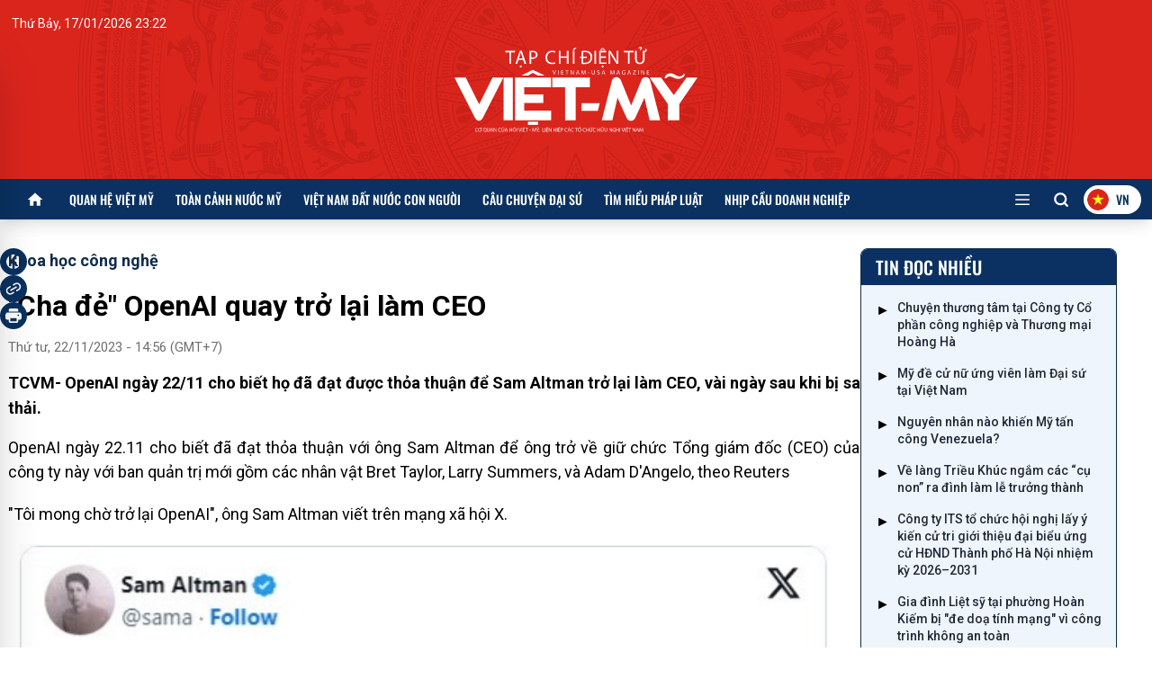

--- FILE ---
content_type: text/html; charset=utf-8
request_url: https://vietmy.net.vn/viet-nam-dat-nuoc-con-nguoi/khoa-hoc-cong-nghe/cha-de-openai-quay-tro-lai-lam-ceo-491541.html
body_size: 35377
content:
<!DOCTYPE html>
<html lang="vi">
  <head>
<title>&quot;Cha đẻ&quot; OpenAI quay trở lại làm CEO</title>
<meta charset="utf-8">
<meta name="viewport" content="width=device-width, initial-scale=1.0">
  <meta name="robots" content="index, follow">
  <meta name="googlebot" content="index, follow, archive, snippet">
  <meta name="Googlebot-News" content="index, follow, archive, snippet">
<meta name="copyright" content="Copyright (c) by Tạp chí Việt Mỹ">
<meta name="author" content="Tạp chí Việt Mỹ">
<meta name="description" content="TCVM- OpenAI ngày 22/11 cho biết họ đã đạt được thỏa thuận để Sam Altman trở lại làm CEO, vài ngày sau khi bị sa thải.">
<meta name="keywords" content="">
<meta name="news_keywords" content="">
<link rel="canonical" href="https://vietmy.net.vn/viet-nam-dat-nuoc-con-nguoi/khoa-hoc-cong-nghe/cha-de-openai-quay-tro-lai-lam-ceo-491541.html">
<link rel="icon" href="/images/icon/favicon.ico" type="image/ico" sizes="16x16">

<meta property="og:title" content="&quot;Cha đẻ&quot; OpenAI quay trở lại làm CEO">
<meta property="og:description" content="TCVM- OpenAI ngày 22/11 cho biết họ đã đạt được thỏa thuận để Sam Altman trở lại làm CEO, vài ngày sau khi bị sa thải.">
<meta property="og:image" content="https://image.vietmy.net.vn/public/data/images/0/2023/11/22/upload_2139/sam-2815-1700634489.jpg?w=1200&h=630">
<meta property="og:image:secure_url" content="https://image.vietmy.net.vn/public/data/images/0/2023/11/22/upload_2139/sam-2815-1700634489.jpg?w=1200&h=630">
<meta property="og:type" content="article">
<meta property="og:url" content="https://vietmy.net.vn/viet-nam-dat-nuoc-con-nguoi/khoa-hoc-cong-nghe/cha-de-openai-quay-tro-lai-lam-ceo-491541.html">
<meta property="og:site_name" content="Tạp chí Việt Mỹ">
<meta property="og:image:width" content="1200">
<meta property="og:image:height" content="630">
<meta property="og:image:alt" content="&quot;Cha đẻ&quot; OpenAI quay trở lại làm CEO">
<meta name="image" content="https://image.vietmy.net.vn/public/data/images/0/2023/11/22/upload_2139/sam-2815-1700634489.jpg?w=1200&h=630">
<meta itemprop="image" content="https://image.vietmy.net.vn/public/data/images/0/2023/11/22/upload_2139/sam-2815-1700634489.jpg?w=1200&h=630">

<meta name="twitter:card" content="summary_large_image">
<meta name="twitter:title" content="&quot;Cha đẻ&quot; OpenAI quay trở lại làm CEO">
<meta name="twitter:description" content="TCVM- OpenAI ngày 22/11 cho biết họ đã đạt được thỏa thuận để Sam Altman trở lại làm CEO, vài ngày sau khi bị sa thải.">
<meta name="twitter:image" content="https://image.vietmy.net.vn/public/data/images/0/2023/11/22/upload_2139/sam-2815-1700634489.jpg?w=1200&amp;h=630">


<meta name="csrf-token" content="ENYbh9JZ-36oNsrLBVbx6-5fT1mWQTPs_gc0">

    <link rel="stylesheet" type="text/css" href="/css/app.css?id=54987976f4c4945c92ab856ed5ce7e25">
 <link rel="stylesheet" href="/css/comment.css">
  <link rel="stylesheet" href="/css/editor.css?id=ff56fa95ec9f6ad880bfb9eb37919e2c"/>
  <script src="/js/hls.min.js?id=5678"></script>
    <script async src="https://www.googletagmanager.com/gtag/js?id=G-31Y4W77860"></script>
    <script type="text/javascript">
      window.dataLayer = window.dataLayer || [];
      function gtag() {
        dataLayer.push(arguments);
      }
      gtag('js', new Date());
      gtag('config', 'G-31Y4W77860');
    </script>
  </head>
  <body>

<div class="relative w-full bg-[url(/images/bg-header.svg)] bg-no-repeat bg-center bg-cover">
  <div>
    <div class="container-1 mx-auto h-[90px] sm:h-[199px] md:h-[199px] lg:h-[199px]">
      <div class="relative flex w-full h-full justify-center items-center">
        <p class="text-white text-sm absolute top-4 left-0">Thứ Bảy, 17/01/2026 23:22</p>
        <a href="/" class="block">
          <img src="/images/logo.svg"
           alt="Tạp chí Việt Mỹ"
           class="w-[270px] h-auto"/>
        </a>
      </div>
    </div>
  </div>
</div>
<nav class="shadow-lg bg-[#0A3161] h-[45px] sticky z-50 top-0 left-0">
  <div class="container-1 mx-auto">
    <div class="flex items-center justify-between">
      <ul class="flex items-center h-full text-white uppercase oswald font-medium text-[14px] leading-[21px]">
        <li class="h-full">
          <a href="/"
               class="flex items-center h-[45px] px-4 hover:bg-white hover:text-[#0A3161] transition-colors duration-300 group "
               title="Trang chủ">
            <svg class="w-5 h-5" fill="currentColor"  viewBox="0 0 24 24">
              <path d="M10 20v-6h4v6h5v-8h3L12 3 2 12h3v8z"/>
            </svg>
          </a>
        </li>
            <li class="relative group">
              <a title="Quan hệ Việt Mỹ" href="/quan-he-viet-my" class="block px-3 py-3 item hover:bg-white hover:text-primary  text-white">Quan hệ Việt Mỹ</a>
                <ul class="absolute top-full left-0 shadow-3xl w-max bg-gray-200 hidden group-hover:block min-w-full">
                    <li class=" border-b border-gray-100  relative group">
                      <a title="Đối tác toàn diện" href="/quan-he-viet-my/doi-tac-toan-dien" class="text-primary text-sm block px-4 py-3 hover:text-primary hover:bg-white/50">Đối tác toàn diện</a>
                    </li>
                    <li class=" relative group">
                      <a title="Nhịp cầu Việt Mỹ" href="/quan-he-viet-my/nhip-cau-viet-my" class="text-primary text-sm block px-4 py-3 hover:text-primary hover:bg-white/50">Nhịp cầu Việt Mỹ</a>
                    </li>
                </ul>
            </li>
            <li class="relative group">
              <a title="Toàn cảnh nước Mỹ" href="/toan-canh-nuoc-my" class="block px-3 py-3 item hover:bg-white hover:text-primary  text-white">Toàn cảnh nước Mỹ</a>
            </li>
            <li class="relative group">
              <a title="Việt Nam đất nước con người" href="/viet-nam-dat-nuoc-con-nguoi" class="block px-3 py-3 item hover:bg-white hover:text-primary  text-white">Việt Nam đất nước con người</a>
                <ul class="absolute top-full left-0 shadow-3xl w-max bg-gray-200 hidden group-hover:block min-w-full">
                    <li class=" border-b border-gray-100  relative group">
                      <a title="Văn hóa" href="/viet-nam-dat-nuoc-con-nguoi/van-hoa" class="text-primary text-sm block px-4 py-3 hover:text-primary hover:bg-white/50">Văn hóa</a>
                    </li>
                    <li class=" border-b border-gray-100  relative group">
                      <a title="Giáo dục" href="/viet-nam-dat-nuoc-con-nguoi/giao-duc" class="text-primary text-sm block px-4 py-3 hover:text-primary hover:bg-white/50">Giáo dục</a>
                    </li>
                    <li class=" border-b border-gray-100  relative group">
                      <a title="Du lịch" href="/viet-nam-dat-nuoc-con-nguoi/du-lich" class="text-primary text-sm block px-4 py-3 hover:text-primary hover:bg-white/50">Du lịch</a>
                    </li>
                    <li class=" border-b border-gray-100  relative group">
                      <a title="Khoa học công nghệ" href="/viet-nam-dat-nuoc-con-nguoi/khoa-hoc-cong-nghe" class="text-primary text-sm block px-4 py-3 hover:text-primary hover:bg-white/50">Khoa học công nghệ</a>
                    </li>
                    <li class=" relative group">
                      <a title="Media" href="/video" class="text-primary text-sm block px-4 py-3 hover:text-primary hover:bg-white/50">Media</a>
                    </li>
                </ul>
            </li>
            <li class="relative group">
              <a title="Câu chuyện Đại sứ" href="/cau-chuyen-dai-su" class="block px-3 py-3 item hover:bg-white hover:text-primary  text-white">Câu chuyện Đại sứ</a>
            </li>
            <li class="relative group">
              <a title="Tìm hiểu pháp luật" href="/tim-hieu-phap-luat" class="block px-3 py-3 item hover:bg-white hover:text-primary  text-white">Tìm hiểu pháp luật</a>
            </li>
            <li class="relative group">
              <a title="Nhịp cầu doanh nghiệp" href="/nhip-cau-doanh-nghiep" class="block px-3 py-3 item hover:bg-white hover:text-primary  text-white">Nhịp cầu doanh nghiệp</a>
            </li>
      </ul>
      <div class="flex items-center">
        <div class="flex items-center px-2 cursor-pointer menu-icon">
          <span class="">
            <svg xmlns="http://www.w3.org/2000/svg" class="w-5 h-5" viewBox="0 0 20 20">
              <title>Bars-3 SVG Icon</title><path fill="#fff" fill-rule="evenodd" d="M2 4.75A.75.75 0 0 1 2.75 4h14.5a.75.75 0 0 1 0 1.5H2.75A.75.75 0 0 1 2 4.75ZM2 10a.75.75 0 0 1 .75-.75h14.5a.75.75 0 0 1 0 1.5H2.75A.75.75 0 0 1 2 10Zm0 5.25a.75.75 0 0 1 .75-.75h14.5a.75.75 0 0 1 0 1.5H2.75a.75.75 0 0 1-.75-.75Z" clip-rule="evenodd"/></svg>
          </span>
        </div>
        <div class="">
          <label for="for-search" class="cursor-pointer h-[45px] leading-9 px-4 flex items-center relative group ">
            <svg viewBox="0 0 24 24" fill="none" stroke-linecap="round" stroke-linejoin="round" class="w-[18px] h-[18px] stroke-white
            stroke-[3px]">
              <circle cx="11" cy="11" r="8"></circle>
              <line x1="21" y1="21" x2="16.65" y2="16.65"></line>
            </svg>
            <input type="checkbox" name="" id="for-search" class="hidden">
            <span class="h-0 overflow-hidden absolute top-full right-0 form-search transform duration-300">
              <form action="/tim-kiem" class="relative w-[200px]">
                <input
                    type="text"
                    name="q"
                    id="input-search"
                    class="w-full text-quicksand text-[13px] pl-2 pr-8 outline-none bg-[#fff] text-black"
                    placeholder=" Tìm kiếm "/>
                <button type="submit" class="absolute top-1/2 right-2 transform -translate-y-1/2">
                  <svg viewBox="0 0 24 24" fill="none" stroke-linecap="round" stroke-linejoin="round" class="w-[18px] h-[18px] stroke-[#122C4B]
            stroke-[3px]">
                    <circle cx="11" cy="11" r="8"></circle>
                    <line x1="21" y1="21" x2="16.65" y2="16.65"></line>
                  </svg>
                </button>
              </form>
            </span>
          </label>
        </div>
          <a href="https://en.vietmy.net.vn" id="languageToggle" class="flex items-center bg-white rounded-full pr-3 pl-1 py-1 shadow cursor-pointer hover:bg-gray-100 transition-colors duration-300 w-16">
            <img id="languageFlag" src="/images/Vn@2x.png" alt="Language Flag" class="w-6 h-6 rounded-full object-cover mr-2 flex-shrink-0"/>
            <span id="languageCode" class="text-[#0A3161] text-sm font-medium oswald w-6 text-center">VN</span>
          </a>

      </div>
    </div>
  </div>
</nav>

<div class="fixed top-0 left-0 w-screen h-screen bg-[rgba(0,0,0,.5)] z-[299] overlay-menu menu-icon hidden"></div>
<div class="fixed top-0 z-[300] left-0 w-[300px] h-screen bg-[#f7f7f7] transform -translate-x-full duration-300 bonus-list-menu">
  <div class="relative h-full z-30">
    <div class="h-[45px] px-4 flex justify-between items-center bg-primary">
      <p class="text-base font-semibold text-white">
 Tất cả chuyên mục </p>
        <span class="menu-icon cursor-pointer">
          <svg xmlns="http://www.w3.org/2000/svg" viewbox="0 -960 960 960" class="w-7 h-auto fill-white"><path d="M480-424 284-228q-11 11-28 11t-28-11q-11-11-11-28t11-28l196-196-196-196q-11-11-11-28t11-28q11-11 28-11t28 11l196 196 196-196q11-11 28-11t28 11q11 11 11 28t-11 28L536-480l196 196q11 11 11 28t-11
					28q-11 11-28 11t-28-11L480-424Z"/>
          </svg>
        </span>
      </div>
      <ul class="p-4 overflow-y-auto h-full scrollbar-hide shadow-2xl pb-12">
            <li class="relative px-2">
              <div class="pb-2 mb-2">
                <h3 title="Quan hệ Việt Mỹ">
                  <a href="/quan-he-viet-my" class="text-sm block font-bold hover:text-primary">Quan hệ Việt Mỹ</a>
                </h3>
                  <ul class="list-disc text-base pt-2 px-4">
                      <li>
                        <a href="/quan-he-viet-my/doi-tac-toan-dien" class="text-sm block mb-1 pb-1 font-medium text-[#333] hover:text-primary" title="Đối tác toàn diện">Đối tác toàn diện</a>
                      </li>
                      <li>
                        <a href="/quan-he-viet-my/nhip-cau-viet-my" class="text-sm block mb-1 pb-1 font-medium text-[#333] hover:text-primary" title="Nhịp cầu Việt Mỹ">Nhịp cầu Việt Mỹ</a>
                      </li>
                  </ul>
              </div>
            </li>
            <li class="relative px-2">
              <div class="pb-2 mb-2">
                <h3 title="Toàn cảnh nước Mỹ">
                  <a href="/toan-canh-nuoc-my" class="text-sm block font-bold hover:text-primary">Toàn cảnh nước Mỹ</a>
                </h3>
              </div>
            </li>
            <li class="relative px-2">
              <div class="pb-2 mb-2">
                <h3 title="Việt Nam đất nước con người">
                  <a href="/viet-nam-dat-nuoc-con-nguoi" class="text-sm block font-bold hover:text-primary">Việt Nam đất nước con người</a>
                </h3>
                  <ul class="list-disc text-base pt-2 px-4">
                      <li>
                        <a href="/viet-nam-dat-nuoc-con-nguoi/van-hoa" class="text-sm block mb-1 pb-1 font-medium text-[#333] hover:text-primary" title="Văn hóa">Văn hóa</a>
                      </li>
                      <li>
                        <a href="/viet-nam-dat-nuoc-con-nguoi/giao-duc" class="text-sm block mb-1 pb-1 font-medium text-[#333] hover:text-primary" title="Giáo dục">Giáo dục</a>
                      </li>
                      <li>
                        <a href="/viet-nam-dat-nuoc-con-nguoi/du-lich" class="text-sm block mb-1 pb-1 font-medium text-[#333] hover:text-primary" title="Du lịch">Du lịch</a>
                      </li>
                      <li>
                        <a href="/viet-nam-dat-nuoc-con-nguoi/khoa-hoc-cong-nghe" class="text-sm block mb-1 pb-1 font-medium text-[#333] hover:text-primary" title="Khoa học công nghệ">Khoa học công nghệ</a>
                      </li>
                      <li>
                        <a href="/video" class="text-sm block mb-1 pb-1 font-medium text-[#333] hover:text-primary" title="Media">Media</a>
                      </li>
                  </ul>
              </div>
            </li>
            <li class="relative px-2">
              <div class="pb-2 mb-2">
                <h3 title="Câu chuyện Đại sứ">
                  <a href="/cau-chuyen-dai-su" class="text-sm block font-bold hover:text-primary">Câu chuyện Đại sứ</a>
                </h3>
              </div>
            </li>
            <li class="relative px-2">
              <div class="pb-2 mb-2">
                <h3 title="Tìm hiểu pháp luật">
                  <a href="/tim-hieu-phap-luat" class="text-sm block font-bold hover:text-primary">Tìm hiểu pháp luật</a>
                </h3>
              </div>
            </li>
            <li class="relative px-2">
              <div class="pb-2 mb-2">
                <h3 title="Nhịp cầu doanh nghiệp">
                  <a href="/nhip-cau-doanh-nghiep" class="text-sm block font-bold hover:text-primary">Nhịp cầu doanh nghiệp</a>
                </h3>
              </div>
            </li>
      </ul>
    </div>
  </div>

    <main class="py-4">
  <section class="container mx-auto pt-4 relative">
    

    
    <div class="flex gap-8 relative">
      <div class="w-3/4 flex-shrink-0">
        <div class="float-left -ml-[50px] sticky top-[70px] left-0">
<div class="sticky top-16 -left-[50px] w-[30px] flex flex-col gap-2 self-start z-10">
   <!-- Facebook -->
  <a href="javascript:void(0)" rel="facebook" data-href="https://vietmy.net.vn/viet-nam-dat-nuoc-con-nguoi/khoa-hoc-cong-nghe/cha-de-openai-quay-tro-lai-lam-ceo-491541.html"
     class="sendsocial w-[30px] mr-2 flex-shrink-0" title="Facebook" aria-label="facebook">
    <img src="/images/icon/icon-facebook.svg?id=f9471a55f44d3f5e6374f42ee23df9b1" class="w-[35px] h-auto" alt="Facebook">
  </a>

  <!-- Zalo -->
  

  <a href="javascript:void(0)" class="sendclipboard block relative" data-href="https://vietmy.net.vn/viet-nam-dat-nuoc-con-nguoi/khoa-hoc-cong-nghe/cha-de-openai-quay-tro-lai-lam-ceo-491541.html">
    <img src="/images/icon/icon-link.svg?id=52f4b4fd8fabe5c422bbf1a936828445" alt="Link Icon" class="w-full h-auto">
    <span class="hidden copied px-2 py-1 rounded border-2 border-gray-200 w-auto whitespace-nowrap absolute top-1/2 transform -translate-y-1/2 left-[50px] text-sm bg-white z-50">Đã copy!</span>
  </a>

  

    
    <div class= "block cursor-pointer" onclick="printExternal(`/print/cha-de-openai-quay-tro-lai-lam-ceo-E7859AA53.html`)">
      <img src="/images/icon/icon-print.svg?id=25757fb4d0a2102176454f4f1e0c38a4" alt="Print Icon" class="w-full h-auto">
    </div>
</div>

<script>
  window.printExternal = (url) => {
    let printWindow = window.open(url, 'Print', 'left=200, top=200, width=950, height=500, toolbar=0, resizable=0');
  }
</script>        </div>
<div class="mb-4 font-semibold flex flex-wrap items-center w-full relative">
	<h1 class="text-lg text-primary"><a href="/viet-nam-dat-nuoc-con-nguoi/khoa-hoc-cong-nghe" title="Khoa học công nghệ">Khoa học công nghệ</a></h1>
</div>
        <h3 class="text-[32px] leading-[40px] font-bold mb-4 roboto">&quot;Cha đẻ&quot; OpenAI quay trở lại làm CEO</h3>
        <div class="flex justify-between items-center mb-4">
          <p class="text-[15px] leading-[20px] text-[#707070]">
            Thứ tư, 22/11/2023 - 14:56 (GMT+7)
					</p>
        </div>
        <p class="text-lg text-justify font-semibold mb-4">TCVM- OpenAI ngày 22/11 cho biết họ đã đạt được thỏa thuận để Sam Altman trở lại làm CEO, vài ngày sau khi bị sa thải.</p>

				<div id="editor-detail" class="mb-4">
					<p>OpenAI ngày 22.11 cho biết đã đạt thỏa thuận với ông Sam Altman để ông trở về giữ chức Tổng giám đốc (CEO) của công ty này với ban quản trị mới gồm các nhân vật Bret Taylor, Larry Summers, và Adam D'Angelo, theo Reuters</p><p>"Tôi mong chờ trở lại OpenAI", ông Sam Altman viết trên mạng xã hội X.</p><div class="editor-image-wrapper editor-float-none editor-w-100"><div class="editor-image-content"><img src="https://image.vietmy.net.vn/public/data/images/0/2023/11/22/upload_2139/z4904493410463-f1874e699d45da405245938770308061.jpg"></div><div class="editor-image-caption tiptap-input" id=""><p>Cựu CEO Open AI đăng bài trên mạng xã hội X. Ảnh chụp màn hình</p></div></div><p>Trước đó cùng ngày, truyền thông Mỹ dẫn các nguồn thạo tin tiết lộ cuộc đàm phán lần thứ hai đang diễn ra giữa ông Sam Altman, Tổng giám đốc tạm thời Emmett Shear và ít nhất một thành viên của Ban giám đốc OpenAI.</p><p>Tham gia nỗ lực thương thuyết để đưa ông Altman quay lại còn có một số nhà đầu tư của OpenAI. Việc Ban giám đốc OpenAI và Altman đàm phán lại được xem là diễn biến đáng kể vì cho đến ngày 21.11, phần lớn các thành viên Ban giám đốc OpenAI từ chối tiếp xúc với nhà đồng sáng lập đã bị họ sa thải vào ngày 18.11. Quyết định sa thải đã gây ra làn sóng lớn không chỉ với công ty này, các cổ đông mà cả dư luận quan tâm công nghệ.</p><p>Những cổ đông vận động cho sự quay lại của ông Altman bao gồm Thrive Capital, Khosla Ventures và Tiger Global Management, theo Bloomberg dẫn những người nắm thông tin.</p><p>Ngày 21.11, Phó tổng giám đốc sự vụ toàn cầu của OpenAI là bà Anna Makanju gửi thông báo cho các nhân viên với nội dung Ban giám đốc đang tích cực thảo luận nhằm tìm ra phương hướng giải quyết tình hình sau khi gần như toàn bộ nhân viên gây áp lực nghỉ việc hàng loạt trừ phi phục chức cho ông Altman.</p><p>Hôm 21.11, ông Altman được thông báo đã gia nhập Tập đoàn Microsoft sau khi cuộc đàm phán đầu tiên với Ban giám đốc OpenAI thất bại. Ông Greg Brockman, cựu chủ tịch OpenAI, cũng gia nhập Microsoft cùng với ông Altman trong đợt này.</p><p>Sau diễn biến mới nhất, ông Altman cho biết sẽ xây dựng quan hệ đối tác vững mạnh với Microsoft.</p>
				</div>
        <p class="text-sapo font-bold text-sm text-right mb-9">Hải Minh</p>
        <div class="flex justify-end items-center mb-4"></div>
        <div class="mb-6">
<div class="mb-4 flex flex-wrap gap-2">
	<p class="text-[15px] font-bold uppercase text-black">Tag (S):</p>
</div>
        </div>
        
         <div id="comment-app" data-slug="cha-de-openai-quay-tro-lai-lam-ceo-E7859AA53" data-lang=vi></div>
  <div class="mb-4 border border-[#0A3161] px-4 py-6 rounded-2xl ">
    <div class="flex items-end mb-4">
      <h3 class="relative oswald text-[20px] text-[#0A3161] leading-[32px] uppercase">
 tin tức liên quan       </h3>
    </div>
      <div class="flex flex-row text-[#0A3161] gap-3">
        ►
        <a href="/cong-dong-ai-soc-vi-ceo-openai-bi-sa-thai-E75CEFAB8.html" class="text-title block mb-4 roboto text-[16px] leading-[21px] font-semibold" title="Cộng đồng AI sốc vì CEO OpenAI bị sa thải">Cộng đồng AI sốc vì CEO OpenAI bị sa thải</a>
      </div>
      <div class="flex flex-row text-[#0A3161] gap-3">
        ►
        <a href="/cuu-ceo-openai-dau-quan-microsoft-co-phieu-xac-lap-ky-luc-moi-A6D3163CA.html" class="text-title block mb-4 roboto text-[16px] leading-[21px] font-semibold" title="Cựu CEO OpenAI đầu quân Microsoft, cổ phiếu xác lập kỷ lục mới">Cựu CEO OpenAI đầu quân Microsoft, cổ phiếu xác lập kỷ lục mới</a>
      </div>
  </div>
<div class="oswald font-medium text-[#0A3161] w-fit text-[18px] leading-[24px] uppercase border-b-[3px] border-[#DA251D] mb-4 pb-1">
 tin mới cập nhật </div>
<div class="grid grid-cols-2 gap-4 mb-[60px]">
    <div class="flex items-center flex-1 w-full">
      <a href="/tao-dong-luc-moi-cho-nghien-cuu-khoa-hoc-va-khoi-nghiep-sinh-vien-tai-da-nang-7fb6923c1.html" class="flex flex-[5]" title="Tạo động lực mới cho nghiên cứu khoa học và khởi nghiệp sinh viên tại Đà Nẵng">
        <!-- Ảnh -->
        <div class="flex-[2] aspect-[3/2] mr-3 flex-shrink-0 rounded-lg overflow-hidden">
          <img src="https://image.vietmy.net.vn/public/uploads/2026/01/16/6969f0420dc2e767fb6923bf.jpg?w=300&amp;h=200" alt="Tạo động lực mới cho nghiên cứu khoa học và khởi nghiệp sinh viên tại Đà Nẵng" class="thumbnail" onerror="this.src='/images/default-thumbnail.png'"/>
        </div>
        <!-- Title -->
        <div class="flex-[3] flex items-start">
          <h3 class="roboto font-semibold text-[16px] leading-[21px] tracking-[0px] text-left line-clamp-4">
            Tạo động lực mới cho nghiên cứu khoa học và khởi nghiệp sinh viên tại Đà Nẵng
          </h3>
        </div>
      </a>
    </div>
    <div class="flex items-center flex-1 w-full">
      <a href="/nha-bao-nguyen-tien-dung-duoc-bo-nhiem-lam-tong-bien-tap-tap-chi-dien-tu-van-hoa-va-phat-trien-7fb6923a6.html" class="flex flex-[5]" title="Nhà báo Nguyễn Tiến Dũng được bổ nhiệm làm Tổng Biên tập Tạp chí điện tử Văn hóa và Phát triển">
        <!-- Ảnh -->
        <div class="flex-[2] aspect-[3/2] mr-3 flex-shrink-0 rounded-lg overflow-hidden">
          <img src="https://image.vietmy.net.vn/public/uploads/2026/01/16/6969b30b0dc2e767fb69239c.jpg?w=300&amp;h=200" alt="Nhà báo Nguyễn Tiến Dũng được bổ nhiệm làm Tổng Biên tập Tạp chí điện tử Văn hóa và Phát triển" class="thumbnail" onerror="this.src='/images/default-thumbnail.png'"/>
        </div>
        <!-- Title -->
        <div class="flex-[3] flex items-start">
          <h3 class="roboto font-semibold text-[16px] leading-[21px] tracking-[0px] text-left line-clamp-4">
            Nhà báo Nguyễn Tiến Dũng được bổ nhiệm làm Tổng Biên tập Tạp chí điện tử Văn hóa và Phát triển
          </h3>
        </div>
      </a>
    </div>
    <div class="flex items-center flex-1 w-full">
      <a href="/truong-dai-hoc-kinh-te-phoi-hop-thi-diem-chuyen-giao-he-thong-quan-tri-truong-hoc-so-tai-truong-thcs-cau-giay-7fb692387.html" class="flex flex-[5]" title="Trường Đại học Kinh tế phối hợp thí điểm, chuyển giao Hệ thống Quản trị Trường học số tại Trường THCS Cầu Giấy">
        <!-- Ảnh -->
        <div class="flex-[2] aspect-[3/2] mr-3 flex-shrink-0 rounded-lg overflow-hidden">
          <img src="https://image.vietmy.net.vn/public/uploads/2026/01/16/6969230a0dc2e767fb69237f.jpg?w=300&amp;h=200" alt="Trường Đại học Kinh tế phối hợp thí điểm, chuyển giao Hệ thống Quản trị Trường học số tại Trường THCS Cầu Giấy" class="thumbnail" onerror="this.src='/images/default-thumbnail.png'"/>
        </div>
        <!-- Title -->
        <div class="flex-[3] flex items-start">
          <h3 class="roboto font-semibold text-[16px] leading-[21px] tracking-[0px] text-left line-clamp-4">
            Trường Đại học Kinh tế phối hợp thí điểm, chuyển giao Hệ thống Quản trị Trường học số tại Trường THCS Cầu Giấy
          </h3>
        </div>
      </a>
    </div>
    <div class="flex items-center flex-1 w-full">
      <a href="/chinh-phu-dieu-chinh-lich-cong-bo-mot-so-thong-tin-thong-ke-quan-trong-7fb6922fd.html" class="flex flex-[5]" title="Chính phủ điều chỉnh lịch công bố một số thông tin thống kê quan trọng">
        <!-- Ảnh -->
        <div class="flex-[2] aspect-[3/2] mr-3 flex-shrink-0 rounded-lg overflow-hidden">
          <img src="https://image.vietmy.net.vn/public/uploads/2026/01/15/696856b40dc2e767fb6922fb.jpg?w=300&amp;h=200" alt="Chính phủ điều chỉnh lịch công bố một số thông tin thống kê quan trọng" class="thumbnail" onerror="this.src='/images/default-thumbnail.png'"/>
        </div>
        <!-- Title -->
        <div class="flex-[3] flex items-start">
          <h3 class="roboto font-semibold text-[16px] leading-[21px] tracking-[0px] text-left line-clamp-4">
            Chính phủ điều chỉnh lịch công bố một số thông tin thống kê quan trọng
          </h3>
        </div>
      </a>
    </div>
</div>
      </div>

      <div class="w-1/4">
        <div class="flex flex-col gap-8">
            <div class="rounded-lg overflow-hidden border border-[#122C4B] w-[285px] h-fit bg-[#EFF5FC]" >
    
    <div class="bg-[#0A3161] text-white font-bold text-xl py-3 px-4 flex items-center h-[40px] ">
      <span class="oswald font-medium text-[20px] leading-[32px] uppercase">  TIN ĐỌC NHIỀU </span>
    </div>

    
    <div class="p-4 space-y-4 ">
        <div class="flex items-start">
          <div class="w-fit flex-shrink-0 mr-2">
              ►
            </div>
          <a href="/chuyen-thuong-tam-tai-cong-ty-co-phan-cong-nghiep-va-thuong-mai-hoang-ha-7fb69212a.html" class="block group" title="Chuyện thương tâm tại Công ty Cổ phần công nghiệp và Thương mại Hoàng Hà">
            <h3 class="roboto font-medium text-gray-800 text-[14px] leading-[19px]">
              Chuyện thương tâm tại Công ty Cổ phần công nghiệp và Thương mại Hoàng Hà
            </h3>
          </a>
        </div>
        <div class="flex items-start">
          <div class="w-fit flex-shrink-0 mr-2">
              ►
            </div>
          <a href="/my-de-cu-nu-ung-vien-lam-dai-su-tai-viet-nam-7fb69227c.html" class="block group" title="Mỹ đề cử nữ ứng viên làm Đại sứ tại Việt Nam">
            <h3 class="roboto font-medium text-gray-800 text-[14px] leading-[19px]">
              Mỹ đề cử nữ ứng viên làm Đại sứ tại Việt Nam
            </h3>
          </a>
        </div>
        <div class="flex items-start">
          <div class="w-fit flex-shrink-0 mr-2">
              ►
            </div>
          <a href="/nguyen-nhan-nao-khien-my-tan-cong-venezuela-7fb692035.html" class="block group" title="Nguyên nhân nào khiến Mỹ tấn công Venezuela?">
            <h3 class="roboto font-medium text-gray-800 text-[14px] leading-[19px]">
              Nguyên nhân nào khiến Mỹ tấn công Venezuela?
            </h3>
          </a>
        </div>
        <div class="flex items-start">
          <div class="w-fit flex-shrink-0 mr-2">
              ►
            </div>
          <a href="/ve-lang-trieu-khuc-ngam-cac-cu-non-ra-dinh-lam-le-truong-thanh-7fb692213.html" class="block group" title="Về làng Triều Khúc ngắm các “cụ non” ra đình làm lễ trưởng thành">
            <h3 class="roboto font-medium text-gray-800 text-[14px] leading-[19px]">
              Về làng Triều Khúc ngắm các “cụ non” ra đình làm lễ trưởng thành
            </h3>
          </a>
        </div>
        <div class="flex items-start">
          <div class="w-fit flex-shrink-0 mr-2">
              ►
            </div>
          <a href="/cong-ty-its-to-chuc-hoi-nghi-lay-y-kien-cu-tri-gioi-thieu-dai-bieu-ung-cu-hdnd-thanh-pho-ha-noi-nhiem-ky-20262031-7fb692227.html" class="block group" title="Công ty ITS tổ chức hội nghị lấy ý kiến cử tri giới thiệu đại biểu ứng cử HĐND Thành phố Hà Nội nhiệm kỳ 2026–2031">
            <h3 class="roboto font-medium text-gray-800 text-[14px] leading-[19px]">
              Công ty ITS tổ chức hội nghị lấy ý kiến cử tri giới thiệu đại biểu ứng cử HĐND Thành phố Hà Nội nhiệm kỳ 2026–2031
            </h3>
          </a>
        </div>
        <div class="flex items-start">
          <div class="w-fit flex-shrink-0 mr-2">
              ►
            </div>
          <a href="/gia-dinh-liet-sy-tai-phuong-hoan-kiem-bi-de-doa-tinh-mang-vi-cong-trinh-khong-an-toan-7fb6921a3.html" class="block group" title="Gia đình Liệt sỹ tại phường Hoàn Kiếm bị &quot;đe doạ tính mạng&quot; vì công trình không an toàn">
            <h3 class="roboto font-medium text-gray-800 text-[14px] leading-[19px]">
              Gia đình Liệt sỹ tại phường Hoàn Kiếm bị &quot;đe doạ tính mạng&quot; vì công trình không an toàn
            </h3>
          </a>
        </div>
        <div class="flex items-start">
          <div class="w-fit flex-shrink-0 mr-2">
              ►
            </div>
          <a href="/ha-noi-cong-bo-bo-nhiem-hang-loat-lanh-dao-so-nganh-7fb6922b4.html" class="block group" title="Hà Nội công bố bổ nhiệm hàng loạt lãnh đạo sở, ngành">
            <h3 class="roboto font-medium text-gray-800 text-[14px] leading-[19px]">
              Hà Nội công bố bổ nhiệm hàng loạt lãnh đạo sở, ngành
            </h3>
          </a>
        </div>
    </div>
  </div>

        </div>
        <div id="weather-exchange"></div>
      </div>
    </div>
  </section>
    </main>
<footer class="relative w-full overflow-hidden text-white h-[242px]">
  <img src="/images/bg-footer.png" alt="Footer Background" class="absolute inset-0 w-full h-full object-cover"/>
  <div class=""></div>

  <div class="relative container mx-auto ">
    <div class="flex flex-row justify-between gap-[70px] ">
      <div class=" flex mt-[72px] flex-col items-center text-center">
        <a href="/" title="Tạp chí điện tử Việt Mỹ" class="">
          <img src="/images/logo.svg" alt="Tạp chí điện tử Việt Mỹ" class="w-[282px] h-auto">
        </a>
      </div>

        <div class="flex flex-col text-sm w-[525px] mt-[35px] gap-0.5 roboto">
          <p>
            <span class="font-bold ">Tạp chí điện tử Việt - Mỹ</span>, e-ISSN 3030-4865
				</p>
          <p>
            <span class="font-bold">Cơ quan chủ quản:</span> Hội Việt - Mỹ
				</p>
          <p>
            <span class="font-bold">Tổng biên tập:</span> Nhà báo Nguyễn Hải Giang
				</p>
          <p>
            <span class="font-bold">Phó Tổng biên tập:</span> Nhà báo Đào Ngọc Tước
				</p>
          <p>
            <span class="font-bold">Tòa soạn:</span> 105A Quán Thánh, Ba Đình, Hà Nội
				</p>
          <p>
            <span class="font-bold">Văn phòng liên lạc:</span> H15B, Flower Village, 14 Thụy Khuê, Ba Đình, Hà Nội
				</p>
          <p>
            <span class="font-bold">Số điện thoại:</span> 0965972992
				</p>
          <p>
            <span class="font-bold">Thư điện tử:</span> vietmytapchi@gmail.com
				</p>
        </div>

        <div class="flex flex-col text-sm w-[285px] mt-[35px] roboto gap-4">
          <p class="">Giấy phép hoạt động số: 261/GP-BTTTT của <br class="hidden lg:block"> Bộ TT-TT cấp ngày 19/06/2020</p>
          <p class="">Bản quyền thuộc về Tạp chí Việt - Mỹ</p>
          <p>Không sao chép dưới mọi hình thức khi chưa có sự đồng ý của Tạp chí Việt - Mỹ</p>
        </div>
    </div>
  </div>
</footer>  <script type="text/javascript">
    let layout = ""
    let idArticle = "68ff6efdacbbeda647dd9d20"
  </script>
  <script type="text/javascript" src="/js/desktop/article.js?id=0104559af7cab8570c790db078bea8a0"></script>
  <script type="text/javascript" src="/js/desktop/count-view.js?id=cb030e139d12767be4e9ad20696387c4"></script>
  <script src="/js/desktop/loadmore-new.js?id=114f20439024f93f7edac7039cc50d92"></script>
  </script>
  <script src="/js/desktop/share-social.js?id=6c0a8663f8540c63a3dedb1a69b4eeff"></script>
  <script type="module" src="/js/comment.js"></script>
    <script type="text/javascript" src="/js/desktop/app.js?id=57d51cef336da409f129f42961845f9f"></script>
  </body>
</html>

--- FILE ---
content_type: text/css; charset=UTF-8
request_url: https://vietmy.net.vn/css/app.css?id=54987976f4c4945c92ab856ed5ce7e25
body_size: 69434
content:
@font-face{font-family:roboto;font-style:normal;font-weight:900;src:url(/fonts/Roboto-Black.ttf?4afbed674a5252ead17659966f556413)}@font-face{font-family:roboto;font-style:italic;font-weight:900;src:url(/fonts/Roboto-BlackItalic.ttf?b49c4ba79204961dccd32a344d03ad1a)}@font-face{font-family:roboto;font-style:normal;font-weight:700;src:url(/fonts/Roboto-Bold.ttf?d50a80138ec4f2fb5e9ff1dd8af266b6)}@font-face{font-family:roboto;font-style:italic;font-weight:700;src:url(/fonts/Roboto-BoldItalic.ttf?3fcf599c8a6c05a2c712e9bb7e1aa38d)}@font-face{font-family:roboto;font-style:normal;font-weight:500;src:url(/fonts/Roboto-Medium.ttf?e73e917f7bfa48666e008bd3b9e854db)}@font-face{font-family:roboto;font-style:italic;font-weight:500;src:url(/fonts/Roboto-MediumItalic.ttf?3dc683bc0f0d56bae3f8d57f6f61f6ae)}@font-face{font-family:roboto;font-style:normal;font-weight:400;src:url(/fonts/Roboto-Regular.ttf?27f62b53b93858475a7f554845543bb8)}@font-face{font-family:roboto;font-style:italic;font-weight:400;src:url(/fonts/Roboto-Italic.ttf?cd47f5421512ee65fe2207a974c7f85b)}@font-face{font-family:roboto;font-style:normal;font-weight:300;src:url(/fonts/Roboto-Light.ttf?839cb7309f46fed11436fff0e4c85700)}@font-face{font-family:roboto;font-style:italic;font-weight:300;src:url(/fonts/Roboto-LightItalic.ttf?3743e89917aa46e2f6e538c65f52f635)}@font-face{font-family:roboto;font-style:normal;font-weight:100;src:url(/fonts/Roboto-Thin.ttf?a4d410dfda20e10f3aedb2caae088616)}@font-face{font-family:roboto;font-style:italic;font-weight:100;src:url(/fonts/Roboto-ThinItalic.ttf?ec182f326e92593c9a2861ba2b9a117c)}@font-face{font-family:oswald;font-style:normal;font-weight:300;src:url(/fonts/Oswald-Light.ttf?890b1795d7ad98c6b59b47fc8bb24bac)}@font-face{font-family:oswald;font-style:normal;font-weight:500;src:url(/fonts/Oswald-Medium.ttf?8112fe39e69ad86f7bb5ced76adefb75)}@font-face{font-family:oswald;font-style:normal;font-weight:400;src:url(/fonts/Oswald-Regular.ttf?72bf4cde68ddbc03f143c642630c343d)}.roboto{font-family:roboto,sans-serif}.oswald{font-family:oswald,sans-serif}
@charset "UTF-8";@keyframes plyr-progress{to{background-position:25px 0;background-position:var(--plyr-progress-loading-size,25px) 0}}@keyframes plyr-popup{0%{opacity:.5;transform:translateY(10px)}to{opacity:1;transform:translateY(0)}}@keyframes plyr-fade-in{0%{opacity:0}to{opacity:1}}.plyr{-moz-osx-font-smoothing:grayscale;-webkit-font-smoothing:antialiased;align-items:center;direction:ltr;display:flex;flex-direction:column;font-family:inherit;font-family:var(--plyr-font-family,inherit);font-variant-numeric:tabular-nums;font-weight:400;font-weight:var(--plyr-font-weight-regular,400);line-height:1.7;line-height:var(--plyr-line-height,1.7);max-width:100%;min-width:200px;position:relative;text-shadow:none;transition:box-shadow .3s ease;z-index:0}.plyr audio,.plyr iframe,.plyr video{display:block;height:100%;width:100%}.plyr button{font:inherit;line-height:inherit;width:auto}.plyr:focus{outline:0}.plyr--full-ui{box-sizing:border-box}.plyr--full-ui *,.plyr--full-ui :after,.plyr--full-ui :before{box-sizing:inherit}.plyr--full-ui a,.plyr--full-ui button,.plyr--full-ui input,.plyr--full-ui label{touch-action:manipulation}.plyr__badge{background:#4a5464;background:var(--plyr-badge-background,#4a5464);border-radius:2px;border-radius:var(--plyr-badge-border-radius,2px);color:#fff;color:var(--plyr-badge-text-color,#fff);font-size:9px;font-size:var(--plyr-font-size-badge,9px);line-height:1;padding:3px 4px}.plyr--full-ui ::-webkit-media-text-track-container{display:none}.plyr__captions{animation:plyr-fade-in .3s ease;bottom:0;display:none;font-size:13px;font-size:var(--plyr-font-size-small,13px);left:0;padding:10px;padding:var(--plyr-control-spacing,10px);position:absolute;text-align:center;transition:transform .4s ease-in-out;width:100%}.plyr__captions span:empty{display:none}@media (min-width:480px){.plyr__captions{font-size:15px;font-size:var(--plyr-font-size-base,15px);padding:20px;padding:calc(var(--plyr-control-spacing, 10px)*2)}}@media (min-width:768px){.plyr__captions{font-size:18px;font-size:var(--plyr-font-size-large,18px)}}.plyr--captions-active .plyr__captions{display:block}.plyr:not(.plyr--hide-controls) .plyr__controls:not(:empty)~.plyr__captions{transform:translateY(-40px);transform:translateY(calc(var(--plyr-control-spacing, 10px)*-4))}.plyr__caption{background:#000c;background:var(--plyr-captions-background,#000c);border-radius:2px;-webkit-box-decoration-break:clone;box-decoration-break:clone;color:#fff;color:var(--plyr-captions-text-color,#fff);line-height:185%;padding:.2em .5em;white-space:pre-wrap}.plyr__caption div{display:inline}.plyr__control{background:#0000;border:0;border-radius:4px;border-radius:var(--plyr-control-radius,4px);color:inherit;cursor:pointer;flex-shrink:0;overflow:visible;padding:7px;padding:calc(var(--plyr-control-spacing, 10px)*.7);position:relative;transition:all .3s ease}.plyr__control svg{fill:currentColor;display:block;height:18px;height:var(--plyr-control-icon-size,18px);pointer-events:none;width:18px;width:var(--plyr-control-icon-size,18px)}.plyr__control:focus{outline:0}.plyr__control:focus-visible{outline:2px dashed #00b2ff;outline:2px dashed var(--plyr-focus-visible-color,var(--plyr-color-main,var(--plyr-color-main,#00b2ff)));outline-offset:2px}a.plyr__control{text-decoration:none}.plyr__control.plyr__control--pressed .icon--not-pressed,.plyr__control.plyr__control--pressed .label--not-pressed,.plyr__control:not(.plyr__control--pressed) .icon--pressed,.plyr__control:not(.plyr__control--pressed) .label--pressed,a.plyr__control:after,a.plyr__control:before{display:none}.plyr--full-ui ::-webkit-media-controls{display:none}.plyr__controls{align-items:center;display:flex;justify-content:flex-end;text-align:center}.plyr__controls .plyr__progress__container{flex:1;min-width:0}.plyr__controls .plyr__controls__item{margin-left:2.5px;margin-left:calc(var(--plyr-control-spacing, 10px)/4)}.plyr__controls .plyr__controls__item:first-child{margin-left:0;margin-right:auto}.plyr__controls .plyr__controls__item.plyr__progress__container{padding-left:2.5px;padding-left:calc(var(--plyr-control-spacing, 10px)/4)}.plyr__controls .plyr__controls__item.plyr__time{padding:0 5px;padding:0 calc(var(--plyr-control-spacing, 10px)/2)}.plyr__controls .plyr__controls__item.plyr__progress__container:first-child,.plyr__controls .plyr__controls__item.plyr__time+.plyr__time,.plyr__controls .plyr__controls__item.plyr__time:first-child{padding-left:0}.plyr [data-plyr=airplay],.plyr [data-plyr=captions],.plyr [data-plyr=fullscreen],.plyr [data-plyr=pip],.plyr__controls:empty{display:none}.plyr--airplay-supported [data-plyr=airplay],.plyr--captions-enabled [data-plyr=captions],.plyr--fullscreen-enabled [data-plyr=fullscreen],.plyr--pip-supported [data-plyr=pip]{display:inline-block}.plyr__menu{display:flex;position:relative}.plyr__menu .plyr__control svg{transition:transform .3s ease}.plyr__menu .plyr__control[aria-expanded=true] svg{transform:rotate(90deg)}.plyr__menu .plyr__control[aria-expanded=true] .plyr__tooltip{display:none}.plyr__menu__container{animation:plyr-popup .2s ease;background:#ffffffe6;background:var(--plyr-menu-background,#ffffffe6);border-radius:8px;border-radius:var(--plyr-menu-radius,8px);bottom:100%;box-shadow:0 1px 2px #00000026;box-shadow:var(--plyr-menu-shadow,0 1px 2px #00000026);color:#4a5464;color:var(--plyr-menu-color,#4a5464);font-size:15px;font-size:var(--plyr-font-size-base,15px);margin-bottom:10px;position:absolute;right:-3px;text-align:left;white-space:nowrap;z-index:3}.plyr__menu__container>div{overflow:hidden;transition:height .35s cubic-bezier(.4,0,.2,1),width .35s cubic-bezier(.4,0,.2,1)}.plyr__menu__container:after{border:4px solid #0000;border:var(--plyr-menu-arrow-size,4px) solid #0000;border-top-color:var(--plyr-menu-background,#ffffffe6);content:"";height:0;position:absolute;right:14px;right:calc(var(--plyr-control-icon-size, 18px)/2 + var(--plyr-control-spacing, 10px)*.7 - var(--plyr-menu-arrow-size, 4px)/2);top:100%;width:0}.plyr__menu__container [role=menu]{padding:7px;padding:calc(var(--plyr-control-spacing, 10px)*.7)}.plyr__menu__container [role=menuitem],.plyr__menu__container [role=menuitemradio]{margin-top:2px}.plyr__menu__container [role=menuitem]:first-child,.plyr__menu__container [role=menuitemradio]:first-child{margin-top:0}.plyr__menu__container .plyr__control{align-items:center;color:#4a5464;color:var(--plyr-menu-color,#4a5464);display:flex;font-size:13px;font-size:var(--plyr-font-size-menu,var(--plyr-font-size-small,13px));padding:4.66667px 10.5px;padding:calc(var(--plyr-control-spacing, 10px)*.7/1.5) calc(var(--plyr-control-spacing, 10px)*.7*1.5);-webkit-user-select:none;user-select:none;width:100%}.plyr__menu__container .plyr__control>span{align-items:inherit;display:flex;width:100%}.plyr__menu__container .plyr__control:after{border:4px solid #0000;border:var(--plyr-menu-item-arrow-size,4px) solid #0000;content:"";position:absolute;top:50%;transform:translateY(-50%)}.plyr__menu__container .plyr__control--forward{padding-right:28px;padding-right:calc(var(--plyr-control-spacing, 10px)*.7*4)}.plyr__menu__container .plyr__control--forward:after{border-left-color:#728197;border-left-color:var(--plyr-menu-arrow-color,#728197);right:6.5px;right:calc(var(--plyr-control-spacing, 10px)*.7*1.5 - var(--plyr-menu-item-arrow-size, 4px))}.plyr__menu__container .plyr__control--forward:focus-visible:after,.plyr__menu__container .plyr__control--forward:hover:after{border-left-color:initial}.plyr__menu__container .plyr__control--back{font-weight:400;font-weight:var(--plyr-font-weight-regular,400);margin:7px;margin:calc(var(--plyr-control-spacing, 10px)*.7);margin-bottom:3.5px;margin-bottom:calc(var(--plyr-control-spacing, 10px)*.7/2);padding-left:28px;padding-left:calc(var(--plyr-control-spacing, 10px)*.7*4);position:relative;width:calc(100% - 14px);width:calc(100% - var(--plyr-control-spacing, 10px)*.7*2)}.plyr__menu__container .plyr__control--back:after{border-right-color:#728197;border-right-color:var(--plyr-menu-arrow-color,#728197);left:6.5px;left:calc(var(--plyr-control-spacing, 10px)*.7*1.5 - var(--plyr-menu-item-arrow-size, 4px))}.plyr__menu__container .plyr__control--back:before{background:#dcdfe5;background:var(--plyr-menu-back-border-color,#dcdfe5);box-shadow:0 1px 0 #fff;box-shadow:0 1px 0 var(--plyr-menu-back-border-shadow-color,#fff);content:"";height:1px;left:0;margin-top:3.5px;margin-top:calc(var(--plyr-control-spacing, 10px)*.7/2);overflow:hidden;position:absolute;right:0;top:100%}.plyr__menu__container .plyr__control--back:focus-visible:after,.plyr__menu__container .plyr__control--back:hover:after{border-right-color:initial}.plyr__menu__container .plyr__control[role=menuitemradio]{padding-left:7px;padding-left:calc(var(--plyr-control-spacing, 10px)*.7)}.plyr__menu__container .plyr__control[role=menuitemradio]:after,.plyr__menu__container .plyr__control[role=menuitemradio]:before{border-radius:100%}.plyr__menu__container .plyr__control[role=menuitemradio]:before{background:#0000001a;content:"";display:block;flex-shrink:0;height:16px;margin-right:10px;margin-right:var(--plyr-control-spacing,10px);transition:all .3s ease;width:16px}.plyr__menu__container .plyr__control[role=menuitemradio]:after{background:#fff;border:0;height:6px;left:12px;opacity:0;top:50%;transform:translateY(-50%) scale(0);transition:transform .3s ease,opacity .3s ease;width:6px}.plyr__menu__container .plyr__control[role=menuitemradio][aria-checked=true]:before{background:#00b2ff;background:var(--plyr-control-toggle-checked-background,var(--plyr-color-main,var(--plyr-color-main,#00b2ff)))}.plyr__menu__container .plyr__control[role=menuitemradio][aria-checked=true]:after{opacity:1;transform:translateY(-50%) scale(1)}.plyr__menu__container .plyr__control[role=menuitemradio]:focus-visible:before,.plyr__menu__container .plyr__control[role=menuitemradio]:hover:before{background:#23282f1a}.plyr__menu__container .plyr__menu__value{align-items:center;display:flex;margin-left:auto;margin-right:-5px;margin-right:calc(var(--plyr-control-spacing, 10px)*.7*-1 + 2px);overflow:hidden;padding-left:24.5px;padding-left:calc(var(--plyr-control-spacing, 10px)*.7*3.5);pointer-events:none}.plyr--full-ui input[type=range]{-webkit-appearance:none;appearance:none;background:#0000;border:0;border-radius:26px;border-radius:calc(var(--plyr-range-thumb-height, 13px)*2);color:#00b2ff;color:var(--plyr-range-fill-background,var(--plyr-color-main,var(--plyr-color-main,#00b2ff)));display:block;height:19px;height:calc(var(--plyr-range-thumb-active-shadow-width, 3px)*2 + var(--plyr-range-thumb-height, 13px));margin:0;min-width:0;padding:0;transition:box-shadow .3s ease;width:100%}.plyr--full-ui input[type=range]::-webkit-slider-runnable-track{background:#0000;background-image:linear-gradient(90deg,currentColor,#0000 0);background-image:linear-gradient(to right,currentColor var(--value,0),#0000 var(--value,0));border:0;border-radius:2.5px;border-radius:calc(var(--plyr-range-track-height, 5px)/2);height:5px;height:var(--plyr-range-track-height,5px);-webkit-transition:box-shadow .3s ease;transition:box-shadow .3s ease;-webkit-user-select:none;user-select:none}.plyr--full-ui input[type=range]::-webkit-slider-thumb{-webkit-appearance:none;appearance:none;background:#fff;background:var(--plyr-range-thumb-background,#fff);border:0;border-radius:100%;box-shadow:0 1px 1px #23282f26,0 0 0 1px #23282f33;box-shadow:var(--plyr-range-thumb-shadow,0 1px 1px #23282f26,0 0 0 1px #23282f33);height:13px;height:var(--plyr-range-thumb-height,13px);margin-top:-4px;margin-top:calc((var(--plyr-range-thumb-height, 13px) - var(--plyr-range-track-height, 5px))/2*-1);position:relative;-webkit-transition:all .2s ease;transition:all .2s ease;width:13px;width:var(--plyr-range-thumb-height,13px)}.plyr--full-ui input[type=range]::-moz-range-track{background:#0000;border:0;border-radius:2.5px;border-radius:calc(var(--plyr-range-track-height, 5px)/2);height:5px;height:var(--plyr-range-track-height,5px);-moz-transition:box-shadow .3s ease;transition:box-shadow .3s ease;user-select:none}.plyr--full-ui input[type=range]::-moz-range-thumb{background:#fff;background:var(--plyr-range-thumb-background,#fff);border:0;border-radius:100%;box-shadow:0 1px 1px #23282f26,0 0 0 1px #23282f33;box-shadow:var(--plyr-range-thumb-shadow,0 1px 1px #23282f26,0 0 0 1px #23282f33);height:13px;height:var(--plyr-range-thumb-height,13px);position:relative;-moz-transition:all .2s ease;transition:all .2s ease;width:13px;width:var(--plyr-range-thumb-height,13px)}.plyr--full-ui input[type=range]::-moz-range-progress{background:currentColor;border-radius:2.5px;border-radius:calc(var(--plyr-range-track-height, 5px)/2);height:5px;height:var(--plyr-range-track-height,5px)}.plyr--full-ui input[type=range]::-ms-track{color:#0000}.plyr--full-ui input[type=range]::-ms-fill-upper,.plyr--full-ui input[type=range]::-ms-track{background:#0000;border:0;border-radius:2.5px;border-radius:calc(var(--plyr-range-track-height, 5px)/2);height:5px;height:var(--plyr-range-track-height,5px);-ms-transition:box-shadow .3s ease;transition:box-shadow .3s ease;user-select:none}.plyr--full-ui input[type=range]::-ms-fill-lower{background:#0000;background:currentColor;border:0;border-radius:2.5px;border-radius:calc(var(--plyr-range-track-height, 5px)/2);height:5px;height:var(--plyr-range-track-height,5px);-ms-transition:box-shadow .3s ease;transition:box-shadow .3s ease;user-select:none}.plyr--full-ui input[type=range]::-ms-thumb{background:#fff;background:var(--plyr-range-thumb-background,#fff);border:0;border-radius:100%;box-shadow:0 1px 1px #23282f26,0 0 0 1px #23282f33;box-shadow:var(--plyr-range-thumb-shadow,0 1px 1px #23282f26,0 0 0 1px #23282f33);height:13px;height:var(--plyr-range-thumb-height,13px);margin-top:0;position:relative;-ms-transition:all .2s ease;transition:all .2s ease;width:13px;width:var(--plyr-range-thumb-height,13px)}.plyr--full-ui input[type=range]::-ms-tooltip{display:none}.plyr--full-ui input[type=range]::-moz-focus-outer{border:0}.plyr--full-ui input[type=range]:focus{outline:0}.plyr--full-ui input[type=range]:focus-visible::-webkit-slider-runnable-track{outline:2px dashed #00b2ff;outline:2px dashed var(--plyr-focus-visible-color,var(--plyr-color-main,var(--plyr-color-main,#00b2ff)));outline-offset:2px}.plyr--full-ui input[type=range]:focus-visible::-moz-range-track{outline:2px dashed #00b2ff;outline:2px dashed var(--plyr-focus-visible-color,var(--plyr-color-main,var(--plyr-color-main,#00b2ff)));outline-offset:2px}.plyr--full-ui input[type=range]:focus-visible::-ms-track{outline:2px dashed #00b2ff;outline:2px dashed var(--plyr-focus-visible-color,var(--plyr-color-main,var(--plyr-color-main,#00b2ff)));outline-offset:2px}.plyr__poster{background-color:#000;background-color:var(--plyr-video-background,var(--plyr-video-background,#000));background-position:50% 50%;background-repeat:no-repeat;background-size:contain;height:100%;left:0;opacity:0;position:absolute;top:0;transition:opacity .2s ease;width:100%;z-index:1}.plyr--stopped.plyr__poster-enabled .plyr__poster{opacity:1}.plyr--youtube.plyr--paused.plyr__poster-enabled:not(.plyr--stopped) .plyr__poster{display:none}.plyr__time{font-size:13px;font-size:var(--plyr-font-size-time,var(--plyr-font-size-small,13px))}.plyr__time+.plyr__time:before{content:"⁄";margin-right:10px;margin-right:var(--plyr-control-spacing,10px)}@media (max-width:767px){.plyr__time+.plyr__time{display:none}}.plyr__tooltip{background:#fff;background:var(--plyr-tooltip-background,#fff);border-radius:5px;border-radius:var(--plyr-tooltip-radius,5px);bottom:100%;box-shadow:0 1px 2px #00000026;box-shadow:var(--plyr-tooltip-shadow,0 1px 2px #00000026);color:#4a5464;color:var(--plyr-tooltip-color,#4a5464);font-size:13px;font-size:var(--plyr-font-size-small,13px);font-weight:400;font-weight:var(--plyr-font-weight-regular,400);left:50%;line-height:1.3;margin-bottom:10px;margin-bottom:calc(var(--plyr-control-spacing, 10px)/2*2);opacity:0;padding:5px 7.5px;padding:calc(var(--plyr-control-spacing, 10px)/2) calc(var(--plyr-control-spacing, 10px)/2*1.5);pointer-events:none;position:absolute;transform:translate(-50%,10px) scale(.8);transform-origin:50% 100%;transition:transform .2s ease .1s,opacity .2s ease .1s;white-space:nowrap;z-index:2}.plyr__tooltip:before{border-left:4px solid #0000;border-left:var(--plyr-tooltip-arrow-size,4px) solid #0000;border-right:4px solid #0000;border-right:var(--plyr-tooltip-arrow-size,4px) solid #0000;border-top:4px solid #fff;border-top:var(--plyr-tooltip-arrow-size,4px) solid var(--plyr-tooltip-background,#fff);bottom:-4px;bottom:calc(var(--plyr-tooltip-arrow-size, 4px)*-1);content:"";height:0;left:50%;position:absolute;transform:translateX(-50%);width:0;z-index:2}.plyr .plyr__control:focus-visible .plyr__tooltip,.plyr .plyr__control:hover .plyr__tooltip,.plyr__tooltip--visible{opacity:1;transform:translate(-50%) scale(1)}.plyr .plyr__control:hover .plyr__tooltip{z-index:3}.plyr__controls>.plyr__control:first-child .plyr__tooltip,.plyr__controls>.plyr__control:first-child+.plyr__control .plyr__tooltip{left:0;transform:translateY(10px) scale(.8);transform-origin:0 100%}.plyr__controls>.plyr__control:first-child .plyr__tooltip:before,.plyr__controls>.plyr__control:first-child+.plyr__control .plyr__tooltip:before{left:16px;left:calc(var(--plyr-control-icon-size, 18px)/2 + var(--plyr-control-spacing, 10px)*.7)}.plyr__controls>.plyr__control:last-child .plyr__tooltip{left:auto;right:0;transform:translateY(10px) scale(.8);transform-origin:100% 100%}.plyr__controls>.plyr__control:last-child .plyr__tooltip:before{left:auto;right:16px;right:calc(var(--plyr-control-icon-size, 18px)/2 + var(--plyr-control-spacing, 10px)*.7);transform:translateX(50%)}.plyr__controls>.plyr__control:first-child .plyr__tooltip--visible,.plyr__controls>.plyr__control:first-child+.plyr__control .plyr__tooltip--visible,.plyr__controls>.plyr__control:first-child+.plyr__control:focus-visible .plyr__tooltip,.plyr__controls>.plyr__control:first-child+.plyr__control:hover .plyr__tooltip,.plyr__controls>.plyr__control:first-child:focus-visible .plyr__tooltip,.plyr__controls>.plyr__control:first-child:hover .plyr__tooltip,.plyr__controls>.plyr__control:last-child .plyr__tooltip--visible,.plyr__controls>.plyr__control:last-child:focus-visible .plyr__tooltip,.plyr__controls>.plyr__control:last-child:hover .plyr__tooltip{transform:translate(0) scale(1)}.plyr__progress{left:6.5px;left:calc(var(--plyr-range-thumb-height, 13px)*.5);margin-right:13px;margin-right:var(--plyr-range-thumb-height,13px);position:relative}.plyr__progress input[type=range],.plyr__progress__buffer{margin-left:-6.5px;margin-left:calc(var(--plyr-range-thumb-height, 13px)*-.5);margin-right:-6.5px;margin-right:calc(var(--plyr-range-thumb-height, 13px)*-.5);width:calc(100% + 13px);width:calc(100% + var(--plyr-range-thumb-height, 13px))}.plyr__progress input[type=range]{position:relative;z-index:2}.plyr__progress .plyr__tooltip{left:0;max-width:120px;overflow-wrap:break-word}.plyr__progress__buffer{-webkit-appearance:none;background:#0000;border:0;border-radius:100px;height:5px;height:var(--plyr-range-track-height,5px);left:0;margin-top:-2.5px;margin-top:calc((var(--plyr-range-track-height, 5px)/2)*-1);padding:0;position:absolute;top:50%}.plyr__progress__buffer::-webkit-progress-bar{background:#0000}.plyr__progress__buffer::-webkit-progress-value{background:currentColor;border-radius:100px;min-width:5px;min-width:var(--plyr-range-track-height,5px);-webkit-transition:width .2s ease;transition:width .2s ease}.plyr__progress__buffer::-moz-progress-bar{background:currentColor;border-radius:100px;min-width:5px;min-width:var(--plyr-range-track-height,5px);-moz-transition:width .2s ease;transition:width .2s ease}.plyr__progress__buffer::-ms-fill{border-radius:100px;-ms-transition:width .2s ease;transition:width .2s ease}.plyr--loading .plyr__progress__buffer{animation:plyr-progress 1s linear infinite;background-image:linear-gradient(-45deg,#23282f99 25%,#0000 0,#0000 50%,#23282f99 0,#23282f99 75%,#0000 0,#0000);background-image:linear-gradient(-45deg,var(--plyr-progress-loading-background,#23282f99) 25%,#0000 25%,#0000 50%,var(--plyr-progress-loading-background,#23282f99) 50%,var(--plyr-progress-loading-background,#23282f99) 75%,#0000 75%,#0000);background-repeat:repeat-x;background-size:25px 25px;background-size:var(--plyr-progress-loading-size,25px) var(--plyr-progress-loading-size,25px);color:#0000}.plyr--video.plyr--loading .plyr__progress__buffer{background-color:#ffffff40;background-color:var(--plyr-video-progress-buffered-background,#ffffff40)}.plyr--audio.plyr--loading .plyr__progress__buffer{background-color:#c1c8d199;background-color:var(--plyr-audio-progress-buffered-background,#c1c8d199)}.plyr__progress__marker{background-color:#fff;background-color:var(--plyr-progress-marker-background,#fff);border-radius:1px;height:5px;height:var(--plyr-range-track-height,5px);position:absolute;top:50%;transform:translate(-50%,-50%);width:3px;width:var(--plyr-progress-marker-width,3px);z-index:3}.plyr__volume{align-items:center;display:flex;position:relative}.plyr__volume input[type=range]{margin-left:5px;margin-left:calc(var(--plyr-control-spacing, 10px)/2);margin-right:5px;margin-right:calc(var(--plyr-control-spacing, 10px)/2);max-width:90px;min-width:60px;position:relative;z-index:2}.plyr--audio{display:block}.plyr--audio .plyr__controls{background:#fff;background:var(--plyr-audio-controls-background,#fff);border-radius:inherit;color:#4a5464;color:var(--plyr-audio-control-color,#4a5464);padding:10px;padding:var(--plyr-control-spacing,10px)}.plyr--audio .plyr__control:focus-visible,.plyr--audio .plyr__control:hover,.plyr--audio .plyr__control[aria-expanded=true]{background:#00b2ff;background:var(--plyr-audio-control-background-hover,var(--plyr-color-main,var(--plyr-color-main,#00b2ff)));color:#fff;color:var(--plyr-audio-control-color-hover,#fff)}.plyr--full-ui.plyr--audio input[type=range]::-webkit-slider-runnable-track{background-color:#c1c8d199;background-color:var(--plyr-audio-range-track-background,var(--plyr-audio-progress-buffered-background,#c1c8d199))}.plyr--full-ui.plyr--audio input[type=range]::-moz-range-track{background-color:#c1c8d199;background-color:var(--plyr-audio-range-track-background,var(--plyr-audio-progress-buffered-background,#c1c8d199))}.plyr--full-ui.plyr--audio input[type=range]::-ms-track{background-color:#c1c8d199;background-color:var(--plyr-audio-range-track-background,var(--plyr-audio-progress-buffered-background,#c1c8d199))}.plyr--full-ui.plyr--audio input[type=range]:active::-webkit-slider-thumb{box-shadow:0 1px 1px #23282f26,0 0 0 1px #23282f33,0 0 0 3px #23282f1a;box-shadow:var(--plyr-range-thumb-shadow,0 1px 1px #23282f26,0 0 0 1px #23282f33),0 0 0 var(--plyr-range-thumb-active-shadow-width,3px) var(--plyr-audio-range-thumb-active-shadow-color,#23282f1a)}.plyr--full-ui.plyr--audio input[type=range]:active::-moz-range-thumb{box-shadow:0 1px 1px #23282f26,0 0 0 1px #23282f33,0 0 0 3px #23282f1a;box-shadow:var(--plyr-range-thumb-shadow,0 1px 1px #23282f26,0 0 0 1px #23282f33),0 0 0 var(--plyr-range-thumb-active-shadow-width,3px) var(--plyr-audio-range-thumb-active-shadow-color,#23282f1a)}.plyr--full-ui.plyr--audio input[type=range]:active::-ms-thumb{box-shadow:0 1px 1px #23282f26,0 0 0 1px #23282f33,0 0 0 3px #23282f1a;box-shadow:var(--plyr-range-thumb-shadow,0 1px 1px #23282f26,0 0 0 1px #23282f33),0 0 0 var(--plyr-range-thumb-active-shadow-width,3px) var(--plyr-audio-range-thumb-active-shadow-color,#23282f1a)}.plyr--audio .plyr__progress__buffer{color:#c1c8d199;color:var(--plyr-audio-progress-buffered-background,#c1c8d199)}.plyr--video{overflow:hidden}.plyr--video.plyr--menu-open{overflow:visible}.plyr__video-wrapper{background:#000;background:var(--plyr-video-background,var(--plyr-video-background,#000));border-radius:inherit;height:100%;margin:auto;overflow:hidden;position:relative;width:100%}.plyr__video-embed,.plyr__video-wrapper--fixed-ratio{aspect-ratio:16/9}@supports not (aspect-ratio:16/9){.plyr__video-embed,.plyr__video-wrapper--fixed-ratio{height:0;padding-bottom:56.25%;position:relative}}.plyr__video-embed iframe,.plyr__video-wrapper--fixed-ratio video{border:0;height:100%;left:0;position:absolute;top:0;width:100%}.plyr--full-ui .plyr__video-embed>.plyr__video-embed__container{padding-bottom:240%;position:relative;transform:translateY(-38.28125%)}.plyr--video .plyr__controls{background:linear-gradient(#0000,#000000bf);background:var(--plyr-video-controls-background,linear-gradient(#0000,#000000bf));border-bottom-left-radius:inherit;border-bottom-right-radius:inherit;bottom:0;color:#fff;color:var(--plyr-video-control-color,#fff);left:0;padding:5px;padding:calc(var(--plyr-control-spacing, 10px)/2);padding-top:20px;padding-top:calc(var(--plyr-control-spacing, 10px)*2);position:absolute;right:0;transition:opacity .4s ease-in-out,transform .4s ease-in-out;z-index:3}@media (min-width:480px){.plyr--video .plyr__controls{padding:10px;padding:var(--plyr-control-spacing,10px);padding-top:35px;padding-top:calc(var(--plyr-control-spacing, 10px)*3.5)}}.plyr--video.plyr--hide-controls .plyr__controls{opacity:0;pointer-events:none;transform:translateY(100%)}.plyr--video .plyr__control:focus-visible,.plyr--video .plyr__control:hover,.plyr--video .plyr__control[aria-expanded=true]{background:#00b2ff;background:var(--plyr-video-control-background-hover,var(--plyr-color-main,var(--plyr-color-main,#00b2ff)));color:#fff;color:var(--plyr-video-control-color-hover,#fff)}.plyr__control--overlaid{background:#00b2ff;background:var(--plyr-video-control-background-hover,var(--plyr-color-main,var(--plyr-color-main,#00b2ff)));border:0;border-radius:100%;color:#fff;color:var(--plyr-video-control-color,#fff);display:none;left:50%;opacity:.9;padding:15px;padding:calc(var(--plyr-control-spacing, 10px)*1.5);position:absolute;top:50%;transform:translate(-50%,-50%);transition:.3s;z-index:2}.plyr__control--overlaid svg{left:2px;position:relative}.plyr__control--overlaid:focus,.plyr__control--overlaid:hover{opacity:1}.plyr--playing .plyr__control--overlaid{opacity:0;visibility:hidden}.plyr--full-ui.plyr--video .plyr__control--overlaid{display:block}.plyr--full-ui.plyr--video input[type=range]::-webkit-slider-runnable-track{background-color:#ffffff40;background-color:var(--plyr-video-range-track-background,var(--plyr-video-progress-buffered-background,#ffffff40))}.plyr--full-ui.plyr--video input[type=range]::-moz-range-track{background-color:#ffffff40;background-color:var(--plyr-video-range-track-background,var(--plyr-video-progress-buffered-background,#ffffff40))}.plyr--full-ui.plyr--video input[type=range]::-ms-track{background-color:#ffffff40;background-color:var(--plyr-video-range-track-background,var(--plyr-video-progress-buffered-background,#ffffff40))}.plyr--full-ui.plyr--video input[type=range]:active::-webkit-slider-thumb{box-shadow:0 1px 1px #23282f26,0 0 0 1px #23282f33,0 0 0 3px #ffffff80;box-shadow:var(--plyr-range-thumb-shadow,0 1px 1px #23282f26,0 0 0 1px #23282f33),0 0 0 var(--plyr-range-thumb-active-shadow-width,3px) var(--plyr-audio-range-thumb-active-shadow-color,#ffffff80)}.plyr--full-ui.plyr--video input[type=range]:active::-moz-range-thumb{box-shadow:0 1px 1px #23282f26,0 0 0 1px #23282f33,0 0 0 3px #ffffff80;box-shadow:var(--plyr-range-thumb-shadow,0 1px 1px #23282f26,0 0 0 1px #23282f33),0 0 0 var(--plyr-range-thumb-active-shadow-width,3px) var(--plyr-audio-range-thumb-active-shadow-color,#ffffff80)}.plyr--full-ui.plyr--video input[type=range]:active::-ms-thumb{box-shadow:0 1px 1px #23282f26,0 0 0 1px #23282f33,0 0 0 3px #ffffff80;box-shadow:var(--plyr-range-thumb-shadow,0 1px 1px #23282f26,0 0 0 1px #23282f33),0 0 0 var(--plyr-range-thumb-active-shadow-width,3px) var(--plyr-audio-range-thumb-active-shadow-color,#ffffff80)}.plyr--video .plyr__progress__buffer{color:#ffffff40;color:var(--plyr-video-progress-buffered-background,#ffffff40)}.plyr:-webkit-full-screen{background:#000;border-radius:0!important;height:100%;margin:0;width:100%}.plyr:fullscreen{background:#000;border-radius:0!important;height:100%;margin:0;width:100%}.plyr:-webkit-full-screen video{height:100%}.plyr:fullscreen video{height:100%}.plyr:-webkit-full-screen .plyr__control .icon--exit-fullscreen{display:block}.plyr:fullscreen .plyr__control .icon--exit-fullscreen{display:block}.plyr:-webkit-full-screen .plyr__control .icon--exit-fullscreen+svg{display:none}.plyr:fullscreen .plyr__control .icon--exit-fullscreen+svg{display:none}.plyr:-webkit-full-screen.plyr--hide-controls{cursor:none}.plyr:fullscreen.plyr--hide-controls{cursor:none}@media (min-width:1024px){.plyr:-webkit-full-screen .plyr__captions{font-size:21px;font-size:var(--plyr-font-size-xlarge,21px)}.plyr:fullscreen .plyr__captions{font-size:21px;font-size:var(--plyr-font-size-xlarge,21px)}}.plyr--fullscreen-fallback{background:#000;border-radius:0!important;bottom:0;height:100%;left:0;margin:0;position:fixed;right:0;top:0;width:100%;z-index:10000000}.plyr--fullscreen-fallback video{height:100%}.plyr--fullscreen-fallback .plyr__control .icon--exit-fullscreen{display:block}.plyr--fullscreen-fallback .plyr__control .icon--exit-fullscreen+svg{display:none}.plyr--fullscreen-fallback.plyr--hide-controls{cursor:none}@media (min-width:1024px){.plyr--fullscreen-fallback .plyr__captions{font-size:21px;font-size:var(--plyr-font-size-xlarge,21px)}}.plyr__ads{border-radius:inherit;bottom:0;cursor:pointer;left:0;overflow:hidden;position:absolute;right:0;top:0;z-index:-1}.plyr__ads>div,.plyr__ads>div iframe{height:100%;position:absolute;width:100%}.plyr__ads:after{background:#23282f;border-radius:2px;bottom:10px;bottom:var(--plyr-control-spacing,10px);color:#fff;content:attr(data-badge-text);font-size:11px;padding:2px 6px;pointer-events:none;position:absolute;right:10px;right:var(--plyr-control-spacing,10px);z-index:3}.plyr__ads:empty:after{display:none}.plyr__cues{background:currentColor;display:block;height:5px;height:var(--plyr-range-track-height,5px);left:0;opacity:.8;position:absolute;top:50%;transform:translateY(-50%);width:3px;z-index:3}.plyr__preview-thumb{background-color:#fff;background-color:var(--plyr-tooltip-background,#fff);border-radius:8px;border-radius:var(--plyr-menu-radius,8px);bottom:100%;box-shadow:0 1px 2px #00000026;box-shadow:var(--plyr-tooltip-shadow,0 1px 2px #00000026);margin-bottom:10px;margin-bottom:calc(var(--plyr-control-spacing, 10px)/2*2);opacity:0;padding:3px;pointer-events:none;position:absolute;transform:translateY(10px) scale(.8);transform-origin:50% 100%;transition:transform .2s ease .1s,opacity .2s ease .1s;z-index:2}.plyr__preview-thumb--is-shown{opacity:1;transform:translate(0) scale(1)}.plyr__preview-thumb:before{border-left:4px solid #0000;border-left:var(--plyr-tooltip-arrow-size,4px) solid #0000;border-right:4px solid #0000;border-right:var(--plyr-tooltip-arrow-size,4px) solid #0000;border-top:4px solid #fff;border-top:var(--plyr-tooltip-arrow-size,4px) solid var(--plyr-tooltip-background,#fff);bottom:-4px;bottom:calc(var(--plyr-tooltip-arrow-size, 4px)*-1);content:"";height:0;left:calc(50% + var(--preview-arrow-offset));position:absolute;transform:translateX(-50%);width:0;z-index:2}.plyr__preview-thumb__image-container{background:#c1c8d1;border-radius:7px;border-radius:calc(var(--plyr-menu-radius, 8px) - 1px);overflow:hidden;position:relative;z-index:0}.plyr__preview-thumb__image-container img,.plyr__preview-thumb__image-container:after{height:100%;left:0;position:absolute;top:0;width:100%}.plyr__preview-thumb__image-container:after{border-radius:inherit;box-shadow:inset 0 0 0 1px #00000026;content:"";pointer-events:none}.plyr__preview-thumb__image-container img{max-height:none;max-width:none}.plyr__preview-thumb__time-container{background:linear-gradient(#0000,#000000bf);background:var(--plyr-video-controls-background,linear-gradient(#0000,#000000bf));border-bottom-left-radius:7px;border-bottom-left-radius:calc(var(--plyr-menu-radius, 8px) - 1px);border-bottom-right-radius:7px;border-bottom-right-radius:calc(var(--plyr-menu-radius, 8px) - 1px);bottom:0;left:0;line-height:1.1;padding:20px 6px 6px;position:absolute;right:0;z-index:3}.plyr__preview-thumb__time-container span{color:#fff;font-size:13px;font-size:var(--plyr-font-size-time,var(--plyr-font-size-small,13px))}.plyr__preview-scrubbing{bottom:0;filter:blur(1px);height:100%;left:0;margin:auto;opacity:0;overflow:hidden;pointer-events:none;position:absolute;right:0;top:0;transition:opacity .3s ease;width:100%;z-index:1}.plyr__preview-scrubbing--is-shown{opacity:1}.plyr__preview-scrubbing img{height:100%;left:0;max-height:none;max-width:none;object-fit:contain;position:absolute;top:0;width:100%}.plyr--no-transition{transition:none!important}.plyr__sr-only{clip:rect(1px,1px,1px,1px);border:0!important;height:1px!important;overflow:hidden;padding:0!important;position:absolute!important;width:1px!important}.plyr [hidden]{display:none!important}
/*! tailwindcss v3.1.8 | MIT License | https://tailwindcss.com*/*,:after,:before{border:0 solid #e5e7eb;box-sizing:border-box}:after,:before{--tw-content:""}html{-webkit-text-size-adjust:100%;font-family:ui-sans-serif,system-ui,-apple-system,BlinkMacSystemFont,Segoe UI,Roboto,Helvetica Neue,Arial,Noto Sans,sans-serif,Apple Color Emoji,Segoe UI Emoji,Segoe UI Symbol,Noto Color Emoji;line-height:1.5;-moz-tab-size:4;-o-tab-size:4;tab-size:4}body{line-height:inherit;margin:0}hr{border-top-width:1px;color:inherit;height:0}abbr:where([title]){-webkit-text-decoration:underline dotted;text-decoration:underline dotted}h1,h2,h3,h4,h5,h6{font-size:inherit;font-weight:inherit}a{color:inherit;text-decoration:inherit}b,strong{font-weight:bolder}code,kbd,pre,samp{font-family:ui-monospace,SFMono-Regular,Menlo,Monaco,Consolas,Liberation Mono,Courier New,monospace;font-size:1em}small{font-size:80%}sub,sup{font-size:75%;line-height:0;position:relative;vertical-align:baseline}sub{bottom:-.25em}sup{top:-.5em}table{border-collapse:collapse;border-color:inherit;text-indent:0}button,input,optgroup,select,textarea{color:inherit;font-family:inherit;font-size:100%;font-weight:inherit;line-height:inherit;margin:0;padding:0}button,select{text-transform:none}[type=button],[type=reset],[type=submit],button{-webkit-appearance:button;background-color:transparent;background-image:none}:-moz-focusring{outline:auto}:-moz-ui-invalid{box-shadow:none}progress{vertical-align:baseline}::-webkit-inner-spin-button,::-webkit-outer-spin-button{height:auto}[type=search]{-webkit-appearance:textfield;outline-offset:-2px}::-webkit-search-decoration{-webkit-appearance:none}::-webkit-file-upload-button{-webkit-appearance:button;font:inherit}summary{display:list-item}blockquote,dd,dl,figure,h1,h2,h3,h4,h5,h6,hr,p,pre{margin:0}fieldset{margin:0}fieldset,legend{padding:0}menu,ol,ul{list-style:none;margin:0;padding:0}textarea{resize:vertical}input::-moz-placeholder,textarea::-moz-placeholder{color:#9ca3af;opacity:1}input::placeholder,textarea::placeholder{color:#9ca3af;opacity:1}[role=button],button{cursor:pointer}:disabled{cursor:default}audio,canvas,embed,iframe,img,object,svg,video{display:block;vertical-align:middle}img,video{height:auto;max-width:100%}*,:after,:before{--tw-border-spacing-x:0;--tw-border-spacing-y:0;--tw-translate-x:0;--tw-translate-y:0;--tw-rotate:0;--tw-skew-x:0;--tw-skew-y:0;--tw-scale-x:1;--tw-scale-y:1;--tw-pan-x: ;--tw-pan-y: ;--tw-pinch-zoom: ;--tw-scroll-snap-strictness:proximity;--tw-ordinal: ;--tw-slashed-zero: ;--tw-numeric-figure: ;--tw-numeric-spacing: ;--tw-numeric-fraction: ;--tw-ring-inset: ;--tw-ring-offset-width:0px;--tw-ring-offset-color:#fff;--tw-ring-color:rgba(59,130,246,.5);--tw-ring-offset-shadow:0 0 #0000;--tw-ring-shadow:0 0 #0000;--tw-shadow:0 0 #0000;--tw-shadow-colored:0 0 #0000;--tw-blur: ;--tw-brightness: ;--tw-contrast: ;--tw-grayscale: ;--tw-hue-rotate: ;--tw-invert: ;--tw-saturate: ;--tw-sepia: ;--tw-drop-shadow: ;--tw-backdrop-blur: ;--tw-backdrop-brightness: ;--tw-backdrop-contrast: ;--tw-backdrop-grayscale: ;--tw-backdrop-hue-rotate: ;--tw-backdrop-invert: ;--tw-backdrop-opacity: ;--tw-backdrop-saturate: ;--tw-backdrop-sepia: }::-webkit-backdrop{--tw-border-spacing-x:0;--tw-border-spacing-y:0;--tw-translate-x:0;--tw-translate-y:0;--tw-rotate:0;--tw-skew-x:0;--tw-skew-y:0;--tw-scale-x:1;--tw-scale-y:1;--tw-pan-x: ;--tw-pan-y: ;--tw-pinch-zoom: ;--tw-scroll-snap-strictness:proximity;--tw-ordinal: ;--tw-slashed-zero: ;--tw-numeric-figure: ;--tw-numeric-spacing: ;--tw-numeric-fraction: ;--tw-ring-inset: ;--tw-ring-offset-width:0px;--tw-ring-offset-color:#fff;--tw-ring-color:rgba(59,130,246,.5);--tw-ring-offset-shadow:0 0 #0000;--tw-ring-shadow:0 0 #0000;--tw-shadow:0 0 #0000;--tw-shadow-colored:0 0 #0000;--tw-blur: ;--tw-brightness: ;--tw-contrast: ;--tw-grayscale: ;--tw-hue-rotate: ;--tw-invert: ;--tw-saturate: ;--tw-sepia: ;--tw-drop-shadow: ;--tw-backdrop-blur: ;--tw-backdrop-brightness: ;--tw-backdrop-contrast: ;--tw-backdrop-grayscale: ;--tw-backdrop-hue-rotate: ;--tw-backdrop-invert: ;--tw-backdrop-opacity: ;--tw-backdrop-saturate: ;--tw-backdrop-sepia: }::backdrop{--tw-border-spacing-x:0;--tw-border-spacing-y:0;--tw-translate-x:0;--tw-translate-y:0;--tw-rotate:0;--tw-skew-x:0;--tw-skew-y:0;--tw-scale-x:1;--tw-scale-y:1;--tw-pan-x: ;--tw-pan-y: ;--tw-pinch-zoom: ;--tw-scroll-snap-strictness:proximity;--tw-ordinal: ;--tw-slashed-zero: ;--tw-numeric-figure: ;--tw-numeric-spacing: ;--tw-numeric-fraction: ;--tw-ring-inset: ;--tw-ring-offset-width:0px;--tw-ring-offset-color:#fff;--tw-ring-color:rgba(59,130,246,.5);--tw-ring-offset-shadow:0 0 #0000;--tw-ring-shadow:0 0 #0000;--tw-shadow:0 0 #0000;--tw-shadow-colored:0 0 #0000;--tw-blur: ;--tw-brightness: ;--tw-contrast: ;--tw-grayscale: ;--tw-hue-rotate: ;--tw-invert: ;--tw-saturate: ;--tw-sepia: ;--tw-drop-shadow: ;--tw-backdrop-blur: ;--tw-backdrop-brightness: ;--tw-backdrop-contrast: ;--tw-backdrop-grayscale: ;--tw-backdrop-hue-rotate: ;--tw-backdrop-invert: ;--tw-backdrop-opacity: ;--tw-backdrop-saturate: ;--tw-backdrop-sepia: }.container{width:100%}@media (min-width:100%){.container{max-width:100%}}@media (min-width:720px){.container{max-width:720px}}@media (min-width:975px){.container{max-width:975px}}@media (min-width:1262px){.container{max-width:1262px}}.pointer-events-none{pointer-events:none}.pointer-events-auto{pointer-events:auto}.invisible{visibility:hidden}.fixed{position:fixed}.absolute{position:absolute}.\!absolute{position:absolute!important}.relative{position:relative}.sticky{position:-webkit-sticky;position:sticky}.inset-0{bottom:0;left:0;right:0;top:0}.left-0{left:0}.top-20{top:5rem}.-bottom-1{bottom:-.25rem}.right-0{right:0}.bottom-16{bottom:4rem}.right-4{right:1rem}.top-0{top:0}.right-\[30px\]{right:30px}.left-3{left:.75rem}.top-1\/2{top:50%}.left-\[50px\]{left:50px}.-bottom-2\.5{bottom:-.625rem}.-bottom-2{bottom:-.5rem}.left-2{left:.5rem}.bottom-2{bottom:.5rem}.top-\[70px\]{top:70px}.bottom-10{bottom:2.5rem}.right-10{right:2.5rem}.top-4{top:1rem}.top-full{top:100%}.right-2{right:.5rem}.top-16{top:4rem}.-left-\[50px\]{left:-50px}.-right-11{right:-2.75rem}.-left-11{left:-2.75rem}.bottom-0{bottom:0}.top-10{top:2.5rem}.left-\[80px\]{left:80px}.top-\[-57px\]{top:-57px}.top-\[57px\]{top:57px}.top-\[103px\]{top:103px}.top-\[46px\]{top:46px}.z-20{z-index:20}.z-10{z-index:10}.z-\[200\]{z-index:200}.z-50{z-index:50}.z-\[9999\]{z-index:9999}.z-30{z-index:30}.z-\[299\]{z-index:299}.z-\[300\]{z-index:300}.z-\[300000\]{z-index:300000}.z-\[19999\]{z-index:19999}.z-\[-1\]{z-index:-1}.z-\[200000\]{z-index:200000}.z-\[1000\]{z-index:1000}.float-left{float:left}.clear-both{clear:both}.mx-auto{margin-left:auto;margin-right:auto}.my-\[10px\]{margin-bottom:10px;margin-top:10px}.my-3{margin-bottom:.75rem;margin-top:.75rem}.my-\[100px\]{margin-bottom:100px;margin-top:100px}.my-4{margin-bottom:1rem;margin-top:1rem}.-mx-2{margin-left:-.5rem;margin-right:-.5rem}.my-8{margin-bottom:2rem;margin-top:2rem}.-mx-\[15px\]{margin-left:-15px;margin-right:-15px}.mt-\[16px\]{margin-top:16px}.mb-\[14px\]{margin-bottom:14px}.mb-3{margin-bottom:.75rem}.mb-4{margin-bottom:1rem}.mb-2{margin-bottom:.5rem}.mb-8{margin-bottom:2rem}.mb-\[20px\]{margin-bottom:20px}.mt-\[5px\]{margin-top:5px}.mb-9{margin-bottom:2.25rem}.mb-6{margin-bottom:1.5rem}.ml-1{margin-left:.25rem}.mb-5{margin-bottom:1.25rem}.mt-2{margin-top:.5rem}.mt-8{margin-top:2rem}.mt-6{margin-top:1.5rem}.mr-2{margin-right:.5rem}.mt-0{margin-top:0}.mr-1{margin-right:.25rem}.mt-3{margin-top:.75rem}.mb-10{margin-bottom:2.5rem}.mt-\[35px\]{margin-top:35px}.mt-\[12px\]{margin-top:12px}.mt-4{margin-top:1rem}.mt-\[60px\]{margin-top:60px}.mr-4{margin-right:1rem}.mb-\[60px\]{margin-bottom:60px}.mr-3{margin-right:.75rem}.ml-6{margin-left:1.5rem}.-mr-4{margin-right:-1rem}.mb-\[3px\]{margin-bottom:3px}.mt-\[9px\]{margin-top:9px}.-ml-\[50px\]{margin-left:-50px}.mt-\[72px\]{margin-top:72px}.mb-1{margin-bottom:.25rem}.-mt-4{margin-top:-1rem}.mb-20{margin-bottom:5rem}.mb-\[9px\]{margin-bottom:9px}.block{display:block}.inline-block{display:inline-block}.flex{display:flex}.inline-flex{display:inline-flex}.table{display:table}.grid{display:grid}.hidden{display:none}.aspect-\[16\/9\]{aspect-ratio:16/9}.aspect-\[3\/2\]{aspect-ratio:3/2}.aspect-square{aspect-ratio:1/1}.h-auto{height:auto}.h-full{height:100%}.\!h-full{height:100%!important}.h-3{height:.75rem}.h-4{height:1rem}.h-8{height:2rem}.h-\[3px\]{height:3px}.h-\[24px\]{height:24px}.h-\[54px\]{height:54px}.h-\[40px\]{height:40px}.h-\[150px\]{height:150px}.h-\[60px\]{height:60px}.h-6{height:1.5rem}.h-\[45px\]{height:45px}.h-5{height:1.25rem}.h-\[36px\]{height:36px}.h-10{height:2.5rem}.h-\[110px\]{height:110px}.h-\[37px\]{height:37px}.h-\[2px\]{height:2px}.h-\[242px\]{height:242px}.h-\[62px\]{height:62px}.h-\[50px\]{height:50px}.h-\[90px\]{height:90px}.h-\[18px\]{height:18px}.h-0{height:0}.h-screen{height:100vh}.h-\[100px\]{height:100px}.h-fit{height:-webkit-fit-content;height:-moz-fit-content;height:fit-content}.h-9{height:2.25rem}.h-16{height:4rem}.h-28{height:7rem}.h-2{height:.5rem}.min-h-screen{min-height:100vh}.w-full{width:100%}.w-\[80\%\]{width:80%}.\!w-full{width:100%!important}.w-screen{width:100vw}.w-3{width:.75rem}.w-4{width:1rem}.w-\[100px\]{width:100px}.w-40{width:10rem}.w-\[500px\]{width:500px}.w-max{width:-webkit-max-content;width:-moz-max-content;width:max-content}.w-\[24px\]{width:24px}.w-\[150px\]{width:150px}.w-\[285px\]{width:285px}.w-auto{width:auto}.w-\[20px\]{width:20px}.w-6{width:1.5rem}.w-16{width:4rem}.w-\[140px\]{width:140px}.w-5{width:1.25rem}.w-fit{width:-webkit-fit-content;width:-moz-fit-content;width:fit-content}.w-1\/2{width:50%}.w-\[180px\]{width:180px}.w-\[123px\]{width:123px}.w-\[130px\]{width:130px}.w-\[35px\]{width:35px}.w-2\/3{width:66.666667%}.w-\[64px\]{width:64px}.w-\[176px\]{width:176px}.w-\[32px\]{width:32px}.w-3\/4{width:75%}.w-1\/4{width:25%}.w-\[660px\]{width:660px}.w-\[282px\]{width:282px}.w-\[525px\]{width:525px}.w-\[270px\]{width:270px}.w-\[18px\]{width:18px}.w-\[200px\]{width:200px}.w-\[300px\]{width:300px}.w-7{width:1.75rem}.w-\[30px\]{width:30px}.w-1\/3{width:33.333333%}.w-\[56px\]{width:56px}.w-\[880px\]{width:880px}.w-10{width:2.5rem}.w-\[1000px\]{width:1000px}.w-28{width:7rem}.w-\[360px\]{width:360px}.w-\[60px\]{width:60px}.w-2{width:.5rem}.min-w-full{min-width:100%}.max-w-none{max-width:none}.max-w-\[60\%\]{max-width:60%}.max-w-fit{max-width:-webkit-fit-content;max-width:-moz-fit-content;max-width:fit-content}.max-w-full{max-width:100%}.max-w-\[800px\]{max-width:800px}.max-w-\[90\%\]{max-width:90%}.flex-1{flex:1 1 0%}.flex-\[5\]{flex:5}.flex-\[2\]{flex:2}.flex-\[3\]{flex:3}.flex-shrink-0{flex-shrink:0}.flex-grow{flex-grow:1}.-translate-x-full{--tw-translate-x:-100%}.-translate-x-full,.-translate-y-1\/2{transform:translate(var(--tw-translate-x),var(--tw-translate-y)) rotate(var(--tw-rotate)) skewX(var(--tw-skew-x)) skewY(var(--tw-skew-y)) scaleX(var(--tw-scale-x)) scaleY(var(--tw-scale-y))}.-translate-y-1\/2{--tw-translate-y:-50%}.translate-y-full{--tw-translate-y:100%}.translate-y-0,.translate-y-full{transform:translate(var(--tw-translate-x),var(--tw-translate-y)) rotate(var(--tw-rotate)) skewX(var(--tw-skew-x)) skewY(var(--tw-skew-y)) scaleX(var(--tw-scale-x)) scaleY(var(--tw-scale-y))}.translate-y-0{--tw-translate-y:0px}.rotate-180{--tw-rotate:180deg}.rotate-180,.scale-125{transform:translate(var(--tw-translate-x),var(--tw-translate-y)) rotate(var(--tw-rotate)) skewX(var(--tw-skew-x)) skewY(var(--tw-skew-y)) scaleX(var(--tw-scale-x)) scaleY(var(--tw-scale-y))}.scale-125{--tw-scale-x:1.25;--tw-scale-y:1.25}.scale-100{--tw-scale-x:1;--tw-scale-y:1}.scale-100,.transform{transform:translate(var(--tw-translate-x),var(--tw-translate-y)) rotate(var(--tw-rotate)) skewX(var(--tw-skew-x)) skewY(var(--tw-skew-y)) scaleX(var(--tw-scale-x)) scaleY(var(--tw-scale-y))}.cursor-pointer{cursor:pointer}.cursor-default{cursor:default}.\!cursor-zoom-in{cursor:zoom-in!important}.resize-none{resize:none}.resize{resize:both}.list-disc{list-style-type:disc}.grid-cols-1{grid-template-columns:repeat(1,minmax(0,1fr))}.grid-cols-2{grid-template-columns:repeat(2,minmax(0,1fr))}.flex-row{flex-direction:row}.flex-col{flex-direction:column}.flex-wrap{flex-wrap:wrap}.items-start{align-items:flex-start}.items-end{align-items:flex-end}.items-center{align-items:center}.justify-end{justify-content:flex-end}.justify-center{justify-content:center}.justify-between{justify-content:space-between}.gap-8{gap:2rem}.gap-4{gap:1rem}.gap-6{gap:1.5rem}.gap-3{gap:.75rem}.gap-0\.5{gap:.125rem}.gap-0{gap:0}.gap-2{gap:.5rem}.gap-\[70px\]{gap:70px}.gap-2\.5{gap:.625rem}.gap-5{gap:1.25rem}.gap-y-6{row-gap:1.5rem}.gap-y-1{row-gap:.25rem}.gap-y-\[26px\]{row-gap:26px}.space-x-2>:not([hidden])~:not([hidden]){--tw-space-x-reverse:0;margin-left:calc(.5rem*(1 - var(--tw-space-x-reverse)));margin-right:calc(.5rem*var(--tw-space-x-reverse))}.space-y-2>:not([hidden])~:not([hidden]){--tw-space-y-reverse:0;margin-bottom:calc(.5rem*var(--tw-space-y-reverse));margin-top:calc(.5rem*(1 - var(--tw-space-y-reverse)))}.space-x-4>:not([hidden])~:not([hidden]){--tw-space-x-reverse:0;margin-left:calc(1rem*(1 - var(--tw-space-x-reverse)));margin-right:calc(1rem*var(--tw-space-x-reverse))}.space-y-4>:not([hidden])~:not([hidden]){--tw-space-y-reverse:0;margin-bottom:calc(1rem*var(--tw-space-y-reverse));margin-top:calc(1rem*(1 - var(--tw-space-y-reverse)))}.space-x-3>:not([hidden])~:not([hidden]){--tw-space-x-reverse:0;margin-left:calc(.75rem*(1 - var(--tw-space-x-reverse)));margin-right:calc(.75rem*var(--tw-space-x-reverse))}.self-start{align-self:flex-start}.overflow-auto{overflow:auto}.overflow-hidden{overflow:hidden}.overflow-x-auto{overflow-x:auto}.overflow-y-auto{overflow-y:auto}.overflow-x-hidden{overflow-x:hidden}.overflow-y-hidden{overflow-y:hidden}.whitespace-nowrap{white-space:nowrap}.rounded-lg{border-radius:.5rem}.rounded-xl{border-radius:.75rem}.rounded-md{border-radius:.375rem}.rounded{border-radius:.25rem}.rounded-\[18px\]{border-radius:18px}.rounded-2xl{border-radius:1rem}.rounded-\[8px\]{border-radius:8px}.rounded-full{border-radius:9999px}.rounded-\[13px\]{border-radius:13px}.rounded-3xl{border-radius:1.5rem}.rounded-\[1em\]{border-radius:1em}.rounded-\[0\.4em\]{border-radius:.4em}.rounded-b{border-bottom-left-radius:.25rem;border-bottom-right-radius:.25rem}.border-2{border-width:2px}.border{border-width:1px}.border-0{border-width:0}.border-b{border-bottom-width:1px}.border-l-4{border-left-width:4px}.border-t{border-top-width:1px}.border-b-\[3px\]{border-bottom-width:3px}.border-l-2{border-left-width:2px}.border-b-2{border-bottom-width:2px}.border-r-\[1px\]{border-right-width:1px}.border-\[\#F2D1AA\]{--tw-border-opacity:1;border-color:rgb(242 209 170/var(--tw-border-opacity))}.border-gray-200{--tw-border-opacity:1;border-color:rgb(229 231 235/var(--tw-border-opacity))}.border-\[\#0A3161\]{--tw-border-opacity:1;border-color:rgb(10 49 97/var(--tw-border-opacity))}.border-\[\#DA251D\]{--tw-border-opacity:1;border-color:rgb(218 37 29/var(--tw-border-opacity))}.border-\[\#fff\],.border-white{--tw-border-opacity:1;border-color:rgb(255 255 255/var(--tw-border-opacity))}.border-red-500{--tw-border-opacity:1;border-color:rgb(239 68 68/var(--tw-border-opacity))}.border-\[\#122C4B\]{--tw-border-opacity:1;border-color:rgb(18 44 75/var(--tw-border-opacity))}.border-red-200{--tw-border-opacity:1;border-color:rgb(254 202 202/var(--tw-border-opacity))}.border-gray-100{--tw-border-opacity:1;border-color:rgb(243 244 246/var(--tw-border-opacity))}.border-\[\#ccc\]{--tw-border-opacity:1;border-color:rgb(204 204 204/var(--tw-border-opacity))}.border-\[\#bdbdbd\]{--tw-border-opacity:1;border-color:rgb(189 189 189/var(--tw-border-opacity))}.bg-\[\#FFFBF2\]{--tw-bg-opacity:1;background-color:rgb(255 251 242/var(--tw-bg-opacity))}.bg-white{--tw-bg-opacity:1;background-color:rgb(255 255 255/var(--tw-bg-opacity))}.bg-primary{--tw-bg-opacity:1;background-color:rgb(18 44 75/var(--tw-bg-opacity))}.bg-\[\#0A3161\]{--tw-bg-opacity:1;background-color:rgb(10 49 97/var(--tw-bg-opacity))}.bg-\[\#EFF5FD\]{--tw-bg-opacity:1;background-color:rgb(239 245 253/var(--tw-bg-opacity))}.bg-\[\#EEF4FF\]{--tw-bg-opacity:1;background-color:rgb(238 244 255/var(--tw-bg-opacity))}.bg-\[\#DA251D\]{--tw-bg-opacity:1;background-color:rgb(218 37 29/var(--tw-bg-opacity))}.bg-\[\#E6ECF5\]{--tw-bg-opacity:1;background-color:rgb(230 236 245/var(--tw-bg-opacity))}.bg-\[rgba\(219\2c 15\2c 26\2c 0\.9\)\]{background-color:rgba(219,15,26,.9)}.bg-\[\#2a2a3c\]{--tw-bg-opacity:1;background-color:rgb(42 42 60/var(--tw-bg-opacity))}.bg-\[\#d7e5f7\]{--tw-bg-opacity:1;background-color:rgb(215 229 247/var(--tw-bg-opacity))}.bg-\[\#EFF5FC\]{--tw-bg-opacity:1;background-color:rgb(239 245 252/var(--tw-bg-opacity))}.bg-gray-200{--tw-bg-opacity:1;background-color:rgb(229 231 235/var(--tw-bg-opacity))}.bg-\[\#fff\]{--tw-bg-opacity:1;background-color:rgb(255 255 255/var(--tw-bg-opacity))}.bg-\[rgba\(0\2c 0\2c 0\2c \.5\)\]{background-color:rgba(0,0,0,.5)}.bg-\[\#f7f7f7\]{--tw-bg-opacity:1;background-color:rgb(247 247 247/var(--tw-bg-opacity))}.bg-\[\#2A2A3C\]{--tw-bg-opacity:1;background-color:rgb(42 42 60/var(--tw-bg-opacity))}.bg-\[\#F7F7F7\]{--tw-bg-opacity:1;background-color:rgb(247 247 247/var(--tw-bg-opacity))}.bg-gray-400{--tw-bg-opacity:1;background-color:rgb(156 163 175/var(--tw-bg-opacity))}.bg-gray-600{--tw-bg-opacity:1;background-color:rgb(75 85 99/var(--tw-bg-opacity))}.bg-\[rgba\(0\2c 0\2c 0\2c \.8\)\]{background-color:rgba(0,0,0,.8)}.bg-\[rgba\(34\2c 34\2c 34\2c \.95\)\]{background-color:rgba(34,34,34,.95)}.bg-red-700{--tw-bg-opacity:1;background-color:rgb(185 28 28/var(--tw-bg-opacity))}.bg-\[rgba\(0\2c 0\2c 0\2c \.3\)\]{background-color:rgba(0,0,0,.3)}.bg-\[url\(\/images\/bg-footer\.png\)\]{background-image:url(/images/bg-footer.png)}.bg-\[url\(\/images\/bg-header\.svg\)\]{background-image:url(/images/bg-header.svg)}.bg-cover{background-size:cover}.bg-center{background-position:50%}.bg-no-repeat{background-repeat:no-repeat}.fill-black{fill:#000}.fill-white{fill:#fff}.fill-\[\#707070\]{fill:#707070}.fill-gray-300{fill:#d1d5db}.stroke-white{stroke:#fff}.stroke-\[\#122C4B\]{stroke:#122c4b}.stroke-\[\#ccc\]{stroke:#ccc}.stroke-\[3px\]{stroke-width:3px}.object-cover{-o-object-fit:cover;object-fit:cover}.p-4{padding:1rem}.p-2{padding:.5rem}.p-3{padding:.75rem}.p-1{padding:.25rem}.p-6{padding:1.5rem}.p-0\.5{padding:.125rem}.p-0{padding:0}.\!p-\[10px\]{padding:10px!important}.px-6{padding-left:1.5rem;padding-right:1.5rem}.px-\[160px\]{padding-left:160px;padding-right:160px}.px-2{padding-left:.5rem;padding-right:.5rem}.px-4{padding-left:1rem;padding-right:1rem}.px-3{padding-left:.75rem;padding-right:.75rem}.py-4{padding-bottom:1rem;padding-top:1rem}.py-0\.5{padding-bottom:.125rem;padding-top:.125rem}.py-0{padding-bottom:0;padding-top:0}.py-\[2px\]{padding-bottom:2px;padding-top:2px}.px-2\.5{padding-left:.625rem;padding-right:.625rem}.py-\[6px\]{padding-bottom:6px;padding-top:6px}.py-1{padding-bottom:.25rem;padding-top:.25rem}.px-1{padding-left:.25rem;padding-right:.25rem}.py-3{padding-bottom:.75rem;padding-top:.75rem}.py-2{padding-bottom:.5rem;padding-top:.5rem}.py-6{padding-bottom:1.5rem;padding-top:1.5rem}.py-1\.5{padding-bottom:.375rem;padding-top:.375rem}.px-10{padding-left:2.5rem;padding-right:2.5rem}.py-5{padding-bottom:1.25rem;padding-top:1.25rem}.px-5{padding-left:1.25rem;padding-right:1.25rem}.px-\[15px\]{padding-left:15px;padding-right:15px}.py-8{padding-bottom:2rem;padding-top:2rem}.pr-4{padding-right:1rem}.pb-4{padding-bottom:1rem}.pb-5{padding-bottom:1.25rem}.pl-3{padding-left:.75rem}.pb-3{padding-bottom:.75rem}.pt-2{padding-top:.5rem}.pr-3{padding-right:.75rem}.pl-1{padding-left:.25rem}.pl-12{padding-left:3rem}.pt-5{padding-top:1.25rem}.pl-2{padding-left:.5rem}.pb-1{padding-bottom:.25rem}.pb-2{padding-bottom:.5rem}.pt-4{padding-top:1rem}.pl-6{padding-left:1.5rem}.pr-8{padding-right:2rem}.pb-\[2px\]{padding-bottom:2px}.pb-12{padding-bottom:3rem}.pt-3{padding-top:.75rem}.pb-8{padding-bottom:2rem}.pt-12{padding-top:3rem}.text-left{text-align:left}.text-center{text-align:center}.text-right{text-align:right}.text-justify{text-align:justify}.text-end{text-align:end}.align-middle{vertical-align:middle}.font-\[Roboto\]{font-family:Roboto}.font-mono{font-family:ui-monospace,SFMono-Regular,Menlo,Monaco,Consolas,Liberation Mono,Courier New,monospace}.text-lg{font-size:1.125rem;line-height:1.75rem}.text-sm{font-size:.875rem;line-height:1.25rem}.text-2xl{font-size:1.5rem;line-height:2rem}.text-xl{font-size:1.25rem;line-height:1.75rem}.text-base{font-size:1rem;line-height:1.5rem}.text-\[24px\]{font-size:24px}.text-\[14px\]{font-size:14px}.text-xs{font-size:.75rem;line-height:1rem}.text-\[20px\]{font-size:20px}.text-\[18px\]{font-size:18px}.text-\[16px\]{font-size:16px}.text-\[15px\]{font-size:15px}.text-\[21px\]{font-size:21px}.text-\[32px\]{font-size:32px}.text-\[13px\]{font-size:13px}.\!text-sm{font-size:.875rem!important;line-height:1.25rem!important}.text-\[26px\]{font-size:26px}.font-normal{font-weight:400}.font-semibold{font-weight:600}.font-bold{font-weight:700}.font-black{font-weight:900}.font-medium{font-weight:500}.font-thin{font-weight:100}.uppercase{text-transform:uppercase}.capitalize{text-transform:capitalize}.italic{font-style:italic}.leading-\[1\.5\]{line-height:1.5}.leading-\[1\.8\]{line-height:1.8}.leading-\[30px\]{line-height:30px}.leading-\[20px\]{line-height:20px}.leading-relaxed{line-height:1.625}.leading-tight{line-height:1.25}.leading-\[32px\]{line-height:32px}.leading-\[21px\]{line-height:21px}.leading-\[24px\]{line-height:24px}.leading-\[22px\]{line-height:22px}.leading-\[26px\]{line-height:26px}.leading-\[19px\]{line-height:19px}.leading-\[40px\]{line-height:40px}.leading-9{line-height:2.25rem}.tracking-wide{letter-spacing:.025em}.tracking-\[0px\]{letter-spacing:0}.text-primary{--tw-text-opacity:1;color:rgb(18 44 75/var(--tw-text-opacity))}.text-white{--tw-text-opacity:1;color:rgb(255 255 255/var(--tw-text-opacity))}.text-\[\#666\]{--tw-text-opacity:1;color:rgb(102 102 102/var(--tw-text-opacity))}.text-\[\#707070\]{--tw-text-opacity:1;color:rgb(112 112 112/var(--tw-text-opacity))}.text-\[\#AFAFAF\]{--tw-text-opacity:1;color:rgb(175 175 175/var(--tw-text-opacity))}.text-gray-900{--tw-text-opacity:1;color:rgb(17 24 39/var(--tw-text-opacity))}.text-gray-500{--tw-text-opacity:1;color:rgb(107 114 128/var(--tw-text-opacity))}.text-gray-700{--tw-text-opacity:1;color:rgb(55 65 81/var(--tw-text-opacity))}.text-gray-800{--tw-text-opacity:1;color:rgb(31 41 55/var(--tw-text-opacity))}.text-\[\#0A3161\]{--tw-text-opacity:1;color:rgb(10 49 97/var(--tw-text-opacity))}.text-\[\#1F4B8B\]{--tw-text-opacity:1;color:rgb(31 75 139/var(--tw-text-opacity))}.text-\[\#122C4B\]{--tw-text-opacity:1;color:rgb(18 44 75/var(--tw-text-opacity))}.text-\[\#fff\]{--tw-text-opacity:1;color:rgb(255 255 255/var(--tw-text-opacity))}.text-\[\#b3b1b1\]{--tw-text-opacity:1;color:rgb(179 177 177/var(--tw-text-opacity))}.text-red-600{--tw-text-opacity:1;color:rgb(220 38 38/var(--tw-text-opacity))}.text-black{--tw-text-opacity:1;color:rgb(0 0 0/var(--tw-text-opacity))}.text-\[\#DA251D\]{--tw-text-opacity:1;color:rgb(218 37 29/var(--tw-text-opacity))}.text-\[\#0A0A0A\]{--tw-text-opacity:1;color:rgb(10 10 10/var(--tw-text-opacity))}.text-\[rgba\(255\2c 255\2c 255\2c \.8\)\]{color:hsla(0,0%,100%,.8)}.text-\[\#d4d4d4\]{--tw-text-opacity:1;color:rgb(212 212 212/var(--tw-text-opacity))}.text-\[\#333\]{--tw-text-opacity:1;color:rgb(51 51 51/var(--tw-text-opacity))}.text-rose-600{--tw-text-opacity:1;color:rgb(225 29 72/var(--tw-text-opacity))}.text-\[rgba\(255\2c 255\2c 255\2c 0\.9\)\]{color:hsla(0,0%,100%,.9)}.text-\[\#BFBFBF\],.text-\[\#bfbfbf\]{--tw-text-opacity:1;color:rgb(191 191 191/var(--tw-text-opacity))}.text-\[\#007916\]{--tw-text-opacity:1;color:rgb(0 121 22/var(--tw-text-opacity))}.placeholder-\[\#0A3161\]::-moz-placeholder{--tw-placeholder-opacity:1;color:rgb(10 49 97/var(--tw-placeholder-opacity))}.placeholder-\[\#0A3161\]::placeholder{--tw-placeholder-opacity:1;color:rgb(10 49 97/var(--tw-placeholder-opacity))}.opacity-0{opacity:0}.shadow-sm{--tw-shadow:0 1px 2px 0 rgba(0,0,0,.05);--tw-shadow-colored:0 1px 2px 0 var(--tw-shadow-color)}.shadow-2xl,.shadow-sm{box-shadow:var(--tw-ring-offset-shadow,0 0 #0000),var(--tw-ring-shadow,0 0 #0000),var(--tw-shadow)}.shadow-2xl{--tw-shadow:0 25px 50px -12px rgba(0,0,0,.25);--tw-shadow-colored:0 25px 50px -12px var(--tw-shadow-color)}.shadow{--tw-shadow:0 1px 3px 0 rgba(0,0,0,.1),0 1px 2px -1px rgba(0,0,0,.1);--tw-shadow-colored:0 1px 3px 0 var(--tw-shadow-color),0 1px 2px -1px var(--tw-shadow-color)}.shadow,.shadow-lg{box-shadow:var(--tw-ring-offset-shadow,0 0 #0000),var(--tw-ring-shadow,0 0 #0000),var(--tw-shadow)}.shadow-lg{--tw-shadow:0 10px 15px -3px rgba(0,0,0,.1),0 4px 6px -4px rgba(0,0,0,.1);--tw-shadow-colored:0 10px 15px -3px var(--tw-shadow-color),0 4px 6px -4px var(--tw-shadow-color)}.shadow-md{--tw-shadow:0 4px 6px -1px rgba(0,0,0,.1),0 2px 4px -2px rgba(0,0,0,.1);--tw-shadow-colored:0 4px 6px -1px var(--tw-shadow-color),0 2px 4px -2px var(--tw-shadow-color);box-shadow:var(--tw-ring-offset-shadow,0 0 #0000),var(--tw-ring-shadow,0 0 #0000),var(--tw-shadow)}.outline-none{outline:2px solid transparent;outline-offset:2px}.blur{--tw-blur:blur(8px);filter:var(--tw-blur) var(--tw-brightness) var(--tw-contrast) var(--tw-grayscale) var(--tw-hue-rotate) var(--tw-invert) var(--tw-saturate) var(--tw-sepia) var(--tw-drop-shadow)}.backdrop-filter{-webkit-backdrop-filter:var(--tw-backdrop-blur) var(--tw-backdrop-brightness) var(--tw-backdrop-contrast) var(--tw-backdrop-grayscale) var(--tw-backdrop-hue-rotate) var(--tw-backdrop-invert) var(--tw-backdrop-opacity) var(--tw-backdrop-saturate) var(--tw-backdrop-sepia);backdrop-filter:var(--tw-backdrop-blur) var(--tw-backdrop-brightness) var(--tw-backdrop-contrast) var(--tw-backdrop-grayscale) var(--tw-backdrop-hue-rotate) var(--tw-backdrop-invert) var(--tw-backdrop-opacity) var(--tw-backdrop-saturate) var(--tw-backdrop-sepia)}.transition-colors{transition-duration:.15s;transition-property:color,background-color,border-color,fill,stroke,-webkit-text-decoration-color;transition-property:color,background-color,border-color,text-decoration-color,fill,stroke;transition-property:color,background-color,border-color,text-decoration-color,fill,stroke,-webkit-text-decoration-color;transition-timing-function:cubic-bezier(.4,0,.2,1)}.transition-all{transition-duration:.15s;transition-property:all;transition-timing-function:cubic-bezier(.4,0,.2,1)}.duration-200{transition-duration:.2s}.duration-300{transition-duration:.3s}.ease-in-out{transition-timing-function:cubic-bezier(.4,0,.2,1)}.video .scrollbar::-webkit-scrollbar{width:5px}.video .scrollbar::-webkit-scrollbar-track{background:#495057;border-radius:8px}.video .scrollbar::-webkit-scrollbar-thumb{background:#d43029;border-radius:8px}.video .scrollbar::-webkit-scrollbar-thumb:hover{background:#d43029}body{font-family:roboto,sans-serif}h1 a,h2 a,h3 a,h4 a,h5 a,h6 a{font-weight:700;line-height:160%!important}:root{--plyr-color-main:#da251d}.thumbnail{height:100%;-o-object-fit:cover;object-fit:cover;-o-object-position:center;object-position:center;width:100%}.container-1{margin-left:auto;margin-right:auto;width:1255px}.container-2{min-width:1287px}.container-pdf{max-width:720px}.editor-video{aspect-ratio:16/9}@media screen and (min-width:1340px){.container-1{margin-left:auto;margin-right:auto;padding-left:16px;padding-right:16px;width:1287px}.container-2{width:100%}}@supports (-webkit-appearance:none) or (-moz-appearance:none){input[type=radio]{--active:#d22d28;--active-inner:#fff;--focus:3px rgba(39,94,254,.3);--border:#bbc1e1;--border-hover:#d22d28;--background:#fff;--disabled:#f6f8ff;--disabled-inner:#e1e6f9;-webkit-appearance:none;-moz-appearance:none;background:var(--b,var(--background));border:1px solid var(--bc,var(--border));cursor:pointer;display:inline-block;height:15px;margin:0;outline:none;position:relative;transition:background .3s,border-color .3s,box-shadow .2s;vertical-align:top}input[type=radio]:after{content:"";display:block;left:-1px;position:absolute;top:-1px;transition:transform var(--d-t,.3s) var(--d-t-e,ease),opacity var(--d-o,.2s)}input[type=radio]:checked{--b:var(--active);--bc:var(--active);--d-o:.3s;--d-t:.6s;--d-t-e:cubic-bezier(.2,.85,.32,1.2)}input[type=radio]:disabled{--b:var(--disabled);cursor:not-allowed;opacity:.9}input[type=radio]:disabled:checked{--b:var(--disabled-inner);--bc:var(--border)}input[type=radio]:disabled+label{cursor:not-allowed}input[type=radio]:hover:not(:checked):not(:disabled){--bc:var(--border-hover)}input[type=radio]:focus{box-shadow:0 0 0 var(--focus)}input[type=radio]:not(.switch){width:15px}input[type=radio]:not(.switch):after{opacity:var(--o,0)}input[type=radio]:not(.switch):checked{--o:1}input[type=radio]+label{cursor:pointer;display:inline-block;font-size:14px;line-height:21px;margin-left:4px;vertical-align:top}input[type=radio]{border-radius:50%}input[type=radio]:after{background:var(--active-inner);border-radius:50%;height:15px;opacity:0;transform:scale(var(--s,.7));width:15px}input[type=radio]:checked{--s:.5}}input[type=checkbox]{-webkit-appearance:none;background:none;border:1px solid #a89f9f;border-radius:2px;cursor:pointer;height:16px;line-height:0;margin:0 .6em 0 0;opacity:.5;outline:0;padding:0!important;position:relative;vertical-align:text-top;width:16px}input[type=checkbox]:hover{opacity:1}input[type=checkbox]:checked{background-color:#d22d28;opacity:1}input[type=checkbox]:before{border:solid #fff;border-width:0 2px 2px 0;content:"";height:10px;margin:-1px -1px 0;position:absolute;right:50%;top:50%;transform:rotate(45deg) translate(-50%,-50%);width:4px;z-index:2}.wrapper-loading{box-sizing:border-box;height:250px;margin:20px auto;overflow:hidden;width:100%}.wrapper-loading .headline{border-radius:5px;box-sizing:border-box;height:55px;margin:0 0 1.1rem;overflow:hidden}.wrapper-loading .line{border-radius:3px;height:23px;margin-bottom:.6rem;overflow:hidden}.wrapper-loading .line--half{width:70%}.loading-grad{-webkit-animation:scroll 1.5s infinite;animation:scroll 1.5s infinite;background:linear-gradient(90deg,rgba(148,5,5,0),rgba(36,34,34,0),rgba(29,28,28,.12),rgba(37,35,35,0),transparent) repeat-x;background-size:400% 100%;overflow:hidden}@-webkit-keyframes scroll{to{background-position:100% 0}}@keyframes scroll{to{background-position:100% 0}}.line-clamp-1{-webkit-line-clamp:1}.line-clamp-1,.line-clamp-2{-webkit-box-orient:vertical;display:-webkit-box;overflow:hidden}.line-clamp-2{-webkit-line-clamp:2}.line-clamp-3{-webkit-line-clamp:3}.line-clamp-3,.line-clamp-4{-webkit-box-orient:vertical;display:-webkit-box;overflow:hidden}.line-clamp-4{-webkit-line-clamp:4}.line-clamp-5{-webkit-box-orient:vertical;-webkit-line-clamp:5;display:-webkit-box;overflow:hidden}.line-vertical{--tw-bg-opacity:1;background-color:rgb(226 0 0/var(--tw-bg-opacity));display:inline-block;height:28px;left:0;position:absolute;top:2px;width:4px}.marquee{font-size:16px;line-height:26px;position:relative;white-space:nowrap}.marquee .inner{align-items:center;display:flex;overflow:hidden;position:relative;width:100%;z-index:0}@-webkit-keyframes animate2{0%{transform:translateX(0)}to{transform:translateX(-100%)}}@keyframes animate2{0%{transform:translateX(0)}to{transform:translateX(-100%)}}#editor-detail .editor-youtube-content iframe{aspect-ratio:16/9;height:auto;width:100%}.no-scrollbar::-webkit-scrollbar{display:none}.no-scrollbar{-ms-overflow-style:none;scrollbar-width:none}#playerAudioHeader .plyr__controls__item.plyr__control{background-color:#fff;border:1px solid #eaeaea;color:#e21f26}.after\:content-\[\'\'\]:after{--tw-content:"";content:var(--tw-content)}.hover\:bg-\[\#163A75\]:hover{--tw-bg-opacity:1;background-color:rgb(22 58 117/var(--tw-bg-opacity))}.hover\:bg-gray-100:hover{--tw-bg-opacity:1;background-color:rgb(243 244 246/var(--tw-bg-opacity))}.hover\:bg-\[\#07264a\]:hover{--tw-bg-opacity:1;background-color:rgb(7 38 74/var(--tw-bg-opacity))}.hover\:bg-white:hover{--tw-bg-opacity:1;background-color:rgb(255 255 255/var(--tw-bg-opacity))}.hover\:bg-white\/50:hover{background-color:hsla(0,0%,100%,.5)}.hover\:bg-\[rgba\(0\2c 0\2c 0\2c \.5\)\]:hover{background-color:rgba(0,0,0,.5)}.hover\:text-primary:hover{--tw-text-opacity:1;color:rgb(18 44 75/var(--tw-text-opacity))}.hover\:text-\[\#0A3161\]:hover{--tw-text-opacity:1;color:rgb(10 49 97/var(--tw-text-opacity))}.hover\:shadow-xl:hover{--tw-shadow:0 20px 25px -5px rgba(0,0,0,.1),0 8px 10px -6px rgba(0,0,0,.1);--tw-shadow-colored:0 20px 25px -5px var(--tw-shadow-color),0 8px 10px -6px var(--tw-shadow-color);box-shadow:var(--tw-ring-offset-shadow,0 0 #0000),var(--tw-ring-shadow,0 0 #0000),var(--tw-shadow)}.focus\:border-blue-500:focus{--tw-border-opacity:1;border-color:rgb(59 130 246/var(--tw-border-opacity))}.focus\:border-blue-400:focus{--tw-border-opacity:1;border-color:rgb(96 165 250/var(--tw-border-opacity))}.focus\:outline-none:focus{outline:2px solid transparent;outline-offset:2px}.focus\:ring-2:focus{--tw-ring-offset-shadow:var(--tw-ring-inset) 0 0 0 var(--tw-ring-offset-width) var(--tw-ring-offset-color);--tw-ring-shadow:var(--tw-ring-inset) 0 0 0 calc(2px + var(--tw-ring-offset-width)) var(--tw-ring-color);box-shadow:var(--tw-ring-offset-shadow),var(--tw-ring-shadow),var(--tw-shadow,0 0 #0000)}.focus\:ring-blue-500:focus{--tw-ring-opacity:1;--tw-ring-color:rgb(59 130 246/var(--tw-ring-opacity))}.focus\:ring-white:focus{--tw-ring-opacity:1;--tw-ring-color:rgb(255 255 255/var(--tw-ring-opacity))}.group:hover .group-hover\:block{display:block}.group:hover .group-hover\:text-\[\#0A3161\]{--tw-text-opacity:1;color:rgb(10 49 97/var(--tw-text-opacity))}@media (min-width:576px){.sm\:block{display:block}.sm\:h-\[199px\]{height:199px}}@media (min-width:768px){.md\:h-\[199px\]{height:199px}}@media (min-width:720px){.lg\:order-2{order:2}.lg\:order-1{order:1}.lg\:order-3{order:3}.lg\:mb-0{margin-bottom:0}.lg\:block{display:block}.lg\:h-\[199px\]{height:199px}.lg\:w-1\/2{width:50%}.lg\:w-1\/4{width:25%}.lg\:w-\[285px\]{width:285px}.lg\:w-3\/4{width:75%}.lg\:flex-row{flex-direction:row}.lg\:gap-x-\[30px\]{-moz-column-gap:30px;column-gap:30px}}@media (min-width:975px){.xl\:right-10{right:2.5rem}.xl\:left-10{left:2.5rem}.xl\:stroke-white{stroke:#fff}}

/*# sourceMappingURL=app.css.map*/

--- FILE ---
content_type: text/css; charset=UTF-8
request_url: https://vietmy.net.vn/css/comment.css
body_size: 2980
content:
[data-v-5c2dbbca]{box-sizing:border-box}.comment-box[data-v-5c2dbbca]{border:1px solid #fff;padding:20px;max-width:100%;margin:18px auto;border-radius:10px;background:#eceaea;box-shadow:0 6px 20px #12263f0a}.form-group-first[data-v-5c2dbbca]{display:flex;margin:0 -10px}.form-group-first .form-group[data-v-5c2dbbca]{width:50%;padding:0 10px}.captcha-wrap[data-v-5c2dbbca]{display:flex}.btn-submit-wrap[data-v-5c2dbbca]{display:flex;justify-content:end}.title[data-v-5c2dbbca]{margin-bottom:14px;font-size:20px;font-weight:600}.form-group[data-v-5c2dbbca]{margin-bottom:14px}label[data-v-5c2dbbca]{font-weight:600;display:block;margin-bottom:6px;color:#222}input[data-v-5c2dbbca],textarea[data-v-5c2dbbca]{width:100%;padding:10px 12px;border:1px solid #d0d4d9;border-radius:8px;font-size:14px;transition:.15s}input[data-v-5c2dbbca]:focus,textarea[data-v-5c2dbbca]:focus{outline:none;border-color:#3c8dde;box-shadow:0 0 0 4px #3c8dde14}textarea[data-v-5c2dbbca]{min-height:100px;resize:vertical}.captcha-row[data-v-5c2dbbca]{display:flex;align-items:center;gap:10px}.captcha-canvas[data-v-5c2dbbca]{border-radius:8px;border:1px solid #d0d4d9;display:block;background:#fff;cursor:pointer}.captcha-controls[data-v-5c2dbbca]{display:flex;flex-direction:column;gap:8px;margin-right:16px}.btn-refresh[data-v-5c2dbbca],.btn-a11y[data-v-5c2dbbca]{background:#f3f4f6;border:1px solid #e0e0e0;padding:8px 10px;border-radius:8px;cursor:pointer;font-size:14px}.btn-refresh[data-v-5c2dbbca]:hover,.btn-a11y[data-v-5c2dbbca]:hover{background:#eceff3}.btn-submit[data-v-5c2dbbca]{background:#0a3161;color:#fff;border:none;padding:10px 16px;border-radius:8px;cursor:pointer;font-size:15px;margin-top:6px;display:inline-flex;align-items:center;gap:10px}.btn-submit[data-v-5c2dbbca]:disabled{opacity:.6;cursor:not-allowed}.loader[data-v-5c2dbbca]{width:16px;height:16px;border:2px solid rgba(255,255,255,.6);border-top-color:#fff;border-radius:50%;animation:spin-5c2dbbca .8s linear infinite}@keyframes spin-5c2dbbca{to{transform:rotate(360deg)}}.error[data-v-5c2dbbca]{color:#d64545;font-size:13px;margin-top:6px}.comment-list[data-v-5c2dbbca]{margin-top:18px;list-style:none;padding:0}.comment-list li[data-v-5c2dbbca]{padding:10px 0;border-bottom:1px solid #f0f0f0}.popup-overlay[data-v-5c2dbbca]{position:fixed;inset:0;background:#00000073;display:flex;align-items:center;justify-content:center;z-index:9999}.popup[data-v-5c2dbbca]{background:#fff;padding:18px 20px;border-radius:10px;width:92%;max-width:400px;box-shadow:0 8px 30px #02061724}.popup h3[data-v-5c2dbbca]{margin:0 0 8px;font-size:18px}.popup p[data-v-5c2dbbca]{margin:0 0 12px;color:#333}.popup-actions[data-v-5c2dbbca]{text-align:right}.btn-ok[data-v-5c2dbbca]{padding:8px 12px;background:#1e88ff;color:#fff;border:none;border-radius:8px;cursor:pointer}.char-counter[data-v-5c2dbbca]{font-size:13px;margin-top:4px;text-align:right;color:#555}.char-counter.warning[data-v-5c2dbbca]{color:#d88700}.char-counter.error[data-v-5c2dbbca]{color:#da251d;font-weight:700}.error-text[data-v-5c2dbbca]{color:#d40000;margin-top:4px}


--- FILE ---
content_type: image/svg+xml
request_url: https://vietmy.net.vn/images/logo.svg
body_size: 21507
content:
<svg xmlns="http://www.w3.org/2000/svg" width="271.312" height="96" viewBox="0 0 271.312 96">
  <g id="Logo-TapChi-03" transform="translate(0 0)">
    <path id="Path_18123" data-name="Path 18123" d="M65.628,195.817a2.613,2.613,0,0,1-1.071.191,1.9,1.9,0,0,1-2.007-2.057,2,2,0,0,1,2.122-2.138,2.215,2.215,0,0,1,.966.181l-.126.428a1.931,1.931,0,0,0-.82-.171,1.51,1.51,0,0,0-1.584,1.675,1.478,1.478,0,0,0,1.564,1.635,2.035,2.035,0,0,0,.855-.171l.111.417Zm4.124-4.411a1.151,1.151,0,0,1,.111.493.513.513,0,0,1-.634.538,2.17,2.17,0,0,1,.473,1.433,1.905,1.905,0,0,1-1.886,2.143,1.885,1.885,0,0,1-1.826-2.062,1.933,1.933,0,0,1,1.886-2.138,2.134,2.134,0,0,1,.629.1,2.8,2.8,0,0,0,.669.216c.191,0,.272-.091.272-.267a.864.864,0,0,0-.1-.387l.412-.08Zm-.609,2.49c0-.81-.422-1.655-1.3-1.655s-1.308.815-1.3,1.695c-.005.855.463,1.645,1.3,1.645s1.3-.765,1.3-1.69Zm5.89,2.651c-.548-.146-1.086-.307-1.554-.473a.8.8,0,0,0-.246-.06,1.87,1.87,0,0,1-1.791-2.057,1.926,1.926,0,0,1,1.9-2.143,1.853,1.853,0,0,1,1.821,2.057A1.888,1.888,0,0,1,74,195.817v.025c.4.1.845.2,1.187.262l-.151.443ZM74.6,193.9c0-.815-.422-1.655-1.283-1.655s-1.323.82-1.313,1.7c-.005.865.473,1.64,1.293,1.64s1.308-.759,1.308-1.69Zm1.705-2.012v2.409c0,.91.4,1.3.946,1.3.6,0,.991-.4.991-1.3v-2.409h.533v2.369c0,1.247-.659,1.76-1.539,1.76-.835,0-1.459-.478-1.459-1.735v-2.394h.533Zm3.978,2.786-.422,1.278h-.543l1.383-4.064h.634l1.388,4.064H82.16l-.433-1.278Zm1.333-.412-.4-1.172c-.091-.267-.151-.508-.211-.744H81c-.06.241-.126.488-.206.734l-.4,1.177h1.222Zm1.64,1.69v-4.064h.573l1.3,2.057a11.207,11.207,0,0,1,.729,1.323h.01c-.05-.548-.06-1.041-.06-1.675v-1.7H86.3v4.064h-.533l-1.293-2.062a13.252,13.252,0,0,1-.759-1.358H83.7c.03.518.04,1.006.04,1.685v1.735h-.493Zm8.113-.131a2.613,2.613,0,0,1-1.071.191,1.9,1.9,0,0,1-2.007-2.057,2,2,0,0,1,2.122-2.138,2.215,2.215,0,0,1,.966.181l-.126.428a1.931,1.931,0,0,0-.82-.171,1.51,1.51,0,0,0-1.584,1.675,1.478,1.478,0,0,0,1.564,1.635,2.035,2.035,0,0,0,.855-.171l.111.417Zm1.122-3.933v2.409c0,.91.4,1.3.946,1.3.6,0,.991-.4.991-1.3v-2.409h.533v2.369c0,1.247-.659,1.76-1.539,1.76-.835,0-1.459-.478-1.459-1.735v-2.394H92.5Zm.835-.292c.1-.262.312-.307.312-.508a.181.181,0,0,0-.2-.186.417.417,0,0,0-.3.211l-.2-.121a.653.653,0,0,1,.6-.4.467.467,0,0,1,.5.433c0,.307-.272.372-.433.654Zm3.144,3.078-.422,1.278H95.5l1.383-4.064h.634l1.388,4.064h-.563l-.433-1.278Zm1.333-.412-.4-1.172c-.091-.267-.151-.508-.211-.744h-.01c-.06.241-.126.488-.206.734l-.4,1.177H97.8Zm3.526-2.374v1.7h1.967v-1.7h.533v4.064h-.533v-1.906h-1.967v1.906h-.523v-4.064Zm6.825,1.992a1.905,1.905,0,0,1-1.886,2.143,1.885,1.885,0,0,1-1.826-2.062,1.933,1.933,0,0,1,1.886-2.138,1.865,1.865,0,0,1,1.826,2.057Zm-3.154.065c0,.87.473,1.645,1.3,1.645s1.3-.764,1.3-1.69c0-.81-.422-1.655-1.3-1.655s-1.3.8-1.3,1.695Zm1.494-2.983.634.689h-.448l-.387-.417h-.01l-.382.417h-.433l.624-.689ZM106,196.733a.3.3,0,1,1,.3.307A.31.31,0,0,1,106,196.733Zm3.3-4.849v4.064h-.523v-4.064Zm2.892,4.064-1.328-4.064h.568l.634,2c.176.548.327,1.041.433,1.519h.01c.116-.473.282-.981.463-1.514l.689-2.007h.563l-1.454,4.064Zm2.942-4.064v4.064h-.523v-4.064Zm2.962,2.158h-1.579v1.464h1.76v.443H115.99v-4.064h2.2v.443h-1.67v1.283H118.1v.433Zm-.815-3.063.634.689h-.448l-.387-.417h-.01l-.382.417h-.433l.624-.689Zm-.438,5.754a.3.3,0,1,1,.3.307A.31.31,0,0,1,116.845,196.733Zm2.922-4.4h-1.237v-.448h3.008v.448h-1.242v3.621h-.533v-3.621Zm4.738,1.338v.392h-1.489v-.392Zm5.367.493c-.03-.568-.065-1.247-.06-1.755h-.02c-.141.478-.307.981-.513,1.544l-.719,1.972h-.4l-.659-1.936c-.191-.573-.357-1.1-.473-1.579h-.01c-.01.508-.04,1.187-.08,1.8l-.111,1.745h-.5l.282-4.064h.669l.694,1.967c.171.5.307.946.412,1.368h.02c.1-.412.246-.855.428-1.368l.724-1.967h.669l.251,4.064h-.513l-.1-1.786Zm2.268,1.786v-1.725l-1.283-2.339h.6l.573,1.122c.156.307.277.553.4.84h.01c.116-.267.251-.533.412-.84l.583-1.122h.6l-1.363,2.334v1.73h-.533Zm-.483-4.31c-.005-.367.151-.614.412-.614a.739.739,0,0,1,.362.121.616.616,0,0,0,.292.111c.091,0,.146-.04.161-.236h.277c.005.382-.126.583-.4.583a.785.785,0,0,1-.367-.116.7.7,0,0,0-.292-.116c-.091,0-.141.1-.156.267h-.282Zm1.786,5.055a8.771,8.771,0,0,0,.362-1.443l.593-.06a7.273,7.273,0,0,1-.573,1.464l-.382.035Zm4.21-4.808h.523v3.626h1.735v.443h-2.263v-4.064Zm3.315,0v4.064h-.523v-4.064Zm2.962,2.158H142.35v1.464h1.76v.443h-2.288v-4.064h2.2v.443h-1.67v1.283h1.579v.433Zm-.815-3.063.634.689H143.3l-.387-.417h-.01l-.382.417h-.433l.624-.689Zm1.62,4.969v-4.064h.573l1.3,2.057a11.2,11.2,0,0,1,.729,1.323h.01c-.05-.548-.06-1.041-.06-1.675v-1.7h.493v4.064h-.533l-1.293-2.062a13.247,13.247,0,0,1-.759-1.358h-.02c.03.518.04,1.006.04,1.685v1.735h-.493Zm5.794-4.064v1.7h1.967v-1.7h.533v4.064h-.533v-1.906h-1.967v1.906H150v-4.064Zm3.873,0v4.064h-.523v-4.064Zm2.962,2.158h-1.579v1.464h1.76v.443h-2.288v-4.064h2.2v.443h-1.67v1.283h1.579v.433Zm-.815-3.063.634.689h-.448l-.387-.417h-.01l-.382.417h-.433l.624-.689Zm-.433,5.754a.3.3,0,1,1,.3.307A.31.31,0,0,1,156.116,196.733Zm2.052-4.8a6.23,6.23,0,0,1,1.006-.08,1.681,1.681,0,0,1,1.142.337,1.1,1.1,0,0,1,.357.85,1.226,1.226,0,0,1-.312.87,1.678,1.678,0,0,1-1.242.448,1.816,1.816,0,0,1-.422-.035v1.63h-.523v-4.019Zm.523,1.962a1.78,1.78,0,0,0,.433.04c.634,0,1.021-.307,1.021-.87s-.382-.795-.961-.795a2.478,2.478,0,0,0-.493.04v1.579Zm6.825,1.926a2.613,2.613,0,0,1-1.071.191,1.9,1.9,0,0,1-2.007-2.057,2,2,0,0,1,2.122-2.138,2.215,2.215,0,0,1,.966.181l-.126.428a1.931,1.931,0,0,0-.82-.171A1.51,1.51,0,0,0,163,193.926a1.478,1.478,0,0,0,1.564,1.635,2.035,2.035,0,0,0,.855-.171l.111.417Zm1.257-1.147-.422,1.278h-.543l1.383-4.064h.634l1.388,4.064h-.563l-.433-1.278h-1.443Zm1.333-.412-.4-1.172c-.091-.267-.151-.508-.211-.744h-.01c-.06.241-.126.488-.206.734l-.4,1.177h1.222Zm.287-3.3-.764.7H167.2l.563-.7h.639Zm4.195,4.859a2.613,2.613,0,0,1-1.071.191,1.9,1.9,0,0,1-2.007-2.057,2,2,0,0,1,2.122-2.138,2.215,2.215,0,0,1,.966.181l-.126.428a1.931,1.931,0,0,0-.82-.171,1.51,1.51,0,0,0-1.584,1.675,1.478,1.478,0,0,0,1.564,1.635,2.035,2.035,0,0,0,.855-.171l.111.417Zm2.731-3.486h-1.237v-.448h3.008v.448h-1.242v3.621h-.533v-3.621Zm5.643,1.544a1.905,1.905,0,0,1-1.886,2.143,1.885,1.885,0,0,1-1.826-2.062,1.933,1.933,0,0,1,1.886-2.138,1.865,1.865,0,0,1,1.826,2.057Zm-3.154.065c0,.87.473,1.645,1.3,1.645s1.3-.764,1.3-1.69c0-.81-.422-1.655-1.3-1.655s-1.3.8-1.3,1.695Zm1.519-2.962.568.689h-.422l-.332-.422h-.01l-.332.422h-.412l.563-.689h.382Zm.463.347c.1-.246.312-.307.312-.5a.2.2,0,0,0-.206-.2c-.126,0-.231.121-.3.221l-.191-.116a.613.613,0,0,1,.573-.387.443.443,0,0,1,.478.422c0,.292-.262.352-.417.629l-.251-.07Zm6,4.491a2.613,2.613,0,0,1-1.071.191,1.9,1.9,0,0,1-2.007-2.057,2,2,0,0,1,2.122-2.138,2.215,2.215,0,0,1,.966.181l-.126.428a1.931,1.931,0,0,0-.82-.171,1.51,1.51,0,0,0-1.584,1.675,1.478,1.478,0,0,0,1.564,1.635,2.035,2.035,0,0,0,.855-.171l.111.417Zm1.122-3.933v1.7h1.967v-1.7h.533v4.064h-.533v-1.906h-1.967v1.906h-.523v-4.064Zm6.875-.654a1.07,1.07,0,0,1,.1.453.492.492,0,0,1-.543.513h-.091v2.057c0,1.247-.659,1.76-1.539,1.76-.835,0-1.459-.478-1.459-1.735v-2.394h.533v2.409c0,.91.4,1.3.946,1.3.6,0,.991-.4.991-1.3v-2.409h.478c.206,0,.277-.07.277-.231a.755.755,0,0,0-.1-.352l.4-.07Zm-1.132-.272-.764.7h-.433l.563-.7h.639Zm4.471,4.859a2.613,2.613,0,0,1-1.071.191,1.9,1.9,0,0,1-2.007-2.057,2,2,0,0,1,2.122-2.138,2.215,2.215,0,0,1,.966.181l-.126.428a1.931,1.931,0,0,0-.82-.171,1.51,1.51,0,0,0-1.584,1.675,1.478,1.478,0,0,0,1.564,1.635,2.035,2.035,0,0,0,.855-.171l.111.417Zm2.485-3.933v1.7h1.967v-1.7h.533v4.064h-.533v-1.906h-1.967v1.906h-.523v-4.064Zm6.87-.654a1.07,1.07,0,0,1,.1.453.492.492,0,0,1-.543.513h-.091v2.057c0,1.247-.659,1.76-1.539,1.76-.835,0-1.459-.478-1.459-1.735v-2.394h.533v2.409c0,.91.4,1.3.946,1.3.6,0,.991-.4.991-1.3v-2.409h.478c.206,0,.277-.07.277-.231a.756.756,0,0,0-.1-.352l.4-.07Zm-2.691.407c-.005-.367.151-.614.412-.614a.774.774,0,0,1,.362.121.622.622,0,0,0,.282.111c.1,0,.151-.04.171-.236h.277c.005.382-.126.583-.4.583a.822.822,0,0,1-.372-.116.668.668,0,0,0-.282-.116c-.1,0-.141.1-.156.267H203.8Zm3.722.246v2.409c0,.91.4,1.3.946,1.3.6,0,.991-.4.991-1.3v-2.409h.533v2.369c0,1.247-.659,1.76-1.539,1.76-.835,0-1.459-.478-1.459-1.735v-2.394h.533Zm4.678,4.064v-4.064h.573l1.3,2.057a11.206,11.206,0,0,1,.729,1.323h.01c-.05-.548-.06-1.041-.06-1.675v-1.7h.493v4.064H214.7l-1.293-2.062a13.253,13.253,0,0,1-.759-1.358h-.02c.03.518.04,1.006.04,1.685v1.735h-.493Zm7-.181a3.77,3.77,0,0,1-1.247.221,1.913,1.913,0,0,1-2.087-2.052,2.039,2.039,0,0,1,2.2-2.1,2.46,2.46,0,0,1,1.011.186l-.126.428a2.117,2.117,0,0,0-.9-.176,1.519,1.519,0,0,0-1.635,1.635,1.5,1.5,0,0,0,1.569,1.64,1.705,1.705,0,0,0,.7-.111v-1.212h-.825v-.422h1.338v1.957Zm1.272-3.883v1.7h1.967v-1.7h.533v4.064h-.533v-1.906h-1.967v1.906h-.523v-4.064Zm3.32,4.849a.306.306,0,0,1,.3-.3.3.3,0,0,1,.292.3.3.3,0,0,1-.292.307A.31.31,0,0,1,223.779,196.733Zm.553-4.849v4.064h-.523v-4.064Zm3.108,4.064-1.328-4.064h.568l.634,2c.176.548.327,1.041.433,1.519h.01c.116-.473.282-.981.463-1.514l.689-2.007h.563l-1.454,4.064h-.578Zm2.937-4.064v4.064h-.523v-4.064Zm2.962,2.158h-1.579v1.464h1.76v.443h-2.288v-4.064h2.2v.443h-1.67v1.283h1.579v.433Zm-.81-3.063.634.689h-.448l-.387-.417h-.01l-.382.417H231.5l.624-.689Zm-.438,5.754a.3.3,0,1,1,.3.307.31.31,0,0,1-.3-.307Zm2.827-4.4h-1.237v-.448h3.008v.448h-1.242v3.621h-.533v-3.621Zm3.526,3.616v-4.064h.573l1.3,2.057a11.208,11.208,0,0,1,.729,1.323h.01c-.05-.548-.06-1.041-.06-1.675v-1.7h.493v4.064h-.533l-1.293-2.062a13.247,13.247,0,0,1-.759-1.358h-.02c.03.518.04,1.006.04,1.685v1.735h-.493Zm4.567-1.278-.422,1.278h-.543l1.383-4.064h.634l1.388,4.064h-.563l-.433-1.278h-1.443Zm1.333-.412-.4-1.172c-.091-.267-.151-.508-.211-.744h-.01c-.06.241-.126.488-.206.734l-.4,1.177h1.222Zm5.07-.1c-.03-.568-.065-1.247-.06-1.755h-.02c-.141.478-.307.981-.513,1.544l-.719,1.972h-.4l-.659-1.936c-.191-.573-.357-1.1-.473-1.579h-.01c-.01.508-.04,1.187-.08,1.8l-.111,1.745h-.5l.282-4.064h.669l.694,1.967c.171.5.307.946.412,1.368h.02c.1-.412.246-.855.428-1.368l.724-1.967h.669l.251,4.064h-.513l-.1-1.786Z" transform="translate(-39.459 -101.039)" fill="#fff"/>
    <g id="Group_9199" data-name="Group 9199" transform="translate(56.754)">
      <path id="Path_18124" data-name="Path 18124" d="M133.906,23.629H129.48v-1.6h10.778v1.6h-4.446V36.586h-1.9V23.629Z" transform="translate(-129.48 -17.383)" fill="#fff"/>
      <path id="Path_18125" data-name="Path 18125" d="M155.225,32.009l-1.514,4.577H151.77l4.944-14.556h2.268l4.969,14.556h-2.007l-1.554-4.577h-5.16ZM160,30.54l-1.423-4.19c-.322-.951-.538-1.816-.754-2.656h-.04c-.216.865-.453,1.75-.734,2.636l-1.423,4.21h4.386Zm-1.167,8.877a1.082,1.082,0,1,1-2.163,0,1.092,1.092,0,0,1,1.1-1.1,1.054,1.054,0,0,1,1.056,1.1Z" transform="translate(-140.559 -17.383)" fill="#fff"/>
      <path id="Path_18126" data-name="Path 18126" d="M183.2,22.1a21.8,21.8,0,0,1,3.606-.282,6.006,6.006,0,0,1,4.084,1.207,3.907,3.907,0,0,1,1.272,3.043,4.318,4.318,0,0,1-1.122,3.108,6.037,6.037,0,0,1-4.446,1.6,6.336,6.336,0,0,1-1.514-.131v5.829H183.2V22.092Zm1.881,7.016a6.438,6.438,0,0,0,1.554.151c2.268,0,3.651-1.1,3.651-3.108s-1.363-2.852-3.435-2.852a7.93,7.93,0,0,0-1.77.151v5.658Z" transform="translate(-156.181 -17.278)" fill="#fff"/>
      <path id="Path_18127" data-name="Path 18127" d="M229.585,35.879a9.294,9.294,0,0,1-3.843.689c-4.1,0-7.192-2.59-7.192-7.363s3.088-7.645,7.6-7.645a7.761,7.761,0,0,1,3.455.649l-.453,1.534a6.837,6.837,0,0,0-2.937-.6c-3.41,0-5.678,2.183-5.678,6.005,0,3.561,2.052,5.854,5.593,5.854a7.533,7.533,0,0,0,3.068-.6l.387,1.489Z" transform="translate(-173.751 -17.149)" fill="#fff"/>
      <path id="Path_18128" data-name="Path 18128" d="M250.051,22.03v6.091h7.041V22.03h1.9V36.586h-1.9V29.76h-7.041v6.825H248.17V22.03Z" transform="translate(-188.474 -17.383)" fill="#fff"/>
      <path id="Path_18129" data-name="Path 18129" d="M283.05,15.46l-2.766,2.525H278.75l1.987-2.525h2.309Zm-2.228,3.3V33.32h-1.881V18.764Z" transform="translate(-203.673 -14.117)" fill="#fff"/>
      <path id="Path_18130" data-name="Path 18130" d="M295.155,28.274h1.791V22.012a23.946,23.946,0,0,1,3.993-.322c2.676,0,4.622.629,5.895,1.816a6.778,6.778,0,0,1,2.052,5.291,7.731,7.731,0,0,1-2.1,5.678c-1.363,1.358-3.626,2.1-6.433,2.1a31.256,31.256,0,0,1-3.415-.151V29.793H295.15V28.279Zm7.554,1.514h-3.888v5.186a15.369,15.369,0,0,0,1.881.086c4.059,0,6.222-2.223,6.222-6.242.02-3.475-1.921-5.613-5.895-5.613a10.485,10.485,0,0,0-2.2.2v4.879h3.888v1.514Z" transform="translate(-211.825 -17.214)" fill="#fff"/>
      <path id="Path_18131" data-name="Path 18131" d="M329.2,22.03V36.586H327.32V22.03Z" transform="translate(-227.814 -17.383)" fill="#fff"/>
      <path id="Path_18132" data-name="Path 18132" d="M345.124,26.56h-5.658v5.246h6.307V33.38H337.59V18.824h7.861V20.4h-5.98V25h5.658v1.554Zm-2.807-10.97,2.248,2.459h-1.574l-1.383-1.489h-.045l-1.383,1.489h-1.534l2.2-2.459h1.469Zm-1.816,20.6a1.1,1.1,0,0,1,1.081-1.081,1.06,1.06,0,0,1,1.036,1.081,1.06,1.06,0,1,1-2.117,0Z" transform="translate(-232.919 -14.182)" fill="#fff"/>
      <path id="Path_18133" data-name="Path 18133" d="M358.71,36.586V22.03h2.052l4.662,7.363a41.477,41.477,0,0,1,2.615,4.728l.045-.02c-.171-1.941-.216-3.717-.216-5.98V22.03h1.77V36.586h-1.9L363.116,29.2a46.235,46.235,0,0,1-2.721-4.859l-.065.02c.106,1.836.151,3.586.151,6.005v6.222Z" transform="translate(-243.416 -17.383)" fill="#fff"/>
      <path id="Path_18134" data-name="Path 18134" d="M397.2,23.629H392.77v-1.6h10.778v1.6H399.1V36.586h-1.9V23.629Z" transform="translate(-260.346 -17.383)" fill="#fff"/>
      <path id="Path_18135" data-name="Path 18135" d="M430.009,15.1a3.873,3.873,0,0,1,.367,1.62,1.766,1.766,0,0,1-1.941,1.836l-.322.02v7.343c0,4.471-2.354,6.307-5.507,6.307-2.983,0-5.226-1.705-5.226-6.222V17.432h1.9v8.616c0,3.259,1.449,4.642,3.39,4.642,2.158,0,3.541-1.423,3.541-4.642V17.432h1.705c.734,0,1-.262,1-.82a2.656,2.656,0,0,0-.347-1.252l1.449-.262Zm-7.429,1.3c.347-.93,1.122-1.1,1.122-1.816a.647.647,0,0,0-.714-.669,1.4,1.4,0,0,0-1.056.754l-.734-.433a2.317,2.317,0,0,1,2.138-1.449,1.663,1.663,0,0,1,1.791,1.554c0,1.1-.951,1.338-1.534,2.334l-1.016-.282Z" transform="translate(-272.578 -12.79)" fill="#fff"/>
    </g>
    <rect id="Rectangle_4277" data-name="Rectangle 4277" width="1.715" height="0.443" transform="translate(149.042 28.895)" fill="#fff"/>
    <g id="Group_9200" data-name="Group 9200" transform="translate(109.54 26.234)">
      <path id="Path_18136" data-name="Path 18136" d="M235.964,69.788,234.43,65.11h.659l.729,2.3c.2.634.367,1.2.5,1.75h.015a17.626,17.626,0,0,1,.533-1.74l.79-2.309h.644l-1.67,4.678h-.664Z" transform="translate(-234.43 -65.03)" fill="#fff"/>
      <rect id="Rectangle_4278" data-name="Rectangle 4278" width="0.609" height="4.678" transform="translate(6.146 0.08)" fill="#fff"/>
      <path id="Path_18137" data-name="Path 18137" d="M255.889,67.595h-1.811V69.28h2.027v.508H253.47V65.11H256v.508h-1.921v1.474h1.811Z" transform="translate(-243.894 -65.03)" fill="#fff"/>
      <path id="Path_18138" data-name="Path 18138" d="M264.373,65.623H262.95V65.11h3.46v.513h-1.428v4.165h-.609Z" transform="translate(-248.606 -65.03)" fill="#fff"/>
      <path id="Path_18139" data-name="Path 18139" d="M274.39,69.788V65.11h.669l1.494,2.369A13.1,13.1,0,0,1,277.388,69h.02c-.055-.634-.07-1.2-.07-1.931V65.11h.568v4.678H277.3l-1.484-2.374a13.974,13.974,0,0,1-.87-1.559h-.02c.035.6.04,1.157.04,1.936v2H274.4Z" transform="translate(-254.292 -65.03)" fill="#fff"/>
      <path id="Path_18140" data-name="Path 18140" d="M288.941,67.841l-.463-1.348c-.106-.307-.176-.583-.241-.855h-.015c-.07.272-.141.563-.236.845l-.458,1.353h1.418Zm-1.539.468-.488,1.469h-.624l1.594-4.678h.719l1.594,4.678h-.644l-.5-1.469H287.4Z" transform="translate(-260.206 -65.025)" fill="#fff"/>
      <path id="Path_18141" data-name="Path 18141" d="M302.719,67.725c-.035-.654-.075-1.443-.075-2.022h-.015c-.166.543-.352,1.132-.589,1.775l-.825,2.268h-.458l-.764-2.228c-.221-.664-.4-1.262-.533-1.816h-.015c-.015.583-.05,1.358-.091,2.067l-.126,2.007h-.578l.327-4.678h.77l.8,2.263c.2.573.347,1.086.473,1.574h.015c.126-.473.292-.986.5-1.574l.835-2.263h.77l.292,4.678h-.6Z" transform="translate(-266.35 -65.025)" fill="#fff"/>
      <path id="Path_18142" data-name="Path 18142" d="M321.954,65.11v2.776c0,1.041.463,1.484,1.091,1.484.689,0,1.137-.458,1.137-1.484V65.11h.609v2.736c0,1.438-.754,2.022-1.77,2.022-.956,0-1.68-.543-1.68-2V65.115h.609Z" transform="translate(-277.628 -65.03)" fill="#fff"/>
      <path id="Path_18143" data-name="Path 18143" d="M333.511,68.974a2.027,2.027,0,0,0,1.076.307c.619,0,.981-.327.981-.8,0-.428-.251-.689-.88-.925-.764-.277-1.237-.679-1.237-1.333a1.348,1.348,0,0,1,1.514-1.272,2.053,2.053,0,0,1,1.026.231l-.166.493a1.727,1.727,0,0,0-.88-.221c-.639,0-.88.382-.88.7,0,.438.287.654.93.9.79.307,1.187.689,1.187,1.373,0,.719-.528,1.353-1.63,1.353a2.4,2.4,0,0,1-1.192-.307l.161-.508Z" transform="translate(-283.602 -64.95)" fill="#fff"/>
      <path id="Path_18144" data-name="Path 18144" d="M346.081,67.841l-.463-1.348c-.106-.307-.176-.583-.241-.855h-.015c-.07.272-.141.563-.236.845l-.458,1.353h1.418Zm-1.539.468-.488,1.469h-.624l1.594-4.678h.719l1.594,4.678h-.644l-.5-1.469h-1.66Z" transform="translate(-288.607 -65.025)" fill="#fff"/>
      <path id="Path_18145" data-name="Path 18145" d="M366.359,67.725c-.035-.654-.075-1.443-.075-2.022h-.015c-.166.543-.352,1.132-.589,1.775l-.825,2.268H364.4l-.765-2.228c-.221-.664-.4-1.262-.533-1.816h-.015c-.015.583-.05,1.358-.091,2.067l-.126,2.007h-.578l.327-4.678h.77l.8,2.263c.2.573.347,1.086.473,1.574h.015c.126-.473.292-.986.5-1.574l.835-2.263h.77l.292,4.678h-.6Z" transform="translate(-297.982 -65.025)" fill="#fff"/>
      <path id="Path_18146" data-name="Path 18146" d="M378.971,67.841l-.463-1.348c-.106-.307-.176-.583-.241-.855h-.015c-.07.272-.141.563-.236.845l-.458,1.353h1.418Zm-1.539.468-.488,1.469h-.624l1.594-4.678h.719l1.594,4.678h-.644l-.5-1.469h-1.66Z" transform="translate(-304.955 -65.025)" fill="#fff"/>
      <path id="Path_18147" data-name="Path 18147" d="M392.078,69.537a4.187,4.187,0,0,1-1.443.257,2.2,2.2,0,0,1-2.4-2.359,2.344,2.344,0,0,1,2.535-2.414,2.855,2.855,0,0,1,1.172.216l-.151.493a2.369,2.369,0,0,0-1.036-.2,1.751,1.751,0,0,0-1.881,1.881,1.718,1.718,0,0,0,1.806,1.886,1.947,1.947,0,0,0,.8-.126V67.776h-.946v-.488h1.539v2.248Z" transform="translate(-310.875 -64.985)" fill="#fff"/>
      <path id="Path_18148" data-name="Path 18148" d="M403.171,67.841l-.463-1.348c-.106-.307-.176-.583-.241-.855h-.015c-.07.272-.141.563-.236.845l-.458,1.353h1.418Zm-1.539.468-.488,1.469h-.624l1.594-4.678h.719l1.594,4.678h-.644l-.5-1.469h-1.66Z" transform="translate(-316.983 -65.025)" fill="#fff"/>
      <path id="Path_18149" data-name="Path 18149" d="M412.55,69.435l2.59-3.8v-.02h-2.364V65.11h3.154v.367l-2.58,3.782v.02h2.615v.508H412.55Z" transform="translate(-322.963 -65.03)" fill="#fff"/>
      <rect id="Rectangle_4279" data-name="Rectangle 4279" width="0.609" height="4.678" transform="translate(95.512 0.08)" fill="#fff"/>
      <path id="Path_18150" data-name="Path 18150" d="M431.16,69.788V65.11h.669l1.494,2.369a12.308,12.308,0,0,1,.83,1.519h.02c-.055-.634-.07-1.2-.07-1.931V65.11h.568v4.678h-.609l-1.484-2.374a13.973,13.973,0,0,1-.87-1.559h-.02c.035.6.04,1.157.04,1.936v2h-.568Z" transform="translate(-332.213 -65.03)" fill="#fff"/>
      <path id="Path_18151" data-name="Path 18151" d="M446.169,67.595h-1.811V69.28h2.027v.508H443.75V65.11h2.53v.508h-1.921v1.474h1.811Z" transform="translate(-338.47 -65.03)" fill="#fff"/>
    </g>
    <g id="Group_9201" data-name="Group 9201" transform="translate(0 25.757)">
      <rect id="Rectangle_4280" data-name="Rectangle 4280" width="11.256" height="3.551" transform="translate(82.003 58.016)" fill="#fff"/>
      <path id="Path_18152" data-name="Path 18152" d="M44.182,111.17,29.2,81.38H16.64L39.5,126.37a7.244,7.244,0,0,0,1.705,2.309,4.03,4.03,0,0,0,2.716,1,3.9,3.9,0,0,0,2.661-1,7.291,7.291,0,0,0,1.7-2.288l22.925-45.01h-12.1l-14.933,29.79Z" transform="translate(-16.64 -72.639)" fill="#fff"/>
      <rect id="Rectangle_4281" data-name="Rectangle 4281" width="10.301" height="47.681" transform="translate(54.833 8.741)" fill="#fff"/>
      <path id="Path_18153" data-name="Path 18153" d="M161.31,109.646h21.31V100.06H161.31V92.2h30V81.38H151.07v47.686h40.3V118.247H161.31Z" transform="translate(-83.457 -72.639)" fill="#fff"/>
      <path id="Path_18154" data-name="Path 18154" d="M275.677,81.38H233.71V92.2h14.324v36.867h11.8V92.2h15.838Z" transform="translate(-124.532 -72.639)" fill="#fff"/>
      <path id="Path_18155" data-name="Path 18155" d="M392.749,80.28a5.025,5.025,0,0,0-4.9,3.581L376.4,112.012,364.946,83.866a5.692,5.692,0,0,0-2.077-2.656,5.282,5.282,0,0,0-2.993-.93c-2.62,0-4.426,1.549-5.075,4.33L343.59,128.519h11.82l5.739-25.183,9.883,21.889c1.257,3.229,3.486,3.913,5.135,3.913A4.739,4.739,0,0,0,379.361,128a7.619,7.619,0,0,0,1.906-2.7l9.969-21.974,5.744,25.2h11.875L397.7,84.6c-1.011-3.752-3.536-4.31-4.954-4.31Z" transform="translate(-179.147 -72.092)" fill="#fff"/>
      <path id="Path_18156" data-name="Path 18156" d="M298.82,146.725h18.152l2.092-8.505H298.82Z" transform="translate(-156.895 -100.89)" fill="#fff"/>
      <path id="Path_18157" data-name="Path 18157" d="M491.182,81.38l-14.259,19.535L462.715,81.38H450.05l20.259,29.685v18h12.745v-18l20.32-29.685Z" transform="translate(-232.062 -72.639)" fill="#fff"/>
      <path id="Path_18158" data-name="Path 18158" d="M492.354,76.3c6.443,3.6,12.157,1.041,13.58-3.536-.639.06-1.217.07-1.735.075-2.741,3.309-5.372,2.721-8.208,1.353-1.5-.724-2.988-2.429-6.156-2.409-6.388.04-6.674,5.578-6.674,5.578l1.554-.035s2.676-3.8,7.645-1.026Z" transform="translate(-248.519 -67.867)" fill="#fff"/>
      <path id="Path_18159" data-name="Path 18159" d="M177.75,67.415l5.819,2.957h7.489L177.76,64l-12.75,6.5,7.685-.181Z" transform="translate(-90.386 -64)" fill="#fff"/>
    </g>
  </g>
</svg>


--- FILE ---
content_type: image/svg+xml
request_url: https://vietmy.net.vn/images/icon/icon-facebook.svg?id=f9471a55f44d3f5e6374f42ee23df9b1
body_size: 923
content:
<svg xmlns="http://www.w3.org/2000/svg" xmlns:xlink="http://www.w3.org/1999/xlink" width="30" height="30" viewBox="0 0 30 30">
  <defs>
    <clipPath id="clip-path">
      <rect id="Rectangle_781" data-name="Rectangle 781" width="16" height="16" transform="translate(1471 18)" fill="#fff"/>
    </clipPath>
  </defs>
  <g id="Group_3" data-name="Group 3" transform="translate(-783 -303)">
    <path id="Path_25" data-name="Path 25" d="M15,0A15,15,0,1,1,0,15,15,15,0,0,1,15,0Z" transform="translate(783 303)" fill="#0A3161"/>
    <g id="Mask_Group_14" data-name="Mask Group 14" transform="translate(-681 292)" clip-path="url(#clip-path)">
      <g id="Facebook-f_Logo-Blue-Logo.wine" transform="translate(1471 18)">
        <path id="Path_251" data-name="Path 251" d="M16,8a8,8,0,1,0-9.25,7.9V10.31H4.719V8H6.75V6.238A2.823,2.823,0,0,1,9.772,3.125a12.3,12.3,0,0,1,1.791.156V5.25H10.554A1.156,1.156,0,0,0,9.25,6.5V8h2.219l-.355,2.312H9.25V15.9A8,8,0,0,0,16,8" fill="#fff"/>
      </g>
    </g>
  </g>
</svg>


--- FILE ---
content_type: application/javascript; charset=UTF-8
request_url: https://vietmy.net.vn/js/comment.js
body_size: 68476
content:
function $n(e){const t=Object.create(null);for(const n of e.split(","))t[n]=1;return n=>n in t}const W={},at=[],Fe=()=>{},js=()=>!1,tn=e=>e.charCodeAt(0)===111&&e.charCodeAt(1)===110&&(e.charCodeAt(2)>122||e.charCodeAt(2)<97),jn=e=>e.startsWith("onUpdate:"),ce=Object.assign,Ln=(e,t)=>{const n=e.indexOf(t);n>-1&&e.splice(n,1)},ki=Object.prototype.hasOwnProperty,V=(e,t)=>ki.call(e,t),F=Array.isArray,ht=e=>nn(e)==="[object Map]",Ls=e=>nn(e)==="[object Set]",N=e=>typeof e=="function",X=e=>typeof e=="string",Ze=e=>typeof e=="symbol",z=e=>e!==null&&typeof e=="object",Vs=e=>(z(e)||N(e))&&N(e.then)&&N(e.catch),Us=Object.prototype.toString,nn=e=>Us.call(e),qi=e=>nn(e).slice(8,-1),Ks=e=>nn(e)==="[object Object]",Vn=e=>X(e)&&e!=="NaN"&&e[0]!=="-"&&""+parseInt(e,10)===e,Ct=$n(",key,ref,ref_for,ref_key,onVnodeBeforeMount,onVnodeMounted,onVnodeBeforeUpdate,onVnodeUpdated,onVnodeBeforeUnmount,onVnodeUnmounted"),sn=e=>{const t=Object.create(null);return(n=>t[n]||(t[n]=e(n)))},Gi=/-\w/g,Je=sn(e=>e.replace(Gi,t=>t.slice(1).toUpperCase())),Ji=/\B([A-Z])/g,rt=sn(e=>e.replace(Ji,"-$1").toLowerCase()),Bs=sn(e=>e.charAt(0).toUpperCase()+e.slice(1)),pn=sn(e=>e?`on${Bs(e)}`:""),Ge=(e,t)=>!Object.is(e,t),Wt=(e,...t)=>{for(let n=0;n<e.length;n++)e[n](...t)},Ws=(e,t,n,s=!1)=>{Object.defineProperty(e,t,{configurable:!0,enumerable:!1,writable:s,value:n})},Un=e=>{const t=parseFloat(e);return isNaN(t)?e:t};let os;const rn=()=>os||(os=typeof globalThis<"u"?globalThis:typeof self<"u"?self:typeof window<"u"?window:typeof global<"u"?global:{});function Kn(e){if(F(e)){const t={};for(let n=0;n<e.length;n++){const s=e[n],i=X(s)?Xi(s):Kn(s);if(i)for(const r in i)t[r]=i[r]}return t}else if(X(e)||z(e))return e}const zi=/;(?![^(]*\))/g,Yi=/:([^]+)/,Zi=/\/\*[^]*?\*\//g;function Xi(e){const t={};return e.replace(Zi,"").split(zi).forEach(n=>{if(n){const s=n.split(Yi);s.length>1&&(t[s[0].trim()]=s[1].trim())}}),t}function ln(e){let t="";if(X(e))t=e;else if(F(e))for(let n=0;n<e.length;n++){const s=ln(e[n]);s&&(t+=s+" ")}else if(z(e))for(const n in e)e[n]&&(t+=n+" ");return t.trim()}const Qi="itemscope,allowfullscreen,formnovalidate,ismap,nomodule,novalidate,readonly",er=$n(Qi);function ks(e){return!!e||e===""}const qs=e=>!!(e&&e.__v_isRef===!0),te=e=>X(e)?e:e==null?"":F(e)||z(e)&&(e.toString===Us||!N(e.toString))?qs(e)?te(e.value):JSON.stringify(e,Gs,2):String(e),Gs=(e,t)=>qs(t)?Gs(e,t.value):ht(t)?{[`Map(${t.size})`]:[...t.entries()].reduce((n,[s,i],r)=>(n[gn(s,r)+" =>"]=i,n),{})}:Ls(t)?{[`Set(${t.size})`]:[...t.values()].map(n=>gn(n))}:Ze(t)?gn(t):z(t)&&!F(t)&&!Ks(t)?String(t):t,gn=(e,t="")=>{var n;return Ze(e)?`Symbol(${(n=e.description)!=null?n:t})`:e};let ae;class tr{constructor(t=!1){this.detached=t,this._active=!0,this._on=0,this.effects=[],this.cleanups=[],this._isPaused=!1,this.parent=ae,!t&&ae&&(this.index=(ae.scopes||(ae.scopes=[])).push(this)-1)}get active(){return this._active}pause(){if(this._active){this._isPaused=!0;let t,n;if(this.scopes)for(t=0,n=this.scopes.length;t<n;t++)this.scopes[t].pause();for(t=0,n=this.effects.length;t<n;t++)this.effects[t].pause()}}resume(){if(this._active&&this._isPaused){this._isPaused=!1;let t,n;if(this.scopes)for(t=0,n=this.scopes.length;t<n;t++)this.scopes[t].resume();for(t=0,n=this.effects.length;t<n;t++)this.effects[t].resume()}}run(t){if(this._active){const n=ae;try{return ae=this,t()}finally{ae=n}}}on(){++this._on===1&&(this.prevScope=ae,ae=this)}off(){this._on>0&&--this._on===0&&(ae=this.prevScope,this.prevScope=void 0)}stop(t){if(this._active){this._active=!1;let n,s;for(n=0,s=this.effects.length;n<s;n++)this.effects[n].stop();for(this.effects.length=0,n=0,s=this.cleanups.length;n<s;n++)this.cleanups[n]();if(this.cleanups.length=0,this.scopes){for(n=0,s=this.scopes.length;n<s;n++)this.scopes[n].stop(!0);this.scopes.length=0}if(!this.detached&&this.parent&&!t){const i=this.parent.scopes.pop();i&&i!==this&&(this.parent.scopes[this.index]=i,i.index=this.index)}this.parent=void 0}}}function nr(){return ae}let q;const mn=new WeakSet;class Js{constructor(t){this.fn=t,this.deps=void 0,this.depsTail=void 0,this.flags=5,this.next=void 0,this.cleanup=void 0,this.scheduler=void 0,ae&&ae.active&&ae.effects.push(this)}pause(){this.flags|=64}resume(){this.flags&64&&(this.flags&=-65,mn.has(this)&&(mn.delete(this),this.trigger()))}notify(){this.flags&2&&!(this.flags&32)||this.flags&8||Ys(this)}run(){if(!(this.flags&1))return this.fn();this.flags|=2,cs(this),Zs(this);const t=q,n=we;q=this,we=!0;try{return this.fn()}finally{Xs(this),q=t,we=n,this.flags&=-3}}stop(){if(this.flags&1){for(let t=this.deps;t;t=t.nextDep)kn(t);this.deps=this.depsTail=void 0,cs(this),this.onStop&&this.onStop(),this.flags&=-2}}trigger(){this.flags&64?mn.add(this):this.scheduler?this.scheduler():this.runIfDirty()}runIfDirty(){En(this)&&this.run()}get dirty(){return En(this)}}let zs=0,wt,Tt;function Ys(e,t=!1){if(e.flags|=8,t){e.next=Tt,Tt=e;return}e.next=wt,wt=e}function Bn(){zs++}function Wn(){if(--zs>0)return;if(Tt){let t=Tt;for(Tt=void 0;t;){const n=t.next;t.next=void 0,t.flags&=-9,t=n}}let e;for(;wt;){let t=wt;for(wt=void 0;t;){const n=t.next;if(t.next=void 0,t.flags&=-9,t.flags&1)try{t.trigger()}catch(s){e||(e=s)}t=n}}if(e)throw e}function Zs(e){for(let t=e.deps;t;t=t.nextDep)t.version=-1,t.prevActiveLink=t.dep.activeLink,t.dep.activeLink=t}function Xs(e){let t,n=e.depsTail,s=n;for(;s;){const i=s.prevDep;s.version===-1?(s===n&&(n=i),kn(s),sr(s)):t=s,s.dep.activeLink=s.prevActiveLink,s.prevActiveLink=void 0,s=i}e.deps=t,e.depsTail=n}function En(e){for(let t=e.deps;t;t=t.nextDep)if(t.dep.version!==t.version||t.dep.computed&&(Qs(t.dep.computed)||t.dep.version!==t.version))return!0;return!!e._dirty}function Qs(e){if(e.flags&4&&!(e.flags&16)||(e.flags&=-17,e.globalVersion===Mt)||(e.globalVersion=Mt,!e.isSSR&&e.flags&128&&(!e.deps&&!e._dirty||!En(e))))return;e.flags|=2;const t=e.dep,n=q,s=we;q=e,we=!0;try{Zs(e);const i=e.fn(e._value);(t.version===0||Ge(i,e._value))&&(e.flags|=128,e._value=i,t.version++)}catch(i){throw t.version++,i}finally{q=n,we=s,Xs(e),e.flags&=-3}}function kn(e,t=!1){const{dep:n,prevSub:s,nextSub:i}=e;if(s&&(s.nextSub=i,e.prevSub=void 0),i&&(i.prevSub=s,e.nextSub=void 0),n.subs===e&&(n.subs=s,!s&&n.computed)){n.computed.flags&=-5;for(let r=n.computed.deps;r;r=r.nextDep)kn(r,!0)}!t&&!--n.sc&&n.map&&n.map.delete(n.key)}function sr(e){const{prevDep:t,nextDep:n}=e;t&&(t.nextDep=n,e.prevDep=void 0),n&&(n.prevDep=t,e.nextDep=void 0)}let we=!0;const ei=[];function Ue(){ei.push(we),we=!1}function Ke(){const e=ei.pop();we=e===void 0?!0:e}function cs(e){const{cleanup:t}=e;if(e.cleanup=void 0,t){const n=q;q=void 0;try{t()}finally{q=n}}}let Mt=0;class ir{constructor(t,n){this.sub=t,this.dep=n,this.version=n.version,this.nextDep=this.prevDep=this.nextSub=this.prevSub=this.prevActiveLink=void 0}}class qn{constructor(t){this.computed=t,this.version=0,this.activeLink=void 0,this.subs=void 0,this.map=void 0,this.key=void 0,this.sc=0,this.__v_skip=!0}track(t){if(!q||!we||q===this.computed)return;let n=this.activeLink;if(n===void 0||n.sub!==q)n=this.activeLink=new ir(q,this),q.deps?(n.prevDep=q.depsTail,q.depsTail.nextDep=n,q.depsTail=n):q.deps=q.depsTail=n,ti(n);else if(n.version===-1&&(n.version=this.version,n.nextDep)){const s=n.nextDep;s.prevDep=n.prevDep,n.prevDep&&(n.prevDep.nextDep=s),n.prevDep=q.depsTail,n.nextDep=void 0,q.depsTail.nextDep=n,q.depsTail=n,q.deps===n&&(q.deps=s)}return n}trigger(t){this.version++,Mt++,this.notify(t)}notify(t){Bn();try{for(let n=this.subs;n;n=n.prevSub)n.sub.notify()&&n.sub.dep.notify()}finally{Wn()}}}function ti(e){if(e.dep.sc++,e.sub.flags&4){const t=e.dep.computed;if(t&&!e.dep.subs){t.flags|=20;for(let s=t.deps;s;s=s.nextDep)ti(s)}const n=e.dep.subs;n!==e&&(e.prevSub=n,n&&(n.nextSub=e)),e.dep.subs=e}}const An=new WeakMap,it=Symbol(""),On=Symbol(""),Rt=Symbol("");function se(e,t,n){if(we&&q){let s=An.get(e);s||An.set(e,s=new Map);let i=s.get(n);i||(s.set(n,i=new qn),i.map=s,i.key=n),i.track()}}function je(e,t,n,s,i,r){const l=An.get(e);if(!l){Mt++;return}const o=f=>{f&&f.trigger()};if(Bn(),t==="clear")l.forEach(o);else{const f=F(e),d=f&&Vn(n);if(f&&n==="length"){const a=Number(s);l.forEach((p,x)=>{(x==="length"||x===Rt||!Ze(x)&&x>=a)&&o(p)})}else switch((n!==void 0||l.has(void 0))&&o(l.get(n)),d&&o(l.get(Rt)),t){case"add":f?d&&o(l.get("length")):(o(l.get(it)),ht(e)&&o(l.get(On)));break;case"delete":f||(o(l.get(it)),ht(e)&&o(l.get(On)));break;case"set":ht(e)&&o(l.get(it));break}}Wn()}function ot(e){const t=L(e);return t===e?t:(se(t,"iterate",Rt),be(e)?t:t.map(ne))}function on(e){return se(e=L(e),"iterate",Rt),e}const rr={__proto__:null,[Symbol.iterator](){return _n(this,Symbol.iterator,ne)},concat(...e){return ot(this).concat(...e.map(t=>F(t)?ot(t):t))},entries(){return _n(this,"entries",e=>(e[1]=ne(e[1]),e))},every(e,t){return He(this,"every",e,t,void 0,arguments)},filter(e,t){return He(this,"filter",e,t,n=>n.map(ne),arguments)},find(e,t){return He(this,"find",e,t,ne,arguments)},findIndex(e,t){return He(this,"findIndex",e,t,void 0,arguments)},findLast(e,t){return He(this,"findLast",e,t,ne,arguments)},findLastIndex(e,t){return He(this,"findLastIndex",e,t,void 0,arguments)},forEach(e,t){return He(this,"forEach",e,t,void 0,arguments)},includes(...e){return vn(this,"includes",e)},indexOf(...e){return vn(this,"indexOf",e)},join(e){return ot(this).join(e)},lastIndexOf(...e){return vn(this,"lastIndexOf",e)},map(e,t){return He(this,"map",e,t,void 0,arguments)},pop(){return yt(this,"pop")},push(...e){return yt(this,"push",e)},reduce(e,...t){return fs(this,"reduce",e,t)},reduceRight(e,...t){return fs(this,"reduceRight",e,t)},shift(){return yt(this,"shift")},some(e,t){return He(this,"some",e,t,void 0,arguments)},splice(...e){return yt(this,"splice",e)},toReversed(){return ot(this).toReversed()},toSorted(e){return ot(this).toSorted(e)},toSpliced(...e){return ot(this).toSpliced(...e)},unshift(...e){return yt(this,"unshift",e)},values(){return _n(this,"values",ne)}};function _n(e,t,n){const s=on(e),i=s[t]();return s!==e&&!be(e)&&(i._next=i.next,i.next=()=>{const r=i._next();return r.done||(r.value=n(r.value)),r}),i}const lr=Array.prototype;function He(e,t,n,s,i,r){const l=on(e),o=l!==e&&!be(e),f=l[t];if(f!==lr[t]){const p=f.apply(e,r);return o?ne(p):p}let d=n;l!==e&&(o?d=function(p,x){return n.call(this,ne(p),x,e)}:n.length>2&&(d=function(p,x){return n.call(this,p,x,e)}));const a=f.call(l,d,s);return o&&i?i(a):a}function fs(e,t,n,s){const i=on(e);let r=n;return i!==e&&(be(e)?n.length>3&&(r=function(l,o,f){return n.call(this,l,o,f,e)}):r=function(l,o,f){return n.call(this,l,ne(o),f,e)}),i[t](r,...s)}function vn(e,t,n){const s=L(e);se(s,"iterate",Rt);const i=s[t](...n);return(i===-1||i===!1)&&Yn(n[0])?(n[0]=L(n[0]),s[t](...n)):i}function yt(e,t,n=[]){Ue(),Bn();const s=L(e)[t].apply(e,n);return Wn(),Ke(),s}const or=$n("__proto__,__v_isRef,__isVue"),ni=new Set(Object.getOwnPropertyNames(Symbol).filter(e=>e!=="arguments"&&e!=="caller").map(e=>Symbol[e]).filter(Ze));function cr(e){Ze(e)||(e=String(e));const t=L(this);return se(t,"has",e),t.hasOwnProperty(e)}class si{constructor(t=!1,n=!1){this._isReadonly=t,this._isShallow=n}get(t,n,s){if(n==="__v_skip")return t.__v_skip;const i=this._isReadonly,r=this._isShallow;if(n==="__v_isReactive")return!i;if(n==="__v_isReadonly")return i;if(n==="__v_isShallow")return r;if(n==="__v_raw")return s===(i?r?vr:oi:r?li:ri).get(t)||Object.getPrototypeOf(t)===Object.getPrototypeOf(s)?t:void 0;const l=F(t);if(!i){let f;if(l&&(f=rr[n]))return f;if(n==="hasOwnProperty")return cr}const o=Reflect.get(t,n,ie(t)?t:s);if((Ze(n)?ni.has(n):or(n))||(i||se(t,"get",n),r))return o;if(ie(o)){const f=l&&Vn(n)?o:o.value;return i&&z(f)?Mn(f):f}return z(o)?i?Mn(o):Jn(o):o}}class ii extends si{constructor(t=!1){super(!1,t)}set(t,n,s,i){let r=t[n];if(!this._isShallow){const f=ze(r);if(!be(s)&&!ze(s)&&(r=L(r),s=L(s)),!F(t)&&ie(r)&&!ie(s))return f||(r.value=s),!0}const l=F(t)&&Vn(n)?Number(n)<t.length:V(t,n),o=Reflect.set(t,n,s,ie(t)?t:i);return t===L(i)&&(l?Ge(s,r)&&je(t,"set",n,s):je(t,"add",n,s)),o}deleteProperty(t,n){const s=V(t,n);t[n];const i=Reflect.deleteProperty(t,n);return i&&s&&je(t,"delete",n,void 0),i}has(t,n){const s=Reflect.has(t,n);return(!Ze(n)||!ni.has(n))&&se(t,"has",n),s}ownKeys(t){return se(t,"iterate",F(t)?"length":it),Reflect.ownKeys(t)}}class fr extends si{constructor(t=!1){super(!0,t)}set(t,n){return!0}deleteProperty(t,n){return!0}}const ur=new ii,ar=new fr,hr=new ii(!0);const Pn=e=>e,Lt=e=>Reflect.getPrototypeOf(e);function dr(e,t,n){return function(...s){const i=this.__v_raw,r=L(i),l=ht(r),o=e==="entries"||e===Symbol.iterator&&l,f=e==="keys"&&l,d=i[e](...s),a=n?Pn:t?Jt:ne;return!t&&se(r,"iterate",f?On:it),{next(){const{value:p,done:x}=d.next();return x?{value:p,done:x}:{value:o?[a(p[0]),a(p[1])]:a(p),done:x}},[Symbol.iterator](){return this}}}}function Vt(e){return function(...t){return e==="delete"?!1:e==="clear"?void 0:this}}function pr(e,t){const n={get(i){const r=this.__v_raw,l=L(r),o=L(i);e||(Ge(i,o)&&se(l,"get",i),se(l,"get",o));const{has:f}=Lt(l),d=t?Pn:e?Jt:ne;if(f.call(l,i))return d(r.get(i));if(f.call(l,o))return d(r.get(o));r!==l&&r.get(i)},get size(){const i=this.__v_raw;return!e&&se(L(i),"iterate",it),i.size},has(i){const r=this.__v_raw,l=L(r),o=L(i);return e||(Ge(i,o)&&se(l,"has",i),se(l,"has",o)),i===o?r.has(i):r.has(i)||r.has(o)},forEach(i,r){const l=this,o=l.__v_raw,f=L(o),d=t?Pn:e?Jt:ne;return!e&&se(f,"iterate",it),o.forEach((a,p)=>i.call(r,d(a),d(p),l))}};return ce(n,e?{add:Vt("add"),set:Vt("set"),delete:Vt("delete"),clear:Vt("clear")}:{add(i){!t&&!be(i)&&!ze(i)&&(i=L(i));const r=L(this);return Lt(r).has.call(r,i)||(r.add(i),je(r,"add",i,i)),this},set(i,r){!t&&!be(r)&&!ze(r)&&(r=L(r));const l=L(this),{has:o,get:f}=Lt(l);let d=o.call(l,i);d||(i=L(i),d=o.call(l,i));const a=f.call(l,i);return l.set(i,r),d?Ge(r,a)&&je(l,"set",i,r):je(l,"add",i,r),this},delete(i){const r=L(this),{has:l,get:o}=Lt(r);let f=l.call(r,i);f||(i=L(i),f=l.call(r,i)),o&&o.call(r,i);const d=r.delete(i);return f&&je(r,"delete",i,void 0),d},clear(){const i=L(this),r=i.size!==0,l=i.clear();return r&&je(i,"clear",void 0,void 0),l}}),["keys","values","entries",Symbol.iterator].forEach(i=>{n[i]=dr(i,e,t)}),n}function Gn(e,t){const n=pr(e,t);return(s,i,r)=>i==="__v_isReactive"?!e:i==="__v_isReadonly"?e:i==="__v_raw"?s:Reflect.get(V(n,i)&&i in s?n:s,i,r)}const gr={get:Gn(!1,!1)},mr={get:Gn(!1,!0)},_r={get:Gn(!0,!1)};const ri=new WeakMap,li=new WeakMap,oi=new WeakMap,vr=new WeakMap;function br(e){switch(e){case"Object":case"Array":return 1;case"Map":case"Set":case"WeakMap":case"WeakSet":return 2;default:return 0}}function yr(e){return e.__v_skip||!Object.isExtensible(e)?0:br(qi(e))}function Jn(e){return ze(e)?e:zn(e,!1,ur,gr,ri)}function xr(e){return zn(e,!1,hr,mr,li)}function Mn(e){return zn(e,!0,ar,_r,oi)}function zn(e,t,n,s,i){if(!z(e)||e.__v_raw&&!(t&&e.__v_isReactive))return e;const r=yr(e);if(r===0)return e;const l=i.get(e);if(l)return l;const o=new Proxy(e,r===2?s:n);return i.set(e,o),o}function dt(e){return ze(e)?dt(e.__v_raw):!!(e&&e.__v_isReactive)}function ze(e){return!!(e&&e.__v_isReadonly)}function be(e){return!!(e&&e.__v_isShallow)}function Yn(e){return e?!!e.__v_raw:!1}function L(e){const t=e&&e.__v_raw;return t?L(t):e}function Sr(e){return!V(e,"__v_skip")&&Object.isExtensible(e)&&Ws(e,"__v_skip",!0),e}const ne=e=>z(e)?Jn(e):e,Jt=e=>z(e)?Mn(e):e;function ie(e){return e?e.__v_isRef===!0:!1}function pe(e){return Cr(e,!1)}function Cr(e,t){return ie(e)?e:new wr(e,t)}class wr{constructor(t,n){this.dep=new qn,this.__v_isRef=!0,this.__v_isShallow=!1,this._rawValue=n?t:L(t),this._value=n?t:ne(t),this.__v_isShallow=n}get value(){return this.dep.track(),this._value}set value(t){const n=this._rawValue,s=this.__v_isShallow||be(t)||ze(t);t=s?t:L(t),Ge(t,n)&&(this._rawValue=t,this._value=s?t:ne(t),this.dep.trigger())}}function Tr(e){return ie(e)?e.value:e}const Er={get:(e,t,n)=>t==="__v_raw"?e:Tr(Reflect.get(e,t,n)),set:(e,t,n,s)=>{const i=e[t];return ie(i)&&!ie(n)?(i.value=n,!0):Reflect.set(e,t,n,s)}};function ci(e){return dt(e)?e:new Proxy(e,Er)}class Ar{constructor(t,n,s){this.fn=t,this.setter=n,this._value=void 0,this.dep=new qn(this),this.__v_isRef=!0,this.deps=void 0,this.depsTail=void 0,this.flags=16,this.globalVersion=Mt-1,this.next=void 0,this.effect=this,this.__v_isReadonly=!n,this.isSSR=s}notify(){if(this.flags|=16,!(this.flags&8)&&q!==this)return Ys(this,!0),!0}get value(){const t=this.dep.track();return Qs(this),t&&(t.version=this.dep.version),this._value}set value(t){this.setter&&this.setter(t)}}function Or(e,t,n=!1){let s,i;return N(e)?s=e:(s=e.get,i=e.set),new Ar(s,i,n)}const Ut={},zt=new WeakMap;let st;function Pr(e,t=!1,n=st){if(n){let s=zt.get(n);s||zt.set(n,s=[]),s.push(e)}}function Mr(e,t,n=W){const{immediate:s,deep:i,once:r,scheduler:l,augmentJob:o,call:f}=n,d=O=>i?O:be(O)||i===!1||i===0?Le(O,1):Le(O);let a,p,x,w,T=!1,D=!1;if(ie(e)?(p=()=>e.value,T=be(e)):dt(e)?(p=()=>d(e),T=!0):F(e)?(D=!0,T=e.some(O=>dt(O)||be(O)),p=()=>e.map(O=>{if(ie(O))return O.value;if(dt(O))return d(O);if(N(O))return f?f(O,2):O()})):N(e)?t?p=f?()=>f(e,2):e:p=()=>{if(x){Ue();try{x()}finally{Ke()}}const O=st;st=a;try{return f?f(e,3,[w]):e(w)}finally{st=O}}:p=Fe,t&&i){const O=p,Y=i===!0?1/0:i;p=()=>Le(O(),Y)}const Q=nr(),H=()=>{a.stop(),Q&&Q.active&&Ln(Q.effects,a)};if(r&&t){const O=t;t=(...Y)=>{O(...Y),H()}}let B=D?new Array(e.length).fill(Ut):Ut;const J=O=>{if(!(!(a.flags&1)||!a.dirty&&!O))if(t){const Y=a.run();if(i||T||(D?Y.some((Te,P)=>Ge(Te,B[P])):Ge(Y,B))){x&&x();const Te=st;st=a;try{const P=[Y,B===Ut?void 0:D&&B[0]===Ut?[]:B,w];B=Y,f?f(t,3,P):t(...P)}finally{st=Te}}}else a.run()};return o&&o(J),a=new Js(p),a.scheduler=l?()=>l(J,!1):J,w=O=>Pr(O,!1,a),x=a.onStop=()=>{const O=zt.get(a);if(O){if(f)f(O,4);else for(const Y of O)Y();zt.delete(a)}},t?s?J(!0):B=a.run():l?l(J.bind(null,!0),!0):a.run(),H.pause=a.pause.bind(a),H.resume=a.resume.bind(a),H.stop=H,H}function Le(e,t=1/0,n){if(t<=0||!z(e)||e.__v_skip||(n=n||new Map,(n.get(e)||0)>=t))return e;if(n.set(e,t),t--,ie(e))Le(e.value,t,n);else if(F(e))for(let s=0;s<e.length;s++)Le(e[s],t,n);else if(Ls(e)||ht(e))e.forEach(s=>{Le(s,t,n)});else if(Ks(e)){for(const s in e)Le(e[s],t,n);for(const s of Object.getOwnPropertySymbols(e))Object.prototype.propertyIsEnumerable.call(e,s)&&Le(e[s],t,n)}return e}function Dt(e,t,n,s){try{return s?e(...s):e()}catch(i){cn(i,t,n)}}function Ne(e,t,n,s){if(N(e)){const i=Dt(e,t,n,s);return i&&Vs(i)&&i.catch(r=>{cn(r,t,n)}),i}if(F(e)){const i=[];for(let r=0;r<e.length;r++)i.push(Ne(e[r],t,n,s));return i}}function cn(e,t,n,s=!0){const i=t?t.vnode:null,{errorHandler:r,throwUnhandledErrorInProduction:l}=t&&t.appContext.config||W;if(t){let o=t.parent;const f=t.proxy,d=`https://vuejs.org/error-reference/#runtime-${n}`;for(;o;){const a=o.ec;if(a){for(let p=0;p<a.length;p++)if(a[p](e,f,d)===!1)return}o=o.parent}if(r){Ue(),Dt(r,null,10,[e,f,d]),Ke();return}}Rr(e,n,i,s,l)}function Rr(e,t,n,s=!0,i=!1){if(i)throw e;console.error(e)}const le=[];let Re=-1;const pt=[];let ke=null,ft=0;const fi=Promise.resolve();let Yt=null;function Ir(e){const t=Yt||fi;return e?t.then(this?e.bind(this):e):t}function Fr(e){let t=Re+1,n=le.length;for(;t<n;){const s=t+n>>>1,i=le[s],r=It(i);r<e||r===e&&i.flags&2?t=s+1:n=s}return t}function Zn(e){if(!(e.flags&1)){const t=It(e),n=le[le.length-1];!n||!(e.flags&2)&&t>=It(n)?le.push(e):le.splice(Fr(t),0,e),e.flags|=1,ui()}}function ui(){Yt||(Yt=fi.then(hi))}function Nr(e){F(e)?pt.push(...e):ke&&e.id===-1?ke.splice(ft+1,0,e):e.flags&1||(pt.push(e),e.flags|=1),ui()}function us(e,t,n=Re+1){for(;n<le.length;n++){const s=le[n];if(s&&s.flags&2){if(e&&s.id!==e.uid)continue;le.splice(n,1),n--,s.flags&4&&(s.flags&=-2),s(),s.flags&4||(s.flags&=-2)}}}function ai(e){if(pt.length){const t=[...new Set(pt)].sort((n,s)=>It(n)-It(s));if(pt.length=0,ke){ke.push(...t);return}for(ke=t,ft=0;ft<ke.length;ft++){const n=ke[ft];n.flags&4&&(n.flags&=-2),n.flags&8||n(),n.flags&=-2}ke=null,ft=0}}const It=e=>e.id==null?e.flags&2?-1:1/0:e.id;function hi(e){try{for(Re=0;Re<le.length;Re++){const t=le[Re];t&&!(t.flags&8)&&(t.flags&4&&(t.flags&=-2),Dt(t,t.i,t.i?15:14),t.flags&4||(t.flags&=-2))}}finally{for(;Re<le.length;Re++){const t=le[Re];t&&(t.flags&=-2)}Re=-1,le.length=0,ai(),Yt=null,(le.length||pt.length)&&hi()}}let ve=null,di=null;function Zt(e){const t=ve;return ve=e,di=e&&e.type.__scopeId||null,t}function Dr(e,t=ve,n){if(!t||e._n)return e;const s=(...i)=>{s._d&&ys(-1);const r=Zt(t);let l;try{l=e(...i)}finally{Zt(r),s._d&&ys(1)}return l};return s._n=!0,s._c=!0,s._d=!0,s}function Kt(e,t){if(ve===null)return e;const n=hn(ve),s=e.dirs||(e.dirs=[]);for(let i=0;i<t.length;i++){let[r,l,o,f=W]=t[i];r&&(N(r)&&(r={mounted:r,updated:r}),r.deep&&Le(l),s.push({dir:r,instance:n,value:l,oldValue:void 0,arg:o,modifiers:f}))}return e}function tt(e,t,n,s){const i=e.dirs,r=t&&t.dirs;for(let l=0;l<i.length;l++){const o=i[l];r&&(o.oldValue=r[l].value);let f=o.dir[s];f&&(Ue(),Ne(f,n,8,[e.el,o,e,t]),Ke())}}const Hr=Symbol("_vte"),$r=e=>e.__isTeleport,jr=Symbol("_leaveCb");function Xn(e,t){e.shapeFlag&6&&e.component?(e.transition=t,Xn(e.component.subTree,t)):e.shapeFlag&128?(e.ssContent.transition=t.clone(e.ssContent),e.ssFallback.transition=t.clone(e.ssFallback)):e.transition=t}function pi(e){e.ids=[e.ids[0]+e.ids[2]+++"-",0,0]}const Xt=new WeakMap;function Et(e,t,n,s,i=!1){if(F(e)){e.forEach((T,D)=>Et(T,t&&(F(t)?t[D]:t),n,s,i));return}if(At(s)&&!i){s.shapeFlag&512&&s.type.__asyncResolved&&s.component.subTree.component&&Et(e,t,n,s.component.subTree);return}const r=s.shapeFlag&4?hn(s.component):s.el,l=i?null:r,{i:o,r:f}=e,d=t&&t.r,a=o.refs===W?o.refs={}:o.refs,p=o.setupState,x=L(p),w=p===W?js:T=>V(x,T);if(d!=null&&d!==f){if(as(t),X(d))a[d]=null,w(d)&&(p[d]=null);else if(ie(d)){d.value=null;const T=t;T.k&&(a[T.k]=null)}}if(N(f))Dt(f,o,12,[l,a]);else{const T=X(f),D=ie(f);if(T||D){const Q=()=>{if(e.f){const H=T?w(f)?p[f]:a[f]:f.value;if(i)F(H)&&Ln(H,r);else if(F(H))H.includes(r)||H.push(r);else if(T)a[f]=[r],w(f)&&(p[f]=a[f]);else{const B=[r];f.value=B,e.k&&(a[e.k]=B)}}else T?(a[f]=l,w(f)&&(p[f]=l)):D&&(f.value=l,e.k&&(a[e.k]=l))};if(l){const H=()=>{Q(),Xt.delete(e)};H.id=-1,Xt.set(e,H),ge(H,n)}else as(e),Q()}}}function as(e){const t=Xt.get(e);t&&(t.flags|=8,Xt.delete(e))}rn().requestIdleCallback;rn().cancelIdleCallback;const At=e=>!!e.type.__asyncLoader,gi=e=>e.type.__isKeepAlive;function Lr(e,t){mi(e,"a",t)}function Vr(e,t){mi(e,"da",t)}function mi(e,t,n=oe){const s=e.__wdc||(e.__wdc=()=>{let i=n;for(;i;){if(i.isDeactivated)return;i=i.parent}return e()});if(fn(t,s,n),n){let i=n.parent;for(;i&&i.parent;)gi(i.parent.vnode)&&Ur(s,t,n,i),i=i.parent}}function Ur(e,t,n,s){const i=fn(t,e,s,!0);vi(()=>{Ln(s[t],i)},n)}function fn(e,t,n=oe,s=!1){if(n){const i=n[e]||(n[e]=[]),r=t.__weh||(t.__weh=(...l)=>{Ue();const o=Ht(n),f=Ne(t,n,e,l);return o(),Ke(),f});return s?i.unshift(r):i.push(r),r}}const Be=e=>(t,n=oe)=>{(!Nt||e==="sp")&&fn(e,(...s)=>t(...s),n)},Kr=Be("bm"),_i=Be("m"),Br=Be("bu"),Wr=Be("u"),kr=Be("bum"),vi=Be("um"),qr=Be("sp"),Gr=Be("rtg"),Jr=Be("rtc");function zr(e,t=oe){fn("ec",e,t)}const Yr=Symbol.for("v-ndc");function Zr(e,t,n,s){let i;const r=n,l=F(e);if(l||X(e)){const o=l&&dt(e);let f=!1,d=!1;o&&(f=!be(e),d=ze(e),e=on(e)),i=new Array(e.length);for(let a=0,p=e.length;a<p;a++)i[a]=t(f?d?Jt(ne(e[a])):ne(e[a]):e[a],a,void 0,r)}else if(typeof e=="number"){i=new Array(e);for(let o=0;o<e;o++)i[o]=t(o+1,o,void 0,r)}else if(z(e))if(e[Symbol.iterator])i=Array.from(e,(o,f)=>t(o,f,void 0,r));else{const o=Object.keys(e);i=new Array(o.length);for(let f=0,d=o.length;f<d;f++){const a=o[f];i[f]=t(e[a],a,f,r)}}else i=[];return i}const Rn=e=>e?Vi(e)?hn(e):Rn(e.parent):null,Ot=ce(Object.create(null),{$:e=>e,$el:e=>e.vnode.el,$data:e=>e.data,$props:e=>e.props,$attrs:e=>e.attrs,$slots:e=>e.slots,$refs:e=>e.refs,$parent:e=>Rn(e.parent),$root:e=>Rn(e.root),$host:e=>e.ce,$emit:e=>e.emit,$options:e=>yi(e),$forceUpdate:e=>e.f||(e.f=()=>{Zn(e.update)}),$nextTick:e=>e.n||(e.n=Ir.bind(e.proxy)),$watch:e=>bl.bind(e)}),bn=(e,t)=>e!==W&&!e.__isScriptSetup&&V(e,t),Xr={get({_:e},t){if(t==="__v_skip")return!0;const{ctx:n,setupState:s,data:i,props:r,accessCache:l,type:o,appContext:f}=e;let d;if(t[0]!=="$"){const w=l[t];if(w!==void 0)switch(w){case 1:return s[t];case 2:return i[t];case 4:return n[t];case 3:return r[t]}else{if(bn(s,t))return l[t]=1,s[t];if(i!==W&&V(i,t))return l[t]=2,i[t];if((d=e.propsOptions[0])&&V(d,t))return l[t]=3,r[t];if(n!==W&&V(n,t))return l[t]=4,n[t];In&&(l[t]=0)}}const a=Ot[t];let p,x;if(a)return t==="$attrs"&&se(e.attrs,"get",""),a(e);if((p=o.__cssModules)&&(p=p[t]))return p;if(n!==W&&V(n,t))return l[t]=4,n[t];if(x=f.config.globalProperties,V(x,t))return x[t]},set({_:e},t,n){const{data:s,setupState:i,ctx:r}=e;return bn(i,t)?(i[t]=n,!0):s!==W&&V(s,t)?(s[t]=n,!0):V(e.props,t)||t[0]==="$"&&t.slice(1)in e?!1:(r[t]=n,!0)},has({_:{data:e,setupState:t,accessCache:n,ctx:s,appContext:i,propsOptions:r,type:l}},o){let f,d;return!!(n[o]||e!==W&&o[0]!=="$"&&V(e,o)||bn(t,o)||(f=r[0])&&V(f,o)||V(s,o)||V(Ot,o)||V(i.config.globalProperties,o)||(d=l.__cssModules)&&d[o])},defineProperty(e,t,n){return n.get!=null?e._.accessCache[t]=0:V(n,"value")&&this.set(e,t,n.value,null),Reflect.defineProperty(e,t,n)}};function hs(e){return F(e)?e.reduce((t,n)=>(t[n]=null,t),{}):e}let In=!0;function Qr(e){const t=yi(e),n=e.proxy,s=e.ctx;In=!1,t.beforeCreate&&ds(t.beforeCreate,e,"bc");const{data:i,computed:r,methods:l,watch:o,provide:f,inject:d,created:a,beforeMount:p,mounted:x,beforeUpdate:w,updated:T,activated:D,deactivated:Q,beforeDestroy:H,beforeUnmount:B,destroyed:J,unmounted:O,render:Y,renderTracked:Te,renderTriggered:P,errorCaptured:I,serverPrefetch:M,expose:he,inheritAttrs:We,components:Xe,directives:lt,filters:ee}=t;if(d&&el(d,s,null),l)for(const G in l){const K=l[G];N(K)&&(s[G]=K.bind(n))}if(i){const G=i.call(n,n);z(G)&&(e.data=Jn(G))}if(In=!0,r)for(const G in r){const K=r[G],De=N(K)?K.bind(n,n):N(K.get)?K.get.bind(n,n):Fe,$t=!N(K)&&N(K.set)?K.set.bind(n):Fe,et=Kl({get:De,set:$t});Object.defineProperty(s,G,{enumerable:!0,configurable:!0,get:()=>et.value,set:Ee=>et.value=Ee})}if(o)for(const G in o)bi(o[G],s,n,G);if(f){const G=N(f)?f.call(n):f;Reflect.ownKeys(G).forEach(K=>{ll(K,G[K])})}a&&ds(a,e,"c");function Z(G,K){F(K)?K.forEach(De=>G(De.bind(n))):K&&G(K.bind(n))}if(Z(Kr,p),Z(_i,x),Z(Br,w),Z(Wr,T),Z(Lr,D),Z(Vr,Q),Z(zr,I),Z(Jr,Te),Z(Gr,P),Z(kr,B),Z(vi,O),Z(qr,M),F(he))if(he.length){const G=e.exposed||(e.exposed={});he.forEach(K=>{Object.defineProperty(G,K,{get:()=>n[K],set:De=>n[K]=De,enumerable:!0})})}else e.exposed||(e.exposed={});Y&&e.render===Fe&&(e.render=Y),We!=null&&(e.inheritAttrs=We),Xe&&(e.components=Xe),lt&&(e.directives=lt),M&&pi(e)}function el(e,t,n=Fe){F(e)&&(e=Fn(e));for(const s in e){const i=e[s];let r;z(i)?"default"in i?r=kt(i.from||s,i.default,!0):r=kt(i.from||s):r=kt(i),ie(r)?Object.defineProperty(t,s,{enumerable:!0,configurable:!0,get:()=>r.value,set:l=>r.value=l}):t[s]=r}}function ds(e,t,n){Ne(F(e)?e.map(s=>s.bind(t.proxy)):e.bind(t.proxy),t,n)}function bi(e,t,n,s){let i=s.includes(".")?Fi(n,s):()=>n[s];if(X(e)){const r=t[e];N(r)&&xn(i,r)}else if(N(e))xn(i,e.bind(n));else if(z(e))if(F(e))e.forEach(r=>bi(r,t,n,s));else{const r=N(e.handler)?e.handler.bind(n):t[e.handler];N(r)&&xn(i,r,e)}}function yi(e){const t=e.type,{mixins:n,extends:s}=t,{mixins:i,optionsCache:r,config:{optionMergeStrategies:l}}=e.appContext,o=r.get(t);let f;return o?f=o:!i.length&&!n&&!s?f=t:(f={},i.length&&i.forEach(d=>Qt(f,d,l,!0)),Qt(f,t,l)),z(t)&&r.set(t,f),f}function Qt(e,t,n,s=!1){const{mixins:i,extends:r}=t;r&&Qt(e,r,n,!0),i&&i.forEach(l=>Qt(e,l,n,!0));for(const l in t)if(!(s&&l==="expose")){const o=tl[l]||n&&n[l];e[l]=o?o(e[l],t[l]):t[l]}return e}const tl={data:ps,props:gs,emits:gs,methods:St,computed:St,beforeCreate:re,created:re,beforeMount:re,mounted:re,beforeUpdate:re,updated:re,beforeDestroy:re,beforeUnmount:re,destroyed:re,unmounted:re,activated:re,deactivated:re,errorCaptured:re,serverPrefetch:re,components:St,directives:St,watch:sl,provide:ps,inject:nl};function ps(e,t){return t?e?function(){return ce(N(e)?e.call(this,this):e,N(t)?t.call(this,this):t)}:t:e}function nl(e,t){return St(Fn(e),Fn(t))}function Fn(e){if(F(e)){const t={};for(let n=0;n<e.length;n++)t[e[n]]=e[n];return t}return e}function re(e,t){return e?[...new Set([].concat(e,t))]:t}function St(e,t){return e?ce(Object.create(null),e,t):t}function gs(e,t){return e?F(e)&&F(t)?[...new Set([...e,...t])]:ce(Object.create(null),hs(e),hs(t??{})):t}function sl(e,t){if(!e)return t;if(!t)return e;const n=ce(Object.create(null),e);for(const s in t)n[s]=re(e[s],t[s]);return n}function xi(){return{app:null,config:{isNativeTag:js,performance:!1,globalProperties:{},optionMergeStrategies:{},errorHandler:void 0,warnHandler:void 0,compilerOptions:{}},mixins:[],components:{},directives:{},provides:Object.create(null),optionsCache:new WeakMap,propsCache:new WeakMap,emitsCache:new WeakMap}}let il=0;function rl(e,t){return function(s,i=null){N(s)||(s=ce({},s)),i!=null&&!z(i)&&(i=null);const r=xi(),l=new WeakSet,o=[];let f=!1;const d=r.app={_uid:il++,_component:s,_props:i,_container:null,_context:r,_instance:null,version:Bl,get config(){return r.config},set config(a){},use(a,...p){return l.has(a)||(a&&N(a.install)?(l.add(a),a.install(d,...p)):N(a)&&(l.add(a),a(d,...p))),d},mixin(a){return r.mixins.includes(a)||r.mixins.push(a),d},component(a,p){return p?(r.components[a]=p,d):r.components[a]},directive(a,p){return p?(r.directives[a]=p,d):r.directives[a]},mount(a,p,x){if(!f){const w=d._ceVNode||Ve(s,i);return w.appContext=r,x===!0?x="svg":x===!1&&(x=void 0),e(w,a,x),f=!0,d._container=a,a.__vue_app__=d,hn(w.component)}},onUnmount(a){o.push(a)},unmount(){f&&(Ne(o,d._instance,16),e(null,d._container),delete d._container.__vue_app__)},provide(a,p){return r.provides[a]=p,d},runWithContext(a){const p=gt;gt=d;try{return a()}finally{gt=p}}};return d}}let gt=null;function ll(e,t){if(oe){let n=oe.provides;const s=oe.parent&&oe.parent.provides;s===n&&(n=oe.provides=Object.create(s)),n[e]=t}}function kt(e,t,n=!1){const s=Hl();if(s||gt){let i=gt?gt._context.provides:s?s.parent==null||s.ce?s.vnode.appContext&&s.vnode.appContext.provides:s.parent.provides:void 0;if(i&&e in i)return i[e];if(arguments.length>1)return n&&N(t)?t.call(s&&s.proxy):t}}const Si={},Ci=()=>Object.create(Si),wi=e=>Object.getPrototypeOf(e)===Si;function ol(e,t,n,s=!1){const i={},r=Ci();e.propsDefaults=Object.create(null),Ti(e,t,i,r);for(const l in e.propsOptions[0])l in i||(i[l]=void 0);n?e.props=s?i:xr(i):e.type.props?e.props=i:e.props=r,e.attrs=r}function cl(e,t,n,s){const{props:i,attrs:r,vnode:{patchFlag:l}}=e,o=L(i),[f]=e.propsOptions;let d=!1;if((s||l>0)&&!(l&16)){if(l&8){const a=e.vnode.dynamicProps;for(let p=0;p<a.length;p++){let x=a[p];if(un(e.emitsOptions,x))continue;const w=t[x];if(f)if(V(r,x))w!==r[x]&&(r[x]=w,d=!0);else{const T=Je(x);i[T]=Nn(f,o,T,w,e,!1)}else w!==r[x]&&(r[x]=w,d=!0)}}}else{Ti(e,t,i,r)&&(d=!0);let a;for(const p in o)(!t||!V(t,p)&&((a=rt(p))===p||!V(t,a)))&&(f?n&&(n[p]!==void 0||n[a]!==void 0)&&(i[p]=Nn(f,o,p,void 0,e,!0)):delete i[p]);if(r!==o)for(const p in r)(!t||!V(t,p))&&(delete r[p],d=!0)}d&&je(e.attrs,"set","")}function Ti(e,t,n,s){const[i,r]=e.propsOptions;let l=!1,o;if(t)for(let f in t){if(Ct(f))continue;const d=t[f];let a;i&&V(i,a=Je(f))?!r||!r.includes(a)?n[a]=d:(o||(o={}))[a]=d:un(e.emitsOptions,f)||(!(f in s)||d!==s[f])&&(s[f]=d,l=!0)}if(r){const f=L(n),d=o||W;for(let a=0;a<r.length;a++){const p=r[a];n[p]=Nn(i,f,p,d[p],e,!V(d,p))}}return l}function Nn(e,t,n,s,i,r){const l=e[n];if(l!=null){const o=V(l,"default");if(o&&s===void 0){const f=l.default;if(l.type!==Function&&!l.skipFactory&&N(f)){const{propsDefaults:d}=i;if(n in d)s=d[n];else{const a=Ht(i);s=d[n]=f.call(null,t),a()}}else s=f;i.ce&&i.ce._setProp(n,s)}l[0]&&(r&&!o?s=!1:l[1]&&(s===""||s===rt(n))&&(s=!0))}return s}const fl=new WeakMap;function Ei(e,t,n=!1){const s=n?fl:t.propsCache,i=s.get(e);if(i)return i;const r=e.props,l={},o=[];let f=!1;if(!N(e)){const a=p=>{f=!0;const[x,w]=Ei(p,t,!0);ce(l,x),w&&o.push(...w)};!n&&t.mixins.length&&t.mixins.forEach(a),e.extends&&a(e.extends),e.mixins&&e.mixins.forEach(a)}if(!r&&!f)return z(e)&&s.set(e,at),at;if(F(r))for(let a=0;a<r.length;a++){const p=Je(r[a]);ms(p)&&(l[p]=W)}else if(r)for(const a in r){const p=Je(a);if(ms(p)){const x=r[a],w=l[p]=F(x)||N(x)?{type:x}:ce({},x),T=w.type;let D=!1,Q=!0;if(F(T))for(let H=0;H<T.length;++H){const B=T[H],J=N(B)&&B.name;if(J==="Boolean"){D=!0;break}else J==="String"&&(Q=!1)}else D=N(T)&&T.name==="Boolean";w[0]=D,w[1]=Q,(D||V(w,"default"))&&o.push(p)}}const d=[l,o];return z(e)&&s.set(e,d),d}function ms(e){return e[0]!=="$"&&!Ct(e)}const Qn=e=>e==="_"||e==="_ctx"||e==="$stable",es=e=>F(e)?e.map(Ie):[Ie(e)],ul=(e,t,n)=>{if(t._n)return t;const s=Dr((...i)=>es(t(...i)),n);return s._c=!1,s},Ai=(e,t,n)=>{const s=e._ctx;for(const i in e){if(Qn(i))continue;const r=e[i];if(N(r))t[i]=ul(i,r,s);else if(r!=null){const l=es(r);t[i]=()=>l}}},Oi=(e,t)=>{const n=es(t);e.slots.default=()=>n},Pi=(e,t,n)=>{for(const s in t)(n||!Qn(s))&&(e[s]=t[s])},al=(e,t,n)=>{const s=e.slots=Ci();if(e.vnode.shapeFlag&32){const i=t._;i?(Pi(s,t,n),n&&Ws(s,"_",i,!0)):Ai(t,s)}else t&&Oi(e,t)},hl=(e,t,n)=>{const{vnode:s,slots:i}=e;let r=!0,l=W;if(s.shapeFlag&32){const o=t._;o?n&&o===1?r=!1:Pi(i,t,n):(r=!t.$stable,Ai(t,i)),l=t}else t&&(Oi(e,t),l={default:1});if(r)for(const o in i)!Qn(o)&&l[o]==null&&delete i[o]},ge=Al;function dl(e){return pl(e)}function pl(e,t){const n=rn();n.__VUE__=!0;const{insert:s,remove:i,patchProp:r,createElement:l,createText:o,createComment:f,setText:d,setElementText:a,parentNode:p,nextSibling:x,setScopeId:w=Fe,insertStaticContent:T}=e,D=(c,u,h,v=null,g=null,m=null,S=void 0,y=null,b=!!u.dynamicChildren)=>{if(c===u)return;c&&!xt(c,u)&&(v=jt(c),Ee(c,g,m,!0),c=null),u.patchFlag===-2&&(b=!1,u.dynamicChildren=null);const{type:_,ref:A,shapeFlag:C}=u;switch(_){case an:Q(c,u,h,v);break;case Ye:H(c,u,h,v);break;case Sn:c==null&&B(u,h,v,S);break;case Ce:Xe(c,u,h,v,g,m,S,y,b);break;default:C&1?Y(c,u,h,v,g,m,S,y,b):C&6?lt(c,u,h,v,g,m,S,y,b):(C&64||C&128)&&_.process(c,u,h,v,g,m,S,y,b,vt)}A!=null&&g?Et(A,c&&c.ref,m,u||c,!u):A==null&&c&&c.ref!=null&&Et(c.ref,null,m,c,!0)},Q=(c,u,h,v)=>{if(c==null)s(u.el=o(u.children),h,v);else{const g=u.el=c.el;u.children!==c.children&&d(g,u.children)}},H=(c,u,h,v)=>{c==null?s(u.el=f(u.children||""),h,v):u.el=c.el},B=(c,u,h,v)=>{[c.el,c.anchor]=T(c.children,u,h,v,c.el,c.anchor)},J=({el:c,anchor:u},h,v)=>{let g;for(;c&&c!==u;)g=x(c),s(c,h,v),c=g;s(u,h,v)},O=({el:c,anchor:u})=>{let h;for(;c&&c!==u;)h=x(c),i(c),c=h;i(u)},Y=(c,u,h,v,g,m,S,y,b)=>{if(u.type==="svg"?S="svg":u.type==="math"&&(S="mathml"),c==null)Te(u,h,v,g,m,S,y,b);else{const _=c.el&&c.el._isVueCE?c.el:null;try{_&&_._beginPatch(),M(c,u,g,m,S,y,b)}finally{_&&_._endPatch()}}},Te=(c,u,h,v,g,m,S,y)=>{let b,_;const{props:A,shapeFlag:C,transition:E,dirs:R}=c;if(b=c.el=l(c.type,m,A&&A.is,A),C&8?a(b,c.children):C&16&&I(c.children,b,null,v,g,yn(c,m),S,y),R&&tt(c,null,v,"created"),P(b,c,c.scopeId,S,v),A){for(const k in A)k!=="value"&&!Ct(k)&&r(b,k,null,A[k],m,v);"value"in A&&r(b,"value",null,A.value,m),(_=A.onVnodeBeforeMount)&&Me(_,v,c)}R&&tt(c,null,v,"beforeMount");const $=gl(g,E);$&&E.beforeEnter(b),s(b,u,h),((_=A&&A.onVnodeMounted)||$||R)&&ge(()=>{_&&Me(_,v,c),$&&E.enter(b),R&&tt(c,null,v,"mounted")},g)},P=(c,u,h,v,g)=>{if(h&&w(c,h),v)for(let m=0;m<v.length;m++)w(c,v[m]);if(g){let m=g.subTree;if(u===m||Di(m.type)&&(m.ssContent===u||m.ssFallback===u)){const S=g.vnode;P(c,S,S.scopeId,S.slotScopeIds,g.parent)}}},I=(c,u,h,v,g,m,S,y,b=0)=>{for(let _=b;_<c.length;_++){const A=c[_]=y?qe(c[_]):Ie(c[_]);D(null,A,u,h,v,g,m,S,y)}},M=(c,u,h,v,g,m,S)=>{const y=u.el=c.el;let{patchFlag:b,dynamicChildren:_,dirs:A}=u;b|=c.patchFlag&16;const C=c.props||W,E=u.props||W;let R;if(h&&nt(h,!1),(R=E.onVnodeBeforeUpdate)&&Me(R,h,u,c),A&&tt(u,c,h,"beforeUpdate"),h&&nt(h,!0),(C.innerHTML&&E.innerHTML==null||C.textContent&&E.textContent==null)&&a(y,""),_?he(c.dynamicChildren,_,y,h,v,yn(u,g),m):S||K(c,u,y,null,h,v,yn(u,g),m,!1),b>0){if(b&16)We(y,C,E,h,g);else if(b&2&&C.class!==E.class&&r(y,"class",null,E.class,g),b&4&&r(y,"style",C.style,E.style,g),b&8){const $=u.dynamicProps;for(let k=0;k<$.length;k++){const U=$[k],fe=C[U],ue=E[U];(ue!==fe||U==="value")&&r(y,U,fe,ue,g,h)}}b&1&&c.children!==u.children&&a(y,u.children)}else!S&&_==null&&We(y,C,E,h,g);((R=E.onVnodeUpdated)||A)&&ge(()=>{R&&Me(R,h,u,c),A&&tt(u,c,h,"updated")},v)},he=(c,u,h,v,g,m,S)=>{for(let y=0;y<u.length;y++){const b=c[y],_=u[y],A=b.el&&(b.type===Ce||!xt(b,_)||b.shapeFlag&198)?p(b.el):h;D(b,_,A,null,v,g,m,S,!0)}},We=(c,u,h,v,g)=>{if(u!==h){if(u!==W)for(const m in u)!Ct(m)&&!(m in h)&&r(c,m,u[m],null,g,v);for(const m in h){if(Ct(m))continue;const S=h[m],y=u[m];S!==y&&m!=="value"&&r(c,m,y,S,g,v)}"value"in h&&r(c,"value",u.value,h.value,g)}},Xe=(c,u,h,v,g,m,S,y,b)=>{const _=u.el=c?c.el:o(""),A=u.anchor=c?c.anchor:o("");let{patchFlag:C,dynamicChildren:E,slotScopeIds:R}=u;R&&(y=y?y.concat(R):R),c==null?(s(_,h,v),s(A,h,v),I(u.children||[],h,A,g,m,S,y,b)):C>0&&C&64&&E&&c.dynamicChildren?(he(c.dynamicChildren,E,h,g,m,S,y),(u.key!=null||g&&u===g.subTree)&&Mi(c,u,!0)):K(c,u,h,A,g,m,S,y,b)},lt=(c,u,h,v,g,m,S,y,b)=>{u.slotScopeIds=y,c==null?u.shapeFlag&512?g.ctx.activate(u,h,v,S,b):ee(u,h,v,g,m,S,b):Qe(c,u,b)},ee=(c,u,h,v,g,m,S)=>{const y=c.component=Dl(c,v,g);if(gi(c)&&(y.ctx.renderer=vt),$l(y,!1,S),y.asyncDep){if(g&&g.registerDep(y,Z,S),!c.el){const b=y.subTree=Ve(Ye);H(null,b,u,h),c.placeholder=b.el}}else Z(y,c,u,h,g,m,S)},Qe=(c,u,h)=>{const v=u.component=c.component;if(Tl(c,u,h))if(v.asyncDep&&!v.asyncResolved){G(v,u,h);return}else v.next=u,v.update();else u.el=c.el,v.vnode=u},Z=(c,u,h,v,g,m,S)=>{const y=()=>{if(c.isMounted){let{next:C,bu:E,u:R,parent:$,vnode:k}=c;{const Oe=Ri(c);if(Oe){C&&(C.el=k.el,G(c,C,S)),Oe.asyncDep.then(()=>{c.isUnmounted||y()});return}}let U=C,fe;nt(c,!1),C?(C.el=k.el,G(c,C,S)):C=k,E&&Wt(E),(fe=C.props&&C.props.onVnodeBeforeUpdate)&&Me(fe,$,C,k),nt(c,!0);const ue=vs(c),Ae=c.subTree;c.subTree=ue,D(Ae,ue,p(Ae.el),jt(Ae),c,g,m),C.el=ue.el,U===null&&El(c,ue.el),R&&ge(R,g),(fe=C.props&&C.props.onVnodeUpdated)&&ge(()=>Me(fe,$,C,k),g)}else{let C;const{el:E,props:R}=u,{bm:$,m:k,parent:U,root:fe,type:ue}=c,Ae=At(u);nt(c,!1),$&&Wt($),!Ae&&(C=R&&R.onVnodeBeforeMount)&&Me(C,U,u),nt(c,!0);{fe.ce&&fe.ce._def.shadowRoot!==!1&&fe.ce._injectChildStyle(ue);const Oe=c.subTree=vs(c);D(null,Oe,h,v,c,g,m),u.el=Oe.el}if(k&&ge(k,g),!Ae&&(C=R&&R.onVnodeMounted)){const Oe=u;ge(()=>Me(C,U,Oe),g)}(u.shapeFlag&256||U&&At(U.vnode)&&U.vnode.shapeFlag&256)&&c.a&&ge(c.a,g),c.isMounted=!0,u=h=v=null}};c.scope.on();const b=c.effect=new Js(y);c.scope.off();const _=c.update=b.run.bind(b),A=c.job=b.runIfDirty.bind(b);A.i=c,A.id=c.uid,b.scheduler=()=>Zn(A),nt(c,!0),_()},G=(c,u,h)=>{u.component=c;const v=c.vnode.props;c.vnode=u,c.next=null,cl(c,u.props,v,h),hl(c,u.children,h),Ue(),us(c),Ke()},K=(c,u,h,v,g,m,S,y,b=!1)=>{const _=c&&c.children,A=c?c.shapeFlag:0,C=u.children,{patchFlag:E,shapeFlag:R}=u;if(E>0){if(E&128){$t(_,C,h,v,g,m,S,y,b);return}else if(E&256){De(_,C,h,v,g,m,S,y,b);return}}R&8?(A&16&&_t(_,g,m),C!==_&&a(h,C)):A&16?R&16?$t(_,C,h,v,g,m,S,y,b):_t(_,g,m,!0):(A&8&&a(h,""),R&16&&I(C,h,v,g,m,S,y,b))},De=(c,u,h,v,g,m,S,y,b)=>{c=c||at,u=u||at;const _=c.length,A=u.length,C=Math.min(_,A);let E;for(E=0;E<C;E++){const R=u[E]=b?qe(u[E]):Ie(u[E]);D(c[E],R,h,null,g,m,S,y,b)}_>A?_t(c,g,m,!0,!1,C):I(u,h,v,g,m,S,y,b,C)},$t=(c,u,h,v,g,m,S,y,b)=>{let _=0;const A=u.length;let C=c.length-1,E=A-1;for(;_<=C&&_<=E;){const R=c[_],$=u[_]=b?qe(u[_]):Ie(u[_]);if(xt(R,$))D(R,$,h,null,g,m,S,y,b);else break;_++}for(;_<=C&&_<=E;){const R=c[C],$=u[E]=b?qe(u[E]):Ie(u[E]);if(xt(R,$))D(R,$,h,null,g,m,S,y,b);else break;C--,E--}if(_>C){if(_<=E){const R=E+1,$=R<A?u[R].el:v;for(;_<=E;)D(null,u[_]=b?qe(u[_]):Ie(u[_]),h,$,g,m,S,y,b),_++}}else if(_>E)for(;_<=C;)Ee(c[_],g,m,!0),_++;else{const R=_,$=_,k=new Map;for(_=$;_<=E;_++){const de=u[_]=b?qe(u[_]):Ie(u[_]);de.key!=null&&k.set(de.key,_)}let U,fe=0;const ue=E-$+1;let Ae=!1,Oe=0;const bt=new Array(ue);for(_=0;_<ue;_++)bt[_]=0;for(_=R;_<=C;_++){const de=c[_];if(fe>=ue){Ee(de,g,m,!0);continue}let Pe;if(de.key!=null)Pe=k.get(de.key);else for(U=$;U<=E;U++)if(bt[U-$]===0&&xt(de,u[U])){Pe=U;break}Pe===void 0?Ee(de,g,m,!0):(bt[Pe-$]=_+1,Pe>=Oe?Oe=Pe:Ae=!0,D(de,u[Pe],h,null,g,m,S,y,b),fe++)}const is=Ae?ml(bt):at;for(U=is.length-1,_=ue-1;_>=0;_--){const de=$+_,Pe=u[de],rs=u[de+1],ls=de+1<A?rs.el||rs.placeholder:v;bt[_]===0?D(null,Pe,h,ls,g,m,S,y,b):Ae&&(U<0||_!==is[U]?et(Pe,h,ls,2):U--)}}},et=(c,u,h,v,g=null)=>{const{el:m,type:S,transition:y,children:b,shapeFlag:_}=c;if(_&6){et(c.component.subTree,u,h,v);return}if(_&128){c.suspense.move(u,h,v);return}if(_&64){S.move(c,u,h,vt);return}if(S===Ce){s(m,u,h);for(let C=0;C<b.length;C++)et(b[C],u,h,v);s(c.anchor,u,h);return}if(S===Sn){J(c,u,h);return}if(v!==2&&_&1&&y)if(v===0)y.beforeEnter(m),s(m,u,h),ge(()=>y.enter(m),g);else{const{leave:C,delayLeave:E,afterLeave:R}=y,$=()=>{c.ctx.isUnmounted?i(m):s(m,u,h)},k=()=>{m._isLeaving&&m[jr](!0),C(m,()=>{$(),R&&R()})};E?E(m,$,k):k()}else s(m,u,h)},Ee=(c,u,h,v=!1,g=!1)=>{const{type:m,props:S,ref:y,children:b,dynamicChildren:_,shapeFlag:A,patchFlag:C,dirs:E,cacheIndex:R}=c;if(C===-2&&(g=!1),y!=null&&(Ue(),Et(y,null,h,c,!0),Ke()),R!=null&&(u.renderCache[R]=void 0),A&256){u.ctx.deactivate(c);return}const $=A&1&&E,k=!At(c);let U;if(k&&(U=S&&S.onVnodeBeforeUnmount)&&Me(U,u,c),A&6)Wi(c.component,h,v);else{if(A&128){c.suspense.unmount(h,v);return}$&&tt(c,null,u,"beforeUnmount"),A&64?c.type.remove(c,u,h,vt,v):_&&!_.hasOnce&&(m!==Ce||C>0&&C&64)?_t(_,u,h,!1,!0):(m===Ce&&C&384||!g&&A&16)&&_t(b,u,h),v&&ns(c)}(k&&(U=S&&S.onVnodeUnmounted)||$)&&ge(()=>{U&&Me(U,u,c),$&&tt(c,null,u,"unmounted")},h)},ns=c=>{const{type:u,el:h,anchor:v,transition:g}=c;if(u===Ce){Bi(h,v);return}if(u===Sn){O(c);return}const m=()=>{i(h),g&&!g.persisted&&g.afterLeave&&g.afterLeave()};if(c.shapeFlag&1&&g&&!g.persisted){const{leave:S,delayLeave:y}=g,b=()=>S(h,m);y?y(c.el,m,b):b()}else m()},Bi=(c,u)=>{let h;for(;c!==u;)h=x(c),i(c),c=h;i(u)},Wi=(c,u,h)=>{const{bum:v,scope:g,job:m,subTree:S,um:y,m:b,a:_}=c;_s(b),_s(_),v&&Wt(v),g.stop(),m&&(m.flags|=8,Ee(S,c,u,h)),y&&ge(y,u),ge(()=>{c.isUnmounted=!0},u)},_t=(c,u,h,v=!1,g=!1,m=0)=>{for(let S=m;S<c.length;S++)Ee(c[S],u,h,v,g)},jt=c=>{if(c.shapeFlag&6)return jt(c.component.subTree);if(c.shapeFlag&128)return c.suspense.next();const u=x(c.anchor||c.el),h=u&&u[Hr];return h?x(h):u};let dn=!1;const ss=(c,u,h)=>{c==null?u._vnode&&Ee(u._vnode,null,null,!0):D(u._vnode||null,c,u,null,null,null,h),u._vnode=c,dn||(dn=!0,us(),ai(),dn=!1)},vt={p:D,um:Ee,m:et,r:ns,mt:ee,mc:I,pc:K,pbc:he,n:jt,o:e};return{render:ss,hydrate:void 0,createApp:rl(ss)}}function yn({type:e,props:t},n){return n==="svg"&&e==="foreignObject"||n==="mathml"&&e==="annotation-xml"&&t&&t.encoding&&t.encoding.includes("html")?void 0:n}function nt({effect:e,job:t},n){n?(e.flags|=32,t.flags|=4):(e.flags&=-33,t.flags&=-5)}function gl(e,t){return(!e||e&&!e.pendingBranch)&&t&&!t.persisted}function Mi(e,t,n=!1){const s=e.children,i=t.children;if(F(s)&&F(i))for(let r=0;r<s.length;r++){const l=s[r];let o=i[r];o.shapeFlag&1&&!o.dynamicChildren&&((o.patchFlag<=0||o.patchFlag===32)&&(o=i[r]=qe(i[r]),o.el=l.el),!n&&o.patchFlag!==-2&&Mi(l,o)),o.type===an&&o.patchFlag!==-1&&(o.el=l.el),o.type===Ye&&!o.el&&(o.el=l.el)}}function ml(e){const t=e.slice(),n=[0];let s,i,r,l,o;const f=e.length;for(s=0;s<f;s++){const d=e[s];if(d!==0){if(i=n[n.length-1],e[i]<d){t[s]=i,n.push(s);continue}for(r=0,l=n.length-1;r<l;)o=r+l>>1,e[n[o]]<d?r=o+1:l=o;d<e[n[r]]&&(r>0&&(t[s]=n[r-1]),n[r]=s)}}for(r=n.length,l=n[r-1];r-- >0;)n[r]=l,l=t[l];return n}function Ri(e){const t=e.subTree.component;if(t)return t.asyncDep&&!t.asyncResolved?t:Ri(t)}function _s(e){if(e)for(let t=0;t<e.length;t++)e[t].flags|=8}const _l=Symbol.for("v-scx"),vl=()=>kt(_l);function xn(e,t,n){return Ii(e,t,n)}function Ii(e,t,n=W){const{immediate:s,deep:i,flush:r,once:l}=n,o=ce({},n),f=t&&s||!t&&r!=="post";let d;if(Nt){if(r==="sync"){const w=vl();d=w.__watcherHandles||(w.__watcherHandles=[])}else if(!f){const w=()=>{};return w.stop=Fe,w.resume=Fe,w.pause=Fe,w}}const a=oe;o.call=(w,T,D)=>Ne(w,a,T,D);let p=!1;r==="post"?o.scheduler=w=>{ge(w,a&&a.suspense)}:r!=="sync"&&(p=!0,o.scheduler=(w,T)=>{T?w():Zn(w)}),o.augmentJob=w=>{t&&(w.flags|=4),p&&(w.flags|=2,a&&(w.id=a.uid,w.i=a))};const x=Mr(e,t,o);return Nt&&(d?d.push(x):f&&x()),x}function bl(e,t,n){const s=this.proxy,i=X(e)?e.includes(".")?Fi(s,e):()=>s[e]:e.bind(s,s);let r;N(t)?r=t:(r=t.handler,n=t);const l=Ht(this),o=Ii(i,r.bind(s),n);return l(),o}function Fi(e,t){const n=t.split(".");return()=>{let s=e;for(let i=0;i<n.length&&s;i++)s=s[n[i]];return s}}const yl=(e,t)=>t==="modelValue"||t==="model-value"?e.modelModifiers:e[`${t}Modifiers`]||e[`${Je(t)}Modifiers`]||e[`${rt(t)}Modifiers`];function xl(e,t,...n){if(e.isUnmounted)return;const s=e.vnode.props||W;let i=n;const r=t.startsWith("update:"),l=r&&yl(s,t.slice(7));l&&(l.trim&&(i=n.map(a=>X(a)?a.trim():a)),l.number&&(i=n.map(Un)));let o,f=s[o=pn(t)]||s[o=pn(Je(t))];!f&&r&&(f=s[o=pn(rt(t))]),f&&Ne(f,e,6,i);const d=s[o+"Once"];if(d){if(!e.emitted)e.emitted={};else if(e.emitted[o])return;e.emitted[o]=!0,Ne(d,e,6,i)}}const Sl=new WeakMap;function Ni(e,t,n=!1){const s=n?Sl:t.emitsCache,i=s.get(e);if(i!==void 0)return i;const r=e.emits;let l={},o=!1;if(!N(e)){const f=d=>{const a=Ni(d,t,!0);a&&(o=!0,ce(l,a))};!n&&t.mixins.length&&t.mixins.forEach(f),e.extends&&f(e.extends),e.mixins&&e.mixins.forEach(f)}return!r&&!o?(z(e)&&s.set(e,null),null):(F(r)?r.forEach(f=>l[f]=null):ce(l,r),z(e)&&s.set(e,l),l)}function un(e,t){return!e||!tn(t)?!1:(t=t.slice(2).replace(/Once$/,""),V(e,t[0].toLowerCase()+t.slice(1))||V(e,rt(t))||V(e,t))}function vs(e){const{type:t,vnode:n,proxy:s,withProxy:i,propsOptions:[r],slots:l,attrs:o,emit:f,render:d,renderCache:a,props:p,data:x,setupState:w,ctx:T,inheritAttrs:D}=e,Q=Zt(e);let H,B;try{if(n.shapeFlag&4){const O=i||s,Y=O;H=Ie(d.call(Y,O,a,p,w,x,T)),B=o}else{const O=t;H=Ie(O.length>1?O(p,{attrs:o,slots:l,emit:f}):O(p,null)),B=t.props?o:Cl(o)}}catch(O){Pt.length=0,cn(O,e,1),H=Ve(Ye)}let J=H;if(B&&D!==!1){const O=Object.keys(B),{shapeFlag:Y}=J;O.length&&Y&7&&(r&&O.some(jn)&&(B=wl(B,r)),J=mt(J,B,!1,!0))}return n.dirs&&(J=mt(J,null,!1,!0),J.dirs=J.dirs?J.dirs.concat(n.dirs):n.dirs),n.transition&&Xn(J,n.transition),H=J,Zt(Q),H}const Cl=e=>{let t;for(const n in e)(n==="class"||n==="style"||tn(n))&&((t||(t={}))[n]=e[n]);return t},wl=(e,t)=>{const n={};for(const s in e)(!jn(s)||!(s.slice(9)in t))&&(n[s]=e[s]);return n};function Tl(e,t,n){const{props:s,children:i,component:r}=e,{props:l,children:o,patchFlag:f}=t,d=r.emitsOptions;if(t.dirs||t.transition)return!0;if(n&&f>=0){if(f&1024)return!0;if(f&16)return s?bs(s,l,d):!!l;if(f&8){const a=t.dynamicProps;for(let p=0;p<a.length;p++){const x=a[p];if(l[x]!==s[x]&&!un(d,x))return!0}}}else return(i||o)&&(!o||!o.$stable)?!0:s===l?!1:s?l?bs(s,l,d):!0:!!l;return!1}function bs(e,t,n){const s=Object.keys(t);if(s.length!==Object.keys(e).length)return!0;for(let i=0;i<s.length;i++){const r=s[i];if(t[r]!==e[r]&&!un(n,r))return!0}return!1}function El({vnode:e,parent:t},n){for(;t;){const s=t.subTree;if(s.suspense&&s.suspense.activeBranch===e&&(s.el=e.el),s===e)(e=t.vnode).el=n,t=t.parent;else break}}const Di=e=>e.__isSuspense;function Al(e,t){t&&t.pendingBranch?F(e)?t.effects.push(...e):t.effects.push(e):Nr(e)}const Ce=Symbol.for("v-fgt"),an=Symbol.for("v-txt"),Ye=Symbol.for("v-cmt"),Sn=Symbol.for("v-stc"),Pt=[];let me=null;function _e(e=!1){Pt.push(me=e?null:[])}function Ol(){Pt.pop(),me=Pt[Pt.length-1]||null}let Ft=1;function ys(e,t=!1){Ft+=e,e<0&&me&&t&&(me.hasOnce=!0)}function Hi(e){return e.dynamicChildren=Ft>0?me||at:null,Ol(),Ft>0&&me&&me.push(e),e}function ye(e,t,n,s,i,r){return Hi(j(e,t,n,s,i,r,!0))}function Pl(e,t,n,s,i){return Hi(Ve(e,t,n,s,i,!0))}function $i(e){return e?e.__v_isVNode===!0:!1}function xt(e,t){return e.type===t.type&&e.key===t.key}const ji=({key:e})=>e??null,qt=({ref:e,ref_key:t,ref_for:n})=>(typeof e=="number"&&(e=""+e),e!=null?X(e)||ie(e)||N(e)?{i:ve,r:e,k:t,f:!!n}:e:null);function j(e,t=null,n=null,s=0,i=null,r=e===Ce?0:1,l=!1,o=!1){const f={__v_isVNode:!0,__v_skip:!0,type:e,props:t,key:t&&ji(t),ref:t&&qt(t),scopeId:di,slotScopeIds:null,children:n,component:null,suspense:null,ssContent:null,ssFallback:null,dirs:null,transition:null,el:null,anchor:null,target:null,targetStart:null,targetAnchor:null,staticCount:0,shapeFlag:r,patchFlag:s,dynamicProps:i,dynamicChildren:null,appContext:null,ctx:ve};return o?(ts(f,n),r&128&&e.normalize(f)):n&&(f.shapeFlag|=X(n)?8:16),Ft>0&&!l&&me&&(f.patchFlag>0||r&6)&&f.patchFlag!==32&&me.push(f),f}const Ve=Ml;function Ml(e,t=null,n=null,s=0,i=null,r=!1){if((!e||e===Yr)&&(e=Ye),$i(e)){const o=mt(e,t,!0);return n&&ts(o,n),Ft>0&&!r&&me&&(o.shapeFlag&6?me[me.indexOf(e)]=o:me.push(o)),o.patchFlag=-2,o}if(Ul(e)&&(e=e.__vccOpts),t){t=Rl(t);let{class:o,style:f}=t;o&&!X(o)&&(t.class=ln(o)),z(f)&&(Yn(f)&&!F(f)&&(f=ce({},f)),t.style=Kn(f))}const l=X(e)?1:Di(e)?128:$r(e)?64:z(e)?4:N(e)?2:0;return j(e,t,n,s,i,l,r,!0)}function Rl(e){return e?Yn(e)||wi(e)?ce({},e):e:null}function mt(e,t,n=!1,s=!1){const{props:i,ref:r,patchFlag:l,children:o,transition:f}=e,d=t?Il(i||{},t):i,a={__v_isVNode:!0,__v_skip:!0,type:e.type,props:d,key:d&&ji(d),ref:t&&t.ref?n&&r?F(r)?r.concat(qt(t)):[r,qt(t)]:qt(t):r,scopeId:e.scopeId,slotScopeIds:e.slotScopeIds,children:o,target:e.target,targetStart:e.targetStart,targetAnchor:e.targetAnchor,staticCount:e.staticCount,shapeFlag:e.shapeFlag,patchFlag:t&&e.type!==Ce?l===-1?16:l|16:l,dynamicProps:e.dynamicProps,dynamicChildren:e.dynamicChildren,appContext:e.appContext,dirs:e.dirs,transition:f,component:e.component,suspense:e.suspense,ssContent:e.ssContent&&mt(e.ssContent),ssFallback:e.ssFallback&&mt(e.ssFallback),placeholder:e.placeholder,el:e.el,anchor:e.anchor,ctx:e.ctx,ce:e.ce};return f&&s&&Xn(a,f.clone(a)),a}function Li(e=" ",t=0){return Ve(an,null,e,t)}function ct(e="",t=!1){return t?(_e(),Pl(Ye,null,e)):Ve(Ye,null,e)}function Ie(e){return e==null||typeof e=="boolean"?Ve(Ye):F(e)?Ve(Ce,null,e.slice()):$i(e)?qe(e):Ve(an,null,String(e))}function qe(e){return e.el===null&&e.patchFlag!==-1||e.memo?e:mt(e)}function ts(e,t){let n=0;const{shapeFlag:s}=e;if(t==null)t=null;else if(F(t))n=16;else if(typeof t=="object")if(s&65){const i=t.default;i&&(i._c&&(i._d=!1),ts(e,i()),i._c&&(i._d=!0));return}else{n=32;const i=t._;!i&&!wi(t)?t._ctx=ve:i===3&&ve&&(ve.slots._===1?t._=1:(t._=2,e.patchFlag|=1024))}else N(t)?(t={default:t,_ctx:ve},n=32):(t=String(t),s&64?(n=16,t=[Li(t)]):n=8);e.children=t,e.shapeFlag|=n}function Il(...e){const t={};for(let n=0;n<e.length;n++){const s=e[n];for(const i in s)if(i==="class")t.class!==s.class&&(t.class=ln([t.class,s.class]));else if(i==="style")t.style=Kn([t.style,s.style]);else if(tn(i)){const r=t[i],l=s[i];l&&r!==l&&!(F(r)&&r.includes(l))&&(t[i]=r?[].concat(r,l):l)}else i!==""&&(t[i]=s[i])}return t}function Me(e,t,n,s=null){Ne(e,t,7,[n,s])}const Fl=xi();let Nl=0;function Dl(e,t,n){const s=e.type,i=(t?t.appContext:e.appContext)||Fl,r={uid:Nl++,vnode:e,type:s,parent:t,appContext:i,root:null,next:null,subTree:null,effect:null,update:null,job:null,scope:new tr(!0),render:null,proxy:null,exposed:null,exposeProxy:null,withProxy:null,provides:t?t.provides:Object.create(i.provides),ids:t?t.ids:["",0,0],accessCache:null,renderCache:[],components:null,directives:null,propsOptions:Ei(s,i),emitsOptions:Ni(s,i),emit:null,emitted:null,propsDefaults:W,inheritAttrs:s.inheritAttrs,ctx:W,data:W,props:W,attrs:W,slots:W,refs:W,setupState:W,setupContext:null,suspense:n,suspenseId:n?n.pendingId:0,asyncDep:null,asyncResolved:!1,isMounted:!1,isUnmounted:!1,isDeactivated:!1,bc:null,c:null,bm:null,m:null,bu:null,u:null,um:null,bum:null,da:null,a:null,rtg:null,rtc:null,ec:null,sp:null};return r.ctx={_:r},r.root=t?t.root:r,r.emit=xl.bind(null,r),e.ce&&e.ce(r),r}let oe=null;const Hl=()=>oe||ve;let en,Dn;{const e=rn(),t=(n,s)=>{let i;return(i=e[n])||(i=e[n]=[]),i.push(s),r=>{i.length>1?i.forEach(l=>l(r)):i[0](r)}};en=t("__VUE_INSTANCE_SETTERS__",n=>oe=n),Dn=t("__VUE_SSR_SETTERS__",n=>Nt=n)}const Ht=e=>{const t=oe;return en(e),e.scope.on(),()=>{e.scope.off(),en(t)}},xs=()=>{oe&&oe.scope.off(),en(null)};function Vi(e){return e.vnode.shapeFlag&4}let Nt=!1;function $l(e,t=!1,n=!1){t&&Dn(t);const{props:s,children:i}=e.vnode,r=Vi(e);ol(e,s,r,t),al(e,i,n||t);const l=r?jl(e,t):void 0;return t&&Dn(!1),l}function jl(e,t){const n=e.type;e.accessCache=Object.create(null),e.proxy=new Proxy(e.ctx,Xr);const{setup:s}=n;if(s){Ue();const i=e.setupContext=s.length>1?Vl(e):null,r=Ht(e),l=Dt(s,e,0,[e.props,i]),o=Vs(l);if(Ke(),r(),(o||e.sp)&&!At(e)&&pi(e),o){if(l.then(xs,xs),t)return l.then(f=>{Ss(e,f)}).catch(f=>{cn(f,e,0)});e.asyncDep=l}else Ss(e,l)}else Ui(e)}function Ss(e,t,n){N(t)?e.type.__ssrInlineRender?e.ssrRender=t:e.render=t:z(t)&&(e.setupState=ci(t)),Ui(e)}function Ui(e,t,n){const s=e.type;e.render||(e.render=s.render||Fe);{const i=Ht(e);Ue();try{Qr(e)}finally{Ke(),i()}}}const Ll={get(e,t){return se(e,"get",""),e[t]}};function Vl(e){const t=n=>{e.exposed=n||{}};return{attrs:new Proxy(e.attrs,Ll),slots:e.slots,emit:e.emit,expose:t}}function hn(e){return e.exposed?e.exposeProxy||(e.exposeProxy=new Proxy(ci(Sr(e.exposed)),{get(t,n){if(n in t)return t[n];if(n in Ot)return Ot[n](e)},has(t,n){return n in t||n in Ot}})):e.proxy}function Ul(e){return N(e)&&"__vccOpts"in e}const Kl=(e,t)=>Or(e,t,Nt),Bl="3.5.24";let Hn;const Cs=typeof window<"u"&&window.trustedTypes;if(Cs)try{Hn=Cs.createPolicy("vue",{createHTML:e=>e})}catch{}const Ki=Hn?e=>Hn.createHTML(e):e=>e,Wl="http://www.w3.org/2000/svg",kl="http://www.w3.org/1998/Math/MathML",$e=typeof document<"u"?document:null,ws=$e&&$e.createElement("template"),ql={insert:(e,t,n)=>{t.insertBefore(e,n||null)},remove:e=>{const t=e.parentNode;t&&t.removeChild(e)},createElement:(e,t,n,s)=>{const i=t==="svg"?$e.createElementNS(Wl,e):t==="mathml"?$e.createElementNS(kl,e):n?$e.createElement(e,{is:n}):$e.createElement(e);return e==="select"&&s&&s.multiple!=null&&i.setAttribute("multiple",s.multiple),i},createText:e=>$e.createTextNode(e),createComment:e=>$e.createComment(e),setText:(e,t)=>{e.nodeValue=t},setElementText:(e,t)=>{e.textContent=t},parentNode:e=>e.parentNode,nextSibling:e=>e.nextSibling,querySelector:e=>$e.querySelector(e),setScopeId(e,t){e.setAttribute(t,"")},insertStaticContent(e,t,n,s,i,r){const l=n?n.previousSibling:t.lastChild;if(i&&(i===r||i.nextSibling))for(;t.insertBefore(i.cloneNode(!0),n),!(i===r||!(i=i.nextSibling)););else{ws.innerHTML=Ki(s==="svg"?`<svg>${e}</svg>`:s==="mathml"?`<math>${e}</math>`:e);const o=ws.content;if(s==="svg"||s==="mathml"){const f=o.firstChild;for(;f.firstChild;)o.appendChild(f.firstChild);o.removeChild(f)}t.insertBefore(o,n)}return[l?l.nextSibling:t.firstChild,n?n.previousSibling:t.lastChild]}},Gl=Symbol("_vtc");function Jl(e,t,n){const s=e[Gl];s&&(t=(t?[t,...s]:[...s]).join(" ")),t==null?e.removeAttribute("class"):n?e.setAttribute("class",t):e.className=t}const Ts=Symbol("_vod"),zl=Symbol("_vsh"),Yl=Symbol(""),Zl=/(?:^|;)\s*display\s*:/;function Xl(e,t,n){const s=e.style,i=X(n);let r=!1;if(n&&!i){if(t)if(X(t))for(const l of t.split(";")){const o=l.slice(0,l.indexOf(":")).trim();n[o]==null&&Gt(s,o,"")}else for(const l in t)n[l]==null&&Gt(s,l,"");for(const l in n)l==="display"&&(r=!0),Gt(s,l,n[l])}else if(i){if(t!==n){const l=s[Yl];l&&(n+=";"+l),s.cssText=n,r=Zl.test(n)}}else t&&e.removeAttribute("style");Ts in e&&(e[Ts]=r?s.display:"",e[zl]&&(s.display="none"))}const Es=/\s*!important$/;function Gt(e,t,n){if(F(n))n.forEach(s=>Gt(e,t,s));else if(n==null&&(n=""),t.startsWith("--"))e.setProperty(t,n);else{const s=Ql(e,t);Es.test(n)?e.setProperty(rt(s),n.replace(Es,""),"important"):e[s]=n}}const As=["Webkit","Moz","ms"],Cn={};function Ql(e,t){const n=Cn[t];if(n)return n;let s=Je(t);if(s!=="filter"&&s in e)return Cn[t]=s;s=Bs(s);for(let i=0;i<As.length;i++){const r=As[i]+s;if(r in e)return Cn[t]=r}return t}const Os="http://www.w3.org/1999/xlink";function Ps(e,t,n,s,i,r=er(t)){s&&t.startsWith("xlink:")?n==null?e.removeAttributeNS(Os,t.slice(6,t.length)):e.setAttributeNS(Os,t,n):n==null||r&&!ks(n)?e.removeAttribute(t):e.setAttribute(t,r?"":Ze(n)?String(n):n)}function Ms(e,t,n,s,i){if(t==="innerHTML"||t==="textContent"){n!=null&&(e[t]=t==="innerHTML"?Ki(n):n);return}const r=e.tagName;if(t==="value"&&r!=="PROGRESS"&&!r.includes("-")){const o=r==="OPTION"?e.getAttribute("value")||"":e.value,f=n==null?e.type==="checkbox"?"on":"":String(n);(o!==f||!("_value"in e))&&(e.value=f),n==null&&e.removeAttribute(t),e._value=n;return}let l=!1;if(n===""||n==null){const o=typeof e[t];o==="boolean"?n=ks(n):n==null&&o==="string"?(n="",l=!0):o==="number"&&(n=0,l=!0)}try{e[t]=n}catch{}l&&e.removeAttribute(i||t)}function ut(e,t,n,s){e.addEventListener(t,n,s)}function eo(e,t,n,s){e.removeEventListener(t,n,s)}const Rs=Symbol("_vei");function to(e,t,n,s,i=null){const r=e[Rs]||(e[Rs]={}),l=r[t];if(s&&l)l.value=s;else{const[o,f]=no(t);if(s){const d=r[t]=ro(s,i);ut(e,o,d,f)}else l&&(eo(e,o,l,f),r[t]=void 0)}}const Is=/(?:Once|Passive|Capture)$/;function no(e){let t;if(Is.test(e)){t={};let s;for(;s=e.match(Is);)e=e.slice(0,e.length-s[0].length),t[s[0].toLowerCase()]=!0}return[e[2]===":"?e.slice(3):rt(e.slice(2)),t]}let wn=0;const so=Promise.resolve(),io=()=>wn||(so.then(()=>wn=0),wn=Date.now());function ro(e,t){const n=s=>{if(!s._vts)s._vts=Date.now();else if(s._vts<=n.attached)return;Ne(lo(s,n.value),t,5,[s])};return n.value=e,n.attached=io(),n}function lo(e,t){if(F(t)){const n=e.stopImmediatePropagation;return e.stopImmediatePropagation=()=>{n.call(e),e._stopped=!0},t.map(s=>i=>!i._stopped&&s&&s(i))}else return t}const Fs=e=>e.charCodeAt(0)===111&&e.charCodeAt(1)===110&&e.charCodeAt(2)>96&&e.charCodeAt(2)<123,oo=(e,t,n,s,i,r)=>{const l=i==="svg";t==="class"?Jl(e,s,l):t==="style"?Xl(e,n,s):tn(t)?jn(t)||to(e,t,n,s,r):(t[0]==="."?(t=t.slice(1),!0):t[0]==="^"?(t=t.slice(1),!1):co(e,t,s,l))?(Ms(e,t,s),!e.tagName.includes("-")&&(t==="value"||t==="checked"||t==="selected")&&Ps(e,t,s,l,r,t!=="value")):e._isVueCE&&(/[A-Z]/.test(t)||!X(s))?Ms(e,Je(t),s,r,t):(t==="true-value"?e._trueValue=s:t==="false-value"&&(e._falseValue=s),Ps(e,t,s,l))};function co(e,t,n,s){if(s)return!!(t==="innerHTML"||t==="textContent"||t in e&&Fs(t)&&N(n));if(t==="spellcheck"||t==="draggable"||t==="translate"||t==="autocorrect"||t==="sandbox"&&e.tagName==="IFRAME"||t==="form"||t==="list"&&e.tagName==="INPUT"||t==="type"&&e.tagName==="TEXTAREA")return!1;if(t==="width"||t==="height"){const i=e.tagName;if(i==="IMG"||i==="VIDEO"||i==="CANVAS"||i==="SOURCE")return!1}return Fs(t)&&X(n)?!1:t in e}const Ns=e=>{const t=e.props["onUpdate:modelValue"]||!1;return F(t)?n=>Wt(t,n):t};function fo(e){e.target.composing=!0}function Ds(e){const t=e.target;t.composing&&(t.composing=!1,t.dispatchEvent(new Event("input")))}const Tn=Symbol("_assign");function Hs(e,t,n){return t&&(e=e.trim()),n&&(e=Un(e)),e}const Bt={created(e,{modifiers:{lazy:t,trim:n,number:s}},i){e[Tn]=Ns(i);const r=s||i.props&&i.props.type==="number";ut(e,t?"change":"input",l=>{l.target.composing||e[Tn](Hs(e.value,n,r))}),(n||r)&&ut(e,"change",()=>{e.value=Hs(e.value,n,r)}),t||(ut(e,"compositionstart",fo),ut(e,"compositionend",Ds),ut(e,"change",Ds))},mounted(e,{value:t}){e.value=t??""},beforeUpdate(e,{value:t,oldValue:n,modifiers:{lazy:s,trim:i,number:r}},l){if(e[Tn]=Ns(l),e.composing)return;const o=(r||e.type==="number")&&!/^0\d/.test(e.value)?Un(e.value):e.value,f=t??"";o!==f&&(document.activeElement===e&&e.type!=="range"&&(s&&t===n||i&&e.value.trim()===f)||(e.value=f))}},uo=["ctrl","shift","alt","meta"],ao={stop:e=>e.stopPropagation(),prevent:e=>e.preventDefault(),self:e=>e.target!==e.currentTarget,ctrl:e=>!e.ctrlKey,shift:e=>!e.shiftKey,alt:e=>!e.altKey,meta:e=>!e.metaKey,left:e=>"button"in e&&e.button!==0,middle:e=>"button"in e&&e.button!==1,right:e=>"button"in e&&e.button!==2,exact:(e,t)=>uo.some(n=>e[`${n}Key`]&&!t.includes(n))},ho=(e,t)=>{const n=e._withMods||(e._withMods={}),s=t.join(".");return n[s]||(n[s]=((i,...r)=>{for(let l=0;l<t.length;l++){const o=ao[t[l]];if(o&&o(i,t))return}return e(i,...r)}))},po=ce({patchProp:oo},ql);let $s;function go(){return $s||($s=dl(po))}const mo=((...e)=>{const t=go().createApp(...e),{mount:n}=t;return t.mount=s=>{const i=vo(s);if(!i)return;const r=t._component;!N(r)&&!r.render&&!r.template&&(r.template=i.innerHTML),i.nodeType===1&&(i.textContent="");const l=n(i,!1,_o(i));return i instanceof Element&&(i.removeAttribute("v-cloak"),i.setAttribute("data-v-app","")),l},t});function _o(e){if(e instanceof SVGElement)return"svg";if(typeof MathMLElement=="function"&&e instanceof MathMLElement)return"mathml"}function vo(e){return X(e)?document.querySelector(e):e}const bo=(e,t)=>{const n=e.__vccOpts||e;for(const[s,i]of t)n[s]=i;return n},yo={class:"comment-box"},xo={class:"title"},So={class:"form-group-first"},Co={class:"form-group"},wo=["placeholder"],To={key:0,class:"error"},Eo={class:"form-group"},Ao=["placeholder"],Oo={key:0,class:"error"},Po={class:"form-group"},Mo=["placeholder"],Ro={key:0,class:"error"},Io={class:"form-group"},Fo={class:"captcha-wrap"},No={class:"captcha-row"},Do=["placeholder"],Ho={key:0,class:"error"},$o={class:"btn-submit-wrap"},jo=["disabled"],Lo={key:0,class:"loader","aria-hidden":"true"},Vo={key:1},Uo={key:0,class:"comment-list"},Ko={class:"popup",role:"dialog","aria-modal":"true"},Bo={class:"popup-actions"},xe=170,Se=50,Wo={__name:"CommentApp",setup(e){const t=pe(null),n=pe("vi"),s=pe(null),i=pe(""),r=pe(""),l=pe(""),o=pe(""),f=pe(""),d=pe(null),a=pe(null),p=pe(!1),x=pe({}),w=pe([]),T=(P,I)=>Math.floor(Math.random()*(I-P+1))+P,D=(P=0,I=255)=>`rgb(${T(P,I)}, ${T(P,I)}, ${T(P,I)})`,Q=P=>{const I=d.value;if(!I)return;const M=I.getContext("2d");M.clearRect(0,0,xe,Se);const he=M.createLinearGradient(0,0,xe,Se);he.addColorStop(0,D(200,255)),he.addColorStop(1,D(180,240)),M.fillStyle=he,M.fillRect(0,0,xe,Se);for(let ee=0;ee<6;ee++){M.fillStyle=D(220,255);const Qe=T(10,40),Z=T(4,12);M.fillRect(T(0,xe-Qe),T(0,Se-Z),Qe,Z)}const We=P.length,Xe=12,lt=(xe-Xe*2)/We;for(let ee=0;ee<We;ee++){const Qe=P[ee],Z=T(22,30);M.font=`${Z}px "Arial"`,M.textBaseline="middle",M.fillStyle=D(40,120);const G=Xe+ee*lt+T(-4,4),K=Se/2+T(-6,6),De=T(-20,20)*Math.PI/180;M.save(),M.translate(G,K),M.rotate(De),M.fillText(Qe,0,0),M.restore()}for(let ee=0;ee<4;ee++)M.strokeStyle=D(50,200),M.lineWidth=T(1,2),M.beginPath(),M.moveTo(T(0,xe),T(0,Se)),M.quadraticCurveTo(T(0,xe),T(0,Se),T(0,xe),T(0,Se)),M.stroke();for(let ee=0;ee<40;ee++)M.fillStyle=D(50,200),M.beginPath(),M.arc(T(0,xe),T(0,Se),Math.random()*1.6,0,Math.PI*2),M.fill();M.strokeStyle="rgba(0,0,0,0.06)",M.strokeRect(.5,.5,xe-1,Se-1)},H=()=>{const P="ABCDEFGHJKLMNPQRSTUVWXYZ23456789";let I="";for(let M=0;M<5;M++)I+=P.charAt(T(0,P.length-1));o.value=I,setTimeout(()=>Q(I),10)},B=()=>{l.value.length<3?x.value.content=n.value==="vi"?"Nội dung phải có ít nhất 3 ký tự":"Content must be at least 3 characters":l.value.length>1e3?x.value.content=n.value==="vi"?"Nội dung không vượt quá 1000 ký tự":"Content must not exceed 1000 characters":x.value.content=""},J=P=>/^[a-zA-Z0-9](?!.*\.\.)([a-zA-Z0-9._%+-]{0,62}[a-zA-Z0-9])?@[a-zA-Z0-9.-]+\.[A-Za-z]{2,}$/.test(P),O=()=>{const P={};return i.value.trim()?i.value.length<3?P.fullName=n.value==="vi"?"Họ tên phải có ít nhất 3 ký tự":"Full name must be at least 3 characters":i.value.length>50&&(P.fullName=n.value==="vi"?"Họ tên không vượt quá 50 ký tự":"Full name must not exceed 50 characters"):P.fullName=n.value==="vi"?"Vui lòng nhập họ tên":"Please enter full name",r.value.trim()?J(r.value)||(P.email=n.value==="vi"?"Email không hợp lệ":"Invalid email"):P.email=n.value==="vi"?"Vui lòng nhập email":"Please enter email",l.value.trim()?l.value.length<3?P.content=n.value==="vi"?"Nội dung phải có ít nhất 3 ký tự":"Content must be at least 3 characters":l.value.length>1e3&&(P.content=n.value==="vi"?"Nội dung vượt quá 1000 ký tự":"Content exceeds 1000 characters"):P.content=n.value==="vi"?"Vui lòng nhập nội dung":"Please enter comment",f.value.trim()?f.value.trim()!==o.value.trim()&&(P.captcha=n.value==="vi"?"Mã captcha không chính xác":"Captcha is incorrect"):P.captcha=n.value==="vi"?"Vui lòng nhập mã captcha":"Please enter captcha",x.value=P,Object.keys(P).length===0},Y=async()=>{if(O()){p.value=!0,a.value=null;try{const I=await(await fetch(`/api/v1/article/${t.value}/comment`,{method:"POST",headers:{"Content-Type":"application/json",platform:"web","CSRF-Token":s.value},body:JSON.stringify({language:n.value,content:l.value,email:r.value,fullName:i.value})})).json();if(I.code!==201&&I.code!==200)throw new Error(I.errors.content);i.value="",r.value="",l.value="",f.value="",H(),a.value={type:"success",message:n.value==="vi"?"Cảm ơn bạn đã gửi ý kiến. Bình luận của bạn đang chờ xét duyệt":"Thank you for your feedback. Your comment is pending approval"}}catch(P){a.value={type:"error",message:P.message||(n.value==="vi"?"Đã xảy ra lỗi!":"An error occurred")}}finally{p.value=!1}}},Te=async()=>{try{const P=await fetch(`/api/v1/article/${t.value}/comments`,{method:"GET",headers:{"Content-Type":"application/json",platform:"web","CSRF-Token":s.value}});if(!P.ok)throw new Error("Failed to fetch comments");const I=await P.json();w.value=I||[]}catch(P){console.error(P)}};return _i(()=>{H(),s.value=document.querySelector('meta[name="csrf-token"]').getAttribute("content"),t.value=document.querySelector("#comment-app").dataset.slug,n.value=document.querySelector("#comment-app").dataset.lang,Te()}),(P,I)=>(_e(),ye(Ce,null,[j("div",yo,[j("h3",xo,te(n.value==="vi"?"Bình luận":"Comments"),1),j("div",So,[j("div",Co,[j("label",null,te(n.value==="vi"?"Họ và tên":"Full Name"),1),Kt(j("input",{"onUpdate:modelValue":I[0]||(I[0]=M=>i.value=M),type:"text",placeholder:n.value==="vi"?"Nhập họ tên của bạn":"Enter your full name"},null,8,wo),[[Bt,i.value]]),x.value.fullName?(_e(),ye("p",To,te(x.value.fullName),1)):ct("",!0)]),j("div",Eo,[I[6]||(I[6]=j("label",null,"Email",-1)),Kt(j("input",{"onUpdate:modelValue":I[1]||(I[1]=M=>r.value=M),type:"email",placeholder:n.value==="vi"?"Nhập email của bạn":"Enter your email"},null,8,Ao),[[Bt,r.value]]),x.value.email?(_e(),ye("p",Oo,te(x.value.email),1)):ct("",!0)])]),j("div",Po,[j("label",null,te(n.value==="vi"?"Nội dung bình luận":"Comment Content"),1),Kt(j("textarea",{"onUpdate:modelValue":I[2]||(I[2]=M=>l.value=M),placeholder:n.value==="vi"?"Nhập bình luận (tối thiểu 3 ký tự, tối đa 1000 ký tự)":"Enter comment (min 3 chars, max 1000 chars)",onInput:B},null,40,Mo),[[Bt,l.value]]),j("div",{class:ln(["char-counter",{error:l.value.length<3||l.value.length>1e3,warning:l.value.length>=900&&l.value.length<=1e3}])},te(l.value.length)+" / 1000 "+te(n.value==="vi"?"ký tự":"character"),3),x.value.content?(_e(),ye("p",Ro,te(x.value.content),1)):ct("",!0)]),j("div",Io,[j("label",null,te(n.value==="vi"?"Mã xác thực (Captcha)":"Captcha Code"),1),j("div",Fo,[j("div",No,[j("canvas",{ref_key:"captchaCanvas",ref:d,width:xe,height:Se,class:"captcha-canvas","aria-label":"Captcha image",role:"img"},null,512),j("div",{class:"captcha-controls"},[j("button",{class:"btn-refresh",onClick:H,title:"Refresh Captcha"},"↻")])]),Kt(j("input",{"onUpdate:modelValue":I[3]||(I[3]=M=>f.value=M),placeholder:n.value==="vi"?"Nhập mã captcha...":"Enter captcha...",class:"captcha-input"},null,8,Do),[[Bt,f.value]])]),x.value.captcha?(_e(),ye("p",Ho,te(x.value.captcha),1)):ct("",!0)]),j("div",$o,[j("button",{class:"btn-submit",onClick:Y,disabled:p.value},[p.value?(_e(),ye("span",Lo)):(_e(),ye("span",Vo,te(n.value==="vi"?"Gửi bình luận":"Submit Comment"),1))],8,jo)]),w.value.length>0?(_e(),ye("ul",Uo,[(_e(!0),ye(Ce,null,Zr(w.value,(M,he)=>(_e(),ye("li",{key:he},[j("strong",null,te(M.fullName),1),I[7]||(I[7]=j("br",null,null,-1)),Li(" "+te(M.content),1)]))),128))])):ct("",!0)]),a.value?(_e(),ye("div",{key:0,class:"popup-overlay",onClick:I[5]||(I[5]=ho(M=>a.value=null,["self"]))},[j("div",Ko,[j("h3",null,te(a.value.type==="success"?n.value==="vi"?"Thành công":"Success":n.value==="vi"?"Thất bại":"Failed"),1),j("p",null,te(a.value.message),1),j("div",Bo,[j("button",{class:"btn-ok",onClick:I[4]||(I[4]=M=>a.value=null)},te(n.value==="vi"?"Đóng":"Close"),1)])])])):ct("",!0)],64))}},ko=bo(Wo,[["__scopeId","data-v-5c2dbbca"]]);mo(ko).mount("#comment-app");


--- FILE ---
content_type: image/svg+xml
request_url: https://vietmy.net.vn/images/bg-header.svg
body_size: 482821
content:
<?xml version="1.0" encoding="UTF-8"?>
<svg id="Group_9375" data-name="Group 9375" xmlns="http://www.w3.org/2000/svg" xmlns:xlink="http://www.w3.org/1999/xlink" viewBox="0 0 1920 199">
  <defs>
    <style>
      .cls-1 {
        fill: none;
      }

      .cls-2 {
        clip-path: url(#clippath-1);
      }

      .cls-3 {
        fill: #DA251D;
      }

      .cls-4 {
        fill: #c92018;
      }

      .cls-5 {
        clip-path: url(#clippath);
      }
    </style>
    <clipPath id="clippath">
      <rect class="cls-1" y="0" width="1920" height="199"/>
    </clipPath>
    <clipPath id="clippath-1">
      <rect class="cls-1" x="406.42" y="-454.29" width="1107.58" height="1107.58"/>
    </clipPath>
  </defs>
  <rect id="banner1-red-2" class="cls-3" y="0" width="1920" height="199"/>
  <g class="cls-5">
    <g id="Mark">
      <g id="Group_9159" data-name="Group 9159">
        <g class="cls-2">
          <g id="Group_9158" data-name="Group 9158">
            <path id="Path_12645" data-name="Path 12645" class="cls-4" d="M991.74,250.44c-12.88-32.19-30.87-80.11-31.05-80.59l-.83-2.21-33.39,83.66,1.04.23c.36.09,36.87,8.27,63.65.12l.95-.29-.37-.92ZM937.54,251.48c2.38-5.96,20.6-51.66,22.12-55.43,2.94,7.77,13.68,36.27,21.57,56.01-15.9,2.64-33.24.98-43.69-.57M983.17,251.71l-.19-.49c-9.31-23.17-22.31-57.67-22.44-58.02l-.83-2.2-24.1,60.18c-3.09-.49-5.4-.94-6.64-1.19.76-1.92,29.21-73.19,30.84-77.28,3.65,9.68,18.6,49.26,29.86,77.47-2.12.6-4.29,1.11-6.5,1.53"/>
            <path id="Path_12657" data-name="Path 12657" class="cls-4" d="M967.24,198.03c0,.67-.55,1.22-1.23,1.22-.67,0-1.22-.55-1.22-1.23,0-.67.55-1.22,1.23-1.22.67,0,1.22.55,1.22,1.23"/>
            <path id="Path_12658" data-name="Path 12658" class="cls-4" d="M965.01,192.77c0,.67-.55,1.22-1.22,1.21s-1.22-.55-1.21-1.22c0-.67.55-1.21,1.22-1.21.67,0,1.22.54,1.22,1.22,0,0,0,0,0,0"/>
            <path id="Path_12659" data-name="Path 12659" class="cls-4" d="M963.08,187.81c0,.67-.56,1.21-1.23,1.2-.67,0-1.21-.56-1.2-1.23,0-.67.56-1.21,1.23-1.2,0,0,0,0,0,0,.67.01,1.2.56,1.2,1.23"/>
            <path id="Path_12660" data-name="Path 12660" class="cls-4" d="M961.15,183.16c0,.67-.55,1.22-1.22,1.22-.67,0-1.22-.55-1.22-1.22,0-.67.55-1.22,1.22-1.22.67,0,1.22.55,1.22,1.22"/>
            <path id="Path_12669" data-name="Path 12669" class="cls-4" d="M953.66,198.6c0,.67-.56,1.21-1.23,1.21-.67,0-1.21-.56-1.21-1.23,0-.67.56-1.21,1.23-1.21.67,0,1.21.55,1.21,1.23,0,0,0,0,0,0"/>
            <path id="Path_12670" data-name="Path 12670" class="cls-4" d="M955.78,193.14c0,.67-.55,1.22-1.22,1.21-.67,0-1.22-.55-1.21-1.22,0-.67.55-1.22,1.22-1.21h0c.67,0,1.21.55,1.21,1.22,0,0,0,0,0,0"/>
            <path id="Path_12671" data-name="Path 12671" class="cls-4" d="M957.9,187.7c0,.67-.55,1.21-1.22,1.21s-1.21-.55-1.21-1.22c0-.67.55-1.21,1.22-1.21.66,0,1.2.53,1.21,1.19,0,.01,0,.02,0,.03"/>
            <path id="Path_12686" data-name="Path 12686" class="cls-4" d="M806.04,96.52c34.26-5.37,84.98-12.2,85.5-12.27l2.34-.32-74.09-51.23-.47.96c-.16.34-16.31,34.09-14.33,62.02l.07,1,.99-.16ZM817.14,43.45c5.27,3.65,45.74,31.62,49.09,33.94-8.23,1.13-38.41,5.23-59.41,8.51.97-16.08,6.47-32.61,10.32-42.46M806.71,87.88l.52-.08c24.66-3.89,61.2-8.86,61.56-8.91l2.34-.31-53.27-36.94c1.17-2.9,2.12-5.05,2.65-6.2,1.69,1.16,64.82,44.81,68.44,47.32-10.26,1.39-52.18,7.12-82.18,11.8-.12-2.2-.13-4.43-.05-6.68"/>
            <path id="Path_12687" data-name="Path 12687" class="cls-4" d="M821.54,41.43c-.66-.15-1.07-.81-.92-1.46.15-.66.81-1.07,1.46-.92.66.15,1.07.81.92,1.46,0,0,0,0,0,0-.15.66-.81,1.06-1.46.91"/>
            <path id="Path_12688" data-name="Path 12688" class="cls-4" d="M809.67,91.99c-.66-.16-1.06-.81-.91-1.47s.81-1.06,1.47-.91c.65.15,1.06.81.91,1.47-.16.65-.81,1.06-1.47.91"/>
            <path id="Path_12689" data-name="Path 12689" class="cls-4" d="M814.93,91.22c-.66-.15-1.06-.81-.91-1.47.15-.66.81-1.06,1.47-.91s1.06.81.91,1.47h0c-.16.66-.81,1.06-1.47.91"/>
            <path id="Path_12690" data-name="Path 12690" class="cls-4" d="M820.2,90.45c-.66-.15-1.06-.81-.91-1.47.15-.66.81-1.06,1.47-.91s1.06.81.91,1.47h0c-.16.66-.81,1.06-1.47.91"/>
            <path id="Path_12691" data-name="Path 12691" class="cls-4" d="M825.46,89.68c-.66-.15-1.06-.8-.91-1.46s.8-1.06,1.46-.91c.66.15,1.06.8.91,1.46,0,0,0,0,0,0-.15.65-.81,1.06-1.46.91"/>
            <path id="Path_12692" data-name="Path 12692" class="cls-4" d="M830.72,88.9c-.66-.15-1.07-.8-.92-1.46.15-.66.8-1.07,1.46-.92.66.15,1.07.8.92,1.46,0,0,0,0,0,0-.15.65-.8,1.06-1.45.91,0,0,0,0,0,0"/>
            <path id="Path_12693" data-name="Path 12693" class="cls-4" d="M835.99,88.13c-.66-.15-1.06-.81-.91-1.47.15-.66.81-1.06,1.47-.91.66.15,1.06.81.91,1.47,0,0,0,0,0,0-.15.66-.81,1.06-1.46.91,0,0,0,0,0,0"/>
            <path id="Path_12694" data-name="Path 12694" class="cls-4" d="M841.25,87.36c-.66-.15-1.06-.81-.91-1.47s.81-1.06,1.47-.91c.66.15,1.06.81.91,1.46-.15.66-.8,1.07-1.46.91,0,0,0,0,0,0"/>
            <path id="Path_12695" data-name="Path 12695" class="cls-4" d="M846.51,86.59c-.65-.15-1.06-.81-.91-1.47.15-.65.81-1.06,1.47-.91.65.15,1.06.81.91,1.46-.15.66-.81,1.06-1.47.91"/>
            <path id="Path_12696" data-name="Path 12696" class="cls-4" d="M851.77,85.82c-.66-.15-1.06-.81-.91-1.46.15-.66.81-1.06,1.46-.91.66.15,1.06.81.91,1.46,0,0,0,0,0,0-.15.65-.81,1.06-1.46.91"/>
            <path id="Path_12697" data-name="Path 12697" class="cls-4" d="M857.03,85.05c-.66-.15-1.06-.81-.91-1.47.15-.66.81-1.06,1.47-.91.66.15,1.06.81.91,1.47h0c-.15.66-.81,1.06-1.46.91,0,0,0,0,0,0"/>
            <path id="Path_12698" data-name="Path 12698" class="cls-4" d="M862.59,84.35c-.65-.16-1.06-.81-.9-1.47.16-.65.81-1.06,1.47-.9s1.06.81.9,1.47c0,0,0,0,0,0-.16.65-.81,1.06-1.47.9h0"/>
            <path id="Path_12699" data-name="Path 12699" class="cls-4" d="M868.23,83.35c-.66-.15-1.06-.81-.91-1.46.15-.66.81-1.06,1.46-.91.66.15,1.06.81.91,1.46,0,0,0,0,0,0-.15.65-.81,1.06-1.46.91"/>
            <path id="Path_12700" data-name="Path 12700" class="cls-4" d="M873.49,82.58c-.66-.15-1.06-.81-.91-1.46.15-.66.81-1.06,1.46-.91.66.15,1.06.81.91,1.46,0,0,0,0,0,0-.16.65-.81,1.05-1.46.91"/>
            <path id="Path_12701" data-name="Path 12701" class="cls-4" d="M878.45,81.74c-.66-.15-1.06-.81-.91-1.47.15-.66.81-1.06,1.47-.91s1.06.81.91,1.47c0,0,0,0,0,0-.15.65-.8,1.06-1.46.91,0,0,0,0,0,0"/>
            <path id="Path_12702" data-name="Path 12702" class="cls-4" d="M826.38,44.71c-.65-.15-1.06-.81-.9-1.47.15-.65.81-1.06,1.47-.9.65.15,1.06.81.91,1.46-.16.65-.81,1.06-1.47.91"/>
            <path id="Path_12703" data-name="Path 12703" class="cls-4" d="M831.21,48c-.66-.15-1.07-.81-.91-1.47.15-.66.81-1.07,1.47-.91.66.15,1.07.81.91,1.47,0,0,0,0,0,0-.15.66-.81,1.07-1.46.91,0,0,0,0,0,0"/>
            <path id="Path_12704" data-name="Path 12704" class="cls-4" d="M836.05,51.28c-.65-.16-1.06-.81-.9-1.47.16-.65.81-1.06,1.47-.9.65.16,1.06.81.9,1.46-.15.65-.81,1.06-1.46.91,0,0,0,0,0,0"/>
            <path id="Path_12705" data-name="Path 12705" class="cls-4" d="M840.89,54.57c-.66-.16-1.06-.81-.91-1.47s.81-1.06,1.47-.91c.65.15,1.06.81.91,1.47-.16.65-.81,1.06-1.47.91"/>
            <path id="Path_12706" data-name="Path 12706" class="cls-4" d="M845.73,57.85c-.65-.16-1.05-.81-.9-1.47.16-.65.81-1.05,1.47-.9.65.16,1.05.81.9,1.46-.15.65-.8,1.06-1.45.91,0,0-.01,0-.02,0"/>
            <path id="Path_12707" data-name="Path 12707" class="cls-4" d="M850.57,61.13c-.66-.15-1.06-.81-.91-1.47.15-.66.81-1.06,1.47-.91s1.06.81.91,1.47c0,0,0,0,0,0-.15.66-.81,1.06-1.46.91,0,0,0,0,0,0"/>
            <path id="Path_12708" data-name="Path 12708" class="cls-4" d="M855.41,64.42c-.65-.15-1.06-.81-.9-1.47.15-.65.81-1.06,1.47-.9.65.15,1.06.81.91,1.46-.16.65-.81,1.06-1.47.91"/>
            <path id="Path_12709" data-name="Path 12709" class="cls-4" d="M860.25,67.7c-.66-.15-1.07-.81-.91-1.46.15-.66.81-1.07,1.46-.91.66.15,1.07.81.91,1.46,0,0,0,0,0,0-.15.65-.8,1.06-1.45.91,0,0,0,0,0,0"/>
            <path id="Path_12710" data-name="Path 12710" class="cls-4" d="M865.08,70.99c-.65-.16-1.06-.81-.91-1.47.17-.65.83-1.05,1.49-.88.63.16,1.03.8.89,1.43-.16.65-.81,1.06-1.47.91"/>
            <path id="Path_12711" data-name="Path 12711" class="cls-4" d="M869.92,74.27c-.66-.15-1.06-.81-.91-1.47.15-.66.81-1.06,1.47-.91s1.06.81.91,1.47c0,0,0,0,0,0-.16.65-.81,1.06-1.47.91"/>
            <path id="Path_12712" data-name="Path 12712" class="cls-4" d="M874.75,77.56c-.66-.15-1.06-.81-.91-1.47.15-.66.81-1.06,1.47-.91.66.15,1.06.81.91,1.47h0c-.16.66-.81,1.06-1.47.91"/>
            <path id="Path_12713" data-name="Path 12713" class="cls-4" d="M848.12,71.58l-18.06-4.24s-1.82-1.15-1.32-2.81,7.81-8.89,13.06-1.51c1.09,1.55,1.88,3.29,2.34,5.13,0,.84,3.98,3.44,3.98,3.44"/>
            <path id="Path_12714" data-name="Path 12714" class="cls-4" d="M847.44,74.51l-18.07-4.24s-2.14.23-2.44,1.93,3.05,11.44,11.03,7.17c1.8-1.03,3.99-2.8,4.37-3.55s5.11-1.3,5.11-1.3"/>
            <path id="Path_12715" data-name="Path 12715" class="cls-4" d="M824.57,81.34c-2.8-13.3,5.66-25.61,5.74-25.73.26-.33.19-.81-.14-1.07-.33-.26-.81-.19-1.07.14-.01.02-.03.03-.04.05-.37.52-8.93,12.95-5.99,26.92.09.41.49.68.91.59.41-.09.68-.49.59-.91"/>
            <path id="Path_12716" data-name="Path 12716" class="cls-4" d="M852.52,70.24c-.33-.26-.81-.2-1.07.13s-.2.81.13,1.07c0,0,3.01,2.36,4.6,3.6l-5.5,1.12c-.41.09-.68.49-.6.9.09.41.49.68.9.6l8.73-1.79-7.2-5.64Z"/>
            <path id="Path_12717" data-name="Path 12717" class="cls-4" d="M825.32,51.55l-5.44-3.88c-.34-.24-.82-.16-1.06.18-.24.34-.16.82.18,1.06l5.44,3.88c.34.24.82.16,1.06-.18.24-.34.16-.82-.18-1.06"/>
            <path id="Path_12718" data-name="Path 12718" class="cls-4" d="M823.94,54.43l-5.88-3.36c-.36-.21-.82-.09-1.03.27,0,0,0,0,0,.01-.21.37-.08.83.28,1.04l5.87,3.36c.37.21.83.08,1.05-.28.2-.37.08-.83-.29-1.04"/>
            <path id="Path_12719" data-name="Path 12719" class="cls-4" d="M822.71,57.55l-6.24-2.71c-.4-.14-.83.06-.98.46-.13.36.03.77.38.94l6.24,2.71c.38.19.84.04,1.02-.34.19-.38.04-.84-.34-1.02-.03-.01-.06-.03-.09-.04"/>
            <path id="Path_12720" data-name="Path 12720" class="cls-4" d="M821.43,61.1l-6.21-2.39c-.39-.15-.83.05-.98.44-.15.39.05.83.44.98l6.21,2.4c.39.15.84-.05.99-.44.15-.39-.05-.84-.44-.99"/>
            <path id="Path_12721" data-name="Path 12721" class="cls-4" d="M820.34,64.28l-6.45-2.25c-.4-.12-.83.11-.95.51-.11.38.08.78.45.93l6.45,2.24c.4.14.83-.07.97-.47.14-.4-.07-.83-.47-.97"/>
            <path id="Path_12722" data-name="Path 12722" class="cls-4" d="M818.74,81.36c-.07-.41-.45-.7-.87-.63,0,0,0,0,0,0l-6.6,1.05c-.42.04-.73.41-.69.83.04.42.41.73.83.69.03,0,.06,0,.1-.02l6.6-1.05c.41-.06.7-.45.63-.87,0,0,0,0,0,0"/>
            <path id="Path_12723" data-name="Path 12723" class="cls-4" d="M818.88,78.24c-.03-.42-.38-.74-.8-.72l-6.76.4c-.42.02-.74.38-.71.8s.38.74.8.71h0l6.75-.39c.42-.02.74-.38.72-.8,0,0,0,0,0,0"/>
            <path id="Path_12724" data-name="Path 12724" class="cls-4" d="M819.25,74.97c.02-.42-.31-.78-.73-.8l-6.79-.34c-.42-.04-.79.27-.83.69-.04.42.27.79.69.83.02,0,.04,0,.05,0l6.8.35c.42.02.77-.3.8-.72"/>
            <path id="Path_12725" data-name="Path 12725" class="cls-4" d="M819.71,71.26c.04-.42-.27-.79-.69-.83l-6.62-.62c-.42-.04-.79.27-.83.68-.04.42.27.79.68.83l6.63.62c.42.04.79-.27.83-.68,0,0,0,0,0,0"/>
            <path id="Path_12726" data-name="Path 12726" class="cls-4" d="M820.17,67.96c.05-.42-.24-.8-.66-.85l-6.77-.86c-.42-.05-.8.24-.85.66-.05.42.24.8.66.85h0l6.77.86c.42.05.8-.24.86-.66"/>
            <path id="Path_12727" data-name="Path 12727" class="cls-4" d="M1054.68,221.38c-25.67-23.29-62.85-58.49-63.22-58.84l-1.71-1.63,6.64,89.84,1.04-.24c.36-.09,36.78-8.71,57.26-27.78l.74-.68-.74-.67ZM1006.4,246.06c-.47-6.4-4.1-55.47-4.4-59.52,6.04,5.7,28.18,26.61,43.93,40.9-13.13,9.34-29.45,15.44-39.53,18.63M1047.53,226.27l-.39-.35c-18.52-16.75-45.32-42.07-45.59-42.33l-1.71-1.61,4.7,64.65c-2.99.91-5.26,1.52-6.49,1.84-.15-2.05-5.81-78.59-6.13-82.98,7.52,7.11,38.29,36.14,60.78,56.56-1.63,1.47-3.37,2.88-5.16,4.22"/>
            <path id="Path_12736" data-name="Path 12736" class="cls-4" d="M1021.54,196.11c.29.61.04,1.34-.57,1.63-.61.29-1.34.04-1.63-.57-.29-.61-.04-1.33.57-1.63.61-.29,1.33-.04,1.63.57,0,0,0,0,0,0"/>
            <path id="Path_12737" data-name="Path 12737" class="cls-4" d="M1017.63,192.49c.29.61.04,1.33-.57,1.63-.61.29-1.33.04-1.63-.57-.29-.61-.04-1.33.57-1.63.61-.29,1.33-.04,1.63.57"/>
            <path id="Path_12738" data-name="Path 12738" class="cls-4" d="M1013.73,188.88c.29.61.04,1.34-.57,1.63-.61.29-1.34.04-1.63-.57-.29-.61-.04-1.34.57-1.63.61-.29,1.34-.04,1.63.57"/>
            <path id="Path_12739" data-name="Path 12739" class="cls-4" d="M1009.69,184.99c.29.61.04,1.34-.57,1.63s-1.34.04-1.63-.57-.04-1.34.57-1.63c0,0,0,0,0,0,.61-.29,1.33-.04,1.63.57"/>
            <path id="Path_12740" data-name="Path 12740" class="cls-4" d="M1005.39,181.24c.29.61.04,1.34-.57,1.63s-1.34.04-1.63-.57c-.29-.61-.04-1.33.57-1.63.61-.29,1.34-.04,1.63.57"/>
            <path id="Path_12741" data-name="Path 12741" class="cls-4" d="M1001.48,177.63c.29.61.04,1.34-.57,1.63-.61.29-1.34.04-1.63-.57-.29-.61-.04-1.34.57-1.63,0,0,0,0,0,0,.61-.29,1.33-.03,1.63.57"/>
            <path id="Path_12742" data-name="Path 12742" class="cls-4" d="M997.71,174.29c.29.61.04,1.34-.57,1.63s-1.34.04-1.63-.57-.04-1.34.57-1.63c0,0,0,0,0,0,.61-.29,1.33-.03,1.63.57"/>
            <path id="Path_12750" data-name="Path 12750" class="cls-4" d="M998.21,197.27c.29.61.04,1.33-.56,1.63-.61.29-1.33.04-1.63-.56h0c-.29-.61-.04-1.33.56-1.63.61-.29,1.33-.04,1.63.56"/>
            <path id="Path_12751" data-name="Path 12751" class="cls-4" d="M997.73,191.45c.29.61.04,1.34-.57,1.63-.61.29-1.34.04-1.63-.57-.29-.61-.04-1.34.57-1.63h0c.61-.29,1.33-.04,1.63.57h0"/>
            <path id="Path_12752" data-name="Path 12752" class="cls-4" d="M997.26,185.62c.29.6.04,1.33-.57,1.62,0,0,0,0,0,0-.61.29-1.34.03-1.64-.57-.29-.61-.03-1.33.58-1.62.6-.29,1.33-.05,1.62.55,0,0,0,.01,0,.02"/>
            <path id="Path_12753" data-name="Path 12753" class="cls-4" d="M996.77,179.79c.29.6.05,1.32-.55,1.62,0,0-.01,0-.02,0-.61.29-1.34.04-1.63-.57s-.04-1.34.57-1.63,1.34-.04,1.63.57c0,0,0,0,0,0"/>
            <path id="Path_12757" data-name="Path 12757" class="cls-4" d="M1005.04,201.69c0,.42.35.76.77.75s.76-.35.75-.77h0s-.05-3.83-.08-5.83c1.52,1.26,4.33,3.57,4.33,3.57.33.26.8.22,1.07-.1.27-.32.22-.8-.11-1.07,0,0,0,0,0,0l-6.87-5.68.13,9.13Z"/>
            <path id="Path_12768" data-name="Path 12768" class="cls-4" d="M1098.16,168.4c-33.24-9.86-81.99-25.47-82.48-25.63l-2.25-.72,44.91,78.09.84-.67c.29-.24,29.36-23.79,39.57-49.86l.36-.93-.95-.29ZM1065.34,211.55c-3.2-5.55-27.73-48.19-29.76-51.73,7.91,2.51,36.93,11.77,57.32,17.82-7.79,14.1-19.86,26.68-27.56,33.91M1093.84,175.91l-.5-.15c-23.95-7.08-59.07-18.28-59.43-18.39l-2.24-.71,32.25,56.23c-2.3,2.12-4.09,3.65-5.06,4.47-1.02-1.78-39.29-68.32-41.49-72.13,9.87,3.15,50.18,15.97,79.29,24.63-.83,2.04-1.79,4.06-2.82,6.05"/>
            <path id="Path_12770" data-name="Path 12770" class="cls-4" d="M1092.93,170.93c.53.42.62,1.19.2,1.72-.42.53-1.19.62-1.72.2-.53-.42-.62-1.19-.2-1.72,0,0,0,0,0,0,.42-.53,1.18-.62,1.7-.2,0,0,0,0,0,0"/>
            <path id="Path_12771" data-name="Path 12771" class="cls-4" d="M1087.85,169.37c.52.42.61,1.19.18,1.71-.42.52-1.19.61-1.71.18-.52-.42-.61-1.18-.19-1.71.42-.53,1.19-.61,1.72-.19"/>
            <path id="Path_12772" data-name="Path 12772" class="cls-4" d="M1082.77,167.8c.5.45.54,1.22.09,1.72-.41.46-1.11.53-1.61.18-.53-.42-.61-1.18-.2-1.7,0,0,0,0,0-.01.42-.52,1.19-.61,1.71-.19"/>
            <path id="Path_12773" data-name="Path 12773" class="cls-4" d="M1077.68,166.24c.53.42.61,1.19.19,1.71-.42.53-1.19.61-1.71.19-.53-.42-.61-1.19-.19-1.71.42-.52,1.19-.61,1.71-.19"/>
            <path id="Path_12774" data-name="Path 12774" class="cls-4" d="M1072.59,164.68c.53.42.62,1.18.2,1.71-.42.53-1.18.62-1.71.2-.53-.42-.62-1.18-.2-1.71,0,0,0,0,0,0,.41-.52,1.17-.61,1.7-.2,0,0,0,0,0,0"/>
            <path id="Path_12775" data-name="Path 12775" class="cls-4" d="M1067.51,163.11c.52.42.61,1.19.19,1.71-.42.52-1.19.61-1.71.19-.52-.42-.61-1.18-.19-1.71.42-.53,1.18-.61,1.7-.2,0,0,0,0,.01,0"/>
            <path id="Path_12776" data-name="Path 12776" class="cls-4" d="M1062.43,161.55c.53.42.61,1.19.19,1.72-.42.53-1.19.61-1.72.19-.53-.42-.61-1.19-.19-1.72,0,0,0,0,0,0,.42-.52,1.19-.6,1.71-.19"/>
            <path id="Path_12777" data-name="Path 12777" class="cls-4" d="M1057.34,159.99c.53.42.61,1.19.19,1.71s-1.19.61-1.71.19c-.53-.42-.61-1.19-.19-1.71.42-.52,1.19-.61,1.71-.19"/>
            <path id="Path_12778" data-name="Path 12778" class="cls-4" d="M1052.26,158.42c.53.42.61,1.19.19,1.71-.42.53-1.19.61-1.71.19-.53-.42-.61-1.19-.19-1.71,0,0,0,0,0,0,.42-.52,1.18-.6,1.71-.19"/>
            <path id="Path_12779" data-name="Path 12779" class="cls-4" d="M1047.18,156.87c.52.42.61,1.19.19,1.71-.42.52-1.19.61-1.71.19-.52-.42-.61-1.18-.19-1.71.42-.52,1.18-.61,1.7-.2,0,0,0,0,0,0"/>
            <path id="Path_12780" data-name="Path 12780" class="cls-4" d="M1041.86,155.1c.53.42.62,1.19.2,1.72-.42.53-1.19.62-1.72.2s-.62-1.19-.2-1.72c0,0,0,0,0,0,.42-.53,1.19-.61,1.71-.2"/>
            <path id="Path_12781" data-name="Path 12781" class="cls-4" d="M1036.34,153.59c.5.45.54,1.22.09,1.72-.41.46-1.11.53-1.61.18-.55-.39-.68-1.15-.29-1.7.39-.55,1.15-.68,1.7-.29.04.03.08.06.11.09"/>
            <path id="Path_12782" data-name="Path 12782" class="cls-4" d="M1031.26,152.03c.53.42.61,1.19.19,1.71s-1.19.61-1.71.19c-.52-.42-.61-1.18-.19-1.71.42-.53,1.19-.62,1.72-.2,0,0,0,0,0,0"/>
            <path id="Path_12783" data-name="Path 12783" class="cls-4" d="M1026.41,150.65c.53.42.62,1.19.2,1.71-.42.53-1.19.62-1.71.2-.53-.42-.62-1.18-.2-1.71.42-.53,1.18-.62,1.71-.2,0,0,0,0,0,0"/>
            <path id="Path_12786" data-name="Path 12786" class="cls-4" d="M1051.62,196.36c.53.42.61,1.19.19,1.71-.42.53-1.19.61-1.71.19-.53-.42-.61-1.19-.19-1.71,0,0,0,0,0,0,.42-.52,1.18-.61,1.71-.19,0,0,0,0,0,0"/>
            <path id="Path_12787" data-name="Path 12787" class="cls-4" d="M1048.67,191.32c.55.39.68,1.15.29,1.7-.39.55-1.15.68-1.7.29-.04-.03-.08-.06-.11-.09-.5-.45-.54-1.22-.09-1.72.41-.46,1.11-.53,1.61-.18"/>
            <path id="Path_12788" data-name="Path 12788" class="cls-4" d="M1045.71,186.27c.53.42.61,1.19.19,1.71-.42.53-1.19.61-1.71.19-.53-.42-.61-1.19-.19-1.71,0,0,0,0,0,0,.42-.52,1.19-.61,1.71-.19"/>
            <path id="Path_12789" data-name="Path 12789" class="cls-4" d="M1042.75,181.23c.52.42.61,1.19.19,1.71-.42.52-1.19.61-1.71.19-.52-.42-.61-1.19-.19-1.71.42-.52,1.18-.61,1.71-.19,0,0,0,0,0,0"/>
            <path id="Path_12790" data-name="Path 12790" class="cls-4" d="M1039.79,176.19c.53.42.61,1.19.19,1.71-.42.53-1.19.61-1.71.19-.53-.42-.61-1.19-.19-1.71.42-.52,1.19-.61,1.71-.19"/>
            <path id="Path_12791" data-name="Path 12791" class="cls-4" d="M1036.83,171.15c.52.42.61,1.19.18,1.71-.42.52-1.19.61-1.71.18-.52-.42-.61-1.18-.19-1.7.42-.53,1.19-.61,1.71-.19,0,0,0,0,0,0"/>
            <path id="Path_12792" data-name="Path 12792" class="cls-4" d="M1033.87,166.1c.53.42.62,1.18.2,1.71-.42.53-1.18.62-1.71.2,0,0,0,0-.01-.01-.52-.42-.6-1.19-.18-1.72.42-.52,1.18-.6,1.7-.19"/>
            <path id="Path_12793" data-name="Path 12793" class="cls-4" d="M1030.91,161.07c.53.42.62,1.18.2,1.71-.43.52-1.19.61-1.72.19-.52-.42-.61-1.19-.19-1.71.42-.52,1.19-.61,1.71-.19"/>
            <path id="Path_12794" data-name="Path 12794" class="cls-4" d="M1027.96,156.01c.53.42.62,1.19.19,1.72-.42.53-1.19.62-1.72.2s-.62-1.19-.19-1.72c.42-.53,1.19-.62,1.72-.2h0"/>
            <path id="Path_12795" data-name="Path 12795" class="cls-4" d="M1049.44,172.85l14.49,11.59s1.14,1.82,0,3.1-10.88,4.68-12.45-4.24c-.3-2.06-.26-4.88.09-5.63s-2.12-4.82-2.12-4.82"/>
            <path id="Path_12796" data-name="Path 12796" class="cls-4" d="M1051.32,170.5l14.49,11.59s2.03.71,3.03-.7,2.16-11.64-6.88-11.21c-1.89.11-3.75.56-5.48,1.33-.67.51-5.16-1.01-5.16-1.01"/>
            <path id="Path_12797" data-name="Path 12797" class="cls-4" d="M1074.91,174.15c-3.18,13.22-16.1,20.7-16.24,20.76-.37.21-.5.67-.29,1.04s.67.5,1.04.29c.56-.31,13.63-7.86,16.97-21.74.1-.41-.16-.82-.57-.92s-.82.16-.92.57"/>
            <path id="Path_12798" data-name="Path 12798" class="cls-4" d="M1044.9,172.17c.18.38.63.55,1.01.37.38-.18.55-.63.37-1.01,0-.01-.01-.02-.02-.04,0,0-1.72-3.43-2.61-5.22,1.91.47,5.45,1.35,5.45,1.35.41.1.82-.15.92-.56s-.15-.82-.56-.92l-8.65-2.13,4.08,8.17Z"/>
            <path id="Path_12800" data-name="Path 12800" class="cls-4" d="M1063.92,198.72l3.87,5.56c.24.35.72.43,1.06.19s.43-.72.19-1.06l-3.87-5.56c-.24-.35-.71-.43-1.06-.19-.35.24-.43.71-.19,1.06"/>
            <path id="Path_12801" data-name="Path 12801" class="cls-4" d="M1066.37,196.43l4.47,5.13c.26.33.74.38,1.07.12.33-.26.38-.74.12-1.07-.01-.02-.03-.04-.04-.05l-4.47-5.13c-.29-.31-.77-.32-1.08-.03-.29.27-.32.72-.07,1.03"/>
            <path id="Path_12802" data-name="Path 12802" class="cls-4" d="M1069.05,193.77l4.58,4.83c.29.3.78.31,1.08.02.3-.29.31-.76.03-1.06l-4.58-4.83c-.29-.31-.77-.32-1.07-.03-.31.29-.32.77-.03,1.07h0"/>
            <path id="Path_12803" data-name="Path 12803" class="cls-4" d="M1071.4,191.37l4.86,4.8c.3.3.79.29,1.08,0s.29-.79,0-1.08h0l-4.87-4.8c-.31-.29-.79-.27-1.08.04-.27.3-.27.75.01,1.05"/>
            <path id="Path_12804" data-name="Path 12804" class="cls-4" d="M1080.18,176.63c-.12.4.11.82.51.95,0,0,0,0,0,0l6.42,1.88c.4.12.83-.11.95-.51.11-.41-.12-.83-.52-.95l-6.42-1.88c-.4-.12-.82.1-.94.5,0,0,0,0,0,0"/>
            <path id="Path_12805" data-name="Path 12805" class="cls-4" d="M1078.72,179.39c-.16.39.02.83.4,1,0,0,0,0,.01,0l6.27,2.55c.39.17.83,0,1-.39.17-.39,0-.83-.39-1-.01,0-.02-.01-.04-.01l-6.27-2.55c-.39-.16-.83.03-.99.41,0,0,0,0,0,0"/>
            <path id="Path_12806" data-name="Path 12806" class="cls-4" d="M1076.98,182.19c-.2.37-.06.83.31,1.03l5.99,3.23c.37.2.83.06,1.03-.31.2-.36.07-.82-.3-1.02,0,0,0,0-.01,0l-5.99-3.24c-.37-.2-.84-.06-1.03.32"/>
            <path id="Path_12807" data-name="Path 12807" class="cls-4" d="M1074.96,185.34c-.21.36-.09.83.27,1.05l5.72,3.4c.35.22.81.11,1.02-.24,0,0,.01-.02.01-.03.22-.35.11-.82-.24-1.03,0,0-.01,0-.02,0l-5.72-3.4c-.36-.21-.83-.1-1.05.27"/>
            <path id="Path_12808" data-name="Path 12808" class="cls-4" d="M1073.12,188.12c-.22.36-.12.82.23,1.05l5.75,3.68c.35.24.82.15,1.06-.2.24-.35.15-.82-.2-1.06-.01,0-.02-.02-.04-.02l-5.75-3.68c-.35-.23-.82-.13-1.05.22,0,0,0,0,0,0"/>
            <path id="Path_12809" data-name="Path 12809" class="cls-4" d="M1114.4,101.82c-34.23,5.51-84.93,12.57-85.44,12.64l-2.34.32,74.31,50.91.47-.97c.16-.33,16.15-34.15,14.05-62.07l-.07-1-.98.16ZM1103.52,154.92c-5.29-3.62-45.88-31.42-49.24-33.73,8.22-1.16,38.39-5.4,59.38-8.77-.91,16.08-6.34,32.64-10.14,42.5M1113.74,110.46l-.51.08c-24.65,4-61.16,9.13-61.53,9.18l-2.33.32,53.43,36.7c-1.15,2.9-2.1,5.06-2.62,6.21-1.7-1.16-65.01-44.54-68.64-47.02,10.26-1.44,52.14-7.35,82.13-12.16.13,2.2.14,4.43.07,6.68"/>
            <path id="Path_12810" data-name="Path 12810" class="cls-4" d="M1099.13,156.97c.66.15,1.07.8.92,1.46-.15.66-.8,1.07-1.46.92-.66-.15-1.07-.8-.92-1.46,0,0,0,0,0,0,.16-.65.81-1.06,1.46-.92"/>
            <path id="Path_12811" data-name="Path 12811" class="cls-4" d="M1110.78,106.36c.66.15,1.07.8.91,1.46-.15.66-.8,1.07-1.46.91s-1.07-.8-.91-1.46c.15-.66.8-1.07,1.46-.91"/>
            <path id="Path_12812" data-name="Path 12812" class="cls-4" d="M1105.52,107.16c.66.15,1.06.81.91,1.46s-.81,1.06-1.46.91c-.65-.15-1.06-.81-.91-1.46.15-.65.8-1.06,1.45-.92,0,0,0,0,.01,0"/>
            <path id="Path_12813" data-name="Path 12813" class="cls-4" d="M1100.26,107.95c.66.15,1.07.8.92,1.46s-.8,1.07-1.46.92c-.66-.15-1.07-.8-.92-1.46.15-.66.8-1.07,1.46-.92"/>
            <path id="Path_12814" data-name="Path 12814" class="cls-4" d="M1095,108.75c.65.15,1.06.81.91,1.46-.15.65-.81,1.06-1.46.91-.65-.15-1.06-.8-.91-1.45.15-.66.8-1.07,1.45-.92,0,0,0,0,0,0"/>
            <path id="Path_12815" data-name="Path 12815" class="cls-4" d="M1089.74,109.53c.66.15,1.07.8.92,1.46-.15.66-.8,1.07-1.46.92s-1.07-.8-.92-1.46h0c.16-.65.8-1.06,1.46-.92"/>
            <path id="Path_12816" data-name="Path 12816" class="cls-4" d="M1084.48,110.33c.66.15,1.07.81.91,1.46-.15.66-.81,1.07-1.46.91-.66-.15-1.06-.8-.91-1.46.15-.66.8-1.07,1.46-.92,0,0,0,0,0,0"/>
            <path id="Path_12817" data-name="Path 12817" class="cls-4" d="M1079.22,111.12c.66.15,1.06.81.91,1.46-.15.66-.81,1.06-1.46.91-.65-.15-1.06-.8-.91-1.45.15-.66.8-1.07,1.46-.92"/>
            <path id="Path_12818" data-name="Path 12818" class="cls-4" d="M1073.96,111.92c.66.15,1.07.8.92,1.46-.15.66-.8,1.07-1.46.92s-1.07-.8-.92-1.46h0c.15-.66.8-1.07,1.46-.92"/>
            <path id="Path_12819" data-name="Path 12819" class="cls-4" d="M1068.7,112.72c.66.15,1.07.8.91,1.46s-.8,1.07-1.46.91c-.66-.15-1.07-.8-.91-1.46,0,0,0,0,0,0,.15-.65.8-1.06,1.46-.91,0,0,0,0,0,0"/>
            <path id="Path_12820" data-name="Path 12820" class="cls-4" d="M1063.44,113.51c.66.15,1.07.8.91,1.46-.15.66-.8,1.07-1.46.91h0c-.66-.15-1.07-.8-.91-1.46.15-.66.8-1.07,1.46-.91h0"/>
            <path id="Path_12821" data-name="Path 12821" class="cls-4" d="M1057.89,114.24c.66.15,1.06.81.91,1.46-.15.66-.81,1.06-1.46.91-.66-.15-1.06-.81-.91-1.46,0,0,0,0,0,0,.15-.66.81-1.06,1.46-.91"/>
            <path id="Path_12822" data-name="Path 12822" class="cls-4" d="M1052.26,115.26c.65.15,1.06.81.91,1.46-.15.65-.81,1.06-1.46.91-.65-.15-1.06-.8-.91-1.45.15-.66.8-1.07,1.46-.92,0,0,0,0,0,0"/>
            <path id="Path_12823" data-name="Path 12823" class="cls-4" d="M1047,116.05c.65.15,1.06.81.9,1.46-.15.65-.81,1.06-1.46.9-.65-.15-1.06-.81-.9-1.46.15-.66.81-1.06,1.46-.91,0,0,0,0,0,0"/>
            <path id="Path_12824" data-name="Path 12824" class="cls-4" d="M1042.04,116.91c.66.15,1.07.81.92,1.46-.15.66-.81,1.07-1.46.92s-1.07-.81-.92-1.46c0,0,0,0,0,0,.15-.66.81-1.06,1.46-.92"/>
            <path id="Path_12825" data-name="Path 12825" class="cls-4" d="M1094.28,153.71c.65.15,1.06.8.92,1.45,0,0,0,0,0,0-.15.66-.8,1.07-1.46.92s-1.07-.8-.92-1.46.8-1.07,1.46-.92c0,0,0,0,0,0"/>
            <path id="Path_12826" data-name="Path 12826" class="cls-4" d="M1089.43,150.45c.66.15,1.07.8.92,1.46-.15.66-.8,1.07-1.46.92,0,0,0,0-.01,0-.65-.16-1.06-.81-.9-1.47.15-.65.8-1.05,1.45-.91"/>
            <path id="Path_12827" data-name="Path 12827" class="cls-4" d="M1084.57,147.19c.66.15,1.07.8.92,1.46-.15.66-.8,1.07-1.46.92,0,0,0,0-.01,0-.66-.15-1.07-.8-.92-1.46.15-.66.8-1.07,1.46-.92,0,0,0,0,.01,0"/>
            <path id="Path_12828" data-name="Path 12828" class="cls-4" d="M1079.72,143.92c.66.15,1.06.8.91,1.46-.15.66-.8,1.06-1.46.91-.65-.15-1.06-.8-.92-1.45.14-.65.79-1.07,1.44-.93,0,0,.01,0,.02,0"/>
            <path id="Path_12829" data-name="Path 12829" class="cls-4" d="M1074.87,140.66c.66.15,1.07.8.91,1.46-.15.66-.8,1.07-1.46.91s-1.07-.8-.91-1.46c.15-.66.8-1.07,1.46-.91h0"/>
            <path id="Path_12830" data-name="Path 12830" class="cls-4" d="M1070.01,137.39c.66.15,1.07.8.92,1.46s-.8,1.07-1.46.92c-.66-.15-1.07-.8-.92-1.46.15-.66.8-1.07,1.46-.92"/>
            <path id="Path_12831" data-name="Path 12831" class="cls-4" d="M1065.16,134.14c.65.15,1.06.8.91,1.46-.15.65-.8,1.06-1.46.91-.65-.15-1.06-.8-.91-1.46,0,0,0,0,0,0,.15-.65.79-1.06,1.44-.91,0,0,.01,0,.02,0"/>
            <path id="Path_12832" data-name="Path 12832" class="cls-4" d="M1060.31,130.87c.65.15,1.06.8.91,1.46-.15.66-.8,1.07-1.46.92s-1.07-.8-.92-1.46.8-1.07,1.46-.92c0,0,0,0,0,0"/>
            <path id="Path_12833" data-name="Path 12833" class="cls-4" d="M1055.46,127.61c.66.15,1.07.8.92,1.46s-.8,1.07-1.46.92c-.66-.15-1.07-.8-.92-1.46.15-.65.8-1.07,1.45-.92,0,0,0,0,0,0"/>
            <path id="Path_12834" data-name="Path 12834" class="cls-4" d="M1050.61,124.34c.65.15,1.06.81.91,1.46-.15.65-.81,1.06-1.46.91-.65-.15-1.06-.8-.91-1.45.15-.66.8-1.07,1.46-.92,0,0,0,0,0,0"/>
            <path id="Path_12835" data-name="Path 12835" class="cls-4" d="M1045.75,121.08c.66.15,1.06.81.91,1.46s-.81,1.06-1.46.91c-.65-.15-1.06-.8-.91-1.46.16-.65.81-1.06,1.46-.92"/>
            <path id="Path_12836" data-name="Path 12836" class="cls-4" d="M1072.41,126.93l18.09,4.16s1.82,1.14,1.33,2.8-7.78,8.93-13.06,1.57c-1.09-1.55-1.89-3.29-2.36-5.12-.02-.84-4-3.42-4-3.42"/>
            <path id="Path_12837" data-name="Path 12837" class="cls-4" d="M1073.08,124.01l18.09,4.16s2.14-.24,2.42-1.94-3.09-11.43-11.05-7.13c-1.66.92-3.13,2.13-4.36,3.58-.38.75-5.1,1.33-5.1,1.33"/>
            <path id="Path_12838" data-name="Path 12838" class="cls-4" d="M1095.92,117.07c2.86,13.3-5.55,25.64-5.63,25.76-.23.35-.14.83.22,1.06.34.23.8.14,1.04-.19.37-.52,8.87-13,5.87-26.95-.09-.41-.49-.67-.91-.59-.41.1-.67.5-.59.91"/>
            <path id="Path_12839" data-name="Path 12839" class="cls-4" d="M1068.03,128.3c.32.27.8.23,1.07-.09s.23-.8-.09-1.07c-.02-.01-.04-.03-.05-.04,0,0-3.02-2.35-4.61-3.57l5.5-1.15c.41-.08.67-.47.59-.88,0,0,0-.01,0-.02-.09-.41-.49-.67-.9-.58l-8.72,1.82,7.21,5.59Z"/>
            <path id="Path_12840" data-name="Path 12840" class="cls-4" d="M1095.31,146.87l5.46,3.85c.33.26.81.19,1.06-.14.26-.33.19-.81-.14-1.06-.02-.01-.03-.02-.05-.03l-5.46-3.86c-.34-.24-.82-.16-1.06.18-.24.34-.16.82.18,1.06h0"/>
            <path id="Path_12841" data-name="Path 12841" class="cls-4" d="M1096.67,143.98l5.89,3.33c.37.21.83.08,1.04-.29.21-.36.08-.83-.29-1.03,0,0,0,0,0,0l-5.89-3.33c-.36-.21-.83-.08-1.03.29-.21.36-.08.83.29,1.03h0"/>
            <path id="Path_12842" data-name="Path 12842" class="cls-4" d="M1097.89,140.85l6.25,2.69c.39.17.83-.01,1-.4s-.01-.83-.4-1h0l-6.25-2.69c-.39-.16-.83.01-1,.4-.17.38,0,.83.38.99,0,0,.01,0,.02,0"/>
            <path id="Path_12843" data-name="Path 12843" class="cls-4" d="M1099.16,137.3l6.22,2.37c.39.15.83-.05.98-.44,0,0,0,0,0,0,.15-.39-.05-.83-.44-.99l-6.22-2.36c-.39-.16-.83.03-.99.42-.16.39.03.83.42.99,0,0,.02,0,.02,0"/>
            <path id="Path_12844" data-name="Path 12844" class="cls-4" d="M1100.23,134.12l6.46,2.22c.4.14.83-.08.97-.47.14-.4-.08-.83-.48-.97h0l-6.46-2.22c-.4-.14-.83.08-.97.47-.14.4.08.83.48.97h0"/>
            <path id="Path_12845" data-name="Path 12845" class="cls-4" d="M1101.75,117.03c.07.41.46.7.87.63l6.59-1.09c.42-.06.71-.45.65-.86-.06-.42-.45-.71-.86-.65,0,0-.01,0-.02,0l-6.6,1.09c-.41.07-.69.46-.63.87,0,0,0,0,0,0"/>
            <path id="Path_12846" data-name="Path 12846" class="cls-4" d="M1101.63,120.15c.03.42.39.74.81.72l6.76-.42c.42-.01.75-.37.74-.79s-.37-.75-.79-.74c-.02,0-.03,0-.05,0l-6.75.43c-.41.02-.73.37-.71.79,0,0,0,0,0,.01"/>
            <path id="Path_12847" data-name="Path 12847" class="cls-4" d="M1101.28,123.42c-.02.42.3.78.72.8l6.8.31c.42.02.78-.31.79-.73s-.31-.78-.73-.79h0l-6.8-.31c-.42-.02-.77.3-.79.72,0,0,0,0,0,0"/>
            <path id="Path_12848" data-name="Path 12848" class="cls-4" d="M1100.83,127.14c-.04.42.27.78.69.82,0,0,0,0,0,0l6.63.6c.42.03.79-.28.83-.7.03-.42-.27-.78-.69-.82l-6.63-.58c-.41-.04-.78.26-.82.67,0,0,0,.01,0,.02"/>
            <path id="Path_12849" data-name="Path 12849" class="cls-4" d="M1100.38,130.44c-.05.42.24.79.66.85l6.78.83c.41.06.79-.23.85-.64,0,0,0-.01,0-.02.05-.42-.25-.79-.66-.85l-6.78-.83c-.42-.05-.8.25-.85.66"/>
            <path id="Path_12850" data-name="Path 12850" class="cls-4" d="M1100.17,34.78c-28.46,19.8-71.1,48.12-71.52,48.41l-1.97,1.31,89.03,13.68v-1.07c0-.38-.24-37.78-14.23-62.04l-.5-.86-.82.57ZM1113.38,87.36c-6.33-.98-54.96-8.44-58.99-9.06,6.91-4.62,32.26-21.5,49.71-33.64,6.15,14.89,8.43,32.17,9.27,42.7M1103.33,42.85l-.43.3c-20.48,14.29-51.17,34.73-51.47,34.94l-1.96,1.3,64.06,9.92c.21,3.12.3,5.47.33,6.74-2.03-.31-77.89-11.97-82.24-12.64,8.62-5.74,43.82-29.21,68.76-46.54,1.07,1.93,2.05,3.93,2.96,5.98"/>
            <path id="Path_12851" data-name="Path 12851" class="cls-4" d="M1110.31,91.1c.66-.15,1.31.26,1.46.92.15.66-.26,1.31-.92,1.46-.66.15-1.31-.26-1.46-.92,0,0,0,0,0,0-.14-.65.27-1.3.92-1.46"/>
            <path id="Path_12852" data-name="Path 12852" class="cls-4" d="M1098.88,40.44c.66-.15,1.31.27,1.46.92s-.27,1.31-.92,1.46c-.66.15-1.31-.27-1.45-.92-.15-.66.27-1.31.92-1.46"/>
            <path id="Path_12853" data-name="Path 12853" class="cls-4" d="M1094.48,43.44c.66-.14,1.31.29,1.44.95.13.64-.27,1.28-.91,1.43-.66.14-1.31-.29-1.44-.95-.13-.64.27-1.28.91-1.43"/>
            <path id="Path_12854" data-name="Path 12854" class="cls-4" d="M1090.09,46.43c.66-.14,1.31.27,1.45.93s-.27,1.31-.93,1.45c-.65.14-1.3-.27-1.45-.92-.15-.66.26-1.31.92-1.46,0,0,0,0,0,0"/>
            <path id="Path_12855" data-name="Path 12855" class="cls-4" d="M1085.69,49.43c.66-.15,1.31.27,1.46.92.15.66-.27,1.31-.92,1.46s-1.31-.27-1.46-.92c0,0,0,0,0,0-.14-.66.27-1.31.92-1.46"/>
            <path id="Path_12856" data-name="Path 12856" class="cls-4" d="M1081.3,52.42c.66-.15,1.31.27,1.46.92.15.66-.27,1.31-.92,1.46-.66.15-1.31-.27-1.46-.92,0,0,0,0,0,0-.15-.66.26-1.31.92-1.46,0,0,0,0,0,0"/>
            <path id="Path_12857" data-name="Path 12857" class="cls-4" d="M1076.9,55.42c.66-.15,1.31.26,1.46.91s-.26,1.31-.91,1.46-1.31-.26-1.46-.91c0,0,0,0,0,0-.15-.65.26-1.3.92-1.45"/>
            <path id="Path_12858" data-name="Path 12858" class="cls-4" d="M1072.5,58.41c.66-.15,1.31.26,1.46.92.15.66-.26,1.31-.92,1.46-.66.15-1.31-.26-1.46-.92,0,0,0,0,0,0-.15-.65.26-1.3.91-1.45,0,0,0,0,.01,0"/>
            <path id="Path_12859" data-name="Path 12859" class="cls-4" d="M1068.11,61.4c.66-.15,1.31.27,1.46.92s-.27,1.31-.92,1.46c-.66.15-1.31-.27-1.45-.92-.15-.66.27-1.31.92-1.46"/>
            <path id="Path_12860" data-name="Path 12860" class="cls-4" d="M1063.71,64.4c.66-.15,1.31.26,1.46.92.15.66-.26,1.31-.92,1.46-.66.15-1.31-.26-1.46-.92,0,0,0,0,0,0-.15-.66.26-1.31.92-1.46"/>
            <path id="Path_12861" data-name="Path 12861" class="cls-4" d="M1059.32,67.39c.66-.14,1.3.28,1.44.94.14.65-.27,1.29-.91,1.44-.65.15-1.31-.25-1.46-.91s.25-1.31.91-1.46c0,0,.02,0,.03,0"/>
            <path id="Path_12862" data-name="Path 12862" class="cls-4" d="M1054.62,70.45c.66-.15,1.31.26,1.46.92.15.66-.26,1.31-.92,1.46-.66.15-1.31-.26-1.46-.92,0,0,0,0,0,0-.14-.65.27-1.3.92-1.46"/>
            <path id="Path_12863" data-name="Path 12863" class="cls-4" d="M1050,73.81c.66-.14,1.31.27,1.45.93.14.66-.27,1.31-.93,1.45-.65.14-1.3-.27-1.45-.92-.15-.66.27-1.31.92-1.45,0,0,0,0,0,0"/>
            <path id="Path_12864" data-name="Path 12864" class="cls-4" d="M1045.6,76.81c.66-.15,1.31.27,1.45.92.15.66-.27,1.31-.92,1.45s-1.31-.27-1.45-.92c0,0,0,0,0,0-.15-.66.27-1.31.92-1.45,0,0,0,0,0,0"/>
            <path id="Path_12865" data-name="Path 12865" class="cls-4" d="M1041.5,79.73c.66-.15,1.31.27,1.46.92.15.66-.27,1.31-.92,1.46-.66.15-1.31-.27-1.46-.92,0,0,0,0,0,0-.15-.66.26-1.31.92-1.46,0,0,0,0,0,0"/>
            <path id="Path_12866" data-name="Path 12866" class="cls-4" d="M1104.52,90.26c.66-.15,1.31.27,1.45.92.15.66-.27,1.31-.92,1.45-.66.15-1.31-.27-1.45-.92-.15-.65.26-1.3.91-1.45,0,0,0,0,.01,0"/>
            <path id="Path_12867" data-name="Path 12867" class="cls-4" d="M1098.74,89.42c.66-.15,1.31.26,1.46.92.15.66-.26,1.31-.92,1.46-.66.15-1.31-.26-1.46-.92,0,0,0,0,0,0-.14-.66.27-1.31.92-1.46"/>
            <path id="Path_12868" data-name="Path 12868" class="cls-4" d="M1092.94,88.58c.66-.15,1.31.26,1.46.92.15.66-.26,1.31-.92,1.46-.66.15-1.31-.26-1.46-.92-.15-.66.26-1.31.92-1.46"/>
            <path id="Path_12869" data-name="Path 12869" class="cls-4" d="M1087.16,87.75c.66-.15,1.31.26,1.46.92.15.66-.26,1.31-.92,1.46-.66.15-1.31-.26-1.46-.92-.15-.66.26-1.31.92-1.46"/>
            <path id="Path_12870" data-name="Path 12870" class="cls-4" d="M1081.38,86.91c.66-.15,1.31.27,1.45.92,0,0,0,0,0,0,.15.64-.24,1.29-.89,1.45,0,0-.02,0-.03,0-.65.15-1.31-.25-1.46-.91s.25-1.31.91-1.46c0,0,.02,0,.03,0"/>
            <path id="Path_12871" data-name="Path 12871" class="cls-4" d="M1075.59,86.07c.66-.15,1.31.27,1.46.92.15.66-.27,1.31-.92,1.46-.66.15-1.31-.27-1.46-.92-.15-.65.26-1.31.91-1.46,0,0,0,0,0,0"/>
            <path id="Path_12872" data-name="Path 12872" class="cls-4" d="M1069.8,85.23c.66-.15,1.31.26,1.46.92s-.26,1.31-.92,1.46-1.31-.26-1.46-.92c0,0,0,0,0,0-.15-.65.25-1.31.9-1.46,0,0,0,0,.01,0"/>
            <path id="Path_12873" data-name="Path 12873" class="cls-4" d="M1064.02,84.39c.66-.15,1.31.26,1.46.92.15.66-.26,1.31-.92,1.46-.66.15-1.31-.26-1.46-.92,0,0,0,0,0,0-.15-.66.27-1.31.92-1.46"/>
            <path id="Path_12874" data-name="Path 12874" class="cls-4" d="M1058.23,83.55c.66-.15,1.31.27,1.46.93.15.66-.27,1.31-.93,1.46-.66.15-1.31-.27-1.45-.92-.14-.66.27-1.31.93-1.46"/>
            <path id="Path_12875" data-name="Path 12875" class="cls-4" d="M1052.44,82.72c.66-.15,1.31.26,1.46.92.15.66-.26,1.31-.92,1.46-.66.15-1.31-.26-1.46-.92-.15-.66.26-1.31.92-1.46"/>
            <path id="Path_12876" data-name="Path 12876" class="cls-4" d="M1046.65,81.88c.66-.15,1.31.26,1.46.92.15.66-.26,1.31-.92,1.46-.66.15-1.31-.26-1.46-.92,0,0,0,0,0,0-.15-.65.26-1.3.91-1.45,0,0,0,0,0,0"/>
            <path id="Path_12877" data-name="Path 12877" class="cls-4" d="M1073.21,75.6l18.1-4.09s2.14.25,2.42,1.95-3.14,11.42-11.09,7.08c-1.66-.92-3.13-2.14-4.34-3.6-.37-.75-5.09-1.35-5.09-1.35"/>
            <path id="Path_12878" data-name="Path 12878" class="cls-4" d="M1072.55,72.68l18.11-4.08s1.82-1.14,1.34-2.79-7.73-8.96-13.05-1.63c-1.09,1.55-1.9,3.28-2.38,5.11-.02.84-4.02,3.4-4.02,3.4"/>
            <path id="Path_12879" data-name="Path 12879" class="cls-4" d="M1090.14,56.53c8.34,10.74,6.11,25.51,6.08,25.65-.1.41.15.82.56.92.41.1.82-.15.92-.56,0-.04.02-.08.02-.12.1-.63,2.36-15.55-6.38-26.83-.27-.32-.75-.36-1.07-.09-.3.26-.36.7-.13,1.03"/>
            <path id="Path_12880" data-name="Path 12880" class="cls-4" d="M1069.85,78.74c.41.09.82-.17.91-.58s-.17-.82-.58-.91h0s-3.75-.8-5.71-1.22c1.57-1.2,4.45-3.41,4.45-3.41.34-.24.43-.72.19-1.06-.24-.34-.72-.43-1.06-.19-.02.01-.04.03-.05.04l-7.07,5.42,8.93,1.92Z"/>
            <path id="Path_12881" data-name="Path 12881" class="cls-4" d="M1102.49,83.65l6.59,1.11c.41.08.81-.18.9-.59s-.18-.81-.59-.9c-.02,0-.04,0-.05,0l-6.59-1.11c-.41-.1-.82.15-.92.56-.1.41.15.82.56.92.04,0,.07.02.11.02"/>
            <path id="Path_12882" data-name="Path 12882" class="cls-4" d="M1102.47,80.46l6.75.45c.42.03.78-.29.81-.71s-.29-.78-.71-.81l-6.76-.45c-.42-.03-.78.29-.81.71-.03.42.29.78.71.81"/>
            <path id="Path_12883" data-name="Path 12883" class="cls-4" d="M1102.21,77.11l6.8-.28c.42,0,.76-.35.75-.78,0-.42-.35-.76-.78-.75-.01,0-.03,0-.04,0l-6.8.28c-.42.03-.74.39-.71.81.03.41.37.72.78.71"/>
            <path id="Path_12884" data-name="Path 12884" class="cls-4" d="M1101.81,73.36l6.63-.56c.42-.04.73-.4.7-.82-.04-.42-.4-.73-.82-.7l-6.63.56c-.42.04-.73.4-.7.82.04.42.4.73.82.7"/>
            <path id="Path_12885" data-name="Path 12885" class="cls-4" d="M1101.4,70.02l6.78-.8c.42-.05.72-.43.67-.85s-.43-.72-.85-.67h0l-6.79.8c-.41.05-.71.42-.66.84,0,0,0,0,0,0,.05.42.43.71.85.67"/>
            <path id="Path_12886" data-name="Path 12886" class="cls-4" d="M1095.36,53.96c.24.35.72.43,1.06.19,0,0,0,0,0,0l5.47-3.83c.34-.24.43-.72.19-1.07-.24-.34-.71-.43-1.06-.19,0,0,0,0,0,0l-5.47,3.83c-.35.24-.43.71-.19,1.06"/>
            <path id="Path_12887" data-name="Path 12887" class="cls-4" d="M1096.61,56.83c.21.37.67.5,1.04.29l5.91-3.31c.37-.21.5-.67.29-1.04-.21-.37-.67-.5-1.04-.29l-5.9,3.3c-.37.2-.5.66-.3,1.03,0,0,0,0,0,0"/>
            <path id="Path_12888" data-name="Path 12888" class="cls-4" d="M1097.71,59.93c.16.38.6.57.99.4,0,0,0,0,.01,0l6.26-2.65c.38-.17.56-.61.4-1-.17-.39-.61-.57-1-.4l-6.26,2.66c-.38.16-.57.6-.4.99,0,0,0,0,0,.01"/>
            <path id="Path_12889" data-name="Path 12889" class="cls-4" d="M1098.91,63.47c.15.39.58.59.97.45,0,0,0,0,0,0l6.23-2.34c.39-.15.6-.59.45-.98,0,0,0,0,0,0-.15-.39-.59-.59-.98-.45l-6.23,2.34c-.39.14-.6.58-.45.97,0,0,0,0,0,0"/>
            <path id="Path_12890" data-name="Path 12890" class="cls-4" d="M1099.94,66.64c.13.4.57.61.96.48,0,0,0,0,0,0l6.47-2.19c.39-.13.6-.54.48-.94,0,0,0-.02,0-.03-.13-.4-.55-.61-.95-.48,0,0,0,0-.01,0l-6.47,2.19c-.4.14-.61.57-.48.97"/>
            <path id="Path_12891" data-name="Path 12891" class="cls-4" d="M1058.3-19.48c-17.06,30.18-43.22,74.19-43.48,74.63l-1.21,2.03,86.17-26.26-.47-.96c-.16-.34-16.59-33.95-39.7-49.74l-.83-.56-.49.87ZM1093,22.18c-6.13,1.87-53.19,16.21-57.09,17.39,4.22-7.15,19.75-33.35,30.23-51.85,11.99,10.75,21.54,25.34,26.86,34.46M1064.65-13.58l-.26.46c-12.27,21.75-31.07,53.47-31.25,53.79l-1.21,2.02,62.04-18.81c1.55,2.71,2.63,4.8,3.21,5.93-1.97.6-75.39,22.97-79.59,24.25,5.27-8.91,26.82-45.31,41.8-71.74,1.8,1.27,3.55,2.65,5.26,4.11"/>
            <path id="Path_12892" data-name="Path 12892" class="cls-4" d="M1091.85,26.89c.53-.42,1.29-.33,1.71.2s.33,1.29-.2,1.71c-.53.42-1.29.33-1.71-.2-.42-.53-.33-1.29.2-1.71,0,0,0,0,0,0"/>
            <path id="Path_12896" data-name="Path 12896" class="cls-4" d="M1051.6,0c.53-.42,1.3-.33,1.71.2.42.53.33,1.3-.2,1.71s-1.3.33-1.71-.2c0,0,0,0,0,0-.42-.53-.33-1.29.2-1.71,0,0,0,0,0,0"/>
            <path id="Path_12897" data-name="Path 12897" class="cls-4" d="M1048.93,4.6c.53-.42,1.3-.33,1.72.2.42.53.33,1.3-.2,1.72s-1.3.33-1.72-.2c0,0,0,0,0,0-.41-.53-.32-1.29.2-1.71"/>
            <path id="Path_12898" data-name="Path 12898" class="cls-4" d="M1046.27,9.2c.52-.43,1.29-.36,1.72.16.43.52.36,1.29-.16,1.72-.02.01-.03.03-.05.04-.54.4-1.3.29-1.71-.24-.39-.52-.3-1.25.2-1.67"/>
            <path id="Path_12899" data-name="Path 12899" class="cls-4" d="M1043.6,13.8c.53-.42,1.29-.33,1.71.2.42.53.33,1.29-.2,1.71-.53.42-1.29.33-1.71-.2,0,0,0,0,0,0-.41-.53-.33-1.29.2-1.71"/>
            <path id="Path_12900" data-name="Path 12900" class="cls-4" d="M1040.94,18.41c.53-.42,1.3-.33,1.71.2.42.53.33,1.3-.2,1.71-.53.42-1.29.33-1.71-.2-.41-.53-.33-1.29.2-1.71"/>
            <path id="Path_12901" data-name="Path 12901" class="cls-4" d="M1038.28,23.01c.53-.42,1.29-.33,1.71.2s.33,1.29-.2,1.71c-.53.42-1.29.33-1.71-.2-.42-.53-.33-1.29.2-1.71"/>
            <path id="Path_12902" data-name="Path 12902" class="cls-4" d="M1035.61,27.62c.53-.42,1.29-.33,1.71.19.42.53.33,1.29-.19,1.71-.53.42-1.29.33-1.71-.19-.42-.53-.33-1.29.19-1.71"/>
            <path id="Path_12903" data-name="Path 12903" class="cls-4" d="M1032.72,32.41c.53-.42,1.29-.33,1.71.2s.33,1.29-.2,1.71-1.29.33-1.71-.2-.33-1.29.2-1.71"/>
            <path id="Path_12904" data-name="Path 12904" class="cls-4" d="M1029.99,37.44c.53-.42,1.29-.33,1.71.2s.33,1.29-.2,1.71c-.53.42-1.29.33-1.71-.2-.42-.53-.33-1.29.2-1.71"/>
            <path id="Path_12905" data-name="Path 12905" class="cls-4" d="M1027.33,42.05c.53-.42,1.3-.33,1.71.2.42.53.33,1.3-.2,1.71h0c-.53.42-1.3.33-1.71-.2-.42-.53-.33-1.3.2-1.71"/>
            <path id="Path_12906" data-name="Path 12906" class="cls-4" d="M1024.91,46.46c.53-.42,1.29-.33,1.71.2.42.53.33,1.29-.2,1.71-.53.42-1.29.33-1.71-.2,0,0,0,0,0,0-.41-.53-.32-1.29.2-1.71"/>
            <path id="Path_12907" data-name="Path 12907" class="cls-4" d="M1086.27,28.64c.53-.42,1.29-.33,1.71.2s.33,1.29-.2,1.71c-.53.42-1.29.33-1.71-.2-.42-.53-.33-1.29.2-1.71,0,0,0,0,0,0"/>
            <path id="Path_12908" data-name="Path 12908" class="cls-4" d="M1080.68,30.39c.53-.42,1.3-.33,1.72.2s.33,1.3-.2,1.72c-.53.42-1.3.33-1.72-.2,0,0,0,0,0,0-.42-.53-.33-1.29.2-1.71,0,0,0,0,0,0"/>
            <path id="Path_12909" data-name="Path 12909" class="cls-4" d="M1075.11,32.15c.53-.42,1.3-.33,1.72.2.42.53.33,1.3-.2,1.72h0c-.53.42-1.3.33-1.72-.2-.42-.53-.33-1.3.2-1.72"/>
            <path id="Path_12910" data-name="Path 12910" class="cls-4" d="M1069.53,33.89c.53-.42,1.3-.33,1.71.2.42.53.33,1.3-.2,1.71-.53.42-1.29.33-1.71-.19-.42-.53-.34-1.29.19-1.71,0,0,0,0,0,0"/>
            <path id="Path_12911" data-name="Path 12911" class="cls-4" d="M1063.95,35.65c.53-.42,1.3-.33,1.71.2.42.53.33,1.3-.2,1.71-.53.42-1.29.33-1.71-.2-.42-.53-.33-1.3.2-1.71,0,0,0,0,0,0"/>
            <path id="Path_12912" data-name="Path 12912" class="cls-4" d="M1058.38,37.4c.53-.41,1.29-.32,1.71.21.41.53.32,1.29-.21,1.71-.53.41-1.29.32-1.71-.21-.42-.53-.32-1.29.2-1.71,0,0,0,0,0,0"/>
            <path id="Path_12913" data-name="Path 12913" class="cls-4" d="M1052.8,39.15c.53-.42,1.29-.33,1.71.2s.33,1.29-.2,1.71c-.53.42-1.29.33-1.71-.2-.42-.52-.33-1.29.19-1.7,0,0,0,0,0,0"/>
            <path id="Path_12914" data-name="Path 12914" class="cls-4" d="M1047.21,40.91c.52-.42,1.29-.34,1.71.18,0,0,0,0,0,.01.42.53.33,1.29-.19,1.71-.53.42-1.29.33-1.71-.19-.42-.53-.33-1.29.19-1.71"/>
            <path id="Path_12915" data-name="Path 12915" class="cls-4" d="M1041.64,42.66c.53-.42,1.29-.32,1.71.2.42.53.32,1.29-.2,1.71-.53.41-1.29.33-1.71-.2-.41-.53-.32-1.29.2-1.71"/>
            <path id="Path_12916" data-name="Path 12916" class="cls-4" d="M1036.06,44.41c.53-.42,1.3-.33,1.71.2.42.53.33,1.3-.2,1.71-.53.42-1.29.33-1.71-.2-.42-.53-.33-1.3.2-1.72"/>
            <path id="Path_12917" data-name="Path 12917" class="cls-4" d="M1030.48,46.16c.53-.42,1.29-.32,1.71.2.42.53.32,1.29-.2,1.71-.53.41-1.29.33-1.71-.2-.42-.52-.34-1.29.19-1.71,0,0,0,0,.01,0"/>
            <path id="Path_12918" data-name="Path 12918" class="cls-4" d="M1051.7,29l14.54-11.53s2.03-.71,3.02.71,2.12,11.65-6.92,11.18c-2.07-.17-4.81-.84-5.47-1.35s-5.17.99-5.17.99"/>
            <path id="Path_12919" data-name="Path 12919" class="cls-4" d="M1049.84,26.64l14.55-11.52s1.14-1.82,0-3.1-10.86-4.72-12.46,4.18c-.3,2.06-.28,4.88.07,5.64s-2.15,4.8-2.15,4.8"/>
            <path id="Path_12920" data-name="Path 12920" class="cls-4" d="M1058.69,4.47c12.17,6.07,16.55,20.34,16.6,20.48.11.4.53.64.93.53.4-.11.64-.53.53-.93,0,0,0-.02,0-.02-.18-.62-4.6-15.05-17.38-21.42-.37-.19-.83-.04-1.02.33,0,0,0,0,0,0-.19.38-.03.84.35,1.03"/>
            <path id="Path_12921" data-name="Path 12921" class="cls-4" d="M1050.02,33.28c.41-.09.67-.5.58-.91s-.5-.67-.91-.58c0,0-.01,0-.02,0l-5.67,1.37c.89-1.76,2.53-5.01,2.53-5.01.2-.37.06-.83-.31-1.03-.37-.2-.83-.06-1.03.31,0,0,0,.02-.01.03l-4.02,7.95,8.88-2.14Z"/>
            <path id="Path_12922" data-name="Path 12922" class="cls-4" d="M1081.56,23.56l6.43-1.85c.4-.12.64-.54.52-.95-.12-.4-.54-.64-.95-.52l-6.42,1.86c-.4.12-.64.54-.52.94s.54.64.94.52"/>
            <path id="Path_12923" data-name="Path 12923" class="cls-4" d="M1080.17,20.7l6.28-2.52c.39-.15.58-.59.42-.98,0,0,0,0,0,0-.16-.39-.6-.58-.99-.43l-6.28,2.52c-.4.15-.6.59-.45.98.15.4.59.6.98.45.01,0,.03-.01.04-.02"/>
            <path id="Path_12924" data-name="Path 12924" class="cls-4" d="M1078.48,17.79l6-3.2c.37-.19.52-.65.33-1.02s-.65-.52-1.02-.33c-.01,0-.02.01-.03.02l-6,3.2c-.37.2-.5.67-.29,1.04.2.36.65.49,1.01.31"/>
            <path id="Path_12925" data-name="Path 12925" class="cls-4" d="M1076.5,14.58l5.73-3.38c.36-.21.48-.67.28-1.03,0,0,0,0,0-.01-.21-.36-.68-.49-1.04-.27,0,0,0,0,0,0l-5.73,3.38c-.36.21-.48.68-.27,1.04.21.36.68.48,1.04.27"/>
            <path id="Path_12926" data-name="Path 12926" class="cls-4" d="M1074.68,11.75l5.77-3.66c.36-.23.46-.7.24-1.05s-.7-.46-1.05-.24h0l-5.76,3.66c-.36.21-.49.68-.28,1.04.21.36.68.49,1.04.28.02,0,.03-.02.05-.03"/>
            <path id="Path_12928" data-name="Path 12928" class="cls-4" d="M1064.65,1.94c.34.24.82.15,1.06-.19l3.89-5.54c.24-.35.16-.82-.19-1.06-.35-.24-.82-.16-1.06.19h0l-3.89,5.54c-.24.35-.16.82.19,1.06,0,0,0,0,0,0"/>
            <path id="Path_12929" data-name="Path 12929" class="cls-4" d="M1066.98,4.26c.31.28.79.25,1.07-.07,0,0,0,0,0,0l4.49-5.11c.29-.31.27-.79-.04-1.07-.31-.29-.79-.27-1.07.04-.01.01-.02.02-.03.04l-4.49,5.11c-.28.32-.24.8.07,1.07,0,0,0,0,0,0"/>
            <path id="Path_12930" data-name="Path 12930" class="cls-4" d="M1069.6,6.92c.3.29.78.28,1.07-.02l4.6-4.81c.29-.31.27-.79-.04-1.08-.3-.28-.77-.27-1.06.03l-4.59,4.81c-.29.3-.28.78.02,1.07"/>
            <path id="Path_12931" data-name="Path 12931" class="cls-4" d="M1071.9,9.34c.29.3.77.3,1.07,0l4.89-4.77c.3-.3.3-.78,0-1.08-.29-.3-.77-.31-1.07-.02,0,0,0,0,0,0l-4.89,4.78c-.3.3-.3.78,0,1.08"/>
            <path id="Path_12932" data-name="Path 12932" class="cls-4" d="M997.05-50.23c-2.31,34.6-6.8,85.58-6.85,86.1l-.21,2.35,66.28-60.99-.83-.67c-.3-.24-29.67-23.41-57.34-27.63l-.99-.15-.07.99ZM1046.38-27.72c-4.72,4.34-40.92,37.66-43.91,40.42.71-8.27,3.35-38.62,4.77-59.83,15.47,4.49,30.39,13.5,39.14,19.41M1005.33-47.67l-.04.52c-1.63,24.92-4.82,61.65-4.86,62.02l-.21,2.34,47.76-43.83c2.57,1.78,4.46,3.18,5.47,3.95-1.51,1.39-57.99,53.36-61.23,56.34.9-10.32,4.54-52.46,6.58-82.77,2.17.37,4.35.85,6.53,1.42"/>
            <path id="Path_12943" data-name="Path 12943" class="cls-4" d="M997.02,2.04c.29-.61,1.02-.86,1.63-.57.61.29.86,1.02.57,1.63-.29.61-1.02.86-1.63.57,0,0,0,0,0,0-.6-.29-.85-1.02-.56-1.63,0,0,0,0,0,0"/>
            <path id="Path_12944" data-name="Path 12944" class="cls-4" d="M996.48,7.62c.29-.6,1.02-.86,1.63-.56.6.29.86,1.02.56,1.63-.29.6-1.02.85-1.63.56-.6-.29-.86-1.02-.56-1.62,0,0,0,0,0,0"/>
            <path id="Path_12945" data-name="Path 12945" class="cls-4" d="M996.21,13.33c.29-.61,1.02-.86,1.63-.57s.86,1.02.57,1.63-1.02.86-1.63.57c0,0,0,0,0,0-.6-.29-.85-1.02-.56-1.62"/>
            <path id="Path_12946" data-name="Path 12946" class="cls-4" d="M995.8,18.63c.3-.6,1.03-.85,1.63-.56s.85,1.03.56,1.63c-.29.6-1.02.85-1.62.56-.61-.29-.86-1.02-.57-1.63,0,0,0,0,0,0"/>
            <path id="Path_12947" data-name="Path 12947" class="cls-4" d="M995.53,23.66c.29-.61,1.02-.86,1.63-.56.61.29.86,1.02.56,1.63-.29.6-1.02.86-1.63.57-.61-.29-.86-1.02-.57-1.63"/>
            <path id="Path_12953" data-name="Path 12953" class="cls-4" d="M1021.77,1c.28-.61,1-.88,1.61-.6.61.28.88,1,.6,1.61,0,.02-.02.03-.02.05-.28.61-1,.88-1.61.6-.61-.28-.88-1-.6-1.61,0-.02.02-.03.02-.05"/>
            <path id="Path_12954" data-name="Path 12954" class="cls-4" d="M1017.5,4.99c.3-.6,1.02-.85,1.63-.56.6.3.85,1.02.56,1.63-.29.6-1.02.85-1.62.56-.6-.29-.86-1.02-.56-1.62,0,0,0,0,0,0"/>
            <path id="Path_12955" data-name="Path 12955" class="cls-4" d="M1013.23,8.99c.3-.6,1.03-.85,1.63-.56.6.3.85,1.03.56,1.63-.3.6-1.02.85-1.63.56-.61-.3-.86-1.03-.56-1.63h0"/>
            <path id="Path_12956" data-name="Path 12956" class="cls-4" d="M1008.96,12.98c.3-.6,1.03-.85,1.63-.56.6.3.85,1.03.56,1.63-.3.6-1.02.85-1.63.56-.6-.29-.86-1.02-.56-1.63,0,0,0,0,0,0"/>
            <path id="Path_12957" data-name="Path 12957" class="cls-4" d="M1004.69,16.98c.3-.61,1.03-.86,1.63-.56.61.3.86,1.03.56,1.63s-1.03.86-1.63.56c-.6-.3-.86-1.03-.56-1.63"/>
            <path id="Path_12958" data-name="Path 12958" class="cls-4" d="M1000.43,20.98c.3-.6,1.03-.86,1.63-.56.6.3.86,1.03.56,1.63-.3.6-1.02.85-1.63.56-.6-.3-.86-1.03-.56-1.63"/>
            <path id="Path_12962" data-name="Path 12962" class="cls-4" d="M1012.46.89c.33-.26.38-.74.11-1.07s-.74-.38-1.07-.11h0l-4.53,3.7c.04-1.97.12-5.61.12-5.61,0-.42-.33-.77-.75-.77,0,0,0,0,0,0-.41-.01-.76.31-.77.73,0,0,0,.01,0,.02l-.18,8.9,7.07-5.78Z"/>
            <path id="Path_12973" data-name="Path 12973" class="cls-4" d="M928.53-51.41c12.91,32.18,30.96,80.08,31.13,80.56l.83,2.21,33.3-83.7-1.04-.24c-.37-.08-36.87-8.24-63.65-.05l-.95.29.37.92ZM982.73-52.5c-2.37,5.96-20.56,51.67-22.07,55.45-2.95-7.76-13.71-36.26-21.62-55.99,15.89-2.65,33.24-1,43.69.54M937.09-52.69l.2.48c9.32,23.16,22.36,57.65,22.49,58l.83,2.2,24.04-60.2c3.08.49,5.4.94,6.64,1.19-.76,1.92-29.14,73.22-30.77,77.32-3.66-9.69-18.64-49.25-29.93-77.44,2.11-.61,4.29-1.12,6.49-1.54"/>
            <path id="Path_12985" data-name="Path 12985" class="cls-4" d="M953.08.98c0-.67.55-1.22,1.22-1.21s1.22.55,1.21,1.22c0,.67-.55,1.21-1.22,1.21-.67,0-1.22-.55-1.22-1.22"/>
            <path id="Path_12986" data-name="Path 12986" class="cls-4" d="M955.32,6.24c0-.67.55-1.21,1.22-1.21.67,0,1.21.55,1.21,1.22,0,.67-.55,1.21-1.22,1.21-.67,0-1.22-.54-1.22-1.21,0,0,0,0,0,0"/>
            <path id="Path_12987" data-name="Path 12987" class="cls-4" d="M957.25,11.19c0-.67.55-1.21,1.23-1.21.67,0,1.21.55,1.21,1.23,0,.67-.55,1.21-1.23,1.21-.67,0-1.21-.55-1.21-1.23"/>
            <path id="Path_12988" data-name="Path 12988" class="cls-4" d="M959.18,15.84c0-.67.55-1.21,1.22-1.21s1.21.55,1.21,1.22c0,.67-.55,1.21-1.22,1.21-.67,0-1.21-.54-1.21-1.21,0,0,0,0,0,0"/>
            <path id="Path_12997" data-name="Path 12997" class="cls-4" d="M966.66.4c0-.67.56-1.21,1.23-1.21.67,0,1.21.56,1.21,1.23,0,.67-.56,1.21-1.23,1.21-.67,0-1.21-.56-1.21-1.23"/>
            <path id="Path_12998" data-name="Path 12998" class="cls-4" d="M964.54,5.86c0-.67.54-1.22,1.22-1.22s1.22.54,1.22,1.22-.54,1.22-1.22,1.22h0c-.67,0-1.21-.55-1.21-1.22"/>
            <path id="Path_12999" data-name="Path 12999" class="cls-4" d="M962.43,11.31c0-.67.55-1.21,1.22-1.21.67,0,1.21.55,1.21,1.22,0,.67-.55,1.21-1.22,1.21-.67,0-1.21-.55-1.21-1.22"/>
            <path id="Path_13014" data-name="Path 13014" class="cls-4" d="M866.26-22.78c25.58,23.4,62.6,58.76,62.97,59.11l1.71,1.63-6.25-89.86-1.04.24c-.37.09-36.81,8.56-57.39,27.54l-.73.68.74.67ZM914.64-47.25c.44,6.39,3.87,55.47,4.15,59.54-6.02-5.73-28.07-26.74-43.76-41.09,13.17-9.28,29.52-15.31,39.61-18.45M873.44-27.65l.38.35c18.45,16.83,45.13,42.26,45.41,42.52l1.7,1.62-4.42-64.68c3-.9,5.27-1.49,6.51-1.8.14,2.05,5.46,78.62,5.77,83.01-7.49-7.15-38.14-36.31-60.53-56.82,1.64-1.47,3.38-2.87,5.19-4.21"/>
            <path id="Path_13023" data-name="Path 13023" class="cls-4" d="M899.29,2.64c-.29-.61-.03-1.34.57-1.63.61-.29,1.34-.03,1.63.58.29.61.03,1.34-.57,1.63,0,0,0,0,0,0-.61.28-1.33.03-1.62-.58"/>
            <path id="Path_13024" data-name="Path 13024" class="cls-4" d="M903.19,6.26c-.29-.61-.03-1.33.57-1.62.61-.29,1.33-.03,1.62.57.29.61.03,1.33-.57,1.62-.6.29-1.33.04-1.62-.57,0,0,0,0,0,0"/>
            <path id="Path_13025" data-name="Path 13025" class="cls-4" d="M907.07,9.89c-.29-.61-.03-1.33.58-1.62.61-.29,1.33-.03,1.62.58.29.61.03,1.33-.58,1.62h0c-.6.29-1.33.04-1.61-.57,0,0,0,0,0-.01"/>
            <path id="Path_13026" data-name="Path 13026" class="cls-4" d="M911.09,13.8c-.29-.61-.03-1.33.58-1.62.61-.29,1.33-.03,1.62.58.29.61.03,1.33-.58,1.62-.61.29-1.34.03-1.62-.58"/>
            <path id="Path_13027" data-name="Path 13027" class="cls-4" d="M915.39,17.57c-.29-.61-.03-1.33.58-1.62.61-.29,1.33-.03,1.62.58.29.61.03,1.33-.58,1.62,0,0,0,0,0,0-.61.29-1.33.03-1.62-.58,0,0,0,0,0,0"/>
            <path id="Path_13028" data-name="Path 13028" class="cls-4" d="M919.27,21.2c-.29-.61-.03-1.34.58-1.62.61-.29,1.34-.03,1.62.58.29.61.03,1.33-.58,1.62-.61.29-1.33.03-1.62-.57,0,0,0,0,0,0"/>
            <path id="Path_13029" data-name="Path 13029" class="cls-4" d="M923.03,24.55c-.29-.61-.03-1.33.58-1.62s1.33-.03,1.62.58c.29.61.03,1.33-.58,1.62-.61.29-1.33.03-1.62-.57h0"/>
            <path id="Path_13037" data-name="Path 13037" class="cls-4" d="M922.63,1.57c-.29-.61-.03-1.33.58-1.62.61-.29,1.33-.03,1.62.58.29.61.03,1.33-.58,1.62,0,0,0,0,0,0-.61.29-1.33.03-1.62-.58"/>
            <path id="Path_13038" data-name="Path 13038" class="cls-4" d="M923.08,7.39c-.29-.61-.03-1.34.58-1.63s1.34-.03,1.63.58c.29.61.03,1.34-.58,1.63-.61.29-1.34.03-1.63-.58"/>
            <path id="Path_13039" data-name="Path 13039" class="cls-4" d="M923.53,13.22c-.29-.61-.03-1.34.58-1.63.61-.29,1.34-.03,1.63.58.29.61.03,1.34-.58,1.63,0,0,0,0,0,0-.61.29-1.33.03-1.62-.58"/>
            <path id="Path_13040" data-name="Path 13040" class="cls-4" d="M923.99,19.05c-.29-.61-.03-1.33.58-1.62s1.33-.03,1.62.58c.29.61.03,1.33-.58,1.62-.6.29-1.33.04-1.62-.57,0,0,0,0,0,0"/>
            <path id="Path_13044" data-name="Path 13044" class="cls-4" d="M915.82-2.88c0-.42-.35-.76-.77-.75-.42,0-.76.35-.75.77,0,0,.04,3.83.06,5.83l-4.31-3.59c-.32-.27-.8-.23-1.07.1s-.23.8.1,1.07h0l6.85,5.7-.1-9.13Z"/>
            <path id="Path_13055" data-name="Path 13055" class="cls-4" d="M822.55,30.01c33.2,10.01,81.88,25.83,82.37,25.99l2.24.73-44.57-78.28-.84.66c-.29.24-29.46,23.65-39.79,49.68l-.37.93.96.29ZM855.55-13.01c3.17,5.57,27.52,48.32,29.53,51.86-7.9-2.55-36.88-11.93-57.23-18.07,7.85-14.07,19.97-26.59,27.7-33.79M826.91,22.52l.5.15c23.92,7.18,59,18.53,59.35,18.65l2.24.73-32.01-56.37c2.31-2.11,4.1-3.63,5.07-4.44,1.02,1.79,38.99,68.48,41.17,72.3-9.85-3.19-50.1-16.19-79.18-24.98.84-2.03,1.8-4.05,2.85-6.04"/>
            <path id="Path_13057" data-name="Path 13057" class="cls-4" d="M827.79,27.5c-.52-.42-.61-1.19-.19-1.71.42-.52,1.19-.61,1.71-.19.52.42.61,1.19.19,1.71-.42.53-1.19.61-1.71.19,0,0,0,0,0,0"/>
            <path id="Path_13058" data-name="Path 13058" class="cls-4" d="M832.87,29.09c-.53-.42-.61-1.19-.19-1.72.42-.53,1.19-.61,1.72-.19.53.42.61,1.19.19,1.72,0,0,0,0,0,0-.42.52-1.19.61-1.71.19"/>
            <path id="Path_13059" data-name="Path 13059" class="cls-4" d="M837.95,30.67c-.52-.42-.61-1.19-.18-1.71s1.19-.61,1.71-.18.61,1.19.18,1.71c0,0,0,0,0,0-.42.52-1.19.6-1.71.18"/>
            <path id="Path_13060" data-name="Path 13060" class="cls-4" d="M843.02,32.26c-.52-.42-.61-1.19-.18-1.72.42-.52,1.19-.61,1.72-.18.52.42.61,1.19.19,1.71,0,0,0,0,0,0-.43.52-1.19.6-1.71.18"/>
            <path id="Path_13061" data-name="Path 13061" class="cls-4" d="M848.1,33.84c-.52-.42-.61-1.19-.18-1.71.42-.52,1.19-.61,1.71-.18.52.42.61,1.19.18,1.71,0,0,0,0,0,0-.42.52-1.19.6-1.71.18"/>
            <path id="Path_13062" data-name="Path 13062" class="cls-4" d="M853.18,35.43c-.52-.42-.61-1.19-.19-1.71.42-.52,1.19-.61,1.71-.19.52.42.61,1.19.19,1.71-.42.52-1.18.61-1.71.19,0,0,0,0,0,0"/>
            <path id="Path_13063" data-name="Path 13063" class="cls-4" d="M858.26,37.01c-.52-.42-.61-1.19-.18-1.71.42-.52,1.19-.61,1.71-.18.52.42.61,1.19.18,1.71-.42.52-1.19.6-1.71.18"/>
            <path id="Path_13064" data-name="Path 13064" class="cls-4" d="M863.33,38.6c-.52-.42-.6-1.19-.18-1.71.42-.52,1.19-.6,1.71-.18.52.42.6,1.19.18,1.71-.42.52-1.19.61-1.71.19,0,0,0,0,0,0"/>
            <path id="Path_13065" data-name="Path 13065" class="cls-4" d="M868.41,40.18c-.52-.42-.61-1.19-.19-1.71.42-.52,1.19-.61,1.71-.19.52.42.61,1.19.19,1.71-.42.52-1.19.61-1.71.19"/>
            <path id="Path_13066" data-name="Path 13066" class="cls-4" d="M873.49,41.77c-.52-.42-.6-1.19-.18-1.71.42-.52,1.19-.6,1.71-.18.52.42.6,1.19.18,1.71-.42.52-1.19.6-1.71.18"/>
            <path id="Path_13067" data-name="Path 13067" class="cls-4" d="M878.81,43.55c-.53-.42-.61-1.19-.19-1.71s1.19-.61,1.71-.19.61,1.19.19,1.71c0,0,0,0,0,0-.42.52-1.19.6-1.71.19"/>
            <path id="Path_13068" data-name="Path 13068" class="cls-4" d="M884.31,45.08c-.52-.42-.6-1.19-.18-1.71s1.19-.6,1.71-.18c.52.42.6,1.19.18,1.71-.42.52-1.19.6-1.71.18h0"/>
            <path id="Path_13069" data-name="Path 13069" class="cls-4" d="M889.39,46.67c-.52-.42-.61-1.19-.19-1.71.42-.52,1.19-.61,1.71-.19.52.42.61,1.19.19,1.71-.42.52-1.18.61-1.71.19,0,0,0,0,0,0"/>
            <path id="Path_13070" data-name="Path 13070" class="cls-4" d="M894.23,48.07c-.52-.42-.61-1.19-.18-1.71.42-.52,1.19-.61,1.71-.18.52.42.61,1.19.19,1.71-.42.52-1.19.61-1.71.19"/>
            <path id="Path_13073" data-name="Path 13073" class="cls-4" d="M869.21,2.24c-.52-.43-.6-1.19-.17-1.71s1.19-.6,1.71-.17c.52.42.6,1.19.18,1.71-.43.52-1.19.6-1.71.18"/>
            <path id="Path_13074" data-name="Path 13074" class="cls-4" d="M872.15,7.3c-.52-.42-.6-1.19-.18-1.71.42-.52,1.19-.6,1.71-.18.52.42.6,1.19.18,1.71-.42.52-1.19.6-1.71.18"/>
            <path id="Path_13075" data-name="Path 13075" class="cls-4" d="M875.08,12.36c-.52-.42-.6-1.19-.18-1.71.42-.52,1.19-.6,1.71-.18.52.42.6,1.18.18,1.7-.42.52-1.19.6-1.71.18"/>
            <path id="Path_13076" data-name="Path 13076" class="cls-4" d="M878.02,17.41c-.52-.42-.61-1.19-.18-1.71.42-.52,1.19-.61,1.71-.18.52.42.61,1.19.18,1.71-.42.52-1.18.61-1.71.19,0,0,0,0,0,0"/>
            <path id="Path_13077" data-name="Path 13077" class="cls-4" d="M880.96,22.47c-.53-.42-.61-1.19-.19-1.72.42-.53,1.19-.61,1.72-.19.53.42.61,1.19.19,1.72,0,0,0,0,0,0-.42.53-1.19.61-1.71.19"/>
            <path id="Path_13078" data-name="Path 13078" class="cls-4" d="M883.9,27.53c-.53-.42-.61-1.19-.19-1.72.42-.53,1.19-.61,1.72-.19.53.42.61,1.19.19,1.72,0,0,0,0,0,0-.42.52-1.19.61-1.71.19"/>
            <path id="Path_13079" data-name="Path 13079" class="cls-4" d="M886.83,32.58c-.52-.42-.6-1.19-.18-1.71.42-.52,1.19-.6,1.71-.18.52.42.6,1.19.18,1.71-.42.52-1.19.6-1.71.18,0,0,0,0,0,0"/>
            <path id="Path_13080" data-name="Path 13080" class="cls-4" d="M889.77,37.63c-.52-.42-.61-1.19-.18-1.71.42-.52,1.19-.61,1.71-.18.52.42.61,1.19.18,1.71,0,0,0,0,0,0-.42.52-1.19.61-1.71.19,0,0,0,0,0,0"/>
            <path id="Path_13081" data-name="Path 13081" class="cls-4" d="M892.71,42.69c-.52-.42-.61-1.19-.19-1.71.42-.52,1.19-.61,1.71-.19.52.42.61,1.18.19,1.71-.42.52-1.19.61-1.71.19"/>
            <path id="Path_13082" data-name="Path 13082" class="cls-4" d="M871.29,25.77l-14.44-11.65s-1.13-1.82.03-3.1,10.89-4.62,12.43,4.3c.31,1.87.27,3.78-.12,5.63-.35.76,2.1,4.82,2.1,4.82"/>
            <path id="Path_13083" data-name="Path 13083" class="cls-4" d="M869.41,28.1l-14.44-11.65s-2.03-.73-3.03.68-2.21,11.63,6.83,11.24c2.07-.15,4.82-.8,5.48-1.31s5.16,1.03,5.16,1.03"/>
            <path id="Path_13084" data-name="Path 13084" class="cls-4" d="M845.83,24.36c3.24-13.2,16.2-20.63,16.33-20.7.36-.22.47-.69.25-1.05-.21-.34-.64-.46-1-.28-.55.32-13.65,7.81-17.07,21.67-.1.41.15.82.56.92.41.1.82-.15.92-.56"/>
            <path id="Path_13085" data-name="Path 13085" class="cls-4" d="M875.83,26.47c-.17-.38-.62-.56-1.01-.38-.38.17-.56.62-.38,1.01,0,.02.02.03.02.05,0,0,1.7,3.44,2.58,5.24-1.91-.48-5.44-1.37-5.44-1.37-.41-.09-.82.17-.91.58-.09.39.15.79.54.9l8.64,2.18-4.05-8.19Z"/>
            <path id="Path_13087" data-name="Path 13087" class="cls-4" d="M856.93-.17l-3.84-5.57c-.24-.35-.71-.44-1.06-.2-.35.24-.44.71-.2,1.06l3.84,5.58c.24.34.72.43,1.06.18.34-.24.42-.71.19-1.05"/>
            <path id="Path_13088" data-name="Path 13088" class="cls-4" d="M854.47,2.12l-4.45-5.15c-.28-.32-.76-.35-1.08-.08-.32.28-.35.76-.08,1.08l4.45,5.15c.27.32.76.36,1.08.08.32-.27.36-.76.08-1.08"/>
            <path id="Path_13089" data-name="Path 13089" class="cls-4" d="M851.77,4.76l-4.56-4.85c-.29-.3-.78-.31-1.08-.02-.3.29-.31.76-.03,1.06l4.56,4.85c.28.31.77.33,1.08.05.31-.28.33-.77.05-1.08,0,0-.01-.01-.02-.02"/>
            <path id="Path_13090" data-name="Path 13090" class="cls-4" d="M849.41,7.15l-4.84-4.82c-.3-.3-.78-.3-1.08,0-.3.3-.3.78,0,1.08l4.84,4.82c.3.3.78.29,1.07,0,.3-.3.29-.78,0-1.07"/>
            <path id="Path_13091" data-name="Path 13091" class="cls-4" d="M840.57,21.86c.12-.4-.11-.83-.51-.95l-6.41-1.91c-.41-.11-.83.13-.94.53-.11.39.11.8.5.93l6.41,1.91c.4.12.83-.11.95-.51,0,0,0,0,0,0"/>
            <path id="Path_13092" data-name="Path 13092" class="cls-4" d="M842.05,19.1c.16-.39-.03-.84-.41-1l-6.26-2.57c-.39-.15-.83.05-.98.44-.14.38.03.8.41.97l6.26,2.57c.39.16.83-.02,1-.41,0,0,0,0,0,0"/>
            <path id="Path_13093" data-name="Path 13093" class="cls-4" d="M843.8,16.32c.2-.37.06-.83-.31-1.03,0,0,0,0,0,0l-5.97-3.26c-.37-.19-.83-.05-1.03.32-.19.36-.06.81.3,1.01l5.97,3.26c.37.2.83.07,1.04-.3"/>
            <path id="Path_13094" data-name="Path 13094" class="cls-4" d="M845.82,13.17c.21-.36.1-.83-.26-1.04l-5.7-3.43c-.36-.22-.83-.1-1.05.26s-.1.83.26,1.05l5.7,3.43c.36.22.83.1,1.05-.26"/>
            <path id="Path_13095" data-name="Path 13095" class="cls-4" d="M847.67,10.39c.23-.35.13-.82-.22-1.05l-5.73-3.71c-.36-.23-.83-.12-1.06.23-.23.35-.13.82.22,1.04,0,0,0,0,0,0l5.73,3.72c.35.23.83.13,1.05-.23"/>
            <path id="Path_13096" data-name="Path 13096" class="cls-4" d="M819.98,163.62c28.55-19.68,71.3-47.82,71.73-48.1l1.97-1.3-88.98-14.06v1.07c0,.37.08,37.79,13.96,62.1l.49.86.82-.57ZM806.98,110.99c6.33,1,54.93,8.68,58.95,9.32-6.93,4.58-32.35,21.36-49.86,33.42-6.09-14.92-8.3-32.2-9.1-42.74M816.84,155.54l.43-.3c20.54-14.2,51.32-34.5,51.62-34.71l1.97-1.29-64.02-10.2c-.21-3.12-.28-5.47-.3-6.74,2.03.32,77.83,12.3,82.19,12.99-8.65,5.7-43.93,29.02-68.95,46.25-1.07-1.93-2.04-3.93-2.94-5.99"/>
            <path id="Path_13097" data-name="Path 13097" class="cls-4" d="M810.08,107.25c-.66.15-1.31-.27-1.45-.92-.15-.66.27-1.31.92-1.45.66-.15,1.31.27,1.45.92.15.66-.27,1.31-.92,1.46"/>
            <path id="Path_13098" data-name="Path 13098" class="cls-4" d="M821.29,157.96c-.66.15-1.31-.27-1.45-.92-.15-.66.27-1.31.92-1.45.66-.15,1.31.27,1.45.92,0,0,0,0,0,0,.14.66-.27,1.3-.92,1.45"/>
            <path id="Path_13099" data-name="Path 13099" class="cls-4" d="M825.69,154.99c-.66.14-1.31-.27-1.45-.93-.14-.66.27-1.31.93-1.45s1.31.27,1.45.93c.14.66-.27,1.31-.93,1.45h0"/>
            <path id="Path_13100" data-name="Path 13100" class="cls-4" d="M830.1,152.01c-.66.15-1.31-.27-1.46-.92-.15-.66.27-1.31.92-1.46s1.31.27,1.46.92c0,0,0,0,0,0,.14.66-.27,1.31-.92,1.46"/>
            <path id="Path_13101" data-name="Path 13101" class="cls-4" d="M834.51,149.03c-.65.15-1.3-.26-1.45-.91,0,0,0,0,0-.01-.15-.66.27-1.31.92-1.46.66-.15,1.31.27,1.46.92s-.27,1.31-.92,1.46c0,0,0,0,0,0"/>
            <path id="Path_13102" data-name="Path 13102" class="cls-4" d="M838.92,146.06c-.66.14-1.3-.27-1.45-.93-.14-.66.27-1.3.93-1.45.66-.14,1.3.27,1.45.93.14.66-.27,1.31-.93,1.45,0,0,0,0,0,0"/>
            <path id="Path_13103" data-name="Path 13103" class="cls-4" d="M843.33,143.08c-.66.14-1.3-.27-1.45-.93-.14-.66.27-1.3.93-1.45.66-.14,1.3.27,1.45.93,0,0,0,0,0,0,.15.65-.26,1.3-.91,1.44,0,0,0,0-.01,0"/>
            <path id="Path_13104" data-name="Path 13104" class="cls-4" d="M847.74,140.11c-.66.14-1.3-.27-1.45-.93-.14-.66.27-1.3.93-1.45.65-.14,1.3.27,1.45.92.15.66-.27,1.31-.93,1.45"/>
            <path id="Path_13105" data-name="Path 13105" class="cls-4" d="M852.15,137.13c-.66.14-1.3-.27-1.45-.93-.14-.66.27-1.3.93-1.45.66-.14,1.3.27,1.45.93,0,0,0,0,0,0,.14.66-.27,1.3-.93,1.45"/>
            <path id="Path_13106" data-name="Path 13106" class="cls-4" d="M856.55,134.16c-.66.14-1.31-.27-1.45-.93-.14-.66.27-1.31.93-1.45.65-.14,1.3.27,1.45.93.14.66-.27,1.31-.93,1.46"/>
            <path id="Path_13107" data-name="Path 13107" class="cls-4" d="M860.96,131.18c-.66.15-1.31-.27-1.45-.93-.15-.66.27-1.31.93-1.45.66-.14,1.3.27,1.45.92.14.66-.27,1.31-.93,1.46"/>
            <path id="Path_13108" data-name="Path 13108" class="cls-4" d="M865.67,128.14c-.66.15-1.31-.27-1.45-.93-.15-.66.27-1.31.93-1.45.66-.15,1.31.27,1.45.93.14.66-.27,1.31-.93,1.46"/>
            <path id="Path_13109" data-name="Path 13109" class="cls-4" d="M870.31,124.8c-.66.15-1.31-.26-1.46-.92-.15-.66.26-1.31.92-1.46.66-.15,1.31.26,1.46.92,0,0,0,0,0,0,.14.66-.27,1.3-.92,1.46"/>
            <path id="Path_13110" data-name="Path 13110" class="cls-4" d="M874.72,121.83c-.66.14-1.31-.27-1.45-.93-.14-.66.27-1.31.93-1.45.65-.14,1.3.27,1.45.92.15.66-.26,1.31-.92,1.46,0,0,0,0,0,0"/>
            <path id="Path_13111" data-name="Path 13111" class="cls-4" d="M878.83,118.92c-.66.14-1.31-.27-1.45-.93-.14-.66.27-1.31.93-1.45.66-.14,1.31.27,1.45.93.15.65-.26,1.3-.92,1.45,0,0,0,0-.01,0"/>
            <path id="Path_13112" data-name="Path 13112" class="cls-4" d="M815.85,108.12c-.66.14-1.3-.28-1.45-.93-.14-.66.28-1.3.93-1.45.65-.14,1.3.27,1.44.92.15.66-.27,1.31-.92,1.45,0,0,0,0,0,0"/>
            <path id="Path_13113" data-name="Path 13113" class="cls-4" d="M821.64,108.98c-.66.15-1.31-.27-1.45-.92-.15-.66.27-1.31.92-1.45.66-.15,1.31.27,1.45.92.14.66-.27,1.31-.92,1.46"/>
            <path id="Path_13114" data-name="Path 13114" class="cls-4" d="M827.42,109.85c-.66.14-1.3-.28-1.45-.93-.15-.66.27-1.31.93-1.46.66-.15,1.31.27,1.46.93h0c.14.66-.27,1.32-.93,1.47"/>
            <path id="Path_13115" data-name="Path 13115" class="cls-4" d="M833.2,110.71c-.66.15-1.31-.26-1.46-.92-.15-.66.26-1.31.92-1.46.66-.15,1.31.26,1.46.92,0,0,0,0,0,.01.15.65-.25,1.29-.9,1.44,0,0-.02,0-.02,0"/>
            <path id="Path_13116" data-name="Path 13116" class="cls-4" d="M838.99,111.57c-.66.15-1.31-.27-1.45-.93s.27-1.31.93-1.45c.66-.15,1.31.27,1.45.93,0,0,0,0,0,0,.15.66-.27,1.31-.92,1.45,0,0,0,0,0,0"/>
            <path id="Path_13117" data-name="Path 13117" class="cls-4" d="M844.77,112.43c-.66.15-1.31-.27-1.45-.92-.15-.66.27-1.31.92-1.45.66-.15,1.31.27,1.45.92,0,0,0,0,0,0,.15.65-.26,1.3-.91,1.44,0,0,0,0,0,0"/>
            <path id="Path_13118" data-name="Path 13118" class="cls-4" d="M850.55,113.3c-.66.15-1.31-.27-1.46-.93-.15-.66.27-1.31.93-1.46.66-.15,1.31.27,1.46.93,0,0,0,0,0,0,.15.66-.27,1.31-.92,1.45h0"/>
            <path id="Path_13119" data-name="Path 13119" class="cls-4" d="M856.34,114.16c-.65.15-1.3-.27-1.45-.92,0,0,0,0,0,0-.15-.66.27-1.31.93-1.45s1.31.27,1.45.93c.15.66-.27,1.31-.93,1.45h0"/>
            <path id="Path_13120" data-name="Path 13120" class="cls-4" d="M862.12,115.02c-.66.14-1.3-.27-1.45-.93-.14-.66.27-1.3.93-1.45.66-.14,1.3.27,1.45.93,0,0,0,0,0,0,.15.65-.26,1.3-.91,1.44,0,0,0,0-.01,0"/>
            <path id="Path_13121" data-name="Path 13121" class="cls-4" d="M867.9,115.88c-.66.15-1.31-.27-1.45-.93-.15-.66.27-1.31.93-1.45.66-.14,1.3.27,1.45.92.15.66-.27,1.31-.92,1.45,0,0,0,0,0,0"/>
            <path id="Path_13122" data-name="Path 13122" class="cls-4" d="M873.69,116.75c-.66.15-1.31-.27-1.45-.93-.15-.66.27-1.31.93-1.45.66-.14,1.3.27,1.45.92.15.66-.27,1.31-.92,1.45,0,0,0,0,0,0"/>
            <path id="Path_13123" data-name="Path 13123" class="cls-4" d="M847.1,122.91l-18.12,4s-2.13-.25-2.41-1.96,3.19-11.4,11.11-7.03c1.65.93,3.12,2.15,4.33,3.61.38.75,5.08,1.37,5.08,1.37"/>
            <path id="Path_13124" data-name="Path 13124" class="cls-4" d="M847.74,125.84l-18.12,4.01s-1.83,1.13-1.36,2.8,7.7,8.99,13.04,1.68c1.11-1.54,1.92-3.27,2.4-5.1.02-.84,4.03-3.38,4.03-3.38"/>
            <path id="Path_13125" data-name="Path 13125" class="cls-4" d="M830.09,141.91c-8.29-10.78-6-25.53-5.97-25.68.07-.41-.2-.8-.62-.87,0,0,0,0-.01,0-.41-.06-.8.22-.88.63-.1.63-2.43,15.54,6.27,26.86.26.33.74.39,1.07.13.33-.25.4-.72.15-1.05,0,0,0-.01-.01-.01"/>
            <path id="Path_13126" data-name="Path 13126" class="cls-4" d="M850.48,119.79c-.41-.08-.81.19-.9.6-.08.4.17.79.57.89,0,0,3.74.82,5.7,1.25-1.57,1.19-4.46,3.39-4.46,3.39-.33.25-.4.73-.15,1.06s.73.4,1.06.15l7.09-5.39-8.92-1.96Z"/>
            <path id="Path_13127" data-name="Path 13127" class="cls-4" d="M817.86,114.74l-6.58-1.14c-.41-.07-.81.21-.88.62s.21.81.62.88l6.58,1.14c.41.1.82-.15.92-.56s-.15-.82-.56-.92c-.03,0-.07-.01-.11-.02"/>
            <path id="Path_13128" data-name="Path 13128" class="cls-4" d="M817.87,117.93l-6.76-.48c-.42-.02-.78.3-.8.72-.02.41.28.76.69.8l6.75.48c.42.02.78-.31.8-.73.02-.4-.28-.75-.68-.79"/>
            <path id="Path_13129" data-name="Path 13129" class="cls-4" d="M818.11,121.28l-6.8.26c-.42.02-.75.37-.73.79.02.42.37.75.79.73h0l6.8-.26c.42,0,.76-.35.76-.77,0-.42-.35-.76-.77-.76-.02,0-.03,0-.05,0"/>
            <path id="Path_13130" data-name="Path 13130" class="cls-4" d="M818.49,125.04l-6.63.53c-.42.03-.74.39-.71.81s.39.74.81.71c0,0,.02,0,.02,0l6.63-.53c.42-.03.73-.4.7-.82-.03-.42-.4-.73-.82-.7h0"/>
            <path id="Path_13131" data-name="Path 13131" class="cls-4" d="M818.89,128.37l-6.78.78c-.42.04-.72.42-.68.83.04.42.42.72.83.68,0,0,.01,0,.02,0l6.78-.77c.42-.05.72-.43.67-.85-.05-.42-.43-.72-.85-.67"/>
            <path id="Path_13132" data-name="Path 13132" class="cls-4" d="M824.85,144.46c-.24-.35-.71-.44-1.05-.2,0,0,0,0,0,0l-5.5,3.81c-.35.24-.43.72-.19,1.06s.72.43,1.06.19h0l5.49-3.81c.34-.24.43-.71.19-1.05,0,0,0,0,0,0"/>
            <path id="Path_13133" data-name="Path 13133" class="cls-4" d="M823.63,141.58c-.21-.37-.67-.5-1.04-.3l-5.92,3.28c-.37.19-.52.66-.32,1.03.19.37.66.52,1.03.32.01,0,.02-.01.03-.02l5.92-3.29c.37-.2.5-.66.3-1.03,0,0,0,0,0,0"/>
            <path id="Path_13134" data-name="Path 13134" class="cls-4" d="M822.54,138.48c-.16-.39-.61-.57-1-.41l-6.27,2.63c-.39.16-.57.6-.41.99,0,0,0,0,0,.01.17.38.61.56,1,.4l6.27-2.63c.39-.16.57-.61.41-1"/>
            <path id="Path_13135" data-name="Path 13135" class="cls-4" d="M821.34,134.93c-.15-.39-.58-.59-.98-.45l-6.24,2.32c-.39.14-.6.58-.45.97,0,0,0,0,0,0,.15.39.59.59.98.45l6.24-2.32c.39-.14.59-.57.45-.96,0,0,0,0,0-.01"/>
            <path id="Path_13136" data-name="Path 13136" class="cls-4" d="M820.33,131.75c-.13-.4-.56-.61-.96-.48l-6.48,2.16c-.4.13-.62.56-.48.96.13.4.56.62.96.48h0l6.48-2.16c.4-.13.62-.56.49-.95,0,0,0,0,0,0"/>
            <path id="Path_13137" data-name="Path 13137" class="cls-4" d="M861.61,218.06c17.2-30.1,43.54-74,43.8-74.44l1.22-2.02-86.28,25.88.46.96c.16.34,16.44,34.02,39.49,49.93l.82.56.5-.86ZM827.1,176.25c6.14-1.84,53.25-15.98,57.16-17.15-4.26,7.14-19.9,33.27-30.45,51.72-11.95-10.8-21.43-25.42-26.71-34.58M855.29,212.13l.26-.45c12.36-21.69,31.29-53.34,31.49-53.65l1.21-2.02-62.11,18.54c-1.53-2.72-2.62-4.81-3.19-5.95,1.97-.59,75.48-22.63,79.7-23.9-5.32,8.88-27.02,45.19-42.1,71.56-1.79-1.28-3.54-2.66-5.24-4.14"/>
            <path id="Path_13138" data-name="Path 13138" class="cls-4" d="M828.26,171.55c-.53.42-1.29.33-1.71-.2-.42-.53-.33-1.29.2-1.71.53-.42,1.29-.33,1.71.2.42.52.33,1.29-.19,1.7,0,0,0,0,0,0"/>
            <path id="Path_13142" data-name="Path 13142" class="cls-4" d="M868.39,198.61c-.53.42-1.3.33-1.71-.2s-.33-1.3.2-1.71c.53-.42,1.3-.33,1.71.2,0,0,0,0,0,0,.41.53.32,1.29-.21,1.71"/>
            <path id="Path_13143" data-name="Path 13143" class="cls-4" d="M871.07,194.02c-.53.42-1.3.32-1.71-.21-.42-.53-.32-1.3.21-1.71.53-.42,1.3-.32,1.71.21,0,0,0,0,0,0,.41.53.32,1.29-.21,1.71"/>
            <path id="Path_13144" data-name="Path 13144" class="cls-4" d="M873.76,189.43c-.53.42-1.3.32-1.72-.21-.42-.53-.32-1.3.21-1.72.53-.42,1.3-.32,1.72.21,0,0,0,0,0,0,.41.53.32,1.3-.21,1.71"/>
            <path id="Path_13145" data-name="Path 13145" class="cls-4" d="M876.44,184.83c-.51.44-1.28.38-1.72-.13-.44-.51-.38-1.28.13-1.72.03-.02.06-.05.09-.07.51-.44,1.28-.38,1.72.13.44.51.38,1.28-.13,1.72-.03.02-.06.05-.09.07"/>
            <path id="Path_13146" data-name="Path 13146" class="cls-4" d="M879.12,180.25c-.52.43-1.29.36-1.72-.16-.43-.52-.36-1.29.16-1.72.02-.01.03-.03.05-.04.54-.4,1.3-.29,1.71.25.39.52.3,1.25-.2,1.67"/>
            <path id="Path_13147" data-name="Path 13147" class="cls-4" d="M881.81,175.65c-.53.42-1.3.33-1.72-.2-.42-.53-.33-1.3.2-1.72.53-.42,1.3-.33,1.72.2,0,0,0,0,0,0,.41.53.32,1.29-.21,1.71"/>
            <path id="Path_13148" data-name="Path 13148" class="cls-4" d="M884.49,171.06c-.53.42-1.29.33-1.71-.2-.42-.53-.33-1.29.2-1.71.53-.42,1.29-.33,1.71.2,0,0,0,0,0,0,.42.53.33,1.29-.2,1.71"/>
            <path id="Path_13149" data-name="Path 13149" class="cls-4" d="M887.42,166.28c-.53.42-1.3.33-1.71-.2-.42-.53-.33-1.3.2-1.71.53-.42,1.3-.33,1.71.2,0,0,0,0,0,0,.41.53.32,1.29-.21,1.71"/>
            <path id="Path_13150" data-name="Path 13150" class="cls-4" d="M890.15,161.26c-.51.43-1.28.37-1.71-.14s-.37-1.28.14-1.71c.02-.02.05-.04.07-.06.51-.43,1.28-.37,1.71.14s.37,1.28-.14,1.71c-.02.02-.05.04-.07.06"/>
            <path id="Path_13151" data-name="Path 13151" class="cls-4" d="M892.84,156.67c-.52.43-1.29.36-1.72-.16-.43-.52-.36-1.29.16-1.72.02-.01.03-.03.05-.04.54-.4,1.3-.29,1.71.25.39.52.3,1.25-.2,1.67"/>
            <path id="Path_13152" data-name="Path 13152" class="cls-4" d="M895.28,152.27c-.53.42-1.3.33-1.71-.2-.42-.53-.33-1.3.2-1.71.53-.42,1.29-.33,1.71.2.42.53.33,1.29-.2,1.71,0,0,0,0,0,0"/>
            <path id="Path_13153" data-name="Path 13153" class="cls-4" d="M833.84,169.82c-.54.4-1.3.29-1.71-.25-.39-.52-.3-1.25.2-1.67.52-.43,1.29-.36,1.72.16.43.52.36,1.29-.16,1.72-.02.01-.03.03-.05.04"/>
            <path id="Path_13154" data-name="Path 13154" class="cls-4" d="M839.43,168.09c-.51.44-1.28.39-1.72-.12-.44-.51-.39-1.28.12-1.72.03-.03.06-.05.1-.08.51-.44,1.28-.39,1.72.12.44.51.39,1.28-.12,1.72-.03.03-.06.05-.1.08"/>
            <path id="Path_13155" data-name="Path 13155" class="cls-4" d="M845.02,166.36c-.53.41-1.29.32-1.71-.21s-.32-1.29.21-1.71,1.29-.32,1.71.21c0,0,0,0,0,0,.41.53.32,1.29-.21,1.71"/>
            <path id="Path_13156" data-name="Path 13156" class="cls-4" d="M850.6,164.63c-.53.42-1.29.32-1.71-.2-.42-.53-.32-1.29.2-1.71h0c.53-.42,1.29-.32,1.71.2s.32,1.29-.2,1.71h0"/>
            <path id="Path_13157" data-name="Path 13157" class="cls-4" d="M856.19,162.91c-.53.41-1.3.32-1.71-.21-.41-.53-.32-1.3.21-1.71.53-.41,1.29-.32,1.71.21.42.53.32,1.29-.21,1.71,0,0,0,0,0,0"/>
            <path id="Path_13158" data-name="Path 13158" class="cls-4" d="M861.77,161.18c-.53.41-1.3.32-1.71-.21-.41-.53-.32-1.3.21-1.71.53-.41,1.29-.32,1.71.21.42.53.33,1.3-.2,1.71,0,0,0,0,0,0"/>
            <path id="Path_13159" data-name="Path 13159" class="cls-4" d="M867.36,159.45c-.53.42-1.29.33-1.71-.2-.42-.53-.33-1.29.2-1.71.53-.42,1.29-.33,1.71.2.42.53.33,1.29-.2,1.71,0,0,0,0,0,0"/>
            <path id="Path_13160" data-name="Path 13160" class="cls-4" d="M872.95,157.72c-.53.42-1.3.32-1.72-.21-.42-.53-.32-1.3.21-1.72.53-.42,1.3-.32,1.72.21,0,0,0,0,0,0,.42.53.32,1.3-.21,1.71,0,0,0,0,0,0"/>
            <path id="Path_13161" data-name="Path 13161" class="cls-4" d="M878.53,155.99c-.53.42-1.3.32-1.71-.21-.42-.53-.32-1.3.21-1.71.53-.41,1.29-.32,1.71.21.42.53.32,1.3-.21,1.71"/>
            <path id="Path_13162" data-name="Path 13162" class="cls-4" d="M884.12,154.26c-.53.42-1.29.32-1.71-.2s-.32-1.29.2-1.71c.53-.41,1.29-.32,1.71.2.42.53.32,1.3-.21,1.71"/>
            <path id="Path_13163" data-name="Path 13163" class="cls-4" d="M889.71,152.54c-.53.42-1.3.33-1.72-.2s-.33-1.3.2-1.72,1.3-.33,1.72.2c0,0,0,0,0,0,.42.53.33,1.29-.2,1.71h0"/>
            <path id="Path_13164" data-name="Path 13164" class="cls-4" d="M868.41,169.61l-14.59,11.47s-2.03.7-3.02-.73-2.06-11.66,6.98-11.15c1.89.12,3.74.59,5.46,1.38.66.51,5.17-.97,5.17-.97"/>
            <path id="Path_13165" data-name="Path 13165" class="cls-4" d="M870.26,171.98l-14.59,11.46s-1.16,1.82-.01,3.11,10.84,4.77,12.49-4.13c.33-1.87.31-3.78-.05-5.64-.34-.77,2.17-4.79,2.17-4.79"/>
            <path id="Path_13166" data-name="Path 13166" class="cls-4" d="M861.32,194.1c-12.14-6.12-16.47-20.4-16.51-20.55-.13-.4-.56-.62-.96-.49-.39.12-.61.53-.51.92.18.61,4.55,15.06,17.29,21.49.38.17.84,0,1.01-.38.16-.36.02-.79-.33-.98"/>
            <path id="Path_13167" data-name="Path 13167" class="cls-4" d="M870.1,165.34c-.41.1-.66.51-.57.92s.51.66.92.57c0,0,3.73-.88,5.68-1.35-.9,1.76-2.56,4.99-2.56,4.99-.19.38-.04.83.33,1.03.38.19.83.04,1.03-.33,0,0,0,0,0,0l4.05-7.93-8.89,2.11Z"/>
            <path id="Path_13168" data-name="Path 13168" class="cls-4" d="M838.52,174.92l-6.43,1.82c-.41.12-.64.54-.53.95.12.4.54.64.94.52l6.43-1.83c.4-.12.64-.54.52-.94s-.54-.64-.94-.52h0"/>
            <path id="Path_13169" data-name="Path 13169" class="cls-4" d="M839.91,177.79l-6.3,2.49c-.39.16-.58.6-.42.99,0,0,0,0,0,0,.15.39.59.58.97.43,0,0,0,0,.01,0l6.3-2.49c.39-.16.58-.6.43-.99-.16-.39-.6-.58-.99-.42,0,0,0,0,0,0"/>
            <path id="Path_13170" data-name="Path 13170" class="cls-4" d="M841.58,180.7l-6.01,3.18c-.37.19-.52.65-.32,1.02,0,0,0,0,0,0,.2.37.66.51,1.03.32l6.01-3.18c.37-.21.49-.67.28-1.04-.2-.35-.63-.48-.99-.31"/>
            <path id="Path_13171" data-name="Path 13171" class="cls-4" d="M843.55,183.92l-5.75,3.36c-.37.2-.5.66-.3,1.03.2.37.66.5,1.03.3.01,0,.02-.01.03-.02l5.75-3.35c.36-.23.46-.7.23-1.06-.21-.33-.65-.45-1-.26"/>
            <path id="Path_13172" data-name="Path 13172" class="cls-4" d="M845.36,186.75l-5.78,3.64c-.36.21-.48.68-.27,1.04.21.36.68.48,1.04.27.01,0,.02-.01.04-.02l5.78-3.64c.35-.22.46-.69.24-1.04,0,0,0,0,0,0-.22-.36-.69-.46-1.05-.24"/>
            <path id="Path_13173" data-name="Path 13173" class="cls-4" d="M857.71,198.67c-.36-.21-.83-.08-1.03.28,0,0,0,0,0,0l-3.3,5.81c-.21.36-.1.83.27,1.04.36.21.83.1,1.04-.27,0,0,.01-.02.02-.03l3.29-5.81c.21-.36.09-.82-.27-1.03,0,0,0,0,0,0"/>
            <path id="Path_13174" data-name="Path 13174" class="cls-4" d="M855.35,196.61c-.34-.24-.82-.16-1.06.18,0,0,0,0,0,0l-3.91,5.52c-.24.34-.17.81.18,1.06,0,0,0,0,0,0,.34.24.82.16,1.07-.18l3.91-5.52c.25-.34.17-.82-.18-1.07,0,0,0,0,0,0"/>
            <path id="Path_13175" data-name="Path 13175" class="cls-4" d="M853.03,194.29c-.31-.28-.79-.25-1.07.06,0,0,0,0,0,0l-4.51,5.09c-.28.32-.25.8.07,1.08.32.28.8.25,1.08-.07l4.51-5.09c.28-.31.25-.79-.06-1.07"/>
            <path id="Path_13176" data-name="Path 13176" class="cls-4" d="M850.42,191.6c-.31-.29-.79-.28-1.08.02l-4.62,4.79c-.27.32-.24.8.09,1.08.29.25.73.24,1.01-.02l4.62-4.79c.29-.3.29-.78-.01-1.08"/>
            <path id="Path_13177" data-name="Path 13177" class="cls-4" d="M848.13,189.18c-.29-.3-.77-.31-1.07-.02l-4.9,4.76c-.3.29-.31.78-.02,1.08.29.3.78.31,1.08.02h0l4.9-4.75c.3-.29.31-.77.02-1.08,0,0,0,0,0,0"/>
            <path id="Path_13178" data-name="Path 13178" class="cls-4" d="M922.72,249.08c2.45-34.58,7.18-85.56,7.22-86.07l.22-2.35-66.55,60.71.83.67c.29.24,29.56,23.54,57.22,27.88l.98.15.07-.99ZM873.5,226.36c4.74-4.32,41.08-37.48,44.09-40.23-.75,8.27-3.52,38.6-5.03,59.81-15.46-4.57-30.34-13.63-39.06-19.59M914.45,246.47l.04-.52c1.74-24.91,5.09-61.63,5.13-62l.21-2.34-47.94,43.63c-2.56-1.79-4.45-3.19-5.45-3.97,1.52-1.38,58.22-53.11,61.47-56.08-.94,10.31-4.76,52.44-6.94,82.74-2.17-.37-4.35-.87-6.52-1.45"/>
            <path id="Path_13189" data-name="Path 13189" class="cls-4" d="M922.98,196.8c-.3.6-1.03.85-1.63.55-.6-.3-.85-1.03-.55-1.63.3-.6,1.03-.85,1.63-.56.6.3.85,1.03.56,1.63"/>
            <path id="Path_13190" data-name="Path 13190" class="cls-4" d="M923.54,191.23c-.3.6-1.02.85-1.63.56,0,0,0,0,0,0-.6-.3-.85-1.03-.55-1.64.3-.6,1.03-.85,1.64-.55.6.3.85,1.03.55,1.64,0,0,0,0,0,0"/>
            <path id="Path_13191" data-name="Path 13191" class="cls-4" d="M923.83,185.52c-.3.6-1.03.85-1.63.56s-.85-1.03-.56-1.63,1.03-.85,1.63-.56.85,1.03.56,1.63h0"/>
            <path id="Path_13192" data-name="Path 13192" class="cls-4" d="M924.26,180.22c-.3.61-1.03.86-1.63.56-.61-.3-.86-1.03-.56-1.63.3-.61,1.03-.86,1.63-.56,0,0,0,0,0,0,.6.3.85,1.03.56,1.63"/>
            <path id="Path_13193" data-name="Path 13193" class="cls-4" d="M924.55,175.19c-.3.6-1.03.85-1.63.55-.6-.3-.85-1.03-.55-1.63.3-.6,1.03-.85,1.63-.55.6.29.85,1.02.56,1.62,0,0,0,0,0,.01"/>
            <path id="Path_13199" data-name="Path 13199" class="cls-4" d="M898.22,197.75c-.3.6-1.03.85-1.63.55-.6-.3-.85-1.03-.55-1.63.3-.6,1.02-.84,1.62-.55.6.29.86,1.02.56,1.62,0,0,0,.01,0,.02"/>
            <path id="Path_13200" data-name="Path 13200" class="cls-4" d="M902.51,193.77c-.3.6-1.03.85-1.64.55-.6-.3-.85-1.03-.55-1.64.3-.6,1.03-.85,1.63-.55.6.3.85,1.03.56,1.64"/>
            <path id="Path_13201" data-name="Path 13201" class="cls-4" d="M906.79,189.78c-.29.61-1.03.86-1.63.56-.61-.29-.86-1.03-.56-1.63s1.03-.86,1.63-.56c0,0,0,0,0,0,.6.3.85,1.02.56,1.63"/>
            <path id="Path_13202" data-name="Path 13202" class="cls-4" d="M911.08,185.81c-.3.6-1.03.85-1.63.55-.6-.3-.85-1.03-.55-1.63.3-.6,1.03-.85,1.63-.56.6.3.85,1.03.56,1.63"/>
            <path id="Path_13203" data-name="Path 13203" class="cls-4" d="M915.36,181.82c-.3.6-1.03.85-1.63.55-.6-.3-.85-1.03-.55-1.63.3-.6,1.02-.85,1.63-.55.6.29.85,1.02.56,1.62,0,0,0,0,0,.01"/>
            <path id="Path_13204" data-name="Path 13204" class="cls-4" d="M919.65,177.85c-.3.6-1.03.85-1.63.56-.6-.3-.85-1.03-.56-1.63.3-.6,1.02-.85,1.63-.56.61.3.86,1.03.56,1.63h0"/>
            <path id="Path_13208" data-name="Path 13208" class="cls-4" d="M907.53,197.88c-.32.28-.35.76-.07,1.07.26.3.71.35,1.03.11,0,0,2.98-2.41,4.54-3.67-.04,1.97-.13,5.61-.13,5.61-.01.42.32.77.74.78,0,0,0,0,0,0,.42,0,.77-.32.78-.74l.21-8.91-7.1,5.75Z"/>
            <path id="Path_13219" data-name="Path 13219" class="cls-4" d="M897.18-49.68c-82.71,34.81-121.55,130.08-86.74,212.79,34.81,82.71,130.08,121.55,212.79,86.74,82.71-34.81,121.55-130.08,86.74-212.79-25.36-60.27-84.38-99.46-149.77-99.46-21.65-.03-43.08,4.3-63.02,12.72M897.66,247.56c-82.04-34.54-120.55-129.06-86-211.1,34.54-82.04,129.06-120.55,211.1-86,82.04,34.54,120.55,129.06,86,211.1-25.17,59.77-83.7,98.63-148.55,98.63-21.48.03-42.76-4.27-62.55-12.63"/>
            <path id="Path_13220" data-name="Path 13220" class="cls-4" d="M899.59-44.21c-79.57,33.51-116.91,125.19-83.4,204.76,33.51,79.57,125.19,116.91,204.76,83.4,79.57-33.51,116.91-125.19,83.4-204.76-24.41-57.96-81.18-95.65-144.08-95.66-20.85-.03-41.48,4.14-60.69,12.26M900.43,241.22c-78.49-33.05-115.32-123.47-82.27-201.96,33.05-78.49,123.47-115.32,201.96-82.27,78.49,33.05,115.32,123.47,82.27,201.96-24.08,57.18-80.07,94.36-142.11,94.36-20.56.03-40.91-4.08-59.85-12.08"/>
            <path id="Path_13221" data-name="Path 13221" class="cls-4" d="M894.44-56.17c-86.28,36.32-126.78,135.71-90.46,221.98,36.32,86.28,135.71,126.78,221.98,90.46s126.78-135.71,90.46-221.98c-26.46-62.86-88.02-103.74-156.22-103.74-22.59-.03-44.95,4.48-65.76,13.28M894.92,254.04c-85.59-36.06-125.75-134.68-89.69-220.27,36.06-85.59,134.68-125.75,220.27-89.69s125.75,134.68,89.69,220.27c-26.26,62.35-87.33,102.88-154.99,102.88-22.43.03-44.63-4.45-65.28-13.19"/>
            <path id="Path_13222" data-name="Path 13222" class="cls-4" d="M889.59-67.67c-92.64,39-136.12,145.71-97.12,238.35,39,92.64,145.71,136.12,238.35,97.12s136.12-145.71,97.12-238.35c-28.41-67.49-94.51-111.38-167.74-111.38-24.26-.03-48.27,4.82-70.61,14.26M890.06,265.55c-92.05-38.74-135.27-144.77-96.53-236.82,38.74-92.05,144.77-135.27,236.82-96.53,92.05,38.74,135.27,144.77,96.53,236.82-28.23,67.07-93.91,110.69-166.68,110.69-24.09.03-47.95-4.79-70.14-14.16"/>
            <path id="Path_13223" data-name="Path 13223" class="cls-4" d="M1173.33,119.52c-.95-1.15-1.9-2.29-2.85-3.41-.8-.63-1.33-1.54-1.49-2.55-.16-1.03.1-2.09.73-2.92.61-.85,1.53-1.42,2.56-1.6.25-.04.5-.06.75-.05l-2.08-2.25c-.8-.6-1.35-1.47-1.54-2.45-.21-1.02,0-2.09.57-2.96.58-.88,1.49-1.5,2.52-1.72,1.02-.23,2.1-.03,2.97.55,1.84,1.26,2.32,3.77,1.09,5.63-.81,1.21-2.21,1.87-3.66,1.72l1.71,1.87.62.37c.87.62,1.44,1.58,1.58,2.64.16,1.06-.1,2.15-.74,3.02-.62.86-1.57,1.43-2.62,1.56-.36.05-.72.05-1.09,0l1.65,1.98-.05.66-.65-.06ZM1171.58,106.04c.66.46,1.48.64,2.28.49.8-.15,1.51-.61,1.97-1.29.93-1.43.56-3.34-.85-4.31-.67-.45-1.5-.61-2.29-.44-.79.17-1.49.64-1.94,1.32-.45.67-.61,1.49-.45,2.28.16.79.62,1.49,1.28,1.95M1171.1,115.43h0c.64.5,1.46.71,2.26.6.8-.11,1.53-.55,2-1.21.49-.67.69-1.5.56-2.31-.21-1.63-1.7-2.79-3.34-2.58-.05,0-.09.01-.14.02-.8.14-1.51.58-1.98,1.23-.48.65-.68,1.46-.57,2.26.12.8.55,1.52,1.2,2"/>
            <path id="Path_13224" data-name="Path 13224" class="cls-4" d="M1172.08,103.74c-.12-.68.33-1.32,1-1.44s1.32.33,1.44,1c.12.67-.32,1.31-.98,1.44-.68.13-1.34-.32-1.47-1"/>
            <path id="Path_13225" data-name="Path 13225" class="cls-4" d="M1171.68,113.16c-.11-.69.36-1.33,1.05-1.44.68-.11,1.32.36,1.42,1.04,0,0,0,.01,0,.02.12.68-.34,1.33-1.02,1.45-.68.12-1.33-.34-1.45-1.02,0-.01,0-.03,0-.04"/>
            <path id="Path_13226" data-name="Path 13226" class="cls-4" d="M1171.01,138.77c-.91-1.36-1.87-2.72-2.82-4.05-.74-.7-1.19-1.65-1.24-2.67-.06-1.04.29-2.06.97-2.85.69-.8,1.66-1.29,2.71-1.37.25-.03.51-.02.76,0-.61-.82-1.23-1.62-1.87-2.44-.76-.66-1.24-1.58-1.34-2.58-.09-1.04.21-2.08.85-2.9.65-.82,1.6-1.35,2.64-1.48,1.04-.14,2.1.16,2.92.82.84.67,1.37,1.65,1.48,2.72.1,1.07-.22,2.14-.89,2.98-.89,1.14-2.35,1.68-3.77,1.39l1.51,2.02.57.41c1.67,1.48,1.83,4.04.34,5.71,0,0,0,0,0,0-.7.8-1.69,1.27-2.75,1.32-.36,0-.72-.02-1.08-.1.59.83,1.19,1.67,1.75,2.52l-.12.65-.64-.12ZM1170.19,124.8c.62.52,1.43.77,2.23.7.81-.08,1.55-.49,2.05-1.12.52-.64.77-1.47.68-2.29-.17-1.67-1.65-2.89-3.32-2.73-.02,0-.03,0-.05,0-.8.1-1.53.51-2.03,1.15-.5.63-.74,1.43-.67,2.23.08.8.48,1.54,1.11,2.06M1168.86,134.1h0c.6.55,1.39.83,2.19.79.81-.04,1.58-.41,2.12-1.02.55-.62.83-1.43.78-2.26-.05-.82-.43-1.58-1.04-2.13-.61-.53-1.41-.79-2.22-.73-.81.06-1.55.44-2.08,1.05-.52.61-.79,1.4-.74,2.2.04.8.39,1.56.99,2.1"/>
            <path id="Path_13227" data-name="Path 13227" class="cls-4" d="M1170.87,122.56c-.07-.69.43-1.3,1.12-1.38.68-.08,1.29.41,1.37,1.08,0,.01,0,.02,0,.03.07.69-.44,1.31-1.13,1.39-.68.07-1.29-.42-1.36-1.1,0,0,0-.01,0-.02"/>
            <path id="Path_13228" data-name="Path 13228" class="cls-4" d="M1169.67,131.9c-.05-.69.46-1.29,1.15-1.34.7-.04,1.29.49,1.34,1.18s-.49,1.29-1.18,1.34h0c-.68.03-1.27-.49-1.3-1.18"/>
            <path id="Path_13229" data-name="Path 13229" class="cls-4" d="M1166.08,158.35c-.72-1.31-1.47-2.6-2.2-3.88-1.39-1.62-1.27-4.04.26-5.52.76-.72,1.78-1.12,2.83-1.1.25,0,.51.03.76.08-.54-.87-1.1-1.75-1.64-2.6-.69-.73-1.08-1.7-1.08-2.7,0-1.04.41-2.04,1.12-2.79.73-.76,1.72-1.2,2.77-1.23,1.05-.04,2.08.35,2.83,1.09,1.59,1.56,1.62,4.12.05,5.71,0,0,0,0-.01.01-.73.76-1.75,1.19-2.81,1.19-.37-.01-.73-.07-1.08-.16.45.72.91,1.43,1.33,2.15l.53.47c1.51,1.64,1.42,4.19-.21,5.72-1.05.99-2.56,1.32-3.93.85l1.27,2.26-.18.63-.62-.17ZM1166.82,144.78c.57.58,1.34.9,2.15.9.81,0,1.59-.33,2.16-.91.59-.58.91-1.38.9-2.21,0-.82-.35-1.61-.93-2.18-.58-.56-1.36-.87-2.17-.85-.81.02-1.57.36-2.13.94-.55.58-.86,1.36-.86,2.16,0,.81.32,1.58.89,2.15M1164.62,153.91h0c1.13,1.25,3.06,1.33,4.29.2.61-.56.97-1.35.99-2.18.04-.82-.26-1.62-.82-2.22-.55-.59-1.32-.93-2.13-.94-1.7-.03-3.1,1.33-3.13,3.03-.01.78.27,1.53.79,2.11"/>
            <path id="Path_13230" data-name="Path 13230" class="cls-4" d="M1167.73,142.62c0-.69.55-1.25,1.24-1.26.69,0,1.25.55,1.26,1.24,0,.69-.55,1.25-1.24,1.26,0,0,0,0-.01,0-.68,0-1.24-.55-1.24-1.23,0,0,0,0,0,0"/>
            <path id="Path_13231" data-name="Path 13231" class="cls-4" d="M1165.62,151.8c.03-.69.62-1.22,1.31-1.18s1.22.62,1.18,1.31c-.03.68-.61,1.21-1.29,1.19-.69-.04-1.22-.62-1.2-1.31"/>
            <path id="Path_13232" data-name="Path 13232" class="cls-4" d="M1160.22,176.84c-.66-1.51-1.33-3.01-2.01-4.49-.6-.83-.86-1.85-.74-2.86.3-2.15,2.24-3.68,4.4-3.47.25.03.5.08.75.16l-1.4-2.74c-.61-.79-.9-1.78-.83-2.78.07-1.04.57-2.01,1.37-2.69.8-.68,1.82-1.03,2.87-.98,2.14.12,3.79,1.95,3.67,4.1,0,.06,0,.12-.01.17-.08,1.08-.58,2.08-1.39,2.78-.81.69-1.86,1.02-2.92.92-.36-.04-.72-.12-1.06-.26l1.13,2.25.49.52c.67.84.96,1.91.81,2.97-.14,1.07-.69,2.04-1.53,2.71-.83.66-1.9.95-2.95.79-.36-.05-.71-.15-1.04-.3l1.24,2.8c.1.24,0,.51-.24.62l-.6-.24ZM1162,162.96c.51.63,1.26,1.02,2.06,1.09.81.08,1.62-.18,2.24-.72.62-.54,1.01-1.3,1.07-2.12.07-.82-.19-1.63-.71-2.26-.53-.61-1.28-.99-2.09-1.03-.81-.06-1.61.21-2.22.74-.61.52-.99,1.27-1.05,2.07-.06.8.19,1.6.71,2.22M1158.99,171.86h0c.49.66,1.21,1.09,2.01,1.2.8.11,1.62-.12,2.25-.62.65-.51,1.07-1.26,1.17-2.07.23-1.65-.91-3.17-2.56-3.4-.03,0-.06,0-.1-.01-.8-.08-1.61.15-2.24.65-.64.49-1.06,1.22-1.15,2.02-.1.8.12,1.61.61,2.25"/>
            <path id="Path_13233" data-name="Path 13233" class="cls-4" d="M1163.09,160.89c.05-.69.65-1.21,1.34-1.16.69.06,1.21.67,1.15,1.37-.06.69-.66,1.2-1.35,1.15-.69-.06-1.19-.66-1.14-1.35"/>
            <path id="Path_13234" data-name="Path 13234" class="cls-4" d="M1160.16,169.84c.09-.69.71-1.18,1.4-1.09.68.08,1.16.7,1.08,1.37,0,0,0,.01,0,.02-.08.69-.71,1.17-1.39,1.09-.69-.08-1.17-.71-1.09-1.39"/>
            <path id="Path_13235" data-name="Path 13235" class="cls-4" d="M1151.75,195.17c-.47-1.42-.94-2.82-1.42-4.21-.52-.88-.69-1.92-.47-2.92.51-2.11,2.59-3.44,4.71-3.02.25.05.49.12.72.22l-1.11-2.85c-.54-.85-.74-1.86-.57-2.85.18-1.03.76-1.95,1.62-2.54.85-.61,1.91-.86,2.95-.7,2.13.33,3.59,2.33,3.26,4.46,0,.05-.02.09-.02.14-.19,1.06-.79,2.01-1.67,2.63-.87.61-1.95.84-2.99.63-.36-.06-.71-.18-1.03-.36l.91,2.35.43.56c.58.9.77,2,.52,3.04-.24,1.05-.88,1.96-1.79,2.55-.89.58-1.98.76-3.01.51-.35-.09-.69-.23-1.01-.41l.82,2.45c.08.24-.05.5-.29.59-.23.08-.49-.04-.57-.27,0,0,0,0,0-.01M1155.01,181.98c.92,1.38,2.78,1.75,4.16.83.02-.02.05-.03.07-.05.67-.48,1.13-1.21,1.27-2.02.15-.8-.02-1.63-.49-2.31-.47-.66-1.18-1.1-1.98-1.23-.8-.14-1.62.05-2.28.52-.66.46-1.11,1.16-1.25,1.96-.14.8.04,1.62.49,2.29M1151.14,190.54v.02c.43.69,1.11,1.18,1.9,1.37.79.19,1.62.04,2.3-.4.69-.45,1.19-1.15,1.37-1.95.2-.8.06-1.65-.39-2.34-.95-1.41-2.85-1.79-4.26-.84-1.37.92-1.77,2.74-.91,4.15"/>
            <path id="Path_13236" data-name="Path 13236" class="cls-4" d="M1156.28,180.01c.12-.68.77-1.14,1.45-1.02.67.11,1.12.75,1.01,1.42,0,.01,0,.02,0,.03-.1.68-.74,1.15-1.42,1.05-.68-.1-1.15-.74-1.05-1.42,0-.02,0-.04.01-.06"/>
            <path id="Path_13237" data-name="Path 13237" class="cls-4" d="M1152.51,188.64c.16-.67.82-1.1,1.5-.95.67.14,1.09.8.94,1.47,0,.01,0,.02,0,.03-.16.67-.82,1.1-1.5.96-.67-.16-1.08-.83-.93-1.5"/>
            <path id="Path_13238" data-name="Path 13238" class="cls-4" d="M1142.58,212.26c-.36-1.6-.74-3.2-1.15-4.79-.44-.92-.51-1.97-.19-2.94.32-.99,1.02-1.82,1.94-2.31.93-.49,2.01-.6,3.02-.29.24.08.48.17.71.29-.28-.99-.56-1.96-.87-2.95-.46-.89-.57-1.93-.3-2.9.29-1,.94-1.85,1.84-2.38.91-.53,1.98-.68,3-.43,1.03.25,1.9.91,2.43,1.82.54.93.69,2.03.4,3.06-.29,1.04-.98,1.92-1.91,2.45-.91.54-2,.68-3.01.38-.35-.11-.69-.26-1-.45l.68,2.42.39.59c1.02,1.99.23,4.43-1.76,5.45h0c-1.28.67-2.82.57-4.01-.25.25,1,.48,1.99.71,2.98.05.25-.1.5-.35.56-.24.06-.49-.09-.55-.33,0,0,0,0,0-.01M1146.9,198.94c.39.71,1.05,1.23,1.82,1.46.78.22,1.62.11,2.32-.29.72-.41,1.24-1.09,1.47-1.88.22-.79.11-1.64-.3-2.35-.41-.7-1.08-1.21-1.87-1.41-.78-.2-1.61-.08-2.3.33-.69.41-1.21,1.07-1.43,1.84-.22.78-.12,1.61.28,2.32M1142.29,207.13h0c.74,1.5,2.56,2.11,4.05,1.37.01,0,.03-.01.04-.02,1.53-.78,2.13-2.65,1.35-4.17,0,0,0,0,0,0-.37-.72-1.02-1.26-1.8-1.49-.77-.23-1.6-.16-2.32.22-.71.38-1.25,1.02-1.5,1.78-.25.76-.19,1.6.17,2.32"/>
            <path id="Path_13239" data-name="Path 13239" class="cls-4" d="M1148.35,197.1c.19-.66.87-1.05,1.54-.88.66.17,1.05.84.88,1.5,0,.01,0,.03-.01.04-.18.67-.88,1.07-1.55.88-.66-.18-1.05-.87-.86-1.53,0,0,0,0,0,0"/>
            <path id="Path_13307" data-name="Path 13307" class="cls-4" d="M768.44,194.69c1.42.48,2.8.96,4.22,1.4,1.01.11,1.94.61,2.6,1.39.67.8,1,1.83.92,2.87-.07,1.05-.55,2.02-1.34,2.72l-.61.45,2.95.83c1,.08,1.94.52,2.62,1.26,1.49,1.6,1.41,4.11-.19,5.61-1.6,1.49-4.11,1.41-5.61-.19h0c-.73-.79-1.12-1.84-1.09-2.91.03-1.06.49-2.06,1.28-2.77.27-.24.58-.45.91-.61l-2.43-.69c-.23.02-.47.03-.71.01-1.07-.08-2.06-.59-2.75-1.41-.69-.83-1.03-1.89-.95-2.96.08-1.06.58-2.04,1.4-2.71.28-.23.59-.42.92-.57l-2.44-.82c-.24-.08-.37-.34-.29-.58,0,0,0,0,0,0,.07-.24.33-.37.57-.3,0,0,0,0,0,0M777.01,205.24c-.81-.04-1.6.24-2.21.78-.6.55-.95,1.32-.97,2.13-.02.82.28,1.63.84,2.23.55.61,1.32.97,2.14.99.81.03,1.6-.27,2.18-.83.58-.56.92-1.33.94-2.13.03-.81-.26-1.6-.81-2.19-.55-.59-1.31-.94-2.12-.98M772.5,196.99h-.01c-.8-.08-1.61.17-2.23.68-.63.52-1.01,1.27-1.07,2.08-.07.82.19,1.64.73,2.27,1.07,1.29,2.98,1.46,4.27.39.02-.02.04-.03.06-.05,1.28-1.12,1.4-3.07.28-4.35-.52-.59-1.24-.96-2.02-1.03"/>
            <path id="Path_13309" data-name="Path 13309" class="cls-4" d="M773.19,199.23c.44.53.38,1.32-.14,1.78-.51.44-1.29.39-1.73-.13,0,0-.01-.02-.02-.03-.45-.53-.39-1.33.14-1.78.53-.44,1.32-.37,1.76.16"/>
            <path id="Path_13310" data-name="Path 13310" class="cls-4" d="M760.29,177.1c1.49.68,3.02,1.32,4.53,1.96,2.09.44,3.46,2.44,3.14,4.55-.17,1.04-.74,1.97-1.59,2.59l-.65.39c.94.37,1.92.73,2.88,1.07.99.17,1.87.71,2.48,1.5,1.33,1.72,1.04,4.2-.66,5.57-.82.66-1.87.97-2.91.84-2.21-.27-3.78-2.28-3.51-4.49,0-.02,0-.03,0-.05.12-1.05.67-2.01,1.52-2.64.29-.22.62-.4.96-.52l-2.35-.91-.71-.05c-2.2-.39-3.67-2.48-3.29-4.69.17-1.05.76-1.98,1.64-2.57.3-.2.63-.36.97-.48-.93-.4-1.89-.8-2.81-1.22l-.24-.62.6-.24ZM768.34,188.55c-1.65-.24-3.18.91-3.42,2.55,0,.02,0,.04,0,.06-.22,1.7.97,3.25,2.67,3.48,0,0,.01,0,.02,0,.8.1,1.61-.13,2.24-.64.63-.51,1.04-1.24,1.13-2.05.09-.8-.14-1.6-.62-2.24-.49-.64-1.21-1.06-2.01-1.17M764.57,179.94h-.01c-1.65-.3-3.23.79-3.54,2.43,0,0,0,.02,0,.03-.15.82.04,1.66.53,2.33.47.67,1.19,1.13,2,1.27.8.13,1.61-.06,2.27-.54.65-.48,1.09-1.19,1.22-1.99.25-1.65-.84-3.2-2.47-3.53"/>
            <path id="Path_13311" data-name="Path 13311" class="cls-4" d="M768.93,190.82c.41.55.32,1.33-.21,1.77-.55.42-1.34.32-1.77-.23-.42-.55-.32-1.34.23-1.77.54-.42,1.33-.32,1.74.23,0,0,0,0,0,0"/>
            <path id="Path_13312" data-name="Path 13312" class="cls-4" d="M765.04,182.23c.39.56.25,1.34-.31,1.73-.56.39-1.34.25-1.73-.31-.39-.56-.25-1.34.31-1.73.57-.39,1.34-.25,1.74.31"/>
            <path id="Path_13313" data-name="Path 13313" class="cls-4" d="M754.2,157.84c1.29.74,2.61,1.45,3.9,2.15,2.03.64,3.21,2.76,2.68,4.83-.27,1.02-.93,1.89-1.83,2.43l-.69.32,2.77,1.35c.97.25,1.8.87,2.33,1.73.55.88.74,1.94.53,2.96-.22,1.03-.83,1.93-1.71,2.5-.87.59-1.95.79-2.98.56-2.18-.5-3.55-2.67-3.06-4.85.23-1.03.87-1.93,1.77-2.48.31-.2.65-.34,1.01-.43-.76-.37-1.53-.74-2.27-1.13l-.7-.12c-2.15-.6-3.41-2.83-2.82-4.98.27-1.02.96-1.89,1.88-2.4.32-.18.66-.31,1.02-.38l-2.27-1.26-.18-.63.63-.18ZM760.7,169.78c-1.62-.4-3.25.59-3.65,2.21,0,.02,0,.04-.01.06-.39,1.67.65,3.33,2.32,3.72,0,0,.01,0,.02,0,.79.18,1.62.02,2.29-.43.68-.44,1.15-1.13,1.33-1.92.16-.79.02-1.61-.41-2.29-.42-.69-1.1-1.18-1.89-1.36M757.78,160.85h-.02c-1.62-.46-3.3.49-3.76,2.1-.23.8-.11,1.65.31,2.37.41.71,1.08,1.24,1.87,1.46,1.63.42,3.3-.56,3.73-2.19.2-.78.09-1.6-.31-2.3-.39-.7-1.04-1.22-1.81-1.44"/>
            <path id="Path_13314" data-name="Path 13314" class="cls-4" d="M761.05,172.1c.38.58.21,1.35-.36,1.73-.58.38-1.35.21-1.73-.36,0,0,0-.01-.01-.02-.37-.59-.2-1.37.39-1.75.58-.36,1.34-.19,1.71.38,0,0,0,.01,0,.02"/>
            <path id="Path_13315" data-name="Path 13315" class="cls-4" d="M758.03,163.18c.33.6.12,1.36-.49,1.7-.6.33-1.36.12-1.7-.49-.33-.6-.12-1.35.47-1.69.6-.33,1.37-.12,1.71.48"/>
            <path id="Path_13316" data-name="Path 13316" class="cls-4" d="M749.46,139.04c1.36.94,2.72,1.86,4.07,2.77.94.39,1.71,1.11,2.14,2.04.88,1.98.03,4.31-1.92,5.26-.23.11-.47.2-.71.27l2.62,1.59c.94.36,1.71,1.04,2.17,1.93.48.93.57,2.01.25,3-.32,1-1.01,1.84-1.94,2.34-1.9,1.02-4.26.31-5.28-1.58-.02-.05-.05-.09-.07-.14-.5-.96-.59-2.07-.27-3.1.33-1.01,1.05-1.84,2-2.31.33-.16.68-.28,1.05-.34l-2.16-1.32-.69-.18c-1.01-.36-1.82-1.12-2.25-2.1-.44-.98-.48-2.1-.12-3.11.36-1,1.11-1.81,2.09-2.23.33-.15.69-.24,1.05-.29l-2.53-1.73-.12-.65.63-.12ZM755.24,151.78c-1.58-.54-3.29.31-3.83,1.89,0,.02-.01.04-.02.06-.24.79-.17,1.64.21,2.38.37.73,1.02,1.28,1.79,1.54.77.25,1.61.17,2.33-.21.71-.38,1.25-1.02,1.49-1.79.25-.77.18-1.6-.19-2.32-.37-.72-1.01-1.27-1.77-1.53M753.13,142.63h-.01c-.75-.3-1.59-.28-2.33.05-.75.32-1.32.94-1.59,1.71-.29.77-.26,1.63.09,2.38.33.75.95,1.34,1.72,1.62.76.28,1.6.24,2.33-.11.73-.35,1.29-.97,1.57-1.73.59-1.57-.21-3.33-1.78-3.92"/>
            <path id="Path_13317" data-name="Path 13317" class="cls-4" d="M755.41,154.12c.32.62.08,1.37-.53,1.69-.62.32-1.38.09-1.7-.53s-.09-1.38.53-1.7c.62-.32,1.38-.09,1.7.53,0,0,0,0,0,0"/>
            <path id="Path_13318" data-name="Path 13318" class="cls-4" d="M753.19,144.97c.28.63.01,1.37-.61,1.67-.62.29-1.36.02-1.65-.6,0,0,0-.01,0-.02-.29-.63-.01-1.38.61-1.67.63-.28,1.37,0,1.66.63,0,0,0,0,0,0"/>
            <path id="Path_13319" data-name="Path 13319" class="cls-4" d="M747.04,119c1.14.96,2.25,1.9,3.42,2.83.9.47,1.59,1.27,1.93,2.23.33.99.26,2.07-.18,3.01-.45.95-1.25,1.68-2.23,2.04-.24.09-.49.15-.74.19l2.45,1.85c.9.44,1.61,1.2,1.98,2.13.39.97.37,2.06-.05,3.01-.4.97-1.17,1.73-2.14,2.14-.97.41-2.07.41-3.04,0-.99-.41-1.76-1.22-2.13-2.22-.4-1-.39-2.12.03-3.11.41-.98,1.21-1.74,2.21-2.11.34-.13.71-.21,1.07-.24l-2.01-1.53-.67-.24c-.97-.46-1.71-1.29-2.06-2.31-.34-1.02-.27-2.14.19-3.11.45-.95,1.28-1.68,2.28-2,.34-.12.7-.19,1.07-.2l-1.97-1.66-.06-.65.65-.06ZM751.19,131.93c-.74-.33-1.58-.36-2.33-.07-.76.29-1.37.88-1.68,1.62-.32.76-.33,1.62-.03,2.38.29.77.88,1.38,1.63,1.71.75.32,1.59.32,2.34,0,.75-.31,1.34-.9,1.66-1.65.32-.74.34-1.58.04-2.33-.3-.75-.88-1.36-1.62-1.68M749.99,122.61h-.01c-.72-.37-1.56-.43-2.33-.18-.77.26-1.4.82-1.75,1.55-.36.74-.41,1.6-.14,2.38.53,1.59,2.24,2.44,3.83,1.91.79-.26,1.44-.84,1.79-1.6.35-.73.41-1.56.15-2.32-.26-.76-.81-1.39-1.53-1.75"/>
            <path id="Path_13320" data-name="Path 13320" class="cls-4" d="M751.15,134.27c.25.65-.06,1.37-.71,1.63-.63.25-1.35-.06-1.61-.69,0,0,0-.01,0-.02-.26-.64.05-1.37.69-1.63.64-.26,1.37.05,1.63.69,0,0,0,.01,0,.02"/>
            <path id="Path_13321" data-name="Path 13321" class="cls-4" d="M749.82,124.94c.22.66-.13,1.36-.78,1.59-.64.23-1.34-.11-1.57-.74,0-.01,0-.02-.01-.04-.22-.66.12-1.37.78-1.6.65-.22,1.36.12,1.58.77,0,0,0,0,0,.01"/>
            <path id="Path_13322" data-name="Path 13322" class="cls-4" d="M745.81,99.64c1.17,1.17,2.34,2.33,3.51,3.47.85.56,1.46,1.41,1.7,2.4.26,1.01.11,2.09-.43,2.98-.54.91-1.41,1.57-2.43,1.84-.24.07-.5.11-.75.13l2.31,2.05c.86.51,1.49,1.34,1.77,2.3.61,2.09-.56,4.28-2.63,4.94-1,.32-2.1.22-3.03-.28-1.96-1.07-2.68-3.52-1.62-5.48.5-.93,1.36-1.62,2.38-1.91.35-.1.72-.15,1.09-.15-.63-.56-1.27-1.12-1.88-1.69l-.63-.3c-1.91-1.13-2.54-3.6-1.41-5.51.55-.93,1.45-1.6,2.5-1.86.35-.08.72-.11,1.08-.09l-2.18-2.16v-.66s.65,0,.65,0ZM749.18,113.23c-.71-.4-1.54-.49-2.32-.27-.78.22-1.44.76-1.82,1.48-.4.72-.49,1.58-.25,2.37.24.79.78,1.45,1.5,1.84.71.39,1.55.47,2.32.22.77-.24,1.42-.78,1.79-1.49.37-.71.45-1.54.23-2.32-.22-.77-.74-1.43-1.44-1.82M748.78,103.84h-.01c-1.42-.89-3.29-.46-4.17.96,0,.02-.02.03-.03.05-.86,1.48-.39,3.37,1.07,4.27.7.41,1.53.52,2.31.32.78-.21,1.45-.71,1.87-1.41.42-.69.53-1.52.33-2.3-.2-.78-.69-1.45-1.36-1.88"/>
            <path id="Path_13323" data-name="Path 13323" class="cls-4" d="M748.89,115.56c.19.66-.2,1.35-.86,1.54-.66.19-1.35-.2-1.54-.86-.19-.66.2-1.35.86-1.54,0,0,0,0,0,0,.66-.19,1.35.19,1.54.85,0,0,0,.01,0,.02"/>
            <path id="Path_13324" data-name="Path 13324" class="cls-4" d="M748.41,106.15c.17.67-.23,1.35-.9,1.53-.68.17-1.36-.25-1.53-.92-.16-.67.24-1.34.9-1.52.67-.16,1.35.25,1.52.92"/>
            <path id="Path_13325" data-name="Path 13325" class="cls-4" d="M747.08,79.49c.94,1.15,1.89,2.29,2.85,3.41.8.63,1.33,1.54,1.49,2.54.16,1.03-.1,2.09-.73,2.93-.61.85-1.53,1.43-2.57,1.6-.25.05-.5.07-.75.06l2.08,2.25c.8.6,1.35,1.47,1.54,2.45.21,1.02,0,2.09-.58,2.96-.58.88-1.48,1.5-2.52,1.72-1.03.23-2.1.03-2.97-.56-1.84-1.26-2.33-3.76-1.1-5.62.81-1.21,2.21-1.87,3.65-1.72l-1.71-1.87-.61-.36c-.87-.62-1.44-1.58-1.58-2.64-.16-1.07.11-2.15.74-3.03.62-.86,1.57-1.42,2.62-1.56.36-.05.73-.05,1.08,0l-1.65-1.98.06-.66.65.07ZM748.83,92.97c-.66-.47-1.49-.65-2.28-.49-.8.15-1.51.62-1.96,1.3-.94,1.43-.56,3.35.85,4.31.67.45,1.5.61,2.29.43.79-.17,1.49-.64,1.93-1.32.45-.67.61-1.49.45-2.28-.16-.79-.62-1.48-1.28-1.95M749.32,83.58h-.01c-.64-.5-1.46-.71-2.26-.59-.81.11-1.53.54-2,1.21-.49.67-.69,1.5-.57,2.32.11.81.55,1.54,1.2,2.03.66.48,1.48.67,2.28.53,1.67-.26,2.81-1.83,2.55-3.5-.12-.79-.55-1.5-1.2-1.98"/>
            <path id="Path_13326" data-name="Path 13326" class="cls-4" d="M748.34,95.26c.15.67-.28,1.34-.95,1.48-.67.15-1.34-.28-1.48-.95,0-.02,0-.03-.01-.05-.15-.67.28-1.34.95-1.48.67-.15,1.34.28,1.48.95,0,.02,0,.03.01.05"/>
            <path id="Path_13327" data-name="Path 13327" class="cls-4" d="M748.74,85.84c.1.69-.37,1.33-1.05,1.43-.68.11-1.31-.35-1.42-1.03,0,0,0-.01,0-.02-.11-.68.36-1.32,1.04-1.43.68-.11,1.32.36,1.43,1.04"/>
            <path id="Path_13328" data-name="Path 13328" class="cls-4" d="M749.41,60.23c.9,1.36,1.86,2.71,2.81,4.04.74.69,1.19,1.65,1.24,2.66.07,1.04-.28,2.06-.96,2.85-.69.79-1.67,1.29-2.72,1.37-.25.02-.51.02-.76,0,.61.82,1.24,1.63,1.88,2.43.76.66,1.23,1.58,1.34,2.58.1,1.04-.21,2.07-.85,2.89-.65.83-1.59,1.36-2.63,1.49-1.04.13-2.1-.16-2.92-.82-.84-.67-1.38-1.65-1.49-2.71-.11-1.07.21-2.14.89-2.98.9-1.13,2.35-1.67,3.77-1.39l-1.52-2.01-.57-.41c-1.67-1.48-1.83-4.04-.34-5.71,0,0,0,0,0,0,.7-.8,1.69-1.27,2.75-1.33.36-.01.73.02,1.08.11-.59-.84-1.19-1.68-1.75-2.52l.12-.65.64.12ZM750.23,74.2c-.62-.52-1.42-.76-2.23-.69-.81.08-1.55.48-2.06,1.12-.52.65-.76,1.47-.68,2.29.08.82.49,1.57,1.14,2.08.63.51,1.44.74,2.24.64.8-.1,1.53-.51,2.02-1.14.5-.63.74-1.43.67-2.23-.08-.8-.48-1.54-1.1-2.06M751.56,64.9h-.01c-1.23-1.13-3.14-1.05-4.26.18-.01.01-.03.03-.04.04-.56.62-.84,1.43-.78,2.26.05.82.42,1.58,1.04,2.13.61.54,1.41.8,2.21.74,1.7-.14,2.96-1.63,2.82-3.33-.06-.77-.42-1.49-.99-2.02"/>
            <path id="Path_13329" data-name="Path 13329" class="cls-4" d="M749.54,76.45c.06.69-.43,1.3-1.12,1.39-.68.07-1.29-.42-1.37-1.1,0,0,0-.01,0-.02-.07-.69.43-1.31,1.12-1.39.69-.07,1.3.43,1.36,1.12"/>
            <path id="Path_13330" data-name="Path 13330" class="cls-4" d="M750.75,67.11c.04.69-.49,1.28-1.17,1.32-.69.04-1.28-.49-1.32-1.17-.04-.69.49-1.28,1.17-1.32,0,0,0,0,0,0,.68-.04,1.26.47,1.31,1.15,0,0,0,.02,0,.02"/>
            <path id="Path_13331" data-name="Path 13331" class="cls-4" d="M754.34,40.65c.72,1.31,1.46,2.61,2.2,3.88.67.77,1.01,1.76.97,2.77-.02,1.05-.47,2.04-1.23,2.75-.77.72-1.78,1.12-2.83,1.1-.25,0-.51-.03-.75-.08.53.87,1.1,1.74,1.64,2.6.69.73,1.07,1.7,1.07,2.7.01,2.18-1.71,3.96-3.89,4.02-1.05.04-2.07-.35-2.83-1.09-1.59-1.56-1.62-4.12-.06-5.72,0,0,0,0,.01-.01,1.01-1.04,2.51-1.43,3.9-1.03-.45-.71-.91-1.43-1.34-2.15l-.53-.46c-1.51-1.64-1.42-4.2.21-5.72,1.05-.99,2.57-1.32,3.93-.85l-1.28-2.26.18-.63.62.17ZM753.59,54.22c-1.17-1.19-3.07-1.21-4.26-.04-.02.02-.04.04-.05.05-1.2,1.22-1.19,3.18.03,4.38,0,0,0,0,0,0,.58.57,1.37.87,2.18.85.81-.02,1.57-.36,2.13-.94.55-.58.86-1.36.86-2.16,0-.81-.32-1.58-.89-2.15M755.81,45.09h0c-1.12-1.25-3.04-1.34-4.27-.22-.01.01-.02.02-.04.03-.61.56-.96,1.35-.98,2.17-.03.82.27,1.62.83,2.22.55.59,1.32.93,2.13.95.81.02,1.59-.29,2.18-.85.59-.55.93-1.31.95-2.12.03-.8-.25-1.58-.79-2.18"/>
            <path id="Path_13332" data-name="Path 13332" class="cls-4" d="M752.68,56.39c0,.69-.55,1.25-1.24,1.26-.69,0-1.25-.55-1.26-1.24s.55-1.25,1.24-1.26c0,0,0,0,.01,0,.68,0,1.24.55,1.24,1.23,0,0,0,0,0,.01"/>
            <path id="Path_13333" data-name="Path 13333" class="cls-4" d="M754.8,47.21c-.03.69-.61,1.22-1.3,1.19-.69-.03-1.22-.61-1.19-1.3.03-.68.6-1.21,1.29-1.19.69.02,1.23.6,1.21,1.29,0,0,0,0,0,0"/>
            <path id="Path_13334" data-name="Path 13334" class="cls-4" d="M760.19,22.16c.67,1.52,1.34,3.01,2.01,4.49.6.83.86,1.85.74,2.86-.3,2.15-2.24,3.68-4.4,3.47-.25-.03-.5-.08-.75-.15l1.39,2.73c.61.8.91,1.79.84,2.79-.08,1.04-.57,2.01-1.36,2.68-.8.69-1.83,1.04-2.88.98-2.15-.13-3.8-1.98-3.67-4.13,0-.05,0-.1.01-.14.08-1.07.59-2.07,1.4-2.78.81-.69,1.87-1.02,2.92-.92.36.03.72.12,1.06.26l-1.13-2.26-.49-.51c-.67-.84-.96-1.91-.81-2.98.14-1.07.69-2.04,1.53-2.71,1.13-.9,2.67-1.09,3.99-.49l-1.24-2.8.23-.61.6.23ZM758.41,36.05c-.51-.62-1.25-1.02-2.06-1.09-.81-.08-1.62.18-2.24.72-.62.54-1.01,1.31-1.07,2.13-.07.82.18,1.63.72,2.25.52.62,1.28.99,2.08,1.03.81.06,1.61-.21,2.22-.74.62-.52,1-1.27,1.05-2.08.06-.81-.19-1.6-.71-2.22M761.43,27.15h0c-.49-.66-1.21-1.08-2.01-1.19-.8-.11-1.62.11-2.25.62-.65.51-1.07,1.25-1.18,2.07-.23,1.64.91,3.16,2.55,3.39.04,0,.07,0,.11.01.8.09,1.61-.14,2.24-.64.64-.49,1.06-1.22,1.16-2.02.1-.8-.12-1.61-.61-2.25"/>
            <path id="Path_13335" data-name="Path 13335" class="cls-4" d="M757.33,38.13c-.05.69-.66,1.2-1.35,1.15-.69-.05-1.22-.65-1.17-1.35.05-.69.65-1.22,1.35-1.17.69.05,1.22.65,1.17,1.35,0,0,0,0,0,.01"/>
            <path id="Path_13336" data-name="Path 13336" class="cls-4" d="M760.25,29.17c-.09.69-.71,1.18-1.4,1.09-.68-.08-1.16-.69-1.09-1.36,0-.01,0-.02,0-.04.06-.69.66-1.2,1.35-1.14.69.06,1.2.66,1.14,1.35,0,.03,0,.06-.01.1"/>
            <path id="Path_13337" data-name="Path 13337" class="cls-4" d="M768.67,3.84c.47,1.41.93,2.82,1.41,4.21.52.88.69,1.92.47,2.91-.48,2.15-2.61,3.5-4.76,3.02-.23-.05-.46-.13-.68-.22l1.12,2.86c.53.85.73,1.86.56,2.85-.17,1.03-.76,1.95-1.62,2.54-.85.61-1.91.86-2.95.7-2.13-.33-3.59-2.32-3.26-4.45,0-.05.02-.1.03-.15.19-1.06.78-2.01,1.66-2.63,1.19-.83,2.74-.94,4.03-.28l-.91-2.35-.44-.56c-.59-.9-.78-2-.53-3.04.24-1.05.88-1.96,1.79-2.54.89-.58,1.98-.77,3.01-.51.35.08.69.22,1.01.4l-.82-2.45c-.08-.24.06-.51.3-.59.24-.08.49.05.57.28,0,0,0,0,0,0M765.41,17.03c-.45-.67-1.15-1.14-1.95-1.29-.8-.16-1.63.02-2.29.5-.67.48-1.13,1.2-1.28,2.01-.15.81.02,1.64.49,2.31.47.66,1.18,1.1,1.98,1.23.8.13,1.62-.06,2.28-.52.66-.46,1.12-1.16,1.25-1.96.14-.8-.04-1.62-.49-2.29M769.28,8.47h0c-.42-.71-1.11-1.2-1.9-1.39-.79-.19-1.62-.04-2.3.4-.69.45-1.19,1.15-1.37,1.95-.2.8-.06,1.64.39,2.33.44.68,1.13,1.16,1.93,1.32,1.66.35,3.29-.71,3.64-2.37.16-.78.02-1.59-.39-2.26"/>
            <path id="Path_13338" data-name="Path 13338" class="cls-4" d="M764.13,18.99c-.12.68-.77,1.14-1.45,1.02-.67-.11-1.12-.75-1.01-1.42,0,0,0-.02,0-.03.11-.68.75-1.14,1.43-1.04.68.11,1.14.75,1.04,1.43,0,.01,0,.03,0,.04"/>
            <path id="Path_13339" data-name="Path 13339" class="cls-4" d="M767.91,10.36c-.15.68-.82,1.1-1.5.95-.66-.14-1.09-.79-.95-1.46,0-.01,0-.03.01-.04.15-.67.82-1.1,1.49-.95.67.15,1.1.82.95,1.49"/>
            <path id="Path_13340" data-name="Path 13340" class="cls-4" d="M777.83-13.25c.36,1.6.74,3.2,1.15,4.79.94,2,.09,4.38-1.91,5.33-1.13.54-2.46.51-3.57-.07.28.99.56,1.96.86,2.95.46.89.58,1.92.31,2.89-.28,1-.94,1.86-1.84,2.39-.9.53-1.98.69-3,.43-1.02-.25-1.9-.91-2.43-1.82-.53-.93-.68-2.03-.39-3.07.29-1.04.98-1.92,1.91-2.46.91-.54,2-.67,3.02-.38.35.1.69.25,1,.45l-.68-2.43-.39-.59c-1.02-1.99-.23-4.43,1.76-5.45,0,0,0,0,0,0,.94-.49,2.04-.58,3.04-.24.34.12.67.28.97.49-.26-1-.48-1.99-.71-2.98-.06-.25.1-.5.35-.56.24-.06.49.09.55.33,0,0,0,0,0,0M773.52.06c-.39-.71-1.05-1.23-1.83-1.46-.78-.22-1.62-.11-2.33.3-.72.41-1.24,1.09-1.46,1.88-.46,1.61.48,3.29,2.09,3.75.02,0,.05.01.07.02.78.2,1.61.08,2.31-.34.69-.41,1.2-1.07,1.43-1.84.21-.78.11-1.61-.28-2.31M778.14-8.12h0c-.36-.74-.99-1.28-1.75-1.54-.77-.26-1.62-.19-2.34.19-1.52.78-2.13,2.65-1.35,4.17,0,0,0,0,0,.01.37.72,1.02,1.26,1.79,1.49.77.24,1.61.16,2.32-.22.71-.38,1.25-1.01,1.5-1.78.25-.76.19-1.6-.17-2.32"/>
            <path id="Path_13341" data-name="Path 13341" class="cls-4" d="M772.07,1.9c-.19.67-.87,1.06-1.54.89-.66-.17-1.05-.85-.88-1.5,0-.01,0-.02,0-.03.19-.67.88-1.07,1.55-.88.66.19,1.05.87.86,1.54"/>
            <path id="Path_13409" data-name="Path 13409" class="cls-4" d="M1151.98,4.31c-1.41-.48-2.8-.95-4.22-1.4-1.01-.11-1.94-.61-2.6-1.39-.67-.8-1-1.83-.92-2.87.07-1.05.55-2.02,1.34-2.72l.62-.45-2.95-.83c-2.2-.18-3.84-2.11-3.66-4.31.08-.97.51-1.87,1.2-2.55,1.56-1.51,4.05-1.46,5.55.1.03.03.05.06.08.08.73.79,1.12,1.84,1.09,2.91-.04,1.45-.88,2.75-2.19,3.38l2.43.7c.24-.02.47-.03.71,0,1.07.08,2.06.58,2.75,1.4.69.83,1.03,1.89.95,2.97-.07,1.05-.58,2.03-1.39,2.7-.28.23-.59.42-.92.57l2.44.83c.24.08.37.34.3.59-.08.24-.34.37-.58.29,0,0,0,0,0,0M1143.41-6.23c.81.04,1.6-.24,2.2-.79.6-.54.95-1.31.97-2.13.03-.82-.27-1.63-.83-2.23-1.15-1.23-3.08-1.3-4.31-.15s-1.3,3.08-.15,4.31c.55.59,1.32.94,2.13.98M1147.92,2.01h.02c.8.08,1.6-.17,2.22-.69.62-.52,1.01-1.27,1.07-2.08.06-.83-.2-1.64-.73-2.28-1.08-1.29-2.99-1.46-4.28-.38-.01.01-.03.02-.04.04-.61.53-.98,1.29-1.03,2.09-.06.8.2,1.6.71,2.22.52.61,1.26,1,2.06,1.07"/>
            <path id="Path_13411" data-name="Path 13411" class="cls-4" d="M1147.23-.23c-.45-.53-.38-1.32.14-1.78.52-.44,1.3-.38,1.75.13,0,0,0,.01.01.02.44.53.38,1.32-.14,1.78-.53.44-1.32.37-1.76-.16"/>
            <path id="Path_13412" data-name="Path 13412" class="cls-4" d="M1160.13,21.91c-1.48-.68-3.02-1.32-4.52-1.96-2.08-.45-3.46-2.44-3.13-4.55.17-1.04.74-1.97,1.58-2.59l.66-.39c-.94-.37-1.92-.73-2.88-1.07-.99-.17-1.88-.71-2.49-1.5-.63-.83-.92-1.87-.8-2.9.12-1.04.64-2,1.46-2.66.82-.67,1.87-.97,2.91-.84,1.06.13,2.03.68,2.69,1.52.66.86.95,1.94.81,3.01-.12,1.05-.67,2.01-1.51,2.64-.29.22-.62.4-.96.52l2.36.9c.24,0,.47.02.71.05,2.2.39,3.67,2.49,3.29,4.69-.17,1.05-.77,1.98-1.64,2.57-.3.2-.63.37-.98.48.94.4,1.89.8,2.82,1.22.23.11.34.38.24.62l-.6.24ZM1152.08,10.45c1.65.24,3.18-.9,3.42-2.55,0-.02,0-.05,0-.07.22-1.69-.96-3.25-2.66-3.47-.01,0-.02,0-.03,0-.8-.1-1.61.13-2.24.64-.63.5-1.04,1.24-1.13,2.04-.09.8.14,1.6.63,2.24.49.64,1.21,1.06,2.01,1.17M1155.84,19.07h.02c.79.15,1.61-.03,2.27-.48.67-.47,1.12-1.18,1.26-1.98.15-.81-.04-1.66-.53-2.32-.47-.67-1.19-1.13-2-1.26-.8-.14-1.61.05-2.26.54-1.37,1.01-1.66,2.95-.65,4.32.46.62,1.13,1.05,1.89,1.2"/>
            <path id="Path_13413" data-name="Path 13413" class="cls-4" d="M1151.49,8.18c-.42-.55-.32-1.33.21-1.76.54-.42,1.32-.33,1.75.21,0,0,0,0,.01.01.43.55.33,1.34-.22,1.77-.54.42-1.32.31-1.74-.23,0,0,0,0,0,0"/>
            <path id="Path_13414" data-name="Path 13414" class="cls-4" d="M1155.37,16.77c-.4-.55-.29-1.32.26-1.73,0,0,0,0,.01,0,.56-.42,1.35-.3,1.76.26.42.56.3,1.35-.26,1.76-.56.42-1.35.3-1.76-.26,0,0-.01-.02-.02-.03"/>
            <path id="Path_13415" data-name="Path 13415" class="cls-4" d="M1166.23,41.16c-1.3-.74-2.61-1.45-3.91-2.15-.97-.3-1.79-.96-2.28-1.85-.53-.9-.68-1.97-.4-2.98.27-1.02.92-1.89,1.83-2.43l.69-.32-2.77-1.35c-.97-.26-1.8-.87-2.33-1.73-1.16-1.84-.63-4.27,1.19-5.47.88-.58,1.95-.78,2.98-.56,2.17.51,3.53,2.67,3.04,4.85-.23,1.03-.87,1.93-1.77,2.49-.31.19-.65.33-1,.43.75.37,1.51.74,2.26,1.13l.7.12c1.03.28,1.91.97,2.43,1.9,1.11,1.9.48,4.34-1.42,5.45-.02.01-.04.02-.06.04-.32.18-.66.3-1.02.38l2.27,1.26.18.63-.62.18ZM1159.73,29.22c.79.19,1.62.06,2.31-.37.69-.43,1.18-1.11,1.36-1.91.38-1.67-.66-3.33-2.33-3.72,0,0-.01,0-.02,0-.79-.18-1.62-.03-2.3.42-.67.45-1.15,1.14-1.32,1.93-.16.79-.02,1.6.4,2.29.43.68,1.11,1.17,1.89,1.36M1162.63,38.16h0c1.62.46,3.3-.48,3.76-2.09.23-.8.12-1.66-.31-2.38-.4-.72-1.07-1.24-1.87-1.46-.78-.21-1.61-.1-2.31.32-.7.41-1.21,1.08-1.42,1.86-.21.78-.1,1.61.31,2.3.39.7,1.04,1.22,1.82,1.45"/>
            <path id="Path_13416" data-name="Path 13416" class="cls-4" d="M1159.36,26.9c-.36-.59-.18-1.36.41-1.72.59-.36,1.36-.18,1.72.41.36.59.18,1.36-.41,1.72,0,0,0,0,0,0-.58.36-1.35.18-1.71-.4,0,0,0,0,0,0"/>
            <path id="Path_13417" data-name="Path 13417" class="cls-4" d="M1162.39,35.83c-.33-.6-.12-1.36.48-1.69.6-.33,1.36-.12,1.69.48.33.6.12,1.35-.47,1.68-.6.34-1.36.12-1.7-.48"/>
            <path id="Path_13418" data-name="Path 13418" class="cls-4" d="M1170.96,59.97c-1.36-.94-2.72-1.87-4.07-2.77-.94-.39-1.71-1.11-2.14-2.04-.88-1.99-.03-4.31,1.92-5.26.23-.11.47-.2.71-.26l-2.62-1.6c-.94-.35-1.71-1.04-2.17-1.93-.49-.93-.58-2.01-.25-3,.31-1,1.01-1.85,1.94-2.34.93-.5,2.02-.61,3.02-.29,1.01.33,1.85,1.05,2.33,2,.49.96.59,2.07.27,3.09-.33,1.01-1.05,1.85-2,2.32-.33.16-.68.28-1.05.34l2.16,1.33.68.18c1.01.36,1.83,1.12,2.26,2.1.44.98.49,2.1.12,3.11-.36,1-1.12,1.8-2.09,2.22-.33.15-.68.25-1.04.3l2.52,1.73.13.65-.63.13ZM1165.18,47.22c1.58.54,3.3-.31,3.83-1.89,0-.02.01-.03.02-.05.24-.79.16-1.64-.22-2.38-.36-.73-1.01-1.28-1.78-1.54-.77-.25-1.61-.17-2.32.21-.72.38-1.25,1.03-1.5,1.8-.25.77-.17,1.6.2,2.32.37.72,1.01,1.26,1.77,1.53M1167.28,56.37h.01c.76.3,1.6.28,2.34-.04.74-.33,1.31-.95,1.58-1.71.28-.78.25-1.63-.09-2.38-.67-1.52-2.45-2.22-3.97-1.55-.03.01-.06.03-.08.04-.73.35-1.29.97-1.57,1.73-.29.75-.26,1.59.08,2.33.33.73.95,1.31,1.7,1.59"/>
            <path id="Path_13419" data-name="Path 13419" class="cls-4" d="M1165.01,44.88c-.31-.62-.06-1.36.55-1.67.62-.31,1.36-.06,1.67.55.31.61.06,1.36-.55,1.67-.62.31-1.37.06-1.68-.55"/>
            <path id="Path_13420" data-name="Path 13420" class="cls-4" d="M1167.23,54.04c-.29-.63-.01-1.38.62-1.67.62-.28,1.36-.01,1.64.61,0,0,0,.01,0,.02.3.62.05,1.37-.57,1.67s-1.37.05-1.67-.57c0-.02-.02-.04-.03-.06"/>
            <path id="Path_13421" data-name="Path 13421" class="cls-4" d="M1173.38,80.01c-1.14-.96-2.25-1.91-3.42-2.84-.91-.47-1.59-1.27-1.93-2.24-.33-.99-.26-2.07.18-3.01.45-.95,1.25-1.68,2.23-2.04.24-.09.48-.15.73-.19l-2.44-1.84c-.9-.44-1.61-1.2-1.99-2.13-.39-.97-.37-2.06.05-3.01.4-.97,1.17-1.73,2.14-2.14,1.99-.84,4.28.09,5.12,2.08.02.04.04.09.05.13.4,1,.39,2.12-.03,3.12-.41.98-1.21,1.74-2.21,2.11-.34.13-.7.21-1.07.24l2,1.53.66.24c.97.46,1.71,1.29,2.06,2.31.34,1.02.28,2.14-.19,3.11-.62,1.3-1.91,2.15-3.35,2.2l1.98,1.66.06.65-.64.06ZM1169.22,67.08c.74.34,1.58.36,2.33.07.76-.28,1.37-.87,1.68-1.62.32-.76.33-1.62.03-2.39-.58-1.55-2.31-2.34-3.86-1.76-.04.01-.07.03-.11.04-.74.32-1.34.9-1.66,1.65-.32.74-.33,1.58-.04,2.33.3.75.88,1.36,1.62,1.69M1170.43,76.39h0c.72.37,1.56.43,2.33.18.77-.26,1.4-.82,1.75-1.55.36-.74.41-1.59.15-2.38-.53-1.59-2.24-2.45-3.83-1.92-.79.26-1.44.84-1.79,1.59-.35.73-.41,1.56-.15,2.33.26.76.81,1.39,1.53,1.75"/>
            <path id="Path_13422" data-name="Path 13422" class="cls-4" d="M1169.27,64.74c-.25-.64.06-1.37.7-1.63.63-.26,1.36.05,1.61.69,0,0,0,.02,0,.02.27.63-.02,1.37-.65,1.64-.63.27-1.37-.02-1.64-.65,0-.02-.02-.04-.03-.06"/>
            <path id="Path_13423" data-name="Path 13423" class="cls-4" d="M1170.6,74.06c-.21-.65.13-1.36.77-1.6.64-.23,1.35.11,1.58.76,0,0,0,.01,0,.02.23.66-.12,1.38-.78,1.61-.65.22-1.36-.13-1.58-.78,0,0,0,0,0,0"/>
            <path id="Path_13424" data-name="Path 13424" class="cls-4" d="M1174.6,99.36c-1.16-1.17-2.34-2.33-3.51-3.46-.85-.55-1.46-1.41-1.7-2.4-.27-1.01-.11-2.09.43-2.98.53-.91,1.41-1.57,2.42-1.84.24-.07.5-.11.75-.12l-2.3-2.05c-.86-.51-1.5-1.33-1.77-2.3-.62-2.09.55-4.29,2.63-4.94,1-.32,2.09-.22,3.02.27.94.51,1.64,1.37,1.94,2.4.32,1.03.2,2.15-.32,3.09-.5.94-1.36,1.63-2.38,1.91-.35.1-.72.15-1.09.14.63.56,1.27,1.13,1.88,1.7l.64.3c1.92,1.09,2.59,3.52,1.51,5.44-.74,1.31-2.17,2.1-3.68,2.02l2.18,2.16v.66s-.65.01-.65.01ZM1171.24,85.77c.71.4,1.54.5,2.32.28.78-.22,1.44-.76,1.82-1.48.82-1.51.26-3.39-1.25-4.21-.71-.39-1.55-.46-2.32-.22-.77.24-1.41.78-1.79,1.49-.37.71-.46,1.54-.24,2.31.22.78.74,1.43,1.45,1.82M1171.63,95.17h.01c.68.43,1.51.56,2.29.38.8-.19,1.49-.69,1.91-1.39.42-.71.54-1.56.33-2.36-.2-.79-.7-1.48-1.4-1.9-.69-.42-1.53-.53-2.31-.32-.78.2-1.46.71-1.87,1.41-.41.69-.53,1.52-.33,2.3.2.78.69,1.45,1.37,1.88"/>
            <path id="Path_13425" data-name="Path 13425" class="cls-4" d="M1171.53,83.44c-.22-.65.14-1.36.79-1.57s1.36.14,1.57.79c0,.02.01.04.02.07.2.67-.18,1.37-.85,1.57-.66.19-1.35-.19-1.54-.85,0,0,0,0,0,0"/>
            <path id="Path_13426" data-name="Path 13426" class="cls-4" d="M1172.01,92.86c-.16-.67.26-1.34.93-1.5.67-.16,1.34.26,1.5.93.16.66-.25,1.33-.91,1.5-.67.16-1.35-.25-1.52-.92"/>
            <path id="Path_13427" data-name="Path 13427" class="cls-4" d="M1280.18,116.22l-2.57-2.76c-.7-.5-1.17-1.25-1.33-2.1-.16-.87.04-1.76.55-2.48.51-.73,1.29-1.23,2.17-1.39l.64-.07-1.82-1.86c-.69-.48-1.18-1.21-1.35-2.04-.18-.86,0-1.76.5-2.49.5-.74,1.26-1.26,2.13-1.45.87-.19,1.78-.02,2.53.46.75.49,1.27,1.26,1.45,2.13.18.88,0,1.79-.5,2.54-.49.74-1.26,1.25-2.14,1.42-.31.06-.62.08-.93.05l1.49,1.53.52.29c.74.5,1.24,1.29,1.39,2.17.16.88-.04,1.79-.56,2.52-.51.73-1.29,1.23-2.17,1.37-.31.05-.62.06-.93.03l1.5,1.61-.03.55-.55-.03ZM1278.34,104.98c.58.38,1.28.52,1.95.39.67-.13,1.26-.53,1.64-1.1.38-.57.52-1.27.38-1.95-.28-1.38-1.62-2.28-3.01-2.01-.02,0-.03,0-.05.01-.67.14-1.26.53-1.65,1.1-.78,1.16-.47,2.74.69,3.52.01,0,.03.02.04.03M1278.1,112.86h0c.56.4,1.26.55,1.93.44,1.4-.25,2.33-1.58,2.08-2.98s-1.58-2.33-2.98-2.08h0c-.68.12-1.28.5-1.68,1.06-.81,1.15-.54,2.73.6,3.54,0,0,.02.01.03.02"/>
            <path id="Path_13428" data-name="Path 13428" class="cls-4" d="M1278.73,103.06c-.12-.57.24-1.14.81-1.26.57-.12,1.14.24,1.26.81.12.57-.24,1.14-.81,1.26,0,0,0,0-.01,0-.57.12-1.13-.25-1.25-.82"/>
            <path id="Path_13429" data-name="Path 13429" class="cls-4" d="M1278.55,110.95c-.1-.58.28-1.13.86-1.23.58-.1,1.13.28,1.23.86.1.58-.28,1.13-.86,1.23,0,0,0,0,0,0-.57.11-1.12-.27-1.22-.84,0,0,0-.01,0-.02"/>
            <path id="Path_13430" data-name="Path 13430" class="cls-4" d="M1279.22,132.36l-2.68-3.19c-.68-.54-1.12-1.31-1.22-2.17-.11-.87.13-1.75.68-2.44.55-.7,1.34-1.16,2.23-1.29l.65-.02-1.73-1.95c-.67-.52-1.11-1.28-1.25-2.12-.13-.87.09-1.76.63-2.46.53-.72,1.32-1.2,2.2-1.35.88-.14,1.79.07,2.51.59.73.52,1.21,1.31,1.33,2.2.28,1.83-.97,3.54-2.8,3.82,0,0-.01,0-.02,0-.31.04-.63.05-.94,0l1.41,1.6.52.31c.72.54,1.18,1.34,1.28,2.23.11.89-.13,1.78-.68,2.49-.75.96-1.96,1.44-3.16,1.25l1.67,1.99-.05.55-.55-.06ZM1277.69,120.75c.55.41,1.25.58,1.93.48.68-.1,1.29-.47,1.7-1.02.85-1.13.62-2.74-.51-3.59-.56-.42-1.27-.59-1.96-.48-.68.11-1.29.47-1.7,1.02-.41.54-.58,1.23-.48,1.9.11.67.47,1.27,1.02,1.67M1277.07,128.6h0c1.13.88,2.75.68,3.63-.45.42-.54.61-1.23.52-1.91-.17-1.4-1.44-2.39-2.84-2.22-.02,0-.04,0-.06,0-.68.09-1.3.44-1.73.98-.43.53-.61,1.21-.52,1.88.08.67.43,1.29.98,1.7"/>
            <path id="Path_13431" data-name="Path 13431" class="cls-4" d="M1278.17,118.84c-.08-.58.32-1.11.9-1.21.58-.08,1.11.33,1.18.91.07.56-.31,1.08-.87,1.18-.58.09-1.12-.31-1.21-.88"/>
            <path id="Path_13432" data-name="Path 13432" class="cls-4" d="M1277.61,126.72c-.08-.58.33-1.12.91-1.19s1.12.33,1.19.91c.08.58-.33,1.12-.91,1.19h0c-.58.07-1.11-.33-1.19-.91"/>
            <path id="Path_13433" data-name="Path 13433" class="cls-4" d="M1276.79,149.03c-.73-1.01-1.5-2.01-2.25-3.01-.65-.57-1.05-1.37-1.12-2.23-.07-.88.22-1.75.8-2.41.58-.68,1.41-1.09,2.31-1.15h.65l-1.62-2.04c-.65-.55-1.05-1.33-1.14-2.17-.09-.88.18-1.75.74-2.42,1.18-1.43,3.29-1.65,4.74-.5,1.44,1.18,1.65,3.29.47,4.73-.57.69-1.38,1.13-2.27,1.22-.31.02-.63,0-.94-.05.45.56.9,1.12,1.33,1.68l.49.34c.68.58,1.1,1.41,1.16,2.3.06.89-.23,1.78-.81,2.46-.58.67-1.41,1.08-2.3,1.14-.31.02-.61,0-.92-.06l1.31,1.75-.09.54-.54-.1ZM1276.12,137.68c.53.44,1.21.64,1.9.58.68-.06,1.31-.39,1.75-.92.44-.53.64-1.22.58-1.9-.14-1.41-1.39-2.44-2.8-2.3-.01,0-.03,0-.04,0-.68.07-1.31.4-1.75.93-.43.52-.64,1.2-.57,1.88.07.68.41,1.3.93,1.73M1275.09,145.48h0c.52.46,1.2.68,1.88.64.68-.05,1.32-.36,1.76-.88.45-.52.67-1.19.63-1.88-.05-.69-.37-1.32-.89-1.77-.52-.44-1.2-.66-1.89-.61-.69.06-1.32.38-1.78.9-.92,1.05-.81,2.65.25,3.57.01,0,.02.02.03.03"/>
            <path id="Path_13434" data-name="Path 13434" class="cls-4" d="M1276.71,135.79c-.06-.58.36-1.1.95-1.16.58-.06,1.1.36,1.16.95s-.36,1.1-.95,1.16c0,0,0,0,0,0-.57.06-1.09-.35-1.16-.93,0,0,0-.01,0-.02"/>
            <path id="Path_13435" data-name="Path 13435" class="cls-4" d="M1275.72,143.63c-.05-.58.39-1.1.97-1.14.58-.05,1.1.39,1.14.97.05.58-.39,1.1-.97,1.14,0,0,0,0,0,0-.58.05-1.09-.38-1.14-.95,0,0,0-.01,0-.02"/>
            <path id="Path_13436" data-name="Path 13436" class="cls-4" d="M1274.18,165c-.75-1.15-1.55-2.31-2.33-3.45-.62-.6-.97-1.42-1-2.28-.03-.88.31-1.74.93-2.37.62-.64,1.46-1.02,2.35-1.05l.64.04-1.51-2.12c-.62-.58-.99-1.38-1.03-2.22-.05-.88.27-1.75.87-2.4.6-.66,1.44-1.05,2.33-1.1.89-.06,1.77.25,2.43.84.67.59,1.07,1.43,1.11,2.32.04.89-.27,1.77-.87,2.43-.6.66-1.44,1.06-2.33,1.09-.31.01-.62-.02-.93-.1l1.24,1.75.47.37c.65.61,1.03,1.46,1.05,2.35.02.9-.31,1.76-.93,2.41-.84.88-2.09,1.23-3.27.91.48.71.98,1.43,1.44,2.15l-.12.54-.53-.11ZM1273.86,153.29c.5.46,1.17.7,1.86.67.69-.02,1.34-.32,1.8-.83.96-1.06.89-2.69-.17-3.65,0,0,0,0-.01,0-.51-.46-1.19-.69-1.87-.64-.69.04-1.33.34-1.79.85-.46.5-.7,1.16-.66,1.84.04.68.34,1.32.85,1.78M1272.43,161.04h0c1.02,1,2.66.97,3.65-.05.48-.5.75-1.17.73-1.87-.01-.68-.3-1.33-.8-1.8-1.05-.97-2.68-.92-3.67.11-.47.49-.73,1.14-.71,1.82.02.68.3,1.33.8,1.79"/>
            <path id="Path_13437" data-name="Path 13437" class="cls-4" d="M1274.54,151.44c-.03-.59.43-1.09,1.01-1.11s1.09.43,1.11,1.01-.43,1.09-1.01,1.11-1.09-.43-1.11-1.01"/>
            <path id="Path_13438" data-name="Path 13438" class="cls-4" d="M1273.17,159.21c-.02-.58.44-1.07,1.03-1.09.58-.02,1.07.44,1.09,1.03.02.58-.44,1.07-1.03,1.09h0c-.58.02-1.07-.44-1.08-1.02,0,0,0,0,0,0"/>
            <path id="Path_13439" data-name="Path 13439" class="cls-4" d="M1270.04,181.33c-.63-1.08-1.25-2.15-1.91-3.22-.58-.64-.9-1.47-.88-2.33.02-.88.39-1.72,1.04-2.32.65-.61,1.51-.94,2.4-.92l.65.08c-.45-.73-.91-1.46-1.39-2.2-.58-.62-.91-1.43-.91-2.28,0-.88.35-1.72.98-2.33,1.32-1.3,3.44-1.31,4.76-.02.64.63,1,1.49.98,2.38,0,.9-.35,1.76-.99,2.39-.63.63-1.49.98-2.38.96-.31,0-.62-.05-.92-.15l1.13,1.8.45.39c1.28,1.34,1.23,3.47-.11,4.75,0,0-.01.01-.02.02-.64.62-1.51.94-2.4.9-.31-.01-.62-.07-.91-.17l1.11,1.87-.15.53-.53-.13ZM1270.57,169.96c.48.49,1.14.77,1.83.78.69.01,1.35-.26,1.83-.74,1.01-1,1.03-2.63.03-3.64-.49-.5-1.16-.78-1.86-.77-.69,0-1.34.27-1.84.75-1,.98-1.01,2.59-.03,3.59.01.01.02.02.04.04M1268.73,177.63h0c.47.51,1.12.8,1.8.83.69.03,1.36-.22,1.86-.7,1.02-1.01,1.03-2.65.02-3.67-.98-.99-2.57-1.03-3.6-.08-1.02.96-1.07,2.58-.11,3.6,0,0,.01.01.02.02"/>
            <path id="Path_13440" data-name="Path 13440" class="cls-4" d="M1271.34,168.16c0-.58.48-1.06,1.06-1.05.58,0,1.06.48,1.05,1.06,0,.58-.47,1.05-1.06,1.05-.58,0-1.06-.48-1.06-1.06"/>
            <path id="Path_13441" data-name="Path 13441" class="cls-4" d="M1269.55,175.85c.01-.59.5-1.05,1.09-1.03.59.01,1.05.5,1.03,1.09-.01.59-.5,1.05-1.09,1.03,0,0,0,0,0,0-.58-.01-1.05-.49-1.03-1.08,0,0,0,0,0,0"/>
            <path id="Path_13442" data-name="Path 13442" class="cls-4" d="M1265.79,196.94c-.65-1.23-1.26-2.45-1.94-3.67-.55-.66-.82-1.51-.76-2.37.06-.88.48-1.7,1.15-2.26.68-.58,1.56-.87,2.45-.8l.64.11c-.41-.76-.83-1.51-1.28-2.26-.56-.64-.84-1.48-.8-2.33.03-.88.43-1.71,1.09-2.29.66-.6,1.54-.91,2.43-.86.89.03,1.74.42,2.34,1.09.6.66.91,1.54.86,2.43-.04.89-.44,1.73-1.1,2.33-.66.6-1.54.9-2.43.84-.31-.02-.62-.08-.91-.19l1.03,1.85.43.42c1.21,1.4,1.06,3.51-.33,4.72-.68.59-1.58.88-2.48.81-.31-.03-.61-.1-.9-.21l1.2,2.28-.18.52-.52-.16ZM1266.71,185.26c.46.51,1.1.82,1.78.87.68.05,1.36-.19,1.87-.65.51-.46.82-1.11.85-1.79.04-.68-.2-1.36-.66-1.86-.46-.51-1.11-.81-1.8-.84-.68-.03-1.35.21-1.86.66-.51.45-.81,1.08-.85,1.76-.03.68.21,1.35.67,1.86M1264.49,192.82h0c.45.53,1.08.86,1.77.92,1.42.11,2.66-.95,2.77-2.36.05-.69-.17-1.36-.62-1.88-.93-1.08-2.57-1.2-3.65-.28-.52.44-.84,1.07-.89,1.75-.05.68.17,1.35.62,1.86"/>
            <path id="Path_13443" data-name="Path 13443" class="cls-4" d="M1267.56,183.49c.03-.58.53-1.03,1.11-1,.58.03,1.03.53,1,1.11h0c-.03.58-.51,1.03-1.09,1,0,0,0,0,0,0-.58-.03-1.03-.53-1.01-1.11"/>
            <path id="Path_13444" data-name="Path 13444" class="cls-4" d="M1265.4,191.08c.04-.58.55-1.02,1.13-.98.58.04,1.02.55.98,1.13-.04.58-.55,1.02-1.13.98,0,0,0,0,0,0-.58-.04-1.02-.54-.98-1.12,0,0,0,0,0-.01"/>
            <path id="Path_13445" data-name="Path 13445" class="cls-4" d="M1259.99,212.75l-1.56-3.41c-.5-.69-.73-1.55-.63-2.4.1-.87.56-1.67,1.26-2.2.71-.54,1.6-.78,2.48-.66l.63.14-1.14-2.32c-.51-.68-.75-1.52-.67-2.36.08-.88.52-1.68,1.21-2.23,1.45-1.17,3.57-.94,4.74.51,1.16,1.44.94,3.55-.48,4.72-.7.56-1.6.81-2.49.7-.31-.04-.61-.12-.9-.24l.94,1.91.41.44c1.14,1.47.87,3.59-.6,4.74-.71.54-1.61.77-2.5.64-.31-.05-.61-.13-.89-.26l.9,1.98-.19.5-.52-.18ZM1261.71,201.51c.43.53,1.05.88,1.73.95.68.09,1.37-.11,1.9-.55.53-.43.88-1.06.95-1.74.15-1.41-.88-2.68-2.29-2.83-.01,0-.02,0-.03,0-.68-.07-1.36.13-1.89.56-.53.42-.87,1.04-.93,1.72-.07.68.14,1.36.57,1.89M1259.09,208.94h0c.41.54,1.02.91,1.7,1.01.68.1,1.37-.08,1.92-.5,1.13-.88,1.33-2.5.46-3.64-.88-1.13-2.5-1.33-3.63-.46-.54.41-.89,1.02-.98,1.69-.08.68.11,1.36.52,1.9"/>
            <path id="Path_13446" data-name="Path 13446" class="cls-4" d="M1262.66,199.79c.06-.57.57-.99,1.14-.94,0,0,0,0,0,0,.58.06,1.01.58.95,1.16-.06.58-.57,1-1.14.94,0,0,0,0-.01,0-.58-.06-1-.58-.94-1.16"/>
            <path id="Path_13589" data-name="Path 13589" class="cls-4" d="M654.86,196.75l3.36,1.69c.83.23,1.53.77,1.97,1.51.44.76.57,1.66.37,2.51-.22.86-.77,1.6-1.53,2.06l-.58.29,2.35,1.1c.82.21,1.53.72,1.97,1.45.46.75.62,1.64.43,2.5-.19.87-.72,1.62-1.48,2.09-1.56,1.01-3.64.56-4.65-1,0,0,0,0,0-.01-.48-.76-.63-1.68-.42-2.55.2-.87.75-1.63,1.51-2.1.27-.16.55-.29.85-.38l-1.93-.91-.6-.08c-.87-.21-1.62-.76-2.09-1.52-.94-1.61-.41-3.67,1.2-4.62.27-.16.56-.28.86-.36l-1.94-.98-.17-.52.52-.17ZM660.51,206.62c-.67-.15-1.37-.03-1.96.33-.58.36-1,.94-1.16,1.61-.31,1.39.56,2.77,1.96,3.09s2.77-.56,3.09-1.96c.15-.66.03-1.36-.33-1.93-.36-.58-.93-.99-1.59-1.13M657.96,199.17h-.01c-1.37-.35-2.77.48-3.12,1.85-.35,1.37.48,2.77,1.85,3.12,1.37.35,2.77-.48,3.12-1.85.17-.66.07-1.36-.28-1.95-.34-.58-.9-1.01-1.56-1.17"/>
            <path id="Path_13592" data-name="Path 13592" class="cls-4" d="M650.07,181.3l3.62,2.05c.82.27,1.49.85,1.89,1.61.85,1.63.24,3.63-1.38,4.5l-.6.25,2.29,1.22c.81.25,1.49.8,1.89,1.54.42.77.53,1.67.3,2.52-.5,1.78-2.34,2.83-4.13,2.35-.87-.23-1.61-.8-2.06-1.58-.9-1.62-.32-3.67,1.3-4.57.28-.16.59-.27.9-.34l-1.88-1.01-.59-.12c-.86-.25-1.59-.84-2.01-1.63-.42-.79-.5-1.72-.22-2.58.27-.85.87-1.56,1.66-1.97.28-.14.57-.24.88-.31l-2.25-1.28-.14-.53.53-.14ZM655.57,191.64c-1.38-.39-2.81.4-3.21,1.78-.2.66-.12,1.38.22,1.98.34.6.91,1.03,1.58,1.21,1.37.37,2.79-.43,3.18-1.8.18-.65.09-1.35-.24-1.95-.33-.59-.88-1.03-1.54-1.21M653.4,184.07h-.01c-1.37-.42-2.81.34-3.25,1.7-.21.66-.15,1.37.17,1.98.33.6.89,1.05,1.55,1.25,1.37.4,2.8-.36,3.22-1.73.19-.65.13-1.35-.18-1.95-.32-.6-.86-1.05-1.5-1.25"/>
            <path id="Path_13593" data-name="Path 13593" class="cls-4" d="M655.77,193.6c.28.52.08,1.16-.44,1.44-.5.27-1.13.09-1.42-.4-.28-.52-.09-1.16.42-1.45.51-.28,1.15-.1,1.43.4"/>
            <path id="Path_13594" data-name="Path 13594" class="cls-4" d="M653.54,186.03c.28.52.09,1.16-.43,1.44-.52.28-1.16.09-1.44-.43s-.09-1.16.43-1.44c0,0,.01,0,.02,0,.51-.27,1.15-.07,1.42.44"/>
            <path id="Path_13595" data-name="Path 13595" class="cls-4" d="M646.49,164.84l3.18,2.03c.8.31,1.45.92,1.81,1.69.75,1.68.02,3.65-1.64,4.43l-.6.23,2.23,1.33c.79.29,1.45.88,1.82,1.64.39.79.44,1.7.14,2.53-.28.84-.88,1.54-1.67,1.94-.8.41-1.72.48-2.57.21-.86-.27-1.57-.89-1.95-1.7-.39-.8-.45-1.73-.16-2.58.29-.85.91-1.54,1.71-1.93.28-.13.58-.23.89-.28l-1.83-1.11-.58-.15c-.85-.29-1.54-.92-1.91-1.74-.37-.82-.4-1.75-.09-2.59.31-.83.95-1.51,1.76-1.88.28-.12.58-.21.89-.25l-1.84-1.18-.12-.54.53-.1ZM651.1,175.24c-.65-.22-1.36-.18-1.98.11-1.28.63-1.82,2.18-1.19,3.47.29.62.83,1.09,1.49,1.3,1.36.45,2.82-.28,3.28-1.63.47-1.32-.23-2.77-1.55-3.23-.01,0-.03-.01-.04-.01M649.33,167.55h0c-.64-.24-1.36-.21-1.98.08-1.3.59-1.88,2.12-1.29,3.42,0,0,0,0,0,.01.28.63.81,1.11,1.46,1.33,1.34.48,2.82-.21,3.32-1.55.24-.63.22-1.34-.06-1.96-.28-.62-.8-1.1-1.44-1.33"/>
            <path id="Path_13596" data-name="Path 13596" class="cls-4" d="M651.2,177.21c.25.53.03,1.16-.5,1.42-.52.25-1.15.03-1.41-.48-.25-.53-.03-1.16.5-1.42.52-.25,1.15-.03,1.41.48"/>
            <path id="Path_13597" data-name="Path 13597" class="cls-4" d="M649.38,169.53c.23.53,0,1.16-.53,1.4-.53.25-1.15.02-1.4-.51-.25-.53-.02-1.15.51-1.4,0,0,0,0,.01,0,.53-.25,1.16-.02,1.41.51"/>
            <path id="Path_13598" data-name="Path 13598" class="cls-4" d="M643.33,148.97l3.4,2.43c1.67.77,2.41,2.75,1.64,4.42-.36.77-.99,1.38-1.78,1.7l-.62.19,2.16,1.45c1.65.7,2.44,2.6,1.76,4.27-.69,1.72-2.62,2.57-4.35,1.91-.84-.31-1.52-.96-1.86-1.78-.35-.82-.36-1.76-.02-2.59.45-1.13,1.49-1.93,2.7-2.07l-1.77-1.2-.57-.18c-.83-.33-1.5-.99-1.82-1.83-.33-.84-.31-1.76.04-2.59.36-.82,1.02-1.46,1.86-1.79.29-.11.59-.18.9-.21l-2.11-1.51-.09-.54.54-.08ZM647.74,159.83c-.64-.26-1.35-.25-1.98.02-.64.26-1.14.77-1.39,1.41-.26.64-.25,1.35.01,1.98.26.64.78,1.14,1.43,1.38.64.25,1.36.23,1.98-.05.62-.27,1.12-.78,1.37-1.42.25-.63.25-1.33-.02-1.96-.27-.63-.77-1.12-1.41-1.37M646.36,152.07h0c-.63-.27-1.34-.28-1.98-.03-1.33.53-1.98,2.03-1.46,3.36h0c.25.64.75,1.15,1.39,1.41.64.26,1.35.26,1.99,0,.63-.26,1.13-.75,1.4-1.38.57-1.27,0-2.77-1.28-3.34-.02,0-.04-.02-.05-.02"/>
            <path id="Path_13599" data-name="Path 13599" class="cls-4" d="M647.74,161.79c.23.54-.02,1.16-.56,1.39-.53.24-1.14,0-1.38-.53,0,0,0,0,0-.01-.23-.54.01-1.16.55-1.4s1.16.01,1.4.55h0"/>
            <path id="Path_13600" data-name="Path 13600" class="cls-4" d="M646.31,154.03c.22.55-.04,1.17-.59,1.39-.55.22-1.17-.04-1.39-.59s.04-1.17.59-1.39c.55-.22,1.17.04,1.39.59"/>
            <path id="Path_13601" data-name="Path 13601" class="cls-4" d="M641.47,132.23l2.96,2.34c.77.39,1.35,1.06,1.63,1.88.29.83.22,1.75-.18,2.53-.4.79-1.09,1.4-1.92,1.7l-.63.16,2.08,1.56c.76.38,1.35,1.03,1.65,1.82.31.83.26,1.74-.11,2.53-.38.81-1.05,1.44-1.88,1.75-.84.32-1.77.3-2.59-.07-.81-.37-1.44-1.05-1.74-1.88-.31-.84-.28-1.77.1-2.58.37-.81,1.06-1.44,1.9-1.74.29-.1.6-.16.91-.19l-1.7-1.29-.58-.21c-.8-.38-1.42-1.08-1.7-1.92-.29-.85-.23-1.78.17-2.58.39-.8,1.09-1.41,1.94-1.69.29-.1.6-.15.91-.16l-1.71-1.36-.06-.55.55-.06ZM644.99,143.05c-.62-.28-1.33-.31-1.98-.08-1.34.48-2.03,1.95-1.55,3.28,0,.01,0,.02.01.03.23.64.71,1.17,1.34,1.45,1.31.58,2.84,0,3.44-1.29.29-.61.32-1.32.08-1.96-.24-.64-.72-1.16-1.34-1.44M644.02,135.23h0c-.62-.31-1.33-.35-1.98-.14-1.35.45-2.08,1.92-1.62,3.27.22.65.69,1.19,1.31,1.49.62.3,1.33.34,1.97.11.65-.22,1.19-.7,1.49-1.31.31-.6.36-1.31.14-1.95-.22-.64-.69-1.17-1.3-1.47"/>
            <path id="Path_13602" data-name="Path 13602" class="cls-4" d="M644.89,145.02c.21.55-.07,1.16-.62,1.37-.55.21-1.16-.07-1.37-.62-.21-.55.07-1.16.62-1.37,0,0,0,0,0,0,.55-.2,1.16.07,1.36.62"/>
            <path id="Path_13603" data-name="Path 13603" class="cls-4" d="M643.86,137.19c.19.55-.1,1.16-.65,1.35-.55.19-1.16-.1-1.35-.65s.1-1.16.65-1.35c0,0,0,0,0,0,.55-.19,1.15.1,1.35.65"/>
            <path id="Path_13604" data-name="Path 13604" class="cls-4" d="M639.95,116.12l3.14,2.76c.74.43,1.29,1.13,1.53,1.96.25.85.14,1.76-.3,2.52-.43.78-1.15,1.35-2,1.6l-.63.12,2,1.67c.74.41,1.3,1.09,1.56,1.89.26.84.17,1.75-.25,2.53-.42.78-1.12,1.38-1.96,1.66-.85.27-1.78.2-2.57-.2-.8-.4-1.4-1.11-1.66-1.97-.27-.86-.18-1.78.24-2.57.41-.79,1.12-1.39,1.98-1.65.3-.09.61-.13.92-.13l-1.64-1.37-.56-.24c-.79-.42-1.37-1.14-1.61-2-.25-.86-.14-1.79.3-2.57.6-1.06,1.72-1.71,2.94-1.71l-1.95-1.7-.04-.55.55-.03ZM643.23,127.37c-.61-.32-1.32-.38-1.97-.18-.66.2-1.21.65-1.53,1.26-.32.61-.39,1.32-.18,1.97.2.66.66,1.21,1.27,1.52.61.31,1.32.36,1.97.15.65-.21,1.2-.66,1.52-1.27.32-.6.39-1.3.18-1.95-.2-.65-.66-1.19-1.26-1.5M642.65,119.52h0c-.6-.34-1.31-.43-1.97-.24-.66.18-1.22.62-1.55,1.22-.34.6-.42,1.31-.23,1.97.18.66.62,1.22,1.23,1.55.6.33,1.32.4,1.97.2.66-.19,1.22-.64,1.55-1.24.69-1.2.28-2.74-.93-3.44-.02-.01-.04-.02-.06-.04"/>
            <path id="Path_13605" data-name="Path 13605" class="cls-4" d="M643.04,129.33c.18.56-.12,1.16-.68,1.34-.56.18-1.16-.12-1.34-.68-.18-.56.12-1.16.68-1.34,0,0,.01,0,.02,0,.55-.17,1.14.13,1.32.68"/>
            <path id="Path_13606" data-name="Path 13606" class="cls-4" d="M642.4,121.46c.14.57-.2,1.15-.77,1.29-.54.14-1.1-.17-1.27-.71-.14-.57.2-1.15.77-1.29.54-.14,1.1.17,1.27.71"/>
            <path id="Path_13607" data-name="Path 13607" class="cls-4" d="M639.82,99.29l2.7,2.62c.72.47,1.23,1.2,1.43,2.04.2.86.05,1.76-.43,2.51-.48.75-1.23,1.29-2.1,1.49l-.64.1,1.92,1.77c.72.45,1.24,1.15,1.46,1.97.22.85.09,1.76-.37,2.52-.46.76-1.2,1.32-2.06,1.54-1.78.48-3.61-.57-4.09-2.34,0-.01,0-.03-.01-.04-.22-.87-.09-1.79.37-2.56.45-.77,1.2-1.32,2.06-1.53.3-.08.61-.11.93-.1l-1.57-1.46-.54-.26c-.76-.47-1.3-1.22-1.5-2.09-.2-.87-.04-1.79.44-2.55.47-.76,1.23-1.29,2.1-1.48.3-.07.61-.1.92-.08l-1.56-1.54v-.54h.55ZM642.22,110.4c-.59-.35-1.3-.45-1.97-.28-1.38.35-2.22,1.75-1.87,3.13.17.67.6,1.24,1.19,1.59.59.34,1.3.44,1.96.26.66-.18,1.23-.61,1.59-1.2.35-.58.45-1.28.28-1.94-.17-.66-.6-1.22-1.19-1.57M642.05,102.52h-.01c-.58-.37-1.28-.49-1.95-.34-1.39.31-2.26,1.69-1.95,3.07,0,0,0,.02,0,.03.15.67.56,1.24,1.15,1.6.58.36,1.29.47,1.96.31.67-.16,1.24-.57,1.61-1.15.75-1.18.41-2.75-.77-3.5-.01,0-.03-.02-.04-.02"/>
            <path id="Path_13608" data-name="Path 13608" class="cls-4" d="M641.91,112.35c.15.57-.19,1.15-.76,1.29s-1.15-.19-1.29-.76c-.15-.57.19-1.15.76-1.29,0,0,0,0,0,0,.57-.15,1.14.19,1.29.76h0"/>
            <path id="Path_13609" data-name="Path 13609" class="cls-4" d="M641.7,104.46c.13.57-.22,1.14-.79,1.28-.57.13-1.14-.22-1.28-.79-.13-.57.22-1.14.79-1.28,0,0,0,0,0,0,.57-.13,1.14.22,1.27.79"/>
            <path id="Path_13610" data-name="Path 13610" class="cls-4" d="M639.94,83.1l2.84,3.05c.7.5,1.18,1.25,1.33,2.1.16.87-.04,1.76-.56,2.48-.51.73-1.28,1.23-2.15,1.39l-.64.07,1.82,1.86c.69.49,1.18,1.22,1.35,2.05.18.86,0,1.76-.49,2.49-.49.74-1.25,1.26-2.12,1.45-.87.2-1.79.04-2.54-.45-.75-.48-1.27-1.25-1.44-2.13-.18-.88,0-1.79.49-2.54.49-.74,1.26-1.26,2.14-1.42.31-.06.62-.08.93-.05l-1.5-1.54-.52-.28c-.74-.5-1.25-1.28-1.4-2.16-.15-.88.05-1.79.56-2.53.51-.73,1.29-1.23,2.17-1.38.3-.05.61-.06.92-.04l-1.76-1.9.02-.55.55.03ZM642.07,94.63c-.57-.38-1.27-.51-1.95-.38-1.39.27-2.3,1.62-2.03,3.02,0,.01,0,.02,0,.04.13.67.53,1.26,1.11,1.63,1.21.76,2.8.42,3.59-.76.38-.56.52-1.25.38-1.92-.14-.67-.54-1.25-1.11-1.62M642.29,86.76h-.01c-1.17-.82-2.78-.54-3.61.62-.39.56-.55,1.26-.43,1.94.12.68.5,1.28,1.07,1.66.57.39,1.27.53,1.94.4.67-.13,1.27-.51,1.67-1.07.81-1.14.54-2.72-.6-3.53-.01,0-.02-.02-.03-.02"/>
            <path id="Path_13611" data-name="Path 13611" class="cls-4" d="M641.68,96.55c.12.57-.24,1.14-.81,1.26-.57.12-1.14-.24-1.26-.81-.12-.57.24-1.14.81-1.26,0,0,0,0,.01,0,.57-.12,1.13.25,1.25.82"/>
            <path id="Path_13612" data-name="Path 13612" class="cls-4" d="M641.84,88.67c.11.58-.27,1.13-.85,1.24-.58.11-1.13-.27-1.24-.85-.11-.58.27-1.13.85-1.24,0,0,0,0,0,0,.57-.1,1.13.28,1.23.85"/>
            <path id="Path_13613" data-name="Path 13613" class="cls-4" d="M641.52,66.33c.79.97,1.61,1.94,2.42,2.89.67.54,1.11,1.31,1.22,2.16.11.88-.13,1.76-.68,2.45-.55.7-1.35,1.16-2.24,1.28l-.65.03,1.72,1.95c.67.52,1.12,1.28,1.25,2.12.13.87-.09,1.76-.62,2.46-.53.72-1.32,1.2-2.21,1.33-1.82.3-3.54-.94-3.84-2.76-.15-.9.08-1.81.62-2.54.53-.72,1.33-1.19,2.21-1.32.31-.04.62-.04.93,0l-1.41-1.61-.5-.32c-.71-.54-1.17-1.35-1.28-2.24-.23-1.84,1.07-3.52,2.91-3.75,0,0,.01,0,.02,0,.31-.03.62-.03.93.02l-1.41-1.67.06-.55.55.05ZM642.76,77.64c-.55-.41-1.24-.58-1.92-.48-1.41.21-2.38,1.52-2.18,2.93.1.68.47,1.29,1.02,1.7.56.4,1.25.57,1.93.46.68-.11,1.29-.48,1.7-1.03.41-.54.58-1.23.47-1.9-.1-.68-.47-1.28-1.03-1.68M643.4,69.78h-.01c-1.12-.88-2.75-.68-3.63.44-.42.54-.61,1.23-.53,1.91.08.68.44,1.3.99,1.71.54.42,1.23.6,1.91.51.68-.09,1.3-.44,1.72-.98.42-.53.61-1.21.53-1.89-.09-.67-.44-1.29-.98-1.7"/>
            <path id="Path_13614" data-name="Path 13614" class="cls-4" d="M642.28,79.55c.09.58-.31,1.12-.89,1.21-.58.09-1.12-.31-1.21-.89h0c-.09-.58.31-1.12.89-1.21.58-.09,1.12.31,1.21.89"/>
            <path id="Path_13615" data-name="Path 13615" class="cls-4" d="M642.86,71.68c.08.58-.33,1.11-.92,1.19-.58.08-1.11-.33-1.19-.92-.08-.58.33-1.11.92-1.19,0,0,0,0,0,0,.58-.07,1.11.33,1.19.91,0,0,0,0,0,0"/>
            <path id="Path_13616" data-name="Path 13616" class="cls-4" d="M643.3,50.25c.81,1.12,1.67,2.23,2.51,3.34.65.57,1.04,1.37,1.11,2.23.07.88-.22,1.75-.8,2.41-.59.67-1.41,1.09-2.29,1.16h-.65l1.62,2.03c.64.55,1.05,1.33,1.14,2.17.1.88-.17,1.76-.74,2.43-.57.69-1.38,1.13-2.26,1.22-.89.1-1.78-.15-2.48-.71-.69-.56-1.13-1.38-1.22-2.26-.09-.89.18-1.78.75-2.48.56-.69,1.38-1.12,2.27-1.21.31-.02.63,0,.93.05l-1.33-1.68-.49-.34c-.69-.57-1.11-1.41-1.17-2.3-.07-.89.23-1.78.82-2.45.8-.92,2.03-1.33,3.22-1.09l-1.56-2.07.09-.54.55.08ZM644.23,61.94c-.53-.43-1.22-.64-1.9-.58-.68.06-1.32.4-1.75.93-.91,1.1-.75,2.73.36,3.64,0,0,0,0,0,0,.53.43,1.22.63,1.9.55.68-.07,1.31-.41,1.75-.94.43-.52.64-1.2.57-1.87-.07-.68-.41-1.3-.94-1.73M645.25,54.12h-.01c-.52-.45-1.19-.67-1.88-.63-.69.04-1.33.36-1.77.88-.45.52-.67,1.2-.62,1.88.05.68.37,1.32.89,1.76.52.44,1.2.66,1.88.6.69-.05,1.33-.38,1.78-.9.45-.51.67-1.18.61-1.86-.05-.68-.37-1.3-.88-1.75"/>
            <path id="Path_13617" data-name="Path 13617" class="cls-4" d="M643.63,63.82c.06.58-.36,1.1-.94,1.16-.58.06-1.1-.36-1.16-.94-.06-.58.36-1.1.94-1.16,0,0,0,0,0,0,.58-.06,1.1.36,1.16.94,0,0,0,0,0,0"/>
            <path id="Path_13618" data-name="Path 13618" class="cls-4" d="M644.61,55.98c.05.59-.38,1.1-.97,1.15-.59.05-1.1-.38-1.15-.97s.38-1.1.97-1.15c0,0,0,0,0,0,.58-.05,1.09.38,1.14.96,0,0,0,0,0,0"/>
            <path id="Path_13619" data-name="Path 13619" class="cls-4" d="M646.58,33.74c.67,1.04,1.38,2.08,2.09,3.12.62.6.97,1.42,1,2.28.03.88-.31,1.73-.92,2.36-.62.64-1.47,1.02-2.36,1.04l-.65-.04c.49.7,1.01,1.41,1.51,2.11.62.58.99,1.39,1.03,2.24.05.88-.26,1.74-.86,2.38-.61.66-1.44,1.05-2.34,1.1-1.83.12-3.41-1.28-3.53-3.11,0-.02,0-.04,0-.05-.04-.9.27-1.77.87-2.44.6-.66,1.44-1.05,2.33-1.08.31-.01.63.02.93.09l-1.23-1.74-.47-.37c-1.34-1.28-1.4-3.4-.12-4.74.62-.65,1.47-1.03,2.37-1.05.31,0,.62.04.92.12-.41-.6-.82-1.21-1.21-1.81l.12-.54.53.11ZM646.65,45.11c-1.04-.97-2.67-.91-3.64.13-.97,1.04-.91,2.67.13,3.64.52.48,1.2.73,1.91.69.68-.03,1.33-.34,1.79-.84.95-1.04.88-2.65-.16-3.6,0,0-.02-.02-.03-.02M648.09,37.37h-.01c-.49-.48-1.16-.74-1.84-.72-.69,0-1.34.29-1.81.79-.48.5-.73,1.16-.72,1.85.04,1.42,1.22,2.54,2.63,2.5,0,0,.01,0,.02,0,.69-.02,1.34-.31,1.82-.8.47-.49.73-1.14.71-1.82-.02-.68-.31-1.33-.8-1.8"/>
            <path id="Path_13620" data-name="Path 13620" class="cls-4" d="M645.98,46.95c.03.58-.42,1.08-1,1.11s-1.08-.42-1.11-1c-.03-.58.42-1.08,1-1.11,0,0,0,0,0,0,.58-.03,1.08.42,1.11,1"/>
            <path id="Path_13621" data-name="Path 13621" class="cls-4" d="M647.37,39.18c0,.59-.49,1.06-1.08,1.05-.56,0-1.01-.44-1.04-1-.02-.58.44-1.06,1.02-1.07,0,0,.01,0,.02,0,.58-.01,1.07.44,1.09,1.03"/>
            <path id="Path_13622" data-name="Path 13622" class="cls-4" d="M650.01,17.93c.69,1.19,1.4,2.38,2.13,3.56.59.63.91,1.47.89,2.33-.02.88-.39,1.71-1.04,2.31-.65.61-1.52.94-2.41.92l-.64-.07c.45.73.93,1.46,1.4,2.18.58.62.91,1.43.92,2.29,0,.88-.35,1.72-.98,2.34-.64.63-1.49.98-2.39.98-.89.01-1.75-.33-2.39-.96-1.31-1.3-1.33-3.42-.03-4.73.87-.88,2.15-1.21,3.33-.86-.39-.6-.77-1.2-1.14-1.8l-.46-.39c-.62-.64-.95-1.51-.92-2.4.03-1.84,1.54-3.3,3.38-3.27.33,0,.67.06.98.16-.46-.74-.9-1.48-1.32-2.22l.14-.52.53.15ZM649.72,29.63c-.49-.49-1.14-.76-1.83-.77-.69-.01-1.35.26-1.83.74-.49.48-.77,1.14-.77,1.83,0,1.42,1.15,2.57,2.57,2.57,0,0,.02,0,.03,0,.69,0,1.34-.27,1.83-.75.48-.47.75-1.12.75-1.8,0-.68-.27-1.34-.76-1.82M651.55,21.97h-.01c-.47-.51-1.12-.8-1.8-.83-1.42-.05-2.61,1.07-2.66,2.49,0,0,0,.02,0,.03-.02.69.23,1.35.71,1.84.47.5,1.12.79,1.81.8.69.02,1.35-.24,1.86-.71.5-.46.78-1.11.8-1.79.01-.68-.24-1.34-.71-1.83"/>
            <path id="Path_13623" data-name="Path 13623" class="cls-4" d="M648.95,31.44c0,.59-.47,1.06-1.05,1.07s-1.06-.47-1.07-1.05.47-1.06,1.05-1.07c0,0,0,0,0,0,.58,0,1.06.47,1.06,1.05h0"/>
            <path id="Path_13624" data-name="Path 13624" class="cls-4" d="M650.72,23.75c-.01.59-.5,1.05-1.09,1.03-.59-.01-1.05-.5-1.03-1.09.01-.59.5-1.05,1.09-1.03,0,0,0,0,0,0,.58.01,1.05.5,1.03,1.08,0,0,0,0,0,0"/>
            <path id="Path_13625" data-name="Path 13625" class="cls-4" d="M654.99,1.83l1.74,3.32c.55.67.82,1.52.76,2.38-.06.88-.48,1.69-1.15,2.26-.68.58-1.56.86-2.45.8l-.64-.11,1.26,2.26c.55.65.84,1.48.8,2.33-.04.88-.44,1.7-1.1,2.29-1.39,1.23-3.5,1.13-4.76-.24-.6-.66-.91-1.53-.86-2.43.04-.89.44-1.73,1.11-2.33.66-.6,1.54-.9,2.43-.84.31.02.62.08.92.19l-1.03-1.86-.44-.41c-1.21-1.41-1.04-3.54.37-4.75.68-.58,1.56-.86,2.45-.77.31.03.61.1.9.21l-1-1.93.17-.52.53.16ZM653.87,13.15c-.46-.52-1.1-.83-1.79-.87-.68-.05-1.36.19-1.86.65-1.06.95-1.15,2.58-.2,3.64.46.52,1.11.82,1.8.86.69.04,1.36-.2,1.87-.66.51-.45.81-1.09.84-1.76.03-.68-.21-1.35-.67-1.86M656.1,5.6h-.01c-.44-.53-1.08-.86-1.76-.92-.68-.07-1.36.15-1.88.6-1.08.92-1.22,2.55-.29,3.63.45.53,1.09.85,1.78.9.68.05,1.36-.17,1.88-.61.52-.43.84-1.06.89-1.74.05-.68-.17-1.35-.61-1.86"/>
            <path id="Path_13626" data-name="Path 13626" class="cls-4" d="M653.01,14.92c-.03.59-.53,1.04-1.11,1.01-.59-.03-1.04-.53-1.01-1.11.03-.59.53-1.04,1.11-1.01,0,0,0,0,0,0,.58.03,1.03.53,1.01,1.11"/>
            <path id="Path_13627" data-name="Path 13627" class="cls-4" d="M655.2,7.33c-.04.58-.54,1.01-1.12.97,0,0-.01,0-.02,0-.58-.05-1.02-.55-.97-1.14.04-.58.55-1.01,1.12-.97,0,0,0,0,.01,0,.58.05,1.01.56.98,1.14"/>
            <path id="Path_13628" data-name="Path 13628" class="cls-4" d="M660.04-13.53l1.73,3.75c.52.69.75,1.56.64,2.41-.11.87-.56,1.67-1.26,2.2-.71.54-1.6.78-2.49.67l-.63-.14,1.14,2.31c.52.67.77,1.52.68,2.37-.08.88-.52,1.68-1.21,2.23-.7.56-1.58.82-2.47.73-1.83-.17-3.18-1.79-3.02-3.63,0-.01,0-.03,0-.04.09-.89.53-1.71,1.22-2.28.69-.56,1.59-.82,2.47-.71.31.04.61.12.9.24l-.93-1.9-.42-.44c-1.14-1.47-.87-3.59.6-4.73.71-.55,1.61-.78,2.49-.65.31.05.6.13.89.26l-1.07-2.34.19-.51.53.2ZM658.52-1.92c-.43-.53-1.06-.88-1.74-.95-.68-.08-1.37.11-1.89.55-1.09.92-1.23,2.56-.3,3.65.9,1.06,2.48,1.22,3.58.36.53-.42.87-1.04.93-1.72.07-.68-.14-1.36-.57-1.89M661.13-9.35h0c-.42-.56-1.03-.91-1.71-1.01-.68-.1-1.37.08-1.91.5-1.13.87-1.34,2.5-.46,3.63.42.55,1.05.9,1.73.98.68.08,1.37-.1,1.91-.52.54-.41.89-1.02.97-1.69.08-.68-.1-1.36-.52-1.89"/>
            <path id="Path_13629" data-name="Path 13629" class="cls-4" d="M657.57-.2c-.06.57-.57.99-1.14.93,0,0-.01,0-.02,0-.58-.06-1-.58-.94-1.16.06-.58.58-1,1.16-.94.58.07,1,.58.94,1.16"/>
            <path id="Path_13772" data-name="Path 13772" class="cls-4" d="M1265.72,1.85l-3.71-1.87c-1.74-.48-2.78-2.26-2.35-4.01.22-.86.76-1.6,1.52-2.06l.59-.29-2.34-1.1c-1.73-.45-2.8-2.19-2.42-3.93.4-1.82,2.2-2.97,4.02-2.57.87.19,1.63.72,2.12,1.47.49.75.65,1.68.43,2.55-.29,1.19-1.19,2.13-2.36,2.47l1.93.91.6.08c.87.21,1.63.76,2.09,1.52.47.77.6,1.69.37,2.56-.22.87-.79,1.61-1.56,2.06-.27.16-.55.27-.85.35l2.31,1.16.17.52-.53.18ZM1259.71-8.2c1.39.32,2.79-.55,3.11-1.94.17-.67.05-1.38-.33-1.95-.78-1.21-2.4-1.55-3.61-.76-.57.37-.97.94-1.12,1.6-.29,1.38.57,2.74,1.95,3.06M1262.27-.75h.01c1.39.35,2.79-.48,3.16-1.86.18-.66.08-1.38-.29-1.96-.75-1.23-2.36-1.61-3.58-.85-.58.35-.99.92-1.16,1.58-.32,1.37.5,2.74,1.86,3.1"/>
            <path id="Path_13775" data-name="Path 13775" class="cls-4" d="M1270.15,18.1l-3.27-1.86c-.82-.26-1.5-.84-1.9-1.6-.4-.78-.48-1.69-.22-2.53.26-.85.84-1.56,1.62-1.97l.59-.26-2.29-1.22c-.81-.25-1.49-.81-1.9-1.54-.42-.77-.52-1.68-.29-2.52.24-.85.8-1.58,1.58-2.01.77-.45,1.69-.57,2.55-.34.87.23,1.61.8,2.05,1.58.43.79.54,1.71.29,2.57-.34,1.17-1.29,2.07-2.49,2.34l1.87,1.01.6.11c.86.25,1.59.84,2.01,1.64.41.8.48,1.72.21,2.57-.26.85-.86,1.56-1.66,1.97-.27.14-.57.24-.87.3l1.89,1.08.15.53-.53.14ZM1265.02,7.95c.66.19,1.37.11,1.97-.22,1.25-.69,1.71-2.27,1.02-3.53-.33-.6-.9-1.04-1.57-1.22-1.37-.38-2.8.43-3.18,1.8-.39,1.35.38,2.76,1.73,3.15,0,0,.02,0,.03,0M1267.19,15.53h.01c1.36.43,2.81-.33,3.25-1.69.21-.66.15-1.37-.17-1.98-.32-.61-.87-1.07-1.54-1.26-1.38-.41-2.82.37-3.23,1.75-.19.64-.13,1.33.18,1.93.31.6.85,1.05,1.5,1.25"/>
            <path id="Path_13776" data-name="Path 13776" class="cls-4" d="M1264.82,5.99c-.28-.51-.09-1.15.42-1.44.5-.28,1.14-.11,1.43.4,0,0,0,0,0,.01.28.51.1,1.16-.42,1.44-.51.28-1.15.1-1.44-.41"/>
            <path id="Path_13777" data-name="Path 13777" class="cls-4" d="M1267.04,13.57c-.26-.52-.06-1.16.46-1.42.5-.27,1.13-.09,1.4.41,0,0,0,.02.01.03.26.52.05,1.16-.47,1.42-.51.26-1.13.06-1.41-.44"/>
            <path id="Path_13778" data-name="Path 13778" class="cls-4" d="M1274.14,33.78l-3.52-2.24c-.8-.31-1.45-.92-1.81-1.7-.36-.8-.4-1.71-.1-2.53.3-.83.92-1.52,1.72-1.89l.61-.22-2.23-1.34c-.8-.29-1.45-.88-1.82-1.64-.38-.79-.43-1.7-.16-2.53.59-1.75,2.48-2.71,4.24-2.14.85.27,1.56.88,1.96,1.68.81,1.67.12,3.69-1.55,4.51-.28.13-.58.23-.89.28l1.82,1.11.59.15c.85.29,1.55.91,1.92,1.73.37.82.41,1.75.09,2.59-.31.84-.94,1.52-1.76,1.89-.28.12-.58.21-.89.25l2.18,1.4.12.54-.53.11ZM1269.17,23.17c.65.22,1.36.18,1.98-.12.62-.3,1.1-.83,1.32-1.49.22-.65.18-1.36-.12-1.98-.64-1.28-2.19-1.81-3.47-1.17s-1.81,2.19-1.17,3.47c.3.61.83,1.08,1.47,1.29M1270.95,30.85h.02c.64.23,1.35.21,1.97-.08,1.3-.6,1.87-2.13,1.28-3.43-.28-.63-.82-1.12-1.48-1.33-.65-.23-1.36-.2-1.98.1-.62.29-1.09.81-1.33,1.46-.23.64-.2,1.34.08,1.95.28.62.8,1.09,1.43,1.33"/>
            <path id="Path_13779" data-name="Path 13779" class="cls-4" d="M1269.07,21.21c-.25-.53-.03-1.16.49-1.42.52-.25,1.15-.04,1.4.49.25.52.04,1.15-.49,1.4-.52.26-1.15.05-1.41-.47"/>
            <path id="Path_13780" data-name="Path 13780" class="cls-4" d="M1270.91,28.88c-.24-.53,0-1.16.52-1.41.53-.25,1.16-.02,1.4.51,0,0,0,0,0,0,.24.53,0,1.16-.53,1.41-.53.25-1.15.02-1.4-.51,0,0,0,0,0,0"/>
            <path id="Path_13781" data-name="Path 13781" class="cls-4" d="M1276.85,50.4l-3.07-2.19c-1.66-.73-2.41-2.67-1.68-4.33.35-.82,1.01-1.46,1.83-1.8l.61-.19-2.15-1.45c-1.65-.71-2.44-2.61-1.76-4.28.33-.82.97-1.48,1.78-1.84.82-.36,1.75-.39,2.58-.07.84.32,1.51.97,1.85,1.79.73,1.7-.05,3.67-1.76,4.4,0,0-.02,0-.02.01-.29.12-.59.2-.9.23l1.77,1.21.57.18c.83.34,1.48,1,1.8,1.83.33.83.32,1.77-.05,2.59-.35.82-1.02,1.47-1.85,1.78-.29.11-.59.19-.9.22l1.77,1.26.09.55-.53.08ZM1272.79,39.78c1.32.54,2.83-.1,3.37-1.43.26-.64.25-1.35-.02-1.99-.27-.63-.78-1.13-1.41-1.38-.64-.25-1.35-.23-1.98.05-.63.28-1.13.79-1.39,1.42-.26.63-.26,1.33,0,1.96.27.63.78,1.12,1.41,1.37M1274.16,47.54h0c.63.27,1.34.29,1.98.03.64-.24,1.16-.74,1.42-1.38.28-.63.29-1.34.03-1.98-.25-.64-.74-1.15-1.37-1.41-.63-.27-1.35-.27-1.99,0-.63.26-1.14.76-1.41,1.39-.28.62-.29,1.33-.04,1.96.25.63.75,1.13,1.37,1.4"/>
            <path id="Path_13782" data-name="Path 13782" class="cls-4" d="M1272.78,37.81c-.22-.54.03-1.15.56-1.39.53-.24,1.16-.01,1.4.52s.01,1.16-.52,1.4c-.02,0-.04.02-.05.02-.54.23-1.16-.02-1.39-.55"/>
            <path id="Path_13783" data-name="Path 13783" class="cls-4" d="M1274.21,45.57c-.22-.54.04-1.16.59-1.38s1.16.04,1.38.59c.22.54-.04,1.16-.59,1.38,0,0,0,0,0,0-.54.22-1.15-.04-1.37-.58,0,0,0,0,0,0"/>
            <path id="Path_13784" data-name="Path 13784" class="cls-4" d="M1279.2,66.41l-3.27-2.59c-.77-.39-1.35-1.06-1.63-1.87-.29-.83-.22-1.75.18-2.54.39-.8,1.07-1.41,1.91-1.71l.63-.16-2.08-1.56c-.76-.37-1.35-1.02-1.65-1.82-.31-.83-.27-1.74.11-2.54.77-1.68,2.75-2.44,4.45-1.69.82.36,1.46,1.04,1.76,1.88.65,1.74-.24,3.67-1.97,4.32,0,0-.02,0-.03,0-.29.1-.6.16-.91.19l1.7,1.29.56.2c.82.37,1.44,1.07,1.71,1.93.29.85.23,1.78-.17,2.58-.39.8-1.09,1.41-1.94,1.69-.29.1-.6.16-.91.17l2.03,1.61.06.55-.54.06ZM1275.34,55.34c.62.29,1.34.32,1.98.09.65-.23,1.17-.72,1.46-1.34.29-.62.31-1.34.08-1.98-.23-.65-.71-1.17-1.34-1.45-.63-.28-1.34-.3-1.98-.05-.64.24-1.16.73-1.45,1.35-.6,1.26-.07,2.76,1.19,3.36.02,0,.04.02.06.03M1276.33,63.17h0c.62.3,1.33.35,1.98.13,1.35-.46,2.08-1.92,1.62-3.28h0c-.22-.66-.69-1.2-1.31-1.49-.62-.3-1.33-.33-1.98-.1-.64.23-1.18.7-1.48,1.31-.63,1.26-.12,2.78,1.14,3.41,0,0,.02,0,.03.01"/>
            <path id="Path_13785" data-name="Path 13785" class="cls-4" d="M1275.43,53.38c-.2-.55.09-1.16.64-1.35.54-.21,1.14.06,1.35.6,0,0,0,.01,0,.02.21.54-.07,1.15-.61,1.36,0,0,0,0-.01,0-.55.2-1.15-.08-1.37-.62"/>
            <path id="Path_13786" data-name="Path 13786" class="cls-4" d="M1276.48,61.2c-.18-.55.11-1.15.66-1.34.55-.18,1.15.11,1.33.67.18.55-.11,1.15-.67,1.33-.55.18-1.14-.11-1.33-.66"/>
            <path id="Path_13787" data-name="Path 13787" class="cls-4" d="M1280.19,83.22l-2.82-2.49c-.75-.43-1.3-1.13-1.54-1.96-.25-.85-.14-1.76.3-2.52.44-.78,1.16-1.35,2.01-1.61l.64-.12-2-1.67c-1.57-.87-2.16-2.84-1.32-4.43.42-.78,1.13-1.38,1.98-1.65,1.74-.58,3.61.36,4.19,2.1,0,.02.02.05.02.07.27.85.19,1.78-.23,2.57-.41.79-1.13,1.38-1.98,1.63-.3.09-.61.14-.92.15l1.65,1.38.55.23c.78.43,1.36,1.15,1.6,2.01.24.86.13,1.78-.3,2.57-.44.78-1.17,1.35-2.03,1.59-.3.08-.61.12-.92.12l1.64,1.45.03.55-.55.02ZM1277.24,72.24c.61.32,1.32.38,1.97.18.66-.2,1.21-.65,1.53-1.26.32-.61.39-1.32.18-1.97-.42-1.35-1.86-2.11-3.21-1.69,0,0-.02,0-.03,0-.66.21-1.21.66-1.53,1.27-.32.6-.39,1.3-.18,1.95.2.65.66,1.2,1.26,1.51M1277.8,80.1h0c1.25.71,2.82.26,3.52-.98,0,0,0,0,0,0,.69-1.25.24-2.82-1-3.51-.6-.33-1.31-.4-1.97-.21-.66.19-1.22.63-1.56,1.23-.69,1.22-.26,2.77.96,3.46.01,0,.02.01.03.02"/>
            <path id="Path_13788" data-name="Path 13788" class="cls-4" d="M1277.43,70.28c-.16-.56.16-1.15.73-1.32.55-.16,1.12.14,1.3.68.17.56-.14,1.15-.69,1.32,0,0,0,0,0,0-.56.17-1.15-.13-1.33-.69"/>
            <path id="Path_13789" data-name="Path 13789" class="cls-4" d="M1278.05,78.15c-.16-.56.16-1.15.73-1.31.56-.16,1.15.16,1.31.73.16.56-.16,1.15-.73,1.31,0,0,0,0,0,0-.56.16-1.14-.16-1.3-.71,0,0,0,0,0-.01"/>
            <path id="Path_13790" data-name="Path 13790" class="cls-4" d="M1280.88,99.39l-2.99-2.91c-1.53-.96-1.98-2.98-1.02-4.5,0,0,.01-.02.02-.03.47-.75,1.22-1.29,2.08-1.5l.64-.09-1.91-1.77c-.72-.45-1.24-1.15-1.46-1.97-.22-.85-.09-1.76.36-2.51.46-.76,1.19-1.32,2.05-1.56.86-.23,1.78-.12,2.56.32.77.44,1.33,1.18,1.55,2.05.22.87.09,1.79-.36,2.57-.45.77-1.2,1.32-2.07,1.54-.3.07-.61.11-.93.1l1.57,1.46.54.26c.77.46,1.31,1.21,1.51,2.09.2.87.04,1.79-.43,2.55-.47.76-1.23,1.3-2.1,1.49-.3.07-.61.09-.92.08l1.85,1.81v.55s-.54,0-.54,0ZM1278.18,87.98c.59.35,1.3.46,1.97.29.67-.17,1.24-.59,1.58-1.19.35-.59.45-1.29.28-1.96-.17-.67-.6-1.24-1.19-1.58-.59-.34-1.3-.43-1.96-.26-.66.18-1.23.6-1.59,1.19-.72,1.2-.33,2.76.86,3.48.01,0,.02.01.04.02M1278.36,95.86h0c1.21.76,2.81.39,3.57-.82.36-.58.48-1.28.33-1.94-.15-.67-.56-1.25-1.15-1.61-.59-.35-1.29-.46-1.96-.3-.66.16-1.24.57-1.61,1.15-.37.57-.49,1.27-.33,1.93.15.66.57,1.23,1.14,1.59"/>
            <path id="Path_13791" data-name="Path 13791" class="cls-4" d="M1278.47,86.04c-.14-.57.2-1.14.77-1.29.57-.14,1.14.2,1.28.77.14.57-.2,1.14-.77,1.28-.56.14-1.13-.2-1.27-.76"/>
            <path id="Path_13792" data-name="Path 13792" class="cls-4" d="M1278.71,93.93c-.13-.57.22-1.13.79-1.26,0,0,0,0,0,0,.56-.14,1.12.2,1.26.76,0,0,0,.02,0,.03.13.57-.22,1.14-.79,1.27-.57.13-1.14-.22-1.27-.79"/>
            <path id="Path_13793" data-name="Path 13793" class="cls-4" d="M1348.33,119.45l-3.02-3.29c-.82-.6-1.38-1.5-1.56-2.5-.19-1.04.05-2.1.66-2.96.6-.87,1.51-1.46,2.55-1.66.25-.05.5-.08.75-.08l-2.14-2.22c-1.75-1.23-2.2-3.63-1.01-5.42.58-.88,1.48-1.5,2.52-1.73,1.03-.23,2.1-.03,2.98.55.88.59,1.49,1.51,1.69,2.55.21,1.04,0,2.13-.58,3.02-.57.88-1.48,1.5-2.51,1.7-.36.07-.73.08-1.09.05l1.75,1.83.63.34c.87.61,1.46,1.54,1.63,2.58.18,1.05-.06,2.14-.67,3.01-.59.87-1.51,1.47-2.55,1.65-.36.06-.72.07-1.08.03l1.75,1.92-.02.65-.65-.03ZM1346.17,106.05c1.38.94,3.26.57,4.2-.81,0-.01.02-.03.03-.04.45-.69.61-1.52.45-2.33-.15-.8-.62-1.5-1.3-1.95-.67-.45-1.5-.61-2.29-.43-.79.17-1.49.65-1.94,1.32-.45.67-.61,1.5-.45,2.29.16.79.63,1.49,1.3,1.95M1345.9,115.45h.01c1.36.97,3.24.65,4.21-.71.01-.01.02-.03.03-.04.46-.67.64-1.5.5-2.31-.13-.8-.58-1.52-1.25-1.98-.66-.47-1.48-.64-2.28-.48-.8.15-1.51.61-1.97,1.27-.96,1.38-.62,3.28.75,4.25"/>
            <path id="Path_13794" data-name="Path 13794" class="cls-4" d="M1346.63,103.74c-.14-.68.3-1.34.97-1.48.67-.14,1.33.29,1.47.96,0,0,0,.01,0,.02.16.67-.25,1.34-.92,1.5-.67.16-1.34-.25-1.5-.92,0-.03-.01-.05-.02-.08"/>
            <path id="Path_13795" data-name="Path 13795" class="cls-4" d="M1346.42,113.17c-.12-.68.33-1.33,1.01-1.46.66-.13,1.31.31,1.43.97,0,.01,0,.02,0,.04.12.68-.33,1.33-1,1.45-.68.12-1.33-.33-1.45-1"/>
            <path id="Path_13796" data-name="Path 13796" class="cls-4" d="M1347.21,138.73l-3.15-3.81c-1.7-1.41-1.93-3.93-.52-5.63.63-.76,1.52-1.26,2.5-1.4.25-.04.51-.05.76-.04l-2.03-2.32c-1.72-1.38-2-3.9-.62-5.62.61-.77,1.49-1.28,2.46-1.44,1.04-.18,2.11.08,2.96.7.86.62,1.43,1.56,1.57,2.62.16,1.05-.1,2.13-.73,2.99-.62.86-1.56,1.43-2.6,1.58-.36.05-.73.05-1.09,0l1.66,1.91.6.38c.85.64,1.4,1.6,1.52,2.65.13,1.06-.16,2.13-.82,2.98-.63.84-1.59,1.39-2.63,1.52-.36.04-.73.04-1.08-.02l1.96,2.36-.06.65-.64-.06ZM1345.41,124.86c.65.48,1.46.69,2.26.57.8-.12,1.52-.56,2-1.22.48-.66.69-1.49.56-2.3-.11-.8-.55-1.53-1.2-2.01-.65-.48-1.47-.68-2.27-.55-.8.13-1.52.58-2,1.24-1,1.35-.72,3.25.62,4.25,0,0,0,0,.01,0M1344.67,134.24h.01c.64.5,1.45.73,2.25.63.81-.1,1.54-.52,2.03-1.16.5-.65.72-1.47.62-2.29-.18-1.64-1.66-2.83-3.3-2.65-.04,0-.07,0-.11.01-1.66.24-2.83,1.76-2.64,3.43.1.8.51,1.53,1.14,2.02"/>
            <path id="Path_13797" data-name="Path 13797" class="cls-4" d="M1345.98,122.59c-.1-.68.36-1.32,1.05-1.43.67-.11,1.3.34,1.41,1.01,0,.01,0,.02,0,.03.11.68-.36,1.32-1.04,1.43s-1.32-.36-1.43-1.04"/>
            <path id="Path_13798" data-name="Path 13798" class="cls-4" d="M1345.32,131.99c-.08-.69.4-1.31,1.08-1.4.67-.1,1.3.37,1.39,1.04,0,.01,0,.03,0,.04.08.69-.4,1.32-1.09,1.41-.68.08-1.31-.4-1.39-1.09"/>
            <path id="Path_13799" data-name="Path 13799" class="cls-4" d="M1344.36,158.62l-2.67-3.58c-1.6-1.44-1.76-3.9-.35-5.53.68-.8,1.65-1.29,2.69-1.39.25-.02.51-.02.76,0l-1.9-2.43c-1.61-1.4-1.82-3.83-.46-5.49.67-.82,1.63-1.35,2.67-1.47,1.05-.12,2.1.18,2.91.85.82.67,1.34,1.64,1.43,2.7.11,1.06-.21,2.12-.89,2.96-.66.82-1.62,1.34-2.67,1.45-.36.03-.73.01-1.09-.05l1.56,2,.58.4c.81.69,1.3,1.67,1.37,2.73.08,1.07-.27,2.12-.96,2.93-.68.81-1.65,1.3-2.71,1.37-.36.02-.73,0-1.08-.07l1.54,2.08-.09.64-.65-.1ZM1343.56,145.07c1.28,1.07,3.18.9,4.25-.37.01-.01.02-.03.04-.04.52-.64.76-1.45.68-2.27-.08-.81-.47-1.55-1.1-2.07-.62-.51-1.43-.75-2.24-.66-1.68.18-2.9,1.68-2.74,3.36.08.8.47,1.55,1.1,2.06M1342.34,154.41h.01c.61.53,1.4.79,2.2.74.81-.06,1.56-.44,2.09-1.07.53-.62.8-1.43.74-2.25-.06-.81-.43-1.57-1.05-2.1-.61-.53-1.41-.78-2.22-.71-.81.07-1.56.45-2.08,1.07-1.09,1.28-.96,3.19.31,4.3"/>
            <path id="Path_13800" data-name="Path 13800" class="cls-4" d="M1344.26,142.83c-.06-.69.44-1.29,1.12-1.37.68-.07,1.29.42,1.37,1.1,0,0,0,.01,0,.02.07.69-.43,1.3-1.12,1.37-.69.07-1.3-.43-1.37-1.12"/>
            <path id="Path_13801" data-name="Path 13801" class="cls-4" d="M1343.1,152.18c-.05-.69.47-1.29,1.16-1.36.68-.05,1.28.46,1.34,1.14,0,0,0,0,0,.01.05.69-.46,1.3-1.15,1.36-.69.05-1.29-.46-1.34-1.15,0,0,0,0,0,0"/>
            <path id="Path_13802" data-name="Path 13802" class="cls-4" d="M1341.31,177.69l-2.75-4.11c-1.55-1.57-1.54-4.1.03-5.66.71-.7,1.65-1.11,2.64-1.15.25,0,.51.01.76.04l-1.78-2.51c-1.53-1.49-1.61-3.92-.18-5.5.7-.78,1.68-1.26,2.73-1.33,2.16-.14,4.03,1.49,4.17,3.65,0,.04,0,.07,0,.11.05,1.07-.32,2.11-1.04,2.91-.7.79-1.69,1.26-2.74,1.31-.37.02-.73-.02-1.09-.1l1.46,2.07.56.44c.78.72,1.23,1.73,1.24,2.79.03,1.07-.37,2.11-1.11,2.88-.72.78-1.72,1.22-2.77,1.24-.36,0-.73-.04-1.08-.13l1.7,2.55-.12.64-.63-.13ZM1340.91,163.71c.6.55,1.39.84,2.2.8.81-.04,1.57-.4,2.11-1.01.55-.61.84-1.41.79-2.23-.06-1.66-1.45-2.95-3.1-2.89-.03,0-.06,0-.09,0-.81.05-1.57.42-2.11,1.03-1.13,1.25-1.04,3.17.2,4.31M1339.24,172.97h.01c1.2,1.17,3.11,1.14,4.27-.05.01-.01.02-.02.03-.04.56-.6.86-1.39.84-2.21-.01-1.65-1.37-2.98-3.02-2.97-.04,0-.07,0-.11,0-1.68.07-3.01,1.46-2.98,3.15.02.8.36,1.57.94,2.12"/>
            <path id="Path_13803" data-name="Path 13803" class="cls-4" d="M1341.71,161.51c-.03-.69.5-1.28,1.19-1.32.68-.04,1.27.47,1.31,1.15,0,0,0,.02,0,.02.03.69-.5,1.29-1.19,1.33-.69.03-1.27-.5-1.3-1.19"/>
            <path id="Path_13804" data-name="Path 13804" class="cls-4" d="M1340.1,170.79c-.02-.69.53-1.27,1.22-1.3.68-.02,1.26.51,1.28,1.19,0,0,0,.01,0,.02.01.69-.53,1.27-1.23,1.3-.69.01-1.26-.53-1.28-1.22"/>
            <path id="Path_13805" data-name="Path 13805" class="cls-4" d="M1336.44,197.19c-.74-1.28-1.52-2.56-2.29-3.83-.69-.76-1.05-1.76-1.02-2.78.02-1.05.47-2.04,1.23-2.76.76-.73,1.78-1.13,2.83-1.11.25,0,.51.03.75.08l-1.66-2.61c-1.46-1.56-1.42-4,.1-5.51.74-.75,1.75-1.17,2.81-1.19,1.05-.01,2.06.4,2.8,1.14.75.75,1.16,1.77,1.15,2.82,0,1.07-.42,2.1-1.17,2.86-1.01,1.02-2.51,1.41-3.89,1l1.35,2.14.53.47c.73.76,1.12,1.79,1.08,2.85-.03,1.07-.47,2.08-1.24,2.82-.76.74-1.78,1.13-2.84,1.09-.36-.01-.72-.07-1.06-.19l1.33,2.23-.17.63-.63-.15ZM1337.03,183.63c.57.58,1.34.9,2.15.91.81,0,1.59-.32,2.15-.9.58-.58.91-1.37.91-2.18,0-.81-.31-1.6-.89-2.17-.57-.57-1.35-.89-2.16-.88-.81,0-1.59.34-2.16.91-1.19,1.19-1.2,3.12-.01,4.32M1334.87,192.79h.01c1.15,1.23,3.07,1.29,4.29.15,0,0,.01-.01.02-.02.59-.57.93-1.35.96-2.16.03-.82-.27-1.61-.83-2.2-.55-.59-1.32-.92-2.13-.93-.81,0-1.6.3-2.19.85-1.22,1.16-1.27,3.08-.12,4.31"/>
            <path id="Path_13806" data-name="Path 13806" class="cls-4" d="M1337.95,181.47c0-.69.56-1.25,1.25-1.26.68,0,1.24.54,1.25,1.22,0,0,0,.02,0,.03,0,.69-.56,1.25-1.25,1.25-.69,0-1.25-.56-1.25-1.25"/>
            <path id="Path_13807" data-name="Path 13807" class="cls-4" d="M1335.85,190.65c.02-.69.6-1.24,1.29-1.22.68.01,1.23.58,1.22,1.26,0,0,0,.01,0,.02.02.69-.53,1.27-1.22,1.29-.69.02-1.27-.53-1.29-1.22,0-.04,0-.09,0-.13"/>
            <path id="Path_13808" data-name="Path 13808" class="cls-4" d="M1331.46,215.84c-.74-1.46-1.54-2.92-2.31-4.37-1.37-1.66-1.16-4.12.48-5.52.8-.69,1.83-1.04,2.88-.98.25.02.5.06.75.12l-1.52-2.68c-.65-.77-.99-1.76-.94-2.77.05-1.05.52-2.03,1.31-2.73.78-.71,1.81-1.09,2.86-1.05,2.15.08,3.84,1.88,3.76,4.04,0,.04,0,.08,0,.12-.05,1.07-.53,2.07-1.31,2.79-.77.72-1.81,1.09-2.86,1.03-.37-.02-.73-.09-1.08-.21l1.24,2.21.52.49c.69.8,1.03,1.85.94,2.9-.08,1.06-.58,2.05-1.39,2.75-.79.7-1.83,1.04-2.88.95-.36-.03-.72-.11-1.07-.24l1.44,2.71-.2.62-.61-.19ZM1332.5,201.91c1.1,1.25,3.01,1.36,4.26.26.01-.01.03-.03.04-.04.61-.55.97-1.32,1.01-2.14.1-1.66-1.16-3.09-2.82-3.19-.02,0-.04,0-.07,0-1.69-.07-3.12,1.22-3.21,2.91-.04.81.24,1.6.79,2.21M1329.89,210.94h.01c.52.63,1.27,1.01,2.07,1.07.81.06,1.61-.2,2.22-.73.62-.54,1-1.3,1.07-2.12.07-.81-.19-1.62-.73-2.23-.53-.61-1.28-.99-2.08-1.03-.81-.05-1.61.22-2.22.75-1.27,1.09-1.42,3.01-.34,4.29"/>
            <path id="Path_13809" data-name="Path 13809" class="cls-4" d="M1333.51,199.79c.04-.69.63-1.23,1.32-1.2.69.04,1.22.62,1.18,1.31,0,0,0,0,0,0,0,.69-.56,1.25-1.25,1.25s-1.25-.56-1.25-1.25c0-.04,0-.08,0-.12"/>
            <path id="Path_13961" data-name="Path 13961" class="cls-4" d="M583.83,196.68l3.86,2.24c.97.33,1.77,1.03,2.24,1.94.48.93.57,2.02.25,3.01-.31,1-1,1.84-1.92,2.34-.22.12-.46.22-.7.3l2.7,1.48c2.03.66,3.17,2.81,2.58,4.86-.29,1.01-.96,1.87-1.87,2.39-1.87,1.08-4.26.43-5.34-1.44-.02-.04-.04-.07-.06-.11-.51-.94-.63-2.03-.34-3.06.28-1.02.96-1.87,1.89-2.38.32-.18.67-.31,1.03-.39l-2.21-1.23-.69-.14c-1.01-.32-1.85-1.03-2.33-1.97-.49-.95-.58-2.05-.26-3.07.31-1.01,1.01-1.85,1.95-2.33.32-.17.67-.28,1.02-.36l-2.23-1.31-.17-.63.62-.16ZM589.89,208.83c-1.59-.48-3.27.42-3.76,2.01,0,.02-.01.04-.02.07-.22.79-.13,1.63.27,2.35.38.72,1.04,1.25,1.82,1.48.78.22,1.61.12,2.31-.28.71-.4,1.23-1.06,1.46-1.84.47-1.62-.46-3.31-2.07-3.79M587.34,199.77h0c-.77-.25-1.6-.18-2.32.19-.73.37-1.27,1.01-1.51,1.79-.24.78-.17,1.63.21,2.36.37.73,1.01,1.27,1.78,1.52.77.24,1.61.17,2.32-.22.72-.38,1.26-1.03,1.5-1.81.51-1.6-.37-3.32-1.97-3.83"/>
            <path id="Path_13964" data-name="Path 13964" class="cls-4" d="M579.16,177.94l4.14,2.7c2.05.84,3.02,3.19,2.18,5.23-.38.91-1.08,1.65-1.97,2.08-.23.11-.47.19-.72.25l2.63,1.61c.94.36,1.71,1.07,2.15,1.97.46.94.52,2.03.18,3.02-.33,1-1.04,1.82-1.98,2.3-.94.48-2.03.55-3.03.22-1.01-.34-1.83-1.07-2.28-2.03-.47-.96-.54-2.07-.19-3.08.45-1.37,1.63-2.38,3.06-2.61l-2.16-1.33-.69-.18c-1-.36-1.81-1.12-2.24-2.09-.44-.97-.48-2.08-.11-3.08.36-.99,1.1-1.8,2.06-2.24.33-.15.68-.25,1.04-.3l-2.57-1.68-.14-.64.64-.13ZM585.01,190.64c-.76-.26-1.6-.21-2.33.14-.73.35-1.29.98-1.54,1.75-.27.78-.22,1.62.14,2.36.35.74.98,1.3,1.75,1.57.77.26,1.61.2,2.33-.17,1.52-.75,2.14-2.6,1.39-4.12-.36-.72-.98-1.27-1.73-1.53M582.91,181.47h-.01c-.75-.29-1.59-.26-2.32.07-.74.33-1.32.95-1.59,1.72-.28.77-.25,1.62.08,2.36.67,1.52,2.45,2.21,3.97,1.53.02-.01.05-.02.07-.03.73-.35,1.3-.97,1.58-1.73.59-1.58-.2-3.34-1.78-3.93"/>
            <path id="Path_13965" data-name="Path 13965" class="cls-4" d="M585.14,192.99c.3.62.04,1.37-.58,1.68-.61.3-1.35.05-1.65-.56,0,0,0-.02-.01-.03-.3-.62-.05-1.37.57-1.68.62-.3,1.37-.04,1.66.58,0,0,0,0,0,0"/>
            <path id="Path_13966" data-name="Path 13966" class="cls-4" d="M582.98,183.82c.29.63.01,1.38-.62,1.67-.62.29-1.36.01-1.64-.61,0,0,0,0,0-.02-.29-.63-.01-1.37.61-1.67.63-.28,1.37,0,1.65.62,0,0,0,0,0,0"/>
            <path id="Path_13967" data-name="Path 13967" class="cls-4" d="M575.98,158.1c1.17.88,2.4,1.76,3.6,2.63,1.96.9,2.84,3.19,1.99,5.17-.42.97-1.19,1.73-2.17,2.14-.23.1-.48.17-.73.22l2.55,1.75c1.96.86,2.88,3.12,2.08,5.11-.39.98-1.16,1.77-2.12,2.19-1.97.87-4.27-.02-5.15-1.99-.02-.04-.03-.07-.05-.11-.42-.98-.43-2.09-.04-3.08.39-.98,1.16-1.76,2.13-2.17.34-.14.69-.23,1.06-.27l-2.08-1.44-.67-.22c-.97-.42-1.73-1.21-2.12-2.2-.39-.99-.37-2.1.05-3.08.41-.97,1.19-1.74,2.17-2.12.34-.13.69-.21,1.05-.25l-2.1-1.53-.09-.65.64-.1ZM580.75,170.8c-.75-.31-1.59-.31-2.33,0-.75.31-1.34.91-1.63,1.67-.3.76-.29,1.61.03,2.37.31.75.92,1.34,1.67,1.64.75.31,1.59.29,2.33-.04.75-.32,1.33-.93,1.63-1.69.63-1.56-.13-3.34-1.69-3.97,0,0,0,0,0,0M579.16,161.54h0c-.74-.34-1.58-.35-2.33-.05-.76.3-1.36.89-1.67,1.63-.32.75-.34,1.6-.03,2.36.29.76.88,1.38,1.62,1.7.74.32,1.58.32,2.33.01.75-.31,1.35-.9,1.67-1.64.67-1.54-.04-3.34-1.58-4.01"/>
            <path id="Path_13968" data-name="Path 13968" class="cls-4" d="M580.77,173.15c.27.64-.03,1.37-.66,1.65-.62.27-1.35-.01-1.63-.64,0,0,0-.02-.01-.03-.27-.63.02-1.37.65-1.64.63-.27,1.36.02,1.63.64,0,0,0,.01,0,.02"/>
            <path id="Path_13969" data-name="Path 13969" class="cls-4" d="M579.09,163.88c.25.64-.06,1.37-.7,1.62-.63.26-1.35-.04-1.61-.67,0-.01,0-.02-.01-.03-.26-.64.05-1.37.69-1.63.64-.25,1.36.06,1.62.7,0,0,0,0,0,0"/>
            <path id="Path_13970" data-name="Path 13970" class="cls-4" d="M573.23,138.99l3.85,3.11c1.91.99,2.68,3.33,1.72,5.26-.46.95-1.27,1.68-2.26,2.03-.24.09-.49.15-.74.18l2.46,1.87c.9.45,1.59,1.23,1.94,2.17.36.98.32,2.07-.13,3.02-.44.96-1.23,1.71-2.22,2.08-2,.78-4.26-.21-5.04-2.21-.02-.04-.03-.09-.05-.13-.37-1-.33-2.11.11-3.08.43-.96,1.23-1.71,2.23-2.07.35-.12.71-.2,1.08-.23l-2.01-1.54-.67-.24c-.95-.46-1.67-1.29-2-2.3-.34-1.02-.27-2.12.2-3.09.46-.95,1.28-1.67,2.28-2,.35-.12.71-.18,1.07-.19l-2.39-1.93-.07-.65.64-.07ZM577.76,152.22c-1.5-.72-3.3-.08-4.02,1.42,0,.02-.02.04-.03.06-.34.74-.37,1.59-.09,2.36.27.77.84,1.39,1.58,1.74.73.34,1.58.37,2.33.08.76-.29,1.37-.86,1.71-1.6.7-1.53.04-3.34-1.49-4.05M576.61,142.88h0c-1.5-.75-3.32-.14-4.07,1.36,0,0,0,.02-.01.02-.36.74-.41,1.59-.15,2.37.52,1.58,2.23,2.44,3.81,1.92.02,0,.03-.01.05-.02.77-.27,1.4-.83,1.75-1.56.74-1.51.13-3.33-1.38-4.09"/>
            <path id="Path_13971" data-name="Path 13971" class="cls-4" d="M577.65,154.56c.23.65-.1,1.37-.75,1.61-.64.24-1.35-.08-1.59-.71,0,0,0-.02,0-.02-.24-.65.09-1.37.73-1.61.65-.24,1.37.09,1.61.73h0"/>
            <path id="Path_13972" data-name="Path 13972" class="cls-4" d="M576.43,145.22c.22.66-.12,1.37-.78,1.6-.65.22-1.35-.12-1.58-.77,0,0,0-.01,0-.02-.22-.66.13-1.37.78-1.6.65-.22,1.36.13,1.58.78,0,0,0,0,0,0"/>
            <path id="Path_13973" data-name="Path 13973" class="cls-4" d="M572.07,118.93c1.08,1,2.22,1.99,3.32,2.97,1.86,1.09,2.51,3.47,1.46,5.35-.51.92-1.36,1.6-2.38,1.9-.24.07-.5.12-.75.15l2.36,2c.87.5,1.53,1.31,1.83,2.27.32,1,.22,2.09-.27,3.02-.49.94-1.33,1.64-2.33,1.97-1,.33-2.09.23-3.02-.26-.94-.49-1.64-1.34-1.94-2.36-.31-1.02-.21-2.12.28-3.07.66-1.28,1.97-2.09,3.41-2.12-.64-.55-1.29-1.1-1.92-1.64l-.65-.29c-.92-.51-1.6-1.38-1.88-2.4-.29-1.03-.16-2.13.35-3.06.5-.93,1.36-1.61,2.38-1.89.35-.09.71-.14,1.08-.14l-1.93-1.73-.03-.65.65-.03ZM575.54,132.05c-1.47-.79-3.3-.25-4.1,1.22,0,.01-.02.03-.02.04-.37.73-.45,1.58-.21,2.36.23.78.78,1.43,1.5,1.81.71.38,1.55.45,2.32.2,1.61-.51,2.5-2.23,2-3.84-.24-.77-.77-1.42-1.49-1.79M574.88,122.66h-.01c-1.45-.83-3.29-.32-4.12,1.13,0,.01-.01.03-.02.04-.4.72-.49,1.56-.27,2.35.44,1.61,2.1,2.56,3.71,2.11.02,0,.03,0,.05-.01.78-.23,1.44-.76,1.83-1.47.82-1.47.3-3.32-1.17-4.15"/>
            <path id="Path_13974" data-name="Path 13974" class="cls-4" d="M575.31,134.38c.2.66-.16,1.36-.82,1.58-.66.21-1.37-.16-1.57-.82s.16-1.37.82-1.57c.66-.21,1.36.16,1.57.82"/>
            <path id="Path_13975" data-name="Path 13975" class="cls-4" d="M574.58,124.99c.19.67-.2,1.36-.86,1.55-.65.19-1.34-.19-1.53-.84,0,0,0-.02,0-.03-.19-.66.2-1.35.86-1.54.66-.19,1.35.2,1.54.86"/>
            <path id="Path_13976" data-name="Path 13976" class="cls-4" d="M571.25,99.64l3.52,3.47c1.83,1.22,2.33,3.7,1.11,5.53-.56.83-1.4,1.43-2.38,1.67-.25.07-.5.11-.75.12l2.25,2.1c1.8,1.15,2.37,3.52,1.29,5.36-.54.91-1.4,1.57-2.42,1.86-2.08.57-4.23-.66-4.8-2.74,0-.04-.02-.07-.03-.11-.27-1.03-.11-2.13.42-3.06.72-1.25,2.07-2,3.51-1.94l-1.84-1.74-.64-.31c-.9-.56-1.54-1.46-1.76-2.5-.24-1.04-.06-2.13.5-3.04.55-.9,1.44-1.55,2.47-1.77.35-.08.72-.11,1.08-.09l-2.18-2.17v-.65h.64ZM574.43,113.25c-1.42-.86-3.27-.41-4.13,1.01-.01.02-.02.04-.04.06-.41.71-.53,1.55-.33,2.34.19.79.7,1.47,1.4,1.88.69.42,1.53.53,2.31.31,1.63-.43,2.61-2.09,2.2-3.73-.2-.79-.7-1.46-1.4-1.87M574.23,103.84h0c-.68-.43-1.51-.58-2.3-.4-.79.18-1.48.67-1.9,1.37-.43.7-.57,1.54-.39,2.34.18.79.66,1.48,1.35,1.91.68.43,1.52.56,2.3.37.79-.19,1.47-.68,1.9-1.38.89-1.42.46-3.3-.95-4.2"/>
            <path id="Path_13977" data-name="Path 13977" class="cls-4" d="M574.09,115.57c.17.67-.23,1.35-.9,1.53-.66.17-1.34-.23-1.51-.89,0,0,0,0,0-.01-.17-.67.23-1.35.89-1.52.67-.17,1.35.23,1.52.89"/>
            <path id="Path_13978" data-name="Path 13978" class="cls-4" d="M573.81,106.15c.15.67-.27,1.35-.94,1.51-.67.16-1.34-.25-1.5-.92,0,0,0,0,0-.01-.15-.68.27-1.35.94-1.51.67-.15,1.34.27,1.49.94,0,0,0,0,0,0"/>
            <path id="Path_13979" data-name="Path 13979" class="cls-4" d="M572.09,79.55l3.01,3.3c1.74,1.27,2.15,3.7.91,5.46-.6.87-1.51,1.46-2.55,1.67-.25.05-.5.07-.76.07l2.15,2.22c1.75,1.24,2.19,3.64,1.01,5.42-.58.88-1.48,1.5-2.51,1.72-1.03.23-2.1.03-2.98-.55-.88-.59-1.49-1.5-1.69-2.54-.21-1.05,0-2.13.58-3.02.57-.89,1.48-1.5,2.52-1.7.36-.07.73-.08,1.09-.05l-1.75-1.83-.62-.34c-.87-.61-1.46-1.54-1.63-2.59-.19-1.05.05-2.13.66-3.01.59-.87,1.52-1.47,2.56-1.64.36-.06.72-.08,1.08-.03l-1.75-1.91.02-.66.65.03ZM574.25,92.96c-1.38-.94-3.26-.57-4.19.81-.01.02-.02.03-.03.05-.45.68-.61,1.52-.45,2.32.16.8.62,1.5,1.3,1.95.68.45,1.5.6,2.29.43,1.66-.34,2.72-1.97,2.38-3.63-.16-.79-.63-1.48-1.3-1.93M574.52,83.55h-.01c-1.36-.97-3.25-.65-4.21.71,0,.01-.02.03-.03.04-.46.67-.64,1.51-.5,2.31.27,1.64,1.82,2.75,3.46,2.48.02,0,.04,0,.07-.01.8-.15,1.51-.61,1.97-1.28.96-1.38.63-3.28-.74-4.25"/>
            <path id="Path_13980" data-name="Path 13980" class="cls-4" d="M573.79,95.26c.13.68-.3,1.34-.98,1.48-.68.14-1.34-.3-1.48-.98-.14-.68.3-1.34.98-1.48.68-.14,1.34.3,1.48.98,0,0,0,0,0,0"/>
            <path id="Path_13981" data-name="Path 13981" class="cls-4" d="M573.99,85.84c.12.68-.33,1.34-1.01,1.46-.67.12-1.32-.33-1.44-1,0,0,0-.01,0-.02-.14-.67.29-1.33.97-1.47.67-.14,1.33.29,1.47.97,0,.02,0,.04.01.06"/>
            <path id="Path_13982" data-name="Path 13982" class="cls-4" d="M573.21,60.28l3.16,3.81c1.7,1.41,1.94,3.93.53,5.63-.63.76-1.53,1.26-2.51,1.41-.25.04-.5.05-.75.04l2.03,2.32c1.72,1.38,2,3.9.61,5.62-.61.76-1.49,1.28-2.45,1.44-2.13.36-4.15-1.07-4.51-3.2,0-.04-.01-.07-.02-.11-.16-1.06.1-2.14.73-3,.62-.86,1.56-1.42,2.6-1.58.36-.05.74-.05,1.1,0l-1.66-1.91-.6-.37c-.85-.64-1.4-1.6-1.52-2.66-.13-1.06.16-2.13.81-2.98.64-.84,1.59-1.39,2.64-1.51.36-.04.72-.04,1.08.01l-1.95-2.36.06-.65.63.06ZM575.01,74.14c-1.33-1-3.22-.74-4.22.59-.01.02-.03.04-.04.06-.48.66-.69,1.49-.56,2.3.11.81.54,1.53,1.2,2.01.65.48,1.47.68,2.27.54.8-.13,1.52-.57,1.99-1.23,1-1.36.71-3.26-.64-4.27M575.74,64.76h0c-1.31-1.04-3.22-.81-4.25.5,0,.01-.02.02-.03.04-.5.65-.72,1.47-.62,2.29.19,1.65,1.68,2.84,3.33,2.65.03,0,.05,0,.08-.01.8-.12,1.53-.54,2.02-1.19,1.04-1.33.8-3.24-.53-4.28"/>
            <path id="Path_13983" data-name="Path 13983" class="cls-4" d="M574.44,76.42c.1.68-.37,1.32-1.05,1.43-.67.11-1.31-.35-1.42-1.02,0,0,0-.02,0-.03-.1-.69.37-1.33,1.05-1.43.68-.1,1.32.37,1.42,1.05,0,0,0,0,0,0"/>
            <path id="Path_13984" data-name="Path 13984" class="cls-4" d="M575.1,67.02c.09.69-.4,1.32-1.09,1.41-.68.09-1.3-.39-1.39-1.06,0,0,0,0,0-.01-.09-.69.4-1.32,1.09-1.41.68-.09,1.3.39,1.39,1.07,0,0,0,0,0,.01"/>
            <path id="Path_13985" data-name="Path 13985" class="cls-4" d="M576.05,40.38l2.67,3.58c.76.69,1.22,1.64,1.3,2.66.08,1.05-.26,2.08-.95,2.88-.85,1-2.15,1.52-3.46,1.39l1.91,2.42c1.61,1.41,1.81,3.84.46,5.49-.67.82-1.62,1.34-2.67,1.47-2.15.25-4.09-1.3-4.33-3.44,0-.03,0-.07-.01-.1-.1-1.06.21-2.13.89-2.96.66-.82,1.62-1.34,2.67-1.44.36-.03.73-.02,1.09.05l-1.56-2-.58-.4c-.8-.69-1.29-1.67-1.37-2.73-.07-1.07.27-2.12.96-2.93.93-1.1,2.39-1.6,3.8-1.3l-1.55-2.08.09-.64.64.1ZM576.85,53.93c-.62-.52-1.43-.76-2.23-.68-.81.08-1.55.48-2.05,1.11-.52.64-.76,1.45-.68,2.27.14,1.66,1.6,2.88,3.26,2.74.03,0,.05,0,.08,0,.8-.09,1.54-.49,2.05-1.12,1.07-1.3.88-3.22-.42-4.3,0,0,0,0,0,0M578.07,44.61h0c-1.26-1.11-3.16-.98-4.26.28-.01.01-.02.02-.03.03-.54.62-.8,1.43-.74,2.25.05.81.43,1.57,1.05,2.1.61.53,1.41.78,2.22.71.81-.07,1.56-.46,2.09-1.07,1.1-1.27.96-3.2-.31-4.3"/>
            <path id="Path_13986" data-name="Path 13986" class="cls-4" d="M576.16,56.18c.07.69-.43,1.3-1.12,1.38-.68.07-1.28-.41-1.36-1.09,0,0,0-.02,0-.03-.09-.68.4-1.31,1.08-1.39.68-.09,1.31.4,1.39,1.08,0,.02,0,.03,0,.05"/>
            <path id="Path_13987" data-name="Path 13987" class="cls-4" d="M577.32,46.82c.05.69-.46,1.29-1.15,1.35-.68.06-1.28-.45-1.34-1.12,0,0,0-.02,0-.02-.05-.69.46-1.3,1.15-1.35.68-.05,1.28.46,1.33,1.14,0,0,0,0,0,.01"/>
            <path id="Path_13988" data-name="Path 13988" class="cls-4" d="M579.11,21.32l2.76,4.11c1.55,1.57,1.53,4.11-.04,5.66-.9.88-2.15,1.29-3.4,1.11l1.78,2.52c1.54,1.48,1.62,3.92.18,5.5-.7.78-1.67,1.26-2.72,1.33-2.16.15-4.02-1.48-4.17-3.64,0-.04,0-.08,0-.12-.05-1.07.32-2.11,1.03-2.91.7-.79,1.69-1.26,2.74-1.3.37-.02.73.02,1.09.1l-1.46-2.07-.56-.44c-.78-.72-1.23-1.74-1.24-2.8-.03-1.07.37-2.1,1.11-2.88.72-.78,1.72-1.23,2.78-1.25.36,0,.72.04,1.08.13l-1.7-2.54.12-.64.63.12ZM579.51,35.29c-.6-.55-1.39-.84-2.2-.8-.81.04-1.57.4-2.11,1.01-.54.61-.83,1.41-.79,2.23.06,1.66,1.46,2.96,3.12,2.89.03,0,.05,0,.08,0,.81-.05,1.57-.42,2.11-1.02.54-.6.83-1.39.79-2.2-.03-.81-.4-1.57-1-2.12M581.17,26.03h0c-1.2-1.17-3.11-1.14-4.27.06-.01.01-.03.03-.04.04-.56.6-.87,1.39-.85,2.21.02,1.65,1.37,2.98,3.02,2.96.03,0,.07,0,.1,0,.81-.03,1.57-.38,2.13-.97,1.16-1.22,1.12-3.14-.09-4.31"/>
            <path id="Path_13989" data-name="Path 13989" class="cls-4" d="M578.7,37.5c.03.69-.5,1.28-1.19,1.32-.68.04-1.27-.48-1.31-1.16,0,0,0-.01,0-.02-.03-.69.5-1.28,1.19-1.32.69-.03,1.27.49,1.31,1.18,0,0,0,0,0,0"/>
            <path id="Path_13990" data-name="Path 13990" class="cls-4" d="M580.31,28.22c.02.69-.53,1.27-1.22,1.29-.68.03-1.25-.51-1.28-1.19,0-.01,0-.02,0-.03-.01-.69.53-1.26,1.22-1.29.69-.02,1.26.53,1.28,1.22,0,0,0,0,0,0"/>
            <path id="Path_13991" data-name="Path 13991" class="cls-4" d="M583.97,1.81c.74,1.28,1.52,2.57,2.28,3.84.69.76,1.06,1.75,1.03,2.77-.02,1.05-.47,2.04-1.23,2.76-.76.73-1.78,1.13-2.83,1.12-.25,0-.51-.03-.76-.08l1.65,2.61c1.46,1.56,1.42,4-.09,5.51-.75.75-1.76,1.17-2.81,1.18-1.05.02-2.06-.39-2.8-1.14-.75-.75-1.16-1.77-1.15-2.83,0-1.07.43-2.09,1.18-2.85,1.01-1.03,2.5-1.41,3.88-1l-1.35-2.15-.53-.46c-.73-.77-1.12-1.8-1.08-2.86.03-1.07.48-2.08,1.25-2.81,1.03-1,2.53-1.35,3.9-.91l-1.33-2.23.17-.63.63.16ZM583.38,15.37c-1.16-1.19-3.07-1.22-4.26-.06-.02.02-.03.03-.05.05-.58.58-.9,1.37-.91,2.19,0,.81.31,1.6.88,2.17.57.57,1.35.89,2.16.88.81,0,1.59-.33,2.16-.91.58-.57.9-1.35.9-2.16,0-.81-.32-1.58-.89-2.16M585.55,6.22h0c-.55-.6-1.31-.95-2.12-.97-.81-.02-1.6.28-2.18.85-.59.57-.94,1.34-.96,2.16-.03.82.27,1.61.83,2.2.55.59,1.32.92,2.13.93.81,0,1.59-.3,2.18-.86,1.22-1.16,1.27-3.08.12-4.31"/>
            <path id="Path_13992" data-name="Path 13992" class="cls-4" d="M582.47,17.53c0,.69-.56,1.26-1.26,1.26-.69,0-1.24-.55-1.24-1.24,0,0,0,0,0-.01,0-.69.55-1.25,1.25-1.26.69,0,1.25.55,1.25,1.25"/>
            <path id="Path_13993" data-name="Path 13993" class="cls-4" d="M584.57,8.35c-.02.69-.6,1.24-1.29,1.22-.68-.01-1.22-.57-1.21-1.25,0,0,0-.02,0-.02.02-.69.59-1.24,1.28-1.22s1.24.59,1.22,1.28"/>
            <path id="Path_13994" data-name="Path 13994" class="cls-4" d="M588.95-16.84c.74,1.46,1.54,2.92,2.31,4.37,1.37,1.66,1.15,4.11-.48,5.52-.8.69-1.83,1.04-2.88.98-.25-.01-.51-.05-.75-.12l1.52,2.68c1.38,1.63,1.21,4.06-.37,5.5-.78.71-1.81,1.08-2.86,1.04-1.05-.04-2.04-.49-2.75-1.27-.71-.79-1.08-1.82-1.01-2.88.06-1.07.53-2.07,1.32-2.79,1.06-.97,2.57-1.28,3.93-.81l-1.24-2.2-.52-.49c-.69-.8-1.02-1.85-.93-2.9.08-1.06.58-2.05,1.38-2.76.79-.69,1.83-1.04,2.89-.95.36.03.72.11,1.06.24l-1.44-2.72.2-.63.62.19ZM587.92-2.9c-.54-.61-1.3-.97-2.1-1.02-.81-.05-1.61.24-2.2.79-.61.55-.97,1.32-1.01,2.14-.11,1.65,1.14,3.08,2.79,3.2.03,0,.06,0,.09,0,.81.03,1.6-.26,2.2-.8,1.25-1.13,1.35-3.05.23-4.31M590.52-11.94h0c-.52-.62-1.27-1-2.08-1.07-.81-.06-1.61.2-2.22.74-.62.54-1,1.3-1.06,2.12-.15,1.65,1.08,3.12,2.73,3.26.02,0,.05,0,.07,0,.81.05,1.61-.22,2.22-.75,1.27-1.1,1.42-3.02.33-4.3"/>
            <path id="Path_13995" data-name="Path 13995" class="cls-4" d="M586.9-.79c-.03.69-.62,1.23-1.31,1.2-.68-.03-1.22-.61-1.19-1.29,0,0,0-.01,0-.02.04-.69.62-1.23,1.32-1.2.69.04,1.22.63,1.18,1.31"/>
            <path id="Path_14147" data-name="Path 14147" class="cls-4" d="M1336.58,2.32l-3.87-2.25c-2.04-.7-3.15-2.9-2.49-4.95.31-1,1-1.84,1.92-2.34.22-.12.46-.22.7-.29l-2.71-1.48c-2.03-.66-3.17-2.82-2.57-4.87.29-1.01.96-1.87,1.87-2.39,1.87-1.08,4.25-.43,5.33,1.43.02.04.04.08.07.12.51.94.64,2.04.35,3.06-.39,1.39-1.51,2.45-2.92,2.76l2.21,1.22.7.15c1.01.31,1.86,1.02,2.34,1.97.49.95.58,2.05.26,3.07-.3,1.01-1.01,1.85-1.95,2.33-.33.16-.67.28-1.03.35l2.24,1.3.17.64-.62.17ZM1330.53-9.83c.77.23,1.61.14,2.32-.24.71-.39,1.24-1.05,1.45-1.83.23-.79.14-1.63-.26-2.35-.78-1.47-2.6-2.03-4.07-1.24-.02.01-.04.02-.06.03-.71.4-1.23,1.07-1.45,1.85-.47,1.62.46,3.31,2.08,3.79M1333.07-.77h.01c.77.25,1.6.18,2.32-.19.72-.37,1.27-1.01,1.5-1.79.25-.78.18-1.63-.2-2.36-.37-.72-1.01-1.27-1.79-1.52-.77-.24-1.61-.17-2.32.22-.72.38-1.25,1.03-1.49,1.81-.25.77-.18,1.61.19,2.33.37.72,1.01,1.26,1.78,1.51"/>
            <path id="Path_14150" data-name="Path 14150" class="cls-4" d="M1341.26,21.06l-4.14-2.7c-.95-.37-1.72-1.1-2.14-2.04-.9-1.99-.04-4.33,1.92-5.27.23-.11.47-.2.72-.26l-2.63-1.61c-.94-.36-1.71-1.07-2.15-1.97-.46-.94-.53-2.04-.18-3.03.33-.99,1.04-1.82,1.97-2.29.94-.48,2.03-.56,3.04-.22,1.01.34,1.83,1.07,2.29,2.03.46.96.53,2.06.19,3.08-.46,1.37-1.64,2.37-3.06,2.62l2.16,1.33.68.18c1,.36,1.81,1.11,2.24,2.08.44.97.48,2.08.11,3.08-.36.99-1.1,1.8-2.06,2.23-.33.15-.68.25-1.04.31l2.57,1.67.14.64-.63.13ZM1335.4,8.36c.76.27,1.6.22,2.33-.13.73-.35,1.29-.98,1.55-1.76.26-.78.21-1.63-.14-2.37-.35-.73-.98-1.3-1.75-1.56-.76-.26-1.6-.21-2.32.16-.73.37-1.28,1-1.54,1.77-.27.76-.22,1.61.14,2.33.35.73.98,1.29,1.74,1.56M1337.5,17.53h.01c1.55.6,3.29-.18,3.89-1.73,0-.02.02-.04.02-.06.29-.77.26-1.62-.09-2.37-.67-1.52-2.45-2.2-3.97-1.53-.02,0-.04.02-.07.03-.73.35-1.3.97-1.58,1.73-.59,1.58.21,3.33,1.78,3.93"/>
            <path id="Path_14151" data-name="Path 14151" class="cls-4" d="M1335.27,6.02c-.3-.62-.05-1.37.57-1.68.61-.31,1.34-.06,1.65.54,0,.01.01.02.02.03.32.61.08,1.37-.54,1.68-.61.32-1.37.08-1.68-.54,0-.01-.01-.03-.02-.04"/>
            <path id="Path_14152" data-name="Path 14152" class="cls-4" d="M1337.44,15.19c-.29-.63-.01-1.37.61-1.67.62-.29,1.35-.02,1.64.6,0,0,0,.01,0,.02.29.63.01,1.37-.61,1.67-.62.29-1.36.01-1.65-.61,0,0,0,0,0,0"/>
            <path id="Path_14153" data-name="Path 14153" class="cls-4" d="M1344.43,40.9c-1.17-.89-2.4-1.76-3.61-2.63-2-.95-2.85-3.33-1.9-5.33.43-.9,1.17-1.61,2.09-1.99.23-.09.48-.17.72-.22l-2.54-1.75c-1.96-.86-2.88-3.12-2.08-5.11.39-.98,1.16-1.77,2.13-2.19.96-.43,2.05-.45,3.02-.06.98.4,1.76,1.17,2.17,2.15.42.98.43,2.09.04,3.08-.38.98-1.15,1.77-2.13,2.18-.34.14-.69.23-1.06.27l2.08,1.45.67.21c.97.42,1.73,1.21,2.11,2.2.39.99.38,2.11-.04,3.09-.56,1.32-1.8,2.23-3.23,2.36l2.1,1.53.09.64-.64.1ZM1339.65,28.2c1.54.64,3.31-.09,3.95-1.63,0-.02.01-.03.02-.05.3-.76.29-1.61-.03-2.36-.31-.75-.91-1.35-1.67-1.66-.75-.31-1.59-.29-2.33.04-.74.33-1.32.93-1.62,1.68-.62,1.56.13,3.34,1.68,3.98M1341.26,37.47h.01c1.52.68,3.3-.01,3.98-1.53,0-.02.01-.03.02-.05.32-.75.33-1.61.03-2.37-.29-.76-.88-1.37-1.62-1.69-.74-.32-1.58-.33-2.33-.02-.75.31-1.35.9-1.67,1.65-.66,1.54.04,3.34,1.58,4.01"/>
            <path id="Path_14154" data-name="Path 14154" class="cls-4" d="M1339.65,25.85c-.27-.64.02-1.37.66-1.65.63-.27,1.36.02,1.63.65,0,0,0,0,0,0,.27.63-.02,1.37-.65,1.64-.63.27-1.37-.02-1.64-.65"/>
            <path id="Path_14155" data-name="Path 14155" class="cls-4" d="M1341.32,35.13c-.25-.64.06-1.37.7-1.63.64-.26,1.36.05,1.62.69,0,0,0,0,0,.01.25.64-.06,1.37-.7,1.64-.64.25-1.37-.06-1.62-.71"/>
            <path id="Path_14156" data-name="Path 14156" class="cls-4" d="M1347.19,60.01c-1.27-1.05-2.57-2.08-3.85-3.1-1.9-1-2.67-3.33-1.72-5.26.46-.95,1.27-1.68,2.27-2.03.24-.09.48-.15.73-.19l-2.45-1.87c-.9-.45-1.59-1.23-1.94-2.17-.37-.99-.32-2.08.13-3.03.44-.96,1.23-1.71,2.21-2.08,2.01-.78,4.27.22,5.05,2.22.02.04.03.08.04.12.37,1,.32,2.11-.12,3.08-.6,1.31-1.86,2.19-3.3,2.29l2.01,1.54.67.24c.95.47,1.67,1.3,2,2.31.34,1.01.26,2.12-.2,3.08-.45.95-1.28,1.68-2.28,2.01-.34.11-.7.18-1.07.19l2.39,1.94.07.65-.64.06ZM1342.66,46.79c1.51.72,3.31.07,4.02-1.43,0-.02.01-.03.02-.05.35-.75.38-1.6.09-2.37-.27-.77-.85-1.39-1.59-1.73-.73-.34-1.57-.37-2.33-.08-.76.29-1.37.86-1.71,1.6-.71,1.53-.04,3.35,1.49,4.06M1343.81,56.12h.01c1.5.76,3.32.15,4.07-1.34,0-.01.01-.03.02-.04.35-.74.4-1.59.14-2.36-.26-.77-.81-1.41-1.54-1.77-.73-.36-1.56-.4-2.33-.13-.76.27-1.39.83-1.75,1.56-.36.73-.41,1.57-.15,2.34.25.76.8,1.4,1.53,1.75"/>
            <path id="Path_14157" data-name="Path 14157" class="cls-4" d="M1342.77,44.45c-.24-.65.08-1.37.73-1.61.65-.24,1.37.08,1.61.73,0,0,0,0,0,0,.23.65-.1,1.37-.74,1.62-.64.24-1.36-.09-1.6-.74,0,0,0,0,0,0"/>
            <path id="Path_14158" data-name="Path 14158" class="cls-4" d="M1343.98,53.78c-.22-.66.13-1.37.79-1.59.64-.22,1.35.12,1.57.76,0,0,0,.01,0,.02.24.65-.08,1.37-.73,1.61s-1.37-.08-1.61-.73c0-.02-.02-.05-.02-.07"/>
            <path id="Path_14159" data-name="Path 14159" class="cls-4" d="M1348.35,80.08c-1.08-1.01-2.21-2-3.32-2.98-.88-.52-1.53-1.36-1.81-2.34-.29-1.01-.16-2.09.36-3.01.51-.93,1.36-1.61,2.38-1.91.25-.07.5-.12.75-.15l-2.36-1.99c-.88-.5-1.53-1.31-1.83-2.27-.32-1-.22-2.09.27-3.01.49-.94,1.33-1.64,2.33-1.96,1-.33,2.09-.24,3.01.25.94.49,1.63,1.34,1.94,2.35.32,1.02.22,2.13-.27,3.07-.66,1.28-1.97,2.09-3.41,2.11.64.54,1.3,1.09,1.92,1.64l.65.29c.92.51,1.6,1.38,1.88,2.4.29,1.03.16,2.13-.35,3.06-.5.93-1.37,1.61-2.39,1.89-.35.1-.71.14-1.07.14l1.92,1.73.03.65-.64.03ZM1344.88,66.96c.71.38,1.54.47,2.32.23.78-.23,1.43-.78,1.79-1.5.38-.73.45-1.57.21-2.36-.23-.78-.77-1.43-1.49-1.81-.71-.38-1.55-.45-2.32-.2-.78.25-1.42.79-1.79,1.51-.78,1.49-.21,3.34,1.28,4.12M1345.54,76.34h.01c.7.4,1.53.5,2.31.29.78-.22,1.44-.75,1.83-1.46.4-.72.5-1.56.28-2.35-.22-.78-.74-1.45-1.45-1.85-.7-.39-1.54-.49-2.31-.26-.78.23-1.44.76-1.83,1.47-.82,1.47-.3,3.32,1.17,4.15"/>
            <path id="Path_14160" data-name="Path 14160" class="cls-4" d="M1345.11,64.62c-.2-.66.17-1.36.83-1.56.66-.2,1.36.17,1.56.83.2.66-.17,1.36-.83,1.56,0,0,0,0,0,0-.66.2-1.35-.17-1.56-.83"/>
            <path id="Path_14161" data-name="Path 14161" class="cls-4" d="M1345.83,74.02c-.19-.67.2-1.36.86-1.55.66-.19,1.34.19,1.53.84,0,0,0,.01,0,.02.19.66-.19,1.35-.86,1.54-.66.19-1.35-.19-1.54-.86"/>
            <path id="Path_14162" data-name="Path 14162" class="cls-4" d="M1349.16,99.36l-3.52-3.47c-1.8-1.18-2.33-3.59-1.18-5.41.55-.9,1.43-1.54,2.45-1.79.25-.06.5-.09.76-.11l-2.26-2.11c-.85-.54-1.46-1.38-1.71-2.36-.26-1.02-.11-2.1.43-3,.53-.91,1.4-1.57,2.42-1.85,2.08-.57,4.22.65,4.79,2.73.01.04.02.08.03.12.26,1.03.11,2.13-.42,3.06-.53.91-1.4,1.57-2.43,1.82-.36.09-.72.13-1.09.11l1.85,1.74.64.32c.9.56,1.54,1.46,1.77,2.49.23,1.04.05,2.13-.51,3.04-.54.9-1.43,1.54-2.46,1.77-.36.08-.72.11-1.09.09l2.18,2.16v.65s-.64,0-.64,0ZM1345.98,85.75c.69.42,1.52.54,2.31.35.79-.2,1.46-.71,1.87-1.41.41-.71.53-1.55.33-2.34-.39-1.61-2.01-2.6-3.62-2.21-.03,0-.06.01-.09.02-.78.21-1.45.72-1.86,1.42-.86,1.45-.38,3.32,1.07,4.18M1346.19,95.17h.01c1.41.9,3.28.48,4.17-.93,0-.01.02-.03.03-.04.43-.7.57-1.54.38-2.34-.35-1.62-1.96-2.65-3.58-2.3-.03,0-.05.01-.08.02-.79.19-1.47.68-1.89,1.37-.9,1.43-.47,3.31.95,4.21"/>
            <path id="Path_14163" data-name="Path 14163" class="cls-4" d="M1346.33,83.43c-.17-.67.23-1.36.9-1.53.66-.17,1.34.22,1.51.88,0,0,0,.01,0,.02.17.67-.23,1.36-.9,1.54-.67.17-1.34-.24-1.51-.9,0,0,0,0,0,0"/>
            <path id="Path_14164" data-name="Path 14164" class="cls-4" d="M1346.6,92.85c-.15-.67.27-1.35.94-1.51.67-.16,1.34.26,1.5.93,0,0,0,0,0,0,.16.68-.26,1.35-.94,1.51h0c-.67.16-1.34-.26-1.5-.93,0,0,0,0,0,0"/>
            <path id="Path_14165" data-name="Path 14165" class="cls-4" d="M1456.77,119.28c-1-1.1-2.03-2.17-3.04-3.25-.83-.59-1.4-1.48-1.58-2.48-.19-1.02.03-2.08.61-2.94.59-.87,1.5-1.47,2.53-1.68.25-.04.51-.06.76-.07l-2.13-2.19c-.82-.58-1.39-1.45-1.59-2.43-.22-1.02-.02-2.08.56-2.95.58-.88,1.48-1.5,2.51-1.72,2.13-.45,4.23.91,4.68,3.04,0,0,0,.01,0,.02.22,1.03.02,2.11-.56,3-.58.88-1.49,1.5-2.53,1.7-.36.08-.72.1-1.09.06l1.74,1.81.62.34c1.81,1.23,2.29,3.7,1.06,5.51,0,0-.01.02-.02.02-.59.87-1.51,1.46-2.54,1.64-.36.07-.72.09-1.08.04l1.76,1.88-.02.65-.65-.02ZM1454.53,106c1.39.93,3.28.55,4.21-.84,0,0,0-.01.01-.02.44-.68.6-1.51.43-2.31-.34-1.64-1.94-2.7-3.59-2.36,0,0-.01,0-.02,0-.79.17-1.48.65-1.92,1.32-.44.67-.6,1.49-.43,2.28.17.79.64,1.48,1.31,1.93M1454.32,115.34h0c1.38.95,3.27.61,4.22-.77,0,0,0,0,0-.01.96-1.38.61-3.27-.77-4.23-.01,0-.02-.01-.03-.02-1.4-.93-3.28-.56-4.23.82-.94,1.38-.58,3.26.79,4.21"/>
            <path id="Path_14166" data-name="Path 14166" class="cls-4" d="M1454.98,103.72c-.14-.67.29-1.34.97-1.48s1.34.29,1.48.97c.14.67-.29,1.33-.96,1.47-.67.14-1.33-.28-1.48-.96,0,0,0,0,0-.01"/>
            <path id="Path_14167" data-name="Path 14167" class="cls-4" d="M1454.83,113.07c-.13-.68.31-1.33.99-1.46s1.33.31,1.46.99c.13.68-.31,1.33-.99,1.46,0,0,0,0-.01,0-.67.12-1.32-.32-1.45-.99"/>
            <path id="Path_14168" data-name="Path 14168" class="cls-4" d="M1455.99,138.39c-1.06-1.24-2.15-2.48-3.22-3.71-1.69-1.31-2.03-3.73-.76-5.45.62-.85,1.55-1.41,2.59-1.57.25-.04.51-.06.76-.05l-2.04-2.27c-.79-.61-1.33-1.5-1.51-2.48-.18-1.03.06-2.09.67-2.93.61-.85,1.53-1.43,2.57-1.61,2.12-.39,4.16,1.01,4.56,3.13,0,.03.01.06.02.09.18,1.04-.06,2.11-.67,2.98-.83,1.18-2.25,1.8-3.68,1.62l1.67,1.87.61.36c.85.62,1.42,1.56,1.58,2.6.16,1.05-.11,2.12-.75,2.96-.62.85-1.56,1.41-2.6,1.56-.36.05-.73.05-1.09,0l2,2.3-.05.64-.64-.04ZM1453.95,124.68c.66.47,1.47.66,2.27.53.8-.12,1.52-.57,1.98-1.23.46-.66.65-1.48.52-2.28-.27-1.65-1.83-2.77-3.48-2.5-.01,0-.03,0-.04,0-.8.14-1.5.59-1.98,1.24-.47.65-.65,1.47-.51,2.26.13.79.58,1.5,1.24,1.97M1453.37,134h.01c.65.49,1.46.7,2.26.58.8-.11,1.52-.54,2-1.19,1.01-1.34.73-3.25-.61-4.25-.66-.49-1.48-.7-2.29-.57-.8.12-1.52.55-2,1.2-.47.65-.67,1.46-.55,2.25.12.79.54,1.51,1.19,1.98"/>
            <path id="Path_14169" data-name="Path 14169" class="cls-4" d="M1454.48,122.41c-.11-.68.35-1.32,1.02-1.43s1.32.35,1.43,1.02c.11.67-.34,1.31-1.02,1.43-.68.12-1.32-.34-1.44-1.01,0,0,0,0,0,0"/>
            <path id="Path_14170" data-name="Path 14170" class="cls-4" d="M1453.97,131.75c-.1-.68.37-1.32,1.05-1.42.68-.1,1.32.37,1.42,1.05s-.37,1.32-1.05,1.42c0,0,0,0,0,0-.68.1-1.31-.37-1.41-1.05"/>
            <path id="Path_14171" data-name="Path 14171" class="cls-4" d="M1453.72,158.18c-.92-1.15-1.84-2.31-2.77-3.46-.78-.65-1.28-1.58-1.38-2.59-.23-2.18,1.35-4.13,3.53-4.36.24-.02.48-.03.72,0l-1.96-2.35c-.77-.64-1.27-1.55-1.39-2.54-.14-1.03.14-2.08.78-2.9.64-.83,1.58-1.38,2.62-1.52,1.04-.15,2.1.13,2.93.77,1.74,1.33,2.07,3.81.74,5.55-.65.85-1.61,1.4-2.67,1.53-.37.04-.74.04-1.1-.02l1.6,1.94.59.38c.83.66,1.36,1.62,1.47,2.67.11,1.05-.2,2.11-.86,2.93-.89,1.13-2.33,1.66-3.75,1.4l1.6,2.01-.07.65-.64-.08ZM1452.52,144.77c1.33,1.03,3.23.79,4.26-.54,1.03-1.33.79-3.23-.54-4.26s-3.23-.79-4.26.54c0,0,0,0-.01.01-.5.63-.71,1.44-.6,2.24.1.8.51,1.52,1.14,2.01M1451.58,154.07h.01c.63.51,1.43.75,2.23.67.81-.08,1.55-.48,2.05-1.12.51-.63.75-1.44.66-2.25-.08-.81-.48-1.55-1.12-2.05-1.3-1.05-3.21-.84-4.26.46,0,0-.01.01-.02.02-1.05,1.3-.85,3.2.45,4.26"/>
            <path id="Path_14172" data-name="Path 14172" class="cls-4" d="M1453.16,142.54c-.09-.68.39-1.31,1.07-1.4.68-.09,1.31.39,1.4,1.07.09.68-.39,1.31-1.07,1.4h0c-.68.08-1.3-.4-1.39-1.07"/>
            <path id="Path_14173" data-name="Path 14173" class="cls-4" d="M1452.27,151.84c-.07-.69.42-1.3,1.11-1.38.69-.07,1.3.42,1.38,1.11.07.69-.42,1.3-1.11,1.38,0,0,0,0,0,0-.68.07-1.3-.42-1.37-1.11"/>
            <path id="Path_14174" data-name="Path 14174" class="cls-4" d="M1451.45,177.18c-.96-1.32-1.93-2.64-2.91-3.94-1.61-1.48-1.72-3.98-.24-5.6.68-.74,1.61-1.19,2.61-1.27.25-.02.51-.01.76.01l-1.87-2.42c-.75-.67-1.21-1.6-1.3-2.59-.1-1.04.23-2.07.9-2.87.67-.8,1.64-1.31,2.68-1.4,1.05-.11,2.09.2,2.9.88.81.67,1.32,1.64,1.41,2.69.21,2.16-1.36,4.08-3.52,4.3-.03,0-.06,0-.08,0-.36.03-.73,0-1.09-.07l1.52,2,.58.4c1.66,1.43,1.85,3.93.42,5.59-.69.8-1.68,1.3-2.74,1.37-.36.02-.73,0-1.08-.08l1.8,2.45-.1.64-.64-.1ZM1450.49,163.35c.61.53,1.41.78,2.22.71,1.67-.15,2.91-1.63,2.76-3.3s-1.63-2.91-3.3-2.76h0c-.8.08-1.54.47-2.06,1.09-.52.61-.77,1.41-.7,2.22.07.8.46,1.54,1.08,2.05M1449.19,172.6h.01c1.27,1.11,3.19.98,4.3-.28.53-.61.8-1.41.74-2.22-.05-.81-.42-1.57-1.04-2.1-1.28-1.1-3.2-.96-4.3.32h0c-1.09,1.26-.97,3.17.29,4.28"/>
            <path id="Path_14175" data-name="Path 14175" class="cls-4" d="M1451.2,161.13c-.06-.69.44-1.29,1.13-1.36.69-.06,1.29.44,1.36,1.13.06.68-.44,1.29-1.12,1.35-.69.06-1.3-.44-1.36-1.13,0,0,0,0,0,0"/>
            <path id="Path_14176" data-name="Path 14176" class="cls-4" d="M1449.96,170.4c-.05-.69.48-1.28,1.17-1.33.68-.05,1.27.46,1.33,1.14,0,0,0,.01,0,.02.05.69-.47,1.29-1.16,1.33-.69.05-1.29-.47-1.33-1.16"/>
            <path id="Path_14177" data-name="Path 14177" class="cls-4" d="M1447.64,196.73l-2.48-3.66c-.73-.71-1.15-1.68-1.17-2.7-.04-1.04.35-2.06,1.07-2.81.72-.76,1.71-1.21,2.76-1.25.26,0,.51,0,.76.04l-1.78-2.5c-.72-.69-1.15-1.64-1.19-2.64-.1-2.19,1.6-4.04,3.79-4.14,1.03-.05,2.04.31,2.81,1,.79.71,1.26,1.7,1.31,2.76.11,2.18-1.58,4.04-3.76,4.15,0,0-.02,0-.03,0-.37.02-.73-.01-1.09-.1l1.45,2.05.56.43c.77.72,1.22,1.72,1.24,2.77.04,1.06-.34,2.09-1.07,2.86-.72.77-1.72,1.22-2.77,1.23-.36.01-.73-.03-1.08-.12l1.43,2.13-.12.64-.64-.13ZM1447.5,183.27c1.24,1.13,3.17,1.05,4.31-.19.55-.6.84-1.4.79-2.21-.04-.81-.41-1.57-1.01-2.11-.6-.54-1.39-.82-2.2-.77-1.67.08-2.96,1.5-2.88,3.17,0,0,0,0,0,.01.04.8.4,1.56.99,2.1M1445.84,192.46v.02c.6.55,1.38.85,2.18.83.81-.02,1.58-.36,2.13-.95.56-.59.86-1.38.83-2.19-.05-1.68-1.44-3-3.12-2.95,0,0-.01,0-.02,0-.81.03-1.57.38-2.12.96-.56.58-.86,1.36-.83,2.17.02.8.36,1.56.94,2.11"/>
            <path id="Path_14178" data-name="Path 14178" class="cls-4" d="M1448.32,181.09c-.03-.69.5-1.27,1.18-1.3s1.27.5,1.3,1.18c.03.69-.5,1.27-1.18,1.3,0,0,0,0,0,0-.68.03-1.27-.49-1.3-1.18,0,0,0,0,0,0"/>
            <path id="Path_14179" data-name="Path 14179" class="cls-4" d="M1446.68,190.29c-.02-.69.52-1.27,1.21-1.29.69-.02,1.27.52,1.29,1.21.02.69-.52,1.27-1.21,1.29-.69.02-1.26-.52-1.29-1.21"/>
            <path id="Path_14180" data-name="Path 14180" class="cls-4" d="M1443.88,215.49l-2.59-4.16c-.7-.74-1.09-1.72-1.08-2.74,0-1.05.43-2.05,1.18-2.77.75-.73,1.75-1.14,2.8-1.14.25,0,.51.03.76.08l-1.68-2.57c-.69-.72-1.08-1.68-1.09-2.68-.03-2.18,1.71-3.96,3.89-3.99,0,0,0,0,0,0,2.18-.04,3.99,1.69,4.03,3.88s-1.69,3.99-3.88,4.03c-.39,0-.78-.04-1.15-.15l1.37,2.11.54.46c.74.75,1.15,1.76,1.14,2.82,0,1.06-.43,2.06-1.18,2.81-.75.74-1.77,1.15-2.82,1.13-.36-.01-.72-.07-1.07-.17l1.6,2.59-.15.64-.62-.16ZM1444.01,201.63c1.2,1.18,3.12,1.17,4.31-.02,1.18-1.2,1.17-3.12-.02-4.31-.58-.58-1.37-.89-2.19-.88-1.67.01-3.01,1.38-3,3.05,0,0,0,.02,0,.02,0,.8.33,1.57.91,2.13M1442,210.75h0c.57.59,1.34.92,2.14.93,1.68.01,3.06-1.34,3.07-3.02.01-1.68-1.34-3.06-3.02-3.07-1.68-.01-3.05,1.33-3.07,3,0,.8.31,1.58.87,2.15"/>
            <path id="Path_14181" data-name="Path 14181" class="cls-4" d="M1444.9,199.48c-.01-.69.54-1.26,1.23-1.27.69-.01,1.26.54,1.27,1.23.01.69-.54,1.26-1.23,1.27,0,0,0,0,0,0-.69,0-1.25-.54-1.26-1.23"/>
            <path id="Path_14387" data-name="Path 14387" class="cls-4" d="M472.67,196.22l3.69,2.45c.94.38,1.7,1.11,2.12,2.04.43.95.46,2.03.08,3.01-.38.98-1.12,1.77-2.07,2.21-.23.11-.47.19-.72.24l2.59,1.65c2.02.83,2.98,3.13,2.16,5.15-.83,2.02-3.13,2.98-5.15,2.16-2.02-.83-2.98-3.13-2.16-5.15.38-.92,1.09-1.67,2-2.09.34-.15.69-.26,1.05-.32l-2.13-1.35-.68-.18c-2.05-.77-3.08-3.06-2.31-5.11.51-1.36,1.72-2.32,3.16-2.52l-2.14-1.42-.13-.64.63-.12ZM477.93,208.62c-1.57-.58-3.31.21-3.89,1.78,0,.01,0,.02-.01.03-.58,1.58.23,3.33,1.81,3.9,0,0,.02,0,.03,0,1.59.56,3.33-.27,3.89-1.85.27-.76.23-1.59-.11-2.31-.34-.73-.95-1.29-1.71-1.56M475.96,199.49h-.01c-.75-.29-1.59-.27-2.33.05-.74.32-1.32.93-1.61,1.69-.29.76-.27,1.6.07,2.35.33.74.94,1.31,1.7,1.6.75.29,1.59.26,2.33-.08.74-.33,1.31-.94,1.6-1.69.29-.75.27-1.59-.06-2.32-.33-.73-.94-1.31-1.69-1.59"/>
            <path id="Path_14390" data-name="Path 14390" class="cls-4" d="M469.01,177.44l3.98,2.87c.93.41,1.66,1.17,2.04,2.12.4.97.38,2.05-.03,3.01-.42.96-1.19,1.73-2.16,2.13-.23.1-.48.17-.73.22l2.52,1.74c.92.4,1.65,1.14,2.04,2.06.82,2.03-.15,4.34-2.18,5.17-1.98.8-4.25-.11-5.12-2.07-.41-.97-.42-2.07-.01-3.05.39-.98,1.16-1.76,2.14-2.16.34-.14.69-.23,1.06-.28l-2.07-1.42-.67-.22c-.97-.41-1.74-1.19-2.13-2.17-.4-.98-.39-2.08.03-3.05.41-.97,1.2-1.74,2.18-2.12.34-.13.69-.22,1.05-.25l-2.46-1.78-.1-.64.64-.11ZM474.17,190.3c-1.55-.64-3.33.1-3.96,1.65,0,0,0,.01,0,.02-.64,1.55.1,3.32,1.65,3.96.01,0,.03.01.04.02.75.31,1.59.29,2.33-.04.74-.31,1.33-.91,1.62-1.66.3-.74.29-1.58-.02-2.32-.31-.74-.91-1.33-1.66-1.63M472.55,181.11h-.01c-.74-.33-1.58-.34-2.33-.04-.75.3-1.36.89-1.67,1.63-.66,1.55.06,3.35,1.61,4.01,0,0,0,0,0,0,.74.32,1.58.32,2.33.01.75-.3,1.35-.9,1.67-1.64.32-.74.33-1.57.02-2.32-.3-.74-.88-1.34-1.62-1.65"/>
            <path id="Path_14391" data-name="Path 14391" class="cls-4" d="M474.16,192.64c.27.63-.03,1.37-.66,1.64-.63.27-1.37-.03-1.64-.66-.27-.63.03-1.37.66-1.64,0,0,0,0,0,0,.63-.27,1.36.02,1.63.65,0,0,0,0,0,.01"/>
            <path id="Path_14392" data-name="Path 14392" class="cls-4" d="M472.51,183.43c.26.64-.05,1.37-.69,1.62s-1.37-.05-1.62-.69c-.26-.64.05-1.37.69-1.62.64-.26,1.37.05,1.62.69"/>
            <path id="Path_14393" data-name="Path 14393" class="cls-4" d="M466.63,157.66l3.5,2.73c.91.46,1.6,1.24,1.94,2.2.36.98.3,2.06-.15,3.01-.45.95-1.26,1.68-2.24,2.03-.24.09-.48.16-.74.19l2.45,1.84c1.96.97,2.75,3.35,1.78,5.31s-3.35,2.75-5.31,1.78c-.89-.44-1.58-1.21-1.94-2.14-.37-.99-.34-2.09.1-3.05.43-.96,1.23-1.7,2.22-2.06.34-.13.71-.2,1.07-.23l-2-1.51-.67-.24c-.95-.45-1.69-1.26-2.04-2.25-.75-2.04.3-4.3,2.34-5.05.37-.14.76-.21,1.15-.24l-2.03-1.59-.08-.64.64-.08ZM470.9,170.43c-.73-.34-1.57-.37-2.33-.09-.76.28-1.37.85-1.7,1.59-.34.74-.37,1.59-.08,2.35.28.76.86,1.38,1.6,1.7,1.53.69,3.34,0,4.03-1.53.69-1.53.01-3.32-1.51-4.02M469.67,161.18h-.01c-.73-.35-1.56-.4-2.32-.14-1.59.56-2.42,2.3-1.86,3.89.56,1.59,2.3,2.42,3.89,1.86.77-.27,1.39-.84,1.74-1.57.7-1.51.06-3.31-1.43-4.04"/>
            <path id="Path_14394" data-name="Path 14394" class="cls-4" d="M470.8,172.75c.26.64-.05,1.37-.69,1.63-.64.26-1.37-.05-1.63-.69,0-.02-.01-.04-.02-.06-.23-.65.12-1.36.77-1.59.63-.22,1.32.09,1.57.71"/>
            <path id="Path_14395" data-name="Path 14395" class="cls-4" d="M469.51,163.5c.23.65-.11,1.36-.76,1.59-.65.23-1.36-.11-1.59-.76-.23-.65.11-1.35.75-1.59.65-.23,1.36.11,1.6.76"/>
            <path id="Path_14396" data-name="Path 14396" class="cls-4" d="M464.45,138.65l3.75,3.17c.89.49,1.55,1.31,1.86,2.27.32.99.22,2.08-.26,3-.49.93-1.32,1.63-2.32,1.95-.24.08-.49.13-.74.17l2.37,1.93c1.92,1.05,2.63,3.45,1.58,5.37-1.05,1.92-3.45,2.63-5.37,1.58-.88-.48-1.54-1.27-1.86-2.22-.33-1.01-.25-2.1.22-3.05.47-.94,1.3-1.66,2.3-1.98.35-.11.71-.17,1.08-.19l-1.94-1.59-.66-.26c-1.94-1-2.71-3.39-1.71-5.34.49-.95,1.34-1.66,2.37-1.97.35-.11.71-.16,1.07-.17l-2.32-1.97-.06-.64.64-.06ZM468.59,151.89c-1.5-.76-3.33-.15-4.09,1.35,0,0,0,0,0,0-.36.73-.42,1.57-.17,2.34.25.77.81,1.4,1.53,1.76,1.51.74,3.33.12,4.08-1.38.36-.72.42-1.55.17-2.31-.25-.77-.8-1.4-1.52-1.76M467.7,142.59h-.01c-1.49-.79-3.33-.21-4.11,1.28s-.2,3.33,1.29,4.11c1.49.78,3.33.2,4.11-1.29,0,0,0,0,0,0,.38-.71.45-1.55.2-2.31-.24-.76-.77-1.4-1.48-1.78"/>
            <path id="Path_14397" data-name="Path 14397" class="cls-4" d="M468.41,154.21c.22.65-.14,1.36-.79,1.58s-1.36-.14-1.58-.79c-.22-.65.14-1.36.79-1.58,0,0,0,0,0,0,.65-.22,1.36.14,1.58.79,0,0,0,0,0,0"/>
            <path id="Path_14398" data-name="Path 14398" class="cls-4" d="M467.47,144.91c.2.66-.16,1.36-.82,1.56-.66.2-1.36-.16-1.56-.82-.2-.65.16-1.35.81-1.56.66-.2,1.36.16,1.57.82"/>
            <path id="Path_14399" data-name="Path 14399" class="cls-4" d="M463.63,118.76l3.28,2.99c1.86,1.14,2.45,3.57,1.31,5.43-.52.86-1.36,1.49-2.33,1.75-.24.07-.49.11-.74.13l2.28,2.02c.86.51,1.5,1.33,1.79,2.29.29,1,.17,2.08-.33,2.99-.51.92-1.35,1.6-2.36,1.9-2.08.63-4.28-.55-4.9-2.63,0-.02-.01-.03-.02-.05-.29-1.02-.17-2.11.33-3.04.51-.92,1.36-1.6,2.38-1.88.35-.1.72-.15,1.09-.15l-1.88-1.66-.64-.29c-1.9-1.08-2.57-3.49-1.5-5.4.53-.93,1.41-1.61,2.44-1.88.35-.1.71-.14,1.08-.13l-1.9-1.74-.03-.65.64-.02ZM466.88,131.82c-.71-.4-1.54-.49-2.32-.27-.78.22-1.43.74-1.82,1.45-.81,1.47-.27,3.33,1.2,4.14,1.47.81,3.33.27,4.14-1.2.39-.7.49-1.53.26-2.31-.22-.77-.75-1.43-1.45-1.82M466.38,122.49h0c-.7-.41-1.53-.52-2.31-.32-1.62.43-2.59,2.09-2.17,3.72.21.79.73,1.47,1.44,1.87,1.47.82,3.32.29,4.14-1.18.8-1.44.32-3.25-1.1-4.1"/>
            <path id="Path_14400" data-name="Path 14400" class="cls-4" d="M466.61,134.12c.2.66-.18,1.36-.84,1.55-.66.2-1.36-.18-1.55-.84s.18-1.36.84-1.55c0,0,0,0,0,0,.66-.19,1.35.18,1.55.84"/>
            <path id="Path_14401" data-name="Path 14401" class="cls-4" d="M466.04,124.8c.18.66-.21,1.34-.87,1.52,0,0,0,0,0,0-.66.2-1.36-.17-1.55-.83-.2-.66.17-1.36.83-1.55.02,0,.04-.01.07-.02.66-.18,1.34.21,1.52.88,0,0,0,0,0,0"/>
            <path id="Path_14402" data-name="Path 14402" class="cls-4" d="M462.93,99.64l3.5,3.45c1.78,1.18,2.31,3.56,1.18,5.38-.56.89-1.44,1.52-2.46,1.76-.25.06-.5.1-.76.11l2.22,2.11c1.79,1.14,2.35,3.51,1.24,5.33-.54.9-1.41,1.55-2.43,1.81-2.1.55-4.24-.71-4.79-2.81,0-.02,0-.04-.01-.06-.26-1.03-.1-2.11.45-3.02.73-1.24,2.09-1.97,3.53-1.9l-1.81-1.73-.63-.32c-.9-.56-1.54-1.45-1.78-2.48-.49-2.14.84-4.27,2.97-4.76,0,0,.01,0,.02,0,.36-.08.72-.1,1.08-.08l-2.16-2.15v-.64h.64ZM466.03,113.15c-.69-.42-1.52-.55-2.31-.36-.78.19-1.46.69-1.87,1.39-.42.7-.54,1.53-.35,2.32.19.79.7,1.46,1.4,1.88,1.45.86,3.32.38,4.18-1.07.86-1.44.39-3.3-1.04-4.16M465.88,103.81h-.01c-.68-.44-1.51-.58-2.3-.4-.79.17-1.48.66-1.91,1.35-.89,1.43-.46,3.31.96,4.2.69.43,1.52.57,2.31.39,1.64-.38,2.65-2.02,2.27-3.66-.18-.77-.66-1.45-1.33-1.88"/>
            <path id="Path_14403" data-name="Path 14403" class="cls-4" d="M465.67,115.45c.16.67-.24,1.34-.91,1.51-.67.16-1.34-.24-1.51-.91-.16-.67.24-1.34.91-1.51.67-.17,1.34.24,1.51.9,0,0,0,0,0,0"/>
            <path id="Path_14404" data-name="Path 14404" class="cls-4" d="M465.45,106.1c.16.66-.25,1.33-.91,1.49,0,0,0,0-.01,0-.67.15-1.34-.26-1.5-.93-.15-.67.26-1.34.93-1.49.67-.15,1.34.26,1.49.93"/>
            <path id="Path_14405" data-name="Path 14405" class="cls-4" d="M463.65,79.73c1,1.09,2.01,2.16,3.02,3.24,1.77,1.27,2.17,3.74.9,5.51-.59.82-1.47,1.38-2.46,1.57-.25.05-.5.08-.76.08l2.13,2.19c.82.57,1.39,1.44,1.6,2.42.22,1.02.02,2.09-.56,2.96-.58.88-1.48,1.49-2.51,1.71-2.12.46-4.22-.89-4.68-3.01,0-.02,0-.03,0-.05-.46-2.13.89-4.22,3.02-4.68.02,0,.04,0,.06-.01.36-.07.73-.09,1.1-.06l-1.75-1.8-.61-.34c-1.81-1.22-2.29-3.69-1.07-5.5,0-.01.01-.02.02-.03.59-.87,1.51-1.46,2.55-1.65.36-.06.72-.08,1.08-.04l-1.77-1.88.03-.65.65.02ZM465.88,93c-.67-.45-1.5-.61-2.29-.45-1.65.33-2.72,1.93-2.4,3.58.33,1.65,1.93,2.72,3.58,2.4.02,0,.04,0,.06-.01.79-.17,1.49-.64,1.93-1.32.45-.67.6-1.49.43-2.28-.17-.79-.64-1.48-1.31-1.92M466.1,83.67h0c-1.39-.96-3.29-.6-4.23.79-.95,1.39-.59,3.29.8,4.23h0c1.39.94,3.28.58,4.23-.81.45-.66.62-1.48.48-2.27-.15-.79-.6-1.49-1.26-1.94"/>
            <path id="Path_14406" data-name="Path 14406" class="cls-4" d="M465.43,95.29c.14.67-.29,1.33-.97,1.47-.67.14-1.33-.29-1.47-.97-.14-.67.29-1.33.96-1.47.67-.14,1.33.29,1.47.96,0,0,0,0,0,0"/>
            <path id="Path_14407" data-name="Path 14407" class="cls-4" d="M465.59,85.94c.13.68-.32,1.33-1,1.46s-1.33-.32-1.46-1c-.13-.68.32-1.33,1-1.46,0,0,0,0,0,0,.67-.12,1.32.33,1.45,1"/>
            <path id="Path_14408" data-name="Path 14408" class="cls-4" d="M464.43,60.62c1.06,1.24,2.14,2.48,3.22,3.71,1.72,1.34,2.03,3.83.68,5.55-.62.79-1.52,1.32-2.51,1.47-.25.04-.51.05-.76.04l2.05,2.27c.8.61,1.34,1.49,1.51,2.48.18,1.03-.07,2.09-.68,2.93-1.27,1.78-3.74,2.2-5.52.94-1.78-1.27-2.2-3.74-.94-5.52.61-.86,1.54-1.44,2.58-1.6.36-.06.73-.06,1.1-.02l-1.68-1.86-.6-.37c-1.77-1.3-2.15-3.78-.85-5.54.63-.85,1.57-1.42,2.62-1.58.36-.05.73-.05,1.09,0l-2-2.3.06-.65.63.05ZM466.47,74.33c-.66-.47-1.47-.67-2.27-.54-1.66.28-2.78,1.85-2.51,3.51.28,1.66,1.85,2.78,3.51,2.51,0,0,.01,0,.02,0,.8-.13,1.51-.58,1.98-1.24.97-1.37.64-3.26-.72-4.23,0,0,0,0,0,0M467.04,65.01h-.01c-1.35-1.01-3.26-.73-4.27.63-.48.65-.68,1.46-.57,2.26.13.8.56,1.52,1.22,2,1.35.99,3.26.7,4.25-.65.47-.65.67-1.45.56-2.25-.11-.8-.54-1.51-1.18-1.99"/>
            <path id="Path_14409" data-name="Path 14409" class="cls-4" d="M465.94,76.59c.12.68-.34,1.33-1.02,1.44-.68.12-1.33-.34-1.44-1.02-.12-.68.34-1.33,1.02-1.44h0c.68-.12,1.32.34,1.44,1.02,0,0,0,0,0,0"/>
            <path id="Path_14410" data-name="Path 14410" class="cls-4" d="M466.44,67.25c.1.68-.36,1.32-1.05,1.42s-1.32-.36-1.42-1.05.36-1.32,1.05-1.42c0,0,0,0,.01,0,.68-.1,1.31.37,1.41,1.05"/>
            <path id="Path_14411" data-name="Path 14411" class="cls-4" d="M466.7,40.82c.91,1.16,1.83,2.32,2.76,3.46,1.67,1.41,1.88,3.9.47,5.57-.65.77-1.57,1.26-2.58,1.38-.25.03-.51.03-.76.02l1.96,2.35c.77.64,1.27,1.55,1.4,2.54.14,1.03-.15,2.08-.79,2.9-.64.83-1.59,1.37-2.63,1.51-2.16.3-4.16-1.21-4.47-3.37-.3-2.16,1.21-4.16,3.37-4.47.03,0,.06,0,.09-.01.37-.05.74-.04,1.1.02l-1.6-1.93-.59-.38c-.83-.65-1.36-1.61-1.48-2.66-.11-1.05.2-2.11.86-2.93.9-1.12,2.34-1.66,3.75-1.4l-1.6-2.01.08-.64.64.07ZM467.89,54.23c-1.33-1.03-3.24-.79-4.27.54-1.03,1.33-.79,3.24.54,4.27.64.5,1.45.71,2.25.6,1.66-.21,2.84-1.74,2.63-3.4h0c-.11-.8-.52-1.52-1.16-2.02M468.83,44.94h0c-.63-.51-1.43-.75-2.23-.67-.81.08-1.54.49-2.05,1.12-.51.63-.75,1.44-.66,2.25.08.81.49,1.55,1.13,2.05.63.5,1.44.73,2.25.64,1.67-.18,2.87-1.68,2.69-3.35-.09-.8-.49-1.53-1.11-2.03"/>
            <path id="Path_14412" data-name="Path 14412" class="cls-4" d="M467.26,56.47c.09.69-.39,1.31-1.08,1.4-.69.09-1.31-.39-1.4-1.08-.09-.69.39-1.31,1.08-1.4h0c.68-.09,1.31.39,1.4,1.07,0,0,0,0,0,0"/>
            <path id="Path_14413" data-name="Path 14413" class="cls-4" d="M468.15,47.17c.07.68-.43,1.3-1.11,1.37-.67.08-1.29-.4-1.37-1.07,0,0,0-.02,0-.03-.07-.69.42-1.3,1.11-1.38.69-.07,1.3.42,1.38,1.11"/>
            <path id="Path_14414" data-name="Path 14414" class="cls-4" d="M468.96,21.82c.96,1.32,1.92,2.64,2.91,3.95.76.68,1.22,1.63,1.29,2.64.15,2.17-1.49,4.05-3.65,4.22-.25.02-.51.01-.76-.02l1.87,2.43c.75.67,1.21,1.59,1.3,2.59.1,1.04-.23,2.08-.9,2.87-.67.81-1.63,1.31-2.67,1.41-2.18.2-4.1-1.41-4.3-3.59s1.41-4.1,3.59-4.3c.37-.03.74,0,1.1.07l-1.53-1.99-.58-.41c-.8-.69-1.3-1.67-1.37-2.72-.07-1.06.28-2.09.98-2.89.94-1.08,2.4-1.57,3.8-1.26l-1.8-2.45.1-.64.63.1ZM469.93,35.65c-1.27-1.09-3.19-.94-4.28.34-.54.63-.79,1.45-.71,2.27.07.81.46,1.55,1.09,2.07.62.52,1.42.77,2.23.68,1.67-.15,2.91-1.63,2.76-3.3,0,0,0,0,0,0-.08-.8-.47-1.54-1.08-2.06M471.22,26.4h0c-1.26-1.11-3.19-.98-4.3.28-.54.61-.81,1.41-.75,2.22.05.81.43,1.57,1.05,2.09,1.27,1.09,3.19.95,4.29-.32,1.1-1.25.98-3.16-.28-4.26,0,0,0,0-.01-.01"/>
            <path id="Path_14415" data-name="Path 14415" class="cls-4" d="M469.22,37.87c.06.69-.44,1.29-1.13,1.36-.69.06-1.29-.44-1.36-1.13-.06-.69.44-1.29,1.13-1.36.69-.06,1.29.44,1.36,1.13"/>
            <path id="Path_14416" data-name="Path 14416" class="cls-4" d="M470.46,28.61c.05.69-.47,1.29-1.15,1.34-.69.05-1.29-.47-1.34-1.15-.05-.69.47-1.29,1.15-1.34,0,0,0,0,0,0,.69-.05,1.28.47,1.33,1.15"/>
            <path id="Path_14417" data-name="Path 14417" class="cls-4" d="M472.78,2.28l2.48,3.67c.73.71,1.16,1.68,1.19,2.69.03,1.04-.36,2.06-1.08,2.81-.72.77-1.71,1.22-2.76,1.25-.25,0-.51,0-.76-.04l1.77,2.5c.72.69,1.15,1.64,1.19,2.64.05,1.04-.31,2.06-1.01,2.83-.7.78-1.68,1.24-2.73,1.3-2.18.11-4.04-1.58-4.15-3.76s1.58-4.04,3.76-4.15c.37-.02.73.02,1.09.11l-1.45-2.06-.56-.43c-.77-.72-1.22-1.72-1.24-2.77-.03-1.06.36-2.09,1.08-2.85.72-.77,1.72-1.21,2.77-1.23.36,0,.73.03,1.08.12l-1.43-2.13.13-.64.63.13ZM472.92,15.74c-1.24-1.14-3.17-1.05-4.31.19-.55.6-.84,1.4-.79,2.21.09,1.68,1.52,2.97,3.2,2.89s2.97-1.52,2.89-3.2c-.04-.8-.39-1.55-.98-2.09M474.57,6.55h0c-.59-.57-1.37-.87-2.18-.85-.81.02-1.57.36-2.12.95-.56.59-.86,1.38-.83,2.19.05,1.67,1.44,2.99,3.11,2.95,0,0,.02,0,.03,0,.81-.03,1.57-.37,2.13-.96.56-.58.85-1.36.82-2.17-.02-.8-.37-1.56-.95-2.12"/>
            <path id="Path_14418" data-name="Path 14418" class="cls-4" d="M472.1,17.92c.03.69-.5,1.27-1.19,1.3-.69.03-1.27-.5-1.3-1.19-.03-.69.5-1.27,1.19-1.3,0,0,0,0,0,0,.69-.03,1.27.5,1.3,1.19"/>
            <path id="Path_14419" data-name="Path 14419" class="cls-4" d="M473.72,8.72c.02.69-.52,1.26-1.21,1.28s-1.26-.52-1.28-1.21c-.02-.69.52-1.26,1.21-1.28h0c.68-.02,1.26.51,1.28,1.19,0,0,0,.01,0,.02"/>
            <path id="Path_14420" data-name="Path 14420" class="cls-4" d="M476.53-16.49l2.59,4.17c.7.74,1.08,1.72,1.08,2.74,0,1.04-.43,2.04-1.18,2.77-.75.73-1.75,1.14-2.8,1.14-.25,0-.51-.02-.76-.07l1.68,2.57c1.51,1.59,1.44,4.11-.15,5.62s-4.11,1.44-5.62-.15c-1.51-1.59-1.44-4.11.15-5.62,1.02-.96,2.46-1.32,3.81-.94l-1.37-2.11-.54-.45c-.74-.75-1.15-1.77-1.14-2.82,0-1.06.43-2.07,1.19-2.81.75-.74,1.77-1.15,2.82-1.12.36,0,.72.06,1.07.16l-1.6-2.58.15-.63.63.15ZM476.41-2.62c-1.2-1.18-3.12-1.17-4.3.03-1.18,1.2-1.17,3.12.03,4.3s3.12,1.17,4.3-.03c.57-.58.88-1.36.88-2.17,0-.8-.33-1.57-.91-2.13M478.41-11.74h-.01c-1.17-1.21-3.09-1.24-4.29-.08-.59.57-.92,1.36-.92,2.18-.02,1.67,1.31,3.03,2.97,3.06.02,0,.03,0,.05,0,.81,0,1.58-.31,2.16-.88,1.19-1.17,1.21-3.09.04-4.28,0,0,0,0,0,0"/>
            <path id="Path_14421" data-name="Path 14421" class="cls-4" d="M475.51-.47c0,.69-.54,1.26-1.23,1.26-.69,0-1.26-.54-1.26-1.23,0-.69.54-1.26,1.23-1.26,0,0,0,0,.01,0,.68,0,1.24.55,1.25,1.23"/>
            <path id="Path_14627" data-name="Path 14627" class="cls-4" d="M1447.74,2.78l-3.69-2.45c-.94-.38-1.7-1.11-2.12-2.04-.43-.95-.45-2.03-.08-3,.37-.98,1.12-1.78,2.07-2.21.23-.11.47-.19.72-.25l-2.59-1.64c-1.97-.79-2.97-2.99-2.25-4.99.36-.99,1.08-1.79,2.03-2.25,1.98-.93,4.34-.08,5.27,1.9s.08,4.34-1.9,5.27c-.34.15-.69.26-1.05.32l2.13,1.35.69.18c.99.37,1.78,1.13,2.2,2.09.44.96.47,2.06.09,3.05-.37.99-1.13,1.78-2.1,2.2-.33.15-.69.24-1.05.29l2.14,1.42.13.64-.64.12ZM1442.49-9.62c1.57.58,3.32-.22,3.9-1.79,0,0,0-.02,0-.02.58-1.58-.24-3.33-1.82-3.91,0,0-.01,0-.02,0-1.58-.56-3.33.26-3.89,1.85-.27.76-.23,1.59.11,2.32.34.73.96,1.29,1.71,1.56M1444.46-.49h.01c.75.29,1.59.28,2.33-.05.74-.32,1.32-.93,1.61-1.69.29-.76.26-1.6-.07-2.34-.68-1.54-2.48-2.23-4.02-1.55s-2.23,2.48-1.55,4.02c.33.74.94,1.32,1.7,1.61"/>
            <path id="Path_14630" data-name="Path 14630" class="cls-4" d="M1451.41,21.56l-3.97-2.87c-.93-.42-1.66-1.18-2.05-2.12-.39-.97-.38-2.05.04-3.01.41-.97,1.19-1.73,2.16-2.13.24-.1.48-.17.73-.22l-2.53-1.74c-.92-.4-1.64-1.14-2.03-2.06-.85-2.01.09-4.34,2.1-5.19,2.01-.85,4.34.09,5.19,2.1.41.97.42,2.07.02,3.05-.39.98-1.16,1.75-2.13,2.15-.34.14-.7.23-1.07.28l2.08,1.42.67.21c.97.41,1.74,1.19,2.12,2.17.4.98.39,2.08-.02,3.05-.41.97-1.2,1.73-2.18,2.12-.34.13-.69.21-1.05.25l2.46,1.78.1.64-.64.1ZM1446.24,8.7c.75.31,1.59.3,2.33-.01.75-.31,1.34-.9,1.64-1.66.64-1.55-.1-3.32-1.65-3.96-.01,0-.03-.01-.04-.02-1.56-.62-3.33.14-3.96,1.7-.29.75-.29,1.58.02,2.32.31.74.91,1.33,1.65,1.63M1447.87,17.9h.01c1.54.67,3.33-.04,3.99-1.58,0,0,0,0,0,0,.32-.75.32-1.59.02-2.34-.63-1.56-2.4-2.31-3.95-1.69,0,0,0,0-.01,0-.75.31-1.34.9-1.66,1.64-.66,1.53.04,3.3,1.57,3.96,0,0,.02,0,.03.01"/>
            <path id="Path_14631" data-name="Path 14631" class="cls-4" d="M1446.25,6.37c-.27-.63.02-1.37.65-1.64.63-.27,1.37.02,1.64.65.27.63-.02,1.37-.65,1.64,0,0,0,0-.01,0-.63.27-1.36-.03-1.63-.66,0,0,0,0,0,0"/>
            <path id="Path_14632" data-name="Path 14632" class="cls-4" d="M1447.91,15.57c-.26-.64.05-1.37.69-1.62.64-.26,1.37.05,1.62.69.26.64-.05,1.36-.69,1.62-.64.26-1.37-.05-1.62-.69"/>
            <path id="Path_14633" data-name="Path 14633" class="cls-4" d="M1453.78,41.34l-3.49-2.73c-.91-.45-1.6-1.24-1.94-2.2-.36-.98-.31-2.06.15-3,.45-.95,1.25-1.68,2.24-2.03.24-.09.49-.16.74-.19l-2.45-1.83c-1.96-.97-2.76-3.35-1.79-5.31.97-1.96,3.35-2.76,5.31-1.79.9.44,1.59,1.21,1.94,2.15.37.99.34,2.09-.1,3.05-.43.96-1.23,1.71-2.22,2.06-.34.13-.7.21-1.07.24l1.99,1.51.67.24c1.98.92,2.84,3.28,1.92,5.26-.61,1.32-1.9,2.2-3.36,2.28l2.02,1.59.08.64-.65.07ZM1449.51,28.57c.73.34,1.57.37,2.33.09.76-.28,1.37-.85,1.7-1.59.34-.74.37-1.58.09-2.35-.28-.76-.86-1.37-1.6-1.7-1.54-.68-3.33,0-4.03,1.54-.34.73-.37,1.57-.08,2.32.28.75.85,1.36,1.59,1.69M1450.75,37.83h.01c1.51.73,3.32.11,4.06-1.4.36-.74.4-1.59.12-2.36-.56-1.58-2.29-2.41-3.87-1.85-.01,0-.02,0-.03.01-.76.27-1.38.83-1.73,1.56-.35.72-.39,1.56-.11,2.31.27.76.82,1.38,1.55,1.73"/>
            <path id="Path_14634" data-name="Path 14634" class="cls-4" d="M1449.61,26.24c-.24-.65.08-1.37.73-1.61.65-.24,1.37.08,1.61.73.24.64-.08,1.36-.73,1.61-.64.25-1.36-.08-1.61-.72,0,0,0,0,0-.01"/>
            <path id="Path_14635" data-name="Path 14635" class="cls-4" d="M1450.9,35.5c-.23-.64.1-1.35.74-1.58,0,0,0,0,0,0,.65-.24,1.37.1,1.6.74s-.1,1.37-.74,1.6-1.37-.1-1.6-.74c0,0,0,0,0-.01"/>
            <path id="Path_14636" data-name="Path 14636" class="cls-4" d="M1455.96,60.35l-3.74-3.17c-.89-.49-1.55-1.31-1.86-2.27-.32-1-.22-2.08.26-3,.61-1.16,1.76-1.95,3.06-2.11l-2.38-1.93c-1.89-1.05-2.57-3.44-1.52-5.34,1.05-1.89,3.44-2.57,5.34-1.52s2.57,3.44,1.52,5.34c-.48.86-1.27,1.51-2.2,1.82-.35.11-.71.17-1.07.19l1.94,1.59.65.26c1.94,1.01,2.7,3.4,1.7,5.34-.49.94-1.34,1.65-2.35,1.97-.35.1-.71.16-1.08.17l2.32,1.97.06.65-.65.05ZM1451.83,47.11c.72.37,1.56.43,2.33.18.77-.25,1.41-.8,1.76-1.53.37-.72.43-1.57.17-2.34-.54-1.6-2.27-2.45-3.86-1.91,0,0,0,0,0,0-.76.26-1.39.81-1.74,1.53-.75,1.49-.16,3.3,1.33,4.06,0,0,.01,0,.02.01M1452.71,56.41h.02c1.49.78,3.33.2,4.1-1.29.78-1.49.2-3.33-1.29-4.1-.71-.38-1.55-.45-2.32-.2-.77.24-1.41.78-1.79,1.49-.37.71-.45,1.55-.2,2.31.24.76.77,1.4,1.48,1.78"/>
            <path id="Path_14637" data-name="Path 14637" class="cls-4" d="M1452.01,44.8c-.21-.65.14-1.36.79-1.58.65-.22,1.36.14,1.58.79s-.14,1.36-.79,1.58c-.65.22-1.36-.13-1.58-.79"/>
            <path id="Path_14638" data-name="Path 14638" class="cls-4" d="M1452.95,54.1c-.21-.66.16-1.35.82-1.56s1.35.16,1.56.82c.2.65-.16,1.35-.81,1.56-.66.2-1.35-.16-1.56-.82"/>
            <path id="Path_14639" data-name="Path 14639" class="cls-4" d="M1456.79,80.25l-3.28-2.99c-1.86-1.13-2.46-3.56-1.32-5.43.53-.86,1.36-1.49,2.34-1.76.24-.07.49-.11.74-.13l-2.29-2.03c-.86-.51-1.5-1.33-1.78-2.29-.3-1-.17-2.08.33-2.99.5-.92,1.35-1.6,2.35-1.9,2.08-.68,4.32.45,5,2.53.68,2.08-.45,4.32-2.53,5-.09.03-.17.05-.26.08-.36.1-.72.14-1.09.15l1.88,1.66.65.29c.92.52,1.59,1.39,1.87,2.41.57,2.11-.68,4.29-2.79,4.86,0,0-.02,0-.02,0-.35.09-.71.14-1.08.12l1.89,1.74.03.65-.64.03ZM1453.53,67.19c.71.39,1.54.49,2.32.27.78-.22,1.44-.74,1.83-1.45.39-.71.48-1.55.26-2.33-.47-1.61-2.16-2.54-3.78-2.07-.78.23-1.43.76-1.82,1.47-.39.7-.49,1.53-.26,2.3.22.77.75,1.43,1.45,1.82M1454.03,76.51h.01c1.03,0,1.86-.84,1.85-1.87s-.84-1.86-1.87-1.85c-1.03,0-1.86.84-1.85,1.87,0,1.02.83,1.85,1.85,1.85"/>
            <path id="Path_14640" data-name="Path 14640" class="cls-4" d="M1453.81,64.87c-.19-.66.19-1.35.85-1.54s1.35.19,1.54.85c.19.66-.19,1.35-.85,1.54-.66.19-1.35-.19-1.55-.85"/>
            <path id="Path_14641" data-name="Path 14641" class="cls-4" d="M1454.37,74.21c-.18-.66.21-1.35.88-1.53.66-.18,1.35.21,1.53.88.18.66-.21,1.35-.88,1.53,0,0,0,0,0,0-.66.18-1.34-.22-1.52-.88"/>
            <path id="Path_14642" data-name="Path 14642" class="cls-4" d="M1457.49,99.37l-3.5-3.45c-1.78-1.18-2.31-3.56-1.18-5.38.55-.89,1.44-1.52,2.46-1.76.25-.06.5-.1.75-.11l-2.21-2.1c-.85-.54-1.46-1.38-1.7-2.36-.26-1.01-.09-2.08.45-2.98.54-.9,1.41-1.55,2.42-1.81,1.02-.26,2.1-.11,3.01.43.91.53,1.56,1.41,1.81,2.44.25,1.03.09,2.11-.45,3.02-.54.9-1.42,1.55-2.44,1.79-.36.09-.72.12-1.09.11l1.81,1.73.64.32c.9.56,1.54,1.45,1.77,2.48.49,2.13-.84,4.26-2.97,4.75,0,0-.01,0-.02,0-.35.08-.72.11-1.08.09l2.17,2.14v.65h-.64ZM1454.39,85.86c.69.42,1.52.55,2.3.35.79-.19,1.47-.69,1.88-1.38.87-1.44.4-3.32-1.04-4.19,0,0,0,0,0,0-.69-.42-1.53-.54-2.31-.33-.78.2-1.46.7-1.88,1.39-.86,1.44-.39,3.3,1.05,4.16M1454.54,95.2h.01c.68.44,1.51.58,2.3.4,1.63-.37,2.66-2,2.28-3.63-.37-1.63-2-2.66-3.63-2.28s-2.66,2-2.28,3.63c.18.78.65,1.46,1.33,1.88"/>
            <path id="Path_14643" data-name="Path 14643" class="cls-4" d="M1454.75,83.55c-.17-.67.24-1.34.91-1.51s1.34.24,1.51.91c.17.67-.24,1.34-.91,1.51,0,0,0,0,0,0-.67.17-1.34-.24-1.51-.91,0,0,0,0,0,0"/>
            <path id="Path_14644" data-name="Path 14644" class="cls-4" d="M1454.97,92.9c-.15-.67.27-1.34.94-1.49s1.34.27,1.49.94c.15.67-.26,1.33-.93,1.48-.66.16-1.33-.25-1.49-.91,0,0,0-.02,0-.02"/>
            <path id="Path_14645" data-name="Path 14645" class="cls-4" d="M1473.7,119.21l-3.04-3.23c-1.73-1.24-2.16-3.63-.97-5.4.59-.87,1.5-1.46,2.53-1.66.25-.05.5-.07.76-.07l-2.13-2.18c-.82-.57-1.39-1.44-1.6-2.41-.22-1.02-.02-2.09.56-2.96.58-.87,1.48-1.48,2.51-1.7,2.13-.47,4.23.88,4.7,3.01.47,2.13-.88,4.23-3.01,4.7-.39.09-.78.11-1.18.08l1.74,1.8.62.34c1.81,1.21,2.29,3.65,1.08,5.46-.01.02-.02.04-.04.05-.59.87-1.51,1.46-2.54,1.64-.36.07-.72.08-1.08.04l1.75,1.87-.02.65-.64-.03ZM1471.45,105.98c.67.44,1.5.6,2.29.45.79-.16,1.48-.63,1.92-1.3.44-.68.6-1.5.44-2.29-.34-1.64-1.95-2.7-3.6-2.36h0c-.79.17-1.48.64-1.92,1.32-.44.67-.6,1.49-.43,2.27.16.79.64,1.48,1.31,1.91M1471.23,115.28h.01c1.38.96,3.28.61,4.23-.77.46-.67.64-1.5.48-2.29-.32-1.65-1.93-2.73-3.58-2.41-.79.15-1.48.61-1.94,1.28-.94,1.38-.58,3.25.79,4.2"/>
            <path id="Path_14646" data-name="Path 14646" class="cls-4" d="M1471.89,103.7c-.14-.67.3-1.33.97-1.47.67-.14,1.33.3,1.47.97.14.67-.29,1.33-.96,1.47-.67.14-1.33-.28-1.48-.95,0,0,0-.01,0-.02"/>
            <path id="Path_14647" data-name="Path 14647" class="cls-4" d="M1471.74,113.02c-.13-.68.31-1.33.99-1.46.68-.13,1.33.31,1.46.99.13.68-.31,1.33-.99,1.46,0,0,0,0,0,0-.68.13-1.33-.31-1.46-.99,0,0,0,0,0,0"/>
            <path id="Path_14648" data-name="Path 14648" class="cls-4" d="M1472.96,138.27l-3.23-3.7c-1.68-1.31-2.03-3.71-.77-5.44.62-.84,1.55-1.41,2.59-1.57.25-.04.5-.06.76-.04l-2.05-2.26c-.8-.6-1.34-1.48-1.51-2.47-.18-1.03.07-2.08.68-2.92,1.24-1.8,3.7-2.25,5.5-1.01s2.25,3.7,1.01,5.5c-.02.02-.03.05-.05.07-.61.86-1.53,1.44-2.57,1.6-.36.06-.73.07-1.1.03l1.67,1.86.61.36c.85.62,1.42,1.56,1.58,2.6.33,2.16-1.16,4.17-3.31,4.5-.37.06-.74.06-1.11.01l2,2.3-.04.64-.65-.05ZM1470.88,124.6c.66.47,1.48.66,2.27.53.8-.13,1.5-.58,1.97-1.23.47-.66.66-1.48.52-2.29-.13-.8-.58-1.51-1.24-1.97-.66-.46-1.48-.64-2.27-.5-.8.14-1.51.58-1.98,1.24-.47.65-.65,1.47-.51,2.26.13.8.57,1.5,1.24,1.96M1470.34,133.9h0c.65.49,1.46.69,2.26.57.8-.12,1.52-.55,2-1.2.49-.65.69-1.46.56-2.26-.26-1.66-1.82-2.79-3.48-2.54-.8.12-1.51.56-1.99,1.21-.99,1.34-.7,3.23.64,4.22,0,0,0,0,0,0"/>
            <path id="Path_14649" data-name="Path 14649" class="cls-4" d="M1471.41,122.34c-.11-.68.34-1.32,1.02-1.43.68-.11,1.32.34,1.43,1.02.11.68-.34,1.32-1.02,1.43-.68.12-1.32-.34-1.44-1.01,0,0,0,0,0,0"/>
            <path id="Path_14650" data-name="Path 14650" class="cls-4" d="M1470.92,131.65c-.11-.67.35-1.29,1.01-1.4,0,0,.02,0,.02,0,.68-.11,1.31.36,1.42,1.03.11.68-.36,1.31-1.03,1.42-.68.1-1.31-.37-1.42-1.05"/>
            <path id="Path_14651" data-name="Path 14651" class="cls-4" d="M1470.77,157.99l-2.79-3.44c-1.64-1.36-1.89-3.79-.56-5.46.82-1.03,2.09-1.58,3.4-1.48l-1.96-2.34c-.77-.63-1.28-1.53-1.42-2.52-.13-1.03.15-2.08.79-2.9.64-.83,1.58-1.37,2.61-1.52,2.16-.3,4.16,1.22,4.45,3.38.14,1.05-.14,2.11-.78,2.95-.64.84-1.59,1.38-2.63,1.5-.37.04-.74.04-1.1-.02l1.6,1.93.6.38c.83.65,1.36,1.61,1.48,2.65.13,1.05-.18,2.11-.85,2.92-.66.82-1.61,1.34-2.66,1.45-.36.03-.73.02-1.09-.04l1.61,1.99-.07.64-.63-.07ZM1469.52,144.63c.64.5,1.45.72,2.25.62.8-.09,1.53-.51,2.02-1.15,1.02-1.33.77-3.24-.57-4.27-1.33-1.02-3.24-.77-4.27.57-.5.63-.71,1.44-.6,2.23.11.8.53,1.52,1.17,2M1468.61,153.88h.01c.63.52,1.43.75,2.24.66.81-.08,1.54-.49,2.05-1.12.52-.62.75-1.44.65-2.24-.09-.8-.5-1.54-1.14-2.04-1.32-1.04-3.23-.82-4.28.49-1.03,1.3-.82,3.2.47,4.24"/>
            <path id="Path_14652" data-name="Path 14652" class="cls-4" d="M1470.14,142.39c-.09-.68.39-1.31,1.08-1.4.68-.09,1.31.39,1.4,1.08.09.68-.39,1.31-1.07,1.4-.68.08-1.3-.4-1.4-1.07"/>
            <path id="Path_14653" data-name="Path 14653" class="cls-4" d="M1469.29,151.68c-.08-.67.4-1.29,1.07-1.37,0,0,.01,0,.02,0,.68-.08,1.31.41,1.39,1.09,0,0,0,0,0,0,.08.68-.41,1.3-1.1,1.38s-1.3-.41-1.38-1.1"/>
            <path id="Path_14654" data-name="Path 14654" class="cls-4" d="M1468.6,176.94l-2.94-3.92c-.75-.68-1.22-1.62-1.29-2.63-.09-1.04.24-2.07.93-2.85.68-.8,1.65-1.29,2.7-1.37.25-.02.51-.02.76,0l-1.88-2.41c-.76-.66-1.23-1.58-1.33-2.57-.1-1.04.23-2.07.9-2.86,1.38-1.69,3.87-1.94,5.56-.56,0,0,0,0,0,0,.82.66,1.34,1.63,1.43,2.68.21,2.17-1.37,4.1-3.54,4.31-.01,0-.02,0-.04,0-.37.03-.74.01-1.1-.06l1.53,1.98.58.41c1.66,1.41,1.86,3.9.45,5.56-.69.81-1.68,1.31-2.74,1.38-.36.02-.73,0-1.08-.08l1.82,2.44-.09.64-.64-.09ZM1467.56,163.16c.62.52,1.42.77,2.22.7.81-.06,1.55-.45,2.07-1.08.52-.62.77-1.43.69-2.23-.07-.8-.46-1.54-1.08-2.05-.62-.52-1.43-.76-2.24-.68-.8.08-1.54.47-2.06,1.09-1.07,1.27-.9,3.16.37,4.23.01,0,.02.02.03.03M1466.31,172.39h.01c.61.53,1.4.8,2.2.74,1.66-.1,2.92-1.53,2.82-3.19,0-.02,0-.04,0-.06-.14-1.68-1.61-2.93-3.29-2.79-.8.07-1.54.44-2.07,1.05-.52.61-.78,1.4-.71,2.2.06.8.43,1.54,1.04,2.06"/>
            <path id="Path_14655" data-name="Path 14655" class="cls-4" d="M1468.26,160.95c-.06-.68.44-1.29,1.12-1.36s1.29.44,1.36,1.12c.06.68-.44,1.29-1.12,1.36,0,0,0,0,0,0-.68.06-1.29-.44-1.36-1.12"/>
            <path id="Path_14656" data-name="Path 14656" class="cls-4" d="M1467.07,170.19c-.06-.68.45-1.27,1.13-1.33,0,0,0,0,.01,0,.69-.06,1.29.45,1.34,1.14.06.69-.45,1.29-1.14,1.34-.69.06-1.29-.45-1.34-1.14,0,0,0,0,0-.01"/>
            <path id="Path_14657" data-name="Path 14657" class="cls-4" d="M1464.93,196.45l-2.52-3.65c-1.54-1.48-1.6-3.92-.15-5.49.71-.77,1.7-1.22,2.75-1.26.25,0,.51,0,.76.04l-1.78-2.48c-1.55-1.45-1.65-3.87-.23-5.45,1.46-1.63,3.95-1.78,5.59-.33.79.69,1.26,1.68,1.31,2.73.06,1.05-.3,2.09-1,2.88-.7.78-1.69,1.25-2.74,1.29-.37.02-.73-.01-1.09-.1l1.45,2.04.56.43c1.61,1.47,1.72,3.96.25,5.57-.72.79-1.73,1.25-2.8,1.28-.36,0-.73-.03-1.08-.12l1.46,2.11-.12.64-.64-.12ZM1464.69,183.04c.6.54,1.39.83,2.2.79.81-.03,1.56-.4,2.1-1.01,1.12-1.24,1.03-3.16-.21-4.29,0,0-.01,0-.02-.01-1.26-1.11-3.17-1-4.3.24-.54.59-.82,1.38-.77,2.18.05.8.41,1.55,1.01,2.09M1463.09,192.2h0c.59.56,1.37.86,2.18.83.81-.02,1.57-.37,2.13-.96.56-.59.86-1.38.82-2.19-.06-1.68-1.47-2.99-3.15-2.93s-2.99,1.47-2.93,3.15c.02.8.36,1.55.95,2.09"/>
            <path id="Path_14658" data-name="Path 14658" class="cls-4" d="M1465.48,180.85c-.04-.69.48-1.28,1.17-1.32.69-.04,1.28.48,1.32,1.17.04.69-.48,1.28-1.17,1.32,0,0,0,0,0,0-.69.04-1.28-.49-1.32-1.17"/>
            <path id="Path_14659" data-name="Path 14659" class="cls-4" d="M1463.94,190.04c-.03-.68.49-1.25,1.17-1.28,0,0,.02,0,.03,0,.69-.02,1.26.51,1.28,1.2.02.69-.51,1.26-1.2,1.28-.69.02-1.26-.51-1.28-1.2,0,0,0,0,0,0"/>
            <path id="Path_14660" data-name="Path 14660" class="cls-4" d="M1461.33,215.18l-2.63-4.14c-1.48-1.54-1.45-3.98.05-5.49.93-.93,2.26-1.34,3.55-1.09l-1.69-2.55c-.7-.71-1.1-1.66-1.13-2.66-.02-1.04.38-2.05,1.11-2.79.72-.75,1.72-1.19,2.77-1.21,2.17-.06,3.99,1.65,4.05,3.82,0,.01,0,.03,0,.04.02,1.06-.38,2.07-1.12,2.83-.72.76-1.73,1.19-2.78,1.2-.37,0-.73-.05-1.08-.14l1.37,2.08.55.44c.75.74,1.17,1.75,1.17,2.8.01,1.06-.41,2.07-1.16,2.81-.75.74-1.76,1.15-2.81,1.14-.36,0-.72-.06-1.07-.16l1.62,2.57-.14.63-.63-.14ZM1461.33,201.36c.58.56,1.36.87,2.16.86.81,0,1.58-.33,2.14-.91.56-.58.87-1.36.86-2.17-.02-1.67-1.39-3-3.06-2.98-.02,0-.03,0-.05,0-.81.01-1.57.35-2.13.93-.56.57-.87,1.34-.85,2.14.02.8.35,1.57.93,2.13M1459.39,210.46h.01c.57.58,1.34.9,2.15.9.81,0,1.58-.31,2.16-.88.58-.57.91-1.35.9-2.16,0-.81-.33-1.58-.9-2.15-1.2-1.17-3.12-1.17-4.31.02-.57.56-.89,1.33-.88,2.13,0,.8.32,1.57.88,2.14"/>
            <path id="Path_14661" data-name="Path 14661" class="cls-4" d="M1462.21,199.2c-.01-.69.54-1.25,1.23-1.26.69-.01,1.25.54,1.26,1.23.01.69-.54,1.25-1.23,1.26-.69.01-1.25-.53-1.26-1.22,0,0,0,0,0,0"/>
            <path id="Path_14876" data-name="Path 14876" class="cls-4" d="M455.13,196.39l4.08,2.73c.94.38,1.69,1.12,2.09,2.04.87,1.99-.03,4.31-2.02,5.19-.23.1-.47.19-.72.25l2.57,1.65c.93.37,1.68,1.08,2.1,1.99.44.94.48,2.02.12,3-.37.98-1.1,1.78-2.05,2.23-.95.45-2.04.5-3.03.15-2.05-.75-3.11-3.01-2.36-5.06.36-1,1.11-1.81,2.08-2.25.33-.15.69-.26,1.05-.32l-2.1-1.36-.68-.18c-.98-.38-1.78-1.13-2.2-2.1-.88-2,.03-4.33,2.03-5.21,0,0,.02,0,.02-.01.34-.14.69-.23,1.05-.28l-2.53-1.7-.12-.63.63-.13ZM460.69,209.04c-1.57-.59-3.33.21-3.92,1.78-.28.76-.24,1.6.1,2.33.7,1.52,2.49,2.18,4.01,1.49,0,0,.02,0,.03-.01.73-.34,1.3-.95,1.58-1.71.28-.75.25-1.59-.09-2.32-.34-.73-.96-1.29-1.72-1.56M458.8,199.92h-.01c-.92,0-1.67.75-1.67,1.68,0,.92.75,1.67,1.68,1.67s1.67-.75,1.67-1.68c0-.92-.75-1.67-1.67-1.67"/>
            <path id="Path_14879" data-name="Path 14879" class="cls-4" d="M452.12,176.77c1.19.88,2.39,1.74,3.58,2.6,1.95.89,2.82,3.17,1.96,5.13-.42.96-1.2,1.71-2.17,2.1-.24.1-.48.17-.73.21l2.5,1.75c.91.41,1.63,1.15,2.02,2.07.4.96.4,2.04,0,3-.4.97-1.17,1.74-2.14,2.15-2.02.84-4.34-.11-5.18-2.13-.41-.97-.41-2.06,0-3.03.41-.97,1.19-1.74,2.16-2.13.34-.13.7-.22,1.07-.27l-2.05-1.44-.67-.22c-2-.86-2.93-3.17-2.07-5.18.42-.98,1.22-1.75,2.21-2.13.34-.13.7-.21,1.06-.24l-2.08-1.51-.09-.64.64-.1ZM456.8,189.34c-1.54-.66-3.32.06-3.98,1.61-.32.75-.32,1.61,0,2.36.65,1.55,2.43,2.28,3.98,1.63,0,0,0,0,0,0,.74-.31,1.34-.9,1.65-1.64.3-.74.3-1.58,0-2.32-.31-.74-.9-1.33-1.64-1.64M455.27,180.17h-.01c-1.54-.69-3.34,0-4.01,1.54-.33.74-.35,1.59-.05,2.35.29.76.88,1.36,1.62,1.67,1.55.67,3.34-.05,4.01-1.59.32-.73.33-1.56.04-2.31-.29-.75-.86-1.34-1.6-1.66"/>
            <path id="Path_14880" data-name="Path 14880" class="cls-4" d="M456.78,191.66c.26.63-.03,1.35-.66,1.62,0,0,0,0-.01,0-.63.26-1.36-.04-1.63-.67-.26-.63.04-1.36.67-1.63.63-.26,1.36.04,1.63.67,0,0,0,0,0,0"/>
            <path id="Path_14881" data-name="Path 14881" class="cls-4" d="M455.2,182.48c.25.64-.07,1.36-.71,1.61-.63.27-1.36-.02-1.63-.64s.02-1.36.64-1.63c.03-.01.06-.02.09-.03.64-.25,1.36.06,1.61.7"/>
            <path id="Path_14882" data-name="Path 14882" class="cls-4" d="M449.3,157.9c1.27,1.02,2.57,2.02,3.85,3.02,1.94.99,2.71,3.36,1.72,5.3-.46.9-1.24,1.59-2.19,1.93-.24.08-.49.15-.74.19l2.44,1.84c.9.44,1.59,1.21,1.94,2.14.37.97.33,2.06-.11,3-.44.95-1.23,1.69-2.22,2.06-2.02.78-4.3-.23-5.08-2.25,0-.02-.01-.03-.02-.05-.37-.99-.34-2.08.1-3.04.44-.96,1.25-1.7,2.24-2.05.34-.13.7-.21,1.07-.23l-1.99-1.51-.66-.24c-1.97-.92-2.82-3.26-1.9-5.22.01-.02.02-.05.03-.07.46-.94,1.27-1.66,2.26-2,.35-.12.7-.19,1.07-.21l-2.4-1.88-.07-.64.66-.08ZM453.88,170.94c-.73-.34-1.57-.37-2.33-.09-.76.27-1.38.84-1.71,1.58-.34.74-.37,1.58-.08,2.33.57,1.56,2.31,2.37,3.87,1.79.02,0,.03-.01.05-.02.75-.28,1.37-.85,1.7-1.58.34-.73.37-1.56.08-2.31-.28-.75-.85-1.36-1.58-1.7M452.69,161.7h-.01c-.73-.35-1.56-.4-2.32-.14-1.59.55-2.43,2.28-1.88,3.87.55,1.59,2.28,2.43,3.87,1.88,1.59-.55,2.43-2.28,1.88-3.87-.26-.76-.82-1.39-1.54-1.74"/>
            <path id="Path_14883" data-name="Path 14883" class="cls-4" d="M453.78,173.26c.24.65-.09,1.36-.74,1.6-.65.24-1.36-.09-1.6-.74-.24-.64.09-1.35.73-1.6.65-.24,1.37.09,1.61.73"/>
            <path id="Path_14884" data-name="Path 14884" class="cls-4" d="M452.53,164.03c.23.65-.11,1.36-.76,1.59-.65.23-1.36-.11-1.59-.76-.23-.65.11-1.36.76-1.59,0,0,0,0,0,0,.65-.23,1.36.11,1.59.76"/>
            <path id="Path_14885" data-name="Path 14885" class="cls-4" d="M447.78,138.11c1.11.96,2.25,1.91,3.38,2.87.89.49,1.55,1.31,1.85,2.28.63,2.08-.54,4.27-2.61,4.91-.24.08-.49.13-.74.16l2.36,1.93c.88.48,1.54,1.27,1.86,2.22.33.99.25,2.06-.23,2.99-.48.94-1.3,1.65-2.3,1.98-2.07.68-4.3-.45-4.98-2.52-.68-2.07.45-4.3,2.52-4.98.35-.11.71-.17,1.08-.18l-1.94-1.59-.65-.26c-.94-.48-1.64-1.32-1.95-2.33-.31-1.01-.2-2.1.3-3.02.49-.93,1.33-1.62,2.34-1.92.35-.11.71-.16,1.07-.17l-1.96-1.66-.05-.65.65-.05ZM451.49,151.01c-.72-.37-1.56-.44-2.33-.19-1.6.51-2.48,2.22-1.96,3.82.51,1.6,2.22,2.48,3.82,1.96.01,0,.03,0,.04-.01.77-.25,1.4-.8,1.77-1.51.36-.72.43-1.55.17-2.31-.25-.76-.8-1.39-1.51-1.76M450.66,141.74h-.01c-1.48-.8-3.32-.24-4.12,1.24-.38.71-.46,1.55-.23,2.33.5,1.61,2.21,2.5,3.81,2,0,0,0,0,0,0,1.59-.5,2.49-2.19,2.01-3.79-.23-.77-.76-1.41-1.48-1.78"/>
            <path id="Path_14886" data-name="Path 14886" class="cls-4" d="M451.3,153.32c.22.65-.14,1.36-.79,1.58-.65.22-1.36-.14-1.58-.79-.22-.65.14-1.36.79-1.58,0,0,0,0,0,0,.65-.21,1.35.14,1.58.79"/>
            <path id="Path_14887" data-name="Path 14887" class="cls-4" d="M450.42,144.05c.2.66-.16,1.36-.82,1.56s-1.36-.16-1.56-.82.16-1.36.82-1.56c0,0,0,0,0,0,.66-.2,1.35.17,1.56.82"/>
            <path id="Path_14888" data-name="Path 14888" class="cls-4" d="M446.38,119.09l3.63,3.31c1.82,1.11,2.43,3.46,1.38,5.31-.53.91-1.39,1.58-2.4,1.86-.25.06-.5.11-.75.13l2.3,2.02c.86.51,1.49,1.32,1.78,2.28.3,1,.18,2.08-.33,2.98-1.06,1.91-3.46,2.61-5.38,1.58-.92-.5-1.61-1.36-1.89-2.37-.3-1.01-.18-2.1.33-3.02.51-.92,1.37-1.6,2.39-1.88.35-.1.72-.15,1.09-.15l-1.88-1.66-.65-.29c-.92-.52-1.59-1.38-1.86-2.4-.57-2.1.67-4.27,2.78-4.84.01,0,.02,0,.04,0,.35-.09.71-.13,1.07-.12l-2.25-2.06-.02-.64.64-.03ZM449.97,132.44c-.71-.39-1.54-.49-2.32-.27-.78.21-1.44.73-1.82,1.45-.39.71-.48,1.54-.26,2.32.47,1.61,2.16,2.54,3.78,2.06,0,0,0,0,0,0,.77-.22,1.43-.75,1.82-1.45.4-.7.49-1.53.26-2.3-.22-.77-.75-1.42-1.45-1.81M449.48,123.15h-.01c-.7-.42-1.53-.53-2.31-.32-1.63.43-2.6,2.1-2.17,3.73.21.78.73,1.45,1.43,1.85,1.45.84,3.31.35,4.15-1.1.84-1.45.35-3.31-1.1-4.15h0"/>
            <path id="Path_14889" data-name="Path 14889" class="cls-4" d="M449.7,134.74c.19.66-.19,1.35-.85,1.54-.66.19-1.35-.19-1.54-.85-.19-.66.19-1.35.85-1.54,0,0,0,0,0,0,.66-.19,1.34.18,1.53.84,0,0,0,0,0,.01"/>
            <path id="Path_14890" data-name="Path 14890" class="cls-4" d="M449.14,125.44c.18.66-.21,1.35-.87,1.53,0,0,0,0,0,0-.66.18-1.35-.21-1.53-.87-.18-.66.21-1.35.87-1.53.66-.18,1.35.21,1.53.87h0"/>
            <path id="Path_14891" data-name="Path 14891" class="cls-4" d="M446.35,99.24l3.16,3.1c1.81,1.2,2.31,3.65,1.1,5.46-.56.84-1.41,1.43-2.39,1.66-.25.06-.5.09-.76.1l2.21,2.1c.84.54,1.44,1.38,1.69,2.35.26,1.01.1,2.08-.45,2.97-1.13,1.87-3.56,2.48-5.43,1.36-1.87-1.13-2.48-3.56-1.36-5.43.75-1.22,2.11-1.94,3.54-1.88l-1.81-1.73-.63-.31c-.9-.56-1.53-1.45-1.77-2.48-.24-1.03-.05-2.11.52-2.99.56-.89,1.46-1.52,2.48-1.74.36-.08.72-.11,1.08-.09l-1.83-1.8v-.64h.65ZM449.09,112.38c-.69-.42-1.52-.55-2.3-.36-.79.18-1.47.68-1.88,1.37-.87,1.44-.4,3.31,1.04,4.18,1.44.87,3.31.4,4.18-1.04.42-.68.55-1.51.35-2.29-.19-.78-.69-1.45-1.38-1.86M448.96,103.07h-.01c-1.41-.89-3.27-.46-4.15.95-.88,1.41-.46,3.27.96,4.15s3.27.46,4.15-.96c.42-.67.56-1.49.39-2.26-.17-.78-.65-1.46-1.33-1.88"/>
            <path id="Path_14892" data-name="Path 14892" class="cls-4" d="M448.73,114.67c.17.67-.24,1.35-.91,1.51s-1.35-.24-1.51-.91.24-1.35.91-1.51c0,0,0,0,0,0,.67-.16,1.34.24,1.51.91"/>
            <path id="Path_14893" data-name="Path 14893" class="cls-4" d="M448.53,105.35c.16.67-.26,1.34-.93,1.5-.67.16-1.34-.26-1.5-.93-.16-.67.26-1.34.93-1.5,0,0,0,0,.01,0,.67-.15,1.33.27,1.49.94"/>
            <path id="Path_14894" data-name="Path 14894" class="cls-4" d="M446.37,80.17l3.37,3.57c1.74,1.24,2.17,3.63.98,5.4-.58.87-1.49,1.47-2.52,1.67-.25.05-.5.07-.76.08l2.13,2.18c.82.57,1.4,1.43,1.61,2.41.21,1.02,0,2.08-.57,2.95-1.19,1.83-3.64,2.35-5.48,1.17-1.83-1.2-2.35-3.66-1.15-5.49.79-1.2,2.17-1.87,3.61-1.76l-1.74-1.79-.62-.34c-.87-.59-1.48-1.5-1.68-2.53-.41-2.14.99-4.21,3.13-4.62.01,0,.03,0,.04,0,.36-.07.72-.08,1.08-.05l-2.08-2.21.02-.65h.64ZM448.97,93.75c-.68-.45-1.51-.61-2.3-.44-1.64.34-2.7,1.94-2.36,3.58,0,0,0,.01,0,.02.36,1.65,1.98,2.69,3.62,2.34.78-.17,1.47-.64,1.91-1.31.45-.67.6-1.48.43-2.27-.16-.79-.64-1.48-1.31-1.91M449.16,84.45h-.01c-.67-.46-1.49-.64-2.28-.49-.8.14-1.5.6-1.96,1.27-.46.66-.63,1.49-.47,2.29.32,1.65,1.92,2.73,3.58,2.4.79-.15,1.49-.62,1.94-1.28.46-.66.62-1.48.46-2.26-.15-.79-.6-1.48-1.26-1.93"/>
            <path id="Path_14895" data-name="Path 14895" class="cls-4" d="M448.52,96.03c.14.67-.29,1.33-.97,1.47-.67.14-1.33-.29-1.47-.97s.29-1.33.97-1.47c0,0,0,0,0,0,.67-.14,1.33.29,1.47.96,0,0,0,0,0,0"/>
            <path id="Path_14896" data-name="Path 14896" class="cls-4" d="M448.66,86.71c.13.67-.31,1.32-.99,1.45,0,0,0,0,0,0-.68.13-1.33-.31-1.46-.99-.13-.67.31-1.32.98-1.45,0,0,0,0,0,0,.67-.12,1.32.32,1.46.99"/>
            <path id="Path_14897" data-name="Path 14897" class="cls-4" d="M447.82,60.38l2.91,3.33c1.69,1.3,2.03,3.72.77,5.43-.62.84-1.55,1.41-2.58,1.57-.25.04-.51.05-.76.04l2.05,2.27c.8.6,1.34,1.48,1.51,2.46.18,1.03-.06,2.08-.67,2.93-.61.85-1.53,1.43-2.57,1.61-2.15.38-4.19-1.05-4.57-3.2-.19-1.04.06-2.12.67-2.98.83-1.18,2.24-1.8,3.67-1.62l-1.67-1.87-.61-.36c-1.76-1.28-2.15-3.74-.87-5.5.63-.86,1.58-1.44,2.63-1.59.36-.05.72-.05,1.09,0l-1.69-1.94.05-.64.65.05ZM449.57,73.68c-.66-.48-1.48-.67-2.27-.53-.8.12-1.51.57-1.97,1.23-.97,1.37-.65,3.27.73,4.24s3.27.65,4.24-.73c.47-.65.66-1.46.52-2.25-.14-.79-.58-1.5-1.24-1.96M450.13,64.38h-.01c-1.35-1.01-3.25-.73-4.26.62-.49.65-.69,1.47-.56,2.27.12.8.56,1.52,1.21,1.99,1.35,1,3.25.72,4.25-.63,1-1.35.72-3.25-.63-4.25"/>
            <path id="Path_14898" data-name="Path 14898" class="cls-4" d="M449.04,75.94c.12.68-.34,1.32-1.02,1.44-.68.12-1.32-.34-1.44-1.02-.12-.68.34-1.32,1.02-1.44,0,0,0,0,0,0,.68-.12,1.32.34,1.43,1.01,0,0,0,0,0,0"/>
            <path id="Path_14899" data-name="Path 14899" class="cls-4" d="M449.53,66.63c.1.68-.37,1.31-1.04,1.41-.68.1-1.31-.37-1.41-1.04-.1-.68.37-1.31,1.04-1.41h0c.67-.11,1.31.36,1.41,1.03,0,0,0,0,0,.01"/>
            <path id="Path_14900" data-name="Path 14900" class="cls-4" d="M449.27,41.36l3.09,3.81c.78.65,1.28,1.57,1.39,2.58.13,1.03-.17,2.07-.82,2.88-.65.82-1.6,1.35-2.64,1.47-.25.03-.51.03-.76.02l1.97,2.33c.78.63,1.29,1.53,1.42,2.53.14,1.03-.14,2.08-.79,2.89-1.32,1.74-3.8,2.08-5.55.76-.84-.63-1.39-1.58-1.52-2.62-.3-2.15,1.21-4.14,3.36-4.44.38-.05.77-.05,1.15.01l-1.6-1.92-.6-.38c-.83-.65-1.36-1.6-1.48-2.65-.13-1.05.17-2.1.83-2.92.66-.82,1.62-1.34,2.67-1.46.36-.04.73-.02,1.08.04l-1.91-2.36.07-.64.64.07ZM450.83,55.09c-.64-.5-1.45-.72-2.25-.62-.8.1-1.53.51-2.02,1.16-1.03,1.32-.79,3.23.54,4.25.65.5,1.47.72,2.28.61.8-.11,1.52-.53,2.01-1.17,1.01-1.31.78-3.19-.53-4.21-.01,0-.02-.02-.03-.03M451.73,45.83h-.01c-1.31-1.06-3.23-.85-4.28.46-1.05,1.31-.83,3.23.49,4.27,0,0,0,0,.01.01,1.31,1.05,3.22.83,4.27-.48s.83-3.22-.48-4.27h0"/>
            <path id="Path_14901" data-name="Path 14901" class="cls-4" d="M450.22,57.33c.09.68-.39,1.31-1.07,1.4-.68.09-1.31-.39-1.4-1.07-.09-.68.39-1.31,1.07-1.4h0c.68-.09,1.31.39,1.4,1.07,0,0,0,0,0,0"/>
            <path id="Path_14902" data-name="Path 14902" class="cls-4" d="M451.05,48.05c.08.68-.41,1.3-1.09,1.38,0,0,0,0,0,0-.69.08-1.31-.41-1.39-1.1-.07-.69.43-1.3,1.12-1.37.67-.07,1.28.41,1.36,1.09"/>
            <path id="Path_14903" data-name="Path 14903" class="cls-4" d="M452.2,21.73l2.66,3.54c1.58,1.43,1.74,3.86.36,5.48-.68.79-1.65,1.28-2.69,1.37-.25.02-.51.01-.76-.01l1.87,2.41c.75.66,1.23,1.58,1.32,2.58.1,1.03-.22,2.07-.89,2.86-.67.81-1.63,1.31-2.68,1.42-1.04.11-2.09-.21-2.9-.88-.81-.66-1.32-1.63-1.41-2.68-.1-1.05.22-2.1.89-2.91.67-.81,1.64-1.31,2.69-1.39.36-.03.73-.01,1.09.06l-1.53-1.98-.58-.41c-.8-.68-1.3-1.65-1.38-2.7-.09-1.05.26-2.09.95-2.89.69-.8,1.67-1.28,2.72-1.35.36-.02.73,0,1.08.08l-1.54-2.06.1-.64.63.09ZM452.95,35.13c-.62-.52-1.42-.77-2.23-.7-.8.07-1.55.46-2.06,1.08-.52.62-.77,1.43-.69,2.23.16,1.67,1.63,2.89,3.3,2.73,0,0,.02,0,.02,0,.8-.08,1.55-.47,2.06-1.09.52-.61.77-1.41.69-2.21-.08-.8-.47-1.54-1.09-2.05M454.21,25.9h-.01c-1.27-1.1-3.2-.97-4.3.3-.54.61-.8,1.41-.73,2.22.14,1.68,1.61,2.93,3.29,2.8.8-.07,1.54-.44,2.06-1.05.52-.6.78-1.39.72-2.19-.06-.8-.43-1.54-1.03-2.07"/>
            <path id="Path_14904" data-name="Path 14904" class="cls-4" d="M452.24,37.34c.06.69-.44,1.29-1.12,1.36-.69.06-1.29-.44-1.36-1.12-.06-.69.44-1.29,1.12-1.36.68-.07,1.29.43,1.36,1.11,0,0,0,0,0,.01"/>
            <path id="Path_14905" data-name="Path 14905" class="cls-4" d="M453.44,28.09c.05.69-.46,1.28-1.15,1.34-.69.05-1.28-.46-1.34-1.15-.05-.69.46-1.28,1.15-1.34h0c.68-.06,1.28.45,1.33,1.13,0,0,0,0,0,.01"/>
            <path id="Path_14906" data-name="Path 14906" class="cls-4" d="M455.08,2.88l2.79,4.03c.73.7,1.16,1.66,1.19,2.67.05,1.04-.32,2.06-1.03,2.82-.71.77-1.7,1.23-2.74,1.27-.26,0-.51,0-.76-.04l1.78,2.47c.73.69,1.17,1.62,1.23,2.62.07,1.04-.3,2.07-1,2.84-.7.78-1.67,1.25-2.72,1.32-2.18.14-4.05-1.52-4.19-3.69-.07-1.06.29-2.1,1-2.88.96-1.07,2.43-1.53,3.82-1.2l-1.45-2.03-.57-.43c-1.61-1.47-1.72-3.97-.24-5.58.72-.79,1.73-1.25,2.79-1.28.36,0,.73.03,1.08.12l-1.73-2.5.12-.64.63.12ZM455.6,16.69c-.6-.54-1.39-.82-2.2-.78-.81.04-1.56.4-2.1,1-.54.6-.82,1.4-.77,2.21.04.81.4,1.56,1.01,2.1.6.54,1.4.81,2.2.76.8-.05,1.56-.41,2.09-1.01.54-.59.82-1.38.77-2.18-.05-.8-.41-1.55-1.01-2.08M457.19,7.52h-.01c-1.23-1.15-3.15-1.09-4.3.14-.56.59-.85,1.38-.81,2.19.07,1.68,1.48,2.98,3.16,2.92,0,0,.01,0,.02,0,.8-.03,1.56-.38,2.11-.97.55-.59.84-1.37.8-2.17-.03-.8-.38-1.55-.96-2.1"/>
            <path id="Path_14907" data-name="Path 14907" class="cls-4" d="M454.82,18.87c.04.69-.48,1.28-1.17,1.32-.69.04-1.28-.48-1.32-1.17-.04-.69.48-1.28,1.17-1.32,0,0,0,0,0,0,.69-.04,1.28.48,1.32,1.17,0,0,0,0,0,0"/>
            <path id="Path_14908" data-name="Path 14908" class="cls-4" d="M456.35,9.68c.02.69-.51,1.26-1.2,1.29-.69.02-1.26-.51-1.29-1.2-.02-.68.51-1.25,1.19-1.29.69-.03,1.27.51,1.3,1.2"/>
            <path id="Path_14909" data-name="Path 14909" class="cls-4" d="M459.5-16.48l2.38,3.74c1.47,1.54,1.45,3.98-.06,5.49-.74.74-1.75,1.16-2.8,1.16-.25,0-.51-.02-.76-.07l1.68,2.55c.7.72,1.1,1.67,1.12,2.67.02,1.04-.38,2.04-1.11,2.79-.73.75-1.73,1.18-2.78,1.21-1.05.02-2.07-.37-2.83-1.1-.76-.73-1.19-1.73-1.21-2.78-.02-1.06.38-2.08,1.11-2.83.73-.76,1.74-1.18,2.79-1.19.37,0,.73.04,1.09.14l-1.38-2.09-.55-.45c-.75-.74-1.17-1.75-1.17-2.81,0-2.18,1.77-3.94,3.95-3.94.01,0,.02,0,.03,0,.36,0,.72.05,1.07.16l-1.37-2.17.14-.63.63.14ZM459.22-3.06c-.58-.57-1.36-.88-2.17-.87-.81,0-1.58.34-2.14.92-1.17,1.21-1.13,3.14.08,4.3,1.21,1.17,3.14,1.13,4.3-.08.56-.57.87-1.35.85-2.15-.01-.81-.35-1.57-.93-2.13M461.18-12.16h-.01c-1.18-1.2-3.11-1.22-4.31-.03,0,0,0,0,0,0-.58.57-.91,1.34-.9,2.15,0,1.68,1.35,3.05,3.03,3.06s3.05-1.35,3.06-3.03c0-.8-.31-1.58-.87-2.15"/>
            <path id="Path_14910" data-name="Path 14910" class="cls-4" d="M458.36-.91c.01.69-.54,1.26-1.22,1.27-.69.01-1.26-.54-1.27-1.22-.01-.69.54-1.26,1.22-1.27,0,0,0,0,0,0,.68-.01,1.25.53,1.26,1.21,0,0,0,0,0,0"/>
            <path id="Path_15125" data-name="Path 15125" class="cls-4" d="M1465.03,3.07c-1.22-.83-2.45-1.65-3.68-2.46-.94-.38-1.69-1.12-2.1-2.05-.86-1.99.04-4.31,2.03-5.18.23-.11.48-.19.73-.24l-2.57-1.65c-.92-.38-1.67-1.1-2.09-2-.44-.94-.49-2.02-.12-3,.37-.98,1.11-1.78,2.06-2.23.95-.45,2.04-.49,3.03-.13.99.36,1.79,1.1,2.23,2.06.92,1.96.08,4.29-1.88,5.22-.03.01-.05.02-.08.04-.34.15-.69.25-1.05.3l2.11,1.36.68.19c2.03.78,3.05,3.06,2.27,5.09-.38,1-1.15,1.8-2.13,2.22-.34.14-.69.24-1.05.29l2.14,1.43.12.63-.64.13ZM1459.88-9.32c.76.28,1.6.25,2.33-.08,1.52-.7,2.19-2.51,1.48-4.03-.7-1.52-2.51-2.19-4.03-1.48-.73.34-1.3.95-1.58,1.71-.29.75-.25,1.58.09,2.31.34.73.95,1.29,1.7,1.57M1461.75-.21h.01c.75.3,1.59.29,2.33-.03.74-.32,1.33-.92,1.62-1.68.62-1.56-.14-3.32-1.7-3.94-.76-.3-1.61-.28-2.36.05-1.53.67-2.23,2.45-1.57,3.99.32.74.92,1.31,1.67,1.61"/>
            <path id="Path_15128" data-name="Path 15128" class="cls-4" d="M1468.56,21.8l-3.97-2.88c-.92-.42-1.65-1.18-2.02-2.12-.8-2.02.2-4.31,2.22-5.11.23-.09.48-.17.73-.21l-2.5-1.75c-.91-.41-1.63-1.15-2.03-2.07-.4-.96-.4-2.04,0-3,.84-2.02,3.14-2.99,5.16-2.17.97.4,1.75,1.17,2.15,2.14.4.97.41,2.06.01,3.04-.4.97-1.18,1.74-2.16,2.14-.34.14-.7.23-1.06.27l2.05,1.43.67.22c2,.85,2.94,3.17,2.09,5.17-.42.98-1.22,1.75-2.21,2.14-.34.13-.7.22-1.06.24l2.47,1.79.1.64-.64.08ZM1463.5,8.95c.74.31,1.58.31,2.33,0,.75-.3,1.35-.89,1.65-1.64.64-1.55-.1-3.33-1.66-3.97,0,0,0,0,0,0-.75-.31-1.58-.3-2.33.02-.74.31-1.34.9-1.65,1.65-.31.74-.31,1.57,0,2.31.32.74.91,1.33,1.66,1.63M1465.03,18.13h0c.74.33,1.58.34,2.33.05,1.57-.61,2.34-2.38,1.73-3.95-.64-1.56-2.42-2.31-3.98-1.67-1.53.63-2.28,2.36-1.7,3.9.29.75.87,1.35,1.6,1.66"/>
            <path id="Path_15129" data-name="Path 15129" class="cls-4" d="M1463.51,6.63c-.27-.64.03-1.37.67-1.63.64-.27,1.37.03,1.63.67s-.03,1.37-.67,1.63c0,0,0,0,0,0-.64.26-1.36-.04-1.63-.67"/>
            <path id="Path_15130" data-name="Path 15130" class="cls-4" d="M1465.11,15.81c-.25-.65.08-1.37.72-1.61.64-.24,1.35.07,1.6.7.25.65-.08,1.37-.72,1.61-.64.24-1.35-.07-1.6-.7"/>
            <path id="Path_15131" data-name="Path 15131" class="cls-4" d="M1470.83,41.53c-1.15-.92-2.32-1.83-3.49-2.73-1.94-.99-2.7-3.36-1.72-5.29.46-.9,1.25-1.59,2.21-1.93.24-.09.49-.15.74-.19l-2.43-1.85c-.89-.44-1.59-1.21-1.94-2.15-.37-.97-.33-2.06.11-3,.91-1.99,3.25-2.86,5.25-1.97,1.98.9,2.87,3.23,1.97,5.21-.44.97-1.25,1.73-2.26,2.09-.35.13-.71.2-1.07.23l2,1.52.67.24c1.97.94,2.81,3.29,1.87,5.26-.46.96-1.28,1.69-2.28,2.04-.34.12-.7.19-1.07.21l2.02,1.59.07.64-.64.08ZM1466.63,28.78c.73.34,1.57.38,2.33.1,1.57-.57,2.38-2.31,1.81-3.88,0,0,0-.02,0-.03-.59-1.58-2.35-2.37-3.93-1.78-.75.28-1.36.85-1.7,1.58-.34.73-.38,1.56-.09,2.31.28.75.85,1.36,1.58,1.7M1467.81,38.01h0c.73.36,1.56.41,2.32.14,1.59-.54,2.43-2.26,1.89-3.85-.54-1.59-2.26-2.43-3.85-1.89-.02,0-.03.01-.05.02-.76.26-1.39.82-1.73,1.55-.35.72-.39,1.55-.13,2.31.26.76.81,1.38,1.54,1.73"/>
            <path id="Path_15132" data-name="Path 15132" class="cls-4" d="M1466.74,26.46c-.24-.64.09-1.36.73-1.6.64-.24,1.36.09,1.6.73s-.09,1.36-.73,1.6c0,0,0,0,0,0-.64.24-1.35-.08-1.59-.72,0,0,0,0,0-.01"/>
            <path id="Path_15133" data-name="Path 15133" class="cls-4" d="M1467.98,35.7c-.23-.65.11-1.36.76-1.59.65-.23,1.36.11,1.59.76s-.11,1.36-.76,1.59c0,0,0,0,0,0-.64.23-1.35-.1-1.58-.75,0,0,0-.01,0-.02"/>
            <path id="Path_15134" data-name="Path 15134" class="cls-4" d="M1472.94,60.48l-3.74-3.17c-1.9-1.06-2.58-3.45-1.52-5.35.49-.88,1.3-1.54,2.26-1.84.24-.08.5-.13.75-.16l-2.37-1.93c-.88-.48-1.54-1.27-1.86-2.22-.34-.99-.25-2.07.23-3,.48-.94,1.3-1.65,2.3-1.98,2.07-.68,4.3.44,4.98,2.51.68,2.07-.44,4.3-2.51,4.98-.35.11-.71.18-1.08.19l1.94,1.59.65.26c1.93,1,2.69,3.38,1.69,5.31-.49.95-1.34,1.65-2.36,1.96-.35.11-.72.16-1.08.17l2.33,1.97.05.65-.65.06ZM1468.86,47.28c.72.37,1.56.43,2.32.18.77-.24,1.41-.79,1.77-1.51.76-1.5.16-3.32-1.34-4.08-.73-.37-1.57-.43-2.34-.17-.76.26-1.4.8-1.77,1.52-.37.71-.43,1.55-.17,2.31.26.76.8,1.4,1.52,1.76M1469.7,56.55h.01c1.48.79,3.31.22,4.09-1.26.78-1.48.21-3.31-1.27-4.09s-3.31-.21-4.09,1.27c-.37.71-.45,1.54-.21,2.31.23.77.76,1.41,1.47,1.78"/>
            <path id="Path_15135" data-name="Path 15135" class="cls-4" d="M1469.04,44.96c-.22-.65.14-1.36.79-1.57.65-.22,1.36.14,1.57.79.22.65-.14,1.36-.79,1.57-.65.22-1.35-.13-1.57-.78,0,0,0-.01,0-.02"/>
            <path id="Path_15136" data-name="Path 15136" class="cls-4" d="M1469.94,54.24c-.2-.66.17-1.36.83-1.56.66-.2,1.35.17,1.56.82.2.66-.17,1.36-.83,1.56-.66.2-1.35-.17-1.56-.82"/>
            <path id="Path_15137" data-name="Path 15137" class="cls-4" d="M1473.71,80.31c-1.07-1-2.18-2-3.26-2.99-1.83-1.1-2.44-3.47-1.37-5.32.65-1.14,1.83-1.88,3.14-1.98l-2.29-2.02c-.86-.51-1.49-1.33-1.77-2.29-.29-1-.17-2.07.34-2.98.51-.92,1.36-1.6,2.37-1.89,2.08-.62,4.28.57,4.9,2.65,0,.01,0,.03.01.04.62,2.08-.56,4.26-2.64,4.88-.03,0-.06.02-.09.02-.35.09-.72.14-1.08.14l1.87,1.66.65.29c1.89,1.06,2.55,3.45,1.49,5.34-.01.03-.03.05-.04.08-.52.91-1.39,1.57-2.41,1.84-.35.09-.72.13-1.08.12l1.9,1.74.02.65-.65.02ZM1470.48,67.28c1.47.82,3.32.3,4.15-1.16.81-1.47.28-3.33-1.19-4.14,0,0,0,0,0,0-1.48-.8-3.32-.26-4.14,1.2-.39.7-.49,1.53-.26,2.3.22.77.74,1.42,1.45,1.81M1470.96,76.58h.02c1.46.84,3.32.35,4.16-1.11.4-.7.52-1.53.31-2.31-.43-1.62-2.09-2.58-3.7-2.15-.01,0-.03,0-.04.01-1.61.43-2.57,2.09-2.14,3.71.2.78.71,1.44,1.4,1.84"/>
            <path id="Path_15138" data-name="Path 15138" class="cls-4" d="M1470.77,64.98c-.19-.65.18-1.34.84-1.53,0,0,.01,0,.02,0,.66-.19,1.35.19,1.54.85.19.66-.19,1.35-.85,1.54s-1.35-.19-1.54-.85c0,0,0,0,0,0"/>
            <path id="Path_15139" data-name="Path 15139" class="cls-4" d="M1471.3,74.29c-.18-.67.21-1.35.88-1.53.67-.18,1.35.21,1.53.88.18.67-.21,1.35-.88,1.53,0,0,0,0,0,0-.66.17-1.34-.22-1.52-.88"/>
            <path id="Path_15140" data-name="Path 15140" class="cls-4" d="M1474.4,99.37l-3.5-3.44c-1.79-1.17-2.32-3.55-1.18-5.36.7-1.11,1.9-1.81,3.22-1.86l-2.21-2.1c-.84-.54-1.45-1.38-1.7-2.35-.25-1.01-.09-2.08.45-2.97.54-.9,1.42-1.54,2.44-1.79,2.11-.55,4.26.71,4.81,2.81.55,2.11-.71,4.26-2.81,4.81-.03,0-.07.02-.1.02-.36.08-.72.12-1.09.11l1.81,1.72.63.32c1.85,1.14,2.43,3.57,1.29,5.43-.56.91-1.46,1.55-2.51,1.78-.36.07-.72.1-1.08.09l2.17,2.13v.65h-.64ZM1471.31,85.9c.69.42,1.52.55,2.31.36.78-.19,1.46-.69,1.87-1.38.42-.69.54-1.52.35-2.31-.4-1.62-2.05-2.61-3.67-2.21,0,0-.02,0-.02,0-.79.19-1.46.69-1.88,1.38-.42.69-.54,1.51-.34,2.29.2.78.69,1.45,1.39,1.87M1471.46,95.2h.01c1.42.9,3.3.48,4.21-.94.44-.68.58-1.51.39-2.3-.18-.79-.68-1.48-1.37-1.9-1.43-.89-3.3-.45-4.19.97-.42.68-.56,1.5-.38,2.29.18.78.66,1.46,1.33,1.88"/>
            <path id="Path_15141" data-name="Path 15141" class="cls-4" d="M1471.67,83.61c-.17-.67.24-1.35.91-1.51.67-.17,1.35.24,1.51.91.17.67-.24,1.34-.9,1.51-.67.17-1.35-.24-1.52-.91"/>
            <path id="Path_15142" data-name="Path 15142" class="cls-4" d="M1471.87,92.93c-.15-.67.27-1.34.94-1.49.67-.15,1.34.27,1.49.94.15.67-.26,1.34-.93,1.49-.67.15-1.34-.27-1.5-.94"/>
            <path id="Path_15143" data-name="Path 15143" class="cls-4" d="M1134.61,119.42c-.92-1.17-1.84-2.31-2.8-3.44-1.66-1.33-1.97-3.74-.69-5.44.63-.84,1.56-1.4,2.6-1.56.25-.04.51-.06.76-.05-.67-.76-1.39-1.51-2.07-2.26-1.69-1.26-2.11-3.61-.94-5.37.58-.87,1.48-1.48,2.51-1.7,1.03-.23,2.1-.03,2.98.55,1.85,1.26,2.32,3.77,1.07,5.62-.59.88-1.52,1.48-2.56,1.66-.36.06-.73.07-1.1.03.58.62,1.14,1.24,1.69,1.87l.6.36c1.78,1.33,2.13,3.85.8,5.63,0,.01-.02.02-.03.03-.63.84-1.59,1.39-2.64,1.51-.36.05-.73.04-1.09-.02.56.67,1.09,1.34,1.61,2.01l-.07.65-.64-.07ZM1133.03,105.99c.66.46,1.48.64,2.27.5,1.67-.31,2.76-1.91,2.45-3.58,0-.01,0-.02,0-.03-.16-.8-.63-1.51-1.31-1.96-.67-.45-1.5-.61-2.29-.44-.79.17-1.48.63-1.93,1.3-.91,1.39-.55,3.25.8,4.21M1132.43,115.3h.01c.64.5,1.44.73,2.24.63.81-.1,1.54-.52,2.03-1.17,1.03-1.35.78-3.29-.58-4.32,0,0-.02-.01-.02-.02-.65-.49-1.46-.69-2.26-.56-1.67.26-2.82,1.82-2.56,3.49.12.77.52,1.46,1.14,1.94"/>
            <path id="Path_15144" data-name="Path 15144" class="cls-4" d="M1133.54,103.72c-.13-.67.31-1.33.99-1.46.67-.13,1.33.31,1.46.99.13.67-.31,1.33-.99,1.46,0,0,0,0,0,0-.67.13-1.32-.32-1.45-.99"/>
            <path id="Path_15145" data-name="Path 15145" class="cls-4" d="M1133.07,113.07c-.09-.68.39-1.31,1.07-1.4.68-.09,1.31.39,1.4,1.07.09.68-.39,1.31-1.07,1.4,0,0,0,0,0,0-.68.08-1.3-.4-1.39-1.07"/>
            <path id="Path_15146" data-name="Path 15146" class="cls-4" d="M1131.73,138.51c-.88-1.4-1.76-2.78-2.66-4.12-.72-.72-1.13-1.68-1.17-2.69-.03-1.03.36-2.04,1.07-2.79.71-.77,1.69-1.23,2.74-1.28.25-.01.51,0,.76.04-.6-.83-1.18-1.65-1.8-2.47-.74-.67-1.2-1.59-1.28-2.59-.17-2.16,1.42-4.06,3.58-4.27,1.04-.11,2.09.2,2.9.87.82.68,1.33,1.67,1.42,2.73.09,1.08-.26,2.14-.95,2.97-.68.81-1.66,1.3-2.71,1.37-.37.02-.74,0-1.1-.08l1.47,2.04.56.43c.78.72,1.24,1.73,1.28,2.8.02,1.07-.38,2.11-1.11,2.9-.99,1.05-2.48,1.47-3.87,1.08l1.64,2.57-.13.64-.63-.13ZM1131.35,124.59c.61.53,1.41.8,2.21.75.81-.06,1.56-.44,2.08-1.06,1.11-1.29.97-3.23-.32-4.34-.01-.01-.02-.02-.04-.03-1.3-1.06-3.22-.88-4.29.41-.51.62-.76,1.4-.71,2.2.06.8.44,1.55,1.05,2.07M1129.75,133.79h0c.58.57,1.36.88,2.16.87.81,0,1.58-.35,2.13-.94.56-.6.87-1.4.85-2.23-.04-1.68-1.44-3-3.12-2.96-.02,0-.03,0-.05,0-1.69.07-3,1.49-2.93,3.18.03.79.37,1.53.94,2.08"/>
            <path id="Path_15147" data-name="Path 15147" class="cls-4" d="M1132.09,122.38c-.05-.68.45-1.28,1.14-1.35.69-.06,1.3.45,1.36,1.14.06.69-.45,1.3-1.14,1.36-.69.06-1.3-.45-1.36-1.14,0,0,0,0,0,0"/>
            <path id="Path_15148" data-name="Path 15148" class="cls-4" d="M1130.61,131.62c0-.69.53-1.26,1.22-1.28.68-.03,1.25.5,1.28,1.18,0,0,0,.02,0,.03.05.69-.46,1.29-1.15,1.35-.69.05-1.29-.46-1.35-1.15,0-.04,0-.08,0-.12"/>
            <path id="Path_15149" data-name="Path 15149" class="cls-4" d="M1125.83,157.73c-.64-1.35-1.27-2.66-1.96-3.98-1.31-1.67-1.07-4.08.54-5.46.8-.68,1.83-1.02,2.88-.94.25.01.51.05.75.12l-1.52-2.67c-.65-.75-.99-1.72-.95-2.72.02-1.04.46-2.02,1.23-2.72.76-.72,1.77-1.11,2.82-1.1,1.05,0,2.06.44,2.79,1.2.73.78,1.12,1.81,1.07,2.88-.02,1.08-.48,2.1-1.28,2.83-.77.73-1.81,1.1-2.87,1.04-.37-.02-.73-.09-1.08-.21.42.73.84,1.47,1.23,2.2l.51.5c1.43,1.7,1.21,4.24-.5,5.67,0,0,0,0-.01.01-.81.68-1.86,1.01-2.91.89-.36-.04-.72-.13-1.05-.27.39.77.75,1.54,1.12,2.32l-.23.61-.6-.21ZM1127.29,144.3c1.12,1.25,3.04,1.35,4.29.22.62-.56.99-1.35,1-2.19.03-.82-.27-1.62-.83-2.21-.55-.59-1.32-.93-2.13-.93-.81-.02-1.59.28-2.18.84-.59.54-.93,1.3-.94,2.1-.03.8.25,1.59.8,2.18M1124.63,153.25h0c.51.64,1.25,1.04,2.05,1.12.81.09,1.62-.16,2.24-.68.64-.52,1.04-1.28,1.1-2.1.08-.82-.18-1.63-.71-2.26-.53-.61-1.28-.99-2.08-1.05-.8-.06-1.6.2-2.22.72-.61.52-.99,1.25-1.06,2.05-.08.8.16,1.59.67,2.21"/>
            <path id="Path_15150" data-name="Path 15150" class="cls-4" d="M1128.29,142.2c.02-.69.6-1.23,1.29-1.2s1.23.6,1.2,1.29h0c-.01.68-.57,1.22-1.25,1.21-.01,0-.02,0-.03,0-.69-.03-1.23-.6-1.21-1.29"/>
            <path id="Path_15151" data-name="Path 15151" class="cls-4" d="M1125.75,151.21c.06-.69.67-1.19,1.36-1.13.69.06,1.19.67,1.13,1.36-.06.69-.67,1.19-1.36,1.13,0,0,0,0,0,0-.68-.07-1.18-.67-1.12-1.35"/>
            <path id="Path_15152" data-name="Path 15152" class="cls-4" d="M1118.76,175.7c-.55-1.56-1.11-3.1-1.68-4.62-.53-.86-.72-1.89-.53-2.88.2-1.02.8-1.91,1.67-2.48.86-.59,1.92-.82,2.95-.64.25.05.49.11.73.2-.4-.94-.79-1.87-1.2-2.8-.57-.82-.81-1.83-.67-2.82.16-1.02.7-1.94,1.52-2.57.84-.63,1.88-.91,2.92-.79,1.05.12,2,.66,2.63,1.5.65.85.93,1.92.78,2.98-.16,1.07-.73,2.03-1.59,2.67-.84.64-1.91.91-2.95.73-.36-.06-.71-.17-1.05-.33l.97,2.32.46.55c.61.88.83,1.97.61,3.02-.21,1.06-.83,1.99-1.73,2.59-1.2.81-2.75.88-4.02.18l1.03,2.89c.08.24-.04.5-.28.59-.23.09-.49-.03-.57-.26,0,0,0-.01,0-.02M1121.5,162.05c.48.65,1.19,1.09,1.99,1.22.8.13,1.62-.08,2.26-.57.66-.49,1.1-1.23,1.22-2.05.11-.81-.1-1.64-.6-2.29-.49-.65-1.22-1.07-2.02-1.16-1.65-.21-3.17.94-3.42,2.59-.12.8.08,1.61.56,2.25M1117.89,170.66h0c.43.69,1.12,1.16,1.91,1.33.79.18,1.63.02,2.3-.44.68-.46,1.16-1.17,1.32-1.98.18-.8.01-1.64-.46-2.31-.45-.67-1.16-1.13-1.96-1.28-.79-.14-1.61.03-2.27.48-.67.44-1.13,1.13-1.29,1.92-.16.79,0,1.61.45,2.27"/>
            <path id="Path_15153" data-name="Path 15153" class="cls-4" d="M1122.72,160.06c.11-.68.73-1.15,1.41-1.07.68.09,1.16.72,1.06,1.4,0,0,0,.02,0,.02-.11.68-.74,1.15-1.42,1.06-.68-.1-1.15-.73-1.05-1.41,0,0,0,0,0,0"/>
            <path id="Path_15154" data-name="Path 15154" class="cls-4" d="M1119.21,168.73c.14-.67.8-1.11,1.47-.98.68.14,1.12.8.98,1.48-.14.68-.8,1.12-1.48.98-.67-.14-1.11-.8-.97-1.48"/>
            <path id="Path_15155" data-name="Path 15155" class="cls-4" d="M1108.7,193.12c-.32-1.46-.66-2.89-1.01-4.31-.44-.91-.51-1.96-.19-2.93.33-.98,1.02-1.79,1.94-2.27.93-.49,2.01-.58,3.01-.27.24.07.48.16.71.28-.28-.98-.57-1.96-.88-2.93-.99-1.87-.33-4.18,1.49-5.25.9-.53,1.98-.69,3-.44,1.02.24,1.91.89,2.44,1.79,1.11,1.93.45,4.4-1.48,5.52-.91.53-2,.66-3.02.37-.35-.1-.69-.25-1-.45.25.81.47,1.61.7,2.42l.38.59c.49.95.58,2.06.26,3.08-.35,1.02-1.07,1.86-2.03,2.36-.94.49-2.04.57-3.04.22-.34-.12-.66-.29-.96-.5l.57,2.51c.06.25-.1.5-.34.56s-.5-.1-.56-.34h0M1113.13,180.34c.39.71,1.05,1.23,1.83,1.45,1.63.44,3.32-.52,3.76-2.16,0,0,0-.02,0-.03.21-.79.1-1.64-.32-2.34-.41-.7-1.08-1.2-1.87-1.39-.78-.19-1.61-.07-2.31.34-1.43.85-1.92,2.68-1.11,4.13M1108.54,188.47h0c.73,1.51,2.53,2.13,4.03,1.4.02,0,.03-.02.05-.03.73-.38,1.29-1.03,1.55-1.81.25-.78.18-1.63-.2-2.35-.37-.72-1.02-1.26-1.8-1.49-.77-.24-1.6-.16-2.32.21-.7.38-1.24,1-1.5,1.76-.24.76-.18,1.59.17,2.31"/>
            <path id="Path_15156" data-name="Path 15156" class="cls-4" d="M1114.58,178.52c.18-.66.87-1.05,1.53-.87.66.18,1.05.87.87,1.53-.18.66-.87,1.05-1.53.87-.66-.18-1.05-.87-.87-1.53"/>
            <path id="Path_15157" data-name="Path 15157" class="cls-4" d="M1110.08,186.73c.22-.65.92-1.01,1.57-.8.65.2,1.01.89.81,1.54,0,.01,0,.02-.01.03-.2.66-.9,1.03-1.56.82s-1.03-.9-.82-1.56c0-.01,0-.02.01-.03"/>
            <path id="Path_15158" data-name="Path 15158" class="cls-4" d="M1097.79,209.05c-.16-1.63-.38-3.27-.6-4.88-.33-.96-.28-2,.13-2.92.42-.95,1.2-1.69,2.17-2.05.97-.38,2.06-.37,3.02.04.24.1.46.22.67.36l-.56-3.02c-.36-.93-.37-1.95-.02-2.89.37-.97,1.12-1.74,2.07-2.16.95-.43,2.03-.47,3.01-.12,2.04.73,3.09,2.98,2.36,5.01-.01.04-.03.08-.04.11-.39,1-1.15,1.81-2.13,2.26-.97.43-2.08.44-3.06.04-.34-.14-.66-.33-.94-.55l.44,2.48.32.63c.39.99.36,2.1-.09,3.07-.43.99-1.25,1.75-2.26,2.13-.99.38-2.09.34-3.05-.11-.33-.16-.63-.36-.9-.6.12,1.01.27,2.03.36,3.04.03.25-.15.48-.41.51,0,0,0,0,0,0-.24.03-.47-.14-.5-.39,0,0,0,0,0-.01M1103.53,196.35c.31.75.91,1.33,1.66,1.63.75.32,1.6.3,2.34-.04.75-.34,1.34-.96,1.63-1.73.31-.76.29-1.62-.06-2.36-.33-.74-.95-1.31-1.71-1.59-.76-.28-1.59-.24-2.32.09-.74.32-1.31.92-1.6,1.67-.29.75-.27,1.59.06,2.32M1098.07,203.93h0c.27.76.84,1.38,1.57,1.73.74.35,1.59.38,2.35.09,1.59-.61,2.4-2.39,1.8-3.99-.29-.76-.88-1.36-1.62-1.67-.74-.32-1.58-.34-2.33-.05-.75.28-1.36.86-1.68,1.59-.32.73-.35,1.56-.09,2.31"/>
            <path id="Path_15159" data-name="Path 15159" class="cls-4" d="M1105.15,194.68c.25-.64.97-.96,1.61-.72.64.23.96.94.73,1.58,0,.01,0,.02-.01.03-.25.64-.97.97-1.61.72-.64-.25-.97-.97-.72-1.61"/>
            <path id="Path_15209" data-name="Path 15209" class="cls-4" d="M811.42,192.67c1.45.34,2.89.66,4.34.95,2.12.02,3.85,1.71,3.93,3.83.03,1.05-.35,2.07-1.06,2.85l-.56.51,3.03.47c.99-.03,1.96.31,2.72.95.8.66,1.28,1.62,1.35,2.66.09,1.04-.23,2.08-.89,2.89-1.35,1.67-3.81,1.94-5.48.58-.04-.03-.08-.06-.12-.1-.83-.69-1.34-1.69-1.42-2.76-.08-1.06.27-2.1.97-2.89.25-.28.53-.52.84-.72l-2.5-.4c-2.18.44-4.3-.96-4.75-3.14-.05-.24-.07-.47-.08-.71-.04-1.44.72-2.79,1.98-3.49-.85-.18-1.68-.37-2.52-.56-.25-.06-.4-.31-.35-.56.05-.24.29-.39.53-.34,0,0,0,0,.01,0M821.03,202.18c-1.67.1-2.95,1.54-2.85,3.21,0,.01,0,.03,0,.04.07.82.46,1.58,1.09,2.11,1.24,1.09,3.13.97,4.23-.27.03-.03.05-.06.07-.09.51-.62.76-1.42.7-2.23-.06-.8-.44-1.54-1.05-2.05-.61-.52-1.4-.78-2.2-.73M815.68,194.53h-.01c-1.68.02-3.02,1.4-3,3.08,0,.83.36,1.62.97,2.19.59.57,1.38.87,2.2.85.81-.03,1.57-.38,2.11-.98.55-.59.85-1.38.83-2.19-.07-1.65-1.44-2.96-3.09-2.95"/>
            <path id="Path_15211" data-name="Path 15211" class="cls-4" d="M816.6,196.67c.5.47.53,1.26.06,1.76-.48.5-1.27.52-1.77.04-.52-.45-.58-1.23-.14-1.76s1.23-.58,1.76-.14c.03.03.07.06.1.09"/>
            <path id="Path_15212" data-name="Path 15212" class="cls-4" d="M801.78,175.94c1.56.54,3.12,1.07,4.66,1.56,1.01.12,1.93.62,2.59,1.39.66.79.99,1.81.9,2.85-.07,1.04-.55,2.01-1.34,2.7l-.62.45c.99.28,1.96.55,2.95.8,1,.07,1.93.51,2.61,1.23.7.76,1.09,1.76,1.07,2.79-.02,1.05-.45,2.04-1.2,2.78-.75.74-1.76,1.15-2.81,1.13-1.07-.02-2.08-.47-2.82-1.25-.74-.79-1.13-1.84-1.1-2.91.02-1.06.48-2.06,1.27-2.76.27-.25.58-.45.91-.61l-2.42-.68c-.24.03-.47.03-.71.01-1.07-.07-2.06-.58-2.74-1.4-.69-.82-1.03-1.89-.95-2.96.09-1.06.6-2.04,1.43-2.7.28-.23.6-.42.93-.56l-2.9-.99c-.24-.09-.37-.35-.29-.6.08-.24.35-.36.58-.28,0,0,0,0,0,0M810.75,186.59c-.81-.04-1.6.25-2.2.8-.6.55-.95,1.32-.97,2.13-.06,1.7,1.27,3.13,2.97,3.19.01,0,.02,0,.03,0,1.68.02,3.06-1.32,3.09-3,.02-.8-.28-1.57-.82-2.16-.55-.59-1.31-.93-2.11-.96M806.27,178.4h-.02c-.8-.08-1.6.16-2.22.67-.63.51-1.02,1.27-1.08,2.08-.06.82.2,1.64.73,2.27,1.08,1.28,2.99,1.45,4.27.37.63-.53,1.02-1.29,1.07-2.12.07-.8-.17-1.59-.69-2.2-.52-.61-1.26-1-2.06-1.07"/>
            <path id="Path_15213" data-name="Path 15213" class="cls-4" d="M811.56,188.78c.47.5.44,1.29-.05,1.77-.5.47-1.28.46-1.76-.04,0,0,0,0-.01-.01-.49-.49-.48-1.28,0-1.77s1.28-.48,1.77,0c.01.01.03.03.04.04"/>
            <path id="Path_15214" data-name="Path 15214" class="cls-4" d="M806.95,180.64c.44.53.37,1.31-.15,1.76-.52.45-1.3.39-1.75-.13,0,0,0,0-.01-.01-.46-.52-.4-1.31.12-1.77.52-.46,1.31-.4,1.77.12,0,.01.02.02.03.03"/>
            <path id="Path_15215" data-name="Path 15215" class="cls-4" d="M794.4,157.24c1.35.65,2.66,1.28,4.01,1.9.99.22,1.85.82,2.41,1.66,1.18,1.81.7,4.24-1.09,5.46l-.66.38c.93.39,1.89.77,2.84,1.13.98.18,1.85.74,2.44,1.54.62.82.89,1.86.74,2.88-.14,1.04-.69,1.99-1.52,2.63-.83.65-1.88.93-2.92.79-2.21-.33-3.73-2.38-3.4-4.59,0,0,0,0,0-.01.15-1.05.72-1.99,1.59-2.6.3-.21.62-.38.97-.49-.79-.32-1.56-.64-2.33-.97l-.7-.06c-2.18-.43-3.59-2.54-3.17-4.71,0-.02,0-.03.01-.05.2-1.04.82-1.95,1.72-2.51.31-.19.64-.34.99-.45l-2.32-1.11-.22-.62.61-.21ZM801.65,168.65c-1.67-.26-3.23.88-3.49,2.54s.88,3.23,2.54,3.49c.82.13,1.66-.08,2.33-.59.64-.49,1.06-1.21,1.17-2.01.11-.79-.09-1.59-.57-2.23-.47-.65-1.18-1.08-1.97-1.2M798.15,160h-.01c-.79-.18-1.61-.03-2.29.41-.69.43-1.16,1.13-1.32,1.92-.16.81,0,1.65.45,2.34.45.68,1.16,1.16,1.97,1.31.79.16,1.62-.02,2.29-.48,1.4-.95,1.76-2.85.81-4.25-.44-.65-1.12-1.1-1.88-1.27"/>
            <path id="Path_15216" data-name="Path 15216" class="cls-4" d="M802.17,170.93c.41.55.3,1.33-.25,1.74-.55.41-1.33.3-1.74-.25-.42-.55-.3-1.34.25-1.75,0,0,0,0,0,0,.55-.41,1.33-.29,1.73.26,0,0,0,0,0,0"/>
            <path id="Path_15217" data-name="Path 15217" class="cls-4" d="M798.55,162.29c.37.58.22,1.35-.35,1.74-.57.38-1.35.23-1.74-.34,0,0,0,0,0,0-.38-.58-.21-1.36.36-1.75.58-.37,1.35-.21,1.72.36"/>
            <path id="Path_15218" data-name="Path 15218" class="cls-4" d="M788.75,138.77c1.39.88,2.81,1.74,4.2,2.57.95.34,1.74,1.03,2.21,1.93.48.92.57,1.99.24,2.98-.39,1.25-1.36,2.23-2.61,2.63l2.69,1.45c.95.29,1.77.92,2.28,1.78.52.9.66,1.96.4,2.96-.25,1.01-.89,1.89-1.78,2.44-.89.56-1.97.73-2.99.47-1.04-.26-1.93-.93-2.46-1.85-.54-.93-.69-2.03-.43-3.08.26-1.03.93-1.9,1.86-2.42.32-.18.66-.31,1.02-.39l-2.21-1.21-.69-.14c-1.03-.31-1.88-1.03-2.35-1.99-.5-.95-.59-2.06-.27-3.09.32-1.01,1.04-1.85,2-2.31.33-.16.67-.27,1.03-.34l-2.61-1.61-.15-.64.63-.15ZM795.1,151.17c-.78-.22-1.61-.12-2.32.28-.71.4-1.22,1.07-1.42,1.86-.2.8-.09,1.64.32,2.35.86,1.45,2.72,1.93,4.17,1.08,1.45-.86,1.93-2.72,1.08-4.17-.41-.69-1.07-1.19-1.84-1.4M792.57,142.18h-.01c-1.57-.54-3.29.3-3.83,1.87,0,.02-.01.04-.02.06-.25.79-.17,1.64.21,2.37.74,1.49,2.55,2.09,4.03,1.34.03-.01.06-.03.09-.04.71-.38,1.24-1.03,1.48-1.8.25-.76.18-1.59-.19-2.3-.38-.7-1-1.24-1.76-1.5"/>
            <path id="Path_15219" data-name="Path 15219" class="cls-4" d="M795.4,153.47c.34.6.15,1.36-.45,1.71-.58.35-1.34.17-1.69-.41,0-.01-.01-.02-.02-.03-.35-.59-.15-1.36.44-1.71s1.36-.15,1.71.44c0,0,0,0,0,0"/>
            <path id="Path_15220" data-name="Path 15220" class="cls-4" d="M792.73,144.51c.31.61.07,1.36-.54,1.68-.6.32-1.35.09-1.67-.51,0,0,0-.02-.01-.03-.32-.61-.08-1.37.54-1.68.61-.32,1.37-.08,1.68.54h0"/>
            <path id="Path_15221" data-name="Path 15221" class="cls-4" d="M785.75,118.89c1.16.93,2.32,1.86,3.48,2.75.91.44,1.62,1.21,1.98,2.16.75,2.03-.27,4.29-2.29,5.09-.23.09-.48.17-.73.22.83.59,1.66,1.18,2.51,1.74.91.4,1.65,1.13,2.05,2.04.86,1.99-.03,4.3-2.01,5.2-.95.45-2.04.49-3.03.11-2.07-.79-3.1-3.11-2.31-5.18,0-.02.01-.03.02-.05.37-.99,1.14-1.78,2.12-2.18.34-.14.7-.23,1.06-.28l-2.05-1.46-.67-.23c-.98-.43-1.74-1.24-2.12-2.24-.37-1.01-.33-2.13.11-3.11.43-.97,1.24-1.71,2.24-2.06.34-.12.7-.19,1.07-.21l-2.01-1.61-.07-.65.64-.07ZM790.25,131.64c-.75-.31-1.59-.31-2.33,0-.75.31-1.34.92-1.64,1.68-.63,1.58.14,3.37,1.72,4,.01,0,.02,0,.03.01.75.29,1.59.27,2.33-.08.74-.33,1.31-.94,1.59-1.7.28-.75.26-1.57-.05-2.31-.32-.74-.92-1.32-1.66-1.61M788.77,122.42h-.01c-.73-.34-1.57-.38-2.33-.11-.76.27-1.38.85-1.71,1.59-.34.75-.37,1.6-.09,2.38.29.77.87,1.39,1.62,1.73,1.54.67,3.33-.03,4.01-1.57.69-1.52.02-3.31-1.49-4.01"/>
            <path id="Path_15222" data-name="Path 15222" class="cls-4" d="M790.25,133.97c.27.63-.01,1.36-.64,1.65-.63.28-1.37,0-1.65-.64,0,0,0,0,0,0-.28-.64.02-1.38.65-1.66.63-.27,1.36.02,1.64.65"/>
            <path id="Path_15223" data-name="Path 15223" class="cls-4" d="M788.66,124.75c.23.65-.09,1.36-.73,1.61-.63.25-1.34-.06-1.58-.69,0-.01-.01-.03-.02-.04-.26-.64.06-1.37.7-1.62.64-.26,1.37.06,1.62.7,0,.01.01.03.02.04"/>
            <path id="Path_15224" data-name="Path 15224" class="cls-4" d="M784.34,99.64c1.17,1.16,2.34,2.32,3.52,3.44.85.55,1.46,1.39,1.72,2.37.26,1,.1,2.07-.43,2.96-.52.91-1.37,1.57-2.38,1.85-.24.07-.49.12-.74.14l2.3,2c.86.5,1.51,1.3,1.82,2.25.3.99.21,2.06-.27,2.97-.47.93-1.29,1.65-2.28,1.98-.99.35-2.09.27-3.03-.2-.95-.48-1.67-1.33-1.99-2.36-.32-1.03-.22-2.14.27-3.09.48-.95,1.34-1.65,2.36-1.95.35-.1.72-.15,1.08-.15l-1.89-1.67-.64-.29c-.93-.53-1.6-1.41-1.85-2.45-.27-1.04-.12-2.15.43-3.08.54-.91,1.43-1.56,2.46-1.8.35-.08.72-.11,1.08-.1l-2.18-2.15v-.65s.64,0,.64,0ZM787.79,113.13c-.71-.39-1.55-.47-2.32-.24-.78.23-1.43.77-1.8,1.49-.38.73-.45,1.58-.21,2.37.23.79.78,1.44,1.52,1.81,1.49.76,3.32.16,4.08-1.33,0,0,0,0,0-.01.38-.71.45-1.54.21-2.3-.24-.77-.77-1.41-1.49-1.78M787.31,103.8h-.01c-.68-.43-1.51-.56-2.29-.37-.8.18-1.48.69-1.88,1.4-.42.71-.53,1.56-.33,2.35.39,1.61,2.01,2.6,3.62,2.21.04,0,.07-.02.11-.03.78-.21,1.44-.72,1.85-1.42.41-.69.53-1.51.32-2.29-.2-.77-.7-1.44-1.39-1.86"/>
            <path id="Path_15225" data-name="Path 15225" class="cls-4" d="M787.56,115.45c.2.66-.16,1.35-.82,1.56-.65.21-1.34-.14-1.55-.79,0-.01,0-.02,0-.03-.22-.65.13-1.36.78-1.58.65-.22,1.36.13,1.58.78,0,.02.01.04.02.05"/>
            <path id="Path_15226" data-name="Path 15226" class="cls-4" d="M786.96,106.11c.17.67-.23,1.35-.9,1.52-.66.18-1.33-.21-1.51-.87,0-.01,0-.02,0-.03-.19-.66.19-1.35.85-1.55.66-.19,1.35.19,1.55.85,0,.02.01.05.02.08"/>
            <path id="Path_15227" data-name="Path 15227" class="cls-4" d="M785.81,79.58c.92,1.17,1.84,2.32,2.8,3.45.79.63,1.31,1.54,1.44,2.55.28,2.15-1.21,4.13-3.35,4.45-.25.04-.5.06-.76.05.67.76,1.38,1.52,2.08,2.26,1.68,1.26,2.1,3.61.94,5.37-.58.87-1.49,1.48-2.51,1.7-1.03.23-2.1.03-2.98-.55-.88-.6-1.49-1.52-1.69-2.57-.21-1.06.01-2.16.63-3.04.81-1.2,2.21-1.85,3.65-1.68-.57-.62-1.14-1.24-1.69-1.88l-.6-.37c-1.77-1.34-2.13-3.87-.78-5.64,0,0,0-.01.01-.02.63-.84,1.59-1.39,2.63-1.52.36-.04.73-.03,1.09.04-.56-.67-1.08-1.34-1.62-2.01l.08-.65.64.07ZM787.39,93.01c-.66-.46-1.48-.65-2.28-.51-.8.14-1.51.61-1.97,1.28-.48.68-.65,1.52-.48,2.33.15.8.62,1.51,1.3,1.97.67.45,1.5.61,2.29.44.79-.16,1.49-.63,1.93-1.3.91-1.39.56-3.25-.8-4.21M787.98,83.7h0c-.64-.5-1.44-.73-2.24-.63-.81.1-1.54.52-2.03,1.17-1.03,1.35-.78,3.29.58,4.32,0,0,.01,0,.02.01.65.48,1.47.68,2.26.56,1.65-.24,2.8-1.78,2.57-3.43-.1-.79-.52-1.51-1.15-2"/>
            <path id="Path_15228" data-name="Path 15228" class="cls-4" d="M786.88,95.28c.12.68-.32,1.33-1,1.45-.68.12-1.33-.32-1.45-1-.12-.68.32-1.32,1-1.45.68-.12,1.33.32,1.46,1"/>
            <path id="Path_15229" data-name="Path 15229" class="cls-4" d="M787.34,85.94c.09.68-.39,1.31-1.07,1.4-.68.09-1.31-.39-1.4-1.07-.09-.68.39-1.31,1.07-1.4,0,0,0,0,0,0,.68-.09,1.3.39,1.39,1.07,0,0,0,0,0,0"/>
            <path id="Path_15230" data-name="Path 15230" class="cls-4" d="M788.69,60.49c.88,1.4,1.77,2.78,2.66,4.13,1.54,1.56,1.53,4.07-.02,5.61-.7.69-1.63,1.1-2.61,1.15-.26.01-.51,0-.76-.04.6.84,1.18,1.65,1.81,2.47.74.67,1.2,1.6,1.28,2.6.16,2.16-1.43,4.05-3.58,4.26-1.04.12-2.09-.2-2.9-.87-.82-.68-1.34-1.67-1.42-2.73-.08-1.07.26-2.14.95-2.96.93-1.1,2.39-1.6,3.8-1.28l-1.46-2.05-.56-.43c-.79-.72-1.25-1.73-1.27-2.8-.03-1.08.37-2.12,1.11-2.91.72-.78,1.73-1.22,2.79-1.22.36,0,.73.05,1.08.14l-1.64-2.57.14-.64.63.13ZM789.07,74.41c-.61-.53-1.4-.8-2.21-.75-.81.05-1.56.44-2.08,1.06-1.11,1.28-.97,3.22.31,4.33.02.01.03.03.05.04.62.52,1.43.76,2.23.68.8-.08,1.54-.47,2.06-1.09.51-.62.76-1.4.71-2.2-.06-.8-.44-1.54-1.05-2.06M790.67,65.21h-.01c-.58-.57-1.36-.88-2.17-.88-.81.01-1.58.35-2.13.95-.57.6-.87,1.4-.85,2.22.04,1.67,1.43,3,3.1,2.96.02,0,.04,0,.07,0,.8-.03,1.56-.39,2.11-.98,1.15-1.21,1.1-3.13-.11-4.28"/>
            <path id="Path_15231" data-name="Path 15231" class="cls-4" d="M788.33,76.62c.05.68-.45,1.28-1.14,1.35-.69.06-1.29-.45-1.35-1.13,0,0,0,0,0,0-.05-.69.47-1.3,1.16-1.35.69-.05,1.28.46,1.33,1.15"/>
            <path id="Path_15232" data-name="Path 15232" class="cls-4" d="M789.8,67.38c.01.69-.53,1.26-1.22,1.29-.67.03-1.24-.5-1.27-1.17,0-.01,0-.02,0-.04-.04-.69.49-1.28,1.17-1.32s1.28.49,1.32,1.17c0,.02,0,.04,0,.06"/>
            <path id="Path_15233" data-name="Path 15233" class="cls-4" d="M794.58,41.26c.64,1.35,1.27,2.67,1.96,3.99,1.31,1.67,1.07,4.08-.54,5.46-.8.67-1.84,1.01-2.88.94-.26-.02-.51-.06-.76-.12l1.52,2.66c.65.75.99,1.73.95,2.72-.02,1.03-.46,2.02-1.22,2.72-.77.72-1.78,1.11-2.83,1.1-1.05,0-2.06-.44-2.79-1.2-1.51-1.63-1.42-4.19.21-5.71,1.05-.99,2.57-1.31,3.94-.83-.41-.73-.84-1.47-1.23-2.21l-.51-.49c-.69-.82-1.02-1.87-.92-2.93.08-1.08.6-2.07,1.44-2.75.8-.69,1.86-1.01,2.91-.89.36.04.72.12,1.05.26-.39-.77-.75-1.54-1.12-2.32l.21-.62.61.21ZM793.12,54.7c-1.16-1.23-3.09-1.3-4.32-.14s-1.3,3.09-.14,4.32c.55.59,1.32.93,2.13.93.81.02,1.6-.28,2.18-.84.58-.55.92-1.3.94-2.1.03-.8-.26-1.58-.8-2.17M795.78,45.76h0c-.51-.64-1.25-1.04-2.05-1.12-.81-.08-1.62.17-2.24.69-.64.52-1.04,1.28-1.11,2.1-.07.82.19,1.63.72,2.25.52.62,1.28,1,2.08,1.05.8.06,1.6-.2,2.21-.72,1.26-1.08,1.43-2.97.39-4.26"/>
            <path id="Path_15234" data-name="Path 15234" class="cls-4" d="M792.12,56.81c-.03.69-.61,1.22-1.3,1.18-.69-.03-1.22-.61-1.18-1.3.03-.68.6-1.21,1.28-1.18.69.03,1.22.61,1.2,1.3"/>
            <path id="Path_15235" data-name="Path 15235" class="cls-4" d="M794.66,47.8c-.06.69-.67,1.19-1.36,1.13-.69-.06-1.19-.67-1.13-1.36.06-.69.67-1.19,1.36-1.13,0,0,0,0,0,0,.68.07,1.18.68,1.12,1.36"/>
            <path id="Path_15236" data-name="Path 15236" class="cls-4" d="M801.66,23.3c.55,1.56,1.11,3.1,1.68,4.62.53.86.72,1.89.53,2.88-.21,1.01-.81,1.9-1.67,2.48-1.08.74-2.46.9-3.68.43.4.95.79,1.88,1.2,2.81.57.82.81,1.83.67,2.81-.32,2.14-2.3,3.63-4.44,3.36-1.04-.12-2-.66-2.63-1.49-.65-.85-.93-1.93-.78-2.99.16-1.06.73-2.02,1.59-2.66.84-.64,1.91-.91,2.96-.73.36.06.72.17,1.05.33l-.97-2.32-.46-.54c-.61-.88-.82-1.97-.6-3.02.21-1.05.83-1.98,1.72-2.59.88-.59,1.97-.8,3-.56.36.08.7.2,1.02.38l-1.03-2.88c-.09-.24.04-.51.28-.6.24-.08.5.04.58.28,0,0,0,0,0,0M798.93,36.96c-.48-.66-1.19-1.1-1.99-1.23-.8-.12-1.62.08-2.27.57-.66.49-1.1,1.22-1.22,2.04-.25,1.66.9,3.21,2.56,3.45.82.12,1.65-.1,2.3-.6.63-.49,1.05-1.2,1.18-1.98.11-.79-.09-1.6-.56-2.25M802.53,28.35h0c-.44-.68-1.12-1.16-1.91-1.33-.8-.18-1.63-.01-2.3.45-.69.46-1.16,1.17-1.33,1.98-.17.8,0,1.64.46,2.31.46.67,1.16,1.13,1.96,1.27.79.14,1.6-.03,2.26-.49.67-.44,1.14-1.13,1.3-1.91.15-.79,0-1.61-.45-2.28"/>
            <path id="Path_15237" data-name="Path 15237" class="cls-4" d="M797.7,38.94c-.11.68-.73,1.15-1.41,1.07-.69-.1-1.16-.73-1.07-1.42h0c.11-.69.74-1.16,1.43-1.06.68.1,1.15.74,1.05,1.42"/>
            <path id="Path_15238" data-name="Path 15238" class="cls-4" d="M801.21,30.27c-.14.68-.8,1.11-1.48.98-.66-.12-1.1-.76-.98-1.43,0-.01,0-.02,0-.04.12-.68.76-1.14,1.44-1.02.68.12,1.14.76,1.02,1.44,0,.02,0,.05-.01.07"/>
            <path id="Path_15239" data-name="Path 15239" class="cls-4" d="M811.71,5.89c.33,1.46.66,2.89,1.01,4.31.93,1.98.09,4.34-1.89,5.28-.9.42-1.92.49-2.86.2-.24-.07-.48-.17-.7-.29.27.98.57,1.96.88,2.93.99,1.86.34,4.18-1.48,5.24-.91.53-1.98.69-3,.44-1.02-.24-1.9-.88-2.44-1.79-1.12-1.93-.46-4.4,1.47-5.51,0,0,0,0,0,0,.91-.53,2-.67,3.02-.38.35.1.69.25,1,.44-.25-.81-.47-1.6-.69-2.42l-.39-.59c-.49-.95-.59-2.05-.26-3.07.34-1.02,1.07-1.87,2.03-2.36,1.28-.66,2.82-.55,4,.28l-.58-2.51c-.06-.25.1-.5.35-.56.24-.06.48.09.54.33,0,0,0,.01,0,.02M807.29,18.66c-.39-.71-1.05-1.23-1.83-1.45-1.64-.44-3.33.53-3.77,2.17,0,0,0,.01,0,.02-.21.79-.1,1.64.32,2.34.41.7,1.09,1.2,1.88,1.39.78.19,1.61.07,2.31-.34.69-.41,1.19-1.07,1.39-1.84.21-.77.11-1.6-.29-2.3M811.88,10.53h0c-.35-.74-.99-1.29-1.75-1.55-.77-.27-1.61-.2-2.33.17-.73.38-1.29,1.03-1.55,1.81-.25.78-.18,1.63.2,2.36.37.72,1.02,1.26,1.8,1.49.77.24,1.6.16,2.31-.22.71-.37,1.25-1,1.5-1.75.25-.76.19-1.59-.17-2.31"/>
            <path id="Path_15240" data-name="Path 15240" class="cls-4" d="M805.84,20.49c-.18.66-.87,1.05-1.53.87-.66-.18-1.05-.87-.87-1.53.18-.66.87-1.05,1.53-.87,0,0,0,0,0,0,.66.19,1.05.87.87,1.53"/>
            <path id="Path_15241" data-name="Path 15241" class="cls-4" d="M810.34,12.28c-.22.65-.92,1.01-1.58.8-.65-.2-1.01-.9-.81-1.55,0,0,0-.02,0-.02.22-.66.93-1.02,1.59-.8.65.22,1.01.92.79,1.58"/>
            <path id="Path_15242" data-name="Path 15242" class="cls-4" d="M822.63-10.04c.16,1.63.38,3.27.6,4.88.33.95.28,2-.13,2.92-.41.95-1.2,1.69-2.17,2.05-.98.38-2.06.36-3.03-.05l-.66-.36.55,3.01c.36.93.37,1.96.02,2.89-.37.97-1.12,1.74-2.06,2.16-.95.44-2.03.48-3.02.13-2.04-.74-3.09-2.99-2.36-5.03.01-.03.03-.07.04-.1.39-1,1.15-1.81,2.13-2.26.97-.43,2.07-.45,3.06-.04.34.14.66.32.94.55l-.44-2.49-.32-.63c-.39-.99-.36-2.1.09-3.07.43-.99,1.24-1.76,2.25-2.14.99-.38,2.09-.34,3.04.12.33.15.64.36.91.6-.13-1-.27-2.03-.37-3.04-.02-.25.16-.48.41-.51.25-.03.48.15.51.4M816.9,2.65c-.31-.74-.91-1.33-1.66-1.63-.75-.31-1.6-.3-2.34.04-.75.34-1.34.96-1.64,1.73-.31.76-.29,1.61.06,2.36.33.74.95,1.31,1.72,1.59.75.28,1.59.25,2.32-.09.74-.32,1.31-.92,1.6-1.67.29-.75.27-1.59-.06-2.32M822.35-4.93h0c-.6-1.59-2.37-2.38-3.95-1.77-1.58.6-2.37,2.37-1.76,3.95.29.75.88,1.35,1.62,1.67.74.32,1.58.34,2.34.05.75-.28,1.35-.86,1.67-1.59.33-.73.36-1.56.09-2.31"/>
            <path id="Path_15243" data-name="Path 15243" class="cls-4" d="M815.28,4.32c-.25.64-.98.96-1.62.72-.64-.24-.96-.95-.72-1.59,0,0,0-.02,0-.02.25-.64.97-.97,1.62-.72.64.25.97.97.72,1.62"/>
            <path id="Path_15293" data-name="Path 15293" class="cls-4" d="M1108.98,6.33c-1.43-.34-2.88-.66-4.33-.95-2.12-.02-3.85-1.7-3.93-3.82-.03-1.05.35-2.07,1.05-2.85l.57-.51-3.03-.47c-1,.04-1.97-.3-2.73-.95-.79-.67-1.28-1.63-1.35-2.66-.09-1.04.24-2.08.9-2.89,1.35-1.67,3.8-1.93,5.47-.58.04.04.09.07.13.11.83.69,1.34,1.69,1.42,2.76.09,1.06-.27,2.1-.98,2.89-.24.28-.52.51-.83.71l2.49.4c1.28-.28,2.62.1,3.57,1.02.8.73,1.25,1.77,1.26,2.85.03,1.06-.37,2.08-1.12,2.82-.25.26-.55.48-.86.66.85.18,1.68.37,2.52.56.25.06.4.31.35.56-.06.25-.31.41-.56.35M1099.39-3.19c1.67-.1,2.94-1.53,2.84-3.2,0-.02,0-.04,0-.05-.07-.82-.46-1.58-1.09-2.12-1.25-1.09-3.14-.97-4.23.28-.02.03-.04.05-.07.08-.51.62-.76,1.42-.7,2.22.06.8.44,1.54,1.05,2.06.61.52,1.4.78,2.2.73M1104.72,4.47h.01c1.68-.02,3.03-1.39,3.01-3.07,0-.83-.36-1.63-.97-2.19-.59-.56-1.38-.87-2.2-.85-.81.03-1.57.38-2.12.98-.55.59-.84,1.38-.82,2.18.06,1.66,1.43,2.96,3.09,2.95"/>
            <path id="Path_15295" data-name="Path 15295" class="cls-4" d="M1103.82,2.32c-.49-.48-.5-1.27-.03-1.76s1.27-.5,1.76-.03c.49.48.5,1.26.03,1.75-.48.5-1.26.51-1.76.04,0,0,0,0,0,0"/>
            <path id="Path_15296" data-name="Path 15296" class="cls-4" d="M1118.64,23.06c-1.57-.55-3.12-1.07-4.66-1.57-1.01-.12-1.93-.61-2.59-1.38-.66-.79-.99-1.81-.91-2.84.08-1.04.56-2.02,1.35-2.71l.62-.45c-.99-.27-1.96-.55-2.95-.8-2.11-.14-3.73-1.91-3.68-4.02.02-1.05.45-2.05,1.2-2.79.74-.74,1.76-1.15,2.81-1.13,1.07.02,2.08.48,2.82,1.26.74.78,1.14,1.83,1.1,2.91-.04,1.44-.88,2.74-2.17,3.38l2.41.69c.24-.03.47-.04.71-.02,1.07.08,2.06.58,2.74,1.41.69.82,1.03,1.88.95,2.96-.08,1.06-.6,2.04-1.43,2.7-.28.23-.59.42-.93.56l2.89.98c.24.09.37.35.29.59-.08.24-.33.36-.56.29,0,0,0,0-.01,0M1109.66,12.41c.81.04,1.6-.25,2.2-.8.6-.54.95-1.31.96-2.12.07-1.69-1.25-3.12-2.94-3.19-.02,0-.04,0-.06,0-.81-.02-1.59.29-2.17.86-.58.56-.91,1.33-.93,2.14-.01.8.28,1.57.83,2.15.54.59,1.31.94,2.11.96M1114.14,20.6h0c.8.08,1.6-.16,2.23-.67.63-.52,1.02-1.26,1.08-2.07.07-.82-.19-1.64-.72-2.27-.52-.64-1.28-1.03-2.1-1.08-.81-.06-1.61.21-2.22.74-1.25,1.1-1.4,3-.34,4.28.52.62,1.26,1,2.06,1.07"/>
            <path id="Path_15297" data-name="Path 15297" class="cls-4" d="M1108.86,10.22c-.47-.5-.45-1.29.04-1.76.49-.48,1.28-.46,1.76.03,0,0,0,0,.01.01.47.51.45,1.3-.05,1.78-.5.47-1.29.44-1.76-.06,0,0,0,0,0,0"/>
            <path id="Path_15298" data-name="Path 15298" class="cls-4" d="M1113.47,18.37c-.45-.53-.38-1.32.15-1.76,0,0,0,0,0,0,.52-.44,1.29-.38,1.74.13,0,0,0,.01.01.02.46.52.41,1.31-.11,1.76-.52.46-1.31.41-1.76-.11-.01-.01-.02-.02-.03-.04"/>
            <path id="Path_15299" data-name="Path 15299" class="cls-4" d="M1126.01,41.77c-1.34-.65-2.66-1.29-4.01-1.89-2.13-.5-3.45-2.64-2.95-4.78.23-.96.81-1.8,1.62-2.36l.66-.37c-.94-.4-1.89-.77-2.85-1.14-2.07-.4-3.46-2.34-3.18-4.43.14-1.04.69-1.98,1.53-2.62.82-.66,1.88-.94,2.92-.8,2.21.33,3.73,2.38,3.4,4.59,0,0,0,0,0,0-.15,1.05-.72,1.99-1.58,2.6-.3.21-.63.38-.97.5.79.31,1.55.63,2.32.96l.71.07c1.05.2,1.98.82,2.57,1.71.59.9.8,2,.59,3.06-.21,1.04-.83,1.94-1.72,2.51-.31.19-.65.34-1,.45l2.32,1.11.22.62-.61.21ZM1118.77,30.35c.8.13,1.62-.06,2.27-.53,1.36-1,1.66-2.91.66-4.28,0-.01-.02-.02-.02-.03-.49-.66-1.22-1.1-2.03-1.21-.8-.12-1.62.1-2.25.6-.64.49-1.06,1.21-1.18,2.01-.22,1.65.91,3.17,2.55,3.44M1122.27,39.01h0c.79.17,1.62.03,2.3-.41.68-.44,1.16-1.14,1.32-1.93.35-1.66-.7-3.29-2.36-3.64-.02,0-.04,0-.05-.01-1.65-.31-3.24.78-3.56,2.43-.33,1.63.72,3.23,2.35,3.57"/>
            <path id="Path_15300" data-name="Path 15300" class="cls-4" d="M1118.25,28.08c-.41-.55-.29-1.33.26-1.74.55-.41,1.33-.29,1.74.26.41.55.29,1.33-.26,1.74,0,0,0,0,0,0-.55.41-1.33.29-1.73-.26,0,0,0,0,0,0"/>
            <path id="Path_15301" data-name="Path 15301" class="cls-4" d="M1121.87,36.71c-.37-.57-.22-1.34.35-1.73.57-.39,1.34-.24,1.72.33,0,0,0,.01.01.02.38.58.21,1.36-.36,1.74-.58.38-1.35.21-1.73-.36"/>
            <path id="Path_15302" data-name="Path 15302" class="cls-4" d="M1131.67,60.22c-1.39-.88-2.8-1.73-4.19-2.57-.95-.35-1.74-1.03-2.21-1.93-.48-.92-.56-2-.24-2.98.3-1,.99-1.84,1.91-2.33.22-.12.46-.22.7-.3l-2.69-1.45c-.95-.29-1.77-.93-2.27-1.79-.52-.89-.67-1.96-.41-2.96.25-1.01.89-1.89,1.78-2.44,1.84-1.14,4.26-.57,5.39,1.27.02.03.04.07.06.11.54.93.7,2.04.43,3.08-.26,1.03-.94,1.9-1.87,2.42-.32.18-.66.31-1.02.39l2.21,1.21.7.14c1.02.31,1.87,1.03,2.34,1.99.5.95.6,2.07.27,3.09-.32,1.01-1.04,1.85-2,2.32-.33.16-.68.27-1.04.34l2.61,1.61.15.64-.63.14ZM1125.32,47.84c.78.22,1.61.12,2.31-.28.71-.4,1.23-1.07,1.42-1.86.2-.8.09-1.64-.32-2.35-.87-1.44-2.75-1.9-4.19-1.03-1.41.86-1.89,2.68-1.07,4.12.41.69,1.08,1.19,1.86,1.4M1127.85,56.82h0c1.58.54,3.3-.31,3.84-1.89,0-.01,0-.03.01-.04.24-.79.17-1.64-.21-2.37-.74-1.48-2.54-2.09-4.02-1.35-.03.02-.07.03-.1.05-.71.38-1.24,1.03-1.48,1.79-.25.76-.18,1.59.19,2.3.37.71,1,1.24,1.76,1.5"/>
            <path id="Path_15303" data-name="Path 15303" class="cls-4" d="M1125.02,45.53c-.34-.6-.14-1.36.45-1.71.58-.35,1.34-.16,1.69.42,0,0,.01.02.02.03.35.59.15,1.36-.45,1.71-.59.35-1.36.15-1.71-.45h0"/>
            <path id="Path_15304" data-name="Path 15304" class="cls-4" d="M1127.69,54.5c-.32-.61-.08-1.36.53-1.68.6-.32,1.35-.09,1.67.51,0,0,0,.02.01.02.32.61.08,1.36-.53,1.68-.61.32-1.36.08-1.68-.53"/>
            <path id="Path_15305" data-name="Path 15305" class="cls-4" d="M1134.67,80.1c-1.16-.93-2.31-1.85-3.48-2.74-.91-.44-1.62-1.22-1.98-2.17-.75-2.08.32-4.37,2.4-5.12.2-.07.4-.13.61-.17-.83-.6-1.66-1.18-2.51-1.75-1.93-.84-2.86-3.06-2.11-5.03.37-.98,1.11-1.77,2.06-2.21.95-.45,2.04-.5,3.02-.12,2.07.8,3.1,3.13,2.3,5.21,0,.01,0,.02-.01.03-.37.99-1.14,1.77-2.12,2.17-.34.14-.7.23-1.06.28l2.05,1.46.67.22c.98.44,1.74,1.24,2.12,2.24.37,1.01.33,2.13-.11,3.11-.43.97-1.24,1.72-2.24,2.06-.34.12-.7.19-1.07.22l2.01,1.6.08.65-.64.07ZM1130.17,67.36c.75.31,1.59.3,2.33-.01.75-.31,1.34-.92,1.63-1.68.3-.77.29-1.62-.04-2.38-.33-.75-.95-1.34-1.72-1.63-.76-.29-1.6-.26-2.33.08-.73.34-1.3.95-1.59,1.7-.28.75-.26,1.57.05,2.31.32.74.91,1.32,1.66,1.61M1131.64,76.58h0c.73.35,1.57.39,2.33.12.76-.27,1.38-.85,1.71-1.59.34-.75.37-1.61.09-2.38-.29-.77-.87-1.39-1.62-1.72-.74-.33-1.58-.35-2.33-.04-.75.29-1.35.87-1.67,1.61-.33.73-.36,1.56-.08,2.31.28.75.84,1.36,1.57,1.69"/>
            <path id="Path_15306" data-name="Path 15306" class="cls-4" d="M1130.16,65.03c-.28-.64.02-1.37.65-1.65s1.37.02,1.65.65c.28.64-.02,1.37-.65,1.65,0,0,0,0,0,0-.63.28-1.36-.01-1.64-.64,0,0,0,0,0-.01"/>
            <path id="Path_15307" data-name="Path 15307" class="cls-4" d="M1131.76,74.25c-.23-.65.09-1.36.73-1.61.64-.25,1.35.07,1.6.71,0,0,0,.02,0,.03.24.65-.09,1.37-.74,1.62-.65.24-1.36-.1-1.6-.74"/>
            <path id="Path_15308" data-name="Path 15308" class="cls-4" d="M1136.07,99.36c-1.17-1.16-2.34-2.31-3.52-3.44-.85-.55-1.47-1.39-1.73-2.37-.26-1-.11-2.07.43-2.96.52-.91,1.37-1.57,2.38-1.85.24-.07.5-.12.75-.13l-2.3-2.01c-.87-.5-1.52-1.3-1.82-2.25-.62-2.07.5-4.26,2.55-4.95,2.05-.7,4.27.4,4.97,2.44.01.04.03.08.04.12.32,1.03.23,2.14-.27,3.1-.49.94-1.34,1.64-2.36,1.94-.35.1-.72.15-1.09.16l1.88,1.67.65.29c.93.53,1.6,1.42,1.85,2.46.27,1.04.11,2.15-.43,3.08-.74,1.24-2.1,1.97-3.54,1.91l2.18,2.15v.65s-.63,0-.63,0ZM1132.62,85.87c.71.39,1.55.47,2.33.24.78-.23,1.43-.77,1.79-1.49.38-.73.45-1.58.21-2.37-.48-1.59-2.15-2.49-3.74-2.01-.04.01-.07.02-.11.03-1.6.52-2.48,2.24-1.97,3.84.24.76.78,1.39,1.48,1.76M1133.1,95.2h.01c.69.43,1.52.56,2.3.37.79-.19,1.47-.69,1.88-1.39.41-.71.53-1.56.33-2.35-.19-.8-.7-1.48-1.41-1.88-.7-.41-1.54-.52-2.32-.3-.78.21-1.44.72-1.84,1.42-.41.69-.53,1.51-.33,2.29.2.78.7,1.44,1.39,1.86"/>
            <path id="Path_15309" data-name="Path 15309" class="cls-4" d="M1132.85,83.55c-.2-.66.17-1.36.83-1.57.65-.21,1.34.14,1.55.79,0,0,0,.02,0,.03.22.65-.13,1.36-.78,1.59-.65.22-1.36-.13-1.59-.78,0-.02-.01-.04-.02-.06"/>
            <path id="Path_15310" data-name="Path 15310" class="cls-4" d="M1133.45,92.9c-.17-.67.23-1.35.9-1.52.66-.17,1.34.22,1.51.88,0,0,0,.01,0,.02.18.66-.21,1.35-.88,1.53s-1.35-.21-1.53-.88c0-.01,0-.02,0-.03"/>
            <path id="Path_15311" data-name="Path 15311" class="cls-4" d="M880.81-88.44c-104.18,43.85-153.08,163.85-109.23,268.03,43.85,104.18,163.85,153.08,268.03,109.23,104.18-43.85,153.08-163.85,109.23-268.03-31.95-75.9-106.28-125.26-188.63-125.26-27.27-.04-54.27,5.41-79.39,16.03M881.28,286.33c-103.61-43.59-152.27-162.91-108.68-266.52,43.59-103.61,162.91-152.27,266.52-108.68s152.27,162.91,108.68,266.52c-31.76,75.5-105.69,124.6-187.6,124.6-27.11.04-53.95-5.38-78.92-15.92"/>
            <path id="Path_15312" data-name="Path 15312" class="cls-4" d="M887.62-72.31c-95.23,40.09-139.94,149.79-99.86,245.02,40.09,95.23,149.79,139.94,245.02,99.86,95.23-40.09,139.94-149.79,99.86-245.02-29.21-69.39-97.16-114.51-172.44-114.51-24.93-.03-49.61,4.95-72.58,14.65M888.1,270.19c-94.62-39.82-139.04-148.81-99.21-243.43,39.82-94.62,148.81-139.04,243.43-99.21,94.62,39.82,139.04,148.81,99.21,243.43-29.02,68.94-96.53,113.77-171.33,113.77-24.77.04-49.29-4.91-72.1-14.56"/>
            <path id="Path_15313" data-name="Path 15313" class="cls-4" d="M879.49-91.57c-105.91,44.58-155.63,166.57-111.05,272.48,44.58,105.91,166.57,155.63,272.48,111.05,105.91-44.58,155.63-166.57,111.05-272.48-32.48-77.16-108.05-127.34-191.77-127.34-27.72-.04-55.17,5.51-80.71,16.29M879.97,289.44c-105.26-44.31-154.67-165.57-110.36-270.83s165.57-154.67,270.83-110.36c105.26,44.31,154.67,165.57,110.36,270.83-32.28,76.69-107.39,126.56-190.59,126.56-27.56.04-54.85-5.47-80.24-16.2"/>
            <path id="Path_15314" data-name="Path 15314" class="cls-4" d="M874.48-103.42c-112.45,47.34-165.23,176.88-117.89,289.33,47.34,112.45,176.88,165.23,289.33,117.89,112.45-47.34,165.23-176.88,117.89-289.33-34.49-81.92-114.71-135.2-203.6-135.2-29.45-.04-58.6,5.85-85.73,17.31M874.95,301.3c-111.82-47.08-164.3-175.9-117.22-287.72,47.08-111.82,175.9-164.3,287.72-117.22,111.82,47.08,164.3,175.9,117.22,287.72-34.3,81.46-114.08,134.44-202.47,134.44-29.28.03-58.27-5.82-85.25-17.21"/>
            <path id="Path_15315" data-name="Path 15315" class="cls-4" d="M1183.16,101.65c-.61.02-1.13-.45-1.15-1.07,0,0,0,0,0-.01.04-.62.56-1.09,1.18-1.07.6-.04,1.11.42,1.15,1.01.04.6-.42,1.11-1.01,1.15-.05,0-.11,0-.16,0"/>
            <path id="Path_15316" data-name="Path 15316" class="cls-4" d="M1182.98,108.59c-.6.02-1.1-.44-1.12-1.04-.02-.6.44-1.1,1.04-1.12.06,0,.11,0,.17,0,.62,0,1.12.49,1.13,1.11,0,0,0,0,0,0-.05.62-.59,1.09-1.21,1.04"/>
            <path id="Path_15317" data-name="Path 15317" class="cls-4" d="M1182.61,115.52c-.59-.08-1-.63-.92-1.23.08-.59.63-1,1.23-.92.56.08.97.58.93,1.15-.06.61-.6,1.06-1.21,1,0,0-.01,0-.02,0"/>
            <path id="Path_15318" data-name="Path 15318" class="cls-4" d="M1182.02,122.44c-.62-.05-1.09-.57-1.07-1.19.09-.61.65-1.04,1.26-.96.62.04,1.1.57,1.07,1.19-.08.61-.64,1.04-1.25.96,0,0,0,0,0,0"/>
            <path id="Path_15319" data-name="Path 15319" class="cls-4" d="M1181.2,129.32c-.58-.13-.95-.71-.82-1.29s.71-.95,1.29-.82c.55.12.91.64.84,1.19-.11.61-.69,1.02-1.31.92"/>
            <path id="Path_15320" data-name="Path 15320" class="cls-4" d="M1180.16,136.19c-.59-.05-1.04-.57-.99-1.17s.57-1.04,1.17-.99c.06,0,.11.01.17.03.61.07,1.05.62.98,1.23,0,0,0,.02,0,.02-.13.61-.72,1-1.33.88"/>
            <path id="Path_15321" data-name="Path 15321" class="cls-4" d="M1178.93,143.01c-.59-.06-1.03-.58-.98-1.18s.58-1.03,1.18-.98c.07,0,.13.02.2.04.59.06,1.02.59.96,1.19-.06.59-.59,1.02-1.19.96-.06,0-.12-.02-.18-.03"/>
            <path id="Path_15322" data-name="Path 15322" class="cls-4" d="M1177.49,149.81c-.61-.12-1.01-.7-.91-1.32.16-.6.77-.95,1.37-.79.61.11,1.02.7.91,1.31-.16.6-.77.96-1.37.8,0,0,0,0,0,0"/>
            <path id="Path_15323" data-name="Path 15323" class="cls-4" d="M1175.82,156.53c-.6-.13-.99-.72-.86-1.32,0,0,0,0,0-.01.11-.64.72-1.06,1.35-.95s1.06.72.95,1.35-.72,1.06-1.35.95c-.03,0-.06-.01-.09-.02"/>
            <path id="Path_15324" data-name="Path 15324" class="cls-4" d="M1173.94,163.22c-.6-.15-.96-.76-.81-1.36,0,0,0,0,0,0,.21-.58.84-.89,1.43-.71.6.15.96.75.82,1.35,0,0,0,0,0,.01-.2.59-.84.9-1.43.71"/>
            <path id="Path_15325" data-name="Path 15325" class="cls-4" d="M1171.86,169.84c-.55-.23-.82-.86-.59-1.42.23-.55.86-.82,1.42-.59.52.22.79.8.62,1.34-.22.58-.86.88-1.45.66"/>
            <path id="Path_15326" data-name="Path 15326" class="cls-4" d="M1169.57,176.38c-.54-.25-.79-.89-.54-1.43s.89-.79,1.43-.54c.52.23.77.82.57,1.35-.22.57-.87.85-1.44.63,0,0-.01,0-.02,0"/>
            <path id="Path_15327" data-name="Path 15327" class="cls-4" d="M1167.07,182.85c-.58-.21-.88-.84-.68-1.42,0,0,0,0,0,0,.26-.56.92-.81,1.48-.56.58.19.89.81.7,1.39,0,.01,0,.03-.01.04-.26.56-.92.81-1.49.57"/>
            <path id="Path_15328" data-name="Path 15328" class="cls-4" d="M1164.37,189.25c-.52-.28-.72-.94-.44-1.46.28-.52.94-.72,1.46-.44.49.27.7.87.48,1.38-.27.56-.94.79-1.5.52,0,0,0,0,0,0"/>
            <path id="Path_15329" data-name="Path 15329" class="cls-4" d="M1161.49,195.55c-.52-.29-.7-.95-.41-1.47s.95-.7,1.47-.41c.49.28.69.89.44,1.41-.27.54-.93.76-1.48.49-.01,0-.02-.01-.03-.02"/>
            <path id="Path_15402" data-name="Path 15402" class="cls-4" d="M759.03,195.78c.55-.29,1.22-.08,1.52.46.25.56,0,1.22-.56,1.47,0,0,0,0,0,0-.55.3-1.23.1-1.53-.45,0,0,0,0,0,0-.25-.56,0-1.22.56-1.47,0,0,.02,0,.02-.01"/>
            <path id="Path_15403" data-name="Path 15403" class="cls-4" d="M756.13,189.46c.55-.27,1.22-.04,1.5.51.22.58-.06,1.23-.63,1.46-.55.28-1.22.05-1.49-.49,0,0,0,0,0-.01-.22-.58.06-1.23.63-1.46"/>
            <path id="Path_15404" data-name="Path 15404" class="cls-4" d="M753.44,183.08c.57-.18,1.17.13,1.36.7s-.13,1.17-.7,1.36c-.54.17-1.11-.1-1.33-.62-.21-.58.09-1.22.67-1.43"/>
            <path id="Path_15405" data-name="Path 15405" class="cls-4" d="M750.92,176.61c.57-.23,1.23.03,1.48.6.18.62-.18,1.27-.8,1.45-.55.16-1.14-.11-1.39-.63-.2-.57.1-1.2.67-1.4.01,0,.03,0,.04-.01"/>
            <path id="Path_15406" data-name="Path 15406" class="cls-4" d="M748.63,170.05c.55-.23,1.18.04,1.41.59.23.55-.04,1.18-.59,1.41-.04.02-.08.03-.12.04-.55.24-1.19,0-1.43-.56-.24-.55,0-1.19.56-1.43.06-.03.12-.05.18-.06"/>
            <path id="Path_15407" data-name="Path 15407" class="cls-4" d="M746.55,163.44c.59-.2,1.22.11,1.42.7.14.6-.22,1.21-.81,1.37-.58.2-1.22-.1-1.42-.68,0,0,0,0,0,0-.16-.6.21-1.22.81-1.38"/>
            <path id="Path_15408" data-name="Path 15408" class="cls-4" d="M744.67,156.76c.59-.11,1.15.28,1.26.87.11.59-.28,1.15-.87,1.26-.55.1-1.09-.24-1.23-.78-.14-.61.24-1.21.85-1.35"/>
            <path id="Path_15409" data-name="Path 15409" class="cls-4" d="M742.98,150.03c.6-.16,1.21.19,1.39.78.1.64-.33,1.24-.97,1.34-.57.09-1.12-.25-1.3-.8-.13-.59.25-1.18.84-1.31.01,0,.03,0,.04,0"/>
            <path id="Path_15410" data-name="Path 15410" class="cls-4" d="M741.53,143.24c.59-.06,1.13.37,1.19.96.06.59-.37,1.13-.96,1.19-.55.06-1.06-.31-1.17-.85-.09-.62.33-1.2.94-1.3"/>
            <path id="Path_15411" data-name="Path 15411" class="cls-4" d="M740.29,136.42c.58-.14,1.17.22,1.31.8s-.22,1.17-.8,1.31c-.05.01-.1.02-.16.03-.6.13-1.19-.24-1.32-.84,0,0,0-.01,0-.02-.08-.62.36-1.18.97-1.26"/>
            <path id="Path_15412" data-name="Path 15412" class="cls-4" d="M739.25,129.56c.6-.03,1.11.42,1.14,1.02.03.6-.42,1.11-1.02,1.14-.56.03-1.06-.37-1.13-.93-.06-.61.38-1.16,1-1.22,0,0,0,0,0,0"/>
            <path id="Path_15413" data-name="Path 15413" class="cls-4" d="M738.42,122.67c.61-.08,1.18.33,1.29.94.12.64-.3,1.25-.93,1.37-.64.12-1.25-.3-1.37-.93-.12-.64.3-1.25.93-1.37.03,0,.06,0,.09-.01"/>
            <path id="Path_15414" data-name="Path 15414" class="cls-4" d="M737.82,115.76c.59-.08,1.14.33,1.22.92s-.33,1.14-.92,1.22c-.04,0-.09,0-.13.01-.62.07-1.18-.37-1.26-.98-.02-.62.47-1.14,1.09-1.16,0,0,0,0,0,0"/>
            <path id="Path_15415" data-name="Path 15415" class="cls-4" d="M737.44,108.83c.61-.05,1.15.41,1.2,1.03,0,.62-.5,1.12-1.12,1.13-.62.05-1.16-.4-1.21-1.02,0,0,0,0,0,0,0-.62.51-1.13,1.13-1.13"/>
            <path id="Path_15416" data-name="Path 15416" class="cls-4" d="M737.26,101.89c.62-.03,1.15.44,1.18,1.06-.02.62-.54,1.11-1.16,1.1-.6.05-1.12-.38-1.18-.98s.38-1.12.98-1.18c.06,0,.11,0,.17,0"/>
            <path id="Path_15417" data-name="Path 15417" class="cls-4" d="M737.29,94.95c.62,0,1.13.47,1.16,1.09.04.65-.44,1.21-1.09,1.25-.65.04-1.21-.44-1.25-1.09-.04-.65.44-1.21,1.09-1.25.03,0,.06,0,.09,0"/>
            <path id="Path_15418" data-name="Path 15418" class="cls-4" d="M737.52,88.02c.62,0,1.12.51,1.12,1.13-.05.61-.59,1.07-1.2,1.02-.62,0-1.13-.51-1.13-1.13.05-.61.58-1.07,1.19-1.02,0,0,.01,0,.02,0"/>
            <path id="Path_15419" data-name="Path 15419" class="cls-4" d="M737.99,81.1c.61.02,1.09.54,1.07,1.16h0c0,.65-.52,1.18-1.17,1.18-.65,0-1.17-.52-1.17-1.17,0-.65.52-1.17,1.17-1.17.04,0,.07,0,.11,0"/>
            <path id="Path_15420" data-name="Path 15420" class="cls-4" d="M738.67,74.19c.62.05,1.08.58,1.03,1.2-.1.61-.67,1.03-1.28.94-.61-.04-1.08-.57-1.04-1.18,0,0,0-.01,0-.02.1-.62.67-1.04,1.29-.95"/>
            <path id="Path_15421" data-name="Path 15421" class="cls-4" d="M739.55,67.31c.58.13.96.7.83,1.29-.13.58-.7.96-1.29.83-.55-.12-.92-.65-.84-1.21.1-.61.68-1.02,1.29-.91,0,0,0,0,.01,0"/>
            <path id="Path_15422" data-name="Path 15422" class="cls-4" d="M740.64,60.46c.61.08,1.05.64.97,1.26-.12.6-.71.99-1.32.87,0,0,0,0,0,0-.62-.08-1.05-.64-.97-1.26.13-.6.72-.99,1.32-.87,0,0,0,0,0,0"/>
            <path id="Path_15423" data-name="Path 15423" class="cls-4" d="M741.96,53.65c.57.17.89.78.72,1.35-.17.57-.78.89-1.35.72-.53-.16-.85-.7-.74-1.24.15-.6.76-.97,1.36-.83,0,0,0,0,.01,0"/>
            <path id="Path_15424" data-name="Path 15424" class="cls-4" d="M743.49,46.87c.61.12,1,.71.88,1.32-.17.59-.79.94-1.39.78-.6-.11-1-.7-.88-1.3,0,0,0-.01,0-.02.17-.6.79-.95,1.39-.78"/>
            <path id="Path_15425" data-name="Path 15425" class="cls-4" d="M745.23,40.16c.59.11.97.67.86,1.26-.11.59-.67.97-1.26.86-.06-.01-.11-.03-.17-.04-.59-.11-.97-.67-.86-1.26.11-.59.67-.97,1.26-.86.06.01.11.03.17.04"/>
            <path id="Path_15426" data-name="Path 15426" class="cls-4" d="M747.16,33.5c.6.16.96.77.81,1.37-.14.63-.76,1.03-1.39.9-.63-.14-1.03-.76-.9-1.39s.76-1.03,1.39-.9c.03,0,.06.01.09.02"/>
            <path id="Path_15427" data-name="Path 15427" class="cls-4" d="M749.33,26.91c.58.15.92.74.77,1.32-.15.58-.74.92-1.32.77-.05-.01-.1-.03-.15-.05-.58-.14-.94-.72-.8-1.3.14-.58.72-.94,1.3-.8.07.02.13.04.19.07"/>
            <path id="Path_15428" data-name="Path 15428" class="cls-4" d="M751.69,20.38c.57.17.9.77.73,1.35-.17.57-.77.9-1.35.73-.05-.02-.1-.04-.15-.06-.58-.19-.9-.82-.71-1.4,0,0,0,0,0-.01.24-.57.9-.84,1.48-.6"/>
            <path id="Path_15429" data-name="Path 15429" class="cls-4" d="M754.25,13.94c.53.27.75.92.48,1.45-.27.53-.92.75-1.45.48-.5-.25-.72-.85-.51-1.37.26-.56.92-.81,1.49-.56"/>
            <path id="Path_15430" data-name="Path 15430" class="cls-4" d="M757.01,7.56c.57.24.85.88.63,1.46-.27.56-.94.79-1.5.51,0,0,0,0,0,0-.58-.23-.86-.88-.64-1.46.27-.55.94-.79,1.49-.52,0,0,0,0,0,0"/>
            <path id="Path_15431" data-name="Path 15431" class="cls-4" d="M759.98,1.3c.56.25.82.9.57,1.46,0,0,0,0,0,.01-.3.54-.97.74-1.52.46-.57-.24-.83-.9-.59-1.47,0,0,0,0,0-.01.3-.54.98-.74,1.53-.45"/>
            <path id="Path_15504" data-name="Path 15504" class="cls-4" d="M1162.4,5.4c-.52.29-1.18.11-1.47-.41-.29-.52-.11-1.18.41-1.47.05-.03.1-.05.15-.07.54-.29,1.22-.08,1.5.47,0,0,0,0,0,.01.24.57-.03,1.23-.6,1.47,0,0,0,0,0,0"/>
            <path id="Path_15505" data-name="Path 15505" class="cls-4" d="M1165.24,11.73c-.56.2-1.18-.1-1.38-.67s.1-1.18.67-1.38c.53-.18,1.12.07,1.35.59.22.58-.07,1.22-.64,1.45"/>
            <path id="Path_15506" data-name="Path 15506" class="cls-4" d="M1167.88,18.15c-.57.24-1.22-.01-1.48-.57-.21-.58.09-1.22.68-1.43,0,0,0,0,0,0,.57-.25,1.23,0,1.49.57.21.58-.09,1.22-.67,1.43,0,0-.01,0-.02,0"/>
            <path id="Path_15507" data-name="Path 15507" class="cls-4" d="M1170.3,24.65c-.57.23-1.23-.05-1.46-.62-.18-.59.15-1.22.74-1.41.57-.24,1.22.03,1.45.6,0,0,0,.01,0,.02.18.59-.15,1.22-.74,1.41"/>
            <path id="Path_15508" data-name="Path 15508" class="cls-4" d="M1172.52,31.23c-.55.23-1.18-.03-1.41-.58-.23-.55.03-1.18.58-1.41.05-.02.11-.04.17-.05.58-.22,1.22.07,1.44.65,0,0,0,0,0,.01.17.6-.18,1.22-.78,1.39,0,0,0,0,0,0"/>
            <path id="Path_15509" data-name="Path 15509" class="cls-4" d="M1174.55,37.86c-.59.19-1.22-.12-1.43-.71-.23-.6.07-1.28.68-1.51s1.28.07,1.51.68-.07,1.28-.68,1.51c-.03.01-.06.02-.08.03"/>
            <path id="Path_15510" data-name="Path 15510" class="cls-4" d="M1176.36,44.56c-.59.17-1.21-.16-1.39-.75-.14-.6.24-1.2.84-1.33,0,0,0,0,.01,0,.56-.2,1.18.1,1.38.66.2.56-.1,1.18-.66,1.38-.06.02-.12.04-.18.05"/>
            <path id="Path_15511" data-name="Path 15511" class="cls-4" d="M1177.95,51.31c-.6.16-1.21-.2-1.36-.8,0,0,0,0,0,0-.1-.61.3-1.19.91-1.31.59-.16,1.2.19,1.36.78,0,0,0,.01,0,.02.11.61-.3,1.2-.91,1.31,0,0,0,0,0,0"/>
            <path id="Path_15512" data-name="Path 15512" class="cls-4" d="M1179.34,58.11c-.58.16-1.17-.18-1.33-.75s.18-1.17.75-1.33c.06-.02.12-.03.18-.03.58-.15,1.17.19,1.32.77.15.58-.19,1.17-.77,1.32-.05.01-.1.02-.15.03"/>
            <path id="Path_15513" data-name="Path 15513" class="cls-4" d="M1180.52,64.94c-.61.12-1.2-.27-1.33-.88-.05-.65.43-1.21,1.08-1.26.57-.05,1.1.33,1.23.89.08.61-.34,1.16-.95,1.24-.01,0-.02,0-.03,0"/>
            <path id="Path_15514" data-name="Path 15514" class="cls-4" d="M1181.48,71.82c-.61.1-1.18-.31-1.29-.92-.06-.61.39-1.15,1-1.21,0,0,0,0,0,0,.61-.1,1.2.31,1.31.92.05.62-.4,1.16-1.02,1.22,0,0,0,0,0,0"/>
            <path id="Path_15515" data-name="Path 15515" class="cls-4" d="M1182.22,78.72c-.61.08-1.17-.35-1.26-.96-.02-.62.45-1.14,1.07-1.19.61-.09,1.17.34,1.26.95,0,0,0,.01,0,.02.03.62-.45,1.15-1.07,1.19"/>
            <path id="Path_15516" data-name="Path 15516" class="cls-4" d="M1182.74,85.63c-.59.08-1.14-.33-1.22-.93-.08-.59.33-1.14.93-1.22.05,0,.11-.01.16,0,.61-.07,1.16.38,1.23.99,0,0,0,0,0,.01.01.62-.48,1.14-1.1,1.15"/>
            <path id="Path_15517" data-name="Path 15517" class="cls-4" d="M1183.07,92.56c-.59.07-1.13-.36-1.2-.95-.07-.59.36-1.13.95-1.2.06,0,.11,0,.17,0,.62-.05,1.16.42,1.21,1.04,0,0,0,0,0,0,0,.62-.5,1.12-1.11,1.12,0,0-.01,0-.02,0"/>
            <path id="Path_15518" data-name="Path 15518" class="cls-4" d="M1183.19,99.5c-.62.02-1.14-.45-1.18-1.07.02-.62.53-1.1,1.15-1.09,0,0,0,0,0,0,.62-.03,1.14.45,1.18,1.07-.01.61-.51,1.1-1.13,1.09,0,0-.02,0-.03,0"/>
            <path id="Path_15519" data-name="Path 15519" class="cls-4" d="M1426.27,102.2c-.73,0-1.33-.6-1.32-1.34,0,0,0,0,0-.01,0-.74.59-1.34,1.33-1.35.75,0,1.35.61,1.34,1.36,0,.75-.61,1.35-1.36,1.34h0"/>
            <path id="Path_15520" data-name="Path 15520" class="cls-4" d="M1426.14,110.91c-.75,0-1.35-.61-1.35-1.35s.61-1.35,1.35-1.35c.75,0,1.35.61,1.35,1.35,0,0,0,.02,0,.03,0,.74-.61,1.33-1.35,1.32"/>
            <path id="Path_15521" data-name="Path 15521" class="cls-4" d="M1425.84,119.6c-.75-.02-1.33-.64-1.32-1.38.02-.75.64-1.33,1.38-1.32.75.02,1.33.64,1.32,1.38,0,0,0,.01,0,.02-.02.74-.63,1.32-1.36,1.3,0,0-.01,0-.02,0"/>
            <path id="Path_15522" data-name="Path 15522" class="cls-4" d="M1425.39,128.3c-.74-.07-1.29-.73-1.23-1.47.06-.71.67-1.25,1.38-1.23.74.07,1.29.73,1.23,1.47-.06.71-.67,1.25-1.38,1.23"/>
            <path id="Path_15523" data-name="Path 15523" class="cls-4" d="M1424.79,136.97c-.74-.08-1.28-.74-1.2-1.48.07-.71.69-1.24,1.41-1.21.74.06,1.3.71,1.24,1.45-.06.74-.71,1.3-1.45,1.24h0"/>
            <path id="Path_15524" data-name="Path 15524" class="cls-4" d="M1424.01,145.64c-.74-.09-1.27-.76-1.19-1.5.08-.72.72-1.25,1.45-1.19.74.09,1.27.76,1.19,1.5-.08.72-.72,1.25-1.45,1.19"/>
            <path id="Path_15525" data-name="Path 15525" class="cls-4" d="M1423.09,154.3c-.74-.11-1.25-.81-1.13-1.55.11-.7.73-1.2,1.43-1.15.74.09,1.27.77,1.17,1.52-.09.73-.74,1.25-1.47,1.18"/>
            <path id="Path_15526" data-name="Path 15526" class="cls-4" d="M1421.99,162.93c-.74-.09-1.27-.76-1.18-1.5.09-.74.76-1.27,1.5-1.18s1.27.76,1.18,1.5c0,0,0,.01,0,.02-.09.73-.76,1.25-1.49,1.16,0,0,0,0,0,0"/>
            <path id="Path_15527" data-name="Path 15527" class="cls-4" d="M1420.75,171.54c-.74-.12-1.24-.81-1.12-1.55.12-.72.79-1.22,1.52-1.12.74.12,1.24.81,1.12,1.55-.12.72-.79,1.22-1.52,1.12"/>
            <path id="Path_15528" data-name="Path 15528" class="cls-4" d="M1419.32,180.13c-.74-.11-1.25-.8-1.14-1.54s.8-1.25,1.54-1.14c.74.11,1.25.8,1.14,1.54,0,0,0,.02,0,.03-.12.73-.8,1.23-1.53,1.11,0,0,0,0,0,0"/>
            <path id="Path_15529" data-name="Path 15529" class="cls-4" d="M1417.75,188.68c-.73-.13-1.22-.83-1.09-1.57s.83-1.22,1.57-1.09c.73.13,1.22.83,1.09,1.57,0,0,0,.01,0,.02-.13.73-.83,1.21-1.55,1.08,0,0,0,0,0,0"/>
            <path id="Path_15530" data-name="Path 15530" class="cls-4" d="M1416.01,197.21c-.73-.14-1.21-.85-1.07-1.58s.85-1.21,1.58-1.07,1.21.85,1.07,1.58c0,0,0,.02,0,.03-.14.72-.84,1.19-1.57,1.05,0,0,0,0,0,0"/>
            <path id="Path_15677" data-name="Path 15677" class="cls-4" d="M504.47,197.5c.73-.17,1.45.28,1.62,1.01.17.73-.28,1.45-1.01,1.62-.73.17-1.45-.28-1.62-1.01,0,0,0-.02,0-.02-.16-.72.28-1.43,1-1.6,0,0,.01,0,.02,0"/>
            <path id="Path_15678" data-name="Path 15678" class="cls-4" d="M502.72,188.98c.73-.16,1.45.3,1.61,1.03.16.73-.3,1.45-1.03,1.61-.73.16-1.45-.3-1.61-1.03,0-.01,0-.02,0-.03-.15-.72.31-1.42,1.02-1.58,0,0,0,0,.01,0"/>
            <path id="Path_15679" data-name="Path 15679" class="cls-4" d="M501.15,180.42c.74-.1,1.42.41,1.52,1.15.1.7-.36,1.36-1.05,1.51-.73.13-1.43-.36-1.56-1.09-.13-.73.36-1.43,1.09-1.56"/>
            <path id="Path_15680" data-name="Path 15680" class="cls-4" d="M499.72,171.83c.73-.1,1.4.4,1.52,1.13.1.72-.41,1.39-1.13,1.49s-1.39-.41-1.49-1.13c-.1-.71.39-1.37,1.11-1.48"/>
            <path id="Path_15681" data-name="Path 15681" class="cls-4" d="M498.46,163.22c.74-.11,1.43.39,1.54,1.13s-.39,1.43-1.13,1.54c-.74.11-1.43-.39-1.54-1.13,0,0,0-.01,0-.02-.11-.73.39-1.41,1.12-1.52,0,0,0,0,0,0"/>
            <path id="Path_15682" data-name="Path 15682" class="cls-4" d="M497.36,154.59c.73-.08,1.39.45,1.48,1.19.07.73-.46,1.37-1.19,1.44-.73.07-1.37-.46-1.44-1.19-.07-.71.44-1.35,1.16-1.44"/>
            <path id="Path_15683" data-name="Path 15683" class="cls-4" d="M496.42,145.94c.74-.07,1.4.48,1.47,1.22.07.73-.46,1.38-1.19,1.46-.74.07-1.4-.48-1.47-1.22-.07-.73.46-1.38,1.19-1.46"/>
            <path id="Path_15684" data-name="Path 15684" class="cls-4" d="M495.65,137.27c.74-.08,1.41.46,1.48,1.21.08.74-.46,1.41-1.21,1.48-.74.08-1.41-.46-1.48-1.21,0,0,0-.02,0-.03-.07-.73.47-1.39,1.2-1.46,0,0,0,0,.01,0"/>
            <path id="Path_15685" data-name="Path 15685" class="cls-4" d="M495.03,128.59c.74-.06,1.39.49,1.45,1.24.06.74-.49,1.39-1.24,1.45-.74.06-1.39-.49-1.45-1.24,0,0,0-.01,0-.02-.05-.74.5-1.38,1.23-1.43,0,0,0,0,0,0"/>
            <path id="Path_15686" data-name="Path 15686" class="cls-4" d="M494.58,119.9c.74-.05,1.39.52,1.43,1.26s-.52,1.39-1.26,1.43c-.74.05-1.39-.52-1.43-1.26,0,0,0-.02,0-.02-.04-.73.52-1.37,1.25-1.41,0,0,0,0,.01,0"/>
            <path id="Path_15687" data-name="Path 15687" class="cls-4" d="M494.28,111.2c.74,0,1.35.58,1.36,1.32,0,.73-.59,1.33-1.32,1.33-.73,0-1.33-.59-1.33-1.32,0-.72.57-1.31,1.28-1.33"/>
            <path id="Path_15688" data-name="Path 15688" class="cls-4" d="M494.16,102.5c.74,0,1.33.6,1.33,1.33,0,0,0,0,0,0,0,.74-.58,1.35-1.31,1.37-.75-.04-1.32-.67-1.29-1.42.03-.69.58-1.24,1.27-1.28"/>
            <path id="Path_15689" data-name="Path 15689" class="cls-4" d="M494.17,93.8c.75,0,1.36.59,1.37,1.33,0,.75-.59,1.36-1.33,1.37-.75,0-1.36-.59-1.37-1.33,0,0,0-.02,0-.03,0-.73.58-1.33,1.31-1.34,0,0,.01,0,.02,0"/>
            <path id="Path_15690" data-name="Path 15690" class="cls-4" d="M494.36,85.1c.73.03,1.31.65,1.28,1.38-.02.74-.62,1.33-1.36,1.32-.73-.02-1.31-.64-1.28-1.37,0,0,0-.01,0-.02.01-.74.62-1.33,1.36-1.32"/>
            <path id="Path_15691" data-name="Path 15691" class="cls-4" d="M494.71,76.4c.75.02,1.33.64,1.32,1.38-.02.75-.64,1.33-1.38,1.32-.75-.02-1.33-.64-1.32-1.38,0,0,0-.02,0-.03.03-.74.65-1.31,1.38-1.29"/>
            <path id="Path_15692" data-name="Path 15692" class="cls-4" d="M495.22,67.72c.75.04,1.32.67,1.28,1.42s-.67,1.32-1.42,1.28c-.75-.04-1.32-.67-1.28-1.42,0,0,0-.01,0-.02.04-.74.67-1.31,1.41-1.26"/>
            <path id="Path_15693" data-name="Path 15693" class="cls-4" d="M495.88,59.04c.74.05,1.31.69,1.26,1.43-.05.74-.69,1.31-1.43,1.26-.74-.05-1.31-.69-1.26-1.43,0,0,0-.02,0-.03.05-.73.69-1.29,1.42-1.23,0,0,0,0,0,0"/>
            <path id="Path_15694" data-name="Path 15694" class="cls-4" d="M496.7,50.38c.74.08,1.27.75,1.19,1.49-.08.73-.73,1.26-1.46,1.19-.74-.08-1.27-.75-1.19-1.49.08-.73.73-1.26,1.46-1.19"/>
            <path id="Path_15695" data-name="Path 15695" class="cls-4" d="M497.69,41.73c.74.07,1.29.74,1.21,1.48-.07.74-.74,1.29-1.48,1.21-.74-.07-1.29-.74-1.21-1.48,0-.01,0-.02,0-.03.08-.73.74-1.26,1.48-1.18"/>
            <path id="Path_15696" data-name="Path 15696" class="cls-4" d="M498.83,33.1c.74.13,1.23.83,1.1,1.56-.12.7-.76,1.19-1.47,1.11-.74-.13-1.23-.83-1.1-1.56.12-.7.76-1.19,1.47-1.11"/>
            <path id="Path_15697" data-name="Path 15697" class="cls-4" d="M500.15,24.5c.74.1,1.25.79,1.15,1.52-.1.74-.79,1.25-1.52,1.15-.74-.1-1.25-.79-1.15-1.52,0,0,0-.02,0-.02.11-.73.79-1.23,1.52-1.13"/>
            <path id="Path_15698" data-name="Path 15698" class="cls-4" d="M501.62,15.92c.74.12,1.24.81,1.12,1.55-.12.74-.81,1.24-1.55,1.12-.74-.12-1.24-.81-1.12-1.55,0,0,0-.01,0-.02.13-.73.82-1.22,1.55-1.1"/>
            <path id="Path_15699" data-name="Path 15699" class="cls-4" d="M503.25,7.38c.73.13,1.22.83,1.09,1.57-.13.73-.83,1.22-1.57,1.09s-1.22-.83-1.09-1.57c0,0,0-.02,0-.02.13-.72.83-1.2,1.56-1.07,0,0,0,0,0,0"/>
            <path id="Path_15700" data-name="Path 15700" class="cls-4" d="M505.04-1.14c.73.14,1.21.85,1.07,1.59-.14.73-.85,1.21-1.59,1.07-.73-.14-1.21-.85-1.07-1.59,0,0,0-.01,0-.02.14-.72.85-1.19,1.57-1.05,0,0,.01,0,.02,0"/>
            <path id="Path_15846" data-name="Path 15846" class="cls-4" d="M1416.57,4.44c-.73.17-1.46-.28-1.63-1-.17-.73.28-1.46,1.01-1.63.73-.17,1.46.28,1.63,1,0,.01,0,.02,0,.04.16.72-.29,1.43-1.01,1.59"/>
            <path id="Path_15847" data-name="Path 15847" class="cls-4" d="M1418.26,12.98c-.73.15-1.45-.32-1.6-1.05-.15-.73.32-1.45,1.05-1.6.73-.15,1.45.32,1.6,1.05,0,0,0,.01,0,.02.15.72-.32,1.43-1.04,1.57,0,0-.01,0-.02,0"/>
            <path id="Path_15848" data-name="Path 15848" class="cls-4" d="M1419.78,21.54c-.73.14-1.44-.34-1.58-1.08s.34-1.44,1.08-1.58c.73-.14,1.44.34,1.58,1.08,0,0,0,.01,0,.02.13.73-.35,1.42-1.08,1.56,0,0,0,0,0,0"/>
            <path id="Path_15849" data-name="Path 15849" class="cls-4" d="M1421.15,30.14c-.74.1-1.42-.42-1.52-1.16-.1-.73.4-1.4,1.12-1.52.74-.1,1.42.42,1.52,1.16.1.73-.4,1.4-1.12,1.52"/>
            <path id="Path_15850" data-name="Path 15850" class="cls-4" d="M1422.34,38.75c-.74.11-1.43-.4-1.53-1.14-.11-.74.4-1.43,1.14-1.53.74-.11,1.43.4,1.53,1.14,0,0,0,.02,0,.02.1.73-.41,1.41-1.14,1.51"/>
            <path id="Path_15851" data-name="Path 15851" class="cls-4" d="M1423.39,47.4c-.74.1-1.42-.42-1.52-1.17-.1-.74.42-1.42,1.17-1.52s1.42.42,1.52,1.17c0,0,0,.02,0,.02.09.73-.42,1.4-1.16,1.49,0,0,0,0-.01,0"/>
            <path id="Path_15852" data-name="Path 15852" class="cls-4" d="M1424.27,56.05c-.74.09-1.41-.44-1.5-1.18s.44-1.41,1.18-1.5c.74-.09,1.41.44,1.5,1.18,0,.01,0,.02,0,.03.08.73-.44,1.38-1.17,1.47,0,0-.01,0-.02,0"/>
            <path id="Path_15853" data-name="Path 15853" class="cls-4" d="M1425,64.72c-.74.07-1.4-.48-1.46-1.22s.48-1.4,1.22-1.46,1.4.48,1.46,1.22c0,0,0,.01,0,.02.07.73-.48,1.38-1.21,1.45,0,0-.01,0-.02,0"/>
            <path id="Path_15854" data-name="Path 15854" class="cls-4" d="M1425.55,73.41c-.74.06-1.4-.49-1.46-1.24s.49-1.4,1.24-1.46,1.4.49,1.46,1.24c0,.01,0,.02,0,.03.06.73-.49,1.37-1.22,1.43,0,0-.01,0-.02,0"/>
            <path id="Path_15855" data-name="Path 15855" class="cls-4" d="M1425.96,82.11c-.74.02-1.35-.56-1.38-1.3-.01-.73.57-1.33,1.3-1.34.73-.01,1.33.57,1.34,1.3.01.72-.55,1.31-1.26,1.34"/>
            <path id="Path_15856" data-name="Path 15856" class="cls-4" d="M1426.19,90.8c-.74,0-1.34-.58-1.35-1.32,0,0,0,0,0,0-.02-.74.56-1.35,1.3-1.38.75-.02,1.36.58,1.38,1.32.02.75-.58,1.36-1.32,1.38"/>
            <path id="Path_15857" data-name="Path 15857" class="cls-4" d="M1426.28,99.5c-.75.02-1.36-.57-1.38-1.32s.57-1.36,1.32-1.38c.75-.02,1.36.57,1.38,1.32,0,0,0,.02,0,.03.01.73-.57,1.34-1.3,1.35,0,0-.01,0-.02,0"/>
            <path id="Path_15858" data-name="Path 15858" class="cls-4" d="M1125.09,101.89c-.66,0-1.19-.55-1.19-1.21,0-.66.55-1.19,1.21-1.19h0c.64,0,1.16.54,1.15,1.18,0,0,0,.02,0,.03,0,.65-.53,1.18-1.18,1.19h0"/>
            <path id="Path_15859" data-name="Path 15859" class="cls-4" d="M1124.8,109.58c-.66-.02-1.17-.58-1.15-1.23.02-.66.58-1.17,1.23-1.15.66.02,1.17.58,1.15,1.23,0,0,0,.01,0,.02-.02.65-.57,1.15-1.22,1.13,0,0-.01,0-.02,0"/>
            <path id="Path_15860" data-name="Path 15860" class="cls-4" d="M1124.17,117.26c-.64-.08-1.11-.66-1.03-1.31.08-.64.67-1.09,1.31-1.01.64.08,1.09.67,1.01,1.31-.08.63-.65,1.08-1.28,1.01"/>
            <path id="Path_15861" data-name="Path 15861" class="cls-4" d="M1123.18,124.89c-.65-.08-1.12-.68-1.04-1.33s.68-1.12,1.33-1.04c.65.08,1.12.68,1.04,1.33,0,.01,0,.02,0,.03-.08.64-.66,1.09-1.3,1.01,0,0-.02,0-.03,0"/>
            <path id="Path_15862" data-name="Path 15862" class="cls-4" d="M1121.83,132.47c-.64-.17-1.02-.83-.85-1.47.15-.57.71-.95,1.3-.88.64.17,1.02.83.85,1.47-.15.57-.71.95-1.3.88"/>
            <path id="Path_15863" data-name="Path 15863" class="cls-4" d="M1120.12,139.97c-.63-.17-1.01-.81-.85-1.45.15-.63.79-1.03,1.42-.88.63.2.98.88.78,1.51-.18.57-.76.92-1.35.82"/>
            <path id="Path_15864" data-name="Path 15864" class="cls-4" d="M1118.05,147.38c-.63-.18-1.01-.83-.83-1.47.18-.63.83-1.01,1.47-.83s1.01.83.83,1.47c0,0,0,.01,0,.02-.18.63-.83.99-1.46.81,0,0,0,0,0,0"/>
            <path id="Path_15865" data-name="Path 15865" class="cls-4" d="M1115.65,154.69c-.61-.22-.92-.89-.7-1.5,0,0,0,0,0,0,.21-.61.88-.95,1.5-.75.61.24.91.94.67,1.55-.23.58-.87.89-1.47.7"/>
            <path id="Path_15866" data-name="Path 15866" class="cls-4" d="M1112.9,161.89c-.6-.25-.88-.94-.63-1.54,0,0,0,0,0,0,.24-.6.92-.9,1.53-.68.6.24.89.91.65,1.51,0,.01-.01.03-.02.04-.24.61-.92.91-1.53.67,0,0,0,0,0,0"/>
            <path id="Path_15867" data-name="Path 15867" class="cls-4" d="M1109.82,168.94c-.59-.28-.84-.98-.56-1.57,0,0,0,0,0,0,.27-.59.96-.86,1.55-.6.58.32.79,1.05.47,1.63-.29.52-.91.75-1.47.54"/>
            <path id="Path_15868" data-name="Path 15868" class="cls-4" d="M1106.41,175.84c-.57-.34-.76-1.07-.43-1.64.31-.53.97-.74,1.53-.49.57.34.76,1.07.43,1.64-.31.53-.97.74-1.53.49"/>
            <path id="Path_15869" data-name="Path 15869" class="cls-4" d="M1102.69,182.57c-.54-.38-.67-1.13-.29-1.67.33-.47.96-.64,1.48-.4.57.33.77,1.06.44,1.63-.33.57-1.06.77-1.63.44h0"/>
            <path id="Path_15870" data-name="Path 15870" class="cls-4" d="M1098.65,189.13c-.57-.35-.74-1.08-.4-1.65.35-.57,1.08-.74,1.65-.4s.74,1.08.4,1.65c0,0,0,.02-.01.02-.34.55-1.06.72-1.62.38,0,0-.01,0-.02-.01"/>
            <path id="Path_15871" data-name="Path 15871" class="cls-4" d="M1094.32,195.49c-.54-.37-.69-1.11-.31-1.66.37-.54,1.11-.69,1.66-.31.54.37.69,1.11.31,1.66,0,0,0,0-.01.01-.37.54-1.11.67-1.65.3,0,0,0,0,0,0"/>
            <path id="Path_15912" data-name="Path 15912" class="cls-4" d="M824.73,193.54c.54-.37,1.27-.23,1.63.31,0,0,0,0,0,0,.38.53.26,1.26-.26,1.65-.53.37-1.26.24-1.64-.29,0,0,0,0,0-.01-.38-.53-.26-1.27.27-1.66"/>
            <path id="Path_15913" data-name="Path 15913" class="cls-4" d="M820.48,187.12c.55-.37,1.3-.22,1.66.33s.22,1.3-.33,1.66c-.55.37-1.3.22-1.66-.33,0,0,0-.01-.01-.02-.35-.55-.2-1.28.35-1.64"/>
            <path id="Path_15914" data-name="Path 15914" class="cls-4" d="M816.54,180.51c.56-.32,1.27-.12,1.59.44,0,0,0,0,0,.01.33.56.16,1.28-.4,1.61-.57.33-1.3.13-1.63-.44-.33-.57-.13-1.3.44-1.63"/>
            <path id="Path_15915" data-name="Path 15915" class="cls-4" d="M812.91,173.72c.58-.31,1.31-.1,1.63.49s.1,1.31-.49,1.63c-.58.31-1.31.1-1.63-.49,0,0,0-.02-.01-.03-.3-.58-.08-1.29.5-1.6,0,0,0,0,0,0"/>
            <path id="Path_15916" data-name="Path 15916" class="cls-4" d="M809.6,166.77c.6-.26,1.29.01,1.56.6.28.59.03,1.29-.56,1.57-.62.23-1.31-.09-1.54-.71-.21-.56.02-1.18.54-1.47"/>
            <path id="Path_15917" data-name="Path 15917" class="cls-4" d="M806.62,159.67c.61-.22,1.28.07,1.53.67.26.59,0,1.28-.59,1.54s-1.28,0-1.54-.59c-.01-.03-.02-.05-.03-.08-.25-.59.02-1.27.6-1.53.01,0,.02,0,.03-.01"/>
            <path id="Path_15918" data-name="Path 15918" class="cls-4" d="M803.98,152.44c.62-.2,1.29.13,1.5.75.19.62-.15,1.27-.76,1.47-.62.19-1.27-.15-1.47-.76-.19-.6.13-1.25.73-1.45"/>
            <path id="Path_15919" data-name="Path 15919" class="cls-4" d="M801.68,145.09c.63-.17,1.28.19,1.46.81.17.62-.2,1.26-.82,1.43-.62.17-1.26-.2-1.43-.82-.17-.61.19-1.25.79-1.43"/>
            <path id="Path_15920" data-name="Path 15920" class="cls-4" d="M799.74,137.65c.63-.15,1.27.25,1.42.88.17.62-.2,1.26-.82,1.43s-1.26-.2-1.43-.82c0-.02,0-.03-.01-.05-.17-.62.2-1.26.82-1.43,0,0,.02,0,.03,0"/>
            <path id="Path_15921" data-name="Path 15921" class="cls-4" d="M798.14,130.12c.65-.14,1.29.27,1.43.91.14.65-.27,1.29-.91,1.43-.65.14-1.29-.27-1.43-.91,0-.01,0-.02,0-.03-.13-.64.28-1.27.92-1.4"/>
            <path id="Path_15922" data-name="Path 15922" class="cls-4" d="M796.9,122.52c.64-.08,1.23.37,1.32,1.01.1.64-.34,1.25-.98,1.36-.64.09-1.23-.35-1.32-.98,0,0,0-.02,0-.02-.11-.64.33-1.25.97-1.36,0,0,.01,0,.02,0"/>
            <path id="Path_15923" data-name="Path 15923" class="cls-4" d="M796.01,114.87c.65-.05,1.21.43,1.27,1.07,0,0,0,0,0,0,.05.64-.44,1.2-1.08,1.25-.64.05-1.2-.44-1.25-1.08-.05-.64.43-1.19,1.06-1.25"/>
            <path id="Path_15924" data-name="Path 15924" class="cls-4" d="M795.48,107.2c.65-.02,1.19.49,1.22,1.13.05.64-.44,1.2-1.08,1.25,0,0,0,0,0,0-.66.01-1.21-.51-1.22-1.17-.01-.63.46-1.16,1.09-1.21"/>
            <path id="Path_15925" data-name="Path 15925" class="cls-4" d="M795.29,99.5c.66.05,1.16.62,1.11,1.28-.04.59-.5,1.06-1.09,1.11-.65,0-1.18-.53-1.18-1.18h0c-.03-.65.47-1.19,1.12-1.21.01,0,.02,0,.03,0"/>
            <path id="Path_15926" data-name="Path 15926" class="cls-4" d="M795.32,97.11c.66.03,1.17.58,1.15,1.24-.02.64-.54,1.14-1.18,1.15-.64,0-1.16-.53-1.15-1.17,0,0,0-.02,0-.03,0-.65.53-1.19,1.18-1.19"/>
            <path id="Path_15927" data-name="Path 15927" class="cls-4" d="M795.61,89.42c.64.04,1.13.59,1.09,1.24,0,0,0,.01,0,.02-.05.64-.61,1.13-1.25,1.08-.64-.05-1.13-.61-1.08-1.25.05-.64.6-1.12,1.24-1.08"/>
            <path id="Path_15928" data-name="Path 15928" class="cls-4" d="M796.25,81.75c.64.08,1.1.66,1.03,1.3-.05.64-.61,1.12-1.25,1.08,0,0,0,0-.01,0-.66-.06-1.13-.65-1.07-1.31.06-.66.65-1.13,1.31-1.07h0"/>
            <path id="Path_15929" data-name="Path 15929" class="cls-4" d="M797.24,74.12c.64.11,1.07.71.98,1.35-.09.64-.69,1.08-1.33.99s-1.08-.69-.99-1.33h0c.08-.64.66-1.09,1.3-1.02,0,0,.02,0,.03,0"/>
            <path id="Path_15930" data-name="Path 15930" class="cls-4" d="M798.59,66.54c.64.14,1.04.76.92,1.4-.14.63-.76,1.03-1.39.89s-1.03-.76-.89-1.39c.14-.62.74-1.01,1.36-.89"/>
            <path id="Path_15931" data-name="Path 15931" class="cls-4" d="M800.31,59.03c.63.2.98.87.78,1.51-.18.57-.76.92-1.35.82-.63-.2-.98-.87-.78-1.51.18-.57.76-.92,1.35-.82"/>
            <path id="Path_15932" data-name="Path 15932" class="cls-4" d="M802.36,51.62c.64.17,1.02.83.85,1.47s-.83,1.02-1.47.85c-.64-.17-1.02-.83-.85-1.47,0-.01,0-.02,0-.03.18-.63.83-.99,1.46-.82"/>
            <path id="Path_15933" data-name="Path 15933" class="cls-4" d="M804.77,44.31c.61.23.92.9.71,1.51-.21.61-.88.95-1.5.75-.61-.21-.93-.87-.72-1.48,0-.01,0-.02.01-.03.21-.62.88-.95,1.5-.75,0,0,0,0,0,0"/>
            <path id="Path_15934" data-name="Path 15934" class="cls-4" d="M807.51,37.12c.6.25.88.94.63,1.54-.24.6-.92.9-1.53.67-.6-.24-.89-.92-.65-1.51,0,0,0-.02.01-.03.24-.61.92-.91,1.53-.68,0,0,0,0,0,0"/>
            <path id="Path_15935" data-name="Path 15935" class="cls-4" d="M810.6,30.06c.61.27.88.97.62,1.58-.27.61-.97.88-1.58.62s-.88-.97-.62-1.58c0,0,0-.01,0-.02.27-.6.97-.86,1.57-.6"/>
            <path id="Path_15936" data-name="Path 15936" class="cls-4" d="M814,23.16c.59.3.83,1.01.53,1.6-.3.59-1.01.83-1.6.53-.59-.3-.83-1.01-.53-1.6,0,0,0,0,0,0,.29-.58,1-.82,1.58-.53,0,0,.01,0,.02.01"/>
            <path id="Path_15937" data-name="Path 15937" class="cls-4" d="M817.73,16.42c.55.37.7,1.11.34,1.66-.33.5-.99.68-1.53.41-.55-.37-.7-1.11-.34-1.66.33-.5.99-.68,1.53-.41"/>
            <path id="Path_15938" data-name="Path 15938" class="cls-4" d="M821.77,9.87c.53.4.63,1.15.23,1.68-.36.47-1,.61-1.52.33-.53-.4-.63-1.15-.23-1.68.36-.47,1-.61,1.52-.33"/>
            <path id="Path_15939" data-name="Path 15939" class="cls-4" d="M826.1,3.51c.55.37.7,1.11.33,1.66s-1.11.7-1.66.33-.7-1.11-.33-1.66c0,0,.01-.02.02-.03.37-.54,1.11-.67,1.64-.3"/>
            <path id="Path_15980" data-name="Path 15980" class="cls-4" d="M1095.68,5.47c-.54.36-1.27.23-1.63-.31-.36-.54-.22-1.26.32-1.62s1.26-.22,1.62.32c.36.53.22,1.26-.31,1.62"/>
            <path id="Path_15981" data-name="Path 15981" class="cls-4" d="M1099.94,11.89c-.55.37-1.3.22-1.66-.33s-.22-1.3.33-1.66,1.3-.22,1.66.33c0,0,0,.01.01.02.36.54.21,1.27-.33,1.63,0,0-.01,0-.02,0"/>
            <path id="Path_15982" data-name="Path 15982" class="cls-4" d="M1103.88,18.5c-.59.29-1.31.05-1.61-.55-.27-.54-.09-1.2.41-1.53.59-.29,1.31-.05,1.61.55.27.54.09,1.2-.41,1.53"/>
            <path id="Path_15983" data-name="Path 15983" class="cls-4" d="M1107.51,25.29c-.58.31-1.31.09-1.62-.49-.31-.58-.09-1.31.49-1.62.58-.31,1.31-.09,1.62.49,0,0,0,.01,0,.02.3.58.08,1.29-.5,1.6,0,0,0,0,0,0"/>
            <path id="Path_15984" data-name="Path 15984" class="cls-4" d="M1110.81,32.24c-.59.26-1.28-.01-1.55-.6-.26-.59.02-1.28.61-1.54s1.28.02,1.54.61c.25.59,0,1.27-.59,1.53"/>
            <path id="Path_15985" data-name="Path 15985" class="cls-4" d="M1113.8,39.34c-.61.22-1.28-.08-1.52-.67-.26-.59,0-1.28.6-1.54s1.28,0,1.54.6c.01.02.02.05.03.07.26.59-.02,1.28-.61,1.53-.01,0-.02,0-.03.01"/>
            <path id="Path_15986" data-name="Path 15986" class="cls-4" d="M1116.44,46.56c-.64.17-1.3-.21-1.47-.85-.15-.57.13-1.17.67-1.41.62-.21,1.29.13,1.5.75.23.6-.07,1.27-.67,1.5,0,0-.02,0-.03,0"/>
            <path id="Path_15987" data-name="Path 15987" class="cls-4" d="M1118.73,53.91c-.63.2-1.31-.14-1.51-.77-.2-.63.14-1.31.77-1.51.63-.2,1.31.14,1.51.77,0,.01,0,.02.01.03.19.62-.15,1.28-.77,1.47,0,0-.01,0-.02,0"/>
            <path id="Path_15988" data-name="Path 15988" class="cls-4" d="M1120.68,61.36c-.65.11-1.27-.33-1.38-.98-.1-.59.25-1.16.82-1.35.65-.11,1.27.33,1.38.98.1.59-.25,1.16-.82,1.35"/>
            <path id="Path_15989" data-name="Path 15989" class="cls-4" d="M1122.28,68.89c-.64.12-1.25-.31-1.37-.95-.12-.64.28-1.26.92-1.4.66-.06,1.25.42,1.31,1.08.06.57-.31,1.11-.86,1.27"/>
            <path id="Path_15990" data-name="Path 15990" class="cls-4" d="M1123.52,76.48c-.64.08-1.23-.37-1.32-1.01-.09-.64.34-1.24.98-1.35.64-.09,1.23.35,1.33.99,0,0,0,.02,0,.03.1.65-.34,1.25-.99,1.35,0,0,0,0,0,0"/>
            <path id="Path_15991" data-name="Path 15991" class="cls-4" d="M1124.4,84.13c-.65.07-1.25-.4-1.32-1.05s.4-1.25,1.05-1.32,1.25.4,1.32,1.05c0,0,0,0,0,.01.07.65-.4,1.23-1.05,1.31"/>
            <path id="Path_15992" data-name="Path 15992" class="cls-4" d="M1124.93,91.81c-.65.02-1.19-.48-1.22-1.13-.02-.64.49-1.18,1.13-1.2.64-.02,1.18.49,1.2,1.13.02.64-.48,1.17-1.11,1.2"/>
            <path id="Path_15993" data-name="Path 15993" class="cls-4" d="M1125.12,99.5c-.66,0-1.19-.55-1.18-1.21,0-.64.51-1.15,1.15-1.18.65,0,1.18.53,1.18,1.18,0,0,0,0,0,0,.02.64-.48,1.18-1.12,1.2-.01,0-.02,0-.04,0"/>
            <path id="Path_15994" data-name="Path 15994" class="cls-4" d="M871.91-109.5c-115.87,48.76-170.26,182.22-121.5,298.09,48.76,115.87,182.22,170.26,298.09,121.5,115.87-48.76,170.26-182.22,121.5-298.09-35.53-84.42-118.2-139.32-209.8-139.32-30.33-.04-60.35,6.02-88.29,17.82M872.39,307.38c-115.25-48.5-169.36-181.25-120.86-296.49,48.5-115.25,181.25-169.36,296.49-120.86,115.25,48.5,169.36,181.25,120.86,296.49-35.34,83.97-117.57,138.58-208.68,138.58-30.16.04-60.03-5.99-87.81-17.73"/>
            <path id="Path_15995" data-name="Path 15995" class="cls-4" d="M837.72-190.43c-160.69,67.65-236.13,252.75-168.48,413.45,67.65,160.69,252.75,236.13,413.45,168.48,160.69-67.65,236.13-252.75,168.48-413.45-49.28-117.08-163.94-193.21-290.96-193.21-42.07-.06-83.73,8.35-122.48,24.73M838.2,388.32c-160.1-67.38-235.26-251.8-167.88-411.9,67.38-160.1,251.8-235.26,411.9-167.88,160.1,67.38,235.26,251.8,167.88,411.9-49.1,116.65-163.33,192.51-289.9,192.51-41.91.06-83.4-8.32-122-24.63"/>
            <path id="Path_15996" data-name="Path 15996" class="cls-4" d="M833.44-200.58c-166.32,70.01-244.39,261.59-174.38,427.91,70.01,166.32,261.59,244.39,427.91,174.38,166.32-70.01,244.39-261.59,174.38-427.91-51.01-121.17-169.67-199.97-301.14-199.97-43.55-.06-86.66,8.64-126.77,25.59M833.91,398.46c-165.71-69.75-243.49-260.63-173.74-426.34,69.75-165.71,260.63-243.49,426.34-173.74,165.71,69.75,243.49,260.63,173.74,426.34-50.82,120.73-169.06,199.24-300.05,199.24-43.38.06-86.33-8.62-126.29-25.5"/>
            <path id="Path_15997" data-name="Path 15997" class="cls-4" d="M811.8-251.81c-194.69,81.96-286.08,306.24-204.12,500.93,81.96,194.69,306.24,286.08,500.93,204.12,194.69-81.96,286.08-306.24,204.12-500.93-59.71-141.84-198.63-234.08-352.53-234.08-50.98-.04-101.44,10.15-148.41,29.97M812.27,449.69c-194.08-81.7-285.17-305.27-203.47-499.34,81.7-194.08,305.27-285.17,499.34-203.47,194.08,81.7,285.17,305.27,203.47,499.34-59.53,141.39-198,233.34-351.41,233.34-50.81.03-101.11-10.12-147.93-29.87"/>
            <path id="Path_16035" data-name="Path 16035" class="cls-4" d="M1204.76,207.45c.3.98.66,1.94,1.09,2.87.6,1.12-.74,2.57-1.56,3.1-2.15,1.37-4.22,2.86-6.22,4.45-.86.91-1.03,1.24,1,3.77s.24,2.24-2.69,2.57c-2.96.3-4.73-2.3-5.74-3.8-.86-1.36-1.94-2.58-3.2-3.59-1-.73-.32.65-.08,1.26.28.62,2.73,4.56,2.73,4.57l-1.43.22s-1.6-2.05-2.8-3.3-1.33-.57-1.33-.58c1.17,1.42,2.34,2.86,3.49,4.31l-.45.39c-.46.39-1.48-.45-1.48-.45-1.88-1.78-3.66-3.66-5.33-5.63-.84-1.32-.77-1.15-2.57-2.84-.87-.68-1.04-1.93-.36-2.81.1-.14.23-.26.36-.36.75-1.63,6.11-.41,7.17-.1s.08,1.12.4,2.08.62.05,1.5-.26c1.27-.53,2.41-1.34,3.32-2.36.37-.91.59-1.88.65-2.86-.08-1-.4-1.97-.93-2.83-.48-1.03-1.7-3.09-1.7-3.08s-6.6-2.57-8.52-3.56-.75-1.84-.75-1.84c-.02.04,24.76,9.32,25.47,9.15.68-.12-.25,1.07-.04,1.51M1180.89,212.51s-.17.98.2,1.37c.55.58,2.44-1.3-.2-1.37M1191.9,213.42c.91-.13,1.77-.49,2.5-1.05,1.52-.99.32-1.84-.53-3.73s-.82-2.39-1.2-1.7.49,1.51.84,2.29c.24.86.09,1.79-.41,2.53-.34.38-1.2,1.68-1.2,1.68M1195.43,205.36s-.65.58.04,2.05,2.89,4.07,1.85,4.56c-1.36.87-2.6,1.93-3.66,3.15-.32.47.54,2.29.46,3.09s.6,1.21,1.02,1.5-.65-2.86.07-3.32c.82-.53,1.69-1,2.59-1.39,1.44-.69,6.25-1.96,5.7-3.63-.52-1.65-.93-3.21-.5-3.64s-6.3-2.52-7.56-2.35"/>
            <path id="Path_16036" data-name="Path 16036" class="cls-4" d="M1210.48,182.05c-.51.63-.25,1.23,1.29,3.69s-.19,3.99-.88,4.67c-1.37,1.11-2.5,2.48-3.34,4.04,1.43,2.11,1.73,3.13.46,4.2-2.07.95-4.78-2.25-6.04-3.4s-2.51-2.9-3.14-2.68c-.03,1.68,3.5,4.36,3.49,4.36l-.98.54c-1.42-1.18-2.85-2.35-4.29-3.5,1.24,1.38,2.48,2.79,3.68,4.19l-1.01.52s-2.64-2.58-6.44-6.4c-1.66-.85-2.5-2.74-2.03-4.55,4.39-1.78,7.08,2.72,7.06,2.74l.31-.59c.62-.45,1.19-.96,1.71-1.51.43-.91.55-1.93.36-2.92-.24-1-.62-1.95-1.13-2.84-.6-.85-1.24-1.66-1.93-2.44,0,.02-10.3-1.2-13.52-1.93-3.2-.7-1.51-1.54-1.52-1.54-.04.12,24.54,3.49,27.08,3.84,2.5.48,1.3.89.79,1.51M1194.25,189.44s-.66.51.19.91,1.28-1.31-.19-.91M1201.55,189.34l.99.23c.54-.7,1.02-1.45,1.42-2.24.25-.71-2.85-4.2-2.86-4.19.69,1.22,1.25,2.5,1.69,3.83.21,1.13-1.23,2.37-1.23,2.37M1208.23,181.97l-4.59-.35s-.85.74-.71.99.62,1.18,1.88,3.19c1.26,2.03.78,2.53.39,3.17-.54.71-1.13,1.38-1.78,1.99.41.78.77,1.58,1.08,2.41.45,1.24,1.3,1.24,1.3,1.24.36-.13.45-.37,0-1.21s.4-2.25.7-2.48c1.08-.93,2.07-1.96,2.95-3.08.65-.96.39-1.27-.56-3.25s-.66-2.6-.66-2.6"/>
            <path id="Path_16046" data-name="Path 16046" class="cls-4" d="M1226.56,190.93c-1.69-.92-1.39-1.36-1.96-2.14-.81-1.59-1.54-3.22-2.19-4.89.77-2.23,1.49-4.47,2.23-6.7,1.95-1.3,3.87-2.65,5.82-4.01,1.34-.34,2.74.26,3.42,1.46,1.31,2.11,2.6,4.5,2.38,5.27l4.4,1.6s3.55-2.83,4.55-2.54c1,.31,3.48,1.2,2.71,3.92-.8,2.71-2.98,10.01-4.14,11.58-1.12,1.59-3.44,3.29-5.88-.91-.7-1.03-1.34-2.11-1.91-3.23l-2.95-1.72c-1.29,2.27-4.05,3.25-6.48,2.3M1240.12,192.41c.37-.26.46-.77.2-1.14,0,0-.01-.02-.02-.03-.32-.34-.85-.36-1.21-.06-.36.27-.44.78-.18,1.14,0,0,0,0,0,.01.31.34.85.38,1.2.07M1237.76,188.52c.36-.25.45-.75.19-1.1-.01-.02-.02-.03-.04-.05-.32-.33-.85-.36-1.2-.05-.36.26-.44.77-.17,1.13,0,0,.01.01.02.02.32.33.85.35,1.2.05M1242.49,192.9c-.32-.35-.86-.37-1.21-.07-.37.27-.45.79-.18,1.16,0,0,0,0,0,0,.31.35.85.38,1.2.07.37-.26.46-.78.2-1.16,0,0,0-.01-.01-.01M1241.1,188.65c-.32-.33-.85-.35-1.19-.04-.37.26-.45.77-.19,1.14,0,0,0,.01.01.02.32.34.85.36,1.2.05.36-.25.45-.75.2-1.11-.01-.02-.03-.03-.04-.05M1238.81,185.36c.36-.26.43-.76.17-1.12,0,0-.01-.02-.02-.03-.32-.33-.85-.35-1.2-.04-.36.26-.43.76-.17,1.12,0,0,.01.02.02.03.32.33.85.35,1.2.04M1244.37,189.9c-.32-.34-.85-.36-1.21-.05-.37.27-.45.8-.18,1.17,0,0,0,0,0,0,.32.34.86.37,1.21.05.37-.26.46-.78.2-1.15,0,0-.01-.02-.02-.03M1244.93,184.07c.33.33.86.35,1.2.03.36-.28.43-.79.16-1.16,0,0,0-.01-.01-.02-.33-.34-.86-.35-1.2-.02-.36.27-.44.79-.16,1.15,0,0,.01.01.02.02M1241.84,183.65c.32.33.86.35,1.2.04.36-.27.43-.79.16-1.15,0,0,0-.01-.02-.02-.33-.33-.86-.34-1.2-.03-.36.27-.43.78-.16,1.14,0,0,.01.02.02.02M1243.78,187.47c.32.34.86.35,1.2.04.36-.27.44-.79.16-1.15,0,0,0-.01-.01-.02-.32-.34-.86-.35-1.2-.04-.36.27-.44.79-.16,1.15,0,0,0,.01.01.02M1241,185.49c-.36.27-.43.78-.16,1.14,0,0,0,0,.01.01.32.34.85.36,1.2.05.36-.27.44-.79.16-1.15,0,0,0-.01-.01-.02-.33-.33-.86-.35-1.21-.04M1232.24,179.24c.33.32.85.34,1.2.04.34-.25.41-.72.17-1.06-.02-.02-.03-.04-.05-.06-.33-.32-.85-.33-1.19-.03-.34.25-.41.73-.16,1.07.01.02.03.03.04.05M1234.35,182.85c-.35.25-.42.74-.17,1.09.01.01.02.03.03.04.32.33.85.35,1.2.04.35-.25.43-.75.17-1.1,0-.01-.02-.03-.03-.04-.33-.33-.85-.34-1.2-.04M1228.51,178.11c.33.32.85.34,1.2.04.34-.25.4-.73.15-1.07-.01-.02-.03-.03-.04-.05-.33-.32-.85-.33-1.2-.04-.33.25-.4.73-.15,1.07.01.02.02.03.04.04M1230.61,182.02c.32.33.85.36,1.2.05.34-.25.42-.72.17-1.07-.01-.02-.03-.04-.04-.05-.33-.33-.85-.35-1.2-.05-.34.24-.42.72-.18,1.06.01.02.03.04.05.06M1233.08,185.81c-.35.25-.43.74-.17,1.09,0,.01.02.02.03.03.32.34.84.37,1.2.07.35-.26.43-.77.16-1.12,0,0-.01-.02-.02-.02-.32-.33-.85-.35-1.2-.05M1227.18,181.29c.32.32.84.34,1.19.05.34-.24.42-.7.19-1.04-.02-.02-.03-.04-.05-.07-.33-.33-.85-.35-1.2-.05-.34.24-.42.7-.19,1.04.02.02.03.05.05.07M1229.24,185.48c.32.33.85.35,1.2.06.34-.25.42-.73.18-1.07-.01-.02-.03-.03-.04-.05-.32-.33-.84-.35-1.19-.06-.35.25-.42.74-.17,1.08.01.02.02.03.03.04M1225.79,184.4c.32.33.84.36,1.19.07.34-.24.42-.72.18-1.06-.01-.02-.03-.03-.04-.05-.32-.33-.84-.36-1.2-.07-.34.24-.42.71-.18,1.05.01.02.03.04.05.06M1226.24,186.45c-.32-.33-.84-.36-1.2-.08-.34.23-.43.7-.2,1.04.01.02.03.04.04.06.32.33.84.37,1.2.08.34-.23.44-.7.2-1.04-.01-.02-.03-.04-.05-.06M1229.46,187.41c-.32-.33-.85-.37-1.21-.08-.35.24-.44.72-.19,1.07.01.02.02.03.04.05.32.33.83.36,1.19.08.35-.24.45-.71.21-1.06-.01-.02-.03-.04-.04-.05"/>
            <path id="Path_16047" data-name="Path 16047" class="cls-4" d="M1252.78,193.13s-2.61,9.17-3.5,11.51c-.83,2.36-4.2.41-8.02-1.63-3.8-2.1-9.8-9.38-9.82-9.35.88-2.69,2.55-2.19,4.1-1.83s1.8,2.98,2.2,3.47c.78.83,1.78,1.42,2.87,1.73,1.24.27,2.74,1.58,3.63,1.12s.18-1.75,2.52-5.37c2.33-3.64,6.02.35,6.02.37M1236.15,196.4c.37-.25.47-.75.22-1.13,0,0-.01-.02-.02-.03-.31-.35-.84-.39-1.2-.09-.37.25-.47.76-.21,1.13,0,0,0,.01.01.02.31.34.84.39,1.2.1M1238.97,198.92c.38-.25.48-.76.23-1.13,0,0-.01-.02-.02-.02-.31-.34-.84-.38-1.2-.09-.37.26-.47.77-.21,1.14,0,0,0,.01.01.02.31.35.84.38,1.19.08M1241.81,201.25c.38-.27.48-.79.21-1.17,0,0,0,0,0,0-.31-.35-.84-.39-1.2-.09-.38.26-.48.78-.22,1.16,0,0,0,0,0,0,.31.35.84.39,1.2.09M1244.75,203.16c.39-.26.49-.79.22-1.17,0,0,0,0,0,0-.31-.35-.84-.4-1.2-.09-.38.24-.5.74-.26,1.11.24.38.74.5,1.11.26.05-.03.09-.06.13-.1M1247.51,203.07c-.35-.36-.92-.37-1.28-.02-.3.29-.36.76-.15,1.12.31.36.85.4,1.21.09,0,0,0,0,0,0,.38-.27.48-.8.22-1.19M1246.34,199.78c.32-.31.32-.82.01-1.14-.31-.32-.82-.32-1.14-.01-.29.29-.32.75-.07,1.07.31.35.85.38,1.2.08M1249.1,199.66c-.31-.35-.84-.39-1.19-.08,0,0,0,0-.01,0-.39.27-.49.8-.23,1.19.31.36.84.4,1.2.09,0,0,0,0,.01,0,.39-.27.48-.81.21-1.2,0,0,0,0,0,0M1247.55,196.86c.38-.28.46-.81.19-1.2-.27-.42-.83-.53-1.25-.26-.42.27-.53.83-.26,1.25.27.42.83.53,1.25.26.02-.01.04-.03.06-.05M1250.31,196.7c-.31-.35-.84-.38-1.18-.08,0,0-.01,0-.02.01-.38.28-.47.81-.19,1.2.32.35.85.37,1.2.06.38-.28.47-.81.19-1.2M1248.67,194.1c.31-.32.31-.83-.01-1.14s-.83-.31-1.14.01c-.29.29-.31.76-.05,1.08.32.35.86.37,1.21.05M1251.43,193.92c-.36-.35-.93-.35-1.28,0-.3.31-.35.78-.11,1.14.31.35.84.37,1.19.06,0,0,0,0,.01-.01.38-.28.47-.82.19-1.2"/>
            <path id="Path_16048" data-name="Path 16048" class="cls-4" d="M1257.33,179.02c-.31,1.15-2.24,8.39-3.51,10.01-1.21,1.65-2.38,1.22-4.37-.15s-.32-6.4-.05-7.53c.32-1.11-1.59-2.41-3.08-2.86-1.48-.32-3.03-.2-4.45.35-1.29.41-2.23,1.69-3.59.98s-.85-3.58-.86-3.58c2.37-3.62,17.23-.27,18.74.04s1.48,1.6,1.16,2.73M1241.92,176.33c-.36-.29-.89-.25-1.2.09-.32.31-.34.82-.03,1.14,0,0,.01.01.02.02.36.3.89.26,1.2-.09.32-.3.34-.81.04-1.13,0-.01-.02-.02-.03-.03M1248.49,177.83c.36.3.89.25,1.2-.1.33-.31.35-.83.03-1.16,0,0-.01-.01-.02-.02-.36-.3-.89-.26-1.2.1-.33.32-.34.85-.02,1.18,0,0,0,0,0,0M1245.98,176.18c-.36-.29-.89-.25-1.2.1-.33.32-.34.84-.02,1.17,0,0,0,0,0,0,.36.29.89.25,1.2-.09.33-.31.34-.84.03-1.17,0,0,0,0-.01-.01M1250.73,187.61c.35-.28.4-.79.12-1.13s-.79-.4-1.13-.12c-.05.04-.09.08-.13.13-.35.28-.4.79-.12,1.13s.79.4,1.13.12c.05-.04.09-.08.13-.13M1253.45,187.13c-.35-.31-.89-.27-1.2.08,0,0,0,0,0,0-.35.32-.37.86-.05,1.21.35.31.88.28,1.19-.07,0,0,0,0,.01-.01.35-.32.38-.86.06-1.21h0M1251.83,184.05c.34-.33.35-.87.02-1.21-.35-.31-.87-.27-1.18.07,0,0,0,.01-.01.02-.34.33-.35.87-.03,1.21.36.31.89.27,1.2-.09,0,0,0,0,0,0M1254.54,183.53c-.35-.3-.88-.27-1.19.09,0,0,0,0-.01.01-.34.33-.35.87-.03,1.21.35.31.88.27,1.19-.08,0,0,0,0,0-.01.34-.33.35-.87.03-1.22M1252.62,180.97c.34-.33.35-.87.02-1.21-.36-.3-.9-.25-1.21.11-.33.3-.37.81-.07,1.14s.81.37,1.14.07c.04-.03.07-.07.1-.11M1255.32,180.43c-.36-.3-.9-.25-1.2.11,0,0,0,0,0,0-.34.33-.35.87-.02,1.21.35.3.89.26,1.19-.1,0,0,0-.01.01-.02.34-.33.35-.87.02-1.21M1253.35,178.09c.34-.29.38-.8.09-1.14-.29-.34-.8-.38-1.14-.09-.05.04-.09.09-.13.14-.34.32-.35.86-.02,1.19,0,0,0,0,0,0,.36.3.9.25,1.2-.11M1256.05,177.53c-.36-.3-.9-.25-1.2.11-.34.33-.35.87-.02,1.21.41.29.97.2,1.27-.2.25-.34.23-.8-.05-1.12"/>
            <path id="Path_16049" data-name="Path 16049" class="cls-4" d="M1247.94,167.55l.35,3.01c-10.6-.03-21.12-.29-31.67-.83-.1-.03,2.58,9-1.31,26.74-2.65,11.23-6.99,21.99-12.88,31.91-8.54,14.42-19.55,27.23-32.52,37.83-1.27-1.36-1.25-1.79-1.25-1.79,10.34-8.49,19.4-18.43,26.88-29.52,12.87-18.38,22.67-45.04,18.39-65.63-19.87-2.13-20.49-2.4-20.51-2.35-.14,2.74-.27,5.51-.49,8.27-3.75-.42-7.48-.86-11.21-1.34.02-3.44-.12-6.88-.26-10.26,21.97,2.37,44.14,3.68,66.49,3.95M1187.47,165.9c-2.32-.21-4.19,1.19-4.16,3.18.23,2.2,1.98,3.93,4.18,4.12,2.34.29,4.2-1.17,4.2-3.23-.19-2.22-1.99-3.97-4.22-4.07"/>
            <path id="Path_16050" data-name="Path 16050" class="cls-4" d="M1190.49,169.85c-.06,1.36-1.21,2.42-2.57,2.36-.14,0-.27-.02-.4-.05-1.58-.13-2.84-1.37-3.01-2.94.08-1.37,1.25-2.41,2.62-2.33.12,0,.24.02.36.05,1.59.08,2.88,1.33,3.01,2.91M1187.49,168.62c-.47-.1-.93.19-1.03.66-.01.05-.02.09-.02.14.05.56.5.99,1.06,1.04.47.1.94-.21,1.03-.68,0-.04.01-.09.02-.13-.05-.56-.5-.99-1.06-1.03"/>
            <path id="Path_16051" data-name="Path 16051" class="cls-4" d="M1194.3,175.23c5.93,1.27,11.86,2.49,17.79,3.67l-.25-1.91c-4.76-.95-9.52-1.92-14.26-2.92l.37-1.01c4.62.81,9.25,1.58,13.9,2.32l-.19-2.1c-4.46-.62-8.9-1.27-13.33-1.96l-.08-1.09c4.51.64,9.03,1.25,13.54,1.82l-.13-1.92c-5.96-.58-11.88-1.23-17.83-1.96.16,2.34.36,4.71.47,7.08"/>
            <path id="Path_16093" data-name="Path 16093" class="cls-4" d="M741.59,16.6s-.32-.4-.82-1.02c-.39.41-.64.71-.64.71,0,0-.09-.06-.9-.47.29-.34.6-.66.93-.96-.27-.33-.58-.68-.9-1.05-.77.74-1.34,1.43-1.34,1.43,0,0-.09-.06-.91-.46.52-.58,1.07-1.13,1.64-1.65-.36-.39-.72-.79-1.09-1.18-.68.62-1.31,1.28-1.9,1.98,0,0-.09-.06-.9-.47.68-.76,1.41-1.48,2.17-2.16-.38-.37-.75-.73-1.11-1.05-.88.73-1.68,1.55-2.41,2.43,0,0-.09-.06-.9-.47.33-.45,1.96-1.99,2.58-2.56-.42-.34-.88-.61-1.37-.83-1.45,1.25-2.78,2.63-3.98,4.12,2.12.94,8.22,3.92,11.01,5.26.27-.54.53-1.08.82-1.61"/>
            <path id="Path_16094" data-name="Path 16094" class="cls-4" d="M729.44,13.43c-.21.32-.37.68-.46,1.05,11.1,5.09,11.12,5.05,11.12,5.07l.46-.92c-3.39-1.75-9.8-4.61-11.12-5.2"/>
            <path id="Path_16095" data-name="Path 16095" class="cls-4" d="M724.26,5.23c-.5-.18-1.02-.27-1.55-.26l-.53,4.14-.74-.24.32-3.89c-.43.02-.88.05-1.33.1l-.39,3.24-.73-.17.2-2.96-1.07.16-.33,2.53-.84-.18.23-2.19c-.44.08-.85.16-1.23.24l-.22,1.62-.71-.15.1-1.3c-.88.19-1.44.34-1.44.34-.19.68-.34,1.37-.51,2.06l9.47,2.73c.25-1.97.69-3.92,1.31-5.81"/>
            <path id="Path_16096" data-name="Path 16096" class="cls-4" d="M722.82,13.52c0-.62.02-1.24.07-1.86l-9.54-2.83-.32,1.3,9.79,3.39"/>
            <path id="Path_16097" data-name="Path 16097" class="cls-4" d="M734.98,28.09c-4.38,1-8.89-.99-11.11-4.9-.15-.27.1-.89.94-.37.7.44,2,2.1,3.52,2-1.84-.87-4.13-2.7-2.12-3.06.75,0,1.49.11,2.22.29.44.07,1.45.18,1.12-.13-.29-.31-5.71-1.98-6.07-7.05.02.05-1.06-7.76,4.84-17.09.39.37.76.73,1.13,1.07-.39.69-1.22,2.22-1.31,2.38-.03.06.32.35.86.75l1.32-2.31c.33.3.64.6.95.88l-1.31,2.13c.31.23.64.45.98.68l1.14-2.06c.31.3.61.57.89.83l-1.17,1.82c.29.2.57.39.83.56l1.04-1.75c.33.3.63.58.91.83l-1.09,1.49c.42.28.68.45.68.45l1.18-1.24c.74.67,1.12,1,1.12,1.01-.02-.05-7.19,5.82-8.34,8.68-.76,1.88-.43,4.71,3.25,5.39,2.67.26,6.17.84,7.26,3.75.24.74.96,3.46-3.64,4.96M727.76,4.33c.68.47,2.18,1.5,2.9,2.02l.67-.55c-1.2-.97-3.11-2.24-3.11-2.24,0,0-.19.28-.46.77M727.11,5.6l2.47,1.79.4-.39-2.63-1.88-.23.49ZM728.42,8.72l.41-.49-2.16-1.59-.29.75,2.04,1.33ZM726.86,17.78c-1.15-2.6-.86-5.61.77-7.95l-1.76-.94c-.86,2.84-1,6.35.99,8.89M736.38,26.02c.81-.92.71-2.33-.21-3.14-.12-.11-.25-.2-.4-.28-1.23-.91-2.93-.83-4.06.2-.82.92-.74,2.33.18,3.16.13.11.27.21.41.29,1.25.87,2.93.78,4.07-.23"/>
            <path id="Path_16098" data-name="Path 16098" class="cls-4" d="M732.73,25.8c-.81-.45-1.11-1.47-.66-2.28.06-.11.13-.21.22-.31.85-.77,2.12-.83,3.04-.15.81.44,1.11,1.46.67,2.27-.06.11-.13.21-.21.3-.86.76-2.13.83-3.06.17M734.86,24.99c.29-.32.26-.82-.06-1.11-.05-.04-.09-.08-.15-.1-.44-.31-1.04-.28-1.44.08-.29.33-.26.83.07,1.12.04.04.09.07.15.1.44.31,1.04.28,1.44-.08"/>
            <path id="Path_16099" data-name="Path 16099" class="cls-4" d="M690.61,16.35l-1.15-2.36c1.81-.21,3.63-.41,5.45-.59l-.25-.88c-1.71.18-3.43.36-5.14.55l-.8-1.71,5.42-.1-.65-1.03-4.77.21-.45-1.43,4.43-.49-1.11-1.71s-6.76,1.38-10.01,5.3l-1.43.18s-.2-.57-.55-1.43l1.62-.68-.31-.84-1.62.76c-.2-.48-.41-1.01-.65-1.56l1.75-.81-.21-.7-1.88.72-.57-1.21,1.95-.74-.22-.78-2.13.74c-.21-.4-.43-.79-.65-1.15l2.05-.81-.45-.77-2,.95c-.26-.4-.56-.77-.9-1.11,3.79-1.98,3.82-1.94,3.81-1.95,0,0-.78-.93-4.17.2-2.01,1.07-5.82,2.23-5.86.19,1.42-3.04,1.75-3.68,1.74-3.69l1.62.32c-.26.72-.54,1.42-.79,2.15,0,0,.99.58,2.71-.39s3.41-1.35,7.21-.54,5.75,1.24,5.06.48c-.68-.74-8.2-6.01-9.9-7.03-1.71-1-3.65-1.19-3.66-1.76s.84-5.15,2.59-6.64c1.37.31,2.17.88,1.3,2.1s-1.26,1.96-1.09,3.09.9,1.44,3.91,3.21,3.02,1.76,3.02,1.76l3.36,2.45s1.1-.56-1.68-2.48-2.53-1.94-2.53-1.94c.28-.29.57-.57.88-.83l1.54,1.35.48-.32-1.19-1.68c.45-.32.91-.63,1.39-.9l.9,1.87.8-.39-.8-1.96c.36-.18.75-.34,1.16-.5l.82,1.91.79-.31c-.21-.63-.44-1.28-.64-1.91.35-.1.71-.19,1.09-.26,2.3,5.18,3.37,6.99,4.03,7.84,1.26,1.34,1.96,3.1,1.97,4.94,2.03.43,2.24.5,2.26.51h0c-.02-.06.13-3.32-.38-4.59s-.99-3.13,1.77-3.53c2.8-.41,8.95-1.34,8.95-1.33s2,.98-.67,1.52c-1.72.36-5.57.6-7.26,1.42-.78.36-1.24,2.85-.21,4.28.87-1.57-.91-4.92,12.69-5.37,0,0,1.82.32,1.46,1.16.02,0-8.07.32-10.94,1.63-.9,1.62-2.16,7.56-1.24,8.67,1.94.43,5.44.72,5.77.94s1.52,4.99,2.87,5.82c-3,.74-4.14,1.07-4.72,1.66s-3.7.98-5.82.55c-3.1.41-6.17.99-9.21,1.75M687.81-5.58l1.83-.47-.35-1.01-1.98.63.5.86ZM689.49-2.87l1.52-.41-.52-1.23-1.75.43.75,1.22ZM691.59,1.23c.59,0,1.08-.47,1.08-1.06,0-.02,0-.04,0-.06-.05-.63-.58-1.11-1.22-1.1-.59,0-1.08.47-1.08,1.06,0,.02,0,.05,0,.07.05.63.59,1.11,1.22,1.09M702.93,12.68c2.01-.05,3.46-1.33,3.36-2.85-.13-1.53-1.86-2.78-3.86-2.77s-3.58,1.31-3.4,2.9c.15,1.58,1.9,2.79,3.91,2.73"/>
            <path id="Path_16100" data-name="Path 16100" class="cls-4" d="M702.87,12.1c-1.58.04-2.97-.92-3.1-2.17s1.11-2.27,2.7-2.29,2.96.98,3.06,2.18-1.07,2.23-2.66,2.27M702.73,10.74c.62-.01,1.07-.41,1.04-.88-.13-.54-.64-.9-1.19-.85-.61,0-1.1.4-1.05.88.13.54.64.91,1.2.85"/>
            <path id="Path_16101" data-name="Path 16101" class="cls-4" d="M655.08,80.41c-1.03-.59-2.06-3.75-.87-6.99,1.18-3.22,2.06,1.67,1.87,2.15s.36.62.52,1.8,2.49.16,3.43-1.02c.94-1.24,9.18-6.28,9.17-6.24,0,0-8.49-.37-11.67-.53s-3.46-2.2-3.17-4.72c.27-2.52,2.47.55,2.94,1.25s3.29,1.16,3.56,1.17,7.05.13,10.23.27c-.69-.08-1.42-1.3-1.12-2.43s2.13.4,4.12.99c-2.87-1.28-3.4-2.1-1.94-2.98,1.82-1.03,7.29,4.21,7.64,4.45.34.27,1.02.93,1.86.19-4.01-3.35-2.67-4.56-2.37-5.19s2.53-4.07,2.53-4.06-.28-.07-6.62-1.91-4.5-2.63-4.2-2.87c.3-.28,15.2-.39,18.73-.42-1.69-.64-2.42-3-2.41-3.19s-.13-1.02-2.13-3.35c-2.96-3.16-2.8-4.79-2.39-5.39.64-1.07.89-2.33.72-3.56-.24-1.47-2.34-.25-3.1.31-3.46,4.31-4.57,4.49-7.73,5.29-3.13.82-2.36-1.33-1.31-1.49,1.04-.32,1.94-.98,2.55-1.87.55-.67-.77-.57-2.81.35-2.02.94-1.65-1.15.39-3.41-2.24,1.61-8.12,2.34-8.13,2.35-.84-.12-1.69.15-2.3.73-.35.04-.38,2.33-2.39,3.69-2.69.46.29-4.06.93-6.3.33-1.16,2.59-.69,4.01-.38,4.11-.51,9.02-2.46,10.02-3.8-3.3.78-6.13-2.21-7.67-3.62s-2.01.84-2.28,1.99c-.29,1.15-1.56.78-1.98.24s.78-3.85,1.49-5.15c.69-1.31.67-1.66,1.24-1.22s1.4,1.34,3.56,3.19,3.82,2,5.12,1.31c-1.84-.81-4.46-3.77-4.46-3.77s.43-.41,1.2-1.2l2.3,2.03.77-.98-2.15-1.99c.31-.31.63-.66,1.02-1.04.66.63,1.34,1.25,2.01,1.87l.74-.76-1.9-1.96c.4-.41.83-.83,1.28-1.29l1.83,2.02.98-.78-1.74-2.36c.48-.5,1-1.03,1.52-1.58,1.68,2.26,10.17,10.35,13.53,13.82,2,2.12,2.31.44,2.31.44l-2.78-2.91.49-1.41c1.27,1.17,2.54,2.33,3.81,3.48l.54-.87c-1.31-1.29-2.59-2.58-3.85-3.88l1.04-1.62c1.28,1.57,2.54,3.13,3.84,4.67l.49-1.25c-1.36-1.53-2.7-3.09-4.04-4.66l1.56-2.16s3.98,6.08,6.46,9.42c2.52,3.37,2.7,4.48,1.36,7.1-1.28,2.64-6.38-.05-8.29-.92s-3.1,2.1-3.99,3.14c-.92,1.04,1.68,5.07,3.49,7.32,1.13,1.58,1.86,3.4,2.13,5.32,4.58.15,9.15.33,13.71.55.76-1.61,1.68-3.14,2.75-4.57,1.95-1.33,21.92-.9,21.9-.82l-.71,2.87c-4.83-.15-9.61-.24-14.43-.28l-.94,1.32c5.05.24,10.1.51,15.14.82l-.93,2.2c-4.94-.45-9.89-.88-14.85-1.27-.13.47-.26.92-.38,1.39,4.87.56,9.73,1.15,14.59,1.75-.26.56-.47,1.14-.71,1.7.01-.08-31.22-3.24-33.36-3.46-.05.73-1.28.45-2.16,1.24-1.1,1.03-2.97-1.16-2.97-1.17-5.15-.23-10.31-.42-15.47-.58,2.14.73,4.33,1.33,6.54,1.82,1.07-.64,1.32-.16,3.09.47,1.19-.28,2.43.3,2.97,1.4,13.63,2.63,27.27,5.18,40.92,7.65-.46,1.76-.92,3.51-1.31,5.28,0,0-8.95-1.68-12.94-2.86s-2.42,1.02-2.42,1.02c0,0,8.19,2.35,12.61,3.44,4.39,1.1,2.98,3.21,2.99,3.23-.01.02-12.47-3.15-16.72-4.71-4.28-1.52-4.69-7.01-4.65-7,0,.03-19.11-4.22-19.65-4.29-.55-.04-2.25,2.34-2.22,3.49.17,1.04.58,2.04,1.19,2.9.48,1.23,1.09,2.4,1.8,3.51.67.71,2.22-.2,5.06-1.46,2.87-1.24,3.44,2.13,4.4,4.92.93,2.79-.47,1.38-3.84,1.53s-4.01-.91-5.12-1.54c-1.29-.58-2.64-1.04-4.01-1.37,0,0-2.28.15-3.52.21s-4.14-.97-6.14.72-3.45.26-4.49-.68c-1.89.14-9.36,5.88-10.75,6.93-1.42,1-3.49,1.48-4.54.88M725.82,67.32c-.53-.09-1.04.28-1.12.81,0,.01,0,.02,0,.03.04.57.51,1,1.08.99.54.08,1.04-.29,1.12-.83,0,0,0-.01,0-.02-.05-.56-.51-.99-1.07-.99M721.53,66.38c-.66-.04-1.21.33-1.23.84s.51.94,1.18.98,1.22-.33,1.23-.83-.51-.94-1.18-.99M717.42,65.55c-.6-.08-1.16.34-1.24.94,0,0,0,.01,0,.02.03.62.55,1.11,1.17,1.11.59.09,1.15-.32,1.24-.92,0-.02,0-.03,0-.05-.04-.62-.55-1.11-1.17-1.11M713.02,64.81c-.64-.12-1.26.31-1.38.96,0,0,0,0,0,.01.07.67.64,1.16,1.31,1.14.65.11,1.27-.32,1.38-.98-.07-.66-.64-1.16-1.31-1.14M676.1,28.82c1.41-1.07,2.83-2.11,4.25-3.14l-.89-1.37c-1.52,1.24-2.95,2.52-4.44,3.8l1.08.71ZM678.9,30.6l3.28-2.81-.74-.66c-1.26.94-2.52,1.9-3.79,2.87l1.24.6ZM681.65,31.88l2.22-2.23-.49-.48-2.68,2.04.95.67ZM698.44,37.39c.49.09.96-.23,1.05-.72,0,0,0-.01,0-.02.05-.5-.3-.95-.8-1.02-.49-.09-.95.23-1.04.72,0,0,0,.02,0,.02-.06.5.29.96.79,1.02M692.68,51.57c.05-1-1.61-2.98-2.21-3.36s-1.57-2.45-2.43-2.93-1.65-4.43-1.62-4.43c-1.56,1.28-1.34,2.16-.85,3.51.43.94,1.09,1.77,1.92,2.4.44.49,1.4,2.12,1.77,2.6.65.85,1.23,1.75,1.74,2.69.3.72,1.62.52,1.69-.47M684.77,67.41c-3.09-1.63-.96-6.17-.93-6.15.12-1.02-.75-.11-1.23-.19-2.73,3.66.33,5.98.31,5.96-.05-.07.88,1.01,1.85.38M693.55,72.2c.49.02.91-.36.93-.86,0,0,0,0,0-.01,0-.5-.42-.9-.92-.91-.5-.03-.92.35-.95.85,0,0,0,0,0,.01.01.51.43.91.94.92"/>
            <path id="Path_16102" data-name="Path 16102" class="cls-4" d="M669.8,55.48c-2.89-.11-5.48-.92-5.24-1.59s4.1-.52,5.48-.42c1.25-4.74.96-5.32.77-5.47,0,0-2.96-2.1-3.18-.07s0,4.06-.48,4.03c-.59,0-1.16-.15-1.68-.43-.72-.41-2.09-2.31-4.22-.8-.61-1.98-1.44-2.96-4.23-3.53-1.57,5.3-2.21,9-1.99,12.45,2.61.37,4.86-.6,5.12-2.3,2.61,1.19,2.79,1.16,3.58.56.67-.6,1.51-.96,2.4-1.03.41.09.02,2.38-.15,3.11s-.16,2.3,1.72,1.76,1.98-3.78,2.1-6.26"/>
            <path id="Path_16103" data-name="Path 16103" class="cls-4" d="M718.85,210.66c-.03-.86,1.65-.85,1.65-.85l2.82-1.07-3.06.53-1.77,1.04c-.68-.24-1.24-.74-1.54-1.4-.5-.98-.44-1.95.38-2.14s2.39.75,2.88.8,4.55-.92,5.06-1.02,2.08-1.45-.5-1.78-1.09-1.38,1.01-1.64c1.2-.18,2.42,0,3.52.52,0,0,1.11-.56,3.94-1.88,0-1.24-.69-2.39-1.77-2.99-3,.83-15.18,6.31-15.18,6.31v-.06s0,.06-.66-.74c5.96-3.51,30.04-11.62,30.02-11.68.66-.05.44.57.02,1.09-5.11,1.77-8.59,3.38-8.9,3.48s-.62.77-.62.77c-.05.48.02.97.19,1.42.45.56.98,1.04,1.57,1.45.45.39,1.72.27,1.42-.17s.08-.85,2.48-1.11,2.99,1.49,2.4,2.5-2.34.91-3.84.85-1.29.2-1.29.2l-2.28.88s-5.83,3.08-6.72,3.67-7.63,3.38-8.65,3.88c-.71.39-1.46.71-2.23.96-.44.09-.33-.94-.35-1.8M734.92,200.63c.16-.62-.9-2.23-.9-2.23-.1.92.74,2.85.9,2.23"/>
            <path id="Path_16119" data-name="Path 16119" class="cls-4" d="M757.36,314.67l-2.79-1.2c5.31-9.15,10.84-18.15,16.59-27,.08-.06-9.1-2.27-22.47-14.55-8.39-7.91-15.53-17.06-21.16-27.13-8.21-14.61-13.8-30.54-16.52-47.07,1.81-.42,2.17-.19,2.17-.19,2.23,13.19,6.32,26,12.16,38.04,9.53,20.28,27.57,42.22,47.56,48.8,11.79-16.1,12.37-16.53,12.32-16.56-2.31-1.5-4.64-2.99-6.91-4.58,2.23-3.03,4.49-6.03,6.76-9,2.99,1.7,6,3.33,9.01,4.89-13.08,17.82-25.32,36.33-36.74,55.55M789.11,263.17c1.35-1.9,1.06-4.2-.68-5.16-1.7-1-4.23-.32-5.65,1.54-1.39,1.84-1.13,4.26.68,5.25,2.02.95,4.44.25,5.65-1.62"/>
            <path id="Path_16124" data-name="Path 16124" class="cls-4" d="M676.24,195.57c3.56-2.47,23.11-12.93,24.04-13.33.87-.47.69-.86.69-.86-.06-.1-24.63,12.39-25.62,12.83-1.05.33-1.41-1.16-1.41-1.16l.84-.93c8.63-4.41,17.33-8.69,26.08-12.84l-1.34-.88-4.76,2.07s-1.09-.42-2.79-1.11l5.61-1.97-1.43-.81-5.92,2.06c-.93-.39-1.96-.84-3.04-1.3l6.56-2.13-1.93-.9-6.54,2.19-2.78-1.24,6.57-2.35-1.29-.75-6.84,2.38c-.8-.38-1.59-.76-2.34-1.12l6.67-2.46-1.85-.71-6.52,2.35c-.94-.47-1.79-.9-2.49-1.25l6.89-2.42-1.93-.68-6.63,2.22-.06-.03c-.59-.32-1.42-.88-2.41-1.57l5.91-2-2.25-.92-5.6,1.54c-.87-.63-1.79-1.32-2.71-2.01l5.33-1.38c-.77-.48-1.54-.97-2.29-1.46l-4.85,1.44c-.79-.63-1.54-1.24-2.23-1.8l4.4-1.21-1.08-1.65-5.67.92c-.62-.51-1-.83-1-.83-.19-1.05-.35-2.1-.51-3.15l6.26-1.78c-2.31-.91-4.63-1.83-6.96-2.79-.23-1.24-.4-2.49-.6-3.74,2.46,1.14,4.91,2.26,7.42,3.32-.79-3.48-1.51-6.98-2.16-10.49l-6.24.52-.54-4.15,6.42-.53c-.37-3.02-.63-6.05-.93-9.08-2.06,1.26-4.09,2.52-6.14,3.82-.12-1.18-.26-2.35-.36-3.54,2.08-1.22,4.17-2.43,6.26-3.62l-.24-2.92-6.6-.59-.48-4.79.9-1.15,5.26,1.07,1.75-1.39-5.81-1.2.64-.79,1.21-1.74,6.16,1.31,1.93-1.99-5.84-1.22,2.56-1.93,5.89,1.31,1.78-1.3-5.87-1.33,2.18-1.58,5.89,1.36,1.81-1.27-5.95-1.33,2.32-1.62,5.8,1.37,1.82-1.23-5.74-1.42,1.92-1.31,5.4,1.31,1.81-1.21-5.49-1.25,2.12-1.38,5.17,1.3,1.84-1.18-5.5-1.09,1.97-1.26,5.1.92,1.22-.94c-.03.13-28.03-5.3-28.68-5.63-.68-.21.27-2.07.27-2.06,10.14,2.14,20.29,4.11,30.46,5.91,0,0-.01,0,.89-1.01-10.38-1.9-20.75-3.97-31.11-6.24l.51-1.89c1.19-.09,33.97,6.65,33.98,6.48,0,.02,0-.04,4.9-3.03,5.35-3.55,29.87-.21,29.86-.28,0,0-.05,1.87-.54,2.23-2.74-.38-3.21.09-3.32,1.26s2.33.7,2.82.87c.24,1.89-.19,2.27-1.58,1.88-2.62-.64-2.44.5-2.57.69l3.76.83-.63,1.14c-.84,1.53-1.53.96-4.39-.03-1.86,2.46-4.98,3.61-7.99,2.96-7.17-1.78-5.86-7.35-4.86-9.51-1.63-.14-3.16-1.16-5.81.13-2.76,1.2-8.26,13.44-8.19,13.51-3.7,7.47-4.8,23.72-4.71,23.72.01,0,.36,2.37.64,6.48,2.58,22.23,10.94,34.12,10.84,34.06,6.47,11.69,14.81,11.2,18.23,11.52-3.24-1.18-2.03-4.32-1.22-5.78,2.92-5.77,9.48-3.38,11.26-3.21,1.17-1.26,2.49-2.38,3.93-3.32,1.27-.68,2.15,1.35,2.09,1.88-1.26.54-2.6,1.35-2.62,2.1.88,1.41,3.76-.9,4.43-1.22s2.12,1.2,1.65,1.77c-3.3,1.14-3.13,1.87-3.13,2.3s.59.62,1.05.56,2.24-1.47,3.23-1.63,1.75,1.87,1.22,2.25c-6.71,4.55-14.51,7.24-22.6,7.79-14.29-.38-23.54-19.67-23.31-19.74-3.84-10.79-6.54-21.96-8.07-33.31-.7-8.62,1.49-18.43,4.06-25.78,1.45-4.26,3.23-8.4,5.34-12.38-11.09,8.01-21.56,16.83-31.32,26.41,1.02,14.38,3.11,28.66,6.26,42.73,9.36,4.92,19,9.3,28.86,13.12,5.3,4.86,6.96,7.82,14.76,9.38-2.41,1.9-10.08-.14-10.08-.18-.05-.12-24.33,13.12-26.52,14.57-2.23,1.31-2.81.65-2.89-.59M724.23,178.41c2.57.37,5.07-1.05,6.08-3.44.71-2.2-.74-4.27-3.39-4.67s-5.4,1.04-6.15,3.31c-.77,2.27.8,4.46,3.47,4.79M710.36,91.52c0,2.26,2.32,4.06,5.1,4.04,2.8-.03,5-1.78,5-3.94.02-2.15-2.23-3.96-5.02-4.05s-5.06,1.69-5.09,3.95"/>
            <path id="Path_16125" data-name="Path 16125" class="cls-4" d="M715.44,88.39c2.22.06,4.01,1.5,4,3.23s-1.76,3.12-3.99,3.13c-2.22.01-4.07-1.43-4.07-3.23s1.83-3.2,4.06-3.14M713.53,91.56c.12.93.95,1.6,1.89,1.51.92.1,1.75-.55,1.87-1.47-.11-.93-.94-1.59-1.87-1.51-.93-.11-1.77.54-1.89,1.47"/>
            <path id="Path_16126" data-name="Path 16126" class="cls-4" d="M724.48,177.59c-2.13-.28-3.36-2.01-2.75-3.81.82-1.91,2.85-3.01,4.9-2.66,2.11.32,3.28,1.97,2.7,3.74-.81,1.91-2.8,3.03-4.85,2.73M727.29,174.59c.23-.71-.17-1.47-.88-1.7-.12-.04-.25-.06-.37-.06-.96-.16-1.91.36-2.29,1.26-.22.72.18,1.49.91,1.71.12.04.25.06.37.06.96.15,1.89-.38,2.27-1.27"/>
            <path id="Path_16127" data-name="Path 16127" class="cls-4" d="M720.45,101.11c1.72,1.55,1.81,2.35.46,2.09-.25,1.32.1,3.63-5.44,4.19-2.12.21-4.27-.07-6.26-.83-1.46-.64-3.17-.68-2,.51,1.09,1.36,11.6,13.03,9.16,21.3-1.04.3-1.83-.24-1.77-2.49.04-2.25-.63-4.81-1.71-4.96-.69.55-1.75.24-1.69-1.51s-.11-1.01-.11-1.01l-.92.28-.07,2.41-2.33.34.18-2.3-1.62.6-.08,1.9-2.11-.95.18-2.02c-1.06-2.61-1.35-5.47-.84-8.24-2.12-.32-4.59-.93-5.38-.14-.8.78-1.34,3.04-3.53,2.65-1.62-.3-1.73-.63-.96-3.45.72-2.82,1.84-7.43,3.5-5.93,1.61,1.48,1.13,3.65.94,4.55,2.16.19,5.85.51,6.26-.68s1.22-3.32,3.8-2.79c.24-.49,1.22-.28,3.27.36s3.14.26,2.53-.79c-.59-1.05-2.76-2.15-1.25-2.61s1.64.05,2.33.38c.69.3.81-.07.81-.07.74-.58,1.67-.84,2.61-.74,0-.46.31-1.59,2.03-.04M710.57,115.67c-.8.58-4.89,1.39-4.89,1.39,0,0-.01,0,.17.8,1.85-.1,3.65-.57,5.32-1.38l.12-.06-.72-.76ZM709.37,113.71c-.79.58-4.04,1.13-4.04,1.13,0,0-.1.1.05.91,1.61-.02,3.2-.42,4.62-1.18h.03s-.03,0-.03,0c0,0,.1-.1-.62-.87M708.34,111.94c-1.06.48-2.18.84-3.33,1.07.1.63,0-.04.11.65,1.29-.06,2.56-.38,3.73-.95,0,0,.06-.15-.5-.77M707.49,110.54c-.72.26-1.46.47-2.2.65l.17.62c1.79-.12,2.29-.68,2.29-.68,0,0,.06-.16-.26-.58M716.83,103.46c-.48-.13-.97.1-1.19.55-.13.4.2.82.73.92.47.12.96-.11,1.17-.55.13-.41-.19-.82-.71-.92"/>
            <path id="Path_16128" data-name="Path 16128" class="cls-4" d="M709.99,114.58h.03s-.03,0-.03,0Z"/>
            <path id="Path_16129" data-name="Path 16129" class="cls-4" d="M686.75,118.06c-2.95-3.34-5.89-6.78-8.72-10.32,4.07-3.84,8.28-7.52,12.51-11.03,0,0,.11.26,1.77,1.33-3.72,7-5.58,20.02-5.55,20.03M687.7,104.64s1-3.03,1.57-4.56l-3.07,2.87,1.5,1.69ZM685.46,110.55l-2.84-3.13-1.2,1.34c1.19,1.26,2.35,2.5,3.56,3.72.14-.64.32-1.29.48-1.93M686.39,108.89l.4-2.26c-.65-.63-1.33-1.26-1.97-1.89-.33.42-.64.83-.95,1.26l2.52,2.9Z"/>
            <path id="Path_16130" data-name="Path 16130" class="cls-4" d="M671.09,121.34c-1.14.99-2.33,1.92-3.57,2.79l-.3-1.29,1.93-2.32-1.64-.67s-.83-.54-.07-2,3.37-3.89,5.53-5.97c1.25-1.21,2.65-2.26,4.17-3.11,2.34,3.19,4.82,6.29,7.26,9.33-.02,0-.42,2.76-1.05,3.17s-3.07,1.55-4.32-.73c-1.79,1.48-5.04,4.93-5.15,5.81s2.18,4.24,3.24,4.79,2.39,2.02.69,1.75-3.54-2.35-4.25-3.4c-.69-1.03-3.41-2.44.69-7.07-.29-.31-.63-.56-1.01-.75-1.25,1.1-2.12,2.56-2.51,4.17-.29,1.53.31,3.09,1.54,4.03.66.67,2.06,2.44,1.07,2.78s-3.34,1.4-3.34,1.4c.08.7.3,1.38.65,1.99.46.58.16,1.66-.37,1.49-.97-.6-1.64-1.57-1.87-2.68-.12-1.13-.44-1.73,2.81-2.9-1.9-2.78-4.09-5.34-.13-10.6M678.35,114.52l1.19-.39c-.87-1.04-1.75-2.1-2.59-3.16l-1.08.56c.79,1,1.65,2,2.47,2.99M676.12,115.59l1.03-.43-2.25-2.58-.69.6,1.91,2.41ZM682.39,119.93c.66-.25.64-.71.44-1.04,0,0-1.22-.72-1.37-.03s.28,1.32.94,1.07"/>
            <path id="Path_16131" data-name="Path 16131" class="cls-4" d="M676.34,153.2c-.93.18-1.85.46-2.73.83-2.24.8-1.3-.62-1.28-.83s3.11-.84,3.91-1.25-.41-.24-1.63.04-2.54,1.09-2.92.43.41-.98,1.74-1.24c.99-.26,1.93-.69,2.78-1.26,0,0-1.9-.67-2.14-.37-.75.52-1.6.91-2.49,1.12-.57.07-1.16-3.53-1.86-6.68-.75-3.15-.62-4.58.6-5.23,1.24-.65,1.8.42,1.24,1.31s-1.11.51-1.13,1.51,1.12,3.02,1.31,3.78.61-.11.71-.47c.75-.82,1.44-1.7,2.05-2.63.76-1.48,1.58-3.32,1.51-4.37s-.47-1.68.38-2.55,2.12.05,2.2.22c-.66,2.46-1.48,4.88-2.46,7.23-.44.7-.66,1.51-.65,2.33,0,0,1.1-1.05,2.86-2.58s.88-3.15.48-4.44,1.44-1.63,1.44-1.63c2.88,5.41-1.23,8.26-2.09,9.3-.82,1.02.48,1.44,1.1,1.28.79-.1,1.59.17,2.16.73.55.55,1.95,1.61,2.41,1.99s-2.04,2.01-2.4,2.41c-2.59,1.49-5.28,2.83-8.03,4-1.92.16-.45-1.4,1.45-1.96s1.5-1.01,1.5-1.01M681.18,150.82c.57-.32.51-1.35.14-1.37,0,0-.8-.1-1.02.44s.32,1.26.89.93"/>
            <path id="Path_16132" data-name="Path 16132" class="cls-4" d="M678.67,159.86c-.61.19-.51,1.19-2.81-.11s-.04-2.68,2.5-3.99,2.63-2.54,4.48-2.65-.67,1.65.68,1.71.04,2.34.04,2.34c.14.36.2.74.19,1.13-.04.56.85.23,2.16-.68s2-.73,3.98.21c1.96.96,1.47,2.42.87,2.42s-1.45-1.22-3.11-1.31c-1.16-.14-2.33.19-3.25.92-.46.45,2.26.26,3.75.64s3.26.7,3.54,1.5-2.71.23-4.08-.4-1.54-.54-2.23.26-1.36.08-2.01.27.12.98,2.26,1.41,2.51,1.65,1.64,1.79-3.08-1.04-4.08-1.47-1.47-1.11-2.27-1.22-1.94-.36-2.17-1.09.55-1.85-.05-1.67M681.95,156.19c.44-.13.69-.58.57-1.02-.04-.13-.11-.25-.2-.35l-.84.53s-.2.93.47.84M679.25,157.59c-.22-.35-.56-.62-.95-.75l-1.5,1.4s-.26.83,2.45-.66"/>
            <path id="Path_16133" data-name="Path 16133" class="cls-4" d="M659.21,105.02c-1.43-.25-2.69-1.08-3.48-2.29-.77-.94.42-8.37,1.56-10.88,1.1-2.52,4.19-.99,4.79-.52.56.45,1.2.78,1.89.99.59-.21,1.15-.49,1.67-.83l.36,1.56c1.47,2.37-.93,3.67-2.91,3.06s-2.26,1.07-2.74,2.57c-.46,1.5.27,1.55,1.41,2.87s1.85,2,1.37,2.69-2.06,1.11-3.91.8M659.26,95.41c1.21.19,1.01.13.99-.84,0,0,.16-1.59-.75-1.03s-1.46,1.67-.24,1.87M658.12,98.97c.67.03,1.76-.79,1.19-1.09,0,0-.1-1.22-.74-.8s-1.11,1.86-.45,1.89M658.19,102.7c.56-.16,1.02-1.07.74-1.14,0,0-.16-1.08-.73-.64s-.57,1.93-.01,1.78"/>
            <path id="Path_16134" data-name="Path 16134" class="cls-4" d="M674.74,188.08c-1.07.19-2.35.67-2.79.26s-1.27-1.17-1.01-1.82,1.37.03,2.45-.01,2.08-.16,2.04-1.14-1.42-3.21-1.86-3.92-.95-1.26-2.1-.74-2.98,2.34-3.2,1.77-1.09-.42-.82-1.64c.13-1.32,1.3-2.3,2.63-2.18,1.73-.01,1.72-.37,2.5-1.3s1.47-3.74,3.54-2.42c2.05,1.32,2.29,1.92,1,2.57s-1.36.52-1.13,2.33,1.19,3.84,2.25,3.24.85-1.64,1.84-2.44,2.71-1.47,3.43-.39,2.43.86,1.82,1.78c0,0-1.07.39-1.13.74s-.23,2.28-1.44,2.41c-.96.23-1.95.32-2.93.28-1.01-.16-1.59-.28-2.22.31s-1.79,2.13-2.86,2.32M682.68,182.77s-.53-1.08-1.23-.44-.67,1.69.34,1.72c.49.06.93-.29.99-.78.02-.17-.01-.35-.09-.5"/>
            <path id="Path_16135" data-name="Path 16135" class="cls-4" d="M712.03,144.39c.29-.23,1.89-2.9,3.48,1.09,1.62,3.97,2.03,6.91,1.95,7.81-.08.88-1.59,5.22-1.06,5.22.53-.02,1.26.64,2.63,0,1.38-.64,4.68-2.74,6.07.03s1,3.28,1.02,4.44c.04,1.15-.29.47-1.48-.21s-2.93-.67-3.34.16-2.26,3-3.82,2.41-2.24-.89-1.61-2.72c-3.95-2.39-8.95-5.71-8.97-5.71l-3.25.92c-.37,1.22-.52,2.49-.44,3.76.26,1.33.84,2.81-.4,2.76s-1.54-1.63-2.3-3.22c-.84-1.53-1.59-3.09-2.26-4.7-.27-.96.33-1.67,2.19-.76s3.68.44,3.89-.02-1.17-2.6-1.6-4.63c-.46-2.03-.72-4.65,1.11-5.95-1.7-3.45-4.91-15.61-4.81-16.18-.04-.56-.13-1.11-.26-1.65,3.27-1.03,6.64-1.65,10.06-1.87-.17,0,.68,16.62.91,17.32.09.69,1.98,1.89,2.27,1.68M705.03,127.39c.66,5.43,1.55,10.84,2.58,16.21-.06,0-.08-9.69-.89-16.56l-1.69.35ZM705.29,144.32c-.11.01-1.61-12.89-2.25-16.39l-1.6.36c1.1,5.41,2.4,10.75,3.85,16.04M718.79,162.02c.14.8,2.24.8,1.38-.77,0,0-1.52-.03-1.38.77M715.77,153.67l-1.58.6s-.32.94.42.76,1.88-.3,1.16-1.36M715.31,151.29l-1.54.74s-.36,1.2.35.98,1.8-.37,1.18-1.71M714.89,149.19l-1.76.72s-.39,1.2.43.98,2.07-.35,1.33-1.7M714.65,147.33l-1.76.7s-.39,1.2.43.99,2.07-.34,1.33-1.69M713.95,145.22l-1.77.7s-.42,1.19.4.99,2.07-.32,1.36-1.68"/>
            <path id="Path_16138" data-name="Path 16138" class="cls-4" d="M1195.16,44.89l1.71-.6,1.1,2.03,2.07-.62-1.14-2.25,1.86-.7,1.19,2.38,2.32-.69-1.34-2.66,1.86-.71,1.38,2.79,2.34-.71-1.41-2.83,1.85-.72,1.46,2.98,2.69-.82-1.62-3.28,1.85-.73,1.66,3.43,2.49-.76-1.76-3.59,1.85-.74c.61,1.24,1.19,2.49,1.8,3.74l2.8-.87c-.64-1.3-1.24-2.59-1.9-3.88l1.85-.75c.68,1.33,1.29,2.69,1.94,4.03l2.68-.84c-.69-1.43-1.36-2.87-2.1-4.28l1.83-.75c.75,1.46,1.44,2.95,2.14,4.44l2.61-.83c-1.55-2.81-3.23-5.55-4.86-8.28-11.24,5.73-22.52,11.11-33.99,16.17l2.12,3.35,1.76-.52-1.07-1.95Z"/>
            <path id="Path_16139" data-name="Path 16139" class="cls-4" d="M1225.82,54.88c-2.88,4.24-5.8,8.33-8.86,12.3-.36-.18-.92-.47-1.65-.82l1.28-1.8-1.12-.56-1.3,1.8c-.45-.23-.93-.46-1.44-.71l1.3-1.8-1.14-.56c-.41.6-.86,1.21-1.3,1.82-.44-.21-.89-.43-1.35-.64.44-.6.85-1.21,1.28-1.82l-1.14-.54-1.28,1.82-1.42-.65,1.29-1.83-1.14-.52-1.3,1.84-1.42-.63,1.31-1.85-1.14-.51-1.32,1.86-1.24-.55,1.32-1.86-1.15-.5c-.43.63-.88,1.25-1.32,1.87-.43-.19-.62-.27-1.02-.43.46-.62.89-1.25,1.32-1.87l-2.1.48-.57.82c-1.58-.65-2.58-1.05-2.58-1.05,0,0,8.67-2.38,22.03-6.3-6.74.94-28.03,6.51-28.04,6.47l-.4-1.57c8.25-2.54,27.82-6.31,27.82-6.3-4.27-.38-21.98,3.8-28.11,5.21-.14-.58-.32-1.16-.48-1.74,9.21-2.33,27.88-5.37,27.89-5.35-4.08-.84-21.93,2.92-28.2,4.27l-.72-2.54s20.95-4.28,31.84-4.43c6.66-4.97,9.24-3.61,12.71-3.47-3.67-3.23-1.88-3.75-.42-5.28,2.48-4.05-2.25-7.78-3.35-9.55-.75-1.24-.93-1.65-.6-2.01-12.01,6.34-24.21,12.3-36.5,17.84-1.21-.1-.9-.6-.9-.6,0,0,13.99-6.53,27.98-14.01,13.97-7.38,27.93-15.72,28.93-16.21,1.29-.6,2.69-.95,4.11-1.03l-.58,1.29c-7.34,4.25-14.74,8.34-22.19,12.29,2.4,1.14,5.58,6.9,6.32,9.46.77,2.6-1.71,4.04-1.71,4.04l2.95-.31c.05-1.34.22-2.68.51-3.99,1.77-9.02,8.7-15.42,8.7-15.43l1.17,1.01c-.87.77-1.63,1.67-2.26,2.65.29.25.6.48.93.68,0,0,1.43-1.64,2.35-2.44l.8.7c-.86.75-1.61,1.62-2.23,2.58.29.25.6.48.93.69,0,0,1.36-1.54,2.29-2.37l.7.64c-.84.74-1.58,1.59-2.19,2.53.29.26.6.49.93.7,0,0,1.31-1.48,2.25-2.32l1.28,1.18c-2.57,2.25-4.96,4.7-7.14,7.33,2.89-2.2,6.21-4.19,8.15-5.41s-.57-4.17-.42-5.98c2.21-2.46,2.95,2.55,3.42,5.32.45,2.78-5.04,4.31-8.22,6.63-3.19,2.31-2.97,3.02-3.81,4.64,7.15-1.29,11.88.51,13.44,1.58-.72-2.71-.61-3.07.12-3.37,1.36-.07,1.69,1.79,1.97,3.87s-.55,2.24-1.61,1.68c-9.77-4.28-13.61-1.78-14.18-1.38,6.78-.41,13.51,1.42,19.16,5.19l-1.07,1.39c-.55-.28-1.52-.78-1.8-.93-.36.67-.38.7-.38.7l1.52,1.07-1.08,1.37c-.38-.36-.8-.66-1.27-.91-.16.31-.35.6-.57.86l1.08.98-.97,1.2c-.32-.33-.68-.64-1.05-.91l-.68.9,1.01.89-1.07,1.29-1.1-.62c-.57.72-.56.8-.56.8l.89.75-1.77,2.11c.01-.05-8.97-7.72-13.04-11.55-4.11-3.88-4.95-2.43-5.66-1.9,5.13.28,3.36,3.25,3.09,5.12-.21,2.39-.08,4.8.38,7.16.97-.62,5.86-2,7.05-1.86s.06,1.76-1.21,1.89-2.47,1.12-4.04,1.89c2.8,1.6,5.72,2.99,8.73,4.15,2.24.97,1.51,1.74.48,2.13-3.85-.01-13.76-6.63-13.81-6.56-.02,0,.05,0-.24-5.54,1.68-5.57.47-4.94-.52-5.55.86,1.65.5,3.68-.88,4.94.16,1.57.31,3.14.42,4.72l-1.52.44c-.12-.97-.23-1.94-.38-2.91l-1.19.36c.15.96.26,1.93.39,2.89l-1.36.39c-.11-.96-.22-1.93-.34-2.9l-1.26.38.47,2.85-1.39.39-.41-2.85-1.47.43.66,2.76-1.77.5-.56-2.9ZM1248.76,47.3l.52-.69s-.24-.17-5.05-4.05c.47,1.23,4.51,4.74,4.52,4.75M1250.01,45.29l.38-.59.58-.81c-1.77-.63-3.59-1.13-5.44-1.5,1.59.81,3.09,1.78,4.48,2.9M1257.8,44.41c-1.38,2.05-2.76,4.07-4.18,6.07l.93.74c1.64-2.06,3.18-4.15,4.76-6.27l-1.51-.53ZM1255.39,43.69c-1.23,1.68-2.45,3.34-3.69,4.98l.76.85c1.3-1.78,2.6-3.59,3.88-5.43l-.96-.39ZM1252.91,43.22c-.93,1.33-1.86,2.65-2.79,3.96l.55.62c1.08-1.43,2.15-2.88,3.23-4.34l-.99-.24ZM1245.35,41.16c6.58,1.61,6.59,1.66,6.59,1.64l.29-.81s-5.57-1.23-6.88-.83M1242.52,26.16l3.1,1.98.66-.79-3.02-2.46-.74,1.26ZM1244.28,30.36l.66-1.08-3.04-1.96s-.8.93-.53,1.12,2.92,1.9,2.91,1.91M1232.4,48.03c.02-1.76-1.4-3.21-3.16-3.23-.08,0-.15,0-.23,0-1.86-.11-3.48,1.23-3.74,3.07-.02,1.75,1.39,3.19,3.14,3.2.06,0,.12,0,.18,0,1.88.15,3.54-1.18,3.81-3.04M1221.78,55.45l.53-.95-1.43-1.04-1.75.54,2.65,1.46ZM1218.87,60.08c-2.17-1.27-4.31-2.52-6.51-3.72l-1.71.82c2.46,1.24,4.92,2.53,7.4,3.85l.81-.95ZM1217.18,55.09l-1.46.58c1.53.87,3,1.76,4.5,2.66l.67-.88c-1.24-.8-2.45-1.58-3.71-2.35"/>
            <path id="Path_16140" data-name="Path 16140" class="cls-4" d="M1228.66,50.25c-1.29.06-2.38-.93-2.45-2.22,0-.05,0-.1,0-.14.19-1.36,1.39-2.34,2.76-2.26,1.3-.08,2.41.9,2.5,2.2,0,.06,0,.11,0,.17-.2,1.37-1.43,2.35-2.81,2.25M1230.05,47.97c0-.59-.46-1.08-1.05-1.09-.03,0-.05,0-.08,0-.63-.04-1.18.41-1.27,1.04-.01.59.46,1.07,1.05,1.08.02,0,.05,0,.07,0,.63.04,1.19-.41,1.29-1.03"/>
            <path id="Path_16141" data-name="Path 16141" class="cls-4" d="M1195.94,11.91c.23,3.06-6.75,12.7-16.03,7.05-2.08-1.87-5.22-5.1.44-11.14,1.7-1.35,5.17-3.91,9.54-2.23.65-.56,1.15-1.28,1.45-2.09-3.9-1.59-7.45-3.94-10.44-6.9-5.1-5.03-9.81-12.78-9.85-26.51-.5-.02-1,.05-1.48.19-1.27,4.96-7.03,7.02-10.39,6.34-1.97-.41-5.72-1.86-4.89-7.55.17-1.29,3.92-8.27,10.51-7.02,2.85-5.2,6.11-10.16,9.75-14.84,5.37-7.07,12.24-15.16,20.28-20.09.25.57,1.29,1.08.9,1.63-.7.98-1.5,2.37-1.5,2.37l1.14,1.02,1.82-2.49,1.68,1.27-2.09,2.54,1.43,1.32,2.15-2.55,1.7,1.41-2.28,2.96.7.68,2.1-1.84,1.27,1-1.9,2.44,3.03-1.36,1.22.91c.05.05-15.83,14.85-20.27,18.66-4.38,3.91-8.41,8.45-9.03,12.39-.58,3.96-1.26,9.99,3.99,19.06,1.89,2.93,8.51,9.71,14.59,12.44,1.99.7,6.25,1.71,19.08-1.69,12.84-3.43,21.57-4.9,21.57-4.9.13.65.23,1.32.35,1.99l-2.86.68.08.43v.55s3.56-.82,3.56-.82l.44,2.32-3.46.82v1.33s3.71-.55,3.71-.55c.11.53.23,1.06.33,1.6l-3.7.77.18,1.14,3.32-.58.2,1.76-3.55.76-.05,1.75,3.16-.13.3,1.53c-.01-.06-19.38,2.79-24.27,3.26-4.9.4-12.55,1.69-17.92-1.07M1174.97-35.72c-.45.32-.55.95-.23,1.4,0,0,0,0,.01.01.36.45,1,.54,1.46.21.45-.31.56-.92.25-1.36-.01-.02-.02-.03-.03-.05-.35-.45-1-.54-1.46-.21M1179.7-39.75c-.35-.46-1-.56-1.47-.22-.45.33-.55.96-.22,1.41,0,0,.01.02.02.02.35.45,1,.55,1.47.22.45-.33.55-.96.22-1.41,0,0-.01-.02-.02-.03M1183.56-43.43c-.35-.47-1.01-.57-1.48-.23-.45.34-.54.99-.2,1.44,0,0,0,.01.01.02.35.46,1,.57,1.47.23.45-.34.55-.98.21-1.43,0,0-.01-.02-.02-.03M1187.36-47.25c-.34-.48-1-.58-1.48-.24-.46.35-.54,1.01-.19,1.47,0,0,0,0,0,.01.35.47,1.01.58,1.49.25.46-.35.54-1.01.19-1.46,0,0,0-.01-.01-.02M1190.73-50.29c-.35-.47-1.01-.58-1.5-.24-.5.34-.63,1.03-.29,1.53.34.5,1.03.63,1.53.29s.63-1.03.29-1.53c0-.01-.02-.03-.03-.04M1194.19-53.4c-.35-.48-1.02-.59-1.51-.26-.45.37-.51,1.04-.14,1.49,0,0,0,0,0,.01.35.48,1.01.6,1.5.26.45-.36.53-1.02.17-1.48,0-.01-.02-.02-.03-.03M1197.43-56.7c-.35-.49-1.03-.6-1.52-.26-.45.38-.51,1.05-.13,1.5,0,0,0,0,.01.01.35.48,1.03.6,1.52.27.45-.38.51-1.05.13-1.5,0,0-.01-.01-.02-.02M1199.07-60.22c-.45.4-.49,1.09-.1,1.54.35.49,1.03.61,1.53.27.45-.39.51-1.07.12-1.53,0,0,0,0,0-.01-.35-.49-1.04-.62-1.54-.28M1191.2-66.82l.43,5.27c2.04.19,4.08.43,6.12.69l.2-1.14s-4.46-.52-5.22-.59c-.05-.72-.36-4.39-.37-4.4l-1.15.17ZM1187.36-63.24l.38,5.19c2.04.18,4.03.41,6.06.65l.21-1.12s-4.41-.5-5.18-.56c-.04-.71-.31-4.33-.32-4.33l-1.15.17ZM1183.58-59.19c.11,1.72.21,3.43.32,5.12,1.99.18,3.99.39,6.01.62l.22-1.11s-4.37-.47-5.13-.52c-.04-.71-.27-4.27-.27-4.27l-1.15.17ZM1179.82-55.71c.09,1.7.2,3.37.26,5.06,1.97.17,3.97.36,5.97.56l.23-1.1s-4.36-.43-5.1-.48c-.02-.7-.23-4.21-.23-4.22l-1.14.19ZM1176.67-51.96c.08,1.67.16,3.32.19,5,1.97.16,3.95.33,5.95.52l.25-1.08s-4.35-.4-5.07-.46c0-.7-.15-4.17-.16-4.17l-1.15.18ZM1172.85-48.09c.08,1.63.09,3.3.11,4.93,1.96.15,3.94.3,5.91.48l.26-1.07s-4.32-.37-5.05-.42c0-.68-.08-4.12-.09-4.12l-1.14.19ZM1169.65-38.62c1.96.12,3.91.29,5.86.47l.28-1.06s-4.27-.37-5.01-.4c0-.67-.03-4.05-.03-4.06l-1.12.18c.01,1.63.02,3.25.02,4.86M1167.82-28.95c1.77-3.04.71-6.53-2.46-7.51-3.14-1.01-7.01.81-8.73,3.92-1.71,3.09-.7,6.26,2.34,7.25,3.43.86,7.02-.63,8.85-3.65M1174.37-28.71c.45-.29.58-.9.29-1.35-.01-.02-.02-.03-.03-.05-.34-.45-.98-.55-1.44-.22-.46.31-.58.92-.27,1.38,0,0,.01.01.02.02.34.45.98.55,1.44.22M1174.78-23.97c.46-.29.6-.89.32-1.36,0-.01-.01-.02-.02-.03-.33-.46-.97-.56-1.43-.24-.46.3-.59.91-.29,1.37,0,0,0,.01.01.02.33.45.96.56,1.42.24M1175.47-19.69c.45-.27.61-.85.34-1.31-.01-.02-.02-.04-.04-.06-.34-.45-.97-.56-1.43-.25-.46.27-.61.86-.33,1.32.01.02.02.04.03.05.34.45.97.56,1.43.25M1176.8-14.51c.46-.26.62-.85.36-1.31,0-.01-.02-.03-.03-.04-.32-.46-.95-.58-1.42-.28-.46.26-.63.85-.36,1.32,0,.01.02.03.02.04.32.46.95.58,1.43.28M1178.7-10.44c.47-.26.64-.85.39-1.32,0-.01-.01-.03-.02-.04-.31-.47-.94-.6-1.42-.31-.47.26-.64.86-.38,1.33,0,.01.01.02.02.03.31.46.93.6,1.41.31M1181.53-6.73c.48-.25.66-.84.41-1.32,0-.01-.01-.02-.02-.03-.3-.48-.92-.63-1.41-.34-.48.26-.66.85-.4,1.33,0,0,0,.02.01.02.3.47.92.62,1.41.34M1184.36-3.71c.47-.24.67-.81.43-1.29-.01-.02-.02-.04-.03-.06-.3-.48-.92-.64-1.41-.36-.48.24-.67.82-.43,1.29,0,.02.02.03.03.05.3.47.91.63,1.4.37M1187.45-1.11c.49-.24.68-.83.44-1.31,0-.01-.01-.03-.02-.04-.29-.49-.91-.66-1.41-.39-.48.24-.68.82-.45,1.3,0,.02.02.03.02.04.29.48.9.65,1.4.39M1191.42,1.43c.49-.24.7-.83.46-1.33,0-.01-.01-.02-.02-.03-.27-.5-.89-.69-1.39-.42-.5.24-.7.84-.46,1.34,0,0,0,.01.01.02.28.49.89.68,1.39.43M1212.55,12.26l.81-.83s-2.8-2.19-3.34-2.6c.35-.62,2.25-4.06,2.25-4.07l-1.04-.41c-.88,1.61-1.77,3.23-2.66,4.81,1.32,1.02,2.69,2.04,3.98,3.09M1209.02,12.05s-2.79-2.13-3.32-2.53c.35-.61,2.27-4.03,2.25-4.03l-1.05-.39c-.84,1.59-1.76,3.19-2.65,4.77,1.31.99,2.65,1.99,3.96,3.01l.8-.82ZM1217.46,11.54l.81-.83s-2.78-2.26-3.34-2.68c.35-.62,2.23-4.11,2.23-4.11l-1.05-.43c-.87,1.64-1.76,3.26-2.64,4.86,1.34,1.04,2.67,2.1,3.98,3.18M1222.18,10.7l.81-.84s-2.78-2.32-3.35-2.74c.36-.63,2.22-4.15,2.22-4.15l-1.05-.44c-.86,1.65-1.75,3.29-2.63,4.91,1.36,1.06,2.68,2.16,3.99,3.27M1230.08.53c-.86,1.69-1.72,3.36-2.59,5.01,1.35,1.12,2.67,2.27,4.01,3.43l.81-.85s-2.82-2.43-3.36-2.89c.34-.64,2.2-4.22,2.18-4.23l-1.05-.47ZM1225.41,1.27c-.86,1.67-1.73,3.32-2.61,4.97,1.37,1.09,2.67,2.22,4.01,3.34l.81-.85s-2.78-2.38-3.35-2.8c.34-.64,2.2-4.2,2.2-4.2l-1.06-.46ZM1229.1-2.63c-.61.21-.92.87-.71,1.48.21.61.87.92,1.48.71.61-.21.92-.87.71-1.48-.01-.03-.03-.07-.04-.1-.23-.56-.87-.84-1.44-.61M1224.18-1.79c-.52.28-.72.92-.44,1.45,0,0,0,0,0,0,.23.55.87.81,1.42.59.53-.27.74-.91.47-1.44,0,0,0-.01-.01-.02-.24-.55-.88-.81-1.44-.58M1219.52-.96c-.52.27-.72.91-.45,1.43,0,0,0,0,0,0,.25.54.88.79,1.43.57.52-.27.72-.9.45-1.42,0,0,0-.02-.02-.03-.24-.54-.88-.79-1.43-.56M1214.97.05c-.52.26-.72.89-.46,1.41,0,0,0,.01.01.02.25.53.87.78,1.42.55.52-.26.73-.88.47-1.4,0-.01-.01-.02-.02-.03-.25-.54-.88-.78-1.42-.55M1210.04,1.17c-.51.26-.72.88-.47,1.39,0,0,0,0,0,.01.25.53.88.76,1.42.52.51-.25.72-.87.47-1.38,0,0,0-.02-.01-.02-.25-.53-.88-.76-1.41-.52M1205.01,2.03c-.51.26-.72.88-.47,1.39.25.52.88.75,1.41.51.51-.24.72-.85.48-1.36,0-.01-.01-.02-.02-.03-.25-.52-.87-.75-1.4-.51M1200.52,2.83c-.51.24-.72.86-.48,1.36,0,0,0,0,0,.01.26.52.88.73,1.4.49.51-.24.72-.85.48-1.36,0,0,0-.01,0-.02-.25-.52-.88-.74-1.4-.49M1196.1,3.56c.5-.24.7-.84.46-1.34,0,0,0-.02-.01-.03-.27-.5-.89-.7-1.41-.45-.49.24-.7.83-.47,1.32,0,.01.01.03.02.04.28.5.89.7,1.41.45M1190.73,7.78c-2.97-1.74-7.37-.67-9.75,2.13-2.45,2.83-2.03,6.28.84,7.96,3.32,1.63,7.32.89,9.83-1.82,2.53-2.76,2.1-6.55-.91-8.27M1203.01,13.25l.8-.81s-2.78-2.08-3.3-2.46c.35-.59,1.81-3.32,1.8-3.32l-1.05-.36c-.72,1.35-1.43,2.7-2.19,4.04,1.31.96,2.62,1.93,3.94,2.92"/>
            <path id="Path_16142" data-name="Path 16142" class="cls-4" d="M1186.85-6.23c22.4-10.67,35.15-16.74,35.15-16.74,2.29,5.88,4.45,11.79,6.35,17.78-8.25,2.03-17.74,4.48-20.27,4.94-4.76.87-14.57,1.91-21.23-5.99M1199.89-8.33c.82,1.29,2.51,1.7,3.83.94,1.35-.62,1.94-2.22,1.31-3.57-.01-.03-.03-.06-.04-.09-.8-1.31-2.51-1.73-3.83-.94-1.36.65-1.93,2.28-1.28,3.64,0,0,0,.01,0,.02M1198.87-2.5c1.25-.53,1.82-1.98,1.29-3.22-.01-.03-.03-.07-.05-.1-.76-1.19-2.32-1.56-3.54-.84-1.23.55-1.79,1.99-1.24,3.23.01.02.02.05.03.07.75,1.17,2.29,1.56,3.5.87M1207.33-1.33c1.37-.59,1.99-2.19,1.4-3.55-.01-.03-.03-.06-.04-.09-.77-1.33-2.47-1.8-3.82-1.04-1.38.62-1.99,2.25-1.36,3.62,0,0,0,0,0,0,.79,1.31,2.47,1.77,3.82,1.05M1220.49-11.54c-1.46.84-1.97,2.71-1.14,4.17.72,1.53,2.52,2.23,4.08,1.57,1.47-.8,2.01-2.63,1.21-4.1-.02-.03-.04-.06-.05-.09-.71-1.56-2.54-2.25-4.1-1.55M1211.87-9.17c-1.45.8-1.97,2.62-1.17,4.07,0,0,0,0,0,.01.74,1.5,2.54,2.14,4.06,1.46,1.44-.77,1.99-2.55,1.22-3.99-.02-.03-.03-.06-.05-.09-.72-1.52-2.54-2.17-4.07-1.45M1217.01-19.12c-1.59.83-2.21,2.8-1.38,4.39.91,1.56,2.89,2.11,4.48,1.26,1.58-.8,2.22-2.73,1.43-4.31-.01-.03-.03-.06-.05-.09-.89-1.58-2.89-2.14-4.47-1.26,0,0,0,0-.01,0M1208.04-15.59c-1.57.8-2.2,2.71-1.41,4.29.93,1.51,2.89,2.02,4.44,1.16,1.57-.76,2.22-2.65,1.46-4.22-.01-.03-.03-.06-.04-.08-.91-1.54-2.9-2.05-4.45-1.14"/>
            <path id="Path_16143" data-name="Path 16143" class="cls-4" d="M1203.72-74.18c.43-1.85,1.71-3.39,3.46-4.15,6.02,5.34,19.41,25.41,19.19,25.56-.77,1.7-2.72,2.52-4.47,1.88-4.35-6.43-5.06-7.39-5.1-7.54-.18.1-4.48,2.51-6.02,3.71-.49,1.32.04,1.89.82,2.26s2.1-2.43,2.87-2.32,2.41,1.07.67,2.44-2.59,2.03-2.59,2.03c0,0,.26,1.58,1.02,1.05s3.35-3.2,3.35-3.2c0,0,3.52,1.06-.92,3.57,0,0-1.77,1.51-1.49,1.73.32.22,4.07,7.36,6.29,12.14,2.24,4.77,2.8,6.72,3.75,6.85,1.24-.05,2.47-.31,3.64-.75.75-.24,3.07,1.76-.02,2.65-1.54,1.48-1.28,1.88-.11,1.82,1.39-.81,3.92-.96,2.53,1.05-.92.28-1.81.66-2.65,1.13,0,0-.2.83.19.9.39.07,2.26-1.2,2.65-1.12s2.71,1.89.25,2.68-2.29,1.33-1.45,1.51,2.58-1.75,3.25-.9,1.55,2.01-.21,2.78-2.72,1.38-1.87,1.68,1.82,1.2,3.65.12c1.22-.7,2.54-1.21,3.91-1.5-1.55-5.57-4.07-12.96-5.62-17.2,1.79-3.01,4.89-.95,4.9-.94s3.27,8.74,5.94,18.15c2.75,9.38,4.82,19.38,4.93,21.37-1.21,1.54-3.44,1.81-4.98.6-.21-.16-.39-.35-.56-.55-.7-4.49-1.54-8.97-2.46-13.46-1.9.46-6.12,1.48-10.91,2.67-2.37-7.92-5.08-15.76-8.13-23.52.09-.05-8.15-15.14-10.65-18.46-2.49-3.28-5.17-6.41-8.03-9.37,3.04-2.66,6.08-5.35,9.07-8.04-2.65-3.16-5.32-6.28-8.07-9.31M1244.48,1.67c-.37.46-.29,1.13.16,1.5,0,0,.01,0,.02.01.47.37,1.15.29,1.52-.17.37-.47.29-1.15-.17-1.52-.47-.37-1.15-.29-1.52.17,0,0,0,0,0,0M1243.86-3.07c-.36.48-.27,1.15.21,1.51.48.36,1.16.26,1.52-.21.34-.49.21-1.17-.28-1.51-.46-.32-1.1-.23-1.45.21M1242.68-7.64c-.35.48-.24,1.16.24,1.51.48.35,1.16.24,1.51-.24.35-.48.24-1.15-.24-1.51-.48-.35-1.16-.24-1.51.24M1241.37-12.65c-.34.49-.22,1.17.27,1.51.48.34,1.15.22,1.5-.25.35-.49.23-1.17-.26-1.52-.49-.34-1.16-.23-1.51.26,0,0,0,0,0,0M1236.77-12.35c-.35.47-.25,1.13.22,1.47,0,0,.02.01.03.02.48.35,1.16.24,1.51-.24.35-.48.24-1.16-.24-1.51-.48-.35-1.16-.24-1.51.24,0,0,0,.01-.01.02M1232.91-11.33c-.34.47-.24,1.12.23,1.47,0,0,.01,0,.02.01.49.33,1.15.21,1.5-.27.35-.46.25-1.12-.21-1.46,0,0-.02-.01-.03-.02-.49-.33-1.16-.21-1.51.27M1237.58-30.39c.3-.52.14-1.18-.37-1.5-.5-.32-1.16-.17-1.48.33,0,0,0,.01-.01.02-.3.52-.13,1.19.39,1.5.5.29,1.15.14,1.47-.35M1239.23-24.93c.32-.51.18-1.18-.33-1.5h0c-.5-.33-1.16-.19-1.49.3,0,0,0,.01-.01.02-.31.51-.17,1.17.33,1.5.49.33,1.16.19,1.49-.3,0,0,0-.01.01-.02M1240.9-19.91c.33-.5.2-1.18-.3-1.52-.49-.33-1.16-.2-1.49.29,0,0,0,0,0,.01-.34.5-.2,1.18.29,1.51.49.33,1.16.21,1.49-.28,0,0,0,0,0,0M1240.39-16.83c-.32.51-.17,1.18.34,1.51.48.3,1.12.19,1.46-.27.34-.5.21-1.18-.29-1.51-.49-.34-1.16-.22-1.5.27,0,0,0,0,0,0M1221.56-55.05c-.27.54-.05,1.19.49,1.46s1.19.05,1.46-.49.05-1.19-.49-1.46-1.19-.05-1.46.49h0M1218.79-58.97c-.27.54-.05,1.19.49,1.45.54.27,1.19.05,1.45-.49,0,0,0,0,0-.01.26-.54.03-1.19-.51-1.46-.53-.26-1.17-.04-1.43.49,0,0,0,0,0,.01M1211.06-57.94c.25-.52.03-1.14-.48-1.39-.01,0-.02,0-.03-.01-.54-.24-1.18,0-1.43.54-.25.52-.03,1.14.49,1.39,0,0,.02,0,.03.01.54.24,1.18,0,1.43-.54M1214.16-60.16c.25-.53.02-1.17-.51-1.42,0,0,0,0-.01,0-.55-.24-1.19,0-1.43.54-.25.53-.02,1.17.52,1.42,0,0,0,0,0,0,.54.24,1.18,0,1.43-.54M1215.68-63.28c-.25.55-.01,1.19.53,1.44.55.25,1.19.01,1.44-.53.25-.55.01-1.19-.53-1.44,0,0,0,0,0,0-.54-.25-1.18,0-1.43.54M1213.2-67.15c-.24.55.01,1.2.56,1.44.55.24,1.2-.01,1.44-.56.24-.55-.01-1.19-.56-1.44-.55-.24-1.19,0-1.44.56,0,0,0,0,0,0M1210.1-70.92c-.23.55.03,1.18.57,1.42.55.23,1.18-.02,1.42-.57h0c.23-.56-.02-1.19-.57-1.43-.55-.23-1.19.03-1.42.58,0,0,0,0,0,0M1207.2-74.52c-.23.56.04,1.19.6,1.41.56.23,1.19-.04,1.41-.6.23-.56-.04-1.19-.6-1.41,0,0,0,0,0,0-.55-.22-1.18.05-1.41.6"/>
            <path id="Path_16162" data-name="Path 16162" class="cls-4" d="M1190.63,15.43c-2.02,2.21-5.25,2.82-7.93,1.49-2.33-1.36-2.69-4.18-.7-6.46,1.97-2.28,5.48-3.09,7.89-1.7s2.78,4.42.74,6.66M1187.97,11c-1.24-.6-2.73-.29-3.63.76-.75.69-.8,1.87-.11,2.62.13.14.29.27.46.36,1.23.6,2.72.31,3.63-.71.77-.7.82-1.9.11-2.66-.13-.15-.29-.27-.46-.37"/>
            <path id="Path_16192" data-name="Path 16192" class="cls-4" d="M1231.53,144.5c.65,1.04.32,2.41-.72,3.06-.09.06-.19.11-.28.15-1.3.53-2.79.03-3.5-1.17-.64-1.03-.32-2.37.7-3.01.1-.06.2-.11.3-.16,1.29-.56,2.79-.08,3.51,1.13M1230.3,145.07c-.32-.55-1.01-.77-1.59-.52-.5.21-.74.8-.53,1.3.02.05.04.09.07.14.32.55,1,.78,1.59.52.51-.21.74-.79.53-1.3-.02-.05-.05-.1-.08-.15"/>
            <path id="Path_16193" data-name="Path 16193" class="cls-4" d="M1265.59,136.75c.34,2.54-2.87,2.46-2.87,2.46s-9.04,1-14.26,1.43c3.66.83,6.8,3.15,8.69,6.39.91,1.94,1.98,1.59,2.48,1.22s.83-1.79.83-1.79c.61.09,1.17.37,1.6.81,1.01.84-2.12,4.23-3.04,4.69s-1.48-1.97-4.07-5.05c-1.68-2.07-3.94-3.6-6.48-4.38-1.17-.34-1.22.44-1.22.44,0,0,2.25,1.87,6.05,4.69,3.86,2.8,7.8,10.04,7.76,10.06l-1.04.46-1.14-1.67-1.01.38c.07.07.6,1.01,1.02,1.78l-1.36.59-.8-1.76-1.11.42.91,1.77-1.41.6-.8-1.75-1.18.49.73,1.77-1.72.7-.6-1.72-1.62.68.39,1.76-2.04.79c.12-.06-4.41-14.95-5.59-17.65-1.05-2.79-1.86-4.27-2.99-4.9-2.13.51-1.61.89.88,2.34s-2.37,6.47-4.13,8.13c-1.77,1.68.65,3.02.65,3.02l5.8,1.14-.82,1.38-5.3-.39c1.97,2.89,3.83,5.83,5.73,8.84l-1.49.99s-5.9-8.27-7.77-10.64c-1.85-2.4,2.51-6.14,3.62-8.24,1.14-2.08,1.41-2.48,1.16-2.9s-2.35-.24-2.35-.24c0,0,.45.98-1.64,5.44-2.17,4.43-6.64,1.54-9.03.5-1.33-.5-2.23-1.76-2.28-3.18-4.17,2.32-8.33,4.52-12.54,6.59l-1.13-1.52,1.96-1.42-.98-1.52-2.1,1.49-.9-1.15,2.07-1.65-.49-.77-2.59,1.13-1.27-1.6,2.61-.99-.73-1.05c-.87.38-1.76.74-2.64,1.11l-.93-1.15,2.83-1.11-.86-1.04-3.1.8-1.53-1.82,2.89-.96-.63-.86-3.2.74-1.5-1.74,2.1-.61s-.56-.61-2.82-.2c-.37-.41-.72-.83-1.1-1.24,3.13-1.14,22.32,4.45,22.29,4.51-.15-.37-.23-.77-.24-1.17-7.21-2.61-26.8-5.76-26.8-5.76l.62-1.75,3.67.99.24-1.09-3.53-.99c.17-.49.36-.98.51-1.48l3.45,1.06.07-1.12-3.23-.81.51-1.6,3.61,1.32.4-.68-3.76-1.43.45-1.37c0-.16,24.24,8.89,29,11.52,1.35-.64,6.14.32,7.84.56s3.12,1.61,4.05,1.7c-.77-.62,1.23-3.34,1.36-4.35.14-1,1.12-4.37.75-6.59-.61-2.57-1.62-5.02-3.01-7.26,0,0-1.86-.07-4.49-2.16-2.65-2.09-3.06-3.9-2.45-6.04.84-3.19,4.5-1.99,7.31-1.16,3.9,4.2,2.02,6.75,1.5,8-.5,1.25,1.38,4.74,2.66,6.84,1.31,2.1.93,4.01-.13,8.65.64-1.17,2.32-2.44,3.22-3.87.92-1.43.77-4.7,1.66-9.02.78-4.35,1.47-5.73,5.27-6.65s4.01,1.73,5.08,5.84c1.11,4.13-.04,4.39-1.88,5.11-1.87.71-6.82-1.82-6.82-1.8-.34,1.44-.6,2.9-.78,4.38-.32,2.2-1.43,4.21-3.11,5.67-.83.76-1.39,1.77-1.59,2.88l1.36.14c.35-2.99,5-4.55,11.04-9.05.32.3.6.6.88.89l-1.41,1.15.55.6,1.71-.67c.29.4.54.83.75,1.28l-1.52.81.3.73,1.64-.35c.12.49.17,1,.14,1.51h-1.27s.12.85.12.85l.99.11c-.09.34-.23.66-.42.96-1.87.46-3.74.9-5.61,1.35l-.27.9s11.73-1.18,13.4-1.59c1.68-.36,1.58-.72.86-2.31s-1.63-2.82.37-3.33c2.03-.5,1.8,3.26,2.13,5.8M1249.33,132.22c.81-.1,1.78,2.86,1.78,2.86s0,0,.7-.27c-.24-1.22-.88-2.33-1.83-3.14l-.65.55ZM1247.82,133.83c.59.55,1.05,1.21,1.36,1.95l.85-.23c-.04-1.01-1.53-2.64-1.53-2.64s.04.16-.69.92M1249.76,123.87c2.68,1.03,2.9-.86,2.9-.86-.18-1.41-.43-2.82-.76-4.21-.2-.9-.71-1.71-1.43-2.27-.33-.48-1.96-.15-3.18.61s-1.9,3.22-1.9,3.22c-.12,2.8,1.67,2.49,4.38,3.51M1234.56,118.29c.72-1.26,1.46-3.58-.04-4.86-1.48-1.29-3.65-2.22-5.37-1.08-.53,1.22-.27,2.64.64,3.6,1.58,1.74,4.03,3.61,4.76,2.34M1215.46,146.94c-1.24-1.86-2.56-3.71-3.84-5.52l-2.24-.26c1.48,2.28,2.96,4.59,4.35,6.95l1.74-1.17ZM1216.47,142.35l-1.85-.2c.76,1.24,1.54,2.51,2.3,3.77l.92-1.02-1.36-2.55ZM1220.17,143.15l-1.5-.32.85,1.4.65-1.08ZM1200.58,133.78c.42-1.49.86-2.98,1.23-4.47l-1.23-.37c-.46,1.46-.97,2.91-1.48,4.35l1.48.49ZM1204.51,134.53c.41-1.2.86-2.4,1.26-3.61l-1.56-.48c-.32,1.21-.71,2.41-1.05,3.61l1.35.48ZM1208.15,135.38l1.33-3.23-1.63-.51-1.09,3.1,1.39.64ZM1213.3,133.34l-1.6-.58-1.08,2.99,1.61.44,1.07-2.85ZM1216.96,135.22l-1.3-.8-1.09,2.4,1.4.49.99-2.09ZM1220.25,136.85l-1.22-.78-.84,1.89,1.63.5.43-1.61ZM1232.31,144.13c-.97-1.62-2.99-2.26-4.71-1.51-1.49.63-2.19,2.36-1.55,3.85.06.14.13.27.21.4.96,1.62,2.96,2.29,4.7,1.58,1.52-.67,2.21-2.44,1.54-3.96-.05-.12-.12-.24-.18-.35M1246.27,146.14c.81,1.34,1.62,2.71,2.42,4.07l.98-.54c-.95-1.3-1.9-2.59-2.86-3.87l-.54.33ZM1246.62,151.28l1.24-.6-2.5-4.09-.54.2c.6,1.49,1.21,2.98,1.81,4.49M1256.41,154.38c-2.22,1.08-4.43,2.13-6.63,3.15l.25.99c2.36-.95,4.71-1.93,7.08-2.94l-.71-1.2ZM1254.73,152.46c-1.86,1-3.79,1.95-5.67,2.89l.39,1.16c2.1-1,4.21-2.01,6.32-3.07l-1.04-.99ZM1253.21,150.12c-1.84.91-3.64,1.82-5.5,2.68l.45,1.24c1.91-.93,3.8-1.88,5.67-2.85l-.62-1.07ZM1248.44,145.35l-.67.22c1.06,1.13,2.11,2.27,3.16,3.42l1.19-.6-3.68-3.05ZM1246.72,136.46l1.23-.31c.03-.56-1.06-1.76-1.06-1.76l-.63,1,.45,1.07Z"/>
            <path id="Path_16206" data-name="Path 16206" class="cls-4" d="M1222.17,84.37c.04-.11-18.07-5.32-27.34-5.96.29-.73.55-1.45.79-2.18.02,0,6.91,1.34,14.11,3.04,7.25,1.67,14.76,3.72,16.09,4.11,2.93.79,5.79,1.8,8.57,3.03,2.13,1.07,1.89,2.01,2.29,2.19s.92-.12.81-1.12c-.88-2.41.01-2.87,2.39-4.32,4.07-2.36,2.53-6.62,1.6-9.57-2.95-4.98-10.17-2.84-14.16-1.86-4,1-6.23.99-6.53.59s1.77-1.9,9.54-3.35,10.76.93,12.62,2.64c4.43-.78,12.14.32,14.57,1,2.45.65.97.9.97.9,0,0-4.4-.12-9.29-.35s-5.29.7-5.29.69c.45,1.93.65,3.91.6,5.89-.05,2.18-1.33,4.14-3.3,5.06-.97.45-.7,1.03-.41,1.23.87.07,1.74.04,2.6-.1l-.06-.97c.71-1.64,1.73-2.39,3.56-3.3,2.4-.52,7.38-5.58,7.36-5.6l1,1.39-1.33.84.4.8,1.46-.82.73,1.1-1.77.95.31.91,1.84-.88.53,1.38-2.05.6.23.99,2.23-.67.46,1.47s-4.67.8-6.09,1.08c-1.05.14-2.08.39-3.08.75-.91.4,1.51.71,1.51.71s12.31-1.84,14.19-2.3c1.88-.45,1.64-2.33,1.18-3.38s-.36-1.35.9-2.14c2.61-.7.78,3.71.52,6.45-.23,2.16-2.43,1.51-4.89,1.75-3.56-.07-9.48,1.36-11.1,1.71s-1.78,1.06-1.18,1.37c5.86-.84,8.46,4.55,9.33,5.77.91,1.19,1.18,1.78,1.51,1.05s.08-1.66,1.48-2.19,1.22,1.6-.38,4.41c-1.61,2.8-4.52-2.46-5.18-3.31-.89-1.46-2.05-2.75-3.41-3.79-1.35-.81-2.96-1.05-4.48-.68,8.19,3.55,14.05,14.28,14,14.31l-1.98.69-.9-2.02-1.33.68.96,1.77-1.28.43-.72-1.78-1.17.49.7,1.69-1.23.42-.63-1.62-1.28.39.77,1.61-1.93.62c-.19-.52-.39-1.05-.6-1.58l-1.02.23c.2.56.37,1.13.56,1.69l-2.36.75c.13-.05-4.26-13.43-5.23-15.99-.35-1.3-.86-2.54-1.52-3.72-3.14-.48-2.28.11-.49,1.37,1.82,1.27-2.5,4.53-3.89,6.12-1.39,1.62-1.46,2.57-1.39,3.32s1.35,1.02,3.03,1.24,2.81.39,3.95,1.39-2.67.29-5.27-.06-.24,2.38-.24,2.38c.05-.02,4.29,5.77,5.07,7.05.78,1.26-1.58,1.12-1.58,1.12,0-.04-5.77-7.49-7.13-9.9-1.28-2.47-.43-4.22,1.15-6.35s2.88-4.2,2.53-5.44c-.33-1.24-.86-.59-2.4,1.13-1.58,1.71-2.48,2.3-5.22,2.05-6.8,1.34-13.38,3.6-19.57,6.72,0,0-.61-.77-1.58-1.98l2.53-1.09-1.11-1.2-2.33,1.2c-.29-.34-.59-.7-.9-1.08l2.31-1.19-.82-.99-2.2,1.35-1.05-1.24,2.11-1.14-1.03-.96-1.95,1.09c-.36-.43-.72-.85-1.11-1.27.95-.41,2.14-.98,2.14-.98l-1.09-1.18-2.07,1.03-1.3-1.44,2.35-.94-1.31-1.22-2.39.67c-.39-.43-.77-.84-1.13-1.23l2.45-.51-3.28-.36c-.61-.64-1.15-1.21-1.58-1.65,4.86-.28,22.61,3.75,22.58,3.85.05-.24.15-.47.3-.67-11.37-3.93-27.53-5.05-27.52-5.05.24-.58.49-1.16.71-1.74,8.14.08,27.28,5.09,27.29,5.21,0,0,.17-.29.51-.93-6.74-2.27-22.54-4.9-27.34-5.49l.68-1.8c6.04.85,22.41,3.92,27.23,5.86l.58-1.14ZM1258.1,101.84c-2.42,1.04-4.84,2.05-7.26,3.03l.32,1.07c2.48-.95,4.95-1.92,7.42-2.92l-.47-1.19ZM1256.08,99.91c-1.92.83-3.87,1.65-5.82,2.45l.24,1.14c2.07-.82,4.14-1.68,6.22-2.54l-.64-1.05ZM1254.07,98.3l-4.29,1.92.11.99c1.66-.67,3.28-1.35,4.94-2.05l-.75-.86ZM1249.38,93.37l2.82,3.23,1.07-.45c-1.22-.99-2.42-1.97-3.65-2.94l-.23.16ZM1248.21,94.13l1.89,3.61,1.18-.71-2.78-3.09-.29.19ZM1246.8,95.04l1.47,4.12.86-.64-2.04-3.66-.28.18ZM1252.01,80.03c.65,1.1,1.11,2.3,1.35,3.56.86-.19.87-.12.87-.12-.29-1.32-.77-2.59-1.44-3.77l-.78.33ZM1250.03,81.63l1.04,2.35,1-.27c-.34-.94-.79-1.83-1.36-2.65l-.68.57ZM1248.53,83.19l.65,1.05.6-.2-.81-1.32-.44.47ZM1216.49,96.81c-1.41-1.92-2.88-3.81-4.37-5.66l-1.53-.11c1.51,2.08,2.99,4.21,4.41,6.37l1.48-.6ZM1228.39,89.1c-1,1.16-.87,2.9.28,3.9.12.1.24.19.38.27,1.49,1,3.5.76,4.7-.58,1.02-1.2.87-2.99-.32-4-.1-.09-.22-.17-.33-.24-1.52-.97-3.52-.7-4.71.65M1219.6,92.25c.56.78,1.13,1.57,1.67,2.36l1.33-.16c-.55-.75-1.14-1.49-1.7-2.23l-1.3.03ZM1216.92,92.09l-1.61-.24c.95,1.25,1.92,2.51,2.83,3.78l1.42-.24c-.85-1.11-1.76-2.21-2.65-3.29"/>
            <path id="Path_16207" data-name="Path 16207" class="cls-4" d="M1229.09,89.57c.88-1,2.36-1.2,3.47-.48.98.61,1.28,1.91.67,2.89-.05.08-.11.17-.18.24-.89.99-2.37,1.18-3.48.44-.97-.58-1.28-1.84-.7-2.81.06-.1.13-.2.21-.28M1230.26,90.34c-.31.36-.27.9.09,1.2.03.03.07.06.11.08.46.3,1.07.22,1.43-.19.31-.36.26-.9-.1-1.2-.03-.03-.07-.06-.11-.08-.46-.3-1.06-.22-1.43.19"/>
            <path id="Path_16208" data-name="Path 16208" class="cls-4" d="M806.42-264.54c-201.78,84.93-296.5,317.36-211.56,519.14,84.93,201.78,317.36,296.5,519.14,211.56,201.78-84.93,296.5-317.36,211.56-519.14-61.88-147.01-205.85-242.61-365.35-242.61-52.82-.03-105.12,10.52-153.79,31.05M806.89,462.43c-201.17-84.67-295.61-316.4-210.93-517.56,84.67-201.17,316.4-295.61,517.56-210.93,201.17,84.67,295.61,316.4,210.93,517.56-61.69,146.57-205.23,241.89-364.25,241.88-52.66.03-104.79-10.49-153.31-30.95"/>
            <path id="Path_16209" data-name="Path 16209" class="cls-4" d="M780.32-326.31c-236.04,99.35-346.85,371.23-247.5,607.27,99.35,236.04,371.23,346.85,607.27,247.5,236.04-99.35,346.85-371.23,247.5-607.27-72.38-171.98-240.8-283.82-427.39-283.82-61.79-.05-122.95,12.3-179.88,36.31M780.8,524.19c-235.37-99.08-345.85-370.21-246.77-605.58,99.08-235.37,370.21-345.85,605.58-246.77,235.37,99.08,345.85,370.21,246.77,605.58-72.19,171.48-240.12,282.99-426.18,282.99-61.62.03-122.63-12.28-179.41-36.22"/>
            <path id="Path_16210" data-name="Path 16210" class="cls-4" d="M776.93-334.33c-240.47,101.22-353.35,378.21-252.13,618.68,101.22,240.47,378.21,353.35,618.68,252.13,240.47-101.22,353.35-378.21,252.13-618.68-73.75-175.2-245.32-289.13-435.4-289.13-62.95-.03-125.27,12.55-183.27,37M777.41,532.22c-239.85-100.95-352.44-377.22-251.49-617.07,100.95-239.85,377.22-352.44,617.07-251.49,239.85,100.95,352.44,377.22,251.49,617.07-73.55,174.75-244.68,288.39-434.28,288.39-62.78.03-124.94-12.52-182.79-36.9"/>
            <path id="Path_16211" data-name="Path 16211" class="cls-4" d="M769.37-352.24C519-246.84,401.47,41.57,506.86,291.94c105.39,250.38,393.8,367.91,644.18,262.51,250.38-105.39,367.91-393.8,262.51-644.18-76.79-182.42-255.43-301.04-453.35-301.04-65.55-.04-130.44,13.06-190.83,38.53M769.85,550.12c-249.78-105.13-367.05-392.85-261.91-642.63,105.13-249.78,392.85-367.05,642.63-261.91,249.78,105.13,367.05,392.85,261.91,642.63-76.6,181.99-254.82,300.34-452.28,300.34-65.38.03-130.11-13.03-190.35-38.43"/>
            <path id="Path_16212" data-name="Path 16212" class="cls-4" d="M764.33-364.16C507.34-255.98,386.7,40.05,494.87,297.05c108.18,257,404.21,377.64,661.21,269.46,257-108.18,377.64-404.21,269.46-661.21-78.82-187.24-262.18-309-465.34-309-67.28-.05-133.88,13.4-195.87,39.55M764.81,562.04C508.46,454.13,388.12,158.83,496.04-97.53c107.92-256.35,403.21-376.69,659.57-268.77,256.35,107.92,376.69,403.21,268.77,659.57-78.62,186.77-261.53,308.23-464.18,308.22-67.11.05-133.56-13.37-195.39-39.45"/>
            <path id="Path_16213" data-name="Path 16213" class="cls-4" d="M762.67-368.09C503.53-259,381.88,39.52,490.98,298.66s407.61,380.79,666.76,271.7c259.15-109.09,380.79-407.61,271.7-666.76-79.48-188.8-264.38-311.58-469.23-311.58-67.85-.04-135.02,13.52-197.53,39.88M763.15,565.98C504.6,457.14,383.23,159.32,492.06-99.23c108.83-258.55,406.66-379.93,665.21-271.09,258.55,108.83,379.93,406.66,271.09,665.21-79.29,188.38-263.77,310.88-468.16,310.88-67.68.04-134.69-13.49-197.05-39.78"/>
            <path id="Path_16214" data-name="Path 16214" class="cls-4" d="M757.93-379.32C492.53-267.61,367.94,38.11,479.66,303.51c111.72,265.4,417.43,389.99,682.83,278.27,265.4-111.72,389.99-417.43,278.27-682.83-81.39-193.37-270.76-319.11-480.56-319.11-69.48-.05-138.26,13.83-202.27,40.84M758.41,577.21C493.6,465.75,369.29,160.74,480.74-104.07s416.47-389.12,681.27-277.67c264.81,111.45,389.12,416.47,277.67,681.27-81.2,192.94-270.14,318.41-479.47,318.41-69.31.05-137.93-13.81-201.8-40.74"/>
            <path id="Path_16215" data-name="Path 16215" class="cls-4" d="M848.6-443.04c-106.09,21.84-203.43,74.32-279.98,150.95-50.52,50.49-90.82,110.27-118.68,176.03-14.16,33.5-24.97,68.32-32.27,103.95-15,73.65-15,149.57,0,223.22,14.51,70.84,42.82,138.12,83.33,198.02,60.11,89.03,144.74,158.73,243.65,200.65,33.5,14.16,68.32,24.96,103.95,32.27,73.65,15,149.57,15,223.22,0,70.84-14.5,138.13-42.82,198.02-83.33,89.04-60.1,158.73-144.74,200.64-243.65,14.16-33.5,24.97-68.32,32.27-103.95,15.01-73.65,15.01-149.57,0-223.22-14.5-70.84-42.82-138.13-83.32-198.02-60.11-89.03-144.74-158.73-243.65-200.64-33.5-14.16-68.32-24.97-103.96-32.27-73.65-15-149.57-15-223.22,0M848.84,640.84c-70.68-14.47-137.82-42.72-197.58-83.14-88.84-59.97-158.38-144.43-200.2-243.12-14.13-33.43-24.92-68.17-32.2-103.72-14.97-73.49-14.97-149.24,0-222.73,14.48-70.68,42.73-137.82,83.15-197.59,59.97-88.84,144.42-158.38,243.12-200.2,33.42-14.13,68.17-24.92,103.72-32.2,73.49-14.97,149.24-14.97,222.74,0,70.68,14.48,137.82,42.73,197.58,83.15,88.84,59.97,158.39,144.42,200.2,243.12,14.13,33.43,24.92,68.17,32.2,103.72,14.97,73.49,14.97,149.24,0,222.73-14.48,70.68-42.73,137.82-83.14,197.58-59.97,88.84-144.42,158.38-243.12,200.2-33.42,14.13-68.17,24.91-103.72,32.19-73.49,14.97-149.25,14.97-222.74,0"/>
            <path id="Path_16216" data-name="Path 16216" class="cls-4" d="M849.46-438.86c-70.29,14.4-137.06,42.49-196.5,82.68-88.35,59.64-157.51,143.63-199.09,241.78-14.05,33.24-24.78,67.79-32.02,103.15-14.89,73.08-14.89,148.42,0,221.5,14.4,70.29,42.5,137.06,82.68,196.5,59.65,88.34,143.63,157.5,241.78,199.09,33.24,14.05,67.79,24.78,103.15,32.02,73.08,14.89,148.41,14.89,221.49,0,70.29-14.39,137.07-42.49,196.5-82.69,88.35-59.64,157.51-143.62,199.1-241.77,14.05-33.24,24.78-67.79,32.03-103.15,14.88-73.08,14.88-148.42,0-221.5-14.4-70.29-42.5-137.06-82.69-196.5-59.64-88.35-143.62-157.51-241.77-199.09-33.25-14.05-67.8-24.78-103.16-32.02-73.08-14.89-148.41-14.89-221.49,0M849.7,636.67c-70.13-14.37-136.75-42.4-196.06-82.5-88.15-59.52-157.15-143.31-198.65-241.24-14.02-33.17-24.72-67.65-31.95-102.92-14.85-72.92-14.85-148.09,0-221.01,14.36-70.13,42.4-136.75,82.51-196.05,59.51-88.16,143.31-157.16,241.24-198.66,33.17-14.02,67.64-24.72,102.91-31.95,72.92-14.86,148.09-14.86,221.01,0,70.14,14.36,136.76,42.39,196.06,82.5,88.15,59.51,157.16,143.31,198.66,241.24,14.02,33.17,24.72,67.64,31.95,102.92,14.85,72.92,14.85,148.09,0,221.01-14.36,70.13-42.4,136.75-82.5,196.06-59.51,88.16-143.3,157.17-241.24,198.66-33.17,14.02-67.65,24.72-102.92,31.95-72.92,14.85-148.09,14.85-221.01,0"/>
            <path id="Path_16217" data-name="Path 16217" class="cls-4" d="M850.32-434.72c-69.75,14.29-136.01,42.17-194.99,82.05-87.67,59.18-156.29,142.52-197.55,239.91-13.95,32.99-24.59,67.27-31.78,102.36-14.77,72.52-14.77,147.27,0,219.79,14.3,69.75,42.18,136,82.05,194.98,59.19,87.67,142.52,156.29,239.91,197.56,32.99,13.94,67.28,24.59,102.36,31.77,72.52,14.78,147.27,14.78,219.79,0,69.75-14.28,136-42.16,194.98-82.05,87.67-59.18,156.3-142.52,197.57-239.91,13.94-32.99,24.58-67.27,31.77-102.35,14.78-72.52,14.78-147.27,0-219.79-14.28-69.75-42.16-136.01-82.05-194.98-59.18-87.67-142.52-156.3-239.92-197.56-32.98-13.94-67.27-24.59-102.35-31.78-72.52-14.77-147.27-14.77-219.79,0M850.56,632.52c-69.59-14.25-135.7-42.07-194.55-81.87-87.47-59.05-155.95-142.2-197.12-239.37-13.91-32.92-24.53-67.13-31.7-102.14-14.73-72.36-14.73-146.94,0-219.3,14.25-69.59,42.07-135.7,81.87-194.54,59.05-87.48,142.2-155.95,239.37-197.12,32.91-13.91,67.12-24.53,102.13-31.7,72.36-14.74,146.94-14.74,219.3,0,69.59,14.25,135.7,42.07,194.55,81.87,87.48,59.05,155.95,142.2,197.12,239.38,13.91,32.91,24.53,67.12,31.7,102.12,14.74,72.36,14.74,146.94,0,219.3-14.25,69.6-42.07,135.7-81.86,194.55-59.05,87.47-142.2,155.94-239.38,197.12-32.91,13.91-67.12,24.53-102.13,31.7-72.36,14.74-146.94,14.74-219.3,0"/>
            <path id="Path_16218" data-name="Path 16218" class="cls-4" d="M851.16-430.6c-69.21,14.17-134.96,41.84-193.48,81.42-86.99,58.73-155.09,141.42-196.04,238.06-13.84,32.73-24.4,66.76-31.53,101.57-14.66,71.96-14.66,146.14,0,218.1,14.17,69.21,41.84,134.96,81.42,193.48,58.73,86.99,141.42,155.09,238.06,196.04,32.73,13.83,66.75,24.4,101.57,31.53,71.96,14.65,146.13,14.65,218.09,0,69.22-14.17,134.97-41.84,193.49-81.42,86.99-58.73,155.09-141.42,196.04-238.06,13.83-32.74,24.4-66.76,31.53-101.58,14.66-71.96,14.66-146.14,0-218.1-14.18-69.21-41.84-134.96-81.42-193.48-58.73-86.99-141.42-155.09-238.06-196.04-32.74-13.84-66.76-24.4-101.58-31.53-71.96-14.66-146.14-14.66-218.09,0M851.4,628.41c-69.06-14.15-134.65-41.75-193.05-81.23-86.8-58.59-154.74-141.11-195.6-237.53-13.81-32.66-24.34-66.6-31.46-101.33-14.62-71.8-14.62-145.81,0-217.61,14.15-69.06,41.75-134.65,81.23-193.05,58.6-86.8,141.1-154.74,237.53-195.6,32.66-13.8,66.61-24.34,101.34-31.46,71.8-14.62,145.81-14.62,217.61,0,69.06,14.15,134.65,41.75,193.04,81.24,86.8,58.59,154.74,141.1,195.6,237.53,13.81,32.66,24.34,66.6,31.45,101.34,14.62,71.8,14.62,145.81,0,217.61-14.14,69.06-41.74,134.65-81.23,193.04-58.59,86.81-141.1,154.75-237.53,195.6-32.66,13.81-66.6,24.35-101.33,31.46-71.8,14.62-145.81,14.62-217.61,0"/>
            <path id="Path_16219" data-name="Path 16219" class="cls-4" d="M1496.37,104.2c-4.12,1.53-8.25,3.03-12.41,4.49.08-3.07.06-6.14.09-9.2,4.11,1.53,8.22,3.1,12.32,4.7"/>
            <path id="Path_16220" data-name="Path 16220" class="cls-4" d="M1496.22,113.62c-4.16,1.46-8.32,2.88-12.48,4.27.1-3.06.18-6.12.23-9.19,4.09,1.6,8.17,3.24,12.25,4.92"/>
            <path id="Path_16221" data-name="Path 16221" class="cls-4" d="M1495.29,109.91c-.56-.02-1-.5-.98-1.07.02-.54.47-.97,1.01-.98.56.02,1,.5.98,1.07-.02.54-.47.97-1.01.98"/>
            <path id="Path_16222" data-name="Path 16222" class="cls-4" d="M1491.84,109.85c-.56-.01-1.01-.47-1-1.04.01-.56.47-1.01,1.04-1,.55,0,1,.46.99,1.01,0,0,0,.01,0,.02,0,.56-.47,1.01-1.03,1"/>
            <path id="Path_16223" data-name="Path 16223" class="cls-4" d="M1495.89,123.02c-4.18,1.38-8.35,2.74-12.54,4.06.14-3.07.3-6.12.39-9.19,4.07,1.67,8.12,3.38,12.15,5.13"/>
            <path id="Path_16224" data-name="Path 16224" class="cls-4" d="M1495.41,132.42c-4.19,1.31-8.42,2.59-12.62,3.84.23-3.06.38-6.11.56-9.18,4.02,1.74,8.04,3.52,12.06,5.34"/>
            <path id="Path_16225" data-name="Path 16225" class="cls-4" d="M1494.6,128.68c-.55-.02-.98-.49-.96-1.04,0,0,0-.01,0-.02.03-.56.51-.99,1.07-.96.56.03.99.51.96,1.07-.03.56-.51.99-1.07.96,0,0,0,0,0,0"/>
            <path id="Path_16226" data-name="Path 16226" class="cls-4" d="M1491.16,128.5c-.56-.03-.98-.51-.95-1.06,0,0,0,0,0,0,.03-.56.51-.99,1.07-.96.56.03.99.51.96,1.07-.03.56-.51.99-1.07.96,0,0,0,0,0,0"/>
            <path id="Path_16227" data-name="Path 16227" class="cls-4" d="M1494.75,141.8c-4.23,1.24-8.45,2.44-12.68,3.62.25-3.06.51-6.1.71-9.16,3.99,1.81,8.01,3.66,11.97,5.54"/>
            <path id="Path_16228" data-name="Path 16228" class="cls-4" d="M1493.93,151.18c-4.25,1.17-8.48,2.31-12.74,3.39.33-3.04.61-6.1.88-9.15,3.98,1.89,7.91,3.81,11.86,5.76"/>
            <path id="Path_16229" data-name="Path 16229" class="cls-4" d="M1493.28,147.42c-.56-.04-.99-.53-.95-1.09.04-.56.53-.99,1.09-.95.56.04.99.53.95,1.09,0,0,0,.01,0,.02-.04.55-.52.97-1.08.93,0,0,0,0-.01,0"/>
            <path id="Path_16230" data-name="Path 16230" class="cls-4" d="M1489.85,147.12c-.56-.05-.98-.54-.93-1.1.05-.56.54-.97,1.1-.92.56.05.97.54.92,1.1-.05.55-.53.96-1.08.92"/>
            <path id="Path_16231" data-name="Path 16231" class="cls-4" d="M1492.97,160.54c-4.27,1.09-8.55,2.15-12.81,3.17.38-3.04.71-6.09,1.04-9.14,3.93,1.96,7.85,3.95,11.77,5.97"/>
            <path id="Path_16232" data-name="Path 16232" class="cls-4" d="M1491.82,169.87c-4.29,1.03-8.57,2.01-12.85,2.95.4-3.04.83-6.07,1.19-9.12,3.9,2.02,7.79,4.08,11.66,6.16"/>
            <path id="Path_16233" data-name="Path 16233" class="cls-4" d="M1491.28,166.1c-.56-.06-.96-.57-.89-1.13.06-.56.57-.96,1.13-.89.56.06.96.57.89,1.13,0,0,0,0,0,0-.06.55-.55.95-1.1.89,0,0-.02,0-.03,0"/>
            <path id="Path_16234" data-name="Path 16234" class="cls-4" d="M1487.86,165.68c-.56-.07-.95-.57-.89-1.13.07-.56.57-.95,1.13-.88.56.07.95.57.88,1.13-.07.55-.57.95-1.12.89"/>
            <path id="Path_16235" data-name="Path 16235" class="cls-4" d="M1490.51,179.2c-4.29.94-8.59,1.85-12.9,2.72.5-3.02.91-6.06,1.36-9.09,3.85,2.09,7.7,4.22,11.54,6.37"/>
            <path id="Path_16236" data-name="Path 16236" class="cls-4" d="M1489.05,188.49c-4.33.87-8.65,1.7-12.96,2.5.52-3.02,1.04-6.04,1.51-9.07,3.82,2.16,7.63,4.35,11.44,6.57"/>
            <path id="Path_16237" data-name="Path 16237" class="cls-4" d="M1488.64,184.69c-.55-.08-.93-.6-.84-1.15,0,0,0-.01,0-.02.09-.55.61-.93,1.16-.84s.93.61.84,1.16c-.08.55-.59.93-1.15.85,0,0,0,0-.01,0"/>
            <path id="Path_16238" data-name="Path 16238" class="cls-4" d="M1485.23,184.15c-.55-.08-.93-.6-.84-1.15,0,0,0,0,0,0,.09-.56.61-.93,1.16-.85,0,0,0,0,0,0,.55.09.93.61.84,1.16-.09.55-.61.93-1.16.84"/>
            <path id="Path_16239" data-name="Path 16239" class="cls-4" d="M1487.41,197.76c-4.34.8-8.64,1.55-12.99,2.27.58-3.01,1.14-6.03,1.68-9.04,3.8,2.23,7.55,4.48,11.31,6.77"/>
            <path id="Path_16555" data-name="Path 16555" class="cls-4" d="M433.23,197.76c3.76-2.29,7.51-4.54,11.31-6.77.53,3.01,1.09,6.03,1.67,9.04-4.34-.72-8.65-1.48-12.98-2.27"/>
            <path id="Path_16556" data-name="Path 16556" class="cls-4" d="M431.59,188.49c3.8-2.23,7.62-4.41,11.44-6.57.47,3.03.99,6.05,1.51,9.07-4.31-.8-8.63-1.63-12.96-2.5"/>
            <path id="Path_16557" data-name="Path 16557" class="cls-4" d="M433.21,191.95c.56-.1,1.09.27,1.19.83.1.56-.27,1.09-.83,1.19s-1.09-.27-1.19-.83c0,0,0,0,0,0-.1-.55.26-1.08.82-1.18,0,0,0,0,0,0"/>
            <path id="Path_16558" data-name="Path 16558" class="cls-4" d="M436.6,191.36c.55-.1,1.08.27,1.18.82.1.55-.27,1.08-.82,1.18-.55.1-1.08-.27-1.18-.82,0,0,0,0,0,0-.1-.55.27-1.07.82-1.17"/>
            <path id="Path_16559" data-name="Path 16559" class="cls-4" d="M430.12,179.2c3.84-2.16,7.69-4.28,11.54-6.37.45,3.03.87,6.07,1.36,9.09-4.31-.87-8.61-1.78-12.91-2.72"/>
            <path id="Path_16560" data-name="Path 16560" class="cls-4" d="M428.82,169.87c3.87-2.09,7.75-4.14,11.66-6.16.35,3.04.79,6.08,1.18,9.12-4.27-.95-8.55-1.93-12.85-2.95"/>
            <path id="Path_16561" data-name="Path 16561" class="cls-4" d="M430.31,173.39c.55-.08,1.05.3,1.13.85,0,0,0,.02,0,.03.08.55-.3,1.07-.86,1.15,0,0,0,0,0,0-.56.07-1.07-.32-1.15-.88-.07-.56.31-1.07.87-1.14"/>
            <path id="Path_16562" data-name="Path 16562" class="cls-4" d="M433.72,172.92c.56-.06,1.06.34,1.12.89.06.54-.31,1.03-.84,1.12-.55.07-1.06-.31-1.15-.86-.08-.56.31-1.07.87-1.15"/>
            <path id="Path_16563" data-name="Path 16563" class="cls-4" d="M427.67,160.54c3.92-2.03,7.85-4.01,11.77-5.97.33,3.05.66,6.1,1.04,9.14-4.27-1.02-8.55-2.08-12.81-3.17"/>
            <path id="Path_16564" data-name="Path 16564" class="cls-4" d="M426.7,151.17c3.95-1.95,7.89-3.87,11.87-5.75.27,3.06.55,6.1.88,9.15-4.26-1.09-8.5-2.23-12.74-3.4"/>
            <path id="Path_16565" data-name="Path 16565" class="cls-4" d="M428.06,154.74c.56-.06,1.06.35,1.12.91.06.56-.35,1.06-.91,1.12-.56.05-1.06-.35-1.12-.91-.06-.56.34-1.06.9-1.12,0,0,0,0,0,0"/>
            <path id="Path_16566" data-name="Path 16566" class="cls-4" d="M431.49,154.39c.56-.06,1.06.35,1.12.91.06.55-.34,1.05-.9,1.11,0,0,0,0,0,0-.56.06-1.06-.34-1.12-.9-.06-.56.34-1.06.9-1.12"/>
            <path id="Path_16567" data-name="Path 16567" class="cls-4" d="M425.88,141.8c3.97-1.89,7.98-3.73,11.97-5.54.2,3.05.46,6.1.71,9.16-4.22-1.17-8.45-2.37-12.68-3.62"/>
            <path id="Path_16568" data-name="Path 16568" class="cls-4" d="M425.23,132.41c4.02-1.8,8.04-3.58,12.06-5.33.18,3.07.33,6.12.56,9.18-4.21-1.25-8.43-2.53-12.62-3.85"/>
            <path id="Path_16569" data-name="Path 16569" class="cls-4" d="M426.48,136.02c.56-.02,1.04.42,1.06.98.02.54-.38,1-.92,1.05-.56.04-1.05-.39-1.08-.95-.04-.56.37-1.04.93-1.08,0,0,0,0,.01,0"/>
            <path id="Path_16570" data-name="Path 16570" class="cls-4" d="M429.92,135.79c.55-.04,1.04.37,1.08.93,0,0,0,0,0,.01.04.56-.38,1.04-.93,1.08-.56.04-1.04-.38-1.08-.93,0,0,0,0,0,0-.04-.55.37-1.03.92-1.08,0,0,.01,0,.02,0"/>
            <path id="Path_16571" data-name="Path 16571" class="cls-4" d="M424.75,123.02c4.04-1.75,8.09-3.45,12.15-5.13.09,3.07.25,6.12.39,9.19-4.19-1.32-8.37-2.67-12.54-4.06"/>
            <path id="Path_16572" data-name="Path 16572" class="cls-4" d="M424.41,113.62c4.08-1.68,8.16-3.32,12.25-4.92.05,3.07.13,6.13.24,9.19-4.16-1.39-8.32-2.81-12.49-4.27"/>
            <path id="Path_16573" data-name="Path 16573" class="cls-4" d="M425.55,117.26c.56-.02,1.03.42,1.04.99.02.56-.42,1.03-.98,1.06-.57,0-1.02-.46-1.02-1.03,0-.54.42-.99.96-1.02"/>
            <path id="Path_16574" data-name="Path 16574" class="cls-4" d="M428.99,117.15c.56-.02,1.02.42,1.04.98s-.42,1.02-.98,1.04c-.56.02-1.02-.42-1.04-.98,0,0,0,0,0,0-.02-.56.42-1.02.97-1.04,0,0,0,0,0,0"/>
            <path id="Path_16575" data-name="Path 16575" class="cls-4" d="M424.26,104.2c4.11-1.6,8.21-3.17,12.32-4.7.02,3.06.01,6.13.08,9.2-4.14-1.46-8.28-2.96-12.4-4.49"/>
            <path id="Path_16576" data-name="Path 16576" class="cls-4" d="M424.26,94.8c4.12-1.53,8.25-3.03,12.4-4.49-.07,3.06-.06,6.13-.08,9.19-4.11-1.53-8.22-3.09-12.32-4.7"/>
            <path id="Path_16577" data-name="Path 16577" class="cls-4" d="M425.25,98.48c.56.02,1.01.49.99,1.05-.02.54-.45.97-.99.99-.56,0-1.02-.46-1.02-1.02s.46-1.02,1.02-1.02"/>
            <path id="Path_16578" data-name="Path 16578" class="cls-4" d="M428.7,98.49c.56,0,1.01.45,1.01,1.01s-.45,1.01-1.01,1.01-1.01-.45-1.01-1.01.45-1.01,1.01-1.01h0"/>
            <path id="Path_16579" data-name="Path 16579" class="cls-4" d="M424.41,85.39c4.16-1.46,8.32-2.89,12.49-4.28-.11,3.06-.19,6.13-.24,9.19-4.08-1.6-8.16-3.24-12.25-4.91"/>
            <path id="Path_16580" data-name="Path 16580" class="cls-4" d="M424.75,75.99c4.18-1.39,8.36-2.74,12.54-4.06-.14,3.06-.3,6.12-.39,9.18-4.07-1.67-8.12-3.38-12.15-5.13"/>
            <path id="Path_16581" data-name="Path 16581" class="cls-4" d="M425.62,79.7c.56.01,1.01.48,1,1.04-.01.56-.48,1.01-1.04,1s-1.01-.48-1-1.04c0,0,0,0,0-.01.02-.56.49-1,1.04-.99"/>
            <path id="Path_16582" data-name="Path 16582" class="cls-4" d="M429.05,79.83c.56.02,1,.48.98,1.04s-.48,1-1.04.98c-.56-.02-1-.48-.98-1.04,0,0,0,0,0,0,.01-.55.47-.99,1.02-.98,0,0,.02,0,.02,0"/>
            <path id="Path_16583" data-name="Path 16583" class="cls-4" d="M425.23,66.59c4.19-1.32,8.42-2.6,12.62-3.84-.23,3.06-.38,6.12-.56,9.18-4.02-1.74-8.04-3.52-12.06-5.34"/>
            <path id="Path_16584" data-name="Path 16584" class="cls-4" d="M425.88,57.2c4.23-1.24,8.46-2.45,12.68-3.62-.26,3.06-.51,6.11-.71,9.17-3.99-1.81-8-3.66-11.97-5.54"/>
            <path id="Path_16585" data-name="Path 16585" class="cls-4" d="M426.62,60.95c.56.04.99.52.95,1.08s-.52.99-1.08.95-.99-.52-.95-1.08c0,0,0,0,0-.01.04-.56.52-.98,1.08-.95,0,0,0,0,0,0"/>
            <path id="Path_16586" data-name="Path 16586" class="cls-4" d="M430.06,61.19c.56.04.98.52.94,1.08s-.52.98-1.08.94c-.56-.04-.98-.52-.94-1.08.04-.56.52-.98,1.08-.94"/>
            <path id="Path_16587" data-name="Path 16587" class="cls-4" d="M426.7,47.83c4.25-1.17,8.48-2.31,12.74-3.4-.32,3.04-.6,6.1-.88,9.15-3.98-1.88-7.92-3.8-11.87-5.75"/>
            <path id="Path_16588" data-name="Path 16588" class="cls-4" d="M427.67,38.47c4.27-1.09,8.55-2.15,12.81-3.17-.38,3.04-.72,6.08-1.04,9.14-3.93-1.95-7.85-3.94-11.77-5.96"/>
            <path id="Path_16589" data-name="Path 16589" class="cls-4" d="M428.28,42.24c.56.06.97.56.91,1.12s-.56.97-1.12.91c-.56-.06-.97-.56-.91-1.12.05-.56.55-.97,1.11-.91,0,0,0,0,0,0"/>
            <path id="Path_16590" data-name="Path 16590" class="cls-4" d="M431.71,42.6c.56.06.96.56.9,1.12-.06.56-.56.96-1.12.9-.56-.06-.96-.56-.9-1.12.06-.56.56-.96,1.11-.9,0,0,0,0,0,0"/>
            <path id="Path_16591" data-name="Path 16591" class="cls-4" d="M428.82,29.12c4.29-1.02,8.57-2,12.85-2.95-.39,3.04-.84,6.06-1.18,9.12-3.9-2.02-7.79-4.08-11.66-6.17"/>
            <path id="Path_16592" data-name="Path 16592" class="cls-4" d="M430.12,19.81c4.29-.94,8.59-1.85,12.91-2.72-.5,3.02-.91,6.06-1.36,9.1-3.85-2.09-7.7-4.21-11.54-6.37"/>
            <path id="Path_16593" data-name="Path 16593" class="cls-4" d="M430.59,23.59c.56.08.95.59.87,1.15s-.59.95-1.15.87-.95-.59-.87-1.15c0,0,0,0,0,0,.08-.56.59-.94,1.15-.87"/>
            <path id="Path_16594" data-name="Path 16594" class="cls-4" d="M434,24.08c.55.11.9.65.78,1.2-.1.5-.56.84-1.06.8-.56-.04-.98-.53-.94-1.08.04-.56.53-.98,1.08-.94.04,0,.09,0,.13.02"/>
            <path id="Path_16595" data-name="Path 16595" class="cls-4" d="M431.59,10.51c4.32-.87,8.64-1.7,12.96-2.5-.53,3.02-1.04,6.04-1.51,9.07-3.82-2.15-7.65-4.35-11.44-6.57"/>
            <path id="Path_16596" data-name="Path 16596" class="cls-4" d="M433.23,1.24c4.33-.8,8.65-1.55,12.98-2.27-.58,3.01-1.14,6.02-1.67,9.04-3.8-2.23-7.55-4.48-11.31-6.77"/>
            <path id="Path_16597" data-name="Path 16597" class="cls-4" d="M433.56,5.04c.56.09.94.61.85,1.17-.09.56-.61.94-1.17.85-.56-.09-.94-.61-.85-1.17,0,0,0-.01,0-.02.09-.55.61-.92,1.16-.83,0,0,0,0,0,0"/>
            <path id="Path_16598" data-name="Path 16598" class="cls-4" d="M436.95,5.65c.55.09.93.61.84,1.17s-.61.93-1.17.84c-.55-.09-.93-.61-.84-1.17,0,0,0,0,0-.01.09-.55.6-.92,1.15-.83,0,0,.01,0,.02,0"/>
            <path id="Path_16912" data-name="Path 16912" class="cls-4" d="M1487.41,1.24c-3.76,2.3-7.52,4.55-11.31,6.77-.53-3.02-1.09-6.03-1.68-9.04,4.35.72,8.65,1.47,12.99,2.27"/>
            <path id="Path_16915" data-name="Path 16915" class="cls-4" d="M1489.05,10.51c-3.8,2.22-7.61,4.41-11.44,6.57-.47-3.03-.99-6.05-1.51-9.07,4.31.8,8.63,1.63,12.96,2.5"/>
            <path id="Path_16916" data-name="Path 16916" class="cls-4" d="M1490.51,19.81c-3.84,2.16-7.69,4.28-11.54,6.37-.46-3.03-.87-6.07-1.36-9.1,4.31.87,8.61,1.78,12.9,2.72"/>
            <path id="Path_16917" data-name="Path 16917" class="cls-4" d="M1488.96,16.32c-.56.08-1.07-.32-1.15-.87-.07-.54.29-1.04.83-1.14.56-.08,1.07.32,1.15.87.07.54-.29,1.04-.83,1.14"/>
            <path id="Path_16918" data-name="Path 16918" class="cls-4" d="M1485.56,16.85c-.55.09-1.08-.28-1.17-.84s.28-1.08.84-1.17c.55-.09,1.08.28,1.17.84,0,0,0,0,0,0,.08.55-.29,1.06-.84,1.16"/>
            <path id="Path_16919" data-name="Path 16919" class="cls-4" d="M1491.82,29.12c-3.87,2.09-7.75,4.15-11.66,6.17-.35-3.05-.79-6.08-1.19-9.12,4.28.94,8.56,1.93,12.85,2.95"/>
            <path id="Path_16920" data-name="Path 16920" class="cls-4" d="M1492.97,38.47c-3.92,2.03-7.84,4.01-11.77,5.96-.33-3.04-.66-6.09-1.04-9.14,4.26,1.02,8.55,2.08,12.81,3.17"/>
            <path id="Path_16921" data-name="Path 16921" class="cls-4" d="M1491.52,34.93c-.56.07-1.07-.33-1.14-.89-.07-.56.33-1.07.89-1.14.56-.07,1.07.33,1.14.89h0c.07.56-.32,1.06-.87,1.14,0,0,0,0-.01,0"/>
            <path id="Path_16922" data-name="Path 16922" class="cls-4" d="M1488.1,35.34c-.56.07-1.06-.33-1.13-.88-.07-.56.33-1.06.88-1.13s1.06.33,1.13.88c0,0,0,0,0,0,.07.56-.33,1.06-.89,1.13"/>
            <path id="Path_16923" data-name="Path 16923" class="cls-4" d="M1493.93,47.83c-3.96,1.95-7.89,3.87-11.86,5.76-.27-3.06-.55-6.11-.88-9.15,4.27,1.09,8.49,2.23,12.74,3.4"/>
            <path id="Path_16924" data-name="Path 16924" class="cls-4" d="M1494.75,57.2c-3.96,1.88-7.98,3.73-11.97,5.54-.2-3.06-.46-6.11-.71-9.16,4.22,1.17,8.45,2.38,12.68,3.62"/>
            <path id="Path_16925" data-name="Path 16925" class="cls-4" d="M1493.44,53.62c-.56.05-1.05-.37-1.09-.93,0,0,0,0,0,0-.05-.56.37-1.06.93-1.11.55-.05,1.04.36,1.09.92,0,0,0,0,0,.01.05.56-.37,1.06-.93,1.11"/>
            <path id="Path_16926" data-name="Path 16926" class="cls-4" d="M1490.01,53.91c-.56.05-1.05-.37-1.09-.93s.37-1.05.93-1.09c.55-.05,1.04.36,1.09.92.05.56-.36,1.05-.91,1.1,0,0,0,0-.01,0"/>
            <path id="Path_16927" data-name="Path 16927" class="cls-4" d="M1495.41,66.59c-4.02,1.81-8.04,3.59-12.06,5.34-.18-3.06-.33-6.12-.56-9.18,4.2,1.24,8.43,2.52,12.62,3.84"/>
            <path id="Path_16928" data-name="Path 16928" class="cls-4" d="M1495.89,75.99c-4.04,1.75-8.09,3.45-12.15,5.13-.09-3.06-.25-6.13-.39-9.18,4.19,1.31,8.36,2.67,12.54,4.06"/>
            <path id="Path_16929" data-name="Path 16929" class="cls-4" d="M1494.71,72.36c-.56.03-1.04-.4-1.07-.96-.03-.56.4-1.04.96-1.07.56-.03,1.04.4,1.07.96,0,0,0,0,0,0,.03.56-.4,1.04-.96,1.07"/>
            <path id="Path_16930" data-name="Path 16930" class="cls-4" d="M1491.27,72.53c-.56.03-1.04-.4-1.07-.96-.03-.56.39-1.03.95-1.06,0,0,0,0,0,0,.56-.03,1.04.4,1.07.96.03.55-.39,1.03-.94,1.06,0,0-.01,0-.02,0"/>
            <path id="Path_16931" data-name="Path 16931" class="cls-4" d="M1496.22,85.39c-4.08,1.68-8.16,3.32-12.25,4.91-.05-3.06-.13-6.13-.23-9.19,4.16,1.39,8.32,2.81,12.48,4.28"/>
            <path id="Path_16932" data-name="Path 16932" class="cls-4" d="M1496.37,94.8c-4.11,1.6-8.21,3.17-12.32,4.7-.03-3.06,0-6.13-.09-9.19,4.15,1.46,8.29,2.96,12.41,4.49"/>
            <path id="Path_16933" data-name="Path 16933" class="cls-4" d="M1495.32,91.13c-.56.01-1.03-.44-1.04-1-.01-.56.44-1.03,1-1.04.56,0,1.01.43,1.02.99h0c.02.56-.41,1.03-.96,1.05,0,0-.02,0-.02,0"/>
            <path id="Path_16934" data-name="Path 16934" class="cls-4" d="M1491.88,91.19c-.56,0-1.02-.44-1.03-1,0-.56.44-1.02,1-1.03.56,0,1.02.44,1.03,1,0,.56-.44,1.01-.99,1.03"/>
            <path id="Path_16935" data-name="Path 16935" class="cls-4" d="M1433.77,113.29c4.17-1.42,8.3-2.87,12.45-4.36-.04,3.14-.16,6.28-.26,9.42-4.06-1.72-8.13-3.41-12.19-5.06"/>
            <path id="Path_16936" data-name="Path 16936" class="cls-4" d="M1433.95,104.1c4.12-1.49,8.25-3.03,12.38-4.6-.02,3.15-.02,6.29-.1,9.43-4.09-1.65-8.17-3.26-12.28-4.83"/>
            <path id="Path_16937" data-name="Path 16937" class="cls-4" d="M1434.91,107.71c.55.02.99.48.97,1.03-.02.55-.48.99-1.03.97-.55-.02-.98-.47-.97-1.01.01-.56.47-1,1.03-.99"/>
            <path id="Path_16938" data-name="Path 16938" class="cls-4" d="M1438.36,107.77c.56.01,1,.48.98,1.03-.01.56-.48,1-1.03.98-.56-.01-.99-.48-.98-1.03.01-.56.48-1,1.03-.99,0,0,0,0,0,0"/>
            <path id="Path_16939" data-name="Path 16939" class="cls-4" d="M1432.9,131.64c4.22-1.25,8.41-2.54,12.6-3.88-.16,3.14-.4,6.27-.62,9.41-3.99-1.88-7.98-3.73-11.98-5.53"/>
            <path id="Path_16940" data-name="Path 16940" class="cls-4" d="M1433.42,122.47c4.18-1.34,8.36-2.71,12.54-4.12-.14,3.14-.27,6.28-.46,9.41-4.02-1.8-8.02-3.57-12.08-5.29"/>
            <path id="Path_16941" data-name="Path 16941" class="cls-4" d="M1434.25,126.12c.55.04.97.51.93,1.06-.04.55-.51.97-1.06.93-.55-.04-.96-.51-.93-1.06.03-.55.5-.97,1.06-.94,0,0,0,0,0,0"/>
            <path id="Path_16942" data-name="Path 16942" class="cls-4" d="M1437.69,126.31c.56.02.99.49.97,1.04-.02.56-.49.99-1.04.97-.02,0-.03,0-.05,0-.56-.02-.99-.49-.97-1.04.02-.56.49-.99,1.04-.97.02,0,.03,0,.05,0"/>
            <path id="Path_16943" data-name="Path 16943" class="cls-4" d="M1431.32,149.95c4.26-1.09,8.51-2.21,12.75-3.39-.29,3.13-.65,6.25-.99,9.38-3.9-2.03-7.84-4.03-11.76-5.99"/>
            <path id="Path_16944" data-name="Path 16944" class="cls-4" d="M1432.2,140.8c4.23-1.17,8.46-2.38,12.68-3.63-.26,3.13-.5,6.27-.81,9.39-3.96-1.96-7.89-3.88-11.87-5.76"/>
            <path id="Path_16945" data-name="Path 16945" class="cls-4" d="M1432.88,144.49c.55.06.95.55.89,1.1-.06.55-.55.95-1.1.89-.55-.06-.94-.54-.89-1.09.05-.55.54-.95,1.09-.9,0,0,0,0,0,0"/>
            <path id="Path_16946" data-name="Path 16946" class="cls-4" d="M1436.31,144.81c.55.06.96.55.9,1.1-.06.55-.55.96-1.1.9-.55-.06-.95-.54-.9-1.09.05-.56.55-.96,1.1-.91,0,0,0,0,0,0"/>
            <path id="Path_16947" data-name="Path 16947" class="cls-4" d="M1429.03,168.19c4.29-.92,8.58-1.89,12.87-2.89-.42,3.12-.89,6.22-1.36,9.33-3.81-2.18-7.68-4.33-11.51-6.44"/>
            <path id="Path_16948" data-name="Path 16948" class="cls-4" d="M1430.26,159.08c4.27-1.01,8.54-2.05,12.82-3.14-.37,3.12-.75,6.24-1.18,9.36-3.88-2.12-7.73-4.18-11.64-6.21"/>
            <path id="Path_16949" data-name="Path 16949" class="cls-4" d="M1430.8,162.79c.55.08.92.59.84,1.13-.08.55-.59.92-1.13.84-.54-.08-.92-.58-.85-1.12.08-.55.58-.94,1.13-.86h0"/>
            <path id="Path_16950" data-name="Path 16950" class="cls-4" d="M1434.22,163.24c.55.08.94.59.86,1.14s-.59.94-1.14.86c-.55-.08-.93-.58-.86-1.13.08-.55.58-.94,1.14-.86"/>
            <path id="Path_16951" data-name="Path 16951" class="cls-4" d="M1426.03,186.32c4.32-.76,8.67-1.55,12.98-2.39-.54,3.09-1.11,6.18-1.72,9.26-3.72-2.32-7.49-4.62-11.26-6.87"/>
            <path id="Path_16952" data-name="Path 16952" class="cls-4" d="M1427.63,177.27c4.3-.84,8.6-1.73,12.91-2.65-.48,3.11-1,6.21-1.54,9.3-3.79-2.27-7.58-4.49-11.38-6.66"/>
            <path id="Path_16953" data-name="Path 16953" class="cls-4" d="M1428.02,180.98c.55.09.92.61.83,1.16-.1.54-.61.91-1.16.81,0,0,0,0-.01,0-.55-.08-.92-.59-.84-1.14.08-.55.59-.92,1.14-.84.02,0,.03,0,.05,0"/>
            <path id="Path_16954" data-name="Path 16954" class="cls-4" d="M1431.41,181.58c.55.1.91.62.82,1.17-.1.55-.62.91-1.17.82-.55-.1-.91-.62-.82-1.17.1-.55.62-.91,1.17-.82,0,0,0,0,0,0"/>
            <path id="Path_16956" data-name="Path 16956" class="cls-4" d="M1424.28,195.34c4.34-.67,8.68-1.39,13.02-2.15-.6,3.09-1.23,6.17-1.89,9.24-3.7-2.4-7.41-4.77-11.12-7.1"/>
            <path id="Path_17235" data-name="Path 17235" class="cls-4" d="M496.13,195.34c-3.72,2.32-7.42,4.69-11.11,7.1-.66-3.08-1.3-6.15-1.9-9.24,4.35.76,8.68,1.48,13.01,2.15"/>
            <path id="Path_17239" data-name="Path 17239" class="cls-4" d="M492.79,177.27c-3.81,2.18-7.6,4.4-11.38,6.66-.55-3.1-1.05-6.2-1.54-9.3,4.31.92,8.62,1.81,12.92,2.65"/>
            <path id="Path_17240" data-name="Path 17240" class="cls-4" d="M494.38,186.32c-3.77,2.25-7.54,4.55-11.26,6.87-.61-3.08-1.18-6.16-1.72-9.26,4.31.84,8.65,1.63,12.98,2.39"/>
            <path id="Path_17241" data-name="Path 17241" class="cls-4" d="M492.74,182.96c-.55.09-1.06-.29-1.14-.83-.09-.55.29-1.06.83-1.14.54-.08,1.05.28,1.14.81.09.55-.28,1.07-.83,1.16"/>
            <path id="Path_17242" data-name="Path 17242" class="cls-4" d="M489.34,183.56c-.55.09-1.07-.28-1.16-.83-.09-.55.28-1.07.83-1.16.55-.09,1.07.28,1.16.82.1.55-.27,1.07-.82,1.17,0,0,0,0,0,0"/>
            <path id="Path_17243" data-name="Path 17243" class="cls-4" d="M490.15,159.08c-3.9,2.03-7.76,4.1-11.63,6.2-.43-3.11-.81-6.23-1.18-9.35,4.27,1.09,8.54,2.13,12.81,3.14"/>
            <path id="Path_17244" data-name="Path 17244" class="cls-4" d="M491.39,168.19c-3.84,2.11-7.71,4.25-11.52,6.44-.47-3.1-.95-6.21-1.35-9.33,4.28,1,8.57,1.96,12.87,2.89"/>
            <path id="Path_17245" data-name="Path 17245" class="cls-4" d="M489.87,164.76c-.55.06-1.05-.33-1.11-.88s.33-1.05.88-1.11c.54-.06,1.03.32,1.11.86.07.55-.31,1.05-.86,1.12,0,0-.01,0-.02,0"/>
            <path id="Path_17246" data-name="Path 17246" class="cls-4" d="M486.46,165.24c-.55.1-1.07-.27-1.17-.82-.1-.55.27-1.07.82-1.17.03,0,.06,0,.09-.01.55-.1,1.07.27,1.17.82.1.55-.27,1.07-.82,1.17-.03,0-.06,0-.09.01"/>
            <path id="Path_17247" data-name="Path 17247" class="cls-4" d="M488.22,140.8c-3.99,1.88-7.92,3.8-11.87,5.76-.31-3.13-.56-6.26-.82-9.39,4.23,1.25,8.46,2.47,12.69,3.63"/>
            <path id="Path_17248" data-name="Path 17248" class="cls-4" d="M489.1,149.95c-3.93,1.96-7.86,3.95-11.76,5.99-.35-3.12-.7-6.25-.99-9.38,4.24,1.17,8.49,2.3,12.75,3.39"/>
            <path id="Path_17249" data-name="Path 17249" class="cls-4" d="M487.72,146.48c-.55.06-1.04-.34-1.1-.89,0,0,0,0,0,0-.06-.56.34-1.06.9-1.12.56-.06,1.06.34,1.12.9.06.56-.34,1.06-.9,1.12,0,0-.01,0-.02,0"/>
            <path id="Path_17250" data-name="Path 17250" class="cls-4" d="M484.29,146.81c-.55.05-1.04-.36-1.09-.91s.36-1.04.91-1.09c.55-.05,1.04.36,1.09.91.05.55-.35,1.05-.91,1.1,0,0,0,0,0,0"/>
            <path id="Path_17251" data-name="Path 17251" class="cls-4" d="M486.99,122.47c-4.05,1.72-8.05,3.49-12.07,5.29-.2-3.13-.32-6.27-.46-9.41,4.18,1.41,8.35,2.79,12.53,4.12"/>
            <path id="Path_17252" data-name="Path 17252" class="cls-4" d="M487.51,131.64c-3.99,1.81-7.99,3.65-11.98,5.53-.22-3.14-.46-6.27-.62-9.41,4.19,1.34,8.39,2.63,12.6,3.88"/>
            <path id="Path_17253" data-name="Path 17253" class="cls-4" d="M486.28,128.11c-.55.02-1.02-.4-1.04-.95-.02-.55.4-1.02.95-1.04.55-.02,1.01.4,1.04.94.03.55-.4,1.03-.95,1.05"/>
            <path id="Path_17254" data-name="Path 17254" class="cls-4" d="M482.84,128.32c-.55.05-1.04-.36-1.09-.92-.05-.55.36-1.04.92-1.09.02,0,.04,0,.06,0,.55-.04,1.03.38,1.06.93,0,0,0,0,0,0,.03.56-.4,1.03-.95,1.07"/>
            <path id="Path_17255" data-name="Path 17255" class="cls-4" d="M486.46,104.1c-4.11,1.56-8.18,3.18-12.27,4.83-.08-3.14-.08-6.28-.1-9.43,4.12,1.57,8.24,3.1,12.37,4.6"/>
            <path id="Path_17256" data-name="Path 17256" class="cls-4" d="M486.64,113.29c-4.07,1.65-8.13,3.33-12.18,5.06-.1-3.13-.23-6.28-.26-9.42,4.14,1.49,8.27,2.95,12.44,4.36"/>
            <path id="Path_17257" data-name="Path 17257" class="cls-4" d="M485.54,109.71c-.55,0-1-.44-1.01-.99,0-.55.44-1,.99-1.01.55,0,1,.43,1.01.98,0,.56-.44,1.01-.99,1.02"/>
            <path id="Path_17258" data-name="Path 17258" class="cls-4" d="M482.1,109.79c-.56,0-1.01-.44-1.02-.99,0-.56.44-1.01.99-1.02.55,0,1.01.43,1.02.99.01.56-.43,1.02-.99,1.03h0"/>
            <path id="Path_17259" data-name="Path 17259" class="cls-4" d="M486.64,85.72c-4.17,1.42-8.3,2.87-12.44,4.36.04-3.14.16-6.28.26-9.42,4.05,1.73,8.11,3.42,12.18,5.06"/>
            <path id="Path_17260" data-name="Path 17260" class="cls-4" d="M486.46,94.91c-4.12,1.49-8.24,3.02-12.37,4.59.02-3.14.02-6.28.1-9.43,4.08,1.65,8.16,3.26,12.27,4.83"/>
            <path id="Path_17261" data-name="Path 17261" class="cls-4" d="M485.5,91.29c-.55-.02-.98-.48-.97-1.03.02-.55.48-.98,1.03-.97.55.02.98.47.97,1.02-.01.55-.47.99-1.02.98,0,0,0,0-.01,0"/>
            <path id="Path_17262" data-name="Path 17262" class="cls-4" d="M482.06,91.23c-.56-.01-1-.48-.99-1.03s.48-1,1.03-.99c.56.01,1,.47.99,1.03-.01.56-.48,1-1.03.99"/>
            <path id="Path_17263" data-name="Path 17263" class="cls-4" d="M487.51,67.36c-4.22,1.25-8.42,2.54-12.6,3.88.17-3.14.4-6.27.62-9.41,3.99,1.88,7.98,3.73,11.98,5.53"/>
            <path id="Path_17264" data-name="Path 17264" class="cls-4" d="M486.99,76.54c-4.18,1.33-8.35,2.7-12.53,4.11.14-3.13.26-6.27.46-9.41,4.02,1.8,8.02,3.57,12.07,5.3"/>
            <path id="Path_17265" data-name="Path 17265" class="cls-4" d="M486.16,72.89c-.55-.03-.97-.51-.94-1.06.03-.55.51-.97,1.06-.94s.97.51.94,1.06c-.03.55-.51.97-1.06.94"/>
            <path id="Path_17266" data-name="Path 17266" class="cls-4" d="M482.73,72.7c-.55-.04-.98-.51-.94-1.07.04-.55.51-.98,1.07-.94.55.03.97.51.94,1.06-.03.56-.51.98-1.07.95h0"/>
            <path id="Path_17267" data-name="Path 17267" class="cls-4" d="M489.1,49.05c-4.26,1.09-8.51,2.22-12.75,3.39.28-3.13.64-6.26.99-9.38,3.9,2.04,7.83,4.03,11.76,5.99"/>
            <path id="Path_17268" data-name="Path 17268" class="cls-4" d="M488.22,58.19c-4.23,1.17-8.45,2.38-12.68,3.63.26-3.13.51-6.26.82-9.39,3.95,1.95,7.89,3.87,11.87,5.76"/>
            <path id="Path_17269" data-name="Path 17269" class="cls-4" d="M487.54,54.52c-.55-.06-.95-.55-.89-1.1.06-.55.55-.95,1.1-.89.55.06.94.54.89,1.09-.05.55-.54.95-1.09.9,0,0,0,0,0,0"/>
            <path id="Path_17270" data-name="Path 17270" class="cls-4" d="M484.11,54.2c-.56-.05-.96-.54-.91-1.1.05-.56.54-.96,1.1-.91.56.05.96.54.91,1.1,0,0,0,0,0,0-.05.55-.55.96-1.1.91"/>
            <path id="Path_17271" data-name="Path 17271" class="cls-4" d="M491.39,30.81c-4.3.92-8.59,1.89-12.87,2.9.41-3.12.88-6.23,1.35-9.33,3.81,2.18,7.68,4.33,11.52,6.43"/>
            <path id="Path_17272" data-name="Path 17272" class="cls-4" d="M490.15,39.92c-4.26,1.01-8.53,2.06-12.81,3.14.37-3.12.75-6.24,1.18-9.35,3.88,2.11,7.73,4.18,11.63,6.21"/>
            <path id="Path_17273" data-name="Path 17273" class="cls-4" d="M489.61,36.22c-.55-.08-.92-.59-.84-1.14.08-.55.59-.92,1.14-.84.54.08.92.58.85,1.12-.08.55-.59.93-1.14.86"/>
            <path id="Path_17274" data-name="Path 17274" class="cls-4" d="M486.2,35.77c-.55-.08-.94-.59-.86-1.14.08-.55.59-.94,1.14-.86.55.08.94.59.86,1.14-.08.55-.59.94-1.14.86"/>
            <path id="Path_17275" data-name="Path 17275" class="cls-4" d="M494.38,12.69c-4.32.75-8.67,1.55-12.98,2.39.54-3.1,1.11-6.19,1.72-9.27,3.72,2.33,7.49,4.62,11.26,6.88"/>
            <path id="Path_17276" data-name="Path 17276" class="cls-4" d="M492.79,21.73c-4.3.84-8.61,1.72-12.92,2.64.49-3.1.99-6.21,1.54-9.3,3.79,2.26,7.59,4.48,11.38,6.66"/>
            <path id="Path_17277" data-name="Path 17277" class="cls-4" d="M492.4,18.02c-.54-.1-.9-.62-.8-1.17.1-.54.62-.9,1.17-.8.54.1.9.62.8,1.16-.1.54-.62.91-1.17.81"/>
            <path id="Path_17278" data-name="Path 17278" class="cls-4" d="M489,17.43c-.55-.1-.92-.62-.83-1.17.09-.55.62-.92,1.17-.83.55.09.92.62.83,1.17-.09.55-.62.92-1.17.83,0,0,0,0,0,0"/>
            <path id="Path_17280" data-name="Path 17280" class="cls-4" d="M496.13,3.67c-4.33.67-8.67,1.39-13.01,2.14.59-3.09,1.24-6.16,1.9-9.24,3.7,2.41,7.4,4.77,11.11,7.1"/>
            <path id="Path_17559" data-name="Path 17559" class="cls-4" d="M1424.28,3.67c3.71-2.33,7.42-4.69,11.12-7.1.66,3.07,1.29,6.15,1.89,9.24-4.34-.75-8.68-1.47-13.02-2.14"/>
            <path id="Path_17563" data-name="Path 17563" class="cls-4" d="M1427.63,21.73c3.81-2.18,7.6-4.4,11.38-6.66.54,3.1,1.05,6.2,1.54,9.31-4.31-.92-8.62-1.8-12.91-2.65"/>
            <path id="Path_17564" data-name="Path 17564" class="cls-4" d="M1426.03,12.69c3.77-2.25,7.54-4.55,11.26-6.88.61,3.08,1.18,6.17,1.72,9.27-4.31-.84-8.66-1.63-12.98-2.39"/>
            <path id="Path_17565" data-name="Path 17565" class="cls-4" d="M1427.68,16.04c.55-.09,1.06.28,1.15.83s-.28,1.06-.83,1.15c-.54.09-1.05-.27-1.15-.81-.09-.55.28-1.07.82-1.16"/>
            <path id="Path_17566" data-name="Path 17566" class="cls-4" d="M1431.07,15.44c.55-.09,1.07.28,1.16.83.09.55-.28,1.07-.83,1.16-.55.09-1.06-.27-1.16-.82-.1-.55.27-1.07.82-1.17,0,0,0,0,0,0"/>
            <path id="Path_17567" data-name="Path 17567" class="cls-4" d="M1430.26,39.92c3.91-2.03,7.76-4.1,11.64-6.21.43,3.11.8,6.23,1.18,9.35-4.28-1.09-8.55-2.13-12.82-3.14"/>
            <path id="Path_17568" data-name="Path 17568" class="cls-4" d="M1429.03,30.81c3.84-2.1,7.7-4.25,11.51-6.43.47,3.11.94,6.21,1.36,9.33-4.28-1.01-8.57-1.97-12.87-2.9"/>
            <path id="Path_17569" data-name="Path 17569" class="cls-4" d="M1430.54,34.24c.55-.06,1.05.33,1.11.88.06.55-.33,1.05-.88,1.11-.54.06-1.03-.32-1.11-.86-.07-.55.32-1.06.87-1.13"/>
            <path id="Path_17570" data-name="Path 17570" class="cls-4" d="M1433.95,33.77c.55-.08,1.06.31,1.14.86s-.31,1.06-.86,1.14c-.55.08-1.06-.31-1.14-.86,0,0,0,0,0,0-.07-.55.31-1.06.86-1.14"/>
            <path id="Path_17571" data-name="Path 17571" class="cls-4" d="M1432.2,58.2c3.98-1.89,7.91-3.81,11.87-5.76.31,3.12.56,6.26.81,9.39-4.23-1.25-8.46-2.46-12.68-3.63"/>
            <path id="Path_17572" data-name="Path 17572" class="cls-4" d="M1431.32,49.05c3.92-1.95,7.86-3.95,11.76-5.99.34,3.12.7,6.24.99,9.38-4.24-1.17-8.49-2.3-12.75-3.39"/>
            <path id="Path_17573" data-name="Path 17573" class="cls-4" d="M1432.68,52.53c.55-.05,1.03.36,1.08.91s-.36,1.03-.91,1.08c-.55.05-1.03-.35-1.08-.9-.05-.55.36-1.04.91-1.09"/>
            <path id="Path_17574" data-name="Path 17574" class="cls-4" d="M1436.12,52.19c.55-.05,1.04.36,1.09.92s-.36,1.04-.92,1.09c-.55.05-1.04-.36-1.09-.91-.05-.55.35-1.04.9-1.1,0,0,0,0,.01,0"/>
            <path id="Path_17575" data-name="Path 17575" class="cls-4" d="M1433.42,76.54c4.06-1.73,8.06-3.49,12.08-5.3.19,3.13.32,6.27.46,9.42-4.18-1.41-8.36-2.79-12.54-4.12"/>
            <path id="Path_17576" data-name="Path 17576" class="cls-4" d="M1432.9,67.36c4-1.8,7.99-3.65,11.98-5.53.22,3.14.46,6.27.62,9.41-4.19-1.33-8.38-2.62-12.6-3.88"/>
            <path id="Path_17577" data-name="Path 17577" class="cls-4" d="M1434.13,70.89c.55-.03,1.02.39,1.05.94.03.55-.39,1.02-.94,1.05-.55.03-1.02-.39-1.05-.94-.03-.55.39-1.02.94-1.06,0,0,0,0,0,0"/>
            <path id="Path_17578" data-name="Path 17578" class="cls-4" d="M1437.58,70.69c.55-.03,1.03.4,1.05.95.03.55-.4,1.03-.95,1.05-.55.03-1.02-.39-1.05-.94-.03-.56.4-1.03.95-1.07"/>
            <path id="Path_17579" data-name="Path 17579" class="cls-4" d="M1433.95,94.91c4.11-1.57,8.19-3.18,12.28-4.83.07,3.14.07,6.28.1,9.43-4.12-1.57-8.25-3.1-12.38-4.59"/>
            <path id="Path_17580" data-name="Path 17580" class="cls-4" d="M1433.77,85.72c4.07-1.65,8.13-3.33,12.19-5.06.1,3.13.22,6.27.26,9.42-4.15-1.49-8.28-2.94-12.45-4.36"/>
            <path id="Path_17581" data-name="Path 17581" class="cls-4" d="M1434.88,89.29c.55,0,1,.45,1,1,0,.55-.45,1-1,1-.54,0-.99-.44-1-.98-.01-.55.43-1.01.98-1.02,0,0,.01,0,.02,0"/>
            <path id="Path_17582" data-name="Path 17582" class="cls-4" d="M1438.32,89.22c.56,0,1.01.44,1.02,1,0,.56-.44,1.01-1,1.02-.55,0-1.01-.44-1.02-.99,0-.56.44-1.02.99-1.03,0,0,0,0,0,0"/>
            <path id="Path_17597" data-name="Path 17597" class="cls-4" d="M1367.62,173.69c.67-.43.87-1.33.44-2-.02-.03-.04-.06-.06-.09-.51-.69-1.46-.85-2.17-.38-.67.45-.86,1.36-.41,2.03.01.02.03.04.04.06.5.68,1.45.85,2.16.39"/>
            <path id="Path_17598" data-name="Path 17598" class="cls-4" d="M1369.43,157.02c1.01,1.28.79,3.13-.48,4.13-.05.04-.1.07-.14.11-1.42.98-3.35.68-4.41-.68-1-1.26-.78-3.09.48-4.09.05-.04.1-.08.15-.11,1.41-.99,3.34-.71,4.41.64M1368.62,157.59c-.73-.9-2.02-1.09-2.97-.43-.9.61-1.12,1.84-.51,2.73.02.04.05.07.08.1.72.91,2.02,1.11,2.98.45.9-.63,1.12-1.87.49-2.77-.02-.03-.04-.06-.07-.09"/>
            <path id="Path_17599" data-name="Path 17599" class="cls-4" d="M1362.96,99.51c.91,1.89,1.61,3.87,2.08,5.91,1.78,8,3.14,16.08,4.05,24.23,1.29,10.3,1.89,19.95,1.88,19.95.02,0,.57,4.36,1.03,6.44.33,1.43.61,4.64,5.56,9.04,3.88,3.54,6.69,8.08,8.14,13.13,1.44,4.91,1.49,13.57-.52,21.12-2.84,9.9-6.55,19.53-11.07,28.79-5.89,12.24-14.02,25.41-22.91,35.02l-1.66-2.11c1.75-1.89,7.97-9.78,9.26-11.58l-.67-.59c-1.48,1.9-6.01,7.42-9.3,11.29l-1.43-1.81c2.77-3.02,7.49-8.45,9.25-10.83l-.71-.64c-2.1,2.65-6.55,7.73-9.21,10.65l-1.41-1.74c2.54-2.69,7.25-7.85,9.23-10.24l-.77-.65c-1.98,2.58-6.61,7.42-9.14,10.06l-1.24-1.51c2.51-2.52,7.17-7.52,9.11-9.81l-.74-.63c-3,3.27-5.99,6.48-9.06,9.63l-2.04-2.44c6.31-6.11,12.18-12.66,17.56-19.6,7.68-9.88,15.45-22.42,19.05-33.44,3.79-11.65,2.31-16.83.09-21.76-1.89-4.16-6.84-6.98-7.8-7.5-2.97-1.74-8.99-3.33-9.52-9.27-.42-4.68,2.24-6.82,3.47-8.23,2.52-16.89,2.03-34.09-1.45-50.81.29-.05.57-.07.86-.06M1358.87,241.84c-1.41-1.13-2.02-1.42-2.49-.86,0,0-1.02.64.96,2.37s2.65,1.72,3.05,1.2.45-1.02-1.51-2.7M1360.79,239.09c-1.28-.98-1.82-1.22-2.26-.71,0,0-.93.58.85,2.08s2.4,1.46,2.77.98.41-.91-1.36-2.35M1362.46,236.22c-1.23-.93-1.75-1.16-2.17-.67,0,0-.89.57.83,1.99s2.31,1.39,2.65.93.39-.88-1.3-2.25M1364.38,233.46c-1.14-.84-1.63-1.06-2.02-.59,0,0-.83.53.79,1.84s2.16,1.26,2.48.83.36-.82-1.24-2.08M1371.91,163.06c-.45.44-.92.86-1.43,1.23-.19-.09,16.84,6.73,9.52,33.42-1.11,4.17-6.83,18.92-15.92,32.48l3.4,2.47c.17.15,12.92-25.01,14.87-33.93,1.94-6.98,5.69-25.87-10.44-35.67M1370.26,156.42c-1.43-1.78-3.99-2.14-5.85-.83-1.75,1.21-2.18,3.61-.97,5.36.05.07.1.13.15.2,1.4,1.8,3.96,2.19,5.84.91,1.77-1.23,2.21-3.67.98-5.44-.05-.07-.1-.13-.15-.2M1367.44,135.33c-.05,1.61-.8,13.61-.85,14.66.6-.2,1.26-.16,1.83.12.07,0-.26-13.5-.98-14.78"/>
            <path id="Path_17600" data-name="Path 17600" class="cls-4" d="M1355.73,199.51c.82-2.02,1.62-4.04,2.4-6.06l1.39.48c-.78,2.07-1.59,4.14-2.42,6.19l2.13.89c.83-2.07,1.65-4.16,2.45-6.26l1.23.45c-.8,2.11-1.63,4.21-2.47,6.3l2.24.91c.85-2.12,1.69-4.24,2.5-6.38l1.14.42c-.81,2.15-1.67,4.28-2.51,6.41l2.14.87c.85-2.16,1.73-4.31,2.54-6.49l1.12.41c-.82,2.19-1.7,4.36-2.55,6.53l2.28.93c.86-2.2,1.75-4.4,2.58-6.62l1.04.39c-.83,2.23-1.73,4.44-2.6,6.64l1.51.63s2.95-6.45,3.99-9.64l-18.61-6.56c-3.05.39-6.11.75-9.16,1.09l-.74,1.97c3.03-.28,6.06-.58,9.1-.91l-.48,1.32c-3.06.36-6.12.7-9.18,1.01l-.85,2.13c3.07-.3,6.16-.63,9.23-.98l-.51,1.3c-3.06.28-6.12.54-9.16.79l-.91,2.2c3.12-.29,6.2-.61,9.32-.95l1.86.59Z"/>
            <path id="Path_17601" data-name="Path 17601" class="cls-4" d="M1376.3,194.91c.29-.69.51-1.42.64-2.16-6.14-2.21-12.29-4.38-18.44-6.52-3.01.43-6.03.84-9.05,1.22l-.83,2.2c3.04-.36,6.07-.75,9.11-1.16,6.2,2.11,12.39,4.25,18.57,6.42"/>
            <path id="Path_17602" data-name="Path 17602" class="cls-4" d="M1386.57,198.63c-1.51,6.44-3.99,12.03-4.5,13.78l2.43-.52c1.16-3.38,2.28-6.77,3.34-10.19l.95.25c-1.01,3.26-2.07,6.51-3.17,9.73l2.24-.54c.96-2.91,1.92-5.82,2.82-8.76l1.05.22c-.83,2.75-1.74,5.48-2.63,8.2l2.43-.63c.77-2.35,1.56-4.7,2.28-7.06l1.13.25c-.67,2.17-1.39,4.32-2.1,6.46l2.15-.54c.62-1.82,1.23-3.65,1.82-5.49l1.24.27c-.53,1.65-1.08,3.28-1.65,4.91l1.98,1.93,1.14-1.05-1.06-1.1.42-1.19,1.42,1.52,1.17-1.05-1.99-2.21.39-1.13,2.38,2.65,1.42-1.36-3.1-3.78-14.02-3.59Z"/>
            <path id="Path_17603" data-name="Path 17603" class="cls-4" d="M1387.56,194.12c-.16,1.13-.38,2.24-.66,3.35l14.18,3.37c1.19,1.42,2.35,2.84,3.53,4.28l1.61-1.58c-1.41-1.82-2.86-3.63-4.29-5.42l-14.37-4Z"/>
            <path id="Path_17604" data-name="Path 17604" class="cls-4" d="M1360.11,183.92l-1.22-.66c.09.04,4.96-15.29,5.27-16.52,2.17,1.52,5.27,2.44,7.13,4.12.04.56-5.26,16.43-5.33,16.38l-1.26-.73,1.03-2.86-.85-.44-1.03,2.83-1.04-.58,1-2.83-.82-.44-.98,2.8-1.07-.61,1-2.79-.86-.45c-.31.93-.65,1.86-.98,2.78M1364.65,173.82c.82,1.12,2.37,1.41,3.53.66,1.11-.72,1.42-2.2.7-3.3-.03-.04-.05-.08-.08-.12-.83-1.11-2.39-1.38-3.55-.62-1.09.72-1.4,2.2-.67,3.29.02.03.04.06.06.09M1363.08,176.87c1.35.82,3.83,2.22,3.84,2.22.19-.39.35-.79.48-1.2l-3.96-2.22-.35,1.2ZM1362.14,179.46c1.34.84,4.01,2.31,4.01,2.31,0,0,.23-.67.39-1.3-.57-.33-2.05-1.14-3.94-2.24-.18.4-.33.81-.46,1.22"/>
            <path id="Path_17607" data-name="Path 17607" class="cls-4" d="M1382.05,105.66c1.47.92,11.19,16.48,12.53,19.97,1.49,3.37,2.61,12.45,2.83,13.26.23.8,1.44,2.24,2.68,2.16s6.14,3.28,8.05,4.35,3.64-5.86,3.63-5.87c.72-2.29,1.52-2.29,2.69-2.45s.33,4.85,0,5.92c-.3,1.07-.22,5.28-.98,6.83-.73,1.55-.58,2.6-1.36,3.35-2.22.11-3.54-2.55-3.77-3.26s-2.7-2.05-4.22-2.85-3.54,1.22-3.54,1.22l2.67,2.88-1.87,1.56c-.68-1.1-1.35-2.2-2.04-3.28l-1.02.88,2.04,3.15-1.69,1.35-1.61-3.49-1.14,1,1.71,3.1-2.01,1.14c-.41-1.02-.84-2.04-1.27-3.04l-1.34.56c.52,1.09,1.01,2.18,1.51,3.28l-1.53.86-1.76-3.52-1.04.35,1.95,3.82-3.3,1.58c-.93-2.89-1.85-5.76-2.83-8.61,0,0,0,.02-4.14,1.86-7.03-11.77-4-21.07-2.48-25.34,2.79-5.1,2.88-16.67,2.08-19.38-.76-2.72-.05-3.36.58-3.33M1381.72,127.82l2.53,1.02.45-1.23-2.24-1.28s-.56.24-.75,1.49M1382.92,135.46l-.14-1.4-2.73-.27s-.42.48-.02,1.8l2.9-.13ZM1379.84,139.56l3.25-.59-.25-1.39-3.09.16s-.45.55.1,1.82M1383.85,142.2l-.52-1.33-2.98.7s-.32.63.44,1.79l3.06-1.16ZM1385.08,145.5l-.61-1.3-3.01,1.03s-.3.66.57,1.76l3.06-1.49ZM1386.7,148.91l-.92-1.3-2.98,1.54s-.19.76.95,1.8l2.95-2.04ZM1394.75,138.9l-4.72-.29.56,2.14,4.71-.07-.55-1.79ZM1394.11,135.99l-4.6-.83.23,2.03,4.55.36-.17-1.56ZM1393.77,133.14l-3.86-.87-.07,1.44,4.03.79-.1-1.37ZM1393.25,130.61l-2.64-1.08-.18,1.45,2.99.93-.17-1.3ZM1391.23,126.86l-.14,1.14,1.87.76-.38-1.47-1.35-.43ZM1386.76,128.95c-.83,1.75-4.65,9.95,4.46,20.19,0,0,2.14-.54,1.8-1.22-.33-.68-4.76-6.31-5.21-8.91-.3-2.75-.24-5.52.17-8.26.14-1.13-.37-3.49-1.22-1.8M1383.59,130.77l-2.43-1.11s-.54.32-.58,1.7l2.7.79.3-1.38ZM1383.45,119.9c-1.17,1.44-.94,3.55.5,4.72,0,0,.01,0,.02.01,1.46,1.19,3.6.98,4.79-.48,0,0,0,0,0,0,1.18-1.44.97-3.56-.46-4.74-.02-.01-.03-.03-.05-.04-1.47-1.16-3.61-.93-4.79.54M1384.53,113.7c0,.43-.01,3.27-.02,3.27l2.23-.13s-1.37-3.92-1.85-4.29-.34.72-.35,1.15"/>
            <path id="Path_17608" data-name="Path 17608" class="cls-4" d="M1384.19,120.47c.85-1.05,2.39-1.21,3.44-.37,1.05.82,1.23,2.34.41,3.38-.01.01-.02.03-.03.04-.86,1.05-2.4,1.2-3.45.35-1.04-.84-1.21-2.36-.37-3.4,0,0,0,0,0,0M1385.02,121.13c-.48.58-.4,1.45.18,1.93,0,0,.01,0,.02.01.6.49,1.48.4,1.97-.2,0,0,0,0,0,0,.48-.6.39-1.47-.2-1.95,0,0,0,0,0,0-.6-.48-1.48-.39-1.97.21"/>
            <path id="Path_17664" data-name="Path 17664" class="cls-4" d="M554.73,188.61c-.45.67-.28,1.58.39,2.03.02.01.04.03.06.04.73.44,1.68.23,2.15-.47.45-.67.28-1.57-.39-2.03-.02-.01-.04-.03-.06-.04-.73-.45-1.68-.24-2.15.47"/>
            <path id="Path_17666" data-name="Path 17666" class="cls-4" d="M587.64,255.4c-1.58-1.38-2.99-2.95-4.2-4.66-4.74-6.69-9.12-13.64-13.11-20.82-5.16-9.02-9.44-17.73-9.43-17.73s-2.2-3.81-3.42-5.56c-.86-1.21-2.36-4.06-8.63-6.24-4.94-1.79-9.28-4.91-12.56-9.02-3.22-3.99-6.58-11.98-7.63-19.74-1.19-10.26-1.47-20.6-.84-30.9.72-13.6,3.15-28.92,7.62-41.24l2.35,1.3c-.87,2.42-3.57,12.12-4.06,14.3l.83.28c.66-2.34,2.67-9.18,4.23-14.04l2.01,1.12c-1.41,3.86-3.61,10.72-4.36,13.61l.9.32c.94-3.27,3.05-9.69,4.4-13.42l1.97,1.06c-1.31,3.47-3.67,10.07-4.57,13.05l.95.31c.82-3.15,3.25-9.42,4.55-12.85l1.73.92c-1.3,3.3-3.74,9.74-4.61,12.61l.93.29c1.47-4.18,3.03-8.32,4.63-12.41l2.82,1.48c-3.47,8.09-6.36,16.43-8.65,24.93-3.29,12.11-5.61,26.7-4.72,38.28.98,12.24,4.35,16.46,8.28,20.18,3.35,3.12,8.99,3.83,10.1,3.94,3.41.46,9.57-.37,12.34,4.92,2.21,4.17.55,7.17-.03,8.95,4.17,16.59,11.26,32.3,20.94,46.4-.24.15-.5.28-.77.39M536.59,122.15c1.74.51,2.41.55,2.63-.16,0,0,.69-.98-1.8-1.82s-3.11-.57-3.27.07-.04,1.11,2.43,1.91M535.88,125.45c1.55.41,2.15.43,2.36-.22,0,0,.64-.9-1.59-1.59s-2.78-.42-2.93.15-.03,1.01,2.15,1.66M535.47,128.75c1.48.38,2.06.39,2.25-.23,0,0,.6-.86-1.54-1.51s-2.66-.4-2.8.16-.02.96,2.09,1.58M534.73,132.05c1.38.34,1.92.34,2.1-.23,0,0,.56-.82-1.42-1.4s-2.47-.33-2.61.19-.02.89,1.93,1.45M554.88,200.09c.24-.58.51-1.14.83-1.68.21.01-18.12.26-21.62-27.27-.58-4.29-.97-20.14,2.2-36.18l-4.1-.98s-.74,6.99-1.07,15.15c-.37,8.16-.27,17.51.39,21.98.93,7.19,4.68,26.13,23.37,28.98M558.95,205.6c2,1.09,4.51.44,5.72-1.49,1.15-1.81.61-4.2-1.2-5.35-.06-.04-.12-.07-.18-.11-1.99-1.12-4.5-.5-5.75,1.41-1.17,1.82-.64,4.24,1.18,5.41.07.05.15.09.22.13M569.67,224.03c-.6-1.5-4.51-12.89-4.87-13.88-1.11.75-1.73.59-1.73.59-.06.03,5.42,12.4,6.6,13.29"/>
            <path id="Path_17667" data-name="Path 17667" class="cls-4" d="M555.78,160.13c0,2.18.07,4.35.11,6.54l-1.47.1c-.05-2.23-.13-4.45-.15-6.67h-2.3c.02,2.24.08,4.48.13,6.74l-1.3.05c-.06-2.26-.13-4.52-.15-6.77l-2.42.02c.02,2.29.09,4.57.15,6.86l-1.21.06c-.07-2.31-.12-4.61-.15-6.91l-2.3.02c.02,2.32.08,4.65.15,6.98l-1.19.05c-.07-2.34-.12-4.68-.15-7.02h-2.46c.03,2.38.08,4.75.16,7.12l-1.11.04c-.08-2.38-.12-4.77-.16-7.15h-1.63s-.25,7.11.02,10.46c.24.04,19.71-1.06,19.71-1.09,2.67-1.54,5.35-3.05,8.03-4.54l-.06-2.11c-2.69,1.43-5.39,2.87-8.06,4.34l-.06-1.41c2.69-1.5,5.38-3,8.08-4.47l-.03-2.3c-2.73,1.47-5.45,2.95-8.14,4.45l-.03-1.41c2.71-1.43,5.44-2.85,8.16-4.24l-.02-2.38c-2.74,1.47-5.49,2.96-8.23,4.47l-1.95.17Z"/>
            <path id="Path_17668" data-name="Path 17668" class="cls-4" d="M538.56,172.3c0,.76.08,1.51.24,2.25,6.51-.31,13.03-.67,19.53-1.05,2.61-1.56,5.24-3.1,7.88-4.61l-.08-2.37c-2.66,1.51-5.32,3.04-7.98,4.59-6.52.43-13.06.83-19.6,1.2"/>
            <path id="Path_17669" data-name="Path 17669" class="cls-4" d="M527.66,172.8c-.65-4.8-1.04-9.63-1.15-14.48l-2.05,1.41c.24,3.58.51,7.15.84,10.72l-.98.13c-.32-3.4-.58-6.81-.82-10.22l-1.87,1.36c.23,3.06.47,6.12.76,9.19l-1.05.21c-.27-2.87-.51-5.73-.72-8.61l-2,1.53c.17,2.47.37,4.94.6,7.41l-1.14.19c-.2-2.26-.39-4.52-.55-6.79l-1.78,1.34c.12,1.92.29,3.84.44,5.77l-1.25.22c-.12-1.72-.27-3.45-.36-5.17l-2.57-1.03-.66,1.42,1.4.62.08,1.26-1.9-.87-.67,1.43,2.69,1.28.07,1.19-3.21-1.53-.8,1.8c1.45.77,2.87,1.54,4.32,2.3l14.33-2.07Z"/>
            <path id="Path_17670" data-name="Path 17670" class="cls-4" d="M528.46,177.37c-.28-1.11-.5-2.23-.66-3.36l-14.39,2.33c-1.64-.85-3.28-1.72-4.9-2.59l-.89,2.07c2.02,1.14,4.03,2.26,6.03,3.37l14.81-1.82Z"/>
            <path id="Path_17671" data-name="Path 17671" class="cls-4" d="M557.73,176.25l1.39.14c-.08,0,1.3,16.07,1.49,17.32-2.59-.57-5.81-.23-8.17-1.07-.24-.49-1.49-17.22-1.38-17.21l1.44.19c.05,1.02.09,2.04.15,3.05l.97.08c-.07-1-.1-2.01-.15-3.01l1.18.14c.05,1,.1,2,.17,2.99l.93.09-.18-2.96,1.22.15c.03.99.09,1.98.15,2.96l.97.09c-.06-.99-.13-1.96-.18-2.96M557.43,187.34c-1.19-.73-2.73-.4-3.52.75-.74,1.1-.46,2.59.64,3.33.03.02.07.05.1.07,1.19.72,2.73.37,3.51-.78.74-1.08.46-2.55-.62-3.29-.04-.03-.08-.05-.12-.07M557.72,183.93c-1.56-.25-4.41-.58-4.41-.58-.03.43-.02.87.03,1.3.21.04,4.27.51,4.51.52l-.12-1.24ZM557.57,181.16c-1.56-.26-4.58-.59-4.58-.59,0,0,.04.7.13,1.35.66.09,2.32.27,4.5.56,0-.44-.01-.88-.05-1.32"/>
            <path id="Path_17672" data-name="Path 17672" class="cls-4" d="M524.57,157.4l1.54-1.07s-4.72-3.73-5.08-5.53c-.19-1.08-1.46-2.57,5.9-10.63-.17-.4-.31-.69-.57-1.31l-3.2,3.27-.7-.38c1.93-8,4.07-15.88,6.42-23.64-.65-.24-1.18-.44-1.18-.44-3.53,10.49-6.67,21.24-9.42,32.24.51,3.01,6.28,7.52,6.29,7.49"/>
            <path id="Path_17673" data-name="Path 17673" class="cls-4" d="M518.5,154.17c-1.32-1.24-2-3-1.87-4.81.8-4.54,1.63-9.04,2.56-13.52,1.28-3.31,2.63-6.6,4-9.85l-.89-.43c-.54,1-1.09,1.99-1.62,2.99l-.45-.29c.81-4.23,1.68-8.44,2.6-12.63-.37-.15-.86-.32-1.19-.45-2.81,11.39-5.17,23-7.08,34.84-.21,2.93,1.39,4.54,2.95,5.95.72.65,3.94,3.49,3.94,3.48l1.57-1.07c-1.59-1.31-3.1-2.72-4.52-4.22"/>
            <path id="Path_17674" data-name="Path 17674" class="cls-4" d="M561.43,193.82s6.79,1.9,8.26,2.55c-.4-1.74-.42-1.73-.42-1.73l-5.34-1.49-.32-.75,5.74,1.26-.19-1.56c-1.86-.38-3.73-.77-5.59-1.18l-.16-1.02c1.92.44,3.85.85,5.79,1.26l-.2-1.47-5.82-1.15-.2-.75,5.92.95-.25-1.75c-2.68-.47-5.35-.96-8.02-1.47.24,2.76.5,5.52.81,8.29"/>
            <path id="Path_17701" data-name="Path 17701" class="cls-4" d="M552.79,25.31c-.68.44-.87,1.34-.43,2.02.02.02.03.05.05.07.51.68,1.46.85,2.17.39.67-.45.86-1.35.41-2.02-.01-.02-.03-.04-.04-.06-.5-.69-1.45-.86-2.16-.4"/>
            <path id="Path_17702" data-name="Path 17702" class="cls-4" d="M550.98,41.99c-1.01-1.28-.79-3.13.49-4.14.05-.04.09-.07.14-.11,1.42-.97,3.35-.68,4.41.68,1,1.25.8,3.08-.45,4.08-.05.04-.11.08-.17.12-1.41.99-3.34.72-4.41-.63M551.79,41.41c.72.91,2.03,1.1,2.98.43.89-.61,1.12-1.84.51-2.73-.03-.04-.05-.08-.08-.11-.71-.91-2.01-1.11-2.97-.46-.91.63-1.13,1.87-.5,2.77.02.03.04.06.07.09"/>
            <path id="Path_17703" data-name="Path 17703" class="cls-4" d="M557.46,99.5c-.91-1.89-1.61-3.87-2.08-5.91-1.79-8-3.14-16.08-4.06-24.23-1.29-10.29-1.89-19.95-1.89-19.95,0,0-.56-4.35-1.03-6.43-.34-1.43-.61-4.63-5.56-9.04-3.87-3.54-6.69-8.08-8.13-13.12-1.44-4.91-1.49-13.56.53-21.12,2.84-9.9,6.55-19.54,11.07-28.79,5.88-12.24,14.02-25.42,22.9-35.02l1.66,2.1c-1.75,1.88-7.96,9.77-9.26,11.59l.66.59c1.49-1.9,6.01-7.42,9.31-11.29l1.42,1.81c-2.76,3.01-7.49,8.45-9.25,10.83l.72.64c2.09-2.65,6.55-7.73,9.21-10.65l1.42,1.74c-2.54,2.69-7.26,7.84-9.23,10.24l.76.65c1.98-2.58,6.61-7.41,9.15-10.06l1.25,1.51c-2.51,2.52-7.17,7.52-9.12,9.82l.74.63c2.99-3.27,5.99-6.49,9.06-9.62l2.03,2.44c-6.31,6.11-12.18,12.66-17.56,19.6-7.68,9.88-15.45,22.42-19.05,33.44-3.79,11.65-2.31,16.83-.1,21.76,1.89,4.16,6.84,6.98,7.81,7.5,2.97,1.74,8.99,3.32,9.52,9.27.42,4.68-2.24,6.82-3.48,8.23-2.51,16.89-2.02,34.09,1.46,50.81-.29.05-.58.07-.87.06M561.55-42.83c1.41,1.13,2.01,1.42,2.5.86,0,0,1.02-.63-.96-2.36s-2.65-1.72-3.04-1.2-.45,1.02,1.51,2.7M559.63-40.08c1.28.97,1.83,1.21,2.27.7,0,0,.93-.58-.85-2.07s-2.4-1.46-2.76-.99-.42.91,1.35,2.36M557.98-37.21c1.22.92,1.74,1.16,2.16.66,0,0,.89-.56-.83-1.99s-2.31-1.39-2.65-.93-.39.88,1.31,2.26M556.05-34.45c1.15.84,1.64,1.05,2.03.59,0,0,.83-.54-.78-1.84s-2.16-1.26-2.47-.84-.36.82,1.23,2.08M548.52,35.93c.45-.44.93-.85,1.43-1.23.18.09-16.84-6.72-9.52-33.41,1.11-4.16,6.83-18.93,15.92-32.48l-3.4-2.47c-.18-.15-12.93,25.01-14.87,33.93-1.94,6.99-5.69,25.87,10.44,35.66M550.18,42.57c1.43,1.78,3.99,2.14,5.85.82,1.75-1.21,2.18-3.6.98-5.35-.05-.07-.1-.14-.15-.21-1.4-1.8-3.96-2.19-5.84-.9-1.77,1.24-2.21,3.68-.97,5.45.04.06.09.13.14.19M552.99,63.67c.04-1.61.79-13.62.85-14.66-.6.2-1.26.16-1.83-.12-.07,0,.26,13.5.98,14.78"/>
            <path id="Path_17704" data-name="Path 17704" class="cls-4" d="M564.69-.51c-.83,2.01-1.63,4.03-2.4,6.06l-1.4-.47c.79-2.08,1.59-4.14,2.42-6.2l-2.12-.89c-.83,2.08-1.66,4.16-2.45,6.26l-1.24-.45c.8-2.12,1.63-4.21,2.47-6.3l-2.24-.9c-.84,2.12-1.69,4.24-2.49,6.38l-1.14-.42c.81-2.15,1.66-4.29,2.51-6.42l-2.13-.87c-.85,2.16-1.72,4.31-2.54,6.49l-1.11-.41c.82-2.18,1.69-4.35,2.55-6.53l-2.28-.94c-.86,2.2-1.75,4.39-2.58,6.61l-1.04-.38c.83-2.23,1.73-4.44,2.59-6.65l-1.5-.63s-2.95,6.46-3.99,9.65l18.61,6.56c3.05-.39,6.1-.76,9.16-1.1l.74-1.96c-3.02.28-6.06.58-9.1.9l.49-1.31c3.07-.36,6.12-.7,9.17-1.01l.85-2.12c-3.07.3-6.16.62-9.22.98l.51-1.31c3.06-.28,6.12-.54,9.17-.77l.9-2.2c-3.11.29-6.21.61-9.32.95l-1.86-.6Z"/>
            <path id="Path_17705" data-name="Path 17705" class="cls-4" d="M544.12,4.09c-.29.7-.5,1.42-.63,2.16,6.13,2.21,12.28,4.38,18.43,6.52,3.02-.43,6.04-.83,9.05-1.22l.83-2.21c-3.03.37-6.07.76-9.11,1.17-6.2-2.11-12.39-4.25-18.56-6.42"/>
            <path id="Path_17706" data-name="Path 17706" class="cls-4" d="M533.85.37c1.51-6.44,3.99-12.02,4.5-13.78l-2.43.53c-1.16,3.37-2.28,6.77-3.34,10.19l-.96-.25c1.01-3.26,2.07-6.5,3.17-9.73l-2.24.54c-.96,2.91-1.92,5.82-2.82,8.76l-1.06-.21c.84-2.75,1.74-5.47,2.64-8.2l-2.43.64c-.77,2.35-1.56,4.69-2.28,7.06l-1.12-.26c.67-2.16,1.39-4.31,2.09-6.46l-2.15.55c-.62,1.83-1.22,3.65-1.8,5.49l-1.25-.28c.54-1.64,1.09-3.27,1.66-4.91l-1.98-1.93-1.15,1.05,1.06,1.11-.42,1.18-1.41-1.52-1.18,1.05,1.99,2.21-.39,1.12-2.38-2.65-1.42,1.36,3.1,3.77,14.02,3.59Z"/>
            <path id="Path_17707" data-name="Path 17707" class="cls-4" d="M532.85,4.88c.16-1.13.39-2.25.67-3.35l-14.18-3.37c-1.19-1.42-2.35-2.84-3.53-4.28l-1.62,1.57c1.41,1.82,2.85,3.63,4.29,5.42l14.37,4.01Z"/>
            <path id="Path_17708" data-name="Path 17708" class="cls-4" d="M560.31,15.08l1.23.66c-.09-.04-4.96,15.29-5.28,16.53-2.17-1.52-5.27-2.44-7.13-4.12-.04-.55,5.25-16.43,5.33-16.38l1.26.72-1.03,2.87.86.44,1.02-2.83,1.04.58-.99,2.83.81.44.98-2.79,1.06.61c-.33.93-.68,1.85-1,2.78l.86.46c.3-.93.65-1.86.97-2.79M555.77,25.18c-.82-1.12-2.37-1.41-3.54-.66-1.1.71-1.42,2.18-.71,3.29.03.05.06.09.09.14.83,1.11,2.38,1.39,3.54.63,1.1-.72,1.4-2.2.68-3.3-.02-.03-.04-.06-.06-.09M557.34,22.15c-1.35-.83-3.84-2.23-3.84-2.23-.19.39-.35.79-.48,1.21l3.97,2.22.36-1.2ZM558.28,19.55c-1.34-.84-4.01-2.31-4.01-2.31,0,0-.23.67-.39,1.29.57.33,2.04,1.14,3.95,2.24,0,0,.16-.37.45-1.23"/>
            <path id="Path_17711" data-name="Path 17711" class="cls-4" d="M538.37,93.34c-1.47-.92-11.19-16.49-12.53-19.98-1.49-3.36-2.61-12.44-2.83-13.26s-1.44-2.24-2.67-2.16-6.14-3.29-8.06-4.34-3.64,5.86-3.63,5.86c-.71,2.28-1.52,2.29-2.69,2.45s-.33-4.85.01-5.92c.3-1.07.22-5.27.98-6.83.73-1.55.58-2.59,1.36-3.35,2.22-.11,3.55,2.55,3.77,3.26s2.69,2.05,4.22,2.86,3.54-1.23,3.54-1.23l-2.66-2.87,1.87-1.57c.67,1.1,1.34,2.19,2.04,3.29l1.01-.88-2.03-3.15,1.69-1.35,1.6,3.48,1.14-1-1.72-3.1,2.01-1.14c.41,1.02.83,2.03,1.27,3.04l1.34-.55c-.51-1.09-1.01-2.19-1.51-3.28l1.53-.86,1.76,3.52,1.04-.35-1.95-3.82,3.3-1.58c.93,2.89,1.85,5.76,2.84,8.6,0,0,0-.01,4.13-1.86,7.03,11.78,4,21.07,2.49,25.34-2.8,5.1-2.88,16.68-2.09,19.38.77,2.71.05,3.36-.58,3.33M538.69,71.18l-2.53-1.02-.43,1.24,2.23,1.29s.55-.24.75-1.49M537.51,63.54l.14,1.4,2.73.27s.43-.48.03-1.8l-2.9.13ZM540.58,59.44l-3.25.59.24,1.4,3.09-.17s.45-.55-.09-1.82M536.58,56.81l.51,1.33,2.98-.7s.32-.63-.44-1.78l-3.06,1.15ZM535.35,53.52l.61,1.29,3.01-1.02s.29-.67-.57-1.75l-3.05,1.48ZM533.72,50.1l.92,1.29,2.99-1.54s.18-.75-.95-1.8l-2.95,2.04ZM525.67,60.11l4.73.29-.57-2.14-4.7.06.54,1.79ZM526.31,63.01l4.59.84-.22-2.04-4.55-.35.18,1.55ZM526.65,65.87l3.86.86.07-1.44-4.03-.8.1,1.37ZM527.18,68.4l2.64,1.07.19-1.45-3-.93.18,1.3ZM529.19,72.15l.15-1.13-1.87-.76.38,1.47,1.34.43ZM533.66,70.06c.83-1.75,4.66-9.96-4.46-20.2,0,0-2.14.54-1.8,1.21s4.77,6.32,5.21,8.92c.31,2.75.25,5.52-.17,8.25-.15,1.13.37,3.5,1.22,1.82M536.83,68.24l2.42,1.12s.54-.32.59-1.7l-2.7-.79-.31,1.38ZM536.98,79.12c1.17-1.44.94-3.56-.5-4.73,0,0,0,0,0,0-1.46-1.19-3.6-.97-4.79.48-1.18,1.44-.98,3.56.46,4.74.02.02.04.03.06.05,1.47,1.16,3.61.92,4.79-.54M535.89,85.31c0-.43.01-3.27.03-3.27l-2.23.14s1.37,3.92,1.85,4.29.35-.72.35-1.15"/>
            <path id="Path_17712" data-name="Path 17712" class="cls-4" d="M536.22,78.53c-.85,1.05-2.38,1.22-3.44.38-1.05-.83-1.23-2.35-.4-3.4,0-.01.02-.02.03-.04.86-1.04,2.39-1.2,3.44-.35,1.04.84,1.2,2.36.37,3.4M535.4,77.87c.48-.59.4-1.46-.19-1.94,0,0,0,0,0,0-.6-.49-1.48-.4-1.97.2,0,0,0,0,0,0-.48.59-.4,1.45.18,1.94,0,0,.02.01.02.02.6.48,1.48.39,1.97-.21"/>
            <path id="Path_17768" data-name="Path 17768" class="cls-4" d="M1365.68,10.4c.45-.67.28-1.58-.39-2.04-.02-.01-.04-.03-.06-.04-.73-.44-1.67-.23-2.14.48-.45.66-.28,1.57.38,2.02.02.02.05.03.07.05.73.44,1.67.24,2.15-.47"/>
            <path id="Path_17770" data-name="Path 17770" class="cls-4" d="M1332.78-56.4c1.58,1.38,2.99,2.95,4.21,4.66,4.74,6.7,9.12,13.65,13.11,20.82,5.15,9.01,9.43,17.73,9.42,17.73s2.2,3.81,3.42,5.56c.86,1.2,2.36,4.05,8.63,6.23,4.94,1.79,9.28,4.91,12.56,9.02,3.22,3.99,6.59,11.98,7.63,19.74,1.18,10.26,1.47,20.6.85,30.9-.71,13.6-3.15,28.92-7.62,41.24l-2.35-1.3c.87-2.42,3.56-12.12,4.07-14.3l-.84-.29c-.66,2.33-2.66,9.18-4.23,14.05l-2.02-1.13c1.42-3.86,3.62-10.72,4.37-13.6l-.91-.32c-.93,3.27-3.05,9.68-4.39,13.42l-1.97-1.06c1.31-3.47,3.66-10.07,4.57-13.05l-.96-.3c-.82,3.15-3.25,9.41-4.55,12.85l-1.73-.92c1.3-3.3,3.74-9.73,4.61-12.61l-.93-.29c-1.47,4.18-3.04,8.32-4.63,12.41l-2.83-1.47c3.47-8.1,6.36-16.43,8.65-24.93,3.29-12.1,5.61-26.7,4.72-38.28-.98-12.24-4.35-16.46-8.29-20.18-3.35-3.13-8.99-3.83-10.1-3.94-3.4-.47-9.57.37-12.34-4.93-2.21-4.16-.56-7.17.03-8.95-4.17-16.59-11.26-32.3-20.94-46.4.25-.15.51-.28.78-.39M1383.82,76.84c-1.74-.5-2.41-.54-2.63.17,0,0-.69.98,1.79,1.82s3.11.57,3.27-.07.03-1.12-2.43-1.91M1384.53,73.54c-1.55-.41-2.15-.43-2.37.22,0,0-.64.9,1.58,1.59s2.78.42,2.93-.16.04-1-2.14-1.66M1384.95,70.25c-1.49-.38-2.06-.4-2.26.22,0,0-.6.86,1.54,1.51s2.67.4,2.81-.15c.12-.55.01-.96-2.09-1.58M1385.68,66.95c-1.38-.34-1.91-.35-2.09.23,0,0-.56.82,1.42,1.4s2.48.34,2.6-.18.02-.89-1.94-1.45M1365.54-1.09c-.24.58-.52,1.14-.83,1.68-.21,0,18.13-.26,21.63,27.27.58,4.28.98,20.14-2.2,36.18l4.1.98s.74-6.98,1.07-15.15c.36-8.16.26-17.5-.39-21.97-.93-7.2-4.68-26.13-23.37-28.99M1361.47-6.6c-2-1.1-4.51-.44-5.72,1.49-1.15,1.8-.61,4.2,1.19,5.34.06.04.13.08.19.11,1.99,1.12,4.5.5,5.74-1.41,1.16-1.82.63-4.24-1.19-5.41-.07-.04-.14-.08-.21-.12M1350.74-25.03c.61,1.5,4.51,12.9,4.87,13.89,1.11-.75,1.73-.6,1.73-.6.07-.03-5.42-12.39-6.6-13.29"/>
            <path id="Path_17771" data-name="Path 17771" class="cls-4" d="M1364.63,38.87c0-2.18-.07-4.35-.11-6.54l1.47-.1c.05,2.23.14,4.44.14,6.66h2.3c-.02-2.23-.09-4.48-.14-6.72l1.31-.06c.06,2.26.12,4.52.14,6.78l2.42-.02c-.02-2.29-.08-4.57-.14-6.86l1.21-.05c.07,2.31.12,4.6.14,6.91l2.31-.02c-.02-2.32-.08-4.65-.15-6.99l1.19-.04c.08,2.34.12,4.68.15,7.02h2.46c-.03-2.38-.08-4.75-.15-7.12l1.1-.04c.09,2.38.13,4.77.16,7.15h1.63s.25-7.11-.02-10.46c-.24-.04-19.7,1.05-19.7,1.08-2.67,1.54-5.34,3.04-8.03,4.54l.05,2.1c2.7-1.42,5.39-2.87,8.07-4.34l.06,1.4c-2.69,1.51-5.39,3-8.1,4.47l.04,2.3c2.73-1.46,5.43-2.94,8.13-4.45l.04,1.4c-2.7,1.43-5.44,2.86-8.16,4.25l.02,2.38c2.75-1.47,5.49-2.96,8.23-4.47l1.94-.16Z"/>
            <path id="Path_17772" data-name="Path 17772" class="cls-4" d="M1381.85,26.7c0-.76-.07-1.51-.24-2.25-6.51.31-13.01.66-19.52,1.06-2.62,1.56-5.24,3.09-7.89,4.61l.08,2.37c2.67-1.51,5.33-3.04,7.98-4.59,6.53-.43,13.06-.83,19.6-1.2"/>
            <path id="Path_17773" data-name="Path 17773" class="cls-4" d="M1392.76,26.19c.64,4.8,1.03,9.64,1.15,14.48l2.04-1.42c-.23-3.57-.51-7.14-.83-10.72l.98-.13c.32,3.4.58,6.81.83,10.22l1.86-1.35c-.23-3.06-.47-6.13-.76-9.2l1.06-.2c.27,2.86.5,5.74.72,8.6l1.99-1.52c-.17-2.47-.38-4.94-.6-7.41l1.14-.19c.2,2.26.4,4.52.55,6.79l1.78-1.33c-.12-1.93-.29-3.85-.44-5.78l1.27-.22c.11,1.72.26,3.45.36,5.17l2.57,1.03.65-1.41-1.39-.62-.08-1.26,1.9.87.68-1.43-2.69-1.28-.08-1.19,3.21,1.52.79-1.8c-1.44-.78-2.87-1.54-4.32-2.3l-14.32,2.08Z"/>
            <path id="Path_17774" data-name="Path 17774" class="cls-4" d="M1391.95,21.64c.23.62.66,3.36.66,3.36l14.39-2.34c1.64.86,3.29,1.72,4.9,2.6l.89-2.07c-2.02-1.14-4.03-2.26-6.04-3.37l-14.8,1.82Z"/>
            <path id="Path_17775" data-name="Path 17775" class="cls-4" d="M1362.69,22.76l-1.39-.14c.08,0-1.29-16.07-1.49-17.32,2.59.56,5.82.23,8.17,1.07.24.5,1.49,17.23,1.38,17.22l-1.43-.19c-.05-1.02-.08-2.04-.14-3.06l-.98-.07c.07,1,.1,2.01.14,3.01l-1.17-.14c-.05-1-.11-2-.18-3l-.93-.09.18,2.97-1.22-.15c-.03-.99-.09-1.97-.14-2.97l-.97-.09c.06.99.13,1.97.18,2.96M1362.99,11.66c1.18.73,2.73.4,3.52-.75.74-1.09.46-2.58-.64-3.32-.04-.02-.07-.05-.11-.07-1.19-.72-2.73-.37-3.51.78-.74,1.09-.45,2.56.63,3.3.04.02.07.05.11.07M1362.7,15.08c1.56.25,4.4.58,4.4.58.03-.43.02-.87-.02-1.3-.2-.05-4.26-.51-4.5-.52l.12,1.25ZM1362.84,17.84c1.56.26,4.58.59,4.58.59,0,0-.04-.7-.13-1.35-.66-.09-2.32-.27-4.5-.56,0,0-.02.4.05,1.31"/>
            <path id="Path_17776" data-name="Path 17776" class="cls-4" d="M1395.84,41.6l-1.53,1.08s4.71,3.73,5.07,5.54c.2,1.07,1.46,2.57-5.89,10.63.17.39.31.68.57,1.31l3.2-3.28.7.39c-1.93,8-4.07,15.88-6.42,23.63.65.25,1.18.45,1.18.45,3.53-10.49,6.67-21.24,9.42-32.24-.52-3.01-6.28-7.51-6.3-7.5"/>
            <path id="Path_17777" data-name="Path 17777" class="cls-4" d="M1401.92,44.84c1.31,1.24,2,3,1.87,4.8-.79,4.54-1.63,9.04-2.56,13.52-1.28,3.32-2.64,6.6-4,9.85l.9.43c.54-.99,1.09-1.99,1.61-2.99l.45.28c-.81,4.23-1.68,8.44-2.6,12.62.37.15.86.32,1.2.45,2.81-11.39,5.17-23,7.08-34.83.2-2.95-1.4-4.55-2.95-5.95-.72-.65-3.94-3.49-3.94-3.49l-1.57,1.07c1.59,1.32,3.1,2.73,4.52,4.23"/>
            <path id="Path_17778" data-name="Path 17778" class="cls-4" d="M1358.98,5.19s-6.79-1.9-8.26-2.56c.4,1.74.42,1.73.42,1.73l5.35,1.49.32.74-5.74-1.25.2,1.56c1.86.38,3.73.77,5.59,1.18l.16,1.02c-1.92-.44-3.85-.86-5.79-1.27l.2,1.48,5.82,1.15.21.75-5.92-.95.25,1.75c2.67.47,5.35.96,8.02,1.47-.24-2.76-.5-5.53-.81-8.29"/>
            <path id="Path_17819" data-name="Path 17819" class="cls-4" d="M1289.36,153.54c1.82.37,2.95.07,5.89,8.88,5.61,2.17,9.16,3.21,13.74,9.25,1.79-.53,3.72-.36,5.4.47,1.81-.4,3.54-1.14,5.08-2.17,1.26-.83,5.38-2.62,5.93-2.91.54-.27,2.12-1.64,2.99-1.6s2.72.15,2.56,2.13-.08,5.01-3.36,4.36-2.58-1.39-2.95-1.51-1.7.6-2.46,1.1c-.73.52-4.51,3.88-7.88,2.52-.6-.07-1.21.06-1.73.38,2.24.74,4.52,1.35,6.83,1.82,2.08.29,10.7,1.49,8.66,5.31-.98.46-1.98,1-5.84-2.06-3.87-1.3-7.82-2.36-11.82-3.19-.68,2.36-4.87,14.43-8.84,18.44,2.99,1.01,5.9,2.23,8.73,3.64,3.86-1.28,6.44-1.53,7.34-2.4.91-.85,5.55-4.19,6.86-.99.22.85-.18,3.14-3.39,4.29-1.38.18-2.92-.53-3.47-.57-1.09-.05-2.18.12-3.2.5-.78.45-1.24,1.65-4.25.78s-5.74-1.86-6.71-1.44c4.14,2.53,10.09,6.3,11.69,7.01s4.71,1.17,4.8,2.17.84,4.04-1.54,3.98c-2.36-.05-1.92-1.74-2.94-3.46-2.11-1.22-10.91-5.65-13-7.5-.67-.23-1.4-.24-2.07-.02,0,0,2.12,1.77,2.44,2.19s1.16,2.7-1.66,1.78-8.43-3.19-10.02-5.03c-1.61-1.86-5.08-4.78-1.76-9.28,3.4-4.49,9-11.47,9.26-13.6.24-2.12-.48-6.39-3.8-7.12-1.28-.17-1.41.41-.39,1.59s3.8,3.54,1.75,5.6c-.5.55-1.78-.17-2.43-2.5-.82-.79-1.01-.17-.52,1.15.51,1.33,1.6,4.21.19,7.1-1.38,2.91-5.42,7.57-5.9,8.65s-1.67,4.55-.91,5.8c.58,1.12.24,2.5-.79,3.23-.78.54-.76-.45-.76-1.58s.72-3.18-.7-2.01-3.96,3.49-2.62.69c1.48-2.79,3.1-5.5,4.87-8.11.87-1.21,6.83-7.21,5.5-10.36-1.26,1.28-4.07,2.56-3.14.82s3.05-4.59,2-6.2c-1.03-1.58-1.21-1.56-2.16.08-.93,1.65-2.79,5-2.11,7.69.7,2.7.89,4.79-1,6.81-.06.85-1.02.03-.82-.88s-.02-3.63-.91-1.8c-.83,1.86-4.51,10.77-4.71,13.7-.24,1.6-1.18,3.29-1.78,1.82-.03-2.54.35-5.06,1.11-7.48,1.43-4.5,6.21-19.04,10.88-23.91-1.3-.86-7.17-3.7-1.66-9.35.45-2.19-.35-7.02,1.52-6.66M1300.86,178.85c.37-.2.5-.66.3-1.03-.01-.03-.03-.05-.05-.07-.26-.37-.77-.49-1.17-.26-.37.21-.49.68-.28,1.04,0,.02.02.03.03.05.26.38.76.49,1.16.26M1299.44,181.95c.37-.2.5-.66.31-1.02-.01-.02-.02-.04-.04-.06-.26-.37-.76-.49-1.16-.27-.37.21-.5.68-.29,1.05,0,.01.02.03.03.04.26.38.76.5,1.16.27M1296.47,184.29c.25.38.75.5,1.15.29.37-.2.51-.67.3-1.04,0-.02-.02-.03-.03-.05-.26-.38-.76-.5-1.16-.28-.37.19-.5.65-.31,1.01.01.02.02.04.04.06M1295.64,186.94c.37-.18.52-.63.33-1-.01-.03-.03-.05-.04-.08-.26-.38-.76-.5-1.16-.29-.37.19-.51.64-.32,1.01.01.02.02.04.03.06.25.38.75.52,1.15.3M1293.76,189.77c.37-.18.52-.62.34-.99-.01-.03-.03-.05-.04-.08-.25-.38-.75-.51-1.15-.29-.36.18-.51.63-.33.99.01.02.03.05.04.07.25.38.75.51,1.15.3M1291.86,192.92c.37-.18.52-.63.34-1-.01-.02-.02-.04-.04-.06-.25-.38-.75-.52-1.15-.32-.37.18-.52.63-.34.99.01.02.03.05.04.07.25.38.75.52,1.15.32M1291.76,196.75c.37-.17.53-.61.36-.98-.01-.03-.03-.05-.04-.07-.24-.39-.73-.53-1.14-.32-.37.16-.54.59-.37.96.01.03.03.06.05.09.24.39.74.54,1.15.33M1296.94,200.66c-.38.18-.54.64-.36,1.02,0,.02.02.04.03.06.23.4.73.55,1.14.35.39-.2.55-.67.35-1.06,0,0-.01-.02-.02-.03-.24-.39-.73-.54-1.14-.34M1293.89,198.64c-.38.18-.54.63-.36,1.01,0,.02.02.04.03.06.24.39.73.54,1.14.34.38-.18.54-.63.36-1.01,0-.02-.02-.04-.03-.06-.24-.39-.74-.53-1.14-.33M1298.04,194.19c-.45.26-.6.83-.34,1.28.01.02.02.04.04.06.28.49.88.68,1.39.45.45-.26.61-.84.35-1.29-.01-.02-.02-.04-.04-.06-.28-.49-.88-.68-1.39-.44M1300.95,190.43c-.3-.52-.95-.72-1.49-.45-.48.28-.64.9-.36,1.39.01.02.02.04.03.05.3.52.95.72,1.49.46.49-.28.65-.91.37-1.39-.01-.02-.02-.04-.03-.05M1302.25,187.01c-.38.24-.5.75-.26,1.13,0,0,.01.02.02.03.25.41.77.57,1.2.35.38-.22.51-.71.29-1.09-.01-.02-.03-.05-.04-.07-.25-.41-.77-.57-1.2-.35M1303.96,183.46c-.51.32-.67,1-.34,1.52,0,.01.02.03.02.04.33.55,1.04.76,1.61.46.51-.33.66-1.01.34-1.52,0-.01-.02-.03-.03-.04-.33-.55-1.03-.75-1.6-.46M1305.5,179.83c-.48.27-.65.87-.39,1.35.01.02.02.04.03.06.33.48.97.63,1.48.34.48-.27.65-.88.38-1.36,0-.02-.02-.03-.03-.05-.32-.49-.97-.63-1.48-.34M1306.31,176.12c-.47.29-.62.9-.34,1.37,0,.01.02.03.03.04.33.48.98.62,1.48.32.47-.28.63-.9.35-1.37,0-.02-.02-.03-.03-.05-.33-.48-.98-.62-1.49-.32M1305.33,172.8c-.37.22-.49.69-.28,1.06,0,.02.02.03.03.05.27.37.77.48,1.17.24.37-.22.49-.7.27-1.07,0-.01-.02-.03-.03-.04-.26-.38-.77-.48-1.16-.24M1302.87,173.95c-.1,1.71.03,1.11-.08,2.38-.07,1.29-2.25,6.3-5.27,10.02-2.97,3.94-5.14,6.57-2.39,9.94.52.89,1.35,1.13,1.36.71-1.15-2.09-.99-4.65.43-6.57,2.48-3.47,4.54-5.96,5.52-8.15,1.02-2.16,2.32-7.24.42-8.33M1300.32,173.77c-.26.15-.35.48-.21.74,0,.02.02.03.03.05.19.27.56.35.84.18.27-.15.36-.49.21-.76,0-.02-.02-.03-.03-.04-.19-.27-.57-.35-.85-.17M1302.62,170.31c-.36.21-.49.68-.28,1.04.01.02.02.04.04.06.27.37.78.48,1.17.24.37-.21.49-.67.29-1.04-.01-.02-.02-.04-.04-.06-.27-.37-.78-.47-1.17-.24M1297.92,168.27c-.36.22-.47.68-.25,1.03.01.02.02.03.03.05.27.37.78.47,1.17.24.35-.2.47-.66.27-1.01-.02-.03-.03-.05-.05-.08-.27-.37-.78-.47-1.17-.24M1287.66,164.66c.31,1.43,1.65,2.4,3.11,2.24,1.33-.17,2.27-1.38,2.1-2.71,0-.08-.02-.15-.04-.23-.3-1.44-1.65-2.4-3.11-2.22-1.32.16-2.26,1.37-2.1,2.69,0,.07.02.15.04.22M1290.39,159.74s1.13.41,1.27-.02c-.12-1.07-.53-2.09-1.19-2.93-.57-.59-.16,1.4-.08,2.95"/>
            <path id="Path_17820" data-name="Path 17820" class="cls-4" d="M1289.87,162.49c1.03-.13,1.99.55,2.2,1.57.21.92-.36,1.84-1.29,2.05-.06.01-.11.02-.17.03-1.03.11-1.98-.57-2.2-1.58-.21-.92.37-1.84,1.29-2.04.05-.01.11-.02.16-.03M1289.54,164.41c.08.39.44.65.84.61.36-.04.62-.37.57-.73,0-.02,0-.05-.01-.07-.08-.39-.45-.65-.84-.6-.36.04-.61.36-.57.72,0,.03,0,.05.01.08"/>
            <path id="Path_17821" data-name="Path 17821" class="cls-4" d="M1293.74,99.5c1.88.07,2.85-.4,7.22,7.83,5.92,1.24,9.55,1.69,15.02,6.91,1.69-.8,3.62-.95,5.41-.41,1.73-.69,3.32-1.69,4.69-2.95,1.14-1.02,4.89-3.45,5.38-3.83s1.81-1.96,2.67-2.06,2.69-.29,2.88,1.68c.22,1.97.75,4.95-2.6,4.84s-2.77-.95-3.15-1.02-1.59.87-2.26,1.49-3.84,4.54-7.37,3.74c-.61.03-1.18.26-1.64.66,2.33.38,4.68.61,7.03.7,2.08-.05,10.84-.26,9.4,3.84-.9.61-1.81,1.3-6.08-1.1-4.03-.65-8.1-1.06-12.17-1.23-.36,2.43-2.44,15.03-5.75,19.62,3.11.52,6.17,1.24,9.18,2.17,3.63-1.88,6.16-2.55,6.9-3.55s4.73-5.05,6.56-2.09c.36.79.4,3.13-2.63,4.77-1.35.4-2.98-.04-3.53,0-1.09.13-2.14.47-3.09,1.01-.72.57-.96,1.84-4.07,1.47s-5.97-.9-6.85-.32c4.5,1.82,11.03,4.57,12.7,5.01s4.85.4,5.09,1.37,1.42,3.84-.9,4.17-2.2-1.41-3.45-2.93c-2.29-.86-11.64-3.8-14.03-5.28-.7-.11-1.41,0-2.04.32,0,0,2.38,1.4,2.76,1.76s1.56,2.47-1.37,2.01-8.83-1.77-10.68-3.34c-1.82-1.56-5.88-3.89-3.24-8.87,2.6-4.98,7.03-12.78,6.9-14.93-.04-2.13-1.48-6.24-4.89-6.42-1.3.04-1.32.63-.12,1.63,1.22,1,4.32,2.88,2.61,5.24-.42.63-1.79.13-2.78-2.07-.93-.65-1.03-.01-.35,1.23.66,1.22,2.33,3.9,1.35,6.97-.97,3.09-4.03,8.37-4.43,9.5-.35,1.15-.87,4.76.09,5.88.74,1.02.61,2.43-.3,3.3-.69.65-.83-.31-1-1.43s.23-3.25-.98-1.86c-1.23,1.38-3.4,4.08-2.5,1.11.99-3,2.16-5.95,3.49-8.82.64-1.33,5.54-8.22,3.73-11.12-1,1.48-3.6,3.19-2.94,1.32.6-1.87,2.21-5.04.95-6.44s-1.43-1.36-2.14.42c-.73,1.77-1.85,5.4-.82,7.94,1.07,2.54,1.65,4.58.14,6.89.05.84-.99.19-.96-.74s-.65-3.59-1.2-1.63c-.52,1.97-2.69,11.38-2.45,14.29.04,1.62-.6,3.44-1.44,2.09-.47-2.5-.51-5.06-.11-7.57.68-4.68,2.96-19.81,6.85-25.38-1.46-.64-7.68-2.5-3.16-8.97.03-2.24-1.42-6.88.47-6.83M1309.12,122.65c.33-.26.38-.75.12-1.08-.01-.02-.03-.03-.04-.05-.32-.33-.84-.36-1.19-.06-.33.26-.38.73-.12,1.06.01.02.03.04.05.05.32.33.83.37,1.19.08M1308.26,125.95c.33-.26.38-.75.12-1.08-.01-.02-.03-.03-.04-.04-.32-.33-.83-.37-1.19-.08-.33.26-.38.74-.12,1.07.01.02.03.03.04.05.32.33.83.37,1.19.08M1305.69,128.74c.31.34.82.38,1.18.09.33-.24.41-.71.16-1.05-.02-.02-.04-.05-.06-.07-.32-.33-.83-.36-1.19-.08-.33.25-.39.72-.14,1.05.01.02.03.04.04.05M1305.3,131.47c.33-.24.4-.7.16-1.03-.02-.03-.04-.05-.06-.07-.31-.33-.82-.38-1.18-.1-.33.24-.4.71-.16,1.04.02.02.03.04.05.06.31.34.83.38,1.19.1M1303.94,134.58c.33-.24.4-.71.16-1.04-.02-.03-.04-.05-.06-.07-.31-.33-.82-.38-1.19-.11-.33.25-.39.71-.15,1.04.01.02.03.04.05.06.31.33.82.38,1.19.12M1302.52,138c.33-.23.41-.69.18-1.03-.02-.02-.03-.04-.05-.07-.3-.34-.82-.4-1.18-.12-.34.23-.42.69-.19,1.03.02.03.04.05.06.07.31.34.82.39,1.19.12M1303.07,141.8c.34-.25.41-.72.17-1.06-.01-.02-.03-.03-.04-.05-.3-.33-.81-.39-1.18-.13-.34.24-.41.71-.17,1.04.01.02.03.04.04.06.3.34.81.4,1.18.14M1308.84,144.81c-.35.24-.44.72-.2,1.07.01.02.02.03.03.04.29.36.81.42,1.19.16.35-.24.44-.73.19-1.08-.01-.01-.02-.03-.03-.04-.29-.36-.81-.42-1.18-.15M1305.49,143.31c-.34.25-.42.73-.17,1.07,0,.01.02.02.03.03.3.35.81.41,1.18.15.34-.23.44-.69.21-1.03-.02-.03-.04-.05-.06-.08-.3-.35-.81-.41-1.18-.14M1308.84,138.24c-.4.32-.47.9-.15,1.31.02.02.04.04.05.06.35.44.98.53,1.44.21.41-.32.47-.91.15-1.32-.02-.02-.03-.04-.05-.06-.35-.43-.97-.53-1.43-.21M1311.12,134.06c-.38-.46-1.06-.55-1.54-.2-.43.35-.49.98-.13,1.41.02.02.04.04.06.07.38.46,1.06.55,1.55.21.43-.37.48-1.01.11-1.44-.01-.02-.03-.03-.04-.05M1311.82,130.47c-.34.3-.38.81-.09,1.16,0,.01.02.02.03.03.31.37.85.44,1.24.16.35-.29.39-.81.1-1.16-.01-.02-.03-.03-.04-.04-.31-.37-.85-.43-1.24-.15M1312.97,126.7c-.46.39-.52,1.07-.14,1.53.02.02.04.04.05.06.42.49,1.14.57,1.65.18.46-.39.51-1.08.12-1.54-.02-.02-.03-.04-.05-.05-.42-.48-1.14-.56-1.65-.18M1313.85,122.85c-.42.34-.49.96-.15,1.39.01.02.03.04.05.05.4.43,1.06.48,1.51.1.43-.35.49-.98.14-1.41-.01-.02-.03-.03-.04-.04-.4-.43-1.07-.47-1.52-.09M1314.09,119.05c-.42.35-.49.97-.14,1.39.01.02.03.03.04.05.41.43,1.07.46,1.52.08.43-.35.49-.98.14-1.41-.01-.02-.03-.03-.04-.04-.4-.42-1.07-.46-1.51-.07M1312.58,115.94c-.33.28-.36.78-.08,1.1,0,.01.02.02.03.03.32.33.84.35,1.19.05.32-.28.36-.77.09-1.09-.01-.02-.03-.03-.04-.04-.32-.33-.84-.35-1.19-.05M1310.36,117.47c.17,1.69.2,1.07.28,2.36.07,1.27-1.11,6.59-3.59,10.74-2.19,4.38-4.04,7.31-.72,10.2.66.79,1.52.9,1.46.47-1.51-1.86-1.75-4.44-.61-6.55,1.79-3.84,3.53-6.62,4.12-8.94.58-2.31,1.13-7.52-.94-8.29M1307.81,117.7c-.24.19-.27.54-.08.78,0,.01.02.02.03.03.23.24.61.26.86.04.24-.19.28-.54.09-.78,0,0-.02-.02-.02-.03-.24-.24-.62-.26-.88-.04M1309.48,113.92c-.32.27-.36.75-.1,1.07.02.02.03.04.05.05.32.32.84.35,1.19.05.32-.27.36-.76.09-1.08-.01-.02-.03-.03-.04-.04-.33-.32-.84-.34-1.19-.04M1304.52,112.67c-.32.26-.37.73-.11,1.04.02.02.04.04.06.06.33.32.84.34,1.19.04.32-.26.37-.73.1-1.05-.02-.02-.03-.04-.05-.05-.33-.32-.84-.34-1.19-.04M1293.82,110.76c.52,1.36,2,2.1,3.4,1.71,1.29-.37,2.04-1.72,1.67-3.01-.02-.07-.05-.15-.07-.22-.52-1.37-2.01-2.11-3.42-1.69-1.29.39-2.03,1.76-1.63,3.05.02.05.03.11.05.16M1295.71,105.45s1.19.21,1.24-.22c-.29-1.04-.85-1.97-1.64-2.71-.64-.49.04,1.41.39,2.93"/>
            <path id="Path_17822" data-name="Path 17822" class="cls-4" d="M1295.68,108.26c1-.29,2.05.23,2.42,1.2.35.89-.1,1.9-.99,2.24-.05.02-.09.03-.14.05-1,.28-2.05-.24-2.42-1.21-.34-.89.1-1.89.99-2.23.05-.02.09-.03.14-.05M1295.65,110.21c.14.37.54.58.92.46.35-.1.55-.47.45-.82,0-.02-.01-.04-.02-.06-.14-.38-.55-.58-.93-.47-.35.1-.55.47-.45.82,0,.02.01.04.02.06"/>
            <path id="Path_17855" data-name="Path 17855" class="cls-4" d="M631.59,71.62l1.07-2.88s-.51-.57-1.35-1.45c-.51.79-.84,1.34-.84,1.34,0,0-.14-.07-1.4-.52.18-.34.68-1.05,1.25-1.85-.45-.46-.94-.96-1.45-1.49-1.06,1.43-1.79,2.73-1.8,2.73s-.14-.08-1.39-.52c.68-1.1,1.43-2.15,2.25-3.16-.56-.55-1.14-1.1-1.73-1.64-.97,1.19-1.85,2.45-2.63,3.77,0,0-.14-.08-1.39-.54.93-1.43,1.94-2.81,3.03-4.13-.59-.51-1.18-.99-1.75-1.42-1.24,1.45-2.36,2.99-3.36,4.62,0,0-.13-.08-1.38-.54.45-.83,2.73-3.78,3.6-4.87-.65-.44-1.36-.78-2.12-1-2.06,2.43-3.89,5.04-5.48,7.8,3.26,1.03,12.6,4.31,16.89,5.74"/>
            <path id="Path_17856" data-name="Path 17856" class="cls-4" d="M613.71,68.62c17,5.5,17.01,5.34,17,5.38l.61-1.64c-5.2-1.91-15.01-4.95-17.03-5.6-.28.59-.47,1.22-.58,1.86"/>
            <path id="Path_17857" data-name="Path 17857" class="cls-4" d="M605.73,54.54c-.76-.18-1.56-.2-2.33-.05l-.36,6.96-1.11-.21.05-6.5c-.63.13-1.29.3-1.96.48l-.23,5.45-1.09-.11-.02-4.95-1.58.51-.21,4.27-1.26-.1.1-3.68c-.63.23-1.23.46-1.78.67l-.15,2.74-1.06-.08v-2.18c-1.27.52-2.09.89-2.09.89-.19,1.18-.4,2.35-.57,3.53l14.33,2.26c.16-3.34.61-6.65,1.33-9.91"/>
            <path id="Path_17858" data-name="Path 17858" class="cls-4" d="M589.96,63.08l-.31,2.25s0,.04,14.83,3.27c-.08-1.02-.1-2.07-.09-3.1-4.81-.79-9.62-1.59-14.42-2.42"/>
            <path id="Path_17859" data-name="Path 17859" class="cls-4" d="M607.19,84.43c-.25-.41.02-1.52,1.32-.86,1.09.55,3.22,2.98,5.46,2.41-2.82-.95-6.46-3.41-3.56-4.55.54-.31,2.97-.1,3.3-.1.66,0,2.16-.09,1.66-.52s-8.62-1.79-9.79-10.15c.07.1-2.47-12.68,5.55-29.31.62.52,1.2,1.01,1.77,1.48-.54,1.22-1.69,3.91-1.78,4.21-.04.09.51.48,1.35,1.01.57-1.38,1.17-2.74,1.79-4.1.51.43,1,.83,1.48,1.21-.63,1.25-1.19,2.52-1.76,3.79.48.29,1,.58,1.52.88.5-1.22.99-2.44,1.5-3.64.48.39.95.77,1.39,1.12l-1.56,3.26c.45.26.88.49,1.29.72l1.38-3.11c.52.41,1,.79,1.43,1.12l-1.48,2.7c.65.35,1.06.56,1.06.56l1.63-2.33c1.17.91,1.76,1.36,1.76,1.36-.03-.09-10.18,11.36-11.53,16.4-.98,3.28-.1,7.94,5.41,8.09,3.96-.29,9.25-.27,11.18,4.23.37,1.15,1.84,5.48-4.77,9.27-6.15,2.96-13.54.71-17-5.16M610.87,52.2c1.06.6,3.38,1.93,4.49,2.6.3-.35.61-.71.94-1.07-1.88-1.29-4.83-2.91-4.83-2.91,0,0-.24.5-.6,1.38M613.85,56.76l.55-.74c-1.37-.81-2.72-1.62-4.07-2.44-.1.27-.21.56-.32.86l3.84,2.32ZM612.26,59.25l.55-.92-3.36-2.08c-.13.41-.24.85-.36,1.31l3.16,1.69ZM610.94,74.62c-.84-1.73-2.88-6.34.26-13.34l-2.69-1.13c-.94,4.92-.87,10.76,2.43,14.47M626.39,84.98c.85-2-.09-4.31-2.09-5.16-.07-.03-.14-.06-.21-.08-2.2-.83-4.67.19-5.65,2.34-.86,2.01.07,4.33,2.07,5.19.09.04.19.08.28.11,2.2.77,4.63-.28,5.59-2.4"/>
            <path id="Path_17860" data-name="Path 17860" class="cls-4" d="M621.2,86.44c-1.55-.53-2.38-2.22-1.85-3.77.02-.07.05-.14.08-.21.73-1.61,2.58-2.38,4.23-1.76,1.54.55,2.34,2.24,1.79,3.79-.02.05-.04.11-.06.16-.72,1.6-2.54,2.38-4.2,1.8M623.83,84.07c.3-.71-.04-1.53-.75-1.83-.03-.01-.06-.02-.09-.03-.78-.29-1.65.08-1.98.84-.3.71.03,1.53.74,1.84.03.01.06.03.1.04.78.28,1.64-.09,1.98-.85"/>
            <path id="Path_17861" data-name="Path 17861" class="cls-4" d="M638.84,21.18l1.49-2.68s-.42-.64-1.11-1.64c-.63.7-1.04,1.21-1.04,1.21-.42-.27-.85-.51-1.3-.73.47-.58.99-1.12,1.54-1.63-.36-.52-.76-1.1-1.2-1.7-.79.76-1.53,1.57-2.23,2.41,0,0-.12-.1-1.3-.73.86-.97,1.77-1.9,2.73-2.77-.47-.63-.96-1.26-1.46-1.89-1.13,1.04-2.2,2.15-3.19,3.32,0,0-.12-.1-1.29-.74.46-.61,2.4-2.48,3.62-3.62-.5-.6-1.01-1.16-1.51-1.68-1.45,1.24-2.79,2.59-4.01,4.05,0,0-.12-.1-1.29-.75.56-.74,3.27-3.32,4.29-4.27-.57-.54-1.23-.99-1.95-1.32-2.4,2.11-4.61,4.41-6.62,6.89,3.06,1.51,11.79,6.21,15.81,8.28"/>
            <path id="Path_17862" data-name="Path 17862" class="cls-4" d="M621.63,15.46c15.96,8.07,16,7.91,15.99,7.95l.85-1.54c-4.86-2.7-14.08-7.22-15.98-8.17-.37.54-.66,1.13-.85,1.75"/>
            <path id="Path_17863" data-name="Path 17863" class="cls-4" d="M615.94.29c-.73-.29-1.51-.43-2.3-.41-.51,2.27-.95,4.57-1.43,6.84l-1.07-.39c.35-2.14.67-4.29,1.04-6.43-.64.03-1.33.09-2.03.17l-1.05,5.37-1.05-.28.73-4.91-1.63.27-.85,4.2-1.23-.29.66-3.64c-.66.13-1.29.27-1.87.4l-.56,2.7-1.03-.24.35-2.17c-1.34.32-2.21.56-2.21.56l-1.11,3.41,13.78,4.44c.68-3.28,1.64-6.5,2.87-9.61"/>
            <path id="Path_17864" data-name="Path 17864" class="cls-4" d="M599.01,6.31l-.65,2.17s-.01.05,14.15,5.53c.08-1.03.21-2.06.38-3.09-4.63-1.52-9.26-3.06-13.89-4.62"/>
            <path id="Path_17865" data-name="Path 17865" class="cls-4" d="M612.74,30.12c-.18-.45.25-1.51,1.44-.65.99.71,2.74,3.45,5.03,3.22-2.63-1.37-5.89-4.38-2.79-5.05.57-.22,2.95.36,3.28.41.64.1,2.15.24,1.71-.26-.41-.5-8.27-3.1-8.11-11.56.03.11-.45-12.93,10.03-28.18.53.6,1.04,1.19,1.53,1.74-.71,1.13-2.26,3.62-2.43,3.89-.05.09.42.56,1.18,1.21l2.43-3.78c.44.5.86.98,1.26,1.43-.77,1.15-1.6,2.3-2.35,3.47.44.36.9.73,1.37,1.11.66-1.13,1.37-2.25,2.08-3.37.42.47.82.91,1.2,1.32-.72.99-1.4,1.99-2.07,2.99.4.32.8.62,1.16.9.63-.95,1.21-1.91,1.85-2.86.45.49.85.93,1.23,1.33l-1.87,2.45c.58.44.96.72.96.72l1.96-2.06c1.02,1.08,1.54,1.62,1.54,1.62-.02-.1-11.8,9.69-13.93,14.46-1.44,3.1-1.35,7.84,4.1,8.85,3.95.32,9.17,1.15,10.4,5.91.2,1.2.95,5.69-6.14,8.44-6.54,1.98-13.5-1.38-16.02-7.72M621.39-1.24c.96.77,3.05,2.44,4.04,3.27.35-.3.71-.61,1.08-.91-1.66-1.57-4.33-3.63-4.33-3.64s-.32.47-.8,1.27M623.61,3.73l.67-.64-3.63-3.04c-.14.25-.29.52-.44.8l3.4,2.88ZM621.66,5.95l.68-.82-3-2.59c-.18.4-.37.82-.55,1.24l2.87,2.16ZM617.97,20.98c-.5-1.82-1.9-6.73,2.34-13.17l-2.49-1.53c-1.72,4.72-2.5,10.53.15,14.7M631.64,33.61c1.15-1.84.6-4.27-1.25-5.42-.07-.04-.13-.08-.2-.12-2.05-1.15-4.65-.52-5.95,1.45-1.17,1.84-.62,4.28,1.22,5.44.09.06.19.11.29.17,2.06,1.09,4.61.44,5.88-1.52"/>
            <path id="Path_17866" data-name="Path 17866" class="cls-4" d="M626.29,34.25c-1.45-.76-2.01-2.54-1.26-3.99.04-.07.08-.15.12-.22.97-1.48,2.92-1.96,4.46-1.09,1.43.78,1.96,2.57,1.19,4-.03.05-.06.11-.09.16-.96,1.47-2.88,1.96-4.42,1.13M629.24,32.3c.41-.66.21-1.52-.45-1.93-.02-.01-.05-.03-.07-.04-.73-.4-1.65-.17-2.11.52-.41.66-.21,1.53.45,1.94.03.02.06.04.09.05.73.4,1.64.16,2.08-.54"/>
            <path id="Path_17879" data-name="Path 17879" class="cls-4" d="M629.94,146.19c-1.84.19-2.86.81-8.25-6.74-6-.41-9.72-.35-15.86-4.76-1.56,1.03-3.45,1.44-5.3,1.15-1.62.91-3.05,2.13-4.21,3.57-.95,1.16-4.36,4.1-4.8,4.54s-1.53,2.19-2.38,2.41-2.64.66-3.07-1.27-1.42-4.8,1.9-5.16,2.89.56,3.27.57,1.45-1.07,2.01-1.78c.54-.72,3.19-5.05,6.79-4.73.6-.12,1.14-.43,1.54-.89-2.36-.04-4.71.05-7.06.28-2.08.35-10.66,1.75-9.85-2.51.8-.73,1.6-1.54,6.19.26,4.08.08,8.17-.07,12.24-.46-.07-2.46.39-15.23,2.97-20.24-3.15-.08-6.3-.37-9.41-.88-3.31,2.36-5.7,3.37-6.3,4.46s-4.04,5.65-6.25,2.98c-.46-.74-.76-3.04,1.96-5.09,1.27-.59,2.95-.36,3.49-.49,1.06-.27,2.05-.76,2.91-1.43.61-.66.7-1.94,3.83-2.01s6.03.07,6.83-.62c-4.7-1.18-11.51-3-13.24-3.21s-4.84.28-5.23-.64-1.99-3.6.28-4.25,2.37,1.09,3.85,2.42c2.37.54,12.09,2.15,14.64,3.28.71.02,1.4-.19,1.99-.6,0,0-2.55-1.05-2.98-1.36s-1.92-2.23,1.05-2.19,9,.53,11.07,1.82c2.1,1.31,6.27,3.05,4.43,8.34-1.92,5.3-5.18,13.63-4.8,15.74.4,2.1,2.36,5.96,5.75,5.67,1.28-.23,1.23-.8-.09-1.63s-4.69-2.25-3.35-4.83c.34-.68,1.74-.37,3.06,1.67,1.02.51,1.02-.14.16-1.26s-2.77-3.54-2.28-6.72c.45-3.19,2.92-8.84,3.06-10.02s.24-4.84-.86-5.82c-.89-.9-.98-2.32-.21-3.32.58-.74.87.2,1.2,1.28s.26,3.25,1.26,1.72,2.74-4.52,2.3-1.45c-.59,3.11-1.33,6.18-2.23,9.21-.47,1.42-4.39,8.92-2.17,11.54.82-1.6,3.11-3.66,2.75-1.71s-1.57,5.3-.08,6.52c1.46,1.22,1.61,1.14,2.05-.71.4-1.85,1.19-5.61-.27-7.97s-2.25-4.31-1.07-6.82c-.2-.82.95-.32,1.04.6s1.1,3.47,1.4,1.45c.23-2.01,1.11-11.64.42-14.49-.26-1.61.15-3.5,1.16-2.28.78,2.42,1.18,4.94,1.17,7.48-.03,4.74-.28,20.06-3.28,26.1,1.5.43,7.91,1.39,4.36,8.43.21,2.23,2.39,6.61.51,6.82M611.47,125.41c-.29.31-.28.8.03,1.09.01.01.02.02.04.03.36.28.88.24,1.19-.09.29-.31.28-.81-.04-1.1,0,0-.02-.02-.03-.03-.36-.28-.88-.24-1.19.09M611.9,122.03c-.29.3-.29.78.01,1.08.02.02.03.03.05.04.36.28.88.24,1.19-.09.29-.3.28-.78-.02-1.07-.01-.01-.03-.03-.05-.04-.36-.29-.87-.25-1.19.08M614.03,118.91c-.36-.29-.87-.25-1.19.08-.29.3-.28.78.02,1.07.02.02.03.03.05.04.36.28.87.25,1.19-.07.29-.3.29-.78-.01-1.07-.02-.02-.04-.03-.06-.05M614.04,116.14c-.3.29-.3.77,0,1.07.01.02.03.03.05.04.36.28.87.25,1.19-.07.3-.28.31-.75.03-1.05-.02-.02-.04-.04-.06-.06-.35-.29-.87-.26-1.19.06M615,112.88c-.3.29-.3.76-.02,1.06.02.02.03.03.05.05.35.29.87.27,1.19-.05.3-.29.3-.76.02-1.06-.02-.02-.03-.03-.05-.05-.35-.29-.87-.26-1.19.05M615.88,109.28c-.3.29-.3.77-.01,1.07.02.02.03.03.05.05.35.3.87.28,1.19-.04.3-.28.3-.75.02-1.05-.02-.02-.04-.04-.06-.05-.35-.29-.86-.28-1.19.03M614.84,105.61c-.3.28-.33.75-.05,1.05.02.02.04.04.06.06.34.3.86.29,1.19-.03.3-.27.33-.74.05-1.04-.02-.02-.04-.04-.06-.06-.34-.3-.86-.29-1.19.02M608.73,103.42c.31-.29.32-.78.03-1.09-.01-.01-.03-.03-.04-.04-.34-.31-.86-.31-1.19.01-.31.29-.33.78-.04,1.09.01.01.03.03.04.04.34.31.86.3,1.19-.02M612.24,104.44c.31-.28.33-.76.04-1.07-.02-.02-.03-.03-.05-.05-.34-.3-.86-.29-1.19.02-.3.29-.32.76-.04,1.07.02.02.03.03.05.05.34.3.86.3,1.19-.02M609.6,109.93c.35-.38.32-.98-.06-1.33-.02-.02-.03-.03-.05-.04-.4-.39-1.04-.4-1.45-.02-.36.38-.33.98.05,1.33.02.02.03.03.05.04.41.38,1.04.38,1.46,0M607.94,114.38c.44.4,1.12.4,1.56-.02.38-.4.36-1.04-.05-1.41-.02-.02-.04-.04-.06-.06-.44-.4-1.12-.4-1.56,0-.38.42-.35,1.06.07,1.44.02.01.03.03.05.04M607.71,118.03c.3-.34.27-.85-.07-1.15,0,0-.02-.02-.03-.03-.35-.32-.9-.32-1.24.01-.3.32-.29.83.03,1.13.02.02.04.04.07.06.36.32.9.31,1.25-.02M607.15,121.92c.39-.45.35-1.14-.11-1.53-.02-.02-.04-.03-.06-.05-.48-.43-1.21-.41-1.67.04-.39.46-.34,1.15.11,1.54.02.01.03.03.05.04.48.43,1.2.41,1.66-.04M606.75,125.86c.38-.4.36-1.03-.03-1.41-.02-.01-.03-.03-.05-.04-.46-.37-1.12-.32-1.51.11-.38.4-.36,1.04.04,1.41.01.01.03.03.04.04.45.37,1.12.32,1.51-.12M607.07,129.66c.37-.41.33-1.04-.08-1.41-.01-.01-.03-.02-.04-.03-.46-.37-1.13-.31-1.51.13-.37.41-.34,1.03.07,1.4.02.02.03.03.05.04.46.36,1.12.3,1.51-.13M609,132.54c.29-.31.27-.8-.04-1.09-.02-.01-.03-.03-.05-.04-.36-.28-.88-.23-1.19.11-.29.32-.26.81.06,1.09.01.01.03.02.04.04.36.28.88.24,1.18-.11M611,130.7c-.42-1.65-.36-1.04-.64-2.29-.32-1.26.29-6.68,2.06-11.13,1.67-4.65,2.95-7.8-.68-10.2-.76-.7-1.62-.68-1.51-.27,1.73,1.64,2.33,4.15,1.54,6.4-1.33,4.06-2.58,7.04-2.86,9.42-.32,2.37-.08,7.61,2.08,8.07M613.49,130.14c.21-.22.2-.57-.02-.78-.01-.01-.03-.03-.04-.04-.27-.2-.64-.16-.86.08-.21.22-.19.57.03.77.01.01.03.02.04.04.26.2.64.17.86-.08M612.33,134.12c.28-.31.26-.8-.05-1.08-.02-.01-.03-.03-.05-.04-.36-.27-.88-.23-1.19.11-.29.32-.26.81.06,1.1.01.01.02.02.04.03.37.27.88.22,1.19-.12M617.41,134.67c.28-.3.27-.76-.03-1.04-.02-.02-.04-.04-.07-.06-.37-.27-.88-.22-1.18.11-.28.3-.27.78.03,1.06.02.02.04.03.06.05.37.27.88.22,1.19-.12M628.28,135.08c-.72-1.28-2.29-1.8-3.63-1.22-1.21.54-1.76,1.97-1.21,3.18.04.08.08.16.12.23.71,1.28,2.29,1.8,3.63,1.2,1.21-.55,1.75-1.97,1.21-3.19-.03-.07-.07-.14-.11-.21M627.14,140.59s-1.2-.05-1.21.39c.42.99,1.11,1.84,1.99,2.45.72.4-.26-1.39-.79-2.85"/>
            <path id="Path_17880" data-name="Path 17880" class="cls-4" d="M626.81,137.79c-.95.43-2.07.06-2.58-.85-.47-.82-.2-1.86.62-2.34.05-.03.1-.06.16-.08.95-.41,2.06-.04,2.57.87.47.81.19,1.85-.62,2.32-.05.03-.1.05-.15.08M626.55,135.86c-.19-.35-.62-.49-.99-.33-.33.15-.48.53-.33.86.01.03.02.05.04.07.19.34.62.49.98.33.33-.15.48-.54.33-.87,0-.02-.02-.04-.03-.06"/>
            <path id="Path_17881" data-name="Path 17881" class="cls-4" d="M641.79,199.06c-1.82.49-2.62,1.24-9.23-5.31-6.02.58-9.62,1.23-16.39-2.13-1.37,1.27-3.17,1.99-5.04,2-1.45,1.17-2.67,2.6-3.6,4.22-.78,1.31-3.65,4.75-3.99,5.26s-1.14,2.41-1.93,2.76-2.49,1.09-3.26-.74c-.79-1.82-2.19-4.52,1.03-5.4s2.92.08,3.3.03,1.26-1.3,1.72-2.1,2.31-5.49,5.92-5.76c.57-.21,1.05-.61,1.37-1.12-2.34.34-4.65.81-6.93,1.42-1.97.68-10.28,3.47-10.11-.88.68-.85,1.34-1.78,6.14-.75,4.04-.58,8.04-1.39,11.99-2.44-.37-2.44-2.14-15.08-.32-20.46-3.12.43-6.27.65-9.42.65-2.91,2.87-5.11,4.26-5.54,5.44s-3.01,6.21-5.66,3.94c-.59-.65-1.29-2.88,1.11-5.34,1.17-.78,2.85-.84,3.36-1.05,1-.44,1.9-1.08,2.65-1.88.51-.75.38-2.03,3.45-2.61s5.97-.91,6.64-1.71c-4.86-.41-11.89-1.11-13.61-1.03-1.74.09-4.74,1.06-5.26.21s-2.51-3.24-.38-4.25,2.52.69,4.18,1.78c2.43.16,12.26.18,14.94.89.7-.1,1.36-.41,1.87-.91,0,0-2.67-.63-3.14-.86s-2.23-1.9.71-2.33,8.97-.92,11.2,0c2.21.96,6.73,1.99,5.72,7.52s-2.93,14.29-2.18,16.3c.68,2.02,3.26,5.51,6.57,4.67,1.22-.43,1.07-1-.38-1.59s-4.97-1.47-4.04-4.23c.21-.72,1.67-.65,3.28,1.14,1.08.35.98-.29-.04-1.26-.99-.98-3.4-3.02-3.36-6.26-.01-3.24,1.38-9.18,1.41-10.38,0-1.21-.61-4.8-1.81-5.59-1.02-.75-1.32-2.14-.7-3.24.46-.83.88.05,1.37,1.07s.75,3.17,1.51,1.49,2.03-4.91,2.05-1.8c-.07,3.16-.32,6.31-.73,9.45-.26,1.47-2.83,9.49-.28,11.72.51-1.7,2.51-4.11,2.43-2.13-.04,1.97-.61,5.47,1.01,6.44s1.76.87,1.91-1.03.18-5.71-1.57-7.82c-1.77-2.1-2.97-3.88-2.17-6.54-.31-.79.9-.48,1.13.42s1.69,3.23,1.63,1.21c-.07-2.04-.8-11.66-1.89-14.37-.53-1.54-.46-3.46.75-2.43,1.19,2.25,1.99,4.68,2.34,7.2.76,4.67,3.04,19.79.99,26.26,1.58.17,8.07.09,5.68,7.61.64,2.13,3.39,6.14,1.59,6.65M620.22,181.56c-.24.35-.15.82.2,1.06.02.01.04.02.06.03.4.22.9.09,1.15-.29.24-.34.15-.82-.2-1.05-.02-.01-.04-.03-.06-.04-.4-.22-.9-.1-1.15.29M620.06,178.16c-.24.34-.16.8.18,1.04.02.02.05.03.08.05.4.23.91.11,1.16-.28.23-.35.14-.82-.21-1.06-.01,0-.03-.02-.04-.03-.4-.22-.9-.11-1.16.27M621.69,174.73c-.4-.23-.9-.12-1.17.26-.24.34-.17.82.17,1.06.02.01.04.03.06.04.4.22.9.1,1.16-.27.24-.33.17-.79-.16-1.03-.02-.02-.05-.03-.08-.05M621.25,172c-.24.34-.17.81.17,1.05.02.01.04.03.06.04.4.22.9.11,1.16-.26.24-.33.17-.8-.16-1.05-.02-.02-.04-.03-.07-.04-.4-.23-.9-.11-1.16.26M621.63,168.63c-.25.32-.19.79.14,1.04.03.02.05.04.08.05.4.23.9.12,1.17-.25.24-.33.17-.8-.17-1.04-.02-.01-.03-.02-.05-.03-.39-.23-.9-.13-1.17.24M621.97,164.94c-.25.33-.19.8.14,1.05.02.01.04.03.06.04.39.23.9.13,1.17-.24.25-.33.19-.79-.14-1.04-.02-.02-.04-.03-.06-.04-.39-.23-.89-.13-1.17.23M620.32,161.48c-.25.32-.19.78.12,1.03.02.02.05.04.08.05.39.24.89.14,1.17-.22.25-.33.19-.8-.14-1.05-.02-.01-.04-.03-.06-.04-.39-.24-.9-.14-1.17.23M613.94,160.3c.26-.34.2-.82-.14-1.09-.01,0-.02-.02-.04-.03-.39-.25-.9-.16-1.18.21-.26.33-.21.81.12,1.07.02.01.04.03.06.04.38.25.9.16,1.17-.21M617.56,160.75c.26-.33.21-.81-.12-1.07-.02-.01-.03-.03-.05-.04-.39-.24-.9-.15-1.18.21-.26.33-.21.8.12,1.06.02.01.04.03.06.04.39.25.9.15,1.18-.21M615.87,166.58c.29-.43.17-1.01-.26-1.3-.02-.01-.04-.03-.06-.04-.46-.32-1.09-.22-1.43.22-.29.43-.18,1.01.24,1.3.02.02.04.03.07.04.47.31,1.09.21,1.44-.23M614.92,171.25c.5.32,1.17.21,1.53-.27.3-.47.17-1.1-.3-1.4-.02,0-.03-.02-.05-.03-.5-.33-1.17-.22-1.54.26-.31.46-.19,1.08.26,1.39.03.02.06.04.09.06M615.32,174.88c.24-.38.13-.87-.25-1.11-.02-.01-.04-.02-.05-.03-.4-.26-.94-.17-1.23.21-.24.38-.13.88.25,1.13.01,0,.03.02.04.03.4.26.94.16,1.23-.22M615.35,178.82c.32-.51.17-1.18-.34-1.51-.02-.01-.04-.02-.06-.03-.54-.35-1.26-.21-1.63.31-.32.52-.16,1.19.35,1.51.02,0,.03.02.05.03.54.34,1.26.21,1.64-.32M615.64,182.77c.3-.46.18-1.07-.28-1.37-.02-.01-.04-.02-.06-.04-.51-.29-1.15-.13-1.47.36-.3.46-.18,1.07.27,1.37.02.01.04.03.06.04.51.29,1.16.13,1.47-.36M616.54,186.47c.3-.45.18-1.07-.27-1.37-.02-.01-.04-.03-.06-.04-.51-.29-1.16-.12-1.47.37-.3.46-.17,1.08.29,1.38.02.01.03.02.05.03.51.28,1.16.11,1.47-.38M618.9,188.99c.23-.36.12-.84-.24-1.07-.02,0-.03-.02-.05-.03-.4-.21-.9-.08-1.15.31-.23.37-.11.85.26,1.08.01,0,.02.01.03.02.4.22.91.08,1.15-.31M620.57,186.86c-.66-1.57-.51-.97-.98-2.17s-.87-6.63.25-11.31c.78-4.83,1.71-8.18-2.33-9.96-.88-.56-1.72-.4-1.54-.03,1.99,1.33,2.99,3.72,2.53,6.07-.58,4.2-1.38,7.37-1.29,9.76.14,2.38,1.17,7.51,3.36,7.63M622.94,185.89c.17-.25.1-.6-.15-.77-.01,0-.02-.02-.04-.02-.29-.16-.66-.06-.84.22-.17.25-.11.59.14.76.01.01.03.02.05.03.29.16.66.07.84-.21M622.47,189.99c.23-.36.12-.84-.25-1.07-.01,0-.03-.02-.04-.02-.41-.21-.91-.07-1.15.31-.23.36-.12.84.24,1.06.02,0,.03.02.05.03.41.21.91.08,1.15-.31M627.59,189.71c.22-.34.13-.8-.22-1.03-.02-.01-.05-.03-.07-.04-.4-.21-.9-.07-1.14.31-.23.35-.13.81.21,1.04.02.01.05.03.07.04.41.21.91.07,1.15-.32M638.36,188.35c-.91-1.14-2.54-1.41-3.76-.62-1.12.75-1.43,2.26-.69,3.39.04.06.08.11.12.17.91,1.16,2.55,1.42,3.77.6,1.12-.76,1.41-2.27.66-3.39-.03-.05-.07-.1-.1-.14M638.13,193.98s-1.2.15-1.12.58c.58.9,1.4,1.63,2.36,2.09.76.28-.45-1.33-1.24-2.67"/>
            <path id="Path_17882" data-name="Path 17882" class="cls-4" d="M637.32,191.29c-.86.58-2.02.39-2.66-.42-.6-.75-.47-1.84.28-2.43.04-.03.08-.06.12-.09.87-.57,2.02-.38,2.67.44.59.75.46,1.83-.28,2.42-.04.03-.08.06-.12.08M636.79,189.42c-.25-.31-.69-.38-1.02-.17-.31.2-.39.62-.19.92.01.02.02.03.03.05.25.31.7.38,1.03.16.31-.21.39-.62.18-.93,0-.01-.02-.03-.03-.04"/>
            <path id="Path_17931" data-name="Path 17931" class="cls-4" d="M1282.78,22.28c-.04,1.02-.04,2.04-.1,3.07,0,0,.66.39,1.71.96.26-.91.4-1.55.4-1.55,0,0,.16.03,1.49.06-.07.38-.33,1.22-.65,2.16.56.3,1.19.63,1.85.96.55-1.69.89-3.17.89-3.17,0,0,.15.03,1.48.07-.32,1.26-.71,2.5-1.16,3.71.7.35,1.43.7,2.17,1.03.52-1.44.96-2.92,1.31-4.42,0,0,.15.03,1.48.08-.13.76-.99,3.3-1.55,4.88.72.3,1.44.58,2.11.81.71-1.76,1.28-3.58,1.69-5.44,0,0,.16.03,1.49.08-.52,1.95-1.14,3.88-1.86,5.77.75.22,1.53.32,2.31.29,1.21-2.96,2.13-6.03,2.76-9.16-3.38.03-13.29-.19-17.83-.2"/>
            <path id="Path_17932" data-name="Path 17932" class="cls-4" d="M1300.73,19.55c-17.91.07-17.87.23-17.88.19l-.04,1.75c5.56.19,15.86.02,17.95.02.1-.65.09-1.31-.02-1.96"/>
            <path id="Path_17933" data-name="Path 17933" class="cls-4" d="M1312.67,30.51c.78-.07,1.54-.3,2.23-.68-.57-2.26-1.19-4.52-1.84-6.76l1.12-.14c.7,2.07,1.37,4.14,1.99,6.23.55-.32,1.13-.69,1.72-1.08-.46-1.77-.99-3.53-1.5-5.27l1.08-.24c.53,1.57,1.1,3.13,1.58,4.71l1.34-.98c-.35-1.39-.77-2.76-1.15-4.15l1.23-.29,1.09,3.54c.53-.42,1.02-.82,1.48-1.2l-.74-2.66,1.03-.26.7,2.08c1.04-.89,1.7-1.5,1.7-1.5l-.58-3.55-14.3,2.31c.92,3.23,1.54,6.54,1.83,9.89"/>
            <path id="Path_17934" data-name="Path 17934" class="cls-4" d="M1325,17.42l-.37-2.25s-.01-.05-15.13,1.52c.41.95.76,1.93,1.05,2.93,4.82-.75,9.64-1.48,14.45-2.2"/>
            <path id="Path_17935" data-name="Path 17935" class="cls-4" d="M1301.96,2.4c.36.32.44,1.46-1.01,1.25-1.18-.19-3.99-1.84-5.93-.59,3.01.01,7.18,1.24,4.77,3.24-.41.46-2.79,1.02-3.11,1.13-.63.2-2.03.76-1.4,1.01.57.26,8.83-1.02,12.49,6.62-.03-.09,6.25,11.35,3.92,29.73-.74-.3-1.46-.58-2.16-.86.12-1.33.35-4.26.36-4.57.01-.1-.63-.3-1.59-.55l-.42,4.47c-.62-.24-1.22-.47-1.79-.69l.52-4.18c-.55-.12-1.13-.24-1.71-.37l-.33,3.96c-.59-.23-1.15-.43-1.67-.63l.52-3.62c-.51-.1-1-.19-1.46-.28-.1,1.13-.25,2.27-.37,3.4-.62-.23-1.19-.44-1.7-.63.2-1.02.42-2.03.58-3.04-.72-.13-1.18-.21-1.18-.21-.26.91-.52,1.82-.82,2.73-1.38-.5-2.08-.75-2.08-.75.05.07,6.03-14.02,5.82-19.27-.17-3.42-2.41-7.61-7.68-6.03-3.7,1.52-8.67,3.14-11.96-.54-.78-.97-3.4-4.66,1.61-10.33,4.92-4.75,12.66-4.93,17.8-.41M1308.53,34.34c-1.21-.25-3.84-.78-5.11-1.07-.17.43-.35.86-.54,1.31,2.2.64,5.51,1.26,5.51,1.26,0,0,.07-.56.14-1.5M1304.27,30.92l-.29.88,4.63,1.07c0-.29.02-.6.02-.92l-4.36-1.02ZM1305.04,28.04c-.07.34-.14.69-.24,1.04l3.83.95c-.01-.44-.03-.9-.05-1.37l-3.53-.63ZM1301.45,12.94c1.27,1.4,4.77,5.14,3.93,12.83l2.92.23c-.66-4.99-2.55-10.54-6.84-13.06M1283.54,7.89c-.22,2.14,1.34,4.04,3.48,4.26.11.01.22.02.32.02,2.35.1,4.38-1.65,4.61-3.99.23-2.15-1.32-4.07-3.47-4.31-.14-.01-.27-.02-.41-.02-2.33-.04-4.3,1.72-4.54,4.04"/>
            <path id="Path_17936" data-name="Path 17936" class="cls-4" d="M1288.01,4.89c1.63.02,2.94,1.35,2.92,2.98,0,.09,0,.18-.02.27-.19,1.76-1.7,3.07-3.47,3.01-1.62-.03-2.91-1.36-2.88-2.98,0-.08,0-.17.01-.25.18-1.75,1.67-3.07,3.43-3.03M1286.25,7.97c-.08.76.48,1.44,1.24,1.52.04,0,.08,0,.12,0,.83.03,1.55-.59,1.63-1.42.08-.76-.47-1.45-1.24-1.53-.04,0-.08,0-.12,0-.83-.02-1.54.6-1.63,1.43"/>
            <path id="Path_17937" data-name="Path 17937" class="cls-4" d="M1291.68,72.74c-.17,1.01-.38,2.02-.59,3.03,0,0,.59.48,1.55,1.22.39-.86.63-1.47.63-1.47,0,0,.16.05,1.46.29-.29.7-.61,1.38-.96,2.05.52.39,1.08.8,1.68,1.24.8-1.59,1.35-3.01,1.35-3.01,0,0,.14.05,1.46.3-.19.56-.99,2.14-1.71,3.5.65.45,1.31.91,1.99,1.35.74-1.35,1.39-2.74,1.95-4.18,0,0,.15.05,1.46.3-.24.73-1.48,3.12-2.26,4.6.66.41,1.31.8,1.94,1.13,1-1.63,1.84-3.35,2.52-5.13,0,0,.14.05,1.45.31-.8,1.86-1.72,3.67-2.73,5.43.71.34,1.47.56,2.25.65,1.65-2.75,3.03-5.64,4.13-8.65-3.38-.5-13.08-2.24-17.58-2.96"/>
            <path id="Path_17938" data-name="Path 17938" class="cls-4" d="M1309.83,72.81c-17.7-2.7-17.7-2.53-17.7-2.58l-.31,1.73c5.5,1.05,15.64,2.48,17.73,2.8.19-.63.29-1.29.29-1.95"/>
            <path id="Path_17939" data-name="Path 17939" class="cls-4" d="M1319.94,85.51c.78.05,1.57-.07,2.31-.33-.23-2.33-.45-4.66-.77-6.98l1.13.04c.39,2.15.7,4.3,1,6.47.6-.24,1.23-.5,1.87-.8-.2-1.82-.39-3.64-.66-5.46l1.1-.06c.31,1.63.58,3.27.83,4.9l1.48-.76c-.13-1.43-.3-2.85-.49-4.28l1.26-.11c.19,1.22.38,2.45.52,3.67.58-.33,1.14-.66,1.66-.96-.09-.92-.21-1.83-.33-2.75l1.05-.09.38,2.17c1.16-.72,1.91-1.23,1.91-1.23l-.04-3.6-14.49.09c.41,3.34.51,6.72.29,10.08"/>
            <path id="Path_17940" data-name="Path 17940" class="cls-4" d="M1334.12,74.45l-.03-2.29s.01-.04-15.16-.84c.26,1.01.42,2.05.58,3.07,4.87,0,9.74.02,14.61.05"/>
            <path id="Path_17941" data-name="Path 17941" class="cls-4" d="M1313.66,56.02c.31.37.22,1.51-1.17,1.08-1.15-.37-3.64-2.45-5.76-1.51,2.93.49,6.89,2.35,4.2,3.95-.47.4-2.91.58-3.24.64-.64.11-2.12.44-1.54.79s8.85.37,11.32,8.49c0-.09,4.41,12.21-.67,30.05-.7-.41-1.36-.8-2-1.18.31-1.3.98-4.16,1.05-4.48.02-.09-.58-.4-1.49-.79l-1.1,4.37c-.57-.34-1.13-.65-1.66-.96l1.14-4.05c-.52-.2-1.08-.41-1.63-.62l-.93,3.87c-.55-.31-1.07-.6-1.56-.88l1.07-3.51c-.49-.18-.95-.34-1.39-.5l-.9,3.32c-.58-.32-1.1-.62-1.58-.88.35-.97.71-1.96,1.05-2.93-.7-.24-1.14-.39-1.14-.39-.38.86-.83,1.73-1.24,2.59-1.29-.71-1.94-1.07-1.94-1.07.06.08,8.11-12.96,8.71-18.19.38-3.43-1.23-7.91-6.67-7.17-3.89.94-9.05,1.78-11.72-2.38-.64-1.08-2.63-5.16,3.18-9.99,5.59-3.94,13.27-2.91,17.63,2.36M1315.26,88.67c-1.16-.43-3.67-1.37-4.88-1.85-.23.4-.47.8-.73,1.22,2.08.97,5.27,2.1,5.27,2.1s.15-.54.35-1.47M1311.56,84.62l-.42.83,4.42,1.76c.05-.28.11-.59.16-.91l-4.15-1.68ZM1312.76,81.89l-.4,1,3.64,1.52c.06-.44.11-.89.15-1.36l-3.38-1.17ZM1311.53,66.38c1.08,1.59,3.91,5.83,1.93,13.32l2.85.68c.09-5.04-.89-10.84-4.78-14M1294.62,58.6c-.53,2.11.75,4.24,2.85,4.77.09.02.18.04.27.06,2.31.46,4.57-.96,5.16-3.24.56-2.11-.7-4.27-2.81-4.83-.11-.03-.23-.06-.35-.07-2.31-.39-4.53,1.04-5.14,3.3"/>
            <path id="Path_17942" data-name="Path 17942" class="cls-4" d="M1299.53,56.31c1.61.29,2.69,1.83,2.4,3.44-.01.08-.03.16-.05.23-.44,1.71-2.14,2.78-3.87,2.44-1.61-.28-2.68-1.81-2.4-3.42.01-.07.03-.15.05-.22.46-1.7,2.14-2.77,3.88-2.48M1297.29,59.1c-.19.75.26,1.51,1.01,1.71.03,0,.07.02.1.02.82.15,1.62-.35,1.83-1.16.19-.75-.26-1.52-1.01-1.71-.03,0-.07-.02-.1-.02-.82-.15-1.61.36-1.83,1.16"/>
            <path id="Path_17951" data-name="Path 17951" class="cls-4" d="M1149.21,100.23c-.02,3.39-.11,6.77-.3,10.16v.02c.05,1.21.73,2.3,1.8,2.86,1.4.7,5.63,2.58,5.81,2.66-.01,0,1.22.65,1.2,1.58.03,1.42-.48,7.38-.49,7.44-.04.42.26.79.68.83,0,0,0,0,0,0,.42.04.8-.27.84-.69.02-.24.51-6.1.49-7.56,0-.36-.06-.72-.2-1.06-.4-.82-1.05-1.49-1.87-1.9-.07-.04-4.43-1.93-5.76-2.6-.35-.17-.63-.46-.79-.82-.11-.24-.18-.49-.19-.75l.3-10.17-.08-.34c-.21-.37-.68-.51-1.06-.3-.23.13-.38.36-.4.63"/>
            <path id="Path_17952" data-name="Path 17952" class="cls-4" d="M1152.42,100.75c-.02,2.19-.05,4.37-.15,6.56-.35,1.92.69,3.82,2.5,4.55,3.21,1.37,3.94,1.77,3.94,1.76s.26.1.32-1.01c.04-.62.15-.84-.38-1.27-.36-.28-2.03-.12-2.1-3.36-.03-3.23,1.27-7.21-4.15-7.24"/>
            <path id="Path_17953" data-name="Path 17953" class="cls-4" d="M1148.55,115.39c-.28,3.38-.64,6.75-1.11,10.1v.02c-.04,1.21.56,2.34,1.57,2.99,1.32.8,5.4,3.02,5.57,3.12-.02,0,1.16.73,1.07,1.67-.1,1.41-1.05,7.33-1.1,7.37-.08.42.2.82.62.89.42.08.82-.2.89-.62.08-.24,1.01-6.04,1.11-7.5.04-.36,0-.73-.12-1.08-.33-.85-.93-1.57-1.71-2.05-.06-.04-4.24-2.27-5.53-3.04-.34-.2-.59-.52-.72-.88-.09-.24-.14-.5-.13-.76l1.11-10.11-.05-.34c-.19-.39-.65-.55-1.04-.36-.23.11-.39.33-.43.58"/>
            <path id="Path_17954" data-name="Path 17954" class="cls-4" d="M1151.7,116.17c-.17,2.19-.4,4.36-.66,6.54-.52,1.89.38,3.87,2.13,4.74,3.09,1.61,3.79,2.07,3.79,2.06s.25.12.41-.98c.08-.61.21-.82-.28-1.29-.33-.3-2.04-.29-1.82-3.51s1.85-7.08-3.57-7.55"/>
            <path id="Path_17955" data-name="Path 17955" class="cls-4" d="M1146.68,130.46c-.53,3.34-1.18,6.67-1.91,9.97v.02c-.14,1.2.36,2.38,1.31,3.12,1.24.91,5.15,3.44,5.31,3.56-.02,0,1.1.83.94,1.76-.24,1.39-1.65,7.21-1.7,7.26-.1.41.16.83.58.92.4.09.8-.14.91-.54.1-.23,1.48-5.95,1.72-7.38.06-.36.05-.73-.04-1.08-.26-.88-.81-1.64-1.55-2.18-.06-.05-4.03-2.6-5.24-3.47-.32-.23-.55-.56-.65-.94-.07-.25-.1-.51-.08-.77l1.91-10-.02-.34c-.1-.27-.34-.46-.62-.5-.4-.08-.79.18-.87.59,0,0,0,0,0,0"/>
            <path id="Path_17956" data-name="Path 17956" class="cls-4" d="M1149.77,131.49c-.33,2.16-.77,4.3-1.17,6.46-.68,1.84.05,3.9,1.74,4.89,2.96,1.86,3.59,2.37,3.6,2.36s.24.14.49-.94c.13-.6.27-.8-.18-1.32-.29-.32-2.03-.45-1.53-3.65.46-3.19,2.43-6.91-2.95-7.8"/>
            <path id="Path_17957" data-name="Path 17957" class="cls-4" d="M1143.62,145.32c-.8,3.29-1.73,6.55-2.7,9.78v.03c-.23,1.18.16,2.39,1.05,3.2,1.17,1.01,4.86,3.85,5.02,3.98,0,0,1.03.92.78,1.82-.32,1.38-2.22,7.05-2.27,7.12-.13.4.08.83.48.96.39.14.82-.06.96-.44,0,0,0-.01,0-.02.11-.23,1.96-5.8,2.31-7.22.09-.35.12-.72.07-1.08-.2-.89-.68-1.7-1.38-2.3-.06-.05-3.83-2.93-4.96-3.9-.29-.25-.49-.6-.56-.98-.05-.26-.05-.52-.02-.78l2.71-9.81v-.34c-.08-.27-.3-.48-.57-.55-.4-.11-.8.12-.92.51"/>
            <path id="Path_17958" data-name="Path 17958" class="cls-4" d="M1146.61,146.6c-.52,2.12-1.1,4.24-1.7,6.35-.83,1.78-.26,3.89,1.34,5.02,2.78,2.09,3.39,2.65,3.39,2.64s.23.16.57-.9c.19-.58.35-.76-.06-1.31-.27-.35-1.98-.63-1.25-3.77s2.98-6.7-2.3-8.02"/>
            <path id="Path_17959" data-name="Path 17959" class="cls-4" d="M1139.37,159.89c-1.09,3.2-2.24,6.39-3.49,9.53v.02c-.34,1.16-.04,2.41.79,3.28,1.1,1.1,4.53,4.23,4.67,4.37-.01-.01.95.99.64,1.87-.43,1.35-2.8,6.85-2.82,6.91-.17.38,0,.83.38,1.01,0,0,0,0,0,0,.39.17.84,0,1.02-.39.1-.22,2.43-5.62,2.88-7.01.12-.35.17-.71.15-1.08-.12-.9-.53-1.75-1.17-2.39-.05-.06-3.59-3.23-4.64-4.28-.27-.28-.44-.64-.48-1.03-.02-.26,0-.52.05-.78l3.51-9.55.02-.35c-.05-.28-.25-.5-.52-.59-.38-.14-.81.06-.95.44,0,0,0,0,0,0"/>
            <path id="Path_17960" data-name="Path 17960" class="cls-4" d="M1142.24,161.4c-.73,2.06-1.42,4.14-2.22,6.18-.95,1.71-.56,3.85.93,5.12,2.61,2.3,3.17,2.91,3.18,2.91s.21.17.64-.85c.23-.57.4-.75.04-1.33-.24-.37-1.89-.76-.93-3.85,1.01-3.06,3.48-6.44-1.63-8.18"/>
            <path id="Path_17961" data-name="Path 17961" class="cls-4" d="M1133.93,174.06c-1.34,3.11-2.74,6.19-4.25,9.22v.02c-.43,1.13-.23,2.4.53,3.34.99,1.18,4.16,4.58,4.29,4.73,0-.02.87,1.07.49,1.92-.56,1.31-3.34,6.61-3.39,6.65-.2.37-.06.83.31,1.04.37.2.83.07,1.03-.3,0,0,0,0,0,0,.15-.2,2.88-5.41,3.45-6.75.15-.34.22-.7.22-1.07-.05-.91-.39-1.78-.98-2.48-.05-.06-3.29-3.49-4.27-4.64-.25-.3-.39-.68-.4-1.07-.01-.26.03-.52.12-.76l4.26-9.24.06-.34c-.05-.43-.44-.74-.87-.69-.26.03-.48.19-.6.42"/>
            <path id="Path_17962" data-name="Path 17962" class="cls-4" d="M1136.69,175.8c-.86,2.02-1.77,4.01-2.7,5.99-1.09,1.62-.88,3.79.51,5.17,2.42,2.52,2.94,3.17,2.94,3.17,0,0,.19.19.69-.8.28-.56.46-.71.14-1.31-.21-.39-1.84-.93-.61-3.92s4.01-6.13-.98-8.29"/>
            <path id="Path_17963" data-name="Path 17963" class="cls-4" d="M1127.38,187.75c-1.56,3-3.25,5.93-4.97,8.85v.02c-.51,1.09-.41,2.37.25,3.37.89,1.26,3.78,4.9,3.91,5.07-.01-.02.8,1.14.33,1.95-.65,1.26-3.85,6.32-3.91,6.36-.22.37-.09.84.27,1.05.34.2.79.11,1.02-.22.16-.19,3.3-5.16,3.97-6.45.18-.32.29-.67.32-1.04.02-.91-.26-1.81-.79-2.56-.04-.07-3.01-3.76-3.87-4.97-.22-.32-.34-.7-.32-1.09.01-.26.07-.52.18-.76l4.98-8.87.08-.34c-.01-.28-.17-.53-.42-.66-.36-.2-.82-.07-1.02.29"/>
            <path id="Path_17964" data-name="Path 17964" class="cls-4" d="M1129.98,189.71c-1,1.95-2.1,3.84-3.16,5.75-1.24,1.53-1.2,3.72.1,5.2,2.2,2.69,2.65,3.38,2.65,3.38s.19.21.77-.74c.33-.52.52-.67.25-1.3-.18-.4-1.77-1.09-.3-3.95,1.46-2.88,4.5-5.79-.32-8.34"/>
            <path id="Path_18011" data-name="Path 18011" class="cls-4" d="M806.86,210.01c-1.99-2.74-3.88-5.54-5.74-8.38v-.02c-.76-.94-1.94-1.42-3.14-1.26-1.53.25-6.09,1.23-6.29,1.26.02,0-1.35.19-1.88-.57-.85-1.14-3.95-6.25-3.98-6.31-.2-.37-.67-.51-1.04-.3-.37.2-.51.67-.3,1.04,0,.01.02.03.03.04.11.22,3.17,5.24,4.04,6.41.21.3.48.55.79.75.81.42,1.74.57,2.64.43.08,0,4.7-1.04,6.17-1.28.38-.06.78.01,1.11.21.23.13.43.3.6.49l5.74,8.39.27.22c.26.12.56.08.79-.08.34-.23.42-.7.19-1.03"/>
            <path id="Path_18013" data-name="Path 18013" class="cls-4" d="M798.47,197.36c-1.74-2.91-3.44-5.83-5.03-8.82v-.02c-.68-1-1.84-1.57-3.04-1.5-1.56.13-6.14.73-6.35.75.02,0-1.36.09-1.84-.72-.76-1.2-3.45-6.56-3.45-6.62-.19-.38-.65-.53-1.03-.34-.37.19-.53.63-.35,1.01.09.24,2.73,5.49,3.5,6.72.19.31.44.58.73.8.77.49,1.67.72,2.58.65.08,0,4.79-.65,6.27-.79.39-.03.78.07,1.1.29.22.14.41.33.56.54l5.04,8.83.25.24c.25.13.55.12.78-.02.35-.21.48-.66.28-1.02"/>
            <path id="Path_18014" data-name="Path 18014" class="cls-4" d="M795.46,198.58c-1.12-1.88-2.24-3.76-3.29-5.68-.7-1.83-2.58-2.91-4.51-2.58-3.45.51-4.28.55-4.28.56s-.27.05.25,1.03c.29.54.31.79.99.88.45.05,1.8-.95,3.54,1.77,1.7,2.74,2.68,6.82,7.31,4.02"/>
            <path id="Path_18015" data-name="Path 18015" class="cls-4" d="M791.14,184.07c-1.51-3.02-2.97-6.09-4.31-9.19v-.02c-.61-1.05-1.71-1.71-2.91-1.75-1.54,0-6.19.24-6.39.24.02,0-1.37-.02-1.79-.86-.63-1.27-2.9-6.81-2.89-6.88-.16-.39-.61-.58-1-.42-.39.16-.58.59-.43.98.06.24,2.29,5.68,2.94,6.99.16.33.39.62.67.85.73.55,1.62.85,2.53.85.08,0,4.78-.26,6.29-.27.39,0,.77.14,1.07.38.21.16.38.35.52.58l4.32,9.21.22.26c.23.16.54.17.79.04.37-.18.53-.62.36-.99"/>
            <path id="Path_18016" data-name="Path 18016" class="cls-4" d="M788.04,185.05c-1-1.96-1.92-3.94-2.84-5.92-.53-1.88-2.33-3.12-4.28-2.93-3.5.24-4.31.19-4.31.2,0,0-.28.03.16,1.05.24.56.25.8.92.95.43.09,1.9-.81,3.38,2.06,1.51,2.85,2.11,7.01,6.98,4.59"/>
            <path id="Path_18017" data-name="Path 18017" class="cls-4" d="M784.89,170.24c-1.28-3.13-2.45-6.31-3.56-9.51v-.02c-.51-1.09-1.54-1.84-2.74-1.97-1.54-.13-6.2-.27-6.4-.28.02,0-1.37-.13-1.7-1.01-.54-1.31-2.34-7.02-2.33-7.09-.12-.41-.55-.64-.96-.51-.41.12-.64.55-.51.96.04.24,1.82,5.85,2.37,7.2.13.34.33.65.58.91.69.61,1.55.98,2.46,1.05.08,0,4.82.12,6.3.24.39.03.75.19,1.03.47.2.17.36.38.47.62l3.56,9.53.21.27c.22.18.52.22.79.11.38-.15.58-.58.44-.96"/>
            <path id="Path_18018" data-name="Path 18018" class="cls-4" d="M781.71,170.97c-.82-2.03-1.59-4.08-2.34-6.13-.38-1.93-2.08-3.3-4.04-3.27-3.48-.05-4.3-.16-4.3-.15s-.28,0,.07,1.07c.19.58.16.83.82,1.03.42.13,1.97-.66,3.22,2.32s1.52,7.17,6.57,5.14"/>
            <path id="Path_18019" data-name="Path 18019" class="cls-4" d="M779.77,155.96c-1-3.24-1.92-6.49-2.77-9.77v-.02c-.41-1.13-1.39-1.97-2.58-2.18-1.54-.25-6.16-.76-6.35-.8.02,0-1.35-.24-1.61-1.14-.45-1.35-1.76-7.19-1.77-7.25-.09-.41-.49-.68-.91-.59s-.68.49-.59.91h0c.06.25,1.34,5.98,1.8,7.37.11.35.28.67.51.95.62.67,1.45,1.11,2.36,1.24.08.02,4.8.51,6.27.75.38.07.73.26.99.55.17.19.31.42.4.66l2.78,9.79.18.29c.21.19.51.25.77.16.39-.11.62-.51.51-.9,0,0,0,0,0-.01"/>
            <path id="Path_18020" data-name="Path 18020" class="cls-4" d="M776.55,156.42c-.62-2.1-1.28-4.18-1.83-6.3-.24-1.94-1.81-3.44-3.76-3.58-3.47-.34-4.28-.5-4.28-.5,0,0-.27-.02,0,1.06.14.6.1.84.74,1.1.42.16,1.98-.49,3.02,2.57.98,3.07.97,7.27,6.12,5.66"/>
            <path id="Path_18021" data-name="Path 18021" class="cls-4" d="M775.84,141.3c-.74-3.3-1.41-6.62-1.97-9.96v-.02c-.33-1.16-1.24-2.07-2.41-2.38-1.51-.38-6.06-1.26-6.25-1.31.01,0-1.33-.36-1.53-1.26-.33-1.38-1.18-7.31-1.17-7.37-.08-.42-.47-.69-.89-.62-.39.07-.66.42-.63.82.01.24.85,6.06,1.19,7.48.07.36.22.69.44.99.57.71,1.36,1.22,2.24,1.43.06.03,4.73.9,6.19,1.25.38.1.71.32.95.63.16.21.28.44.36.69l1.97,9.98.16.3c.19.21.48.29.75.23.4-.08.67-.47.59-.88"/>
            <path id="Path_18022" data-name="Path 18022" class="cls-4" d="M772.6,141.5c-.49-2.13-.93-4.28-1.33-6.43-.08-1.95-1.52-3.58-3.45-3.88-3.44-.61-4.23-.84-4.23-.84s-.27-.04-.09,1.06c.1.61.04.85.66,1.15.4.19,2.01-.33,2.79,2.81.76,3.13.37,7.31,5.66,6.13"/>
            <path id="Path_18023" data-name="Path 18023" class="cls-4" d="M773.11,126.37c-.48-3.35-.89-6.71-1.17-10.08v-.03c-.24-1.18-1.07-2.15-2.2-2.57-1.46-.5-5.93-1.74-6.12-1.81.01,0-1.3-.46-1.43-1.38-.2-1.4-.6-7.38-.57-7.43-.02-.42-.38-.75-.81-.73-.42.02-.75.38-.73.81h0c-.02.25.38,6.11.58,7.55.05.36.17.71.36,1.02.51.75,1.26,1.32,2.13,1.61.08.02,4.62,1.27,6.06,1.74.37.12.69.37.9.71.15.21.25.45.3.71l1.17,10.11.13.32c.17.22.45.34.73.3.41-.05.7-.42.66-.83"/>
            <path id="Path_18024" data-name="Path 18024" class="cls-4" d="M769.85,126.31c-.33-2.16-.56-4.35-.82-6.52.09-1.95-1.23-3.69-3.13-4.14-3.38-.88-4.15-1.18-4.15-1.18s-.28-.05-.18,1.06c.06.61-.02.84.57,1.2.38.22,2.06-.17,2.55,3.02.53,3.18-.24,7.32,5.16,6.57"/>
            <path id="Path_18025" data-name="Path 18025" class="cls-4" d="M771.57,111.27c-.22-3.37-.33-6.76-.36-10.15v-.02c-.14-1.2-.89-2.24-1.98-2.75-1.42-.61-5.79-2.21-5.97-2.28.01,0-1.26-.56-1.32-1.5-.08-1.41-.01-7.4.03-7.46,0-.42-.34-.77-.76-.77-.41,0-.75.32-.77.73-.04.25-.1,6.12-.02,7.58.02.36.12.72.28,1.05.46.79,1.16,1.41,2,1.77.07.04,4.52,1.63,5.89,2.21.36.15.66.43.85.77.13.23.21.48.25.73l.37,10.17.11.34c.16.23.43.37.71.35.41-.02.73-.37.72-.78"/>
            <path id="Path_18026" data-name="Path 18026" class="cls-4" d="M768.33,110.94c-.17-2.18-.2-4.37-.3-6.55.26-1.95-.92-3.8-2.8-4.39-3.3-1.15-4.03-1.5-4.03-1.5s-.26-.08-.27,1.03c0,.62-.09.84.47,1.24.36.25,2.08,0,2.31,3.21.27,3.22-.82,7.29,4.62,6.96"/>
            <path id="Path_18027" data-name="Path 18027" class="cls-4" d="M771.24,96.09c.05-3.39.2-6.77.43-10.15v-.02c-.04-1.2-.7-2.29-1.75-2.88-1.37-.72-5.6-2.65-5.78-2.75.02,0-1.22-.66-1.19-1.59.02-1.41.57-7.38.61-7.43.05-.42-.26-.8-.68-.84-.42-.05-.8.26-.84.68-.07.24-.6,6.09-.63,7.56-.01.37.05.73.2,1.07.39.83,1.04,1.5,1.85,1.93.07.04,4.39,1.99,5.7,2.67.34.19.61.48.77.83.11.24.18.49.19.75l-.44,10.17.08.33c.13.25.39.41.68.41.41.01.76-.31.78-.72"/>
            <path id="Path_18028" data-name="Path 18028" class="cls-4" d="M768.04,95.52c.04-2.19.13-4.38.23-6.57.41-1.92-.63-3.85-2.45-4.59-3.17-1.41-3.89-1.82-3.89-1.81s-.26-.1-.36,1c-.05.61-.16.83.37,1.27.34.28,2.07.16,2.06,3.39,0,3.22-1.4,7.19,4.04,7.3"/>
            <path id="Path_18029" data-name="Path 18029" class="cls-4" d="M772.11,80.93c.32-3.37.75-6.73,1.23-10.08v-.02c.08-1.2-.5-2.35-1.5-3.01-1.31-.83-5.38-3.1-5.55-3.21.02,0-1.14-.75-1.04-1.68.12-1.41,1.17-7.31,1.2-7.37.08-.42-.19-.82-.61-.9-.42-.08-.82.19-.9.61-.06.24-1.09,6.03-1.22,7.48-.04.36,0,.73.1,1.08.32.86.92,1.58,1.69,2.07.07.05,4.22,2.34,5.48,3.12.33.21.57.53.69.9.08.25.12.5.12.76l-1.24,10.1.06.34c.12.26.36.43.65.45.4.05.77-.23.82-.63,0,0,0,0,0-.01"/>
            <path id="Path_18030" data-name="Path 18030" class="cls-4" d="M768.96,80.1c.25-2.17.45-4.35.76-6.52.54-1.88-.32-3.88-2.07-4.77-3.06-1.66-3.75-2.12-3.75-2.12s-.25-.12-.43.97c-.09.6-.23.82.26,1.29.31.31,2.04.33,1.78,3.54-.27,3.21-1.95,7.07,3.44,7.6"/>
            <path id="Path_18031" data-name="Path 18031" class="cls-4" d="M774.18,65.89c.61-3.32,1.28-6.64,2.06-9.94v-.02c.16-1.2-.32-2.39-1.27-3.13-1.25-.93-5.11-3.52-5.25-3.64,0,.02-1.08-.84-.91-1.76.23-1.4,1.77-7.19,1.79-7.25.12-.4-.12-.82-.52-.94,0,0,0,0,0,0-.41-.12-.83.12-.95.53,0,0,0,0,0,0-.07.24-1.58,5.92-1.82,7.36-.07.36-.06.73.02,1.08.24.88.77,1.65,1.51,2.2.06.05,4.02,2.67,5.22,3.56.31.23.54.57.63.95.07.25.09.51.06.77l-2.06,9.97.03.34c.09.27.32.46.6.51.4.08.8-.18.88-.58"/>
            <path id="Path_18032" data-name="Path 18032" class="cls-4" d="M771.11,64.82c.41-2.15.8-4.31,1.29-6.44.68-1.83-.02-3.89-1.68-4.92-2.92-1.9-3.57-2.42-3.57-2.42s-.24-.14-.5.94c-.14.6-.29.79.16,1.31.3.34,1.97.48,1.48,3.67-.54,3.18-2.5,6.89,2.82,7.85"/>
            <path id="Path_18033" data-name="Path 18033" class="cls-4" d="M777.47,51.08c.87-3.27,1.8-6.52,2.85-9.74v-.02c.26-1.18-.13-2.4-1.02-3.22-1.15-1.03-4.78-3.92-4.94-4.05.01,0-1.02-.93-.77-1.83.36-1.38,2.33-7.03,2.38-7.08.13-.4-.09-.84-.49-.97-.38-.13-.8.07-.95.44-.11.22-2.05,5.78-2.42,7.19-.09.35-.12.72-.07,1.08.18.9.64,1.71,1.33,2.31.05.05,3.77,2.98,4.9,3.96.29.26.49.61.55,1,.05.26.05.52,0,.77l-2.86,9.77v.34c.11.41.54.66.95.55.25-.07.45-.26.53-.5"/>
            <path id="Path_18034" data-name="Path 18034" class="cls-4" d="M774.49,49.76c.55-2.12,1.16-4.22,1.79-6.32.84-1.77.31-3.88-1.27-5.04-2.76-2.13-3.37-2.71-3.37-2.7s-.22-.16-.57.89c-.18.59-.35.77.06,1.32.27.36,1.96.65,1.17,3.78-.77,3.13-3.06,6.66,2.2,8.06"/>
            <path id="Path_18035" data-name="Path 18035" class="cls-4" d="M781.94,36.57c1.11-3.2,2.34-6.35,3.63-9.49v-.02c.34-1.15.06-2.4-.74-3.29-1.07-1.12-4.46-4.3-4.6-4.44.02.01-.95-1.01-.62-1.89.47-1.33,2.89-6.81,2.95-6.85.17-.39,0-.84-.38-1.02-.38-.18-.83-.01-1.01.37,0,0,0,0,0,0-.14.21-2.5,5.59-2.99,6.96-.13.34-.18.71-.16,1.07.11.91.52,1.76,1.15,2.42.05.06,3.52,3.27,4.56,4.34.27.28.43.65.47,1.04.03.26.01.53-.06.78l-3.63,9.5-.03.34c.05.28.25.5.51.59.38.15.81-.04.96-.42,0,0,0,0,0,0"/>
            <path id="Path_18036" data-name="Path 18036" class="cls-4" d="M779.08,35.02c.7-2.07,1.52-4.1,2.29-6.15,1-1.69.63-3.86-.86-5.13-2.57-2.34-3.12-2.96-3.12-2.95s-.2-.18-.65.84c-.25.56-.41.73-.06,1.32.24.38,1.92.81.87,3.87-1.01,3.06-3.6,6.38,1.54,8.21"/>
            <path id="Path_18037" data-name="Path 18037" class="cls-4" d="M787.56,22.48c1.37-3.09,2.85-6.14,4.38-9.16v-.02c.46-1.11.28-2.39-.46-3.33-.98-1.2-4.12-4.65-4.24-4.8,0,.02-.85-1.07-.45-1.92.56-1.31,3.44-6.55,3.47-6.61.2-.37.07-.83-.29-1.04-.36-.21-.83-.09-1.04.28,0,0,0,0,0,.01-.13.21-2.95,5.37-3.53,6.71-.16.33-.24.69-.25,1.06.03.91.36,1.79.94,2.49.04.07,3.26,3.56,4.2,4.7.24.3.38.68.38,1.07,0,.26-.04.52-.13.76l-4.38,9.18-.06.34c.03.28.21.52.47.64.37.18.82.03,1-.34,0,0,0,0,0,0"/>
            <path id="Path_18038" data-name="Path 18038" class="cls-4" d="M784.83,20.7c.92-1.98,1.81-3.99,2.8-5.94,1.11-1.61.92-3.78-.45-5.18-2.38-2.54-2.88-3.2-2.88-3.2,0,0-.2-.19-.72.8-.29.54-.48.7-.17,1.3.2.39,1.82.95.57,3.93-1.28,2.95-4.1,6.07.85,8.29"/>
            <path id="Path_18039" data-name="Path 18039" class="cls-4" d="M794.3,8.89c1.64-2.97,3.32-5.9,5.11-8.78v-.02c.54-1.09.45-2.37-.21-3.37-.88-1.28-3.7-4.95-3.82-5.12,0,.02-.76-1.14-.3-1.96.67-1.24,3.94-6.26,4-6.3.23-.35.13-.83-.23-1.06-.35-.23-.81-.13-1.05.21-.17.18-3.37,5.11-4.06,6.39-.18.32-.29.67-.32,1.04-.04.91.22,1.81.73,2.56.03.06,2.96,3.8,3.82,5.02.22.32.33.71.3,1.1-.02.26-.08.52-.19.75l-5.13,8.79-.08.33c0,.28.16.54.41.67.36.21.81.09,1.03-.26"/>
            <path id="Path_18040" data-name="Path 18040" class="cls-4" d="M791.74,6.89c1.05-1.92,2.14-3.82,3.26-5.7,1.23-1.52,1.22-3.69-.02-5.2-2.17-2.73-2.62-3.43-2.63-3.43s-.18-.21-.76.74c-.33.52-.53.65-.27,1.29.18.42,1.74,1.09.24,3.96s-4.56,5.73.19,8.34"/>
            <path id="Path_18089" data-name="Path 18089" class="cls-4" d="M1115.11-8.81c1.94,2.77,3.83,5.58,5.61,8.46l.02.02c.74.95,1.92,1.44,3.11,1.3,1.54-.22,6.08-1.13,6.29-1.16-.02,0,1.36-.18,1.9.59.81,1.16,3.87,6.3,3.87,6.38.21.37.68.5,1.05.29.37-.21.5-.68.29-1.05h0c-.09-.24-3.1-5.29-3.93-6.48-.21-.3-.48-.56-.79-.75-.8-.44-1.73-.61-2.63-.47-.08,0-4.7.95-6.18,1.19-.39.06-.78-.02-1.12-.22-.23-.13-.43-.3-.6-.5l-5.61-8.48-.26-.23c-.26-.12-.56-.09-.79.07-.34.23-.43.69-.21,1.03"/>
            <path id="Path_18091" data-name="Path 18091" class="cls-4" d="M1123.31,3.96c1.73,2.91,3.35,5.89,4.92,8.88v.02c.67,1.01,1.81,1.59,3.01,1.55,1.54-.1,6.17-.66,6.37-.66,0,0,1.38-.07,1.83.74.73,1.22,3.35,6.61,3.35,6.67.19.38.64.54,1.03.36.38-.18.54-.63.37-1.01,0,0,0,0,0,0-.08-.24-2.66-5.52-3.41-6.77-.18-.32-.42-.6-.71-.81-.77-.5-1.68-.74-2.6-.68-.08,0-4.77.58-6.26.68-.39.02-.77-.08-1.09-.31-.22-.15-.4-.33-.56-.54l-4.93-8.9-.24-.24c-.24-.14-.54-.14-.79,0-.36.2-.49.65-.29,1.01,0,0,0,0,0,0"/>
            <path id="Path_18092" data-name="Path 18092" class="cls-4" d="M1126.35,2.77c1.12,1.88,2.17,3.8,3.22,5.72.66,1.85,2.54,2.96,4.48,2.64,3.45-.45,4.27-.48,4.27-.48s.27-.04-.23-1.04c-.28-.55-.28-.8-.98-.9-.43-.06-1.84.94-3.52-1.82s-2.56-6.87-7.26-4.12"/>
            <path id="Path_18093" data-name="Path 18093" class="cls-4" d="M1130.48,17.34c1.47,3.05,2.87,6.14,4.17,9.25v.03c.58,1.06,1.67,1.74,2.87,1.78,1.56.02,6.2-.15,6.4-.15-.02,0,1.37.04,1.76.89.65,1.26,2.8,6.85,2.82,6.91.14.39.56.59.95.46,0,0,.01,0,.02,0,.4-.14.6-.58.46-.98-.09-.24-2.2-5.72-2.86-7.02-.15-.33-.38-.63-.65-.87-.71-.57-1.6-.88-2.51-.89-.08,0-4.83.2-6.31.19-.39,0-.77-.15-1.07-.4-.2-.16-.37-.36-.5-.59l-4.19-9.27-.22-.26c-.24-.16-.54-.18-.79-.05-.37.17-.54.6-.37.97,0,0,0,0,0,0"/>
            <path id="Path_18094" data-name="Path 18094" class="cls-4" d="M1133.59,16.4c.92,1.98,1.88,3.96,2.74,5.97.51,1.89,2.29,3.14,4.24,2.99,3.48-.18,4.31-.14,4.31-.14s.27-.02-.15-1.05c-.24-.57-.23-.81-.9-.97-.44-.1-1.89.77-3.36-2.1-1.42-2.89-2.02-7.04-6.89-4.7"/>
            <path id="Path_18095" data-name="Path 18095" class="cls-4" d="M1136.52,31.26c1.22,3.16,2.38,6.34,3.41,9.56v.03c.5,1.1,1.53,1.86,2.73,2,1.54.16,6.18.36,6.38.38-.02,0,1.37.15,1.69,1.03.52,1.32,2.25,7.05,2.24,7.12.12.41.54.64.95.52s.64-.54.52-.95h0c-.03-.25-1.74-5.88-2.27-7.24-.13-.34-.33-.66-.58-.92-.67-.62-1.52-1-2.43-1.09-.07-.01-4.8-.19-6.3-.32-.39-.04-.75-.21-1.03-.48-.19-.18-.34-.39-.46-.63l-3.42-9.58-.2-.28c-.21-.18-.51-.23-.77-.12-.39.14-.59.56-.46.95"/>
            <path id="Path_18096" data-name="Path 18096" class="cls-4" d="M1139.7,30.58c.8,2.04,1.54,4.1,2.26,6.16.36,1.92,2.03,3.32,3.99,3.33,3.48.1,4.31.21,4.31.21,0,0,.28,0-.07-1.07-.19-.58-.17-.83-.82-1.03-.43-.13-1.96.62-3.17-2.38s-1.43-7.18-6.51-5.23"/>
            <path id="Path_18097" data-name="Path 18097" class="cls-4" d="M1141.42,45.62c.98,3.24,1.84,6.52,2.64,9.81v.02c.41,1.13,1.37,1.98,2.55,2.23,1.52.27,6.14.85,6.33.89-.02,0,1.36.26,1.61,1.16.39,1.36,1.66,7.21,1.64,7.28.09.41.49.68.91.6.41-.08.68-.48.6-.89-.02-.26-1.27-6-1.67-7.4-.1-.35-.28-.68-.51-.96-.62-.67-1.45-1.12-2.35-1.28-.08-.02-4.77-.58-6.24-.84-.38-.07-.73-.27-.99-.56-.18-.19-.32-.42-.41-.66l-2.65-9.82-.18-.29c-.2-.2-.5-.27-.76-.18-.4.11-.63.51-.53.91"/>
            <path id="Path_18098" data-name="Path 18098" class="cls-4" d="M1144.64,45.2c.66,2.09,1.19,4.22,1.77,6.33.18,1.95,1.74,3.49,3.7,3.64,3.47.38,4.26.56,4.26.55s.28.02.04-1.07c-.13-.6-.1-.83-.73-1.1-.41-.17-2.02.47-2.98-2.61-.98-3.07-.84-7.28-6.06-5.74"/>
            <path id="Path_18099" data-name="Path 18099" class="cls-4" d="M1145.15,60.33c.71,3.31,1.3,6.64,1.84,9.99v.02c.31,1.16,1.2,2.08,2.35,2.42,1.5.4,6.06,1.35,6.26,1.39,0,0,1.32.37,1.49,1.29.31,1.38,1.08,7.32,1.07,7.39.06.42.45.71.87.65.41-.06.69-.42.66-.83,0-.25-.77-6.07-1.08-7.5-.07-.36-.21-.7-.41-1-.57-.72-1.36-1.24-2.25-1.47-.07-.02-4.71-.96-6.16-1.34-.37-.1-.7-.33-.93-.64-.15-.21-.27-.44-.35-.69l-1.85-10.01-.16-.31c-.19-.21-.47-.3-.75-.24-.4.07-.67.45-.6.85,0,0,0,0,0,.01"/>
            <path id="Path_18100" data-name="Path 18100" class="cls-4" d="M1148.4,60.17c.43,2.15.87,4.3,1.23,6.45.04,1.96,1.47,3.61,3.4,3.93,3.41.66,4.21.9,4.21.9,0,0,.27.04.11-1.06-.08-.61-.02-.85-.62-1.16-.4-.2-2.06.3-2.77-2.85s-.24-7.32-5.56-6.21"/>
            <path id="Path_18101" data-name="Path 18101" class="cls-4" d="M1147.68,75.3c.42,3.36.76,6.73,1.02,10.1v.02c.2,1.19,1.02,2.18,2.14,2.6,1.46.52,5.94,1.82,6.12,1.89,0,0,1.29.47,1.39,1.4.2,1.41.48,7.38.47,7.44.02.42.38.75.8.73.41,0,.74-.35.73-.76,0,0,0-.02,0-.03,0-.25-.28-6.12-.48-7.56-.04-.36-.16-.71-.34-1.03-.5-.77-1.24-1.35-2.11-1.64-.07-.03-4.63-1.33-6.04-1.82-.37-.14-.68-.39-.88-.72-.14-.22-.23-.46-.28-.71l-1.02-10.12-.13-.32c-.17-.22-.45-.34-.73-.3-.41.04-.7.41-.66.81,0,0,0,0,0,0"/>
            <path id="Path_18102" data-name="Path 18102" class="cls-4" d="M1150.94,75.4c.24,2.18.53,4.35.7,6.53-.11,1.95,1.18,3.71,3.08,4.19,3.35.93,4.13,1.23,4.13,1.23,0,0,.26.06.2-1.05-.04-.62.04-.84-.54-1.21-.38-.23-2.04.14-2.52-3.06-.43-3.19.32-7.31-5.04-6.64"/>
            <path id="Path_18109" data-name="Path 18109" class="cls-4" d="M1149.2,89.1c.08,3.75.03,3.97.21,7.34l.2.94c0,.08.07,1.02,1.91,1.73,1.45.55,5.88,1.93,6.07,2-.02,0,1.28.5,1.38,1.43.02,2.3-.1,4.6-.36,6.89.02.42.38.75.8.73.41-.02.72-.35.73-.76.24-2.33.36-4.66.35-7-.03-.36-.14-.72-.33-1.03-.49-.77-1.22-1.37-2.08-1.68-.07-.03-4.59-1.42-6-1.93-.37-.14-.67-.4-.88-.73-.14-.22-.23-.47-.27-.72l-.21-7.37-.12-.32c-.17-.23-.44-.35-.72-.32-.41.04-.71.4-.68.81"/>
            <path id="Path_18110" data-name="Path 18110" class="cls-4" d="M1152.73,89.94c-.15,1.57.15,3.07-.06,4.64-.02,1.19.74,2.25,1.87,2.61,2.18.61,3.41.88,3.41.88s.18.06.33-.74c-.13-.94-.23-.82-.72-1.06-.31-.15-1.28.48-1.1-1.82s.57-4.51-3.73-4.51"/>
          </g>
        </g>
      </g>
    </g>
  </g>
</svg>

--- FILE ---
content_type: image/svg+xml
request_url: https://vietmy.net.vn/images/icon/icon-print.svg?id=25757fb4d0a2102176454f4f1e0c38a4
body_size: 1104
content:
<svg xmlns="http://www.w3.org/2000/svg" width="30" height="30" viewBox="0 0 30 30">
  <g id="Group_4195" data-name="Group 4195" transform="translate(-1125 -184)">
    <path id="Path_26" data-name="Path 26" d="M15,0A15,15,0,1,1,0,15,15,15,0,0,1,15,0Z" transform="translate(1125 184)" fill="#0A3161"/>
    <path id="print_24dp_E8EAED_FILL1_wght400_GRAD0_opsz24" d="M85.333-824a1.712,1.712,0,0,1-1.256-.522,1.712,1.712,0,0,1-.522-1.256v-1.778H81.778a1.712,1.712,0,0,1-1.256-.522A1.712,1.712,0,0,1,80-829.333v-3.556a2.561,2.561,0,0,1,.778-1.9,2.591,2.591,0,0,1,1.889-.767H95.111a2.58,2.58,0,0,1,1.9.767,2.58,2.58,0,0,1,.767,1.9v3.556a1.712,1.712,0,0,1-.522,1.256,1.712,1.712,0,0,1-1.256.522H94.222v1.778a1.712,1.712,0,0,1-.522,1.256,1.712,1.712,0,0,1-1.256.522Zm8.889-12.444H83.556v-1.778a1.712,1.712,0,0,1,.522-1.256A1.712,1.712,0,0,1,85.333-840h7.111a1.712,1.712,0,0,1,1.256.522,1.712,1.712,0,0,1,.522,1.256Zm0,4.889a.86.86,0,0,0,.633-.256.86.86,0,0,0,.256-.633.86.86,0,0,0-.256-.633.86.86,0,0,0-.633-.256.86.86,0,0,0-.633.256.86.86,0,0,0-.256.633.86.86,0,0,0,.256.633A.86.86,0,0,0,94.222-831.556Zm-8.889,5.778h7.111v-3.556H85.333Z" transform="translate(1051.111 1031)" fill="#fff"/>
  </g>
</svg>


--- FILE ---
content_type: application/javascript; charset=UTF-8
request_url: https://vietmy.net.vn/js/desktop/share-social.js?id=6c0a8663f8540c63a3dedb1a69b4eeff
body_size: 2074
content:
(()=>{"use strict";function e(e,t){for(var o=0;o<t.length;o++){var n=t[o];n.enumerable=n.enumerable||!1,n.configurable=!0,"value"in n&&(n.writable=!0),Object.defineProperty(e,n.key,n)}}var t=function(){function t(){!function(e,t){if(!(e instanceof t))throw new TypeError("Cannot call a class as a function")}(this,t),this.shareSocial(),this.scrollToComment(),this.copyToClipboard()}var o,n,r;return o=t,(n=[{key:"scrollToComment",value:function(){var e=document.querySelector(".icon-comment");e&&e.addEventListener("click",(function(){var e=document.querySelector("#comment");e&&window.scrollTo({top:e.offsetTop-100,behavior:"smooth"})}))}},{key:"copyToClipboard",value:function(){var e=document.querySelector(".sendclipboard");e&&e.addEventListener("click",(function(t){t.preventDefault();var o=e.getAttribute("data-href")||window.location.href;navigator.clipboard.writeText(o).then((function(){var e=document.querySelector(".copied");e&&(e.classList.remove("hidden"),setTimeout((function(){return e.classList.add("hidden")}),2e3))})).catch((function(e){return console.error("Copy failed",e)}))}))}},{key:"shareSocial",value:function(){var e=document.querySelectorAll(".sendsocial, .js-zalo-share");e.length&&e.forEach((function(e){e.addEventListener("click",(function(t){t.preventDefault();var o,n="",r=e.getAttribute("data-href")||window.location.href,c=e.getAttribute("rel");if("facebook"===c){var a=r.includes("?")?"&":"?";r="".concat(r).concat(a,"v=").concat(Date.now())}switch(c){case"facebook":n="https://www.facebook.com/sharer/sharer.php?u=".concat(encodeURIComponent(r));break;case"twitter":n="https://twitter.com/share?url=".concat(encodeURIComponent(r),"&text=").concat(encodeURIComponent(((o=(o=document.title).toString()).indexOf("|")>0&&(o=o.substr(0,o.lastIndexOf("|")-1)),o)));break;case"zalo":n="https://zalo.me/share?action=share&url=".concat(encodeURIComponent(r));break;default:return}window.open(n,"_blank","width=800,height=600,resizable=yes")}))}))}}])&&e(o.prototype,n),r&&e(o,r),Object.defineProperty(o,"prototype",{writable:!1}),t}();window.addEventListener("DOMContentLoaded",(function(){new t}))})();
//# sourceMappingURL=share-social.js.map

--- FILE ---
content_type: application/javascript; charset=UTF-8
request_url: https://vietmy.net.vn/js/desktop/loadmore-new.js?id=114f20439024f93f7edac7039cc50d92
body_size: 2862
content:
(()=>{"use strict";function e(e,o){for(var t=0;t<o.length;t++){var r=o[t];r.enumerable=r.enumerable||!1,r.configurable=!0,"value"in r&&(r.writable=!0),Object.defineProperty(e,r.key,r)}}function o(e,o,t){return o in e?Object.defineProperty(e,o,{value:t,enumerable:!0,configurable:!0,writable:!0}):e[o]=t,e}var t=function(){function t(){var e;!function(e,o){if(!(e instanceof o))throw new TypeError("Cannot call a class as a function")}(this,t),o(this,"page",2),o(this,"is_loadmore",!1),o(this,"list_wrap",document.querySelector(".list-wrap")),o(this,"url_loadmore",null===(e=this.list_wrap)||void 0===e?void 0:e.dataset.url_loadmore),o(this,"isAuto",!0),this.loadmoreByAuto(),this.loadmoreByClick()}var r,n,l;return r=t,(n=[{key:"loadmoreByClick",value:function(){try{var e=this,o=!(!e.list_wrap||!e.url_loadmore),t=document.querySelector(".view-more");null==t||t.addEventListener("click",(function(){var r;o&&!1===e.is_loadmore&&(e.is_loadmore=!0,null==t||null===(r=t.closest("div"))||void 0===r||r.remove(),document.querySelector(".loading")&&document.querySelector(".loading").classList.remove("hidden"),console.log("dsds","".concat(e.url_loadmore,"?page=").concat(e.page,"&q=").concat("undefined"!=typeof query?query:"")),fetch("".concat(e.url_loadmore,"?page=").concat(e.page,"&q=").concat("undefined"!=typeof query?query:""),{method:"GET"}).then((function(e){return e.text()})).then((function(o){document.querySelector(".loading")&&document.querySelector(".loading").remove(),e.is_loadmore=!1,e.list_wrap.insertAdjacentHTML("beforeend",o),e.page++,e.loadmoreByClick()})).catch((function(e){console.log(e)})))}))}catch(e){console.log("Loadmore.loadmoreByClick",{message:err.message})}}},{key:"loadmoreByAuto",value:function(){try{var e=this,o=!(!e.list_wrap||!e.url_loadmore),t=document.querySelector(".view-more");window.addEventListener("scroll",(function(){var r;window.scrollY+window.innerHeight>=document.documentElement.scrollHeight-1e3&&e.isAuto&&t&&o&&!1===e.is_loadmore&&(e.is_loadmore=!0,null==t||null===(r=t.closest("div"))||void 0===r||r.remove(),document.querySelector(".loading")&&document.querySelector(".loading").classList.remove("hidden"),document.querySelector(".view-more-wrap")&&document.querySelector(".view-more-wrap").remove(),fetch("".concat(e.url_loadmore,"?page=").concat(e.page,"&q=").concat("undefined"!=typeof query?query:""),{method:"GET"}).then((function(e){return e.text()})).then((function(o){document.querySelector(".loading")&&document.querySelector(".loading").remove(),e.is_loadmore=!1,e.list_wrap.insertAdjacentHTML("beforeend",o),e.page++,e.page<=5?e.loadmoreByAuto():(e.isAuto=!1,e.loadmoreByClick())})).catch((function(e){console.log(e)})))}))}catch(e){console.log("Loadmore.loadmoreByAuto",{message:err.message})}}}])&&e(r.prototype,n),l&&e(r,l),Object.defineProperty(r,"prototype",{writable:!1}),t}();window.addEventListener("DOMContentLoaded",(function(e){new t}))})();
//# sourceMappingURL=loadmore-new.js.map